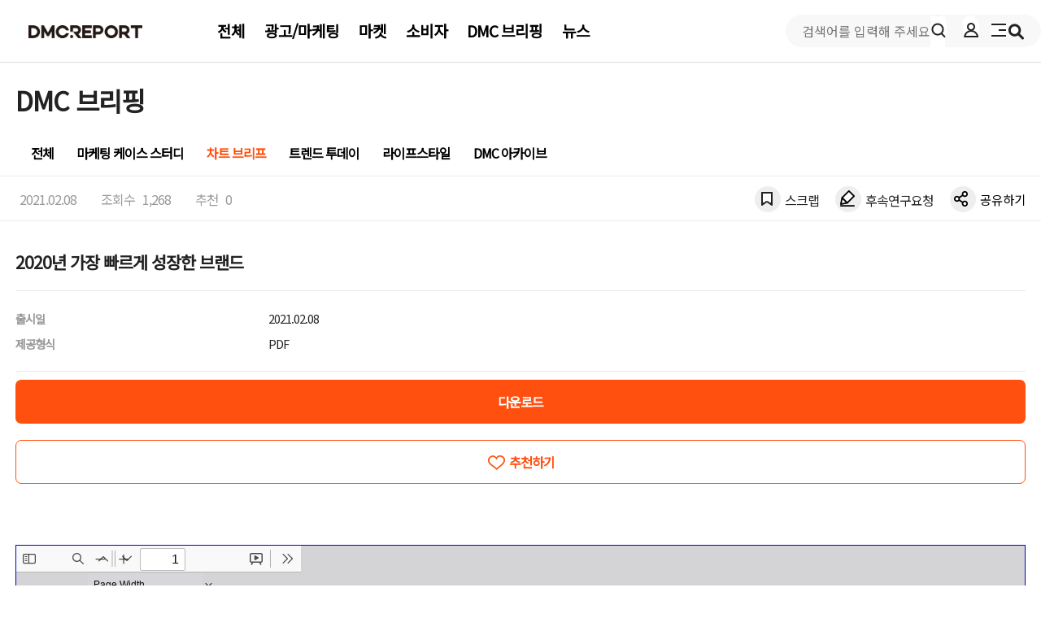

--- FILE ---
content_type: text/html
request_url: https://www.dmcreport.co.kr/contentview?dr_code=DMCTBF20210012
body_size: 10063
content:
<!DOCTYPE html>
<html lang="ko">
    <head>
        <meta charset="UTF-8" />
        <title>DMC리포트</title>
        <meta name="viewport" content="width=device-width,initial-scale=1,minimum-scale=1,maximum-scale=3" />
        <meta name="naver-site-verification" content="586900cdac47e8c790f4a77f5f696b2909527596" />

        <!-- 기본 SEO 메타 태그 -->
        <meta name="description" content="시장, 소비자, 디지털 미디어 마케팅을 연구한 DMC리포트의 보고서와 시장에 공개된 콘텐츠까지 제공하는 디지털 광고&마케팅 지식 포털 서비스" />
        <meta name="keywords" content="광고마케팅, 디지털마케팅, 시장조사, 트렌드리포트, DMC리포트, 마케팅리서치, 소비자분석" />
        <meta name="author" content="DMC미디어" />
        <meta name="robots" content="index, follow" />
        <meta name="theme-color" content="#ffffff" />
        <link rel="canonical" href="https://www.dmcreport.co.kr/" />
        
        <!-- Open Graph 메타 태그 -->
        <meta property="og:type" content="website" />
        <meta property="og:site_name" content="DMC리포트" />
        <meta property="og:title" content="DMC리포트" />
        <meta property="og:description" content="시장, 소비자, 디지털 미디어 마케팅을 연구한 DMC리포트의 보고서와 시장에 공개된 콘텐츠까지 제공하는 디지털 광고&마케팅 지식 포털 서비스" />
        <meta property="og:url" content="https://www.dmcreport.co.kr" />
        <meta property="og:image" content="https://tsn.dmcmedia.co.kr/dmcreportCDN/DMCReportFront/images/og_img.jpg" />
        <meta property="og:image:width" content="1200" />
        <meta property="og:image:height" content="630" />
        <meta property="og:locale" content="ko_KR" />
        
        <!-- Twitter Card 메타 태그 -->
        <meta name="twitter:card" content="summary_large_image" />
        <meta name="twitter:site" content="@dmcmedia" />
        <meta name="twitter:title" content="DMC리포트" />
        <meta name="twitter:description" content="시장, 소비자, 디지털 미디어 마케팅을 연구한 DMC리포트의 보고서와 시장에 공개된 콘텐츠까지 제공하는 디지털 광고&마케팅 지식 포털 서비스" />
        <meta name="twitter:image" content="https://tsn.dmcmedia.co.kr/dmcreportCDN/DMCReportFront/images/og_img.jpg" />
        <!-- <meta http-equiv="Content-Security-Policy" content="upgrade-insecure-requests" /> -->
        <!-- google sitemap 소유권 확인 -->
        <meta name="google-site-verification" content="TGQxL8ql8NAnbrp6yvbHePMFZVpy3C9S5MhSRpy0QHA" />

        <meta http-equiv="Pragma" content="no-cache" />
        <meta http-equiv="Expires" content="-1" />
        <meta http-equiv="Cache-Control" content="no-cache" />

        <link rel="icon" href="https://tsn.dmcmedia.co.kr/dmcreportCDN/DMCReportFront/images/favicon.png" />

        <script src="https://cdnjs.cloudflare.com/ajax/libs/jquery/3.4.1/jquery.min.js"></script>
        <script src="https://ajax.googleapis.com/ajax/libs/jquery/3.1.1/jquery.min.js"></script>


        <script src="https://tsn.dmcmedia.co.kr/dmcreportCDN/DMCReportFront/static/js/bxslider-4-4.2.12/src/js/jquery.bxslider.js"></script>
<!--        <script src="https://cdn.jsdelivr.net/bxslider/4.2.12/jquery.bxslider.min.js"></script>-->

        <script src="//developers.kakao.com/sdk/js/kakao.min.js"></script>

        <!-- 폰트 -->
        <link rel="preconnect" href="https://fonts.googleapis.com" />
        <link rel="preconnect" href="https://fonts.gstatic.com" crossorigin />
        <link href="https://fonts.googleapis.com/css2?family=Noto+Sans+KR&display=swap" rel="stylesheet" />

        <!-- DRM Non ActiveX 버젼 -->
        <script src="https://tsn.dmcmedia.co.kr/dmcreportCDN/DMCReportFront/static/Teruten/Version.js"></script>
        <script src="https://tsn.dmcmedia.co.kr/dmcreportCDN/DMCReportFront/static/Teruten/Common.js"></script>
        <script src="https://tsn.dmcmedia.co.kr/dmcreportCDN/DMCReportFront/static/Teruten/Download.js"></script>
        <script src="https://tsn.dmcmedia.co.kr/dmcreportCDN/DMCReportFront/static/util/md5.js"></script>
        <!-- DRM Non-activeX 버젼 -->
        <script src="https://tsn.dmcmedia.co.kr/dmcreportCDN/DMCReportFront/static/js/common/osinfo.js"></script>

        <!-- Google tag (gtag.js) -->
        <script async src="https://www.googletagmanager.com/gtag/js?id=G-85CYT7VGX1"></script>
        <script>
            window.dataLayer = window.dataLayer || [];
            function gtag() {
                dataLayer.push(arguments);
            }
            gtag('js', new Date());

            gtag('config', 'G-85CYT7VGX1');
        </script>

        <!-- Google Tag Manager -->
        <script>
            (function (w, d, s, l, i) {
                w[l] = w[l] || [];
                w[l].push({ 'gtm.start': new Date().getTime(), event: 'gtm.js' });
                var f = d.getElementsByTagName(s)[0],
                    j = d.createElement(s),
                    dl = l != 'dataLayer' ? '&l=' + l : '';
                j.async = true;
                j.src = 'https://www.googletagmanager.com/gtm.js?id=' + i + dl;
                f.parentNode.insertBefore(j, f);
            })(window, document, 'script', 'dataLayer', 'GTM-WLBWCJ2');
        </script>
        <!-- End Google Tag Manager -->

        <!-- Google Tag Manager -->
        <script>
            (function (w, d, s, l, i) {
                w[l] = w[l] || [];
                w[l].push({ 'gtm.start': new Date().getTime(), event: 'gtm.js' });
                var f = d.getElementsByTagName(s)[0],
                    j = d.createElement(s),
                    dl = l != 'dataLayer' ? '&l=' + l : '';
                j.async = true;
                j.src = 'https://www.googletagmanager.com/gtm.js?id=' + i + dl;
                f.parentNode.insertBefore(j, f);
            })(window, document, 'script', 'dataLayer', 'GTM-MZ8WF2BZ');
        </script>
        <!-- End Google Tag Manager -->

        <!--clarity snippet start-->
        <script type="text/javascript">
            (function (c, l, a, r, i, t, y) {
                c[a] =
                    c[a] ||
                    function () {
                        (c[a].q = c[a].q || []).push(arguments);
                    };
                t = l.createElement(r);
                t.async = 1;
                t.src = 'https://www.clarity.ms/tag/' + i;
                y = l.getElementsByTagName(r)[0];
                y.parentNode.insertBefore(t, y);
            })(window, document, 'clarity', 'script', 'hz0oxxs26h');
        </script>
        <!--clarity snippet end-->

        <!-- Amplitude Tag Start -->
        <script type="text/javascript">
        !function(){"use strict";!function(e,t){var n=e.amplitude||{_q:[],_iq:{}};if(n.invoked)e.console&&console.error&&console.error("Amplitude snippet has been loaded.");else{var r=function(e,t){e.prototype[t]=function(){return this._q.push({name:t,args:Array.prototype.slice.call(arguments,0)}),this}},s=function(e,t,n){return function(r){e._q.push({name:t,args:Array.prototype.slice.call(n,0),resolve:r})}},o=function(e,t,n){e[t]=function(){if(n)return{promise:new Promise(s(e,t,Array.prototype.slice.call(arguments)))}}},i=function(e){for(var t=0;t<m.length;t++)o(e,m[t],!1);for(var n=0;n<g.length;n++)o(e,g[n],!0)};n.invoked=!0;var u=t.createElement("script");u.type="text/javascript",u.integrity="sha384-x0ik2D45ZDEEEpYpEuDpmj05fY91P7EOZkgdKmq4dKL/ZAVcufJ+nULFtGn0HIZE",u.crossOrigin="anonymous",u.async=!0,u.src="https://cdn.amplitude.com/libs/analytics-browser-2.0.0-min.js.gz",u.onload=function(){e.amplitude.runQueuedFunctions||console.log("[Amplitude] Error: could not load SDK")};var a=t.getElementsByTagName("script")[0];a.parentNode.insertBefore(u,a);for(var c=function(){return this._q=[],this},p=["add","append","clearAll","prepend","set","setOnce","unset","preInsert","postInsert","remove","getUserProperties"],l=0;l<p.length;l++)r(c,p[l]);n.Identify=c;for(var d=function(){return this._q=[],this},f=["getEventProperties","setProductId","setQuantity","setPrice","setRevenue","setRevenueType","setEventProperties"],v=0;v<f.length;v++)r(d,f[v]);n.Revenue=d;var m=["getDeviceId","setDeviceId","getSessionId","setSessionId","getUserId","setUserId","setOptOut","setTransport","reset","extendSession"],g=["init","add","remove","track","logEvent","identify","groupIdentify","setGroup","revenue","flush"];i(n),n.createInstance=function(e){return n._iq[e]={_q:[]},i(n._iq[e]),n._iq[e]},e.amplitude=n}}(window,document)}();
        amplitude.init("7bde76c3700d63483b02952eb60efb23");
        </script>
        <!-- Amplitude Tag End -->
        <!-- dmc ad server Start -->
            <script defer src="https://tsn.dmcmedia.co.kr/dmcadcdn/dmctag.js?v=0.1"></script>
<!--        <script language="javascript" src="http://adapi.feeldmc.com/ad/p/in/v1_0/imp?slotid=slt_dmcreport_1"></script>-->

        <!-- dmc ad server End -->
      <script type="module" crossorigin src="/assets/index-f5e40c0b.js"></script>
      <link rel="stylesheet" href="/assets/index-69381798.css">
    </head>
    <body>
        <div class="body"></div>
        

        <!-- Google Tag Manager (noscript) -->
        <noscript>
            <iframe
                src="https://www.googletagmanager.com/ns.html?id=GTM-WLBWCJ2"
                height="0"
                width="0"
                style="display: none; visibility: hidden"
            ></iframe>
        </noscript>
        <!-- End Google Tag Manager (noscript) -->

        <!-- Google Tag Manager (noscript) -->
        <noscript>
            <iframe
                src="https://www.googletagmanager.com/ns.html?id=GTM-MZ8WF2BZ"
                height="0"
                width="0"
                style="display: none; visibility: hidden"
            ></iframe>
        </noscript>
        <!-- End Google Tag Manager (noscript) -->



    </body>
</html>


--- FILE ---
content_type: text/html
request_url: https://www.dmcreport.co.kr/static/pdfjs/web/viewer.html?file=https://www.dmcreport.co.kr/reportapi/select/getFileByPass?fileUrl=https://tsn.dmcmedia.co.kr/dmcreportCDN/preview/1612756982203.pdf
body_size: 46316
content:
<!DOCTYPE html>
<!--
Copyright 2012 Mozilla Foundation

Licensed under the Apache License, Version 2.0 (the "License");
you may not use this file except in compliance with the License.
You may obtain a copy of the License at

    http://www.apache.org/licenses/LICENSE-2.0

Unless required by applicable law or agreed to in writing, software
distributed under the License is distributed on an "AS IS" BASIS,
WITHOUT WARRANTIES OR CONDITIONS OF ANY KIND, either express or implied.
See the License for the specific language governing permissions and
limitations under the License.

Adobe CMap resources are covered by their own copyright but the same license:

    Copyright 1990-2015 Adobe Systems Incorporated.

See https://github.com/adobe-type-tools/cmap-resources
-->
<html dir="ltr" mozdisallowselectionprint>
    <head>
        <meta charset="utf-8" />
        <meta name="viewport" content="width=device-width, initial-scale=1, maximum-scale=1" />
        <meta name="google" content="notranslate" />
        <title>PDF.js viewer</title>

        <!-- This snippet is used in production (included from viewer.html) -->
        <link rel="resource" type="application/l10n" href="locale/locale.properties" />
        <script type="module" src="../build/pdf.js"></script>

        <link rel="stylesheet" href="viewer.css" />

        <script type="module" src="viewer.js"></script>
    </head>

    <body tabindex="1">
        <div id="outerContainer">
            <div id="sidebarContainer">
                <div id="toolbarSidebar">
                    <div id="toolbarSidebarLeft">
                        <div id="sidebarViewButtons" class="splitToolbarButton toggled" role="radiogroup">
                            <button
                                id="viewThumbnail"
                                class="toolbarButton toggled"
                                title="Show Thumbnails"
                                tabindex="2"
                                data-l10n-id="thumbs"
                                role="radio"
                                aria-checked="true"
                                aria-controls="thumbnailView"
                            >
                                <span data-l10n-id="thumbs_label">Thumbnails</span>
                            </button>
                            <button
                                id="viewOutline"
                                class="toolbarButton"
                                title="Show Document Outline (double-click to expand/collapse all items)"
                                tabindex="3"
                                data-l10n-id="document_outline"
                                role="radio"
                                aria-checked="false"
                                aria-controls="outlineView"
                            >
                                <span data-l10n-id="document_outline_label">Document Outline</span>
                            </button>
                            <button
                                id="viewAttachments"
                                class="toolbarButton"
                                title="Show Attachments"
                                tabindex="4"
                                data-l10n-id="attachments"
                                role="radio"
                                aria-checked="false"
                                aria-controls="attachmentsView"
                            >
                                <span data-l10n-id="attachments_label">Attachments</span>
                            </button>
                            <button
                                id="viewLayers"
                                class="toolbarButton"
                                title="Show Layers (double-click to reset all layers to the default state)"
                                tabindex="5"
                                data-l10n-id="layers"
                                role="radio"
                                aria-checked="false"
                                aria-controls="layersView"
                            >
                                <span data-l10n-id="layers_label">Layers</span>
                            </button>
                        </div>
                    </div>

                    <div id="toolbarSidebarRight">
                        <div id="outlineOptionsContainer" class="hidden">
                            <div class="verticalToolbarSeparator"></div>

                            <button
                                id="currentOutlineItem"
                                class="toolbarButton"
                                disabled="disabled"
                                title="Find Current Outline Item"
                                tabindex="6"
                                data-l10n-id="current_outline_item"
                            >
                                <span data-l10n-id="current_outline_item_label">Current Outline Item</span>
                            </button>
                        </div>
                    </div>
                </div>
                <div id="sidebarContent">
                    <div id="thumbnailView"></div>
                    <div id="outlineView" class="hidden"></div>
                    <div id="attachmentsView" class="hidden"></div>
                    <div id="layersView" class="hidden"></div>
                </div>
                <div id="sidebarResizer"></div>
            </div>
            <!-- sidebarContainer -->

            <div id="mainContainer">
                <div class="findbar hidden doorHanger" id="findbar">
                    <div id="findbarInputContainer">
                        <input
                            id="findInput"
                            class="toolbarField"
                            title="Find"
                            placeholder="Find in document…"
                            tabindex="91"
                            data-l10n-id="find_input"
                            aria-invalid="false"
                        />
                        <div class="splitToolbarButton">
                            <button
                                id="findPrevious"
                                class="toolbarButton"
                                title="Find the previous occurrence of the phrase"
                                tabindex="92"
                                data-l10n-id="find_previous"
                            >
                                <span data-l10n-id="find_previous_label">Previous</span>
                            </button>
                            <div class="splitToolbarButtonSeparator"></div>
                            <button
                                id="findNext"
                                class="toolbarButton"
                                title="Find the next occurrence of the phrase"
                                tabindex="93"
                                data-l10n-id="find_next"
                            >
                                <span data-l10n-id="find_next_label">Next</span>
                            </button>
                        </div>
                    </div>

                    <div id="findbarOptionsOneContainer">
                        <input type="checkbox" id="findHighlightAll" class="toolbarField" tabindex="94" />
                        <label for="findHighlightAll" class="toolbarLabel" data-l10n-id="find_highlight"
                            >Highlight All</label
                        >
                        <input type="checkbox" id="findMatchCase" class="toolbarField" tabindex="95" />
                        <label for="findMatchCase" class="toolbarLabel" data-l10n-id="find_match_case_label"
                            >Match Case</label
                        >
                    </div>
                    <div id="findbarOptionsTwoContainer">
                        <input type="checkbox" id="findMatchDiacritics" class="toolbarField" tabindex="96" />
                        <label for="findMatchDiacritics" class="toolbarLabel" data-l10n-id="find_match_diacritics_label"
                            >Match Diacritics</label
                        >
                        <input type="checkbox" id="findEntireWord" class="toolbarField" tabindex="97" />
                        <label for="findEntireWord" class="toolbarLabel" data-l10n-id="find_entire_word_label"
                            >Whole Words</label
                        >
                    </div>

                    <div id="findbarMessageContainer" aria-live="polite">
                        <span id="findResultsCount" class="toolbarLabel"></span>
                        <span id="findMsg" class="toolbarLabel"></span>
                    </div>
                </div>
                <!-- findbar -->

                <div class="editorParamsToolbar hidden doorHangerRight" id="editorFreeTextParamsToolbar">
                    <div class="editorParamsToolbarContainer">
                        <div class="editorParamsSetter">
                            <label
                                for="editorFreeTextColor"
                                class="editorParamsLabel"
                                data-l10n-id="editor_free_text_color"
                                >Color</label
                            >
                            <input type="color" id="editorFreeTextColor" class="editorParamsColor" tabindex="100" />
                        </div>
                        <div class="editorParamsSetter">
                            <label
                                for="editorFreeTextFontSize"
                                class="editorParamsLabel"
                                data-l10n-id="editor_free_text_size"
                                >Size</label
                            >
                            <input
                                type="range"
                                id="editorFreeTextFontSize"
                                class="editorParamsSlider"
                                value="10"
                                min="5"
                                max="100"
                                step="1"
                                tabindex="101"
                            />
                        </div>
                    </div>
                </div>

                <div class="editorParamsToolbar hidden doorHangerRight" id="editorInkParamsToolbar">
                    <div class="editorParamsToolbarContainer">
                        <div class="editorParamsSetter">
                            <label for="editorInkColor" class="editorParamsLabel" data-l10n-id="editor_ink_color"
                                >Color</label
                            >
                            <input type="color" id="editorInkColor" class="editorParamsColor" tabindex="102" />
                        </div>
                        <div class="editorParamsSetter">
                            <label
                                for="editorInkThickness"
                                class="editorParamsLabel"
                                data-l10n-id="editor_ink_thickness"
                                >Thickness</label
                            >
                            <input
                                type="range"
                                id="editorInkThickness"
                                class="editorParamsSlider"
                                value="1"
                                min="1"
                                max="20"
                                step="1"
                                tabindex="103"
                            />
                        </div>
                        <div class="editorParamsSetter">
                            <label for="editorInkOpacity" class="editorParamsLabel" data-l10n-id="editor_ink_opacity"
                                >Opacity</label
                            >
                            <input
                                type="range"
                                id="editorInkOpacity"
                                class="editorParamsSlider"
                                value="100"
                                min="1"
                                max="100"
                                step="1"
                                tabindex="104"
                            />
                        </div>
                    </div>
                </div>

                <div id="secondaryToolbar" class="secondaryToolbar hidden doorHangerRight">
                    <div id="secondaryToolbarButtonContainer">
                        <button
                            id="secondaryOpenFile"
                            class="secondaryToolbarButton visibleLargeView"
                            title="Open File"
                            tabindex="51"
                            data-l10n-id="open_file"
                        >
                            <span data-l10n-id="open_file_label">Open</span>
                        </button>

                        <button
                            id="secondaryPrint"
                            class="secondaryToolbarButton visibleMediumView"
                            title="Print"
                            tabindex="52"
                            data-l10n-id="print"
                        >
                            <span data-l10n-id="print_label">Print</span>
                        </button>

                        <button
                            id="secondaryDownload"
                            class="secondaryToolbarButton visibleMediumView"
                            title="Save"
                            tabindex="53"
                            data-l10n-id="save"
                        >
                            <span data-l10n-id="save_label">Save</span>
                        </button>

                        <div class="horizontalToolbarSeparator visibleLargeView"></div>

<!--                        <button-->
<!--                            id="presentationMode"-->
<!--                            class="secondaryToolbarButton"-->
<!--                            title="Switch to Presentation Mode"-->
<!--                            tabindex="54"-->
<!--                            data-l10n-id="presentation_mode"-->
<!--                        >-->
<!--                            <span data-l10n-id="presentation_mode_label">Presentation Mode</span>-->
<!--                        </button>-->

                        <a
                            href="#"
                            id="viewBookmark"
                            class="secondaryToolbarButton"
                            title="Current Page (View URL from Current Page)"
                            tabindex="55"
                            data-l10n-id="bookmark1"
                        >
                            <span data-l10n-id="bookmark1_label">Current Page</span>
                        </a>

                        <div id="viewBookmarkSeparator" class="horizontalToolbarSeparator"></div>

                        <button
                            id="firstPage"
                            class="secondaryToolbarButton"
                            title="Go to First Page"
                            tabindex="56"
                            data-l10n-id="first_page"
                        >
                            <span data-l10n-id="first_page_label">Go to First Page</span>
                        </button>
                        <button
                            id="lastPage"
                            class="secondaryToolbarButton"
                            title="Go to Last Page"
                            tabindex="57"
                            data-l10n-id="last_page"
                        >
                            <span data-l10n-id="last_page_label">Go to Last Page</span>
                        </button>

                        <div class="horizontalToolbarSeparator"></div>

                        <button
                            id="pageRotateCw"
                            class="secondaryToolbarButton"
                            title="Rotate Clockwise"
                            tabindex="58"
                            data-l10n-id="page_rotate_cw"
                        >
                            <span data-l10n-id="page_rotate_cw_label">Rotate Clockwise</span>
                        </button>
                        <button
                            id="pageRotateCcw"
                            class="secondaryToolbarButton"
                            title="Rotate Counterclockwise"
                            tabindex="59"
                            data-l10n-id="page_rotate_ccw"
                        >
                            <span data-l10n-id="page_rotate_ccw_label">Rotate Counterclockwise</span>
                        </button>

                        <div class="horizontalToolbarSeparator"></div>

                        <div id="cursorToolButtons" role="radiogroup">
                            <button
                                id="cursorSelectTool"
                                class="secondaryToolbarButton toggled"
                                title="Enable Text Selection Tool"
                                tabindex="60"
                                data-l10n-id="cursor_text_select_tool"
                                role="radio"
                                aria-checked="true"
                            >
                                <span data-l10n-id="cursor_text_select_tool_label">Text Selection Tool</span>
                            </button>
                            <button
                                id="cursorHandTool"
                                class="secondaryToolbarButton"
                                title="Enable Hand Tool"
                                tabindex="61"
                                data-l10n-id="cursor_hand_tool"
                                role="radio"
                                aria-checked="false"
                            >
                                <span data-l10n-id="cursor_hand_tool_label">Hand Tool</span>
                            </button>
                        </div>

                        <div class="horizontalToolbarSeparator"></div>

                        <div id="scrollModeButtons" role="radiogroup">
                            <button
                                id="scrollPage"
                                class="secondaryToolbarButton"
                                title="Use Page Scrolling"
                                tabindex="62"
                                data-l10n-id="scroll_page"
                                role="radio"
                                aria-checked="false"
                            >
                                <span data-l10n-id="scroll_page_label">Page Scrolling</span>
                            </button>
                            <button
                                id="scrollVertical"
                                class="secondaryToolbarButton toggled"
                                title="Use Vertical Scrolling"
                                tabindex="63"
                                data-l10n-id="scroll_vertical"
                                role="radio"
                                aria-checked="true"
                            >
                                <span data-l10n-id="scroll_vertical_label">Vertical Scrolling</span>
                            </button>
                            <button
                                id="scrollHorizontal"
                                class="secondaryToolbarButton"
                                title="Use Horizontal Scrolling"
                                tabindex="64"
                                data-l10n-id="scroll_horizontal"
                                role="radio"
                                aria-checked="false"
                            >
                                <span data-l10n-id="scroll_horizontal_label">Horizontal Scrolling</span>
                            </button>
                            <button
                                id="scrollWrapped"
                                class="secondaryToolbarButton"
                                title="Use Wrapped Scrolling"
                                tabindex="65"
                                data-l10n-id="scroll_wrapped"
                                role="radio"
                                aria-checked="false"
                            >
                                <span data-l10n-id="scroll_wrapped_label">Wrapped Scrolling</span>
                            </button>
                        </div>

                        <div class="horizontalToolbarSeparator"></div>

                        <div id="spreadModeButtons" role="radiogroup">
                            <button
                                id="spreadNone"
                                class="secondaryToolbarButton toggled"
                                title="Do not join page spreads"
                                tabindex="66"
                                data-l10n-id="spread_none"
                                role="radio"
                                aria-checked="true"
                            >
                                <span data-l10n-id="spread_none_label">No Spreads</span>
                            </button>
                            <button
                                id="spreadOdd"
                                class="secondaryToolbarButton"
                                title="Join page spreads starting with odd-numbered pages"
                                tabindex="67"
                                data-l10n-id="spread_odd"
                                role="radio"
                                aria-checked="false"
                            >
                                <span data-l10n-id="spread_odd_label">Odd Spreads</span>
                            </button>
                            <button
                                id="spreadEven"
                                class="secondaryToolbarButton"
                                title="Join page spreads starting with even-numbered pages"
                                tabindex="68"
                                data-l10n-id="spread_even"
                                role="radio"
                                aria-checked="false"
                            >
                                <span data-l10n-id="spread_even_label">Even Spreads</span>
                            </button>
                        </div>

                        <div class="horizontalToolbarSeparator"></div>

                        <button
                            id="documentProperties"
                            class="secondaryToolbarButton"
                            title="Document Properties…"
                            tabindex="69"
                            data-l10n-id="document_properties"
                            aria-controls="documentPropertiesDialog"
                        >
                            <span data-l10n-id="document_properties_label">Document Properties…</span>
                        </button>
                    </div>
                </div>
                <!-- secondaryToolbar -->

                <div class="toolbar">
                    <div id="toolbarContainer">
                        <div id="toolbarViewer">
                            <div id="toolbarViewerLeft">
                                <button
                                    id="sidebarToggle"
                                    class="toolbarButton"
                                    title="Toggle Sidebar"
                                    tabindex="11"
                                    data-l10n-id="toggle_sidebar"
                                    aria-expanded="false"
                                    aria-controls="sidebarContainer"
                                >
                                    <span data-l10n-id="toggle_sidebar_label">Toggle Sidebar</span>
                                </button>
                                <div class="toolbarButtonSpacer"></div>
                                <button
                                    id="viewFind"
                                    class="toolbarButton"
                                    title="Find in Document"
                                    tabindex="12"
                                    data-l10n-id="findbar"
                                    aria-expanded="false"
                                    aria-controls="findbar"
                                >
                                    <span data-l10n-id="findbar_label">Find</span>
                                </button>
                                <div class="splitToolbarButton hiddenSmallView">
                                    <button
                                        class="toolbarButton"
                                        title="Previous Page"
                                        id="previous"
                                        tabindex="13"
                                        data-l10n-id="previous"
                                    >
                                        <span data-l10n-id="previous_label">Previous</span>
                                    </button>
                                    <div class="splitToolbarButtonSeparator"></div>
                                    <button
                                        class="toolbarButton"
                                        title="Next Page"
                                        id="next"
                                        tabindex="14"
                                        data-l10n-id="next"
                                    >
                                        <span data-l10n-id="next_label">Next</span>
                                    </button>
                                </div>
                                <input
                                    type="number"
                                    id="pageNumber"
                                    class="toolbarField"
                                    title="Page"
                                    value="1"
                                    min="1"
                                    tabindex="15"
                                    data-l10n-id="page"
                                    autocomplete="off"
                                />
                                <span id="numPages" class="toolbarLabel"></span>
                            </div>
                            <div id="toolbarViewerRight">
                                <button
                                    id="openFile"
                                    class="toolbarButton hiddenLargeView"
                                    title="Open File"
                                    tabindex="31"
                                    data-l10n-id="open_file"
                                    style="display: none"
                                >
                                    <span data-l10n-id="open_file_label">Open</span>
                                </button>

                                <button
                                    id="presentationMode"
                                    class="toolbarButton hiddenMediumView"
                                    title="Switch to Presentation Mode"
                                    tabindex="54"
                                    data-l10n-id="presentation_mode"
                                >
                                    <span data-l10n-id="presentation_mode_label">Presentation Mode</span>
                                </button>

                                <button
                                    id="print"
                                    class="toolbarButton hiddenMediumView"
                                    title="Print"
                                    tabindex="32"
                                    data-l10n-id="print"
                                    style="display: none"
                                >
                                    <span data-l10n-id="print_label">Print</span>
                                </button>

                                <button
                                    id="download"
                                    class="toolbarButton hiddenMediumView"
                                    title="Save"
                                    tabindex="33"
                                    data-l10n-id="save"
                                    style="display: none"
                                >
                                    <span data-l10n-id="save_label">Save</span>
                                </button>

                                <div class="verticalToolbarSeparator hiddenMediumView"></div>

                                <div id="editorModeButtons" class="splitToolbarButton toggled" role="radiogroup">
                                    <button
                                        id="editorFreeText"
                                        class="toolbarButton"
                                        disabled="disabled"
                                        title="Text"
                                        role="radio"
                                        aria-checked="false"
                                        tabindex="34"
                                        data-l10n-id="editor_free_text2"
                                        style="display: none"
                                    >
                                        <span data-l10n-id="editor_free_text2_label">Text</span>
                                    </button>
                                    <button
                                        id="editorInk"
                                        class="toolbarButton"
                                        disabled="disabled"
                                        title="Draw"
                                        role="radio"
                                        aria-checked="false"
                                        tabindex="35"
                                        data-l10n-id="editor_ink2"
                                        style="display: none"
                                    >
                                        <span data-l10n-id="editor_ink2_label">Draw</span>
                                    </button>
                                </div>

                                <div
                                    id="editorModeSeparator"
                                    class="verticalToolbarSeparator"
                                    style="display: none"
                                ></div>

                                <button
                                    id="secondaryToolbarToggle"
                                    class="toolbarButton"
                                    title="Tools"
                                    tabindex="48"
                                    data-l10n-id="tools"
                                    aria-expanded="false"
                                    aria-controls="secondaryToolbar"
                                >
                                    <span data-l10n-id="tools_label">Tools</span>
                                </button>
                            </div>
                            <div id="toolbarViewerMiddle">
                                <div class="splitToolbarButton">
                                    <button
                                        id="zoomOut"
                                        class="toolbarButton"
                                        title="Zoom Out"
                                        tabindex="21"
                                        data-l10n-id="zoom_out"
                                    >
                                        <span data-l10n-id="zoom_out_label">Zoom Out</span>
                                    </button>
                                    <div class="splitToolbarButtonSeparator"></div>
                                    <button
                                        id="zoomIn"
                                        class="toolbarButton"
                                        title="Zoom In"
                                        tabindex="22"
                                        data-l10n-id="zoom_in"
                                    >
                                        <span data-l10n-id="zoom_in_label">Zoom In</span>
                                    </button>
                                </div>
                                <span id="scaleSelectContainer" class="dropdownToolbarButton">
                                    <select id="scaleSelect" title="Zoom" tabindex="23" data-l10n-id="zoom">
                                        <option
                                            id="pageAutoOption"
                                            title=""
                                            value="auto"
                                            data-l10n-id="page_scale_auto"
                                        >
                                            Automatic Zoom
                                        </option>
                                        <option
                                            id="pageActualOption"
                                            title=""
                                            value="page-actual"
                                            data-l10n-id="page_scale_actual"
                                        >
                                            Actual Size
                                        </option>
                                        <option
                                            id="pageFitOption"
                                            title=""
                                            value="page-fit"
                                            data-l10n-id="page_scale_fit"
                                        >
                                            Page Fit
                                        </option>
                                        <option
                                            id="pageWidthOption"
                                            title=""
                                            selected="selected"
                                            value="page-width"
                                            data-l10n-id="page_scale_width"
                                        >
                                            Page Width
                                        </option>
                                        <option
                                            id="customScaleOption"
                                            title=""
                                            value="custom"
                                            disabled="disabled"
                                            hidden="true"
                                        ></option>
                                        <option
                                            title=""
                                            value="0.5"
                                            data-l10n-id="page_scale_percent"
                                            data-l10n-args='{ "scale": 50 }'
                                        >
                                            50%
                                        </option>
                                        <option
                                            title=""
                                            value="0.75"
                                            data-l10n-id="page_scale_percent"
                                            data-l10n-args='{ "scale": 75 }'
                                        >
                                            75%
                                        </option>
                                        <option
                                            title=""
                                            value="1"
                                            data-l10n-id="page_scale_percent"
                                            data-l10n-args='{ "scale": 100 }'
                                        >
                                            100%
                                        </option>
                                        <option
                                            title=""
                                            value="1.25"
                                            data-l10n-id="page_scale_percent"
                                            data-l10n-args='{ "scale": 125 }'
                                        >
                                            125%
                                        </option>
                                        <option
                                            title=""
                                            value="1.5"
                                            data-l10n-id="page_scale_percent"
                                            data-l10n-args='{ "scale": 150 }'
                                        >
                                            150%
                                        </option>
                                        <option
                                            title=""
                                            value="2"
                                            data-l10n-id="page_scale_percent"
                                            data-l10n-args='{ "scale": 200 }'
                                        >
                                            200%
                                        </option>
                                        <option
                                            title=""
                                            value="3"
                                            data-l10n-id="page_scale_percent"
                                            data-l10n-args='{ "scale": 300 }'
                                        >
                                            300%
                                        </option>
                                        <option
                                            title=""
                                            value="4"
                                            data-l10n-id="page_scale_percent"
                                            data-l10n-args='{ "scale": 400 }'
                                        >
                                            400%
                                        </option>
                                    </select>
                                </span>
                            </div>
                        </div>
                        <div id="loadingBar">
                            <div class="progress">
                                <div class="glimmer"></div>
                            </div>
                        </div>
                    </div>
                </div>

                <div id="viewerContainer" tabindex="0">
                    <div id="viewer" class="pdfViewer"></div>
                </div>
            </div>
            <!-- mainContainer -->

            <div id="dialogContainer">
                <dialog id="passwordDialog">
                    <div class="row">
                        <label for="password" id="passwordText" data-l10n-id="password_label"
                            >Enter the password to open this PDF file:</label
                        >
                    </div>
                    <div class="row">
                        <input type="password" id="password" class="toolbarField" />
                    </div>
                    <div class="buttonRow">
                        <button id="passwordCancel" class="dialogButton">
                            <span data-l10n-id="password_cancel">Cancel</span>
                        </button>
                        <button id="passwordSubmit" class="dialogButton">
                            <span data-l10n-id="password_ok">OK</span>
                        </button>
                    </div>
                </dialog>
                <dialog id="documentPropertiesDialog">
                    <div class="row">
                        <span id="fileNameLabel" data-l10n-id="document_properties_file_name">File name:</span>
                        <p id="fileNameField" aria-labelledby="fileNameLabel">-</p>
                    </div>
                    <div class="row">
                        <span id="fileSizeLabel" data-l10n-id="document_properties_file_size">File size:</span>
                        <p id="fileSizeField" aria-labelledby="fileSizeLabel">-</p>
                    </div>
                    <div class="separator"></div>
                    <div class="row">
                        <span id="titleLabel" data-l10n-id="document_properties_title">Title:</span>
                        <p id="titleField" aria-labelledby="titleLabel">-</p>
                    </div>
                    <div class="row">
                        <span id="authorLabel" data-l10n-id="document_properties_author">Author:</span>
                        <p id="authorField" aria-labelledby="authorLabel">-</p>
                    </div>
                    <div class="row">
                        <span id="subjectLabel" data-l10n-id="document_properties_subject">Subject:</span>
                        <p id="subjectField" aria-labelledby="subjectLabel">-</p>
                    </div>
                    <div class="row">
                        <span id="keywordsLabel" data-l10n-id="document_properties_keywords">Keywords:</span>
                        <p id="keywordsField" aria-labelledby="keywordsLabel">-</p>
                    </div>
                    <div class="row">
                        <span id="creationDateLabel" data-l10n-id="document_properties_creation_date"
                            >Creation Date:</span
                        >
                        <p id="creationDateField" aria-labelledby="creationDateLabel">-</p>
                    </div>
                    <div class="row">
                        <span id="modificationDateLabel" data-l10n-id="document_properties_modification_date"
                            >Modification Date:</span
                        >
                        <p id="modificationDateField" aria-labelledby="modificationDateLabel">-</p>
                    </div>
                    <div class="row">
                        <span id="creatorLabel" data-l10n-id="document_properties_creator">Creator:</span>
                        <p id="creatorField" aria-labelledby="creatorLabel">-</p>
                    </div>
                    <div class="separator"></div>
                    <div class="row">
                        <span id="producerLabel" data-l10n-id="document_properties_producer">PDF Producer:</span>
                        <p id="producerField" aria-labelledby="producerLabel">-</p>
                    </div>
                    <div class="row">
                        <span id="versionLabel" data-l10n-id="document_properties_version">PDF Version:</span>
                        <p id="versionField" aria-labelledby="versionLabel">-</p>
                    </div>
                    <div class="row">
                        <span id="pageCountLabel" data-l10n-id="document_properties_page_count">Page Count:</span>
                        <p id="pageCountField" aria-labelledby="pageCountLabel">-</p>
                    </div>
                    <div class="row">
                        <span id="pageSizeLabel" data-l10n-id="document_properties_page_size">Page Size:</span>
                        <p id="pageSizeField" aria-labelledby="pageSizeLabel">-</p>
                    </div>
                    <div class="separator"></div>
                    <div class="row">
                        <span id="linearizedLabel" data-l10n-id="document_properties_linearized">Fast Web View:</span>
                        <p id="linearizedField" aria-labelledby="linearizedLabel">-</p>
                    </div>
                    <div class="buttonRow">
                        <button id="documentPropertiesClose" class="dialogButton">
                            <span data-l10n-id="document_properties_close">Close</span>
                        </button>
                    </div>
                </dialog>
                <dialog id="printServiceDialog" style="min-width: 200px">
                    <div class="row">
                        <span data-l10n-id="print_progress_message">Preparing document for printing…</span>
                    </div>
                    <div class="row">
                        <progress value="0" max="100"></progress>
                        <span
                            data-l10n-id="print_progress_percent"
                            data-l10n-args='{ "progress": 0 }'
                            class="relative-progress"
                            >0%</span
                        >
                    </div>
                    <div class="buttonRow">
                        <button id="printCancel" class="dialogButton">
                            <span data-l10n-id="print_progress_close">Cancel</span>
                        </button>
                    </div>
                </dialog>
            </div>
            <!-- dialogContainer -->
        </div>
        <!-- outerContainer -->
        <div id="printContainer"></div>

        <input type="file" id="fileInput" class="hidden" />
    </body>
</html>


--- FILE ---
content_type: text/css
request_url: https://www.dmcreport.co.kr/assets/index-69381798.css
body_size: 166114
content:
#searchBtn[data-v-5013e69b]{margin:18px 0 0 -70px!important}.bx-wrapper{margin-bottom:0!important}.bx-wrapper .bx-pager{text-align:right!important;padding-right:10px!important;padding-top:0!important;bottom:15px!important}:root{--vc-clr-primary: #000;--vc-clr-secondary: #090f207f;--vc-clr-white: #ffffff;--vc-icn-width: 1.2em;--vc-nav-width: 30px;--vc-nav-height: 30px;--vc-nav-border-radius: 0;--vc-nav-color: var(--vc-clr-primary);--vc-nav-color-hover: var(--vc-clr-secondary);--vc-nav-background: transparent;--vc-pgn-width: 12px;--vc-pgn-height: 4px;--vc-pgn-margin: 4px;--vc-pgn-border-radius: 0;--vc-pgn-background-color: var(--vc-clr-secondary);--vc-pgn-active-color: var(--vc-clr-primary)}.carousel__prev,.carousel__next{box-sizing:content-box;background:var(--vc-nav-background);border-radius:var(--vc-nav-border-radius);width:var(--vc-nav-width);height:var(--vc-nav-height);text-align:center;font-size:var(--vc-nav-height);padding:0;color:var(--vc-nav-color);display:flex;justify-content:center;align-items:center;position:absolute;border:0;cursor:pointer;margin:0 10px;top:50%;transform:translateY(-50%)}.carousel__prev:hover,.carousel__next:hover{color:var(--vc-nav-color-hover)}.carousel__next--disabled,.carousel__prev--disabled{cursor:not-allowed;opacity:.5}.carousel__prev{left:0}.carousel__next{right:0}.carousel--rtl .carousel__prev{left:auto;right:0}.carousel--rtl .carousel__next{right:auto;left:0}.carousel{position:relative;text-align:center;box-sizing:border-box;touch-action:pan-y;overscroll-behavior:none}.carousel.is-dragging{touch-action:none}.carousel *{box-sizing:border-box}.carousel__track{display:flex;padding:0!important;position:relative}.carousel__viewport{overflow:hidden}.carousel__sr-only{position:absolute;width:1px;height:1px;padding:0;margin:-1px;overflow:hidden;clip:rect(0,0,0,0);border:0}.carousel__icon{width:var(--vc-icn-width);height:var(--vc-icn-width);fill:currentColor}.carousel__pagination{display:flex;justify-content:center;list-style:none;line-height:0;margin:10px 0 0}.carousel__pagination-button{display:block;border:0;margin:0;cursor:pointer;padding:var(--vc-pgn-margin);background:transparent}.carousel__pagination-button:after{display:block;content:"";width:var(--vc-pgn-width);height:var(--vc-pgn-height);border-radius:var(--vc-pgn-border-radius);background-color:var(--vc-pgn-background-color)}.carousel__pagination-button:hover:after,.carousel__pagination-button--active:after{background-color:var(--vc-pgn-active-color)}.carousel__slide{scroll-snap-stop:auto;flex-shrink:0;margin:0;position:relative;display:flex;justify-content:center;align-items:center;transform:translateZ(0)}.carousel__slide[data-v-ef059571]{float:left;align-items:flex-start}.bnrWarp[data-v-ef059571]{display:inline-block;margin:0 40px 0 0}.bnrWarp[data-v-ef059571]:last-child{margin:0}.cont_tit[data-v-ef059571]{min-height:48px!important}@media screen and (max-width: 1280px){.carousel__slide[data-v-ef059571]{display:block;align-items:flex-start}.bnrWarp[data-v-ef059571]{width:46.9%;box-sizing:border-box;margin:10px 1.5% 0 0}.bnrWarp[data-v-ef059571]:nth-child(2){width:46.9%;box-sizing:border-box;margin:10px 1.5% 0 0}.bnrWarp[data-v-ef059571]:last-child{margin:10px 1.5% 0 0}.cont_tit[data-v-ef059571]{min-height:46.7px!important}.grey_txt[data-v-ef059571]{width:80%;overflow:hidden;white-space:nowrap;text-align:left}}.carousel__slide[data-v-21a0ff3d]{float:left;align-items:flex-start}.bnrWarp[data-v-21a0ff3d]{display:inline-block;margin:0 40px 0 0}.bnrWarp[data-v-21a0ff3d]:last-child{margin:0}.cont_tit[data-v-21a0ff3d]{min-height:48px!important}@media screen and (max-width: 1280px){.carousel__slide[data-v-21a0ff3d]{display:block;align-items:flex-start}.bnrWarp[data-v-21a0ff3d]{width:46.9%;box-sizing:border-box;margin:10px 1.5% 0 0}.bnrWarp[data-v-21a0ff3d]:nth-child(2){width:46.9%;box-sizing:border-box;margin:10px 1.5% 0 0}.bnrWarp[data-v-21a0ff3d]:last-child{margin:10px 1.5% 0 0}.cont_tit[data-v-21a0ff3d]{min-height:46.7px!important}.grey_txt[data-v-21a0ff3d]{width:80%;overflow:hidden;white-space:nowrap;text-align:left}}.carousel__slide[data-v-549aa5c6]{float:left;align-items:flex-start}.bnrWarp[data-v-549aa5c6]{display:inline-block;margin:0 40px 0 0}.bnrWarp[data-v-549aa5c6]:last-child{margin:0}.cont_tit[data-v-549aa5c6]{min-height:48px!important}@media screen and (max-width: 1280px){.carousel__slide[data-v-549aa5c6]{display:block;align-items:flex-start}.bnrWarp[data-v-549aa5c6]{width:46.9%;box-sizing:border-box;margin:10px 1.5% 0 0}.bnrWarp[data-v-549aa5c6]:nth-child(2){width:46.9%;box-sizing:border-box;margin:10px 1.5% 0 0}.bnrWarp[data-v-549aa5c6]:last-child{margin:10px 1.5% 0 0}.cont_tit[data-v-549aa5c6]{min-height:46.7px!important}.grey_txt[data-v-549aa5c6]{width:80%;overflow:hidden;white-space:nowrap;text-align:left}.content_img[data-v-549aa5c6]{height:180px;object-fit:cover}@supports (aspect-ratio: 1 / 1){.content_img[data-v-549aa5c6]{aspect-ratio:16 / 10;height:auto}}}@media screen and (max-width: 1280px){.topic_content[data-v-500c0181]{display:grid!important}}.orderTypeSpan[data-v-44dc1a94]{cursor:pointer}.active[data-v-e33d31f0]{color:#ff500f;background-color:#fff}.main_gnb[data-v-e33d31f0]{width:150%}.customer_notice_txt img{margin:0 auto!important}@media screen and (max-width: 1280px){.sum_txt p img,.pr_img p img{width:100%!important;height:100%!important}}.custom-swal-contents{height:600px}.swal2-html-container{text-align:unset!important}html .div_unset,body .div_unset{margin:10px 0;padding:0;width:100%;height:100%;background:#fff;color:#000;line-height:none}.div_unset{padding:0 10px!important}.div_unset table{border-spacing:0;border-collapse:collapse}.div_unset th,.div_unset td{word-break:break-all;padding:5px}.div_unset div,.div_unset dl,.div_unset dt,.div_unset dd,.div_unset ul,.div_unset ol,.div_unset li,.div_unset h1,.div_unset h2,.div_unset h3,.div_unset h4,.div_unset h5,.div_unset h6,.div_unset pre,.div_unset form,.div_unset fieldset,.div_unset input,.div_unset textarea,.div_unset blockquote,.div_unset legend{margin:0;padding:0}.div_unset p{margin:12px 0}.div_unset a{text-decoration:underline;color:#06c}.vc-base-icon{display:inline-block;stroke:currentColor;stroke-width:2;fill:none}.vc-header{display:grid;grid-gap:4px;-webkit-align-items:center;-ms-flex-align:center;align-items:center;height:30px;margin-top:10px;padding-left:10px;padding-right:10px}.vc-header.is-lg{font-size:var(--vc-text-lg)}.vc-header.is-xl{font-size:var(--vc-text-xl)}.vc-header.is-2xl{font-size:var(--vc-text-2xl)}.vc-header .vc-title,.vc-header .vc-prev,.vc-header .vc-next{display:-webkit-flex;display:-ms-flexbox;display:flex;-webkit-align-items:center;-ms-flex-align:center;align-items:center;grid-row:1;border:0;border-radius:var(--vc-rounded);pointer-events:auto;-webkit-user-select:none;-ms-user-select:none;user-select:none;cursor:pointer}.vc-header .vc-title{grid-column:title;color:var(--vc-header-title-color);font-weight:var(--vc-font-semibold);white-space:nowrap;padding:0 8px;margin:0;line-height:30px}.vc-header .vc-title:hover{opacity:.75}.vc-header .vc-arrow{display:-webkit-flex;display:-ms-flexbox;display:flex;-webkit-justify-content:center;-ms-flex-pack:center;justify-content:center;-webkit-align-items:center;-ms-flex-align:center;align-items:center;color:var(--vc-header-arrow-color);width:28px;height:30px;margin:0;padding:0}.vc-header .vc-arrow:hover{background:var(--vc-header-arrow-hover-bg)}.vc-header .vc-arrow:disabled{opacity:.25;pointer-events:none}.vc-header .vc-prev{grid-column:prev}.vc-header .vc-next{grid-column:next}.vc-day{position:relative;min-height:32px;z-index:1}.vc-monthly .is-not-in-month *{opacity:0;pointer-events:none}.vc-day-layer{position:absolute;left:0;right:0;top:0;bottom:0;pointer-events:none}.vc-day-box-center-center{display:-webkit-flex;display:-ms-flexbox;display:flex;-webkit-justify-content:center;-ms-flex-pack:center;justify-content:center;-webkit-align-items:center;-ms-flex-align:center;align-items:center;-webkit-transform-origin:50% 50%;transform-origin:50% 50%}.vc-day-box-left-center{display:-webkit-flex;display:-ms-flexbox;display:flex;-webkit-justify-content:flex-start;-ms-flex-pack:start;justify-content:flex-start;-webkit-align-items:center;-ms-flex-align:center;align-items:center;-webkit-transform-origin:0% 50%;transform-origin:0% 50%}.vc-day-box-right-center{display:-webkit-flex;display:-ms-flexbox;display:flex;-webkit-justify-content:flex-end;-ms-flex-pack:end;justify-content:flex-end;-webkit-align-items:center;-ms-flex-align:center;align-items:center;-webkit-transform-origin:100% 50%;transform-origin:100% 50%}.vc-day-box-center-bottom{display:-webkit-flex;display:-ms-flexbox;display:flex;-webkit-justify-content:center;-ms-flex-pack:center;justify-content:center;-webkit-align-items:flex-end;-ms-flex-align:end;align-items:flex-end}.vc-day-content{display:-webkit-flex;display:-ms-flexbox;display:flex;-webkit-justify-content:center;-ms-flex-pack:center;justify-content:center;-webkit-align-items:center;-ms-flex-align:center;align-items:center;font-size:var(--vc-text-sm);font-weight:var(--vc-font-medium);width:28px;height:28px;line-height:28px;border-radius:var(--vc-rounded-full);-webkit-user-select:none;-ms-user-select:none;user-select:none;cursor:pointer}.vc-day-content:hover{background-color:var(--vc-day-content-hover-bg)}.vc-day-content.vc-disabled{color:var(--vc-day-content-disabled-color)}.vc-content:not(.vc-base){font-weight:var(--vc-font-bold);color:var(--vc-content-color)}.vc-highlights{overflow:hidden;pointer-events:none;z-index:-1}.vc-highlight{width:28px;height:28px}.vc-highlight.vc-highlight-base-start{width:50%!important;border-radius:0!important;border-right-width:0!important}.vc-highlight.vc-highlight-base-end{width:50%!important;border-radius:0!important;border-left-width:0!important}.vc-highlight.vc-highlight-base-middle{width:100%;border-radius:0!important;border-left-width:0!important;border-right-width:0!important;margin:0 -1px}.vc-highlight-bg-outline,.vc-highlight-bg-none{background-color:var(--vc-highlight-outline-bg);border:2px solid;border-color:var(--vc-highlight-outline-border);border-radius:var(--vc-rounded-full)}.vc-highlight-bg-light{background-color:var(--vc-highlight-light-bg);border-radius:var(--vc-rounded-full)}.vc-highlight-bg-solid{background-color:var(--vc-highlight-solid-bg);border-radius:var(--vc-rounded-full)}.vc-highlight-content-outline,.vc-highlight-content-none{font-weight:var(--vc-font-bold);color:var(--vc-highlight-outline-content-color)}.vc-highlight-content-light{font-weight:var(--vc-font-bold);color:var(--vc-highlight-light-content-color)}.vc-highlight-content-solid{font-weight:var(--vc-font-bold);color:var(--vc-highlight-solid-content-color)}.vc-dots{display:-webkit-flex;display:-ms-flexbox;display:flex;-webkit-justify-content:center;-ms-flex-pack:center;justify-content:center;-webkit-align-items:center;-ms-flex-align:center;align-items:center}.vc-dot{width:5px;height:5px;border-radius:9999px;transition:var(--vc-day-content-transition)}.vc-dot:not(:last-child){margin-right:3px}.vc-bars{display:-webkit-flex;display:-ms-flexbox;display:flex;-webkit-justify-content:flex-start;-ms-flex-pack:start;justify-content:flex-start;-webkit-align-items:center;-ms-flex-align:center;align-items:center;width:75%}.vc-bar{-webkit-flex-grow:1;-ms-flex-positive:1;flex-grow:1;height:3px;transition:var(--vc-day-content-transition)}.vc-dot{background-color:var(--vc-dot-bg)}.vc-bar{background-color:var(--vc-bar-bg)}.vc-pane{min-width:250px}.vc-weeknumber{display:-webkit-flex;display:-ms-flexbox;display:flex;-webkit-justify-content:center;-ms-flex-pack:center;justify-content:center;-webkit-align-items:center;-ms-flex-align:center;align-items:center;position:absolute}.vc-weeknumber.is-left{left:calc(var(--vc-weeknumber-offset-inside) * -1)}.vc-weeknumber.is-right{right:calc(var(--vc-weeknumber-offset-inside) * -1)}.vc-weeknumber.is-left-outside{left:calc(var(--vc-weeknumber-offset-outside) * -1)}.vc-weeknumber.is-right-outside{right:calc(var(--vc-weeknumber-offset-outside) * -1)}.vc-weeknumber-content{display:-webkit-flex;display:-ms-flexbox;display:flex;-webkit-justify-content:center;-ms-flex-pack:center;justify-content:center;-webkit-align-items:center;-ms-flex-align:center;align-items:center;font-size:var(--vc-text-xs);font-weight:var(--vc-font-medium);font-style:italic;width:28px;height:28px;margin-top:2px;color:var(--vc-weeknumber-color);-webkit-user-select:none;-ms-user-select:none;user-select:none}.vc-weeks{position:relative;-webkit-overflow-scrolling:touch;padding:6px;min-width:232px}.vc-weeks.vc-show-weeknumbers-left{margin-left:var(--vc-weeknumber-offset-inside)}.vc-weeks.vc-show-weeknumbers-right{margin-right:var(--vc-weeknumber-offset-inside)}.vc-weekday{text-align:center;color:var(--vc-weekday-color);font-size:var(--vc-text-sm);font-weight:var(--vc-font-bold);line-height:14px;padding-top:4px;padding-bottom:8px;cursor:default;-webkit-user-select:none;-ms-user-select:none;user-select:none}.vc-week,.vc-weekdays{display:grid;grid-template-columns:repeat(7,1fr);position:relative}.vc-popover-content-wrapper{--popover-horizontal-content-offset: 8px;--popover-vertical-content-offset: 10px;--popover-caret-horizontal-offset: 18px;--popover-caret-vertical-offset: 8px;position:absolute;display:block;outline:none;z-index:10}.vc-popover-content-wrapper:not(.is-interactive){pointer-events:none}.vc-popover-content{position:relative;color:var(--vc-popover-content-color);font-weight:var(--vc-font-medium);background-color:var(--vc-popover-content-bg);border:1px solid;border-color:var(--vc-popover-content-border);border-radius:var(--vc-rounded-lg);padding:4px;outline:none;z-index:10;box-shadow:var(--vc-shadow-lg)}.vc-popover-content.direction-bottom{margin-top:var(--popover-vertical-content-offset)}.vc-popover-content.direction-top{margin-bottom:var(--popover-vertical-content-offset)}.vc-popover-content.direction-left{margin-right:var(--popover-horizontal-content-offset)}.vc-popover-content.direction-right{margin-left:var(--popover-horizontal-content-offset)}.vc-popover-caret{content:"";position:absolute;display:block;width:12px;height:12px;border-top:inherit;border-left:inherit;background-color:inherit;z-index:-1}.vc-popover-caret.direction-bottom{top:0}.vc-popover-caret.direction-bottom.align-left{-webkit-transform:translateY(-50%) rotate(45deg);transform:translateY(-50%) rotate(45deg)}.vc-popover-caret.direction-bottom.align-center{-webkit-transform:translateX(-50%) translateY(-50%) rotate(45deg);transform:translate(-50%) translateY(-50%) rotate(45deg)}.vc-popover-caret.direction-bottom.align-right{-webkit-transform:translateY(-50%) rotate(45deg);transform:translateY(-50%) rotate(45deg)}.vc-popover-caret.direction-top{top:100%}.vc-popover-caret.direction-top.align-left{-webkit-transform:translateY(-50%) rotate(-135deg);transform:translateY(-50%) rotate(-135deg)}.vc-popover-caret.direction-top.align-center{-webkit-transform:translateX(-50%) translateY(-50%) rotate(-135deg);transform:translate(-50%) translateY(-50%) rotate(-135deg)}.vc-popover-caret.direction-top.align-right{-webkit-transform:translateY(-50%) rotate(-135deg);transform:translateY(-50%) rotate(-135deg)}.vc-popover-caret.direction-left{left:100%}.vc-popover-caret.direction-left.align-top{-webkit-transform:translateX(-50%) rotate(135deg);transform:translate(-50%) rotate(135deg)}.vc-popover-caret.direction-left.align-middle{-webkit-transform:translateY(-50%) translateX(-50%) rotate(135deg);transform:translateY(-50%) translate(-50%) rotate(135deg)}.vc-popover-caret.direction-left.align-bottom{-webkit-transform:translateX(-50%) rotate(135deg);transform:translate(-50%) rotate(135deg)}.vc-popover-caret.direction-right{left:0}.vc-popover-caret.direction-right.align-top{-webkit-transform:translateX(-50%) rotate(-45deg);transform:translate(-50%) rotate(-45deg)}.vc-popover-caret.direction-right.align-middle{-webkit-transform:translateY(-50%) translateX(-50%) rotate(-45deg);transform:translateY(-50%) translate(-50%) rotate(-45deg)}.vc-popover-caret.direction-right.align-bottom{-webkit-transform:translateX(-50%) rotate(-45deg);transform:translate(-50%) rotate(-45deg)}.vc-popover-caret.align-left{left:var(--popover-caret-horizontal-offset)}.vc-popover-caret.align-center{left:50%}.vc-popover-caret.align-right{right:var(--popover-caret-horizontal-offset)}.vc-popover-caret.align-top{top:var(--popover-caret-vertical-offset)}.vc-popover-caret.align-middle{top:50%}.vc-popover-caret.align-bottom{bottom:var(--popover-caret-vertical-offset)}.vc-nav-header{display:-webkit-flex;display:-ms-flexbox;display:flex;-webkit-justify-content:space-between;-ms-flex-pack:justify;justify-content:space-between}.vc-nav-title,.vc-nav-arrow,.vc-nav-item{font-size:var(--vc-text-sm);margin:0;cursor:pointer;-webkit-user-select:none;-ms-user-select:none;user-select:none;border:0;border-radius:var(--vc-rounded);white-space:nowrap}.vc-nav-title:hover,.vc-nav-arrow:hover,.vc-nav-item:hover{background-color:var(--vc-nav-hover-bg)}.vc-nav-title:disabled,.vc-nav-arrow:disabled,.vc-nav-item:disabled{opacity:.25;pointer-events:none}.vc-nav-title{color:var(--vc-nav-title-color);font-weight:var(--vc-font-bold);line-height:var(--vc-leading-snug);height:30px;padding:0 6px}.vc-nav-arrow{display:-webkit-flex;display:-ms-flexbox;display:flex;-webkit-justify-content:center;-ms-flex-pack:center;justify-content:center;-webkit-align-items:center;-ms-flex-align:center;align-items:center;color:var(--vc-header-arrow-color);width:26px;height:30px;padding:0}.vc-nav-items{display:grid;grid-template-columns:repeat(3,1fr);grid-row-gap:2px;grid-column-gap:5px;margin-top:2px}.vc-nav-item{width:48px;text-align:center;font-weight:var(--vc-font-semibold);line-height:var(--vc-leading-snug);padding:6px 0}.vc-nav-item.is-active{color:var(--vc-nav-item-active-color);background-color:var(--vc-nav-item-active-bg);font-weight:var(--vc-font-bold)}.vc-nav-item.is-active:not(:focus){box-shadow:var(--vc-nav-item-active-box-shadow)}.vc-nav-item.is-current{color:var(--vc-nav-item-current-color)}.vc-day-popover-row{display:-webkit-flex;display:-ms-flexbox;display:flex;-webkit-align-items:center;-ms-flex-align:center;align-items:center;transition:var(--vc-day-content-transition)}.vc-day-popover-row-indicator{display:-webkit-flex;display:-ms-flexbox;display:flex;-webkit-justify-content:center;-ms-flex-pack:center;justify-content:center;-webkit-align-items:center;-ms-flex-align:center;align-items:center;-webkit-flex-grow:0;-ms-flex-positive:0;flex-grow:0;width:15px}.vc-day-popover-row-indicator span{transition:var(--vc-day-content-transition)}.vc-day-popover-row-label{display:-webkit-flex;display:-ms-flexbox;display:flex;-webkit-align-items:center;-ms-flex-align:center;align-items:center;-webkit-flex-wrap:none;-ms-flex-wrap:none;flex-wrap:none;-webkit-flex-grow:1;-ms-flex-positive:1;flex-grow:1;width:-webkit-max-content;width:max-content;margin-left:4px;margin-right:4px;font-size:var(--vc-text-xs);line-height:var(--vc-leading-normal)}.vc-day-popover-row-highlight{width:8px;height:5px;border-radius:3px}.vc-day-popover-row-bar{width:10px;height:3px}.vc-pane-container{width:100%;position:relative}.vc-pane-container.in-transition{overflow:hidden}.vc-pane-layout{display:grid}.vc-pane-header-wrapper{position:absolute;top:0;width:100%;pointer-events:none}.vc-day-popover-container{font-size:var(--vc-text-xs);font-weight:var(--vc-font-medium)}.vc-day-popover-header{font-size:var(--vc-text-xs);color:var(--vc-day-popover-header-color);font-weight:var(--vc-font-semibold);text-align:center}.vc-base-select{position:relative}.vc-base-select select{color:var(--vc-select-color);display:block;-webkit-appearance:none;appearance:none;background-color:transparent;font-size:var(--vc-text-base);font-weight:var(--vc-font-medium);border-radius:var(--vc-rounded);height:30px;width:-webkit-max-content;width:max-content;padding:0 4px;margin:0;line-height:var(--leading-none);text-indent:0px;background-image:none;cursor:pointer;text-align:center}.vc-base-select select:hover{background-color:var(--vc-select-hover-bg)}.vc-base-select select.vc-has-icon{padding:0 24px 0 10px}.vc-base-select select.vc-small{font-size:var(--vc-text-sm)}.vc-base-select select.vc-small.vc-has-icon{padding:0 20px 0 8 px}.vc-base-select select.vc-align-left{text-align:left}.vc-base-select select.vc-align-right{text-align:right}.vc-base-select .vc-base-icon{position:absolute;top:6px;right:4px;opacity:.6;pointer-events:none}.vc-time-picker{display:-webkit-flex;display:-ms-flexbox;display:flex;-webkit-flex-direction:column;-ms-flex-direction:column;flex-direction:column;-webkit-align-items:center;-ms-flex-align:center;align-items:center;padding:8px 4px}.vc-time-picker.vc-invalid{pointer-events:none;opacity:.5}.vc-time-picker.vc-attached{border-top:1px solid var(--vc-time-picker-border)}.vc-time-picker>*+*{margin-top:4px}.vc-time-header{display:-webkit-flex;display:-ms-flexbox;display:flex;-webkit-align-items:center;-ms-flex-align:center;align-items:center;font-size:var(--vc-text-sm);font-weight:var(--vc-font-semibold);text-transform:uppercase;margin-top:-4px;padding-left:4px;padding-right:4px;line-height:21px}.vc-time-select-group{display:-webkit-inline-flex;display:-ms-inline-flexbox;display:inline-flex;-webkit-align-items:center;-ms-flex-align:center;align-items:center;padding:0 4px;background:var(--vc-time-select-group-bg);border-radius:var(--vc-rounded-md);border:1px solid var(--vc-time-select-group-border)}.vc-time-select-group .vc-base-icon{margin-right:4px;color:var(--vc-time-select-group-icon-color)}.vc-time-weekday{color:var(--vc-time-weekday-color);letter-spacing:var(--tracking-wide)}.vc-time-month{color:var(--vc-time-month-color);margin-left:8px}.vc-time-day{color:var(--vc-time-day-color);margin-left:4px}.vc-time-year{color:var(--vc-time-year-color);margin-left:8px}.vc-time-colon{margin:0 1px 2px 2px}.vc-time-decimal{margin:0 0 0 1px}.vc-none-enter-active,.vc-none-leave-active{transition-duration:0s}.vc-fade-enter-active,.vc-fade-leave-active,.vc-slide-left-enter-active,.vc-slide-left-leave-active,.vc-slide-right-enter-active,.vc-slide-right-leave-active,.vc-slide-up-enter-active,.vc-slide-up-leave-active,.vc-slide-down-enter-active,.vc-slide-down-leave-active,.vc-slide-fade-enter-active,.vc-slide-fade-leave-active{transition:opacity var(--vc-slide-duration) var(--vc-slide-timing),-webkit-transform var(--vc-slide-duration) var(--vc-slide-timing);transition:transform var(--vc-slide-duration) var(--vc-slide-timing),opacity var(--vc-slide-duration) var(--vc-slide-timing);transition:transform var(--vc-slide-duration) var(--vc-slide-timing),opacity var(--vc-slide-duration) var(--vc-slide-timing),-webkit-transform var(--vc-slide-duration) var(--vc-slide-timing);-webkit-backface-visibility:hidden;backface-visibility:hidden;pointer-events:none}.vc-none-leave-active,.vc-fade-leave-active,.vc-slide-left-leave-active,.vc-slide-right-leave-active,.vc-slide-up-leave-active,.vc-slide-down-leave-active{position:absolute!important;width:100%}.vc-none-enter-from,.vc-none-leave-to,.vc-fade-enter-from,.vc-fade-leave-to,.vc-slide-left-enter-from,.vc-slide-left-leave-to,.vc-slide-right-enter-from,.vc-slide-right-leave-to,.vc-slide-up-enter-from,.vc-slide-up-leave-to,.vc-slide-down-enter-from,.vc-slide-down-leave-to,.vc-slide-fade-enter-from,.vc-slide-fade-leave-to{opacity:0}.vc-slide-left-enter-from,.vc-slide-right-leave-to,.vc-slide-fade-enter-from.direction-left,.vc-slide-fade-leave-to.direction-left{-webkit-transform:translateX(var(--vc-slide-translate));transform:translate(var(--vc-slide-translate))}.vc-slide-right-enter-from,.vc-slide-left-leave-to,.vc-slide-fade-enter-from.direction-right,.vc-slide-fade-leave-to.direction-right{-webkit-transform:translateX(calc(-1 * var(--vc-slide-translate)));transform:translate(calc(-1 * var(--vc-slide-translate)))}.vc-slide-up-enter-from,.vc-slide-down-leave-to,.vc-slide-fade-enter-from.direction-top,.vc-slide-fade-leave-to.direction-top{-webkit-transform:translateY(var(--vc-slide-translate));transform:translateY(var(--vc-slide-translate))}.vc-slide-down-enter-from,.vc-slide-up-leave-to,.vc-slide-fade-enter-from.direction-bottom,.vc-slide-fade-leave-to.direction-bottom{-webkit-transform:translateY(calc(-1 * var(--vc-slide-translate)));transform:translateY(calc(-1 * var(--vc-slide-translate)))}:root{--vc-white: #ffffff;--vc-black: #000000;--vc-gray-50: #f8fafc;--vc-gray-100: #f1f5f9;--vc-gray-200: #e2e8f0;--vc-gray-300: #cbd5e1;--vc-gray-400: #94a3b8;--vc-gray-500: #64748b;--vc-gray-600: #475569;--vc-gray-700: #334155;--vc-gray-800: #1e293b;--vc-gray-900: #0f172a;--vc-font-family: BlinkMacSystemFont, -apple-system, "Segoe UI", "Roboto", "Oxygen", "Ubuntu", "Cantarell", "Fira Sans", "Droid Sans", "Helvetica Neue", "Helvetica", "Arial", sans-serif;--vc-font-normal: 400;--vc-font-medium: 500;--vc-font-semibold: 600;--vc-font-bold: 700;--vc-text-2xs: 10px;--vc-text-xs: 12px;--vc-text-sm: 14px;--vc-text-base: 16px;--vc-text-lg: 18px;--vc-text-xl: 20px;--vc-text-2xl: 24px;--vc-leading-none: 1;--vc-leading-tight: 1.25;--vc-leading-snug: 1.375;--vc-leading-normal: 1.5;--vc-rounded: .25rem;--vc-rounded-md: .375rem;--vc-rounded-lg: .5rem;--vc-rounded-full: 9999px;--vc-shadow: 0 1px 3px 0 rgba(0, 0, 0, .1), 0 1px 2px 0 rgba(0, 0, 0, .06);--vc-shadow-lg: 0 10px 15px -3px rgba(0, 0, 0, .1), 0 4px 6px -2px rgba(0, 0, 0, .05);--vc-shadow-inner: inset 0 2px 4px 0 rgba(0, 0, 0, .06);--vc-slide-translate: 22px;--vc-slide-duration: .15s;--vc-slide-timing: ease;--vc-day-content-transition: all .13s ease-in;--vc-weeknumber-offset-inside: 26px;--vc-weeknumber-offset-outside: 34px}.vc-gray{--vc-accent-50: var(--vc-gray-50);--vc-accent-100: var(--vc-gray-100);--vc-accent-200: var(--vc-gray-200);--vc-accent-300: var(--vc-gray-300);--vc-accent-400: var(--vc-gray-400);--vc-accent-500: var(--vc-gray-500);--vc-accent-600: var(--vc-gray-600);--vc-accent-700: var(--vc-gray-700);--vc-accent-800: var(--vc-gray-800);--vc-accent-900: var(--vc-gray-900)}.vc-red{--vc-accent-50: #fef2f2;--vc-accent-100: #fee2e2;--vc-accent-200: #fecaca;--vc-accent-300: #fca5a5;--vc-accent-400: #f87171;--vc-accent-500: #ef4444;--vc-accent-600: #dc2626;--vc-accent-700: #b91c1c;--vc-accent-800: #991b1b;--vc-accent-900: #7f1d1d}.vc-orange{--vc-accent-50: #fff7ed;--vc-accent-100: #ffedd5;--vc-accent-200: #fed7aa;--vc-accent-300: #fdba74;--vc-accent-400: #fb923c;--vc-accent-500: #f97316;--vc-accent-600: #ea580c;--vc-accent-700: #c2410c;--vc-accent-800: #9a3412;--vc-accent-900: #7c2d12}.vc-yellow{--vc-accent-50: #fefce8;--vc-accent-100: #fef9c3;--vc-accent-200: #fef08a;--vc-accent-300: #fde047;--vc-accent-400: #facc15;--vc-accent-500: #eab308;--vc-accent-600: #ca8a04;--vc-accent-700: #a16207;--vc-accent-800: #854d0e;--vc-accent-900: #713f12}.vc-green{--vc-accent-50: #f0fdf4;--vc-accent-100: #dcfce7;--vc-accent-200: #bbf7d0;--vc-accent-300: #86efac;--vc-accent-400: #4ade80;--vc-accent-500: #22c55e;--vc-accent-600: #16a34a;--vc-accent-700: #15803d;--vc-accent-800: #166534;--vc-accent-900: #14532d}.vc-teal{--vc-accent-50: #f0fdfa;--vc-accent-100: #ccfbf1;--vc-accent-200: #99f6e4;--vc-accent-300: #5eead4;--vc-accent-400: #2dd4bf;--vc-accent-500: #14b8a6;--vc-accent-600: #0d9488;--vc-accent-700: #0f766e;--vc-accent-800: #115e59;--vc-accent-900: #134e4a}.vc-blue{--vc-accent-50: #eff6ff;--vc-accent-100: #dbeafe;--vc-accent-200: #bfdbfe;--vc-accent-300: #93c5fd;--vc-accent-400: #60a5fa;--vc-accent-500: #3b82f6;--vc-accent-600: #2563eb;--vc-accent-700: #1d4ed8;--vc-accent-800: #1e40af;--vc-accent-900: #1e3a8a}.vc-indigo{--vc-accent-50: #eef2ff;--vc-accent-100: #e0e7ff;--vc-accent-200: #c7d2fe;--vc-accent-300: #a5b4fc;--vc-accent-400: #818cf8;--vc-accent-500: #6366f1;--vc-accent-600: #4f46e5;--vc-accent-700: #4338ca;--vc-accent-800: #3730a3;--vc-accent-900: #312e81}.vc-purple{--vc-accent-50: #faf5ff;--vc-accent-100: #f3e8ff;--vc-accent-200: #e9d5ff;--vc-accent-300: #d8b4fe;--vc-accent-400: #c084fc;--vc-accent-500: #a855f7;--vc-accent-600: #9333ea;--vc-accent-700: #7e22ce;--vc-accent-800: #6b21a8;--vc-accent-900: #581c87}.vc-pink{--vc-accent-50: #fdf2f8;--vc-accent-100: #fce7f3;--vc-accent-200: #fbcfe8;--vc-accent-300: #f9a8d4;--vc-accent-400: #f472b6;--vc-accent-500: #ec4899;--vc-accent-600: #db2777;--vc-accent-700: #be185d;--vc-accent-800: #9d174d;--vc-accent-900: #831843}.vc-focus:focus-within{outline:0;box-shadow:var(--vc-focus-ring)}.vc-light{--vc-color: var(--vc-gray-900);--vc-bg: var(--vc-white);--vc-border: var(--vc-gray-300);--vc-hover-bg: hsla(211, 25%, 84%, .3);--vc-focus-ring: 0 0 0 2px rgb(59, 131, 246, .4);--vc-header-arrow-color: var(--vc-gray-500);--vc-header-arrow-hover-bg: var(--vc-gray-200);--vc-header-title-color: var(--vc-gray-900);--vc-weekday-color: var(--vc-gray-500);--vc-weeknumber-color: var(--vc-gray-400);--vc-nav-hover-bg: var(--vc-gray-200);--vc-nav-title-color: var(--vc-gray-900);--vc-nav-item-hover-box-shadow: none;--vc-nav-item-active-color: var(--vc-white);--vc-nav-item-active-bg: var(--vc-accent-500);--vc-nav-item-active-box-shadow: var(--vc-shadow);--vc-nav-item-current-color: var(--vc-accent-600);--vc-day-popover-container-color: var(--vc-white);--vc-day-popover-container-bg: var(--vc-gray-800);--vc-day-popover-container-border: var(--vc-gray-700);--vc-day-popover-header-color: var(--vc-gray-700);--vc-popover-content-color: var(--vc-gray-900);--vc-popover-content-bg: var(--vc-gray-50);--vc-popover-content-border: var(--vc-gray-300);--vc-time-picker-border: var(--vc-gray-300);--vc-time-weekday-color: var(--vc-gray-700);--vc-time-month-color: var(--vc-accent-600);--vc-time-day-color: var(--vc-accent-600);--vc-time-year-color: var(--vc-gray-500);--vc-time-select-group-bg: var(--vc-gray-50);--vc-time-select-group-border: var(--vc-gray-300);--vc-time-select-group-icon-color: var(--vc-accent-500);--vc-select-color: var(--vc-gray-900);--vc-select-bg: var(--vg-gray-50);--vc-select-hover-bg: var(--vc-gray-100);--vc-select-border: var(--vc-gray-300);--vc-day-content-hover-bg: var(--vc-hover-bg);--vc-day-content-disabled-color: var(--vc-gray-400)}.vc-light.vc-attr,.vc-light .vc-attr{--vc-content-color: var(--vc-accent-600);--vc-highlight-outline-bg: var(--vc-white);--vc-highlight-outline-border: var(--vc-accent-600);--vc-highlight-outline-content-color: var(--vc-accent-700);--vc-highlight-light-bg: var(--vc-accent-200);--vc-highlight-light-content-color: var(--vc-accent-900);--vc-highlight-solid-bg: var(--vc-accent-600);--vc-highlight-solid-content-color: var(--vc-white);--vc-dot-bg: var(--vc-accent-600);--vc-bar-bg: var(--vc-accent-600)}.vc-dark{--vc-color: var(--vc-white);--vc-bg: var(--vc-gray-900);--vc-border: var(--vc-gray-700);--vc-hover-bg: hsla(216, 15%, 52%, .3);--vc-focus-ring: 0 0 0 2px rgb(59 130 246 / .7);--vc-header-arrow-color: var(--vc-gray-300);--vc-header-arrow-hover-bg: var(--vc-gray-800);--vc-header-title-color: var(--vc-gray-100);--vc-weekday-color: var(--vc-accent-200);--vc-weeknumber-color: var(--vc-gray-500);--vc-nav-hover-bg: var(--vc-gray-700);--vc-nav-title-color: var(--vc-gray-100);--vc-nav-item-hover-box-shadow: none;--vc-nav-item-active-color: var(--vc-white);--vc-nav-item-active-bg: var(--vc-accent-500);--vc-nav-item-active-box-shadow: none;--vc-nav-item-current-color: var(--vc-accent-400);--vc-day-popover-container-color: var(--vc-gray-800);--vc-day-popover-container-bg: var(--vc-white);--vc-day-popover-container-border: var(--vc-gray-100);--vc-day-popover-header-color: var(--vc-gray-300);--vc-popover-content-color: var(--vc-white);--vc-popover-content-bg: var(--vc-gray-800);--vc-popover-content-border: var(--vc-gray-700);--vc-time-picker-border: var(--vc-gray-700);--vc-time-weekday-color: var(--vc-gray-400);--vc-time-month-color: var(--vc-accent-400);--vc-time-day-color: var(--vc-accent-400);--vc-time-year-color: var(--vc-gray-500);--vc-time-select-group-bg: var(--vc-gray-700);--vc-time-select-group-border: var(--vc-gray-500);--vc-time-select-group-icon-color: var(--vc-accent-400);--vc-select-color: var(--vc-gray-200);--vc-select-bg: var(--vc-gray-700);--vc-select-hover-bg: var(--vc-gray-600);--vc-select-border: var(--vc-gray-500);--vc-day-content-hover-bg: var(--vc-hover-bg);--vc-day-content-disabled-color: var(--vc-gray-600)}.vc-dark.vc-attr,.vc-dark .vc-attr{--vc-content-color: var(--vc-accent-500);--vc-highlight-outline-bg: var(--vc-gray-900);--vc-highlight-outline-border: var(--vc-accent-300);--vc-highlight-outline-content-color: var(--vc-accent-200);--vc-highlight-light-bg: var(--vc-accent-800);--vc-highlight-light-content-color: var(--vc-accent-100);--vc-highlight-solid-bg: var(--vc-accent-500);--vc-highlight-solid-content-color: var(--vc-white);--vc-dot-bg: var(--vc-accent-500);--vc-bar-bg: var(--vc-accent-500)}.vc-container{position:relative;display:-webkit-inline-flex;display:-ms-inline-flexbox;display:inline-flex;width:-webkit-max-content;width:max-content;height:-webkit-max-content;height:max-content;font-family:var(--vc-font-family);color:var(--vc-color);background-color:var(--vc-bg);-webkit-font-smoothing:antialiased;-moz-osx-font-smoothing:grayscale;-webkit-tap-highlight-color:transparent}.vc-container,.vc-container *{box-sizing:border-box}.vc-container:focus,.vc-container *:focus{outline:none}.vc-container .vc-container{border:none}.vc-bordered{border:1px solid;border-color:var(--vc-border);border-radius:var(--vc-rounded-lg)}.vc-expanded{min-width:100%}.vc-transparent{background-color:transparent}.vc-date-picker-content{padding:0;background-color:var(--vc-bg)}.vc-date-picker-content .vc-container{border:0}body{font-family:Noto Sans KR,sans-serif;color:#222;font-size:16px;margin:0;padding:0;letter-spacing:-1px}*{box-sizing:border-box;word-break:keep-all;outline:0}input,input::placeholder,textarea,textarea::placeholder,select,button{font-family:Noto Sans KR,sans-serif}a{text-decoration:none;cursor:pointer;color:#000}ul{list-style:none}.white{color:#fff}.grey{color:#999}.orange{color:#ff500f}.black{color:#222}.bold{font-weight:700}.mt_10{margin-top:10px}.mt_15{margin-top:15px}.mt_20{margin-top:20px}.mt_30{margin-top:30px}.mt_50{margin-top:50px}.ml_30{margin-left:30px}.ml_50{margin-left:50px}.ml_60{margin-left:60px}.ml_80{margin-left:80px}.mb_10{margin-bottom:10px}.mb_20{margin-bottom:20px}.mb_30{margin-bottom:30px}hr{border-top:1px solid #c8c8c8;border-bottom:0px;border-left:0px;border-right:0px}.culmn{width:1280px;margin:0 auto}.wrapper{width:100%}.main_gnb li{padding:15px 25px;font-weight:700;font-size:1.2rem}.login_btn{width:90px;height:40px;background-color:#000;border:1px solid #000;border-radius:80px;margin-top:5px;color:#fff;display:inline-block}.member_btn{width:90px;height:40px;background-color:#fff;border:1px solid #000;border-radius:80px;margin-top:5px;color:#000;margin-left:20px;display:inline-block}.main_m_search{display:none}.login_btn_m{width:90px;height:40px;background-color:#000;border:1px solid #000;border-radius:80px;margin-top:5px;color:#fff;display:inline-block}.login_btn_m:hover{border:1px solid #ff500f;background-color:#ff500f;transition:all .2s}.login_btn_m a{color:#fff;display:block;text-align:center;line-height:40px}.member_btn_m{width:90px;height:40px;background-color:#fff;border:1px solid #000;border-radius:80px;margin-top:5px;color:#000;margin-left:20px;display:inline-block}.member_btn_m a{display:block;text-align:center;line-height:40px}.member_btn_m:hover{border:1px solid #ff500f;transition:all .2s}.member_btn_m:hover a{color:#ff500f;transition:all .2s}.navbar__menu{display:flex;list-style:none;padding-left:0}.navbar__menu li{padding:10px 25px;font-weight:700;font-size:1.2rem}.navbar__menu li a:hover{color:#ff500f;transition:all .2s}.navbar__toggleBtn{display:none;position:absolute;right:32px;color:var(--accent-color)}.main_btn_m{display:none}#nav_wrap{position:fixed;top:0;left:0;width:100%;background-color:#fff;z-index:10000;border-bottom:1px solid #ddd}.navbar{display:flex;justify-content:space-between;align-items:center;font-size:1rem;z-index:10000;width:1280px;margin:0 auto;background-color:#fff}.main_logo{width:180px}.main_gnb{display:flex}.main_gnb li{padding:15px 18px;font-weight:700;font-size:1.2rem}.main_gnb li a:hover{color:#ff500f;transition:all .2s}.main_btn{display:flex}.main_btn_login{margin:0 5px}.main_btn_login_sub{width:85px}.login_btn{width:90px;height:40px;background-color:#000;border:1px solid #000;border-radius:80px;margin-top:0;color:#fff;display:inline-block}.login_btn:hover{border:1px solid #ff500f;background-color:#ff500f;transition:all .2s}.login_btn a{color:#fff;display:block;text-align:center;line-height:40px}.member_btn{width:90px;height:40px;background-color:#fff;border:1px solid #000;border-radius:80px;margin-top:0;color:#000;margin-left:20px;display:inline-block}.member_btn a{display:block;text-align:center;line-height:40px}.member_btn:hover{border:1px solid #ff500f;transition:all .2s}.member_btn:hover a{color:#ff500f;transition:all .2s}.mainbnr_btn{position:absolute}.anchor{display:block;width:100%}.fs_14{font-size:.9rem}.fs_12{font-size:.8rem;font-weight:300}:root{accent-color:#ff500f}.search{width:65%;margin:0 auto}.search input{width:100%;height:53px;background-color:#f8f8f8;border:0px solid #fff;border-radius:50px;padding:10px 20px;font-size:1rem;margin:30px 0 40px}.search_main{width:55%;margin:100px auto 0}.search_main input{width:100%;height:53px;background-color:#f8f8f8;border:0px solid #fff;border-radius:50px;padding:10px 20px 10px 40px;font-size:1rem;margin:10px 0 25px}.search_main02{width:55%;margin:100px auto 0}.search_main02 input{width:100%;height:53px;background-color:#f8f8f8;border:0px solid #fff;border-radius:50px;padding:10px 20px 10px 40px;font-size:1rem;margin:30px 0 0}.search_main_top{margin-top:-30px!important;width:300px;height:40px}#searchBtn{width:40px;height:40px;border:0px;background-color:#f8f8f8;outline:none;float:right;position:absolute;background-image:url(/assets/search_ico-22a898c6.png);background-repeat:no-repeat;background-position-y:10px;background-position-x:10px;cursor:pointer;margin:38px 0 0 -70px}#searchBtn03{width:40px;height:40px;border:0px;background-color:#f8f8f8;outline:none;float:right;position:absolute;background-image:url(/assets/search_ico-22a898c6.png);background-repeat:no-repeat;background-position-y:10px;background-position-x:10px;cursor:pointer;margin:40px 0 0 -110px}#search02{width:100%;height:40px;background-color:#f8f8f8;border:0px solid #fff;border-radius:50px;padding:10px 20px;font-size:1rem;margin:10px 0}#searchBtn02{width:32px;height:32px;border:0px;background-color:#f8f8f8;outline:none;float:right;position:absolute;background-image:url(/assets/search_ico-22a898c6.png);background-repeat:no-repeat;background-position-y:5px;background-position-x:10px;cursor:pointer;margin:16px 0 0 -50px!important}#searchBtn04{width:32px;height:32px;border:0px;background-color:#f8f8f8;outline:none;float:right;position:absolute;background-image:url(/assets/search_ico-22a898c6.png);background-repeat:no-repeat;background-position-y:5px;background-position-x:10px;cursor:pointer;margin:23px 0 0 -50px!important}#rolling_wrap{width:100%;height:auto;border:1px solid #eee;display:flex;border-radius:7px}.mainbnr{width:730px;height:auto;float:left}.mainbnr>img{border-top-left-radius:7px;border-bottom-left-radius:7px}.mainbnr_txt{width:547px;float:right;padding:40px 40px 0}.main_tit01{font-size:1.3rem;color:#ff500f;font-weight:700;margin-bottom:10px}.main_tit02{font-size:2rem;font-weight:700;color:#222;margin-bottom:40px;overflow:hidden;text-overflow:ellipsis;display:-webkit-box;text-align:justify;-webkit-line-clamp:2;-webkit-box-orient:vertical}.main_tit03{font-size:1rem;margin-bottom:40px;overflow:hidden;text-overflow:ellipsis;display:-webkit-box;-webkit-line-clamp:3;-webkit-box-orient:vertical}.tag01{font-size:.7rem;color:#989898;background-color:#f1f1f5;border-radius:4px;padding:3px 8px;display:block;float:left;margin:3px 6px 3px 0;max-width:290px;font-weight:100}.tag02{font-size:.7rem;color:#fff;background-color:#222;border-radius:4px;padding:3px 8px;display:block;float:left;margin:3px 6px 3px 0;max-width:290px}.tag03{font-size:.9rem;color:#989898;background-color:#f1f1f5;border-radius:4px;padding:3px 8px;display:block;float:left;margin:3px 6px 3px 0;max-width:290px;font-weight:100}.tag04{font-size:.9rem;color:#fff;background-color:#222;border-radius:4px;padding:3px 8px;display:block;float:left;margin:3px 6px 3px 0;max-width:290px}.page_num{font-size:.9rem;color:gray;background-color:#000;border-radius:20px;padding:3px 10px;margin-top:20px;display:flex;float:right}.slider_wrap{margin-top:-16px;margin-left:-40px}.main_bnr_tag{margin-top:15px;height:70px;position:absolute;width:37%;border-top:1px solid #ddd;padding-top:15px;bottom:0}.bnrWarp{display:inline-block}.contents{width:100%}.content_tit{width:100%;margin-top:100px}.content_tit02{width:100%;margin-top:50px;display:flex}.content_tit03{width:100%;margin-top:40px;display:flex}.main_txt{float:left;font-size:1.5rem;font-weight:700;margin-bottom:20px;width:100%;text-align:left}.report_select_02{float:right;margin-top:-50px}.content_btn{float:right;right:0;display:flex}.grey_txt{color:#999;font-size:.9rem;font-weight:100}.slide_btn{margin-right:10px}.search_select_li{float:left}.search_select_li label{width:200px}.line_limit{max-width:40%;overflow:hidden;text-overflow:ellipsis;white-space:nowrap}.slider-item{padding:0;border:0px;width:290px;margin-right:5px}.slider{width:1280px;font:100 1rem helvetica,sans-serif;overflow-x:scroll;scroll-behavior:smooth;scroll-snap-type:x}.mm{margin-top:10px}.slider::-webkit-scrollbar{display:none}.slider-track{display:flex;gap:2rem;list-style-type:none;width:1280px}.slider-item{width:calc(16.75vw - (.5em + 4px));display:flex;flex-direction:column;scroll-snap-align:start}.slider-day{font-weight:400;font-size:1rem;color:#000000b3;padding:1rem}.slider-icon{width:5rem;height:5rem;padding:1rem;filter:invert(75%);border-radius:50%}.slider-temp{font-size:.8rem;display:flex;gap:.5rem;font-weight:400;padding:.5rem}.slider-temp-high{color:#000000f2}.slider-temp-low{color:#0006}.slider-description{font-weight:900;font-size:.7rem;color:#000000b3;text-transform:uppercase;border-top:.5px solid rgba(0,0,0,.25);border-bottom:.5px solid rgba(0,0,0,.25);padding:.75rem;margin-top:1rem}.btns{position:absolute;display:flex;margin-left:1190px;margin-top:-55px}.btns>button{width:28px;height:28px;background-color:transparent;border:0px solid #ddd;border-radius:50%;margin:.5rem;padding:1rem;cursor:pointer}.btns>button:hover{border:0px solid #ddd}.btns-prev{background-image:url([data-uri])}.btns-next{background-image:url([data-uri])}.mySlides{display:none}.slideshow-container{max-width:290px;height:177px;position:relative;margin-top:15px}.text{color:#000;font-size:15px;padding:8px 12px;position:absolute;bottom:8px;width:100%;text-align:center}.numbertext{color:#f2f2f2;font-size:12px;padding:8px 12px;position:absolute;top:0}.dot{height:12px;width:12px;margin:0 2px;background-color:#bbb;border-radius:50%;display:inline-block;transition:background-color .6s ease}.dot_wrap{position:absolute;float:right;right:10px;top:-10px}.active{background-color:#717171}.fade{-webkit-animation-name:fade;-webkit-animation-duration:4s;animation-name:fade;animation-duration:4s}@-webkit-keyframes fade{0%{opacity:.7}to{opacity:1}}@keyframes fade{0%{opacity:.7}to{opacity:1}}@media only screen and (max-width: 300px){.text{font-size:11px}}.content_list{width:100%;clear:both;max-width:1280px;overflow:hidden}.content_list ul{box-sizing:border-box;padding-left:0;margin-bottom:40px}.content_list ul:after{content:"";display:block;clear:both;visibility:hidden}.content_list ul li{width:297px;float:left;box-sizing:border-box;margin:0 30px 0 0}.content_list ul li a{display:block}.content_list02{width:100%;clear:both;max-width:1280px;overflow:hidden}.content_list02 ul{box-sizing:border-box;padding-left:0}.content_list02 ul:after{content:"";display:block;clear:both;visibility:hidden}.content_list02 ul li{width:620px;float:left;box-sizing:border-box;margin:0 0 15px}.content_list02 ul li:first-child{margin-right:30px}.content_list02 ul li a{display:block}.content_bnr{border-radius:8px;width:290px;height:161px;border:1px solid #eee;background-color:#fff;display:flex}.content_bnr03{border-radius:10px;width:290px;height:163px;background-color:#f8f8f8}.reportimg_01{background-image:url(/assets/report_thumb_01-489665c7.png);background-size:cover}.reportimg_02{background-image:url(/assets/report_thumb_02-19241cd4.png);background-size:cover}.reportimg_03{background-image:url(/assets/report_thumb_01-489665c7.png);background-size:contain;background-repeat:no-repeat;background-position:center}.reportimg_04{background-image:url(/assets/report_thumb_03-59b61aae.png);background-size:cover}.content_bnr02{width:180px;height:102px;position:absolute}.content_bnr02>img{width:100%;height:auto;border-radius:7px}.cont_tit{font-size:1rem;font-weight:700;display:inline-block;width:290px;min-height:44px;overflow:hidden;text-overflow:ellipsis;display:-webkit-box;-webkit-line-clamp:2;-webkit-box-orient:vertical}.save_ico img{width:17px;height:auto;right:0}.save_ico{position:relative;right:0;margin-top:5px}.save_ico:hover .save_on{display:block;margin-top:-24px;position:absolute}.save_ico02 img{width:17px;height:auto;right:0}.save_ico02{position:relative;right:0;margin-top:28px}.save_ico02:hover .save_on{display:block;margin-top:-24px;position:absolute}.content_bnr img{border-radius:7px;width:100%;height:auto}.content_report{width:447px;height:102px;float:left;margin-left:180px;padding:0 10px}.cont_sub_txt{float:left;font-size:.8rem}.cont_sub_txt01{float:left;font-size:1rem}.cont_sub_img{float:right;margin-right:10px;width:17px}.content_list ul li:last-child{margin:0}.main_listbox{background-color:#8a2be2;border:1px solid #fff}.bnr_list01 img{border-radius:7px}.tagbox_01{width:290px;height:55px;overflow:hidden}.tagbox_02{height:30px;overflow:hidden}.bnr_listbox{width:100%;clear:both;max-width:1280px;overflow:hidden}.bnr_listbox ul{box-sizing:border-box;padding-left:0}.bnr_listbox ul:after{content:"";display:block;clear:both;visibility:hidden}.bnr_listbox ul li{width:620px;float:left;box-sizing:border-box;margin:0 30px 0 0}.bnr_listbox ul li:last-child{margin:0}.bnr_listbox ul li img{width:100%;height:auto}.topic_txt{float:left;font-size:1.5rem;font-weight:700;margin-top:60px}.contents02{width:100%;background-color:#f4f9fd;min-height:950px}.content02_wrap{width:1280px;margin:0 auto}.topic_content{width:100%;display:flex}.topic_menu{width:297px;float:left}.topic_menu ul{padding:0}.topic_menu ul li{width:297px;margin:2px 0;padding:7px 0 7px 15px}.topic_menu ul li a{display:block}.topic_menu_select{background-color:#ff500f;border-radius:20px;padding:8px;font-weight:700}.topic_menu_select a{color:#fff}.topic_menu_login{font-size:1rem;display:flex;color:#999;margin-top:20px;margin-left:30px;margin-bottom:60px}.topic_menu_login_txt{margin-left:10px}.select_edit{font-size:.9rem;float:right;margin-right:15px;font-weight:100;color:#fff;cursor:pointer;margin-top:-25px;padding:3px 10px}.select_edit:hover{background-color:#ff7844;border-radius:50px;transition:all .2s;color:#fff;padding:3px 10px}.topic_category_txt{font-size:1.3rem;font-weight:700;margin-left:40px;margin-top:10px;padding:8px 0!important}.category_li{color:#fff}.category_li a:hover{margin-left:7px;transition:all .2s}.topic_menu_b{font-weight:700;margin-left:17px!important}.topic_menu_b a{color:#222;display:block}.topic_menu_b a:hover{color:#ff500f;margin-left:7px;transition:all .2s}.topic_menu_wrap{font-weight:700;border:1px solid #ddd;border-radius:50px;background-color:#fff;margin-top:20px!important}.topic_menu_wrap a{color:#000;display:block}.topic_menu_wrap a:hover{margin-left:7px;transition:all .2s;color:#ff500f}.topic_menu_down{font-weight:700;margin-left:17px!important}.topic_menu_down a{color:#6b6b6b}.topic_menu_down a:hover{color:#ff500f;margin-left:7px;transition:all .2s}.topic_list_r{width:100%;float:right;height:auto;background-color:#f4f9fd}.topic_list_r ul .topic_listbox{width:290px;float:left;margin-right:30px;margin-bottom:20px;background-color:#fff;border-radius:7px;padding:20px}.topic_list_r ul .topic_listbox:last-child{margin-right:0}.topic_r_b{text-align:center}.topic_bnr{width:290px;height:177px;position:absolute}.topic_bnr img{border-radius:7px}.topic_txtbox{max-width:250px;height:50px;text-overflow:ellipsis;overflow:hidden;margin-top:10px;font-weight:700;text-align:left}.topic_txtbox02{max-width:250px;height:30px;text-overflow:ellipsis;overflow:hidden;margin-top:10px;font-weight:700}.brand{position:relative}.brand_logo{float:left;height:32px;vertical-align:middle}.brand_txt{position:absolute;margin:6px 0 0 10px;font-size:.9rem;color:#999}.brand_save{float:right;position:absolute;right:0;margin-top:5px}.save_on{position:absolute;display:none}.brand_save:hover .save_on{display:block;margin-top:-24px}.accordion-content{display:none}.accordion-button{background-color:#f4f9fd;color:#333;cursor:pointer;margin-bottom:20px;width:100%;border:none;outline:none;transition:background-color .3s ease}.accordion-button:hover{background-color:#f4f9fd}.accordion-button.active{background-color:#f4f9fd;display:none}.accordion-button img{height:auto;margin-left:25px}.accordion-content.active{display:block}.news_bnr{width:1280px;height:200px;background-color:wheat;margin:60px auto;border-radius:7px;background-image:url(/assets/newsletter_bnr-e8024842.png)}.news01{position:absolute;margin-top:20px;margin-left:117px}.news01 img{border-radius:7px;width:100%;height:auto}.news_bnr_txt01{font-size:1.5rem;color:#001b43}.news_bnr_txt02{font-size:1.5rem;color:#001b43;font-weight:700}.re_search02{margin-top:15px}.news_btn{background-color:#ff500f;width:195px;height:35px;line-height:35px;text-align:center;color:#fff;font-weight:700;border-radius:7px;margin-top:10px}.footer{width:100%}.notice_bar{width:1280px;margin:0 auto;display:flex;line-height:30px}.footer_wrap{width:1280px;margin:0 auto;display:flex;flex-direction:column;padding:20px 0;position:relative}.notice_tit{width:210px}.notice_tit02{width:250px}.footer_menu{margin-top:-8px;position:relative}.footer_menu ul{padding:0}.footer_menu ul li{float:left;margin-right:20px}.footer_menu ul li a{color:#666}.footer_inner{font-size:.9rem;color:#666;position:absolute;margin-top:50px;padding-bottom:30px}.footer_menu_list{float:left;width:16.5%}.footer_menu_list ul li{float:none;font-size:.9rem;margin-bottom:13px}.footer_menu_list ul li a{color:#000}.footer_menu_list ul li a:hover{color:#ff500f;transition:all .2s}.footer_menu_list ul li:first-child{font-weight:700;font-size:1rem}.footer_bottom{position:relative;font-size:.8rem;color:#999;border-top:1px solid #eee;padding:15px 0 50px}.footer_bottom_01{float:left;display:flex}.footer_bottom_02{float:right;display:flex}.footer_bottom_02 ul li{float:left;padding:0 5px}.footer_bottom_02 ul li a{color:#999}.footer_bottom_02 ul{padding:0;margin:0}.rolling{margin:0;padding:0;list-style:none;overflow:hidden;height:30px}.rolling li{margin:0;padding:0;height:30px}.side_nav{position:fixed;right:0;z-index:9999;margin-top:200px}.side_nav ul li{padding:13px;border:1px solid #f1f1f1;background-color:#fff}.side_nav ul li a img{margin-left:10px}.side_nav_txt{text-align:center;vertical-align:middle;font-size:.9rem}.navbar01{width:1280px;margin:0 auto;display:flex;justify-content:space-between;align-items:center;font-size:1rem}.sub_tit,.news_tit{font-size:2rem;font-weight:700;color:#222;margin-bottom:30px}.lnb{margin-bottom:70px;position:relative}.lnb_terms{position:relative;width:100%;height:35px;right:10px;margin-top:-45px}.terms_date{width:190px;height:40px;float:right;font-size:.9rem;font-weight:700}.terms_txt{font-size:.9rem;color:#999;margin-top:30px;margin-bottom:150px}.terms_txt01{color:#000;font-weight:700;font-size:1rem;margin-bottom:5px}.lnb ul li{float:left;font-size:1rem;font-weight:700;margin-right:28px}.lnb ul{padding:0;margin:0}.lnb_on a{color:#ff500f}.lnb ul li a:hover{color:#ff500f;transition:all .2s}.lnb_l{position:absolute;left:0}.lnb_r{position:absolute;right:0}.lnb_r ul li{margin-right:15px}.lnb_r ul{margin-right:120px}.select_box{padding:5px 10px;border-radius:7px;border:1px solid #ccc;margin-top:-5px;width:100px}.select_box_terms{padding:5px 10px;border-radius:7px;border:1px solid #ccc;margin-top:-5px;width:120px}.select_box02{padding:5px 10px;border:1px solid #ccc;margin-top:-5px;width:150px}.list_paging{margin:40px 0 20px;text-align:center}.list_paging a{display:inline-block;width:40px;height:40px;line-height:40px;text-align:center;color:#666;font-size:16px;font-family:campton-light,sans-serif}.list_paging .arr{border:1px solid #e8e8e8}.list_paging .arr:hover{background:#efefef}.list_paging a:hover{color:#000;font-weight:700}.list_paging a.on{background:#ff500f;color:#fff;font-weight:700}.subpage_tit{text-align:center;border-top:1px solid #eee;border-bottom:1px solid #eee}.subpage_tit02{border-bottom:1px solid #eee}.subpage_tit03{border-bottom:1px solid #eee;margin-top:30px}.sub_tit01{font-size:1.3rem;font-weight:700;color:#ff500f;margin:25px 0 10px}.sub_tit02{font-size:2rem;color:#222;font-weight:700;margin:10px 0}.sub_tit03{font-size:1.3rem;color:#999;margin:10px 0 25px}.view_top{position:relative;width:100%;height:55px;border-bottom:1px solid #eee}.view_top01{position:absolute}.view_top01 ul{margin-left:-35px}.view_top01 ul li{float:left;font-size:1rem;color:#999;margin-right:30px}.view_top02{float:right;margin-top:-17px}.view_top02 ul li{float:left;margin:10px 0 0 15px;cursor:pointer}.view_top02 ul li a{display:block}.view_ico{width:32px;height:32px;background-color:#eee;display:inline-block;border-radius:20px;text-align:center;vertical-align:middle;margin:3px 5px 5px;float:left}.view_ico_txt{margin-top:8px;display:flex}.menu-button{margin-top:8px;display:contents;background-color:#fff;border:0;cursor:pointer}.sns_btn_txt{font-size:.95rem;margin-top:8px;display:inline-block}.view_top02 ul li:hover .view_ico,.view_top02 ul li:active .view_ico{background-color:#ff500f;transition:all .2s ease-in-out}.clicked{background-color:#ff500f;cursor:pointer}.view_top03{position:absolute}.view_top03 ul{margin-left:-35px}.view_top03 ul li{float:left;font-size:.9rem;color:#999;margin-right:30px}.view_pdf{width:100%;height:550px;background-color:#222;margin-top:15px}.left_top{width:820px;height:auto;float:left;min-height:700px}.sum_tit{font-weight:700;font-size:1.3rem;color:#222;margin-bottom:20px}.sum_txt{color:#333;max-width:820px}.sum_txt h1{font-size:24px;color:#1a1a1a;border-bottom:2px solid #333;padding-bottom:10px;margin-bottom:20px}.sum_txt h2{font-size:20px;color:#0056b3;margin-top:30px;margin-bottom:15px;border-left:5px solid #0056b3;padding-left:10px}.sum_txt p{margin-bottom:15px}.sum_txt table{width:100%;border-collapse:collapse;margin:20px 0;font-size:14px}.sum_txt th,.sum_txt td{border:1px solid #ddd;padding:12px;text-align:center}.sum_txt th{background-color:#f8f9fa;font-weight:700;color:#333}.sum_txt tr:nth-child(even){background-color:#f9f9f9}.sum_txt ul{list-style-type:disc;padding-left:20px;margin-bottom:20px}.sum_txt li{margin-bottom:8px}.sum_txt .source{font-size:12px;color:#666;margin-top:20px;text-align:right}.sum_tag{font-size:.9rem;color:#999;font-weight:700;margin-bottom:40px;min-height:50px;display:inline-block}.content_line{width:100%;height:2px;border-bottom:1px solid #ddd;display:flex;margin-bottom:30px}.right_top{width:400px;float:right;min-height:700px}.right_top_pop{width:330px;margin:0 auto}.summary_wrap{margin-top:30px}.view_subtit_wrap{border-bottom:1px solid #e9e9e9}.view_subtit01{font-weight:700;font-size:.9rem;color:#ff500f;margin:5px 0}.view_subtit02{font-size:1.3rem;font-weight:700;color:#222;margin:5px 0}.view_subtit03{font-size:.9rem;color:#999;margin:5px 0 20px}.view_sublist ul{width:330px}.view_sublist ul li{float:left}.report_detail_info{padding:18px 0;border-bottom:1px solid #e9e9e9;font-size:16px;color:#222;margin:0}.report_detail_info dt{font-weight:700;width:25%;padding:5px 0;font-size:.9rem;color:#999;display:inline-block}.report_detail_info dd{width:70%;margin:0;padding:5px 0;font-size:.9rem;color:#222;display:inline-block}.report_detail_info input{width:20px;height:20px;margin:0 5px 0 0;vertical-align:middle}.detail_02{color:#000!important}.pr_img{text-align:center;margin-bottom:50px}.view_top_txt{font-size:.8rem;color:#222;margin:10px 0}.report_detail_price{color:#222;font-weight:700}.report_detail_price dt{font-weight:700;width:40%;display:inline-block;padding:5px 0;float:left}.report_detail_price dd{width:60%;display:inline-block;margin:0;padding:5px 0;text-align:right}.price_detail{font-size:1.8rem;color:#ff500f;font-weight:700}.price_btn01{width:100%;background-color:#ff500f;text-align:center;font-weight:700;color:#fff;border-radius:7px;padding:15px 0;margin:10px 0}.price_btn01 a{color:#fff;display:block}.price_btn01:hover{background-color:#000;transition:all .2s ease-in-out}.price_btn02{width:48%;float:left;background-color:#fff;border:1px solid #ff500f;text-align:center;font-weight:700;color:#ff500f;border-radius:7px;padding:15px 0;margin:10px 10px 0 0;display:inline-block}.price_btn02 img{vertical-align:middle;margin:-2px 5px 0 0}.price_btn02 a{color:#ff500f;display:block}.price_img{background-image:url([data-uri]);background-repeat:no-repeat;background-size:22px 22px;background-position:55px 17px}.price_img:hover{border:1px solid #000;transition:all .2s ease-in-out}.price_img:hover a{color:#000;display:block;transition:all .2s ease-in-out}.price_img:hover{background-image:url([data-uri]);background-repeat:no-repeat;background-size:22px 22px;background-position:55px 17px}.price_img_txt{margin-left:25px}.price_btn03{width:48%;float:left;background-color:#fff;border:1px solid #222;text-align:center;font-weight:700;color:#222;border-radius:7px;padding:15px 0;margin:10px 0 0;display:inline-block}.price_btn03 a{color:#222;display:block}.price_btn03 img{vertical-align:middle;margin:-2px 5px 0 0}.price_btn04{width:100%;background-color:#fff;border:1px solid #ff500f;text-align:center;font-weight:700;border-radius:7px;padding:14px 0;margin:10px 0;display:inline-block}.price_btn04 a{color:#ff500f;display:block}.price_btn04 img{vertical-align:middle;margin:-2px 5px 0 0}.top_border{border-top:2px solid #000}.sub_tit04{text-align:left;font-size:1.3rem;font-weight:700}.tab-area{width:100%;display:flex;flex-direction:row;flex-wrap:wrap;margin-top:40px}.tab-area .tab001{display:none}.tab-area .tab002{margin-left:auto;margin-right:auto}.tab-area .tab002:hover{cursor:pointer}.tab-area .tab001:checked+label{font-weight:700;color:#222;border-top:1px solid #222;border-left:1px solid #222;border-bottom:3px solid #fff;border-right:1px solid #222;width:250px;padding:15px 0;margin:0 0 -1px;text-align:center;background-color:#fff;z-index:1}.tab-area .tab002{color:#222;border-top:1px solid #d2d2d2;border-left:1px solid #d2d2d2;border-right:1px solid #d2d2d2;width:250px;padding:15px 0;margin:0;text-align:center;background-color:#fff}#tab1:checked~#content1,#tab2:checked~#content2,#tab3:checked~#content3,#tab4:checked~#content4,#tab5:checked~#content5,#tab6:checked~#content6{display:block}.tab_select{width:100%;background-color:#f8f8f8;border-radius:7px;margin:20px 0;padding:20px 40px}.tab_02select{display:grid;width:100%;background-color:#f8f8f8;border-radius:7px;margin:20px 0;padding:20px 40px}.tab_select01{width:35%;float:left;position:relative}.tab_select02{width:65%;float:left;position:relative}.tab_select03{width:100%;float:left;position:relative}.tab_select_list{padding:10px 0;font-size:16px;color:#222;margin:0}.tab_select_list dt{font-weight:700;width:100px;padding:5px 0;font-size:.9rem;color:#999;display:inline-block}.tab_select_list dd{margin:0 7px;padding:5px 0;font-size:.9rem;color:#222;display:inline-block}.tab_select_list input{margin:0 5px 0 0;vertical-align:middle}#date{margin-left:5px;width:148px;height:33px;background-color:#fff;border:1px solid #ddd;padding:10px}.tab_select_list .search02{width:430%;height:33px;background-color:#fff;border:1px solid #ddd;border-radius:0;padding:0 10px}.subpage_btn{width:240px;height:51px;padding:0 85px;background-color:#ff500f;position:relative;margin:0 auto;display:flex;border-radius:7px}.subpage_btn:hover{width:240px;height:51px;padding:0 85px;background-color:#000;position:relative;margin:0 auto;display:flex;border-radius:7px;transition:all .2s}.btn_txt a{display:block;color:#fff;vertical-align:middle;margin-top:15px;font-weight:700}.storage_wrap{width:100%;font-size:.9rem}.storage_wrap02{width:100%;font-size:.9rem;margin-bottom:40px}.storage_list{border:1px solid #e8e8e8;border-radius:7px;margin:10px 0}.storage_list a{display:block}.chk01{width:19px;height:19px;margin:10px}.chk04{width:19px;height:19px;margin:10px 10px 10px 0}.tab_select_list03 .chk02,.tab_select_list04 .chk02,.tab_select_list05 .chk02,.terms_box .chk02{width:18px;height:18px;margin:5px}.chk02{width:18px!important;height:18px!important;margin:5px!important}.chk_txt{margin-top:10px;position:absolute}.storage_check{height:21px;margin:0}.select_box3{float:right;margin-top:10px}.buy_btn{cursor:pointer;margin-right:10px}.storage_list{padding:0 20px}.storage_list ul li{width:20%}.storage_list01 ul li{margin-top:10px;width:100%;height:20px;overflow:hidden}.storage_list01 ul{display:flex;padding:5px 0;margin:0;border-bottom:1px solid #e8e8e8}.storage_list02{margin-left:50px}.storage_list02 ul{display:flex;padding:4px 0 9px;margin:0}.storage_list02 ul li{text-align:center}.storage_list02 ul li:first-child{text-align:left;width:70%;height:23px;overflow:hidden}.storage_list02 ul li:last-child{text-align:right;margin-right:10px}.storage_list03{margin-left:0}.storage_list03 ul{display:flex;padding:5px 0 15px;margin:0}.storage_list03 ul li{text-align:center}.storage_list03 ul li:first-child{text-align:left;width:70%;height:23px;overflow:hidden}.storage_list03 ul li:last-child{text-align:right}.storage_list04 ul{padding-left:0}.storage_list04 ul li{width:100%;padding:5px 0 15px;border-bottom:1px solid #e8e8e8}.storage_list04 ul li a{display:inline-block}.fr_01{float:right;right:0;text-align:right}.storage_list05 ul li{margin-top:10px;width:50%}.storage_list05 ul{display:flex;padding:5px 0 15px;margin:0;border-bottom:1px solid #e8e8e8}.storage_list06 ul li:first-child{text-align:left}.storage_list06 ul li{margin-top:5px;width:25%;text-align:right}.storage_list06 ul{display:flex;padding:5px 0 15px;margin:0}.storage_list07 ul{padding-left:0;font-size:.9rem}.storage_list07 ul li{width:100%;padding:5px 0 0 70px;border-bottom:0px solid #e8e8e8}.storage_list08{padding-top:0}.storage_list08 ul{padding-left:0;display:flex;font-size:.9rem;margin:10px}.storage_list08 ul .inquiry01{width:7%;font-weight:700;color:#888;font-size:1rem;padding:0 0 0 20px}.storage_list08 ul .inquiry02{width:90%;text-align:left}.storage_list08 ul .inquiry03{width:7%;text-align:right;padding:0 5px}.storage_list09{padding-top:0}.storage_list09 ul{padding-left:0;display:flex;font-size:.9rem;margin:5px 10px 10px;border-bottom:1px solid #e8e8e8}.storage_list09 ul li{margin-top:9px;padding-bottom:10px}.storage_list09 ul .center_box{width:50%}.date_r{width:50%!important;text-align:right}.storage_list10{margin-left:50px}.storage_list10 ul{display:flex;padding:10px 0 15px;margin:0}.storage_list10 ul li{text-align:center}.storage_list10 ul li:first-child{text-align:left;width:48.4%;margin-left:-10px}.storage_list10 ul li:last-child{text-align:right}.storage_list11 ul li{margin-top:10px;width:50%}.storage_list11 ul{display:flex;padding:5px 0;margin:0;border-bottom:1px solid #e8e8e8}.reading_list02 ul li{width:25%}.reading_list02{margin-left:45px}.reading_list02 ul{display:flex;padding:13px 0;margin:0}.reading_list02 ul li{text-align:center}.reading_list02 ul li:first-child{text-align:left;width:80%;height:23px;overflow:hidden}.reading_list02 ul li:last-child{text-align:right}.libox_state{color:#ff500f;border:1px solid #ff500f;padding:3px 10px;border-radius:15px;width:75px;text-align:center;margin-top:-3px;font-size:.8rem}.libox_scrap{color:#9099ba;border:1px solid #9099ba;padding:3px 10px;border-radius:15px;width:75px;text-align:center;margin-top:-3px;font-size:.8rem}.libox_right{float:right}.libox_btn01{width:80px;height:27px;color:#ff500f;border:1px solid #ff500f;padding:3px 10px;border-radius:3px;font-size:.9rem;float:right;text-align:center;margin-top:-4px;line-height:20px}.libox_btn01 a{color:#ff500f;text-align:center}.libox_btn01:hover{color:#000;border:1px solid #000;transition:all .2s}.libox_btn01:hover a{color:#000;transition:all .2s}.libox_btn02{width:80px;height:27px;color:#fff;border:1px solid #ff500f;background-color:#ff500f;padding:3px 10px;border-radius:3px;font-size:.9rem;float:right;line-height:17px}.libox_btn02 a{color:#fff;text-align:center}.libox_btn02:hover{color:#fff;border:1px solid #000;background-color:#000;transition:all .2s}.libox_btn02:hover a{color:#fff;transition:all .2s}.libox_btn03{color:#9099ba;border:1px solid #9099ba;padding:3px 10px;border-radius:3px;font-size:.9rem}.libox_btn04{width:80px;height:27px;color:#9099ba;border:1px solid #9099ba;padding:3px 10px;border-radius:3px;font-size:.9rem;float:right;text-align:center;margin-top:-4px;line-height:17px}.libox_btn04 a{color:#9099ba;text-align:center}.libox_btn04:hover{color:#000;border:1px solid #000;transition:all .2s}.libox_btn04:hover a{color:#000;transition:all .2s}.qna_btn{width:80px;height:27px;color:#ff500f;border:1px solid #ff500f;padding:3px 10px;border-radius:3px;font-size:.9rem;text-align:center;margin-top:-4px}.qna_btn a{color:#ff500f;text-align:center}.qna_btn:hover{color:#000;border:1px solid #000;transition:all .2s}.qna_btn:hover a{color:#000;transition:all .2s}.del_btn{display:inline-block;color:#222;border:1px solid #e8e8e8;padding:3px 10px;border-radius:3px;font-size:.9rem;width:auto;float:right;height:35px}.del_btn:hover{display:inline-block;color:#222;border:1px solid #e8e8e8;background-color:#f8f8f8;padding:3px 10px;border-radius:3px;font-size:.9rem;width:auto;float:right;height:35px;transition:all .2s}.del_btn a{height:35px;margin-top:3px;display:block}.del_btn a img{vertical-align:middle;margin:0 3px}.sub_cont_wrap{width:100%;display:flex}.sub_cont_left01{width:950px;margin-right:30px}.sub_cont_left02{width:950px;margin-right:30px;display:grid}.sub_cont_right01{width:290px;height:290px;background-color:#f8f8f8;float:right;margin-top:50px;border-radius:7px}.sub_cont_right02{width:290px;height:410px;background-color:#f8f8f8;float:right;margin-top:50px;border-radius:7px}.cont_right{width:100%;padding:20px}.price_btn_wrap{width:100%}.cart_progress{width:100%;height:100px;margin:30px 0}.cart_progress01{width:68px;height:68px;text-align:center}.cart_progress01 img{margin-top:20px}.cart_progress ul{width:480px;margin:0 auto}.cart_progress ul li{float:left;width:68px;margin:0 10px}.cart_progress_img{width:68px;height:68px;border-radius:50px;background-color:#efefef;text-align:center;display:inline-block}.cart_progress_img img{margin-top:15px}.cart_progress_txt{color:#888;text-align:center;margin:15px 0}.cart_progress_img_on{width:68px;height:68px;border-radius:50px;background-color:#222;text-align:center;display:inline-block}.cart_progress_img_on img{margin-top:15px}.cart_progress_txt_on{color:#222;text-align:center;margin:15px 0}.cont_right_info{padding:18px 0;font-size:16px;color:#222;margin:0}.cont_right_info dt{font-weight:700;width:30%;padding:5px 0;font-size:.9rem;color:#999;display:inline-block}.cont_right_info dd{text-align:right;margin:0;padding:5px 0;font-size:.9rem;color:#222;display:inline-block}.cont_right_info input{width:20px;height:20px;margin:0 5px 0 0;vertical-align:middle}.cart_list02 ul li{width:33.3%}.cart_list02{margin-left:45px}.cart_list02 ul{display:flex;padding:13px 0;margin:0}.cart_list02 ul li{text-align:center}.cart_list02 ul li:first-child{text-align:left}.cart_list02 ul li:last-child{text-align:right}#quantity_btn{border:1px solid #d4d4d4;width:26px;height:26px;font-size:.9rem;background-color:#fff;color:#aaa;text-align:center;margin-left:-6px;cursor:pointer}#quantity_btn:nth-child(2){color:#222}.list_count{border:1px solid #d6d6d6;padding:2px 35px;border-radius:4px}.orderpay_tit{font-size:1.1rem;height:41px;font-weight:700;border-bottom:2px solid #222;margin-bottom:30px}.orderpay_tit2{font-size:1.1rem;height:41px;font-weight:700;border-bottom:2px solid #222;margin-bottom:10px}.orderpay_tit3{font-size:1.1rem;line-height:41px;height:41px;font-weight:700;margin-bottom:10px;margin-top:40px}.order_list{padding:7px 20px;font-size:16px;color:#222;margin:0}.order_list dt{font-weight:700;width:150px;padding:5px 0;font-size:.9rem;color:#222;display:inline-block}.order_list dd{margin:0 7px;padding:5px 0;font-size:.9rem;color:#222;display:inline-block}.order_list input{width:20px;height:20px;margin:0 5px 0 0;vertical-align:middle}#date{width:148px;height:33px;background-color:#fff;border:1px solid #ddd;padding:10px}.order_list .search02{width:300%;height:42px;padding:10px;background-color:#fff;border:1px solid #ddd;border-radius:0}.orderpay_txt{font-size:.9rem;font-weight:100}.pr_detail_info{padding-bottom:18px;font-size:16px;color:#222;margin:0}.pr_detail_info dt{font-weight:700;width:30%;padding:5px 0;font-size:.9rem;color:#999;display:inline-block}.pr_detail_info dd{width:60%;margin:0;padding:5px 0;font-size:.9rem;color:#222;display:inline-block}.pr_detail_info input{margin:-2px 5px 0 0;vertical-align:middle}.pr_detail_info ul{width:950px;height:100px}.pr_detail_info ul li{float:left;width:88px;height:88px;border:1px solid #222;background-color:#fff;margin:10px;text-align:center;font-size:.9rem}.pr_detail_info ul li img{margin-top:12px}.file{height:42px;width:100px;background-color:#222;color:#fff;border:0px;position:absolute;margin-top:-42px;margin-left:490px;cursor:pointer}.order_line{border-bottom:1px solid #e9e9e9}.cont_right_info02{padding:10px 0;font-size:16px;color:#222;margin:0}.cont_right_info02 dt{font-weight:700;width:30%;padding:5px 0;font-size:.9rem;color:#999;display:inline-block}.cont_right_info02 dd{text-align:right;margin:0;padding:5px 0;font-size:.9rem;color:#222;display:inline-block}.cont_right_info02 input{width:20px;height:20px;margin:0 5px 0 0;vertical-align:middle}.chk_txt02{margin-top:12px;position:absolute;font-size:.8rem}.chk_txt03{margin-top:4px;position:absolute}.storage_check02{width:290px;position:relative;padding:15px 0}#order_container_cash .mid3{width:100%;height:42px;border:1px solid #ddd;position:relative}#order_container_cash .mid2{width:0px}#order_container_cash .mid4{width:60%;height:42px;border:1px solid #ddd;position:relative}#order_container_cash{padding:10px 0;font-size:16px;color:#222;margin:0}#order_container_cash dt{font-weight:700;width:200px;padding:5px 10px;font-size:.9rem;color:#222;display:inline-block;vertical-align:top}#order_container_cash dd{width:60%;margin:0;padding:5px 0;font-size:.9rem;color:#222;display:inline-block}#order_container_cash input{margin:-2px 5px 0 3px;vertical-align:middle}#order_container_cash dl dd span{display:inline-block;width:23%!important}.label_business_license{position:absolute;cursor:pointer;display:inline;vertical-align:middle;overflow:hidden;height:42px;background:#222222;color:#fff;text-align:center;padding:10px 20px;border:0px;margin-top:-42px;margin-left:478px}.label_business_license input{position:absolute;width:0;height:0;overflow:hidden}.label_business_license02{position:absolute;cursor:pointer;display:inline;vertical-align:middle;overflow:hidden;height:42px;background:#222222;color:#fff;text-align:center;padding:10px 20px;border:0px;margin-left:-98px;margin-top:-2px}.label_business_license02 input{position:absolute;width:0;height:0;overflow:hidden}.tab_order_payment{clear:both;overflow:hidden;border-bottom:1px solid #e8e8e8;padding:0 20px 30px}.tab_order_payment a{background:#ffffff;padding:12px 30px;border:1px solid #222222;border-radius:25px;color:#222;font-size:16px;float:left;margin-right:20px;cursor:pointer}.tab_order_payment a.on{background:#222222;color:#fff}#order_container_card{border-bottom:1px solid #e8e8e8;padding-bottom:30px;font-size:.9rem}#order_container_card ul{padding:0}#order_container_card h4{font-size:16px;margin:40px 0 20px}#order_container_cash,#order_container_card{margin-bottom:100px}.container_order2 input[type=radio]:not(old){display:none;border:0px}.container_order2 input[type=radio]:not(old)+label:before{content:"●";padding:2px 5px 3px;border:1px solid #999999;border-radius:14px;vertical-align:middle;color:#fff;font-size:6px;margin-right:5px;vertical-align:2px;line-height:14px}.container_order2 input[type=radio]:not(old):checked+label:before{color:#999}.container_order2 input[type=radio]:not(old)+label{margin-right:20px}.order_complete_txt{text-align:center;padding:60px 0}.order_complete_txt01{font-size:2rem;font-weight:700}.storage_wrap03{width:100%;font-size:.9rem;margin-bottom:40px;border-radius:7px;padding:30px 40px;background-color:#f8f8f8}.mybook_btn{width:250px;height:53px;background-color:#ff500f;border-radius:7px;margin:30px auto}.mybook_btn:hover{width:250px;height:53px;background-color:#000;border-radius:7px;margin:30px auto;transition:all .2s}.mybook_btn a{width:250px;height:53px;color:#fff;font-weight:700;text-align:center;vertical-align:middle;display:table-cell}table{border-collapse:collapse;border-spacing:0}.deposit_wrap{margin-bottom:30px;margin-top:-30px;font-size:.9rem}.deposit01{border-bottom:1px solid #e8e8e8}.deposit02{background-color:#f8f8f8;width:170px;text-align:left;font-weight:700;padding:12px 0 12px 15px}.deposit03{background-color:#fff;text-align:left;padding:12px 30px;width:1130px;word-break:break-all}.deposit04{background-color:#f8f8f8;width:60%;text-align:center;padding:12px 0;font-weight:700}.deposit05{background-color:#f8f8f8;width:20%;text-align:center;padding:12px 0;font-weight:700}.deposit06{background-color:#fff;text-align:left;padding:12px 10px;width:60%;word-break:break-all}.deposit07{background-color:#fff;text-align:center;padding:12px 0;width:20%;word-break:break-all}.history_purchase_complete{margin:0 auto;width:70%;padding:15px 0}.history_purchase_complete input{height:53px;display:inline-block;vertical-align:middle}.history_purchase_complete input[type=text]{border:1px solid #d2d2d2;width:80%;border-radius:7px;padding:0 20px}.history_purchase_complete input[type=button]{background:#ff500f;border:0px;color:#fff;width:15%;font-weight:700;font-size:16px;border-radius:7px;margin-left:10px;cursor:pointer}.history_purchase_complete:hover input[type=button]{background:#000;transition:all .2s}.report_trans{font-weight:700;text-decoration:underline;cursor:pointer}.background{position:fixed;top:0;left:0;width:100%;height:100vh;background-color:#0000004d;z-index:10001;z-index:-1;opacity:0}.show{opacity:1;z-index:99999}.window{position:relative;width:100%;height:100%}.popup{position:absolute;top:50%;left:50%;transform:translate(-50%,-50%);background-color:#fff;box-shadow:0 2px 7px #0000004d;padding:20px;width:700px;height:auto;transform:translate(-50%,-40%)}.popup01{position:absolute;top:45%;left:50%;transform:translate(-50%,-50%);background-color:#fff;box-shadow:0 2px 7px #0000004d;padding:0;border-radius:15px;width:420px;height:auto;transform:translate(-50%,-40%)}.show .popup{transform:translate(-50%,-50%);transition:all .5s}.pop_tit{font-size:1.3rem;border-bottom:1px solid #d2d2d2;padding:10px 0;font-weight:700}.pop_tit02{font-size:1.3rem;border-bottom:1px solid #d2d2d2;padding:20px;font-weight:700}.pop_tit03{font-size:1.3rem;padding:20px;font-weight:700}.pop_subtit{font-size:1rem;padding:10px;border-bottom:2px solid #000;margin-top:30px;font-weight:700}.pop_table{margin-top:30px}#close{float:right;cursor:pointer}.inquiry{float:left;width:100%;height:100px}.inquiry_btn{display:inline-block;border:1px solid #ff500f;background-color:#ff500f;padding:3px 10px;border-radius:3px;font-size:.9rem;width:auto;float:right;height:35px;margin:20px 0}.inquiry_btn:hover{background-color:#000;border:1px solid #000;transition:all .2s}.inquiry_btn a{height:35px;margin-top:3px;color:#fff;display:block}.inquiry_btn a img{vertical-align:middle;margin:0 3px}.clb{clear:both}.content_category{width:400px;margin:20px auto;display:table}.content_category ul{padding:0}.content_category ul li:first-child{margin-right:10px}.category_btn1{width:195px;border:1px solid #fff;border-radius:7px;float:left;height:59px;margin:0 10px 10px 0;text-align:center}.category_btn2{width:190px;height:60px;line-height:60px;border:1px solid #eee;border-radius:7px;float:left;height:59px;margin:0 10px 10px 0;text-align:left;font-weight:700;cursor:pointer}.category_btn2 img{vertical-align:middle;margin-right:5px;margin-left:35px;margin-top:-2px}.category_btn2_on{width:190px;height:60px;line-height:60px;border:1px solid #ff500f;background-color:#ff500f;color:#fff;border-radius:7px;float:left;height:59px;margin:0 10px 10px 0;text-align:left;font-weight:700;cursor:pointer}.category_btn2_on img{vertical-align:middle;margin-right:5px;margin-left:35px;margin-top:-2px}.category_btn{width:195px;border:1px solid #fff;border-radius:7px;float:left;height:60px;margin:0 0 10px;text-align:center}.button-image{display:block;width:195px;height:60px;margin-top:-3px;margin-left:-7px;cursor:pointer}.clicked a{color:#fff;background-color:#ff500f;border-radius:7px}.select_btn{width:100%;border-radius:7px;background-color:#222;height:53px;text-align:center;line-height:53px;margin:20px 0}.select_btn a{color:#fff;display:block}.select_box2{padding:5px 10px;border-radius:7px;border:1px solid #ddd;margin-top:-5px;width:100%;height:44px}.qna_register02{width:100%;display:inline-block}.qna_register02 ul li{float:left;margin:0}.qna_register02 ul li:first-child{width:200px;height:40px}.qna_register02 ul li:last-child{width:800px}.qna_register{width:100%;display:inline-block}.qna_register ul li{float:left;margin:0}.qna_register ul li:first-child{width:200px;height:40px}.qna_register ul li:last-child{width:1000px}.qna_tit{width:100%;height:44px;background-color:#fff;border:1px solid #ddd;border-radius:7px;padding:0 15px}.qna_txt{width:100%;height:400px;background-color:#fff;border:1px solid #ddd;border-radius:7px;padding:15px;resize:none}.qna_btn_wrap{margin:30px auto;display:inline-block;width:100%}.qna_btn_wrap ul{width:600px;margin:0 auto}.qna_btn01{width:250px;height:53px;border:1px solid #ff500f;margin:10px;float:left;border-radius:7px;text-align:center}.qna_btn01 a{color:#ff500f;line-height:53px;font-weight:700;display:block}.qna_btn01:hover{border:1px solid #000;transition:all .2s}.qna_btn01:hover a{color:#000;transition:all .2s}.qna_btn02{width:250px;height:53px;border:1px solid #ff500f;background-color:#ff500f;margin:10px;float:left;border-radius:7px;text-align:center}.qna_btn02 a{color:#fff;line-height:53px;font-weight:700;display:block}.qna_btn02:hover{background-color:#000;border:1px solid #000;transition:all .2s}.list_btn{color:#222;border:1px solid #e8e8e8;padding:3px 20px;border-radius:3px;font-size:.9rem;float:right;height:35px}.list_btn:hover{background-color:#f8f8f8;transition:all .2s}.list_btn a{height:35px;margin-top:3px;display:block}.list_btn02{color:#222;border:1px solid #e8e8e8;padding:3px 20px;border-radius:3px;font-size:.9rem;float:right;height:35px;margin-top:-20px}.list_btn02:hover{background-color:#f8f8f8;transition:all .2s}.list_btn02 a{height:35px;margin-top:3px;display:block}.pw_list_wrap{border-bottom:1px solid #ddd;width:100%;margin-bottom:40px}.pw_tit{width:400px;height:44px;background-color:#fff;border:1px solid #ddd;padding:0 15px}.pw_tit02{width:400px;height:30px;background-color:#fff;border:1px solid #ddd;padding:0 15px;margin-top:-4px;margin-left:10px}.pw_btn{width:400px;height:44px;background-color:#fff;border:1px solid #ff500f;padding:0 15px;text-align:center;display:inline-block;color:#ff500f;cursor:pointer}.pw_btn a{color:#ff500f;display:block}.pw_btn:hover{border:1px solid #000;color:#000;transition:all .2s}.pw_btn:hover a{color:#000;transition:all .2s}.pw_list{width:100%;display:inline-block;padding-bottom:5px;font-size:.9rem}.pw_list ul{width:640px;margin:0;float:left}.pw_list ul li{float:left;margin:0;height:44px;line-height:44px}.pw_list ul li:first-child{width:140px}.pw_list ul li:last-child{width:400px}.pw_mb{margin-bottom:30px}.black_btn01{width:80px;height:44px;background-color:#000;border:0px;color:#fff;position:absolute;float:right;margin-left:320px;cursor:pointer;text-align:center;margin-top:-44px}.pw_del_btn{display:inline-block;color:#222;border:1px solid #e8e8e8;padding:3px 10px;border-radius:3px;font-size:.9rem;width:auto;float:right;height:35px}.pw_del_btn:hover{background-color:#f8f8f8;transition:all .2s}.pw_del_btn a{height:35px;margin-top:3px;display:block}.pw_del_btn a img{vertical-align:middle;margin:0 3px}.pw_del_btn02{display:inline-block;color:#222;border:1px solid #e8e8e8;padding:3px 10px;border-radius:3px;font-size:.9rem;width:auto;float:right;height:35px;margin-top:-20px}.pw_del_btn02:hover{background-color:#f8f8f8;transition:all .2s}.pw_del_btn02 a{height:35px;margin-top:3px;display:block}.newsletter_li{width:1280px;margin-left:180px;margin-top:-20px;height:44px}.label_business_license2{position:absolute;cursor:pointer;display:inline;vertical-align:middle;overflow:hidden;height:42px;background:#222222;color:#fff;text-align:center;padding:10px 20px;border:0px;margin-top:2px;margin-left:-92px}.label_business_license2 input{position:absolute;width:0;height:0;overflow:hidden}.file_txt{margin-top:-10px;display:block}.pop_pwchange{width:400px;margin:0 auto}.pop_pwchange_tit01{margin-top:30px}.pop_pwchange_tit02{margin-top:10px}.pop_pwchange_tit03{margin-top:30px;font-size:.9rem;color:#ff500f}.pop_btn_wrap{margin:30px auto;display:inline-block;width:100%}.pop_btn_wrap ul{padding:0;margin:0 auto}.pop_btn01{width:48%!important;height:53px!important;border:1px solid #ff500f;margin-right:10px!important;float:left;border-radius:7px;text-align:center!important}.pop_btn01 a{color:#ff500f;line-height:53px!important;font-weight:700;display:block}.pop_btn01:hover{border:1px solid #000;transition:all .2s}.pop_btn01:hover a{color:#000;transition:all .2s}.pop_btn02{width:48%!important;height:53px!important;border:1px solid #ff500f;background-color:#ff500f;float:left;border-radius:7px;text-align:center!important}.pop_btn02 a{color:#fff;line-height:53px!important;font-weight:700;display:block}.pop_btn02:hover{background-color:#000;border:1px solid #000;transition:all .2s}.pop_btn05{width:48%!important;height:53px!important;border:1px solid #ff500f;margin-right:10px!important;float:left;border-radius:7px;text-align:center}.pop_btn05 a{color:#ff500f;line-height:53px!important;font-weight:700;display:block;margin-top:-8px}.pop_btn05:hover{border:1px solid #000;transition:all .2s}.pop_btn05:hover a{color:#000;transition:all .2s}.pop_btn06{width:48%!important;height:53px!important;border:1px solid #ff500f;background-color:#ff500f;float:left;border-radius:7px;text-align:center}.pop_btn06 a{color:#fff;line-height:53px!important;font-weight:700;display:block;margin-top:-8px}.pop_btn06:hover{background-color:#000;border:1px solid #000;transition:all .2s}.pop_btn07{margin:0 auto;width:100%!important;height:53px!important;border:1px solid #ff500f;background-color:#ff500f;border-radius:7px;text-align:center!important}.pop_btn07 a{color:#fff;line-height:53px!important;font-weight:700;display:block}.pop_btn07:hover{background-color:#000;border:1px solid #000;transition:all .2s}.withdrawal{padding:30px 50px}.withdrawal label{display:inline-flex}.withd_btn{width:19px;height:19px;margin-right:7px}.storage_check03{width:100%;position:relative;padding:0;margin-left:400px}.storage_check04{margin:0 auto}.member_bnr_wrap{width:100%;height:120px;background-color:#f8f8f8;border-radius:7px;margin-top:80px;margin-bottom:30px;padding:15px;display:table}.member_txt{position:absolute;height:100px;margin-top:-100px;margin-left:130px}.member_txt ul{width:100%;padding:0;margin:20px 0 0 20px}.member_txt ul li{float:left}.member_name{font-size:1.3rem;font-weight:700}.member_type01{background-color:#9ea4ba;font-weight:100;border-radius:20px;font-size:.9rem;padding:2px 8px 3px;margin-left:10px;margin-top:2px;color:#fff}.member_type02{background-color:#6268f0;font-weight:100;border-radius:20px;font-size:.9rem;padding:2px 8px 3px;margin-left:10px;margin-top:2px;color:#fff}.member_email{color:#81837e;margin-top:7px}.member_img{margin-left:30px;margin-top:7px}.member_bnr{width:608px;height:98px;background-color:#e2f5fe;border-radius:7px;float:right;margin-top:-97px}.business_bnr{width:608px;height:98px;background-color:#e2f5fe;border-radius:15px;float:right;margin-top:-91px;background-image:url(/assets/business_bnr-f32197bf.png)}.business_txt01{margin-top:20px;margin-left:35px}.business_txt02{margin-left:35px;margin-top:5px}.best_search{margin:0 auto;width:50%;height:30px}.best_search ul{height:30px;line-height:30px;padding:0;text-overflow:ellipsis;overflow:hidden}.best_search ul li{float:left;padding:0 15px}.best_search ul li:first-child{color:#000;border-radius:7px}.best_search ul li a:hover{color:#ff500f}.lnb02{margin-bottom:0;position:relative;border-bottom:2px solid #222;height:45px;margin-top:40px}.lnb02 ul li{float:left;font-size:1rem;font-weight:700;margin-right:28px}.lnb02 ul{padding:0;margin:0}.lnb02_on a,.lnb02 ul li a:hover{color:#ff500f}.lnb02_l{position:absolute;left:0}.lnb02_r{position:absolute;right:0;margin-top:10px}.lnb02_r ul li{margin-right:15px}.lnb02_r ul{margin-right:120px}.search_list_wrap{width:100%}.search_li{width:100%;display:flex;border-bottom:1px solid #ddd}.search_li ul{padding:0}.search_li ul li{float:left}.search_li01,.search_li01_2,.search_li01_3{width:1050px;padding-right:70px}.search_li02{width:100px;margin-top:50px;text-align:center;color:#989898}.search_li02_2{width:100px;margin-top:35px;text-align:center;color:#989898}.search_li02_3{width:150px;margin-top:35px;text-align:center;color:#989898}.search_li03{width:100px;margin-top:20px}.search_li03_2{width:100px;margin-top:10px}.search_li03_3{width:70px;margin-top:10px}.search_li04{width:100px;margin-top:50px;text-align:center;color:#989898}.search_li_tit{font-size:1.1rem;font-weight:700;padding:6px 0}.search01_li{width:100%;display:flex;border-bottom:1px solid #ddd}.search01_li ul{padding:0;width:100%}.search01_li ul li{float:left}.search01_li01{width:1050px}.search01_li02{width:140px;margin-top:30px;text-align:center;color:#989898}.search01_li03{width:90px}.search01_li_tit{font-size:1rem;font-weight:700;padding:6px 0}.search02_li{width:100%;height:110px;border-bottom:1px solid #ddd}.search02_li ul{padding:0;width:100%}.search02_li ul li{float:left}.news_li{width:100%;display:inline-block;border-bottom:1px solid #ddd}.news_li ul{padding:0;width:100%}.news_li ul li{float:left}.news_li_01{width:85%;padding-right:70px}.news_li_02{width:15%;margin-top:35px;text-align:center;color:#989898}.re_search{float:right;margin-top:-30px;right:-135px;position:relative}.re_search_txt{position:relative;top:-7px}.re_search_txt01{position:relative;top:-10px;font-size:1.2rem}.re_search_txt02{position:relative;top:-7px;font-size:.8rem!important;color:#999}.check_box input[type=checkbox]+label{display:inline-block}.check_box input[type=checkbox]+label:before{display:inline-block;content:"";width:20px;height:20px;background:url([data-uri]) no-repeat;background-size:20px;vertical-align:top;margin:-4px 5px 0 0}.check_box input[type=checkbox]:checked+label:before{width:20px;height:20px;background:url([data-uri]) no-repeat;background-size:20px}.check_box input[type=checkbox]{position:absolute;overflow:hidden;width:1px;height:1px;margin:-1px;opacity:0}#detailSearch{width:40px;height:40px;border:0px;background-color:#f8f8f8;outline:none;float:right;position:absolute;background-image:url([data-uri]);background-repeat:no-repeat;background-position-y:10px;background-position-x:10px;cursor:pointer;margin:40px 0 0 -100px}.showbox{width:30px;height:30px}#myDIV{width:700px;background-color:#f8f8f8;margin-top:20px;border-radius:10px;position:absolute;z-index:9;padding:0 40px 20px}#myDIV2{text-align:center;border-bottom:1px solid #eee;padding-bottom:15px;margin-bottom:15px}.tab_select05{width:700px;float:left;position:relative;margin-bottom:30px}.tab_select05 ul{margin:0;padding:0;float:left}.tab_select05 ul li{float:left}.tab_select_list02{padding:18px 0 0;font-size:16px;color:#222;margin:0;float:left;width:660px;display:flex}.tab_select_list02 input{width:18px;height:18px;margin:0 5px 0 0;vertical-align:middle}.tab_select_list03{padding:18px 0 0;font-size:.9rem;color:#222;margin:0;float:left;display:inline-block}.tab_select_list03 label{width:150px;display:inline-block;text-align:left}.tab_select_list04{padding:0;font-size:.9rem;color:#222;margin:0;float:left;display:inline-block}.tab_select_list04 label{width:90px;display:inline-block;text-align:left}.tg_tit{width:100px;height:33px;line-height:33px;text-align:left;padding:18px 0;font-weight:700;color:#989898;font-size:.9rem}.tg_cont{width:550px}.tg_cont>div{float:left}.tg_radio{margin:0 10px 0 0;font-size:.9rem}.date_deco{margin:10px 10px 0}.btn_txt02 a{display:inline-block;color:#fff;vertical-align:middle;margin-top:15px;margin-left:7px;font-weight:700;font-size:1rem}.line_1{white-space:nowrap;overflow:hidden;text-overflow:ellipsis}.line_2{overflow:hidden;height:20px}.line_3{overflow:hidden;height:30px}.txt_underline{box-shadow:inset 0 -11px #ffede3;line-height:21px}.premium_ico{position:absolute;margin-left:10px;margin-top:130px}.lnb03{margin-bottom:0;position:relative;border-bottom:2px solid #222;height:55px;margin-top:120px}.search01_li05{width:1140px}.search01_li04{width:140px;margin-top:30px;text-align:right;color:#989898}.news{text-align:center;padding:30px 0;border-bottom:1px solid #ddd}.login_tit{font-size:1.6rem;font-weight:700;text-align:center;margin-top:150px;margin-bottom:60px}.login_cont{width:440px;margin:0 auto}.login_form01{width:420px;height:44px;background-color:#fff;border:1px solid #ddd;padding:0 15px;border-radius:7px}.login_form02{width:310px;height:44px;background-color:#fff;border:1px solid #ddd;padding:0 15px;border-radius:7px}.login_btn_01{height:53px;width:420px;border-radius:7px;background-color:#000;margin-bottom:30px}.login_btn_01 a{color:#fff;line-height:53px;display:block;text-align:center;margin:20px 0;font-weight:700;font-size:1.1rem}.login_btn_01:hover{background-color:#ff500f;transition:all .2s}.install_img{border:1px solid #eee;margin-top:40px}.install_img img{width:398px}.login_bottom_li{height:40px;margin:10px 0 60px 60px}.login_bottom_li ul{padding:0;margin:0}.login_bottom_li ul li{float:left;margin:10px 7px;font-size:.9rem}.login_bottom_li ul li a:hover{color:#ff500f;transition:all .2s}.tab-area02{width:400px;display:flex;flex-direction:row;flex-wrap:wrap;margin:0 auto}.tab-area02 .tab001{display:none}.tab-area02 .tab002{margin-left:auto;margin-right:auto}.tab-area02 .tab002:hover{cursor:pointer}.tab-area02 .tab001:checked+label{font-weight:700;color:#222;border-top:1px solid #222;border-left:1px solid #222;border-bottom:3px solid #fff;border-right:1px solid #222;width:200px;padding:15px 0;margin:0 0 -1px;text-align:center;background-color:#fff;z-index:1}.tab-area02 .tab002{color:#222;border-top:1px solid #d2d2d2;border-left:1px solid #d2d2d2;border-right:1px solid #d2d2d2;width:200px;padding:15px 0;margin:0;text-align:center;background-color:#fff}.tab-content{width:100%;display:none;border-top:1px solid #222}.orange_btn{width:104px;border-radius:7px;background-color:#ff500f;color:#fff;font-weight:700;border:0;height:44px;padding:0 10px;position:absolute;margin-left:5px}.orange_btn a{color:#fff}.login_txt{margin-top:20px;font-weight:700}.login_txt_center{margin-top:20px;font-weight:700;text-align:center;font-size:.9rem}.pop_grey_box{border:1px solid #e8ebeb;padding:25px 10px 25px 30px;background:#fbfbfb;text-align:left;font-size:.9rem}.dotList{padding:0;margin:0}.dotList li{list-style-type:disc}.container_join{border-top:2px solid #000;margin-top:30px}.pop_key_tit{font-weight:700;font-size:1.3rem;text-align:center;padding-top:20px}.login_chk{margin-top:10px}.login_sub_txt{font-size:.9rem;color:#999;font-weight:100;margin:7px 0 0 20px}.member_search{border-top:1px solid #eee;border-bottom:1px solid #eee;text-align:center;padding:15px 0}.black_point{font-size:1.3rem;font-weight:700}.login_btn_02{margin:30px 0 60px;height:44px}.login_btn_02 ul{margin:0;padding:0}.login_btn_02 ul li{float:left}.login_btn_l{width:195px;border:1px solid #000;border-radius:7px;height:53px;margin-right:10px;text-align:center}.login_btn_l a{line-height:53px;font-weight:700;display:block}.login_btn_l:hover{border:1px solid #ff500f;transition:all .2s}.login_btn_l:hover a{color:#ff500f;transition:all .2s}.login_btn_r:hover{border:1px solid #ff500f;background-color:#ff500f;transition:all .2s}.login_btn_r:hover a{color:#fff;transition:all .2s}.login_btn_r{width:195px;border:1px solid #000;border-radius:7px;background-color:#000;height:53px;text-align:center}.login_btn_r a{line-height:53px;font-weight:700;color:#fff;display:block}.login_nav{text-align:center}.check_box02 input[type=checkbox]+label{display:inline-block}.check_box02 input[type=checkbox]+label:before{display:inline-block;content:"";width:22px;height:22px;background:url([data-uri]) no-repeat;background-size:22px;vertical-align:middle;margin:-4px 5px 0 0}.check_box02 input[type=checkbox]:checked+label:before{width:22px;height:22px;background:url([data-uri]) no-repeat;background-size:22px}.check_box02 input[type=checkbox]{position:absolute;overflow:hidden;width:1px;height:1px;margin:-1px;opacity:0}.check_box02{width:100%;background-color:#fff;border:1px solid #ff500f;text-align:center;font-weight:700;border-radius:7px;padding:14px 0;margin:10px 0;display:inline-block;color:#ff500f}.check_box02 a{color:#ff500f;display:block;cursor:pointer}.check_box02 img{vertical-align:middle;margin:2px 5px 0 0}.bestico{width:330px;cursor:pointer}.bestico2{width:190px;cursor:pointer}.check_box03 input[type=checkbox]+label{display:inline-block}.check_box03 input[type=checkbox]+label:before{display:inline-block;content:"";width:20px;height:20px;background:url([data-uri]) no-repeat;background-size:20px;vertical-align:middle;margin:-4px 5px 0 0}.check_box03 input[type=checkbox]:checked+label:before{width:20px;height:20px;background:url([data-uri]) no-repeat;background-size:20px}.check_box03 input[type=checkbox]{position:absolute;overflow:hidden;width:1px;height:1px;margin:-1px;opacity:0}.check_box03{width:48%;float:left;background-color:#fff;border:1px solid #222;text-align:center;font-weight:700;color:#222;border-radius:7px;padding:15px 0;margin:10px 0 0;display:inline-block}.check_box03 a{color:#222;display:block}.check_box03 img{vertical-align:middle;margin:-2px 5px 0 0}#pop_btn_001{background-color:#fff;width:150px}.active{background-color:#000;color:#00f}.box{width:195px;height:45px;border:0;float:left;margin:7px 0;border-radius:7px;line-height:45px;text-align:center;cursor:pointer;font-weight:700;font-size:.9rem}.nc_mr_10{margin-right:10px}.non-click{background-color:#fff;border:1px solid #eee;color:#000}.click{background-color:#ff500f;border:1px solid #ff500f;color:#fff}.pop_btn03{width:48%;height:53px;border:1px solid #000;margin-right:10px;float:left;border-radius:7px;text-align:center}.pop_btn03 a{color:#000;line-height:53px;font-weight:700;display:block}.pop_btn03:hover{border:1px solid #ff500f;transition:all .2s}.pop_btn03:hover a{color:#ff500f;transition:all .2s}.pop_btn04{width:48%;height:53px;border:1px solid #000;background-color:#000;float:left;border-radius:7px;text-align:center}.pop_btn04 a{color:#fff;line-height:53px;font-weight:700;display:block}.pop_btn04:hover{background-color:#ff500f;border:1px solid #ff500f;transition:all .2s}.terms_box{width:420px;border:1px solid #ddd;border-radius:7px;margin-top:10px;font-size:.9rem;padding:5px 0;display:grid}.terms_box ul{padding:5px 10px;margin:0}.terms_box ul li{float:left}.terms_box_r{float:right;margin-left:280px;cursor:pointer;margin-top:2px}.general_agree{margin-top:20px}#chk03{width:18px;height:18px}.chk_txt04{position:absolute;margin-top:2px;margin-left:2px}.join_01{margin-top:20px}.join_03_txt01{font-size:1.6rem;font-weight:700;text-align:center}.join_03_txt02{font-size:.9rem;text-align:center;color:#999;margin-bottom:50px}.join_03_txt03{font-size:.9rem;text-align:left;color:#999;margin-top:50px;margin-bottom:50px}.join_03_txt04{color:#000;font-weight:700}.dormant_box{background-color:#f8f8f8;padding:20px;margin-bottom:20px}.category_next{font-size:.9rem;text-align:center;margin-bottom:50px;margin-top:-20px}.category_next a{color:gray;text-decoration-line:underline}.welcome_img{margin:50px 0}.business_m_bnr{width:100%;height:120px;background-color:#f8f8f8;border-radius:7px;margin-top:20px;margin-bottom:30px;padding:15px;display:table;background-image:url(/assets/business_m_bnr-249f0dd9.png);background-size:cover}.service_guide_bnr{width:100%;height:120px;background-color:#f8f8f8;border-radius:7px;margin-top:20px;margin-bottom:30px;padding:15px;display:table;background-image:url(/assets/service_guide_bnr-1d65f990.jpg);background-size:cover}.service_price{width:100%;display:flex;border-top:1px solid #000;padding:15px 0;background-color:#f8f8f8;margin-top:10px;font-size:.9rem}.service_price ul{width:640px;margin:0;float:left}.service_price ul li{float:left;margin:0;height:44px;line-height:44px}.service_price ul li:first-child{width:140px}.service_price_txt{font-size:1.3rem;font-weight:700;color:#ff500f;margin-right:20px}.service_price_txt img{display:inline-block;vertical-align:middle}.service_price_txt01{font-size:1.3rem;text-decoration-line:line-through;color:#999;margin-right:20px}.service_price_txt03{font-size:1.3rem;font-weight:700;color:#000}.inquiry_bnr{width:100%;height:120px;background-color:#f8f8f8;border-radius:7px;margin-top:20px;padding:15px;display:table;background-image:url(/assets/inquiry_bnr-aab3f63c.png)}.customr_bnr{width:100%;height:120px;background-color:#f8f8f8;border-radius:7px;margin-top:20px;padding:15px;display:table;background-image:url(/assets/customreport_bnr-4f98291c.png)}.content_list_002{width:100%;clear:both;max-width:1280px;overflow:hidden}.content_list_002 ul{box-sizing:border-box;padding-left:0;margin-bottom:40px}.content_list_002 ul:after{content:"";display:block;clear:both;visibility:hidden}.content_list_002 ul li{width:620px;float:left;box-sizing:border-box}.content_list_002 ul li:first-child{margin:0 30px 0 0}.content_list_002 ul li a{display:block}.bnrWarp_002{display:inline-block}.content_bnr_002{border-radius:10px}.content_bnr_002 img{border-radius:7px;width:620px}.cont_tit_002{font-size:1rem;font-weight:700;display:inline-block;width:620px;height:50px;text-overflow:ellipsis;overflow:hidden}.cont_tit_003{font-size:1.3rem;font-weight:700;display:inline-block;width:620px;text-overflow:ellipsis;overflow:hidden}.cont_tit_004{font-size:1.2rem;font-weight:700;display:inline-block;width:620px;height:42px;text-overflow:ellipsis;overflow:hidden;color:#ff500f;margin-top:-5px}.tagbox_01_002{width:620px;height:60px;overflow:hidden}.content1,.content1_1{display:inline-block}.customer_bnr{width:100%;height:120px;background-color:#f8f8f8;border-radius:7px;margin-top:20px;padding:15px;display:table;background-image:url(/assets/customer_bnr-a7428339.png)}.customer_menu{width:180px;margin-right:40px;float:left;border-top:2px solid #000;padding-top:20px;margin-top:30px}.customer_cont{border-top:2px solid #000;padding-top:20px;width:1060px;float:left;margin-top:30px;display:inline-block;min-height:700px}.guide_table .title td:nth-child(2){text-align:left}.guide_table{border-top:0px}.guide_table tr th{padding-top:0}.guide_table .title{cursor:pointer}.guide_table .title td:nth-child(2){text-align:left;font-weight:700}.guide_table .title td:nth-child(3){font-family:campton-light,sans-serif}.guide_table .title td:last-child{color:#ff500f}.guide_table .title .less{display:none}.guide_table .article td{text-align:left;padding:30px;background:#f9f9f9;width:100%!important}.mypage_table tr td,.mypage_table tr th{display:block;border:0px;float:left;padding:8px 0;text-align:center}.mypage_table tr{display:block;overflow:hidden;border-bottom:1px solid #eee}.mypage_table tr th{padding:15px 0}.mypage_table tr td{padding:12px 0}.mypage_table{width:100%;margin-top:-20px;font-size:.9rem}.mypage_table th{border-bottom:1px solid #e8e8e8}.mypage_table td{border-bottom:1px solid #e8e8e8;text-align:center}.mypage_table tr td:first-child{width:15%;color:#999}.mypage_table tr td:nth-child(2){width:75%;font-weight:700}.mypage_table tr td:nth-child(2):hover{width:75%;color:#ff500f;cursor:pointer}.mypage_table tr td:nth-child(3){width:10%;color:#999}.mypage_table02 tr td,.mypage_table02 tr th{display:block;border:0px;float:left;padding:8px 0;text-align:center}.mypage_table02 tr{display:block;overflow:hidden;border-bottom:1px solid #eee}.mypage_table02 tr th{padding:15px 0}.mypage_table02 tr td{padding:12px 0}.mypage_table02{width:100%;margin-top:-20px;font-size:.9rem}.mypage_table02 th{border-bottom:1px solid #e8e8e8}.mypage_table02 td{border-bottom:1px solid #e8e8e8;text-align:center}.mypage_table02 tr th:first-child{width:10%}.mypage_table02 tr th:nth-child(2){width:60%}.mypage_table02 tr th:nth-child(3){width:20%}.mypage_table02 tr th:nth-child(4){width:10%}.mypage_table02 tr td:first-child{width:10%;color:#999}.mypage_table02 tr td:nth-child(2){width:60%;font-weight:700}.mypage_table02 tr td:nth-child(2):hover{width:60%;color:#ff500f;cursor:pointer}.mypage_table02 tr td:nth-child(3){width:20%;color:#999}.mypage_table02 tr td:nth-child(4){width:10%;color:#999}.list_menu_li ul{padding:0;margin:0}.list_menu_li ul li{margin:15px 0}.list_menu_li ul li a{padding:0;font-size:1rem;color:#000;font-weight:700}.list_menu_li ul li a:hover{color:#ff500f;transition:all .2s}.list_menu_li ul li .list_menu_on{color:#ff500f}.list_menu_txt{border-top:1px solid #e8e8e8;margin-top:100px;padding-top:20px}.list_menu_txt ul{margin:0;padding:0}.list_menu_txt ul li{font-size:.9rem;color:#666;padding:8px 0}.list_menu_txt ul .list_menu_txt_b{color:#000!important}.list_menu_txt_l{font-size:1.3rem;font-weight:700}.customer_notice_tit{font-size:1.2rem;font-weight:700;border-bottom:1px solid #eee;padding:0 15px 15px}.customer_notice_txt{font-size:.9rem;border-bottom:1px solid #eee;padding:40px 15px}.customer_notice_txt img{margin:0 auto 50px;text-align:center}.view_top_p{padding:0 10px}.view_top03 ul .notice_file{color:#0f80ff;cursor:pointer}.file_tit{position:relative;top:-4px}.notice_btn{width:240px;height:51px;border:1px solid #000;border-radius:7px;text-align:center;display:inline-block;vertical-align:middle;line-height:51px;margin:30px 0 30px 400px;font-weight:700}.notice_btn a{display:block}.qna_list_btn{width:240px;height:51px;border:1px solid #000;border-radius:7px;text-align:center;display:inline-block;vertical-align:middle;line-height:51px;margin:30px 0 30px 400px;font-weight:700}.qna_list_btn a{display:block}.tab-area03{width:100%;display:flex;flex-direction:row;flex-wrap:wrap;margin-top:40px}.tab-area03 .tab001{display:none}.tab-area03 .tab002{margin-left:auto;margin-right:auto}.tab-area03 .tab002:hover{cursor:pointer}.tab-area03 .tab001:checked+label{font-weight:700;color:#222;border-top:1px solid #222;border-left:1px solid #222;border-bottom:3px solid #fff;border-right:1px solid #222;width:150px;padding:15px 0;margin:0 0 -1px;text-align:center;background-color:#fff;z-index:1}.tab-area03 .tab002{color:#222;border-top:1px solid #d2d2d2;border-left:1px solid #d2d2d2;border-right:1px solid #d2d2d2;width:150px;padding:15px 0;margin:0;text-align:center;background-color:#fff}.mypage_table tr td.faq_txt{color:#000}.bnr_txt_b{font-size:1.2rem;font-weight:700}.mypage_table02 tr td:nth-child(2){text-align:left;padding-left:40px}.loader01{z-index:1;margin:10% auto;border:16px solid #f3f3f3;border-radius:50%;border-top:16px solid #3498db;width:150px;height:150px;-webkit-animation:spin 2s linear infinite;animation:spin 2s linear infinite}.loader02{z-index:1;margin:10% auto;border:16px solid #f3f3f3;border-radius:50%;border-top:16px solid #3498db;width:100px;height:100px;-webkit-animation:spin 2s linear infinite;animation:spin 2s linear infinite}.loader03{z-index:1;margin:10% auto;border:16px solid #f3f3f3;border-radius:50%;border-top:16px solid #3498db;width:50px;height:50px;-webkit-animation:spin 2s linear infinite;animation:spin 2s linear infinite}@-webkit-keyframes spin{0%{-webkit-transform:rotate(0deg)}to{-webkit-transform:rotate(360deg)}}@keyframes spin{0%{transform:rotate(0)}to{transform:rotate(360deg)}}.service_intro_01{width:1280px;background-color:#000;text-align:center;border-radius:7px;padding:100px 0}.service_intro_txt_001{font-size:1.1rem;font-weight:700;color:#ff500f}.service_intro_txt_002{font-size:1.5rem;font-weight:700;color:#fff}.service_intro_txt_003{font-size:1rem;color:#fff}.intro_line{width:100px;height:5px;background-color:gray;margin:0 auto 30px}.pop_key_radio{text-align:center;margin-top:10px}.pop_news_tit{margin:20px 0;font-size:1.3rem;font-weight:700}.sevice_intro_02{background-color:#f4f4f4}.sevice_intro_02_tit{width:1280px;margin:40px auto;padding:80px 0 0}.sevice_intro_02_wrap{width:1280px;margin:0 auto 80px;padding-bottom:60px}.sevice_intro_01{width:1280px;margin:0 auto}.sevice_intro_04{width:1280px;margin:80px auto 40px}#prevBtn{padding:10px 30px 10px 10px;cursor:pointer;border:0px;background-color:#f4f4f4}#nextBtn{padding:10px 10px 10px 30px;cursor:pointer;border:0px;background-color:#f4f4f4}.contentslibrary_btn{margin-top:10px;text-align:center}#pageNumber{position:absolute;margin-top:-40px;text-align:center;width:60px;margin-left:610px;font-weight:700}.menu{display:none;background-color:#fff;margin-left:-8px;margin-top:15px;border-radius:7px;box-shadow:2px 4px 4px 3px #0000001a;padding:0}.menu .menuli{width:120px;text-align:left;vertical-align:middle;margin:7px 0;display:inline-flex;padding:0 15px;font-size:.9rem}.menuli_txt{margin-top:4px;margin-left:10px}.menuli_txt:hover{color:#ff500f;margin-top:4px;margin-left:10px}.menu.show{display:block;position:absolute}.errorpage{margin:80px auto 0;text-align:center}.error_img{margin:40px auto;text-align:center}.error_img img{margin-top:150px}footer{margin-top:50px}.mainpop_bnr{width:420px;height:525px;background-color:#ddd;border-top-left-radius:15px;border-top-right-radius:15px}.close_position{position:absolute;float:right;right:20px;margin-top:-35px}.close_position02{position:absolute;float:right;right:20px;margin-top:-37px}.close_position03{position:absolute;float:right;right:25px;margin-top:25px;cursor:pointer}.close_position03 a{cursor:pointer}.price_policy{display:inline-block}.price_policy_pdf{width:620px;float:left;margin-right:40px;border:1px solid #ddd;border-radius:7px;margin-bottom:40px}.price_policy_pdf_tit{background-color:#ff500f;height:47px;font-weight:700;color:#fff;text-align:center;border-top-left-radius:7px;border-top-right-radius:7px;line-height:47px}.price_policy_drm_tit{background-color:#844aff;height:47px;font-weight:700;color:#fff;text-align:center;border-top-left-radius:7px;border-top-right-radius:7px;line-height:47px}.price_policy_pdf_txt{margin:0 auto;padding:0 20px}.price_policy_drm{width:620px;float:left;border:1px solid #ddd;border-radius:7px}.price_policy_drm_txt{margin:0 auto}.price_policy_01{height:42px;border-bottom:2px solid #000;margin-top:30px}.price_policy_01 ul{margin:0;padding:0}.price_policy_01 ul li{float:left}.price_policy_02{height:42px;border-bottom:1px solid #ddd}.price_policy_02 ul{margin:0;padding:0}.price_policy_02 ul li{float:left}.price_policy_03{height:42px;border-bottom:1px solid #000;margin-bottom:30px}.price_policy_03 ul{margin:0;padding:0}.price_policy_03 ul li{float:left}.policy_01{width:30px;display:inline-block;margin-top:5px;margin-right:10px}.policy_02{font-weight:700;line-height:42px}.policy_03{float:right!important;line-height:42px}.price01{float:right}.policy_04{float:right!important;font-size:.8rem;color:#666;line-height:35px}.policy_05{font-weight:700;line-height:42px;color:#999}.vat_ico{margin-top:5px;display:inline-block}.y_contents_list>table{width:100%;font-size:.9rem}.yearly_table tr th{text-align:center;border-top:1px solid #000;border-bottom:1px solid #000;padding:10px 0;font-weight:400}.yearly_table tr td{border-bottom:1px solid #eee;padding:11px 0}.yearly_table tr td:first-child{border-left:0px solid #fff;width:13%}.yearly_tit01{text-align:center;font-weight:700}.sub_txt{float:right;font-size:.8rem;color:#a9a9a9;margin-top:-26px}.b_b_black{border-bottom:1px solid #000!important}.b_l_grey{border-left:1px solid #eee}.bottom_txt{background-color:#fafafa;color:#000;font-size:1.3rem;font-weight:700;text-align:center;padding:40px 0}.service_sub_txt{font-size:1rem;color:#999;margin-bottom:40px}.sevice_cont_01{width:1280px;display:inline-block}.sevice_cont_01 ul{padding:0;margin:0}.sevice_cont_01 ul li{float:left;margin-right:40px;border-radius:7px;border:1px solid #eee;padding:20px;width:400px;text-align:center}.sevice_cont_01 ul li:last-child{margin-right:0}.content_type{font-weight:700;font-size:1rem;border-bottom:1px solid #000;padding-bottom:20px}.content_type_txt{font-size:.9rem;padding-top:20px}.member_type_table{width:100%;font-size:.9rem;border-top:2px solid #000}.member_type_table tr td{width:25%;border-bottom:1px solid #eee;padding:13px 0;text-align:center}.category_set_txt{width:840px;color:#999;float:right}.drm_program{display:inline-block}.drm_program ul{margin:0;padding:0}.drm_program ul li{width:310px;height:120px;border-radius:7px;border:1px solid #eee;float:left;margin-right:10px}.drm_program ul li:last-child{margin-right:0}.drm_program_img{float:left;margin-top:20px;padding:0 20px}.drm_program_txt{float:left;margin-top:24px;font-size:.9rem}.report_logo_sub{width:15px;height:15px;display:flex;float:left;margin-top:4px;margin-right:5px}.parent{position:relative}.input{outline:none;border:none;border-radius:100px;padding:5px 10px;width:40px;transition:width .3s ease}.input::placeholder{color:#000}.parent.active .input{width:100%;right:0;height:66px;position:fixed;background:#fff;border-radius:0;margin-top:-24px;padding:0 30px}.btn{cursor:pointer;border:none;background:#fff;display:inline;position:absolute;top:-2px;left:0;transition:transform .2s ease}.parent.active .btn{transform:translate(80px)}.fa-solid{color:#fff}.thumb_logo{position:absolute;margin-top:-10px}.thumb_logo img{position:absolute;width:90px;margin-top:30px;margin-left:20px;border-radius:0}.thumb_tit{position:absolute;width:288px;margin-top:45px;padding:0 20px;font-size:.9rem;font-weight:700;overflow:hidden;text-overflow:ellipsis;display:-webkit-box;-webkit-line-clamp:2;-webkit-box-orient:vertical}.newsletter_p p{margin:0}.pdf_wrap_l{width:620px;float:left;border:1px solid #e7e8ec;border-radius:7px}.pdf_tit_01{width:180px;background-color:#ff500f}.price_policy_pdf_txt_02{width:430px;float:right;margin-top:-60px;padding:20px}.service_intro_m{display:none}.member_btn_wrap{margin:30px auto;display:inline-block;width:100%}.member_btn_wrap ul{width:250px;margin:0 auto;display:table}.main_tit01{font-size:1.3rem;color:#ff500f;font-weight:700;margin-bottom:10px;height:40px;text-overflow:ellipsis;-webkit-line-clamp:1;-webkit-box-orient:vertical}.main_tit02{font-size:2rem;font-weight:700;color:#222;margin-bottom:20px;overflow:hidden;text-overflow:ellipsis;display:-webkit-box;text-align:justify;-webkit-line-clamp:2;-webkit-box-orient:vertical}.main_bnr_tag{height:83px;position:absolute;width:37%;border-top:1px solid #ddd;padding-top:15px;bottom:40px;overflow:hidden}.footer_bottom{margin-top:20px}@media screen and (max-width: 1280px){.drm_program ul li{width:48.9%;margin-bottom:20px}.orderpay_tit3{margin-top:20px;height:auto}.category_set_txt{margin-bottom:30px;width:100%}.sevice_cont_01 ul li{width:100%;margin-bottom:20px}.sevice_cont_01{width:100%}.service_guide_bnr{height:auto}.business_txt01{margin:10px 0}.price_policy{width:100%}.price_policy_pdf,.price_policy_drm{width:47.8%}.qna_list_btn,.customer_menu{display:none}.report_select_02{float:right;right:10px;position:absolute;margin-top:0}.m_search_wrap{height:65px}.main_btn_m{display:inline;margin:-45px 15px 0 0;padding:0;text-align:right}.header_search_btn{position:absolute;float:right;right:20px;border:0;background:#fff;margin-top:0;cursor:pointer}.search_input{width:80%;height:50px;position:absolute;margin-top:-13px;border:0}.header_back_btn{border:0;background-color:#fff;float:left;left:0;margin-left:20px;margin-top:0;cursor:pointer}.navbar__logo{height:65px;padding:20px}.navbar__logo img{display:block;width:140px;margin-top:5px;margin-left:15px}.reportimg_01{background-image:url(/assets/report_thumb_01-489665c7.png);background-size:cover}.thumb_logo{width:100px!important;display:inline-block;height:10px;border-radius:0!important}.thumb_logo img{position:absolute;width:90px;margin-top:40%;margin-left:30px;border-radius:0!important}.thumb_tit{position:absolute;width:100%;margin-top:15%;padding:0 30px;font-size:1.3rem;font-weight:700}.navbar{flex-direction:column;align-items:flex-start;justify-content:space-between;font-size:1rem;z-index:10000;width:100%;margin:0 auto;background-color:#fff}.navbar__logo{padding:20px;margin-right:20px}.navbar__menu{display:none;flex-direction:column;align-items:center;width:100%}.navbar__menu li{width:100%;text-align:center}.navbar__sns{display:none;justify-content:center;width:100%}.navbar__toggleBtn{display:block;padding:10px 10px 20px 20px}.navbar__menu.active,.navbar__sns.active{display:flex;background-color:#fff}.main_btn{display:none}.main_m_search{display:block;margin:20px 15px 0 0;padding:0;text-align:right}.point{cursor:pointer}.login_btn_m{width:20px;height:20px;background-color:#000;border:1px solid #fff;border-radius:80px;margin-top:5px;color:#fff;display:inline-block}.login_btn_m:hover{border:1px solid #fff;background-color:#ff500f;transition:all .2s}.login_btn_m a{color:#fff;display:block;text-align:center;line-height:40px;background-color:#fff}.member_btn_m{width:20px;height:20px;background-color:#fff;border:1px solid #fff;border-radius:80px;margin-top:5px;color:#000;margin-left:20px;display:inline-block}.member_btn_m a{display:block;text-align:center;line-height:40px}.member_btn_m:hover{border:1px solid #fff;transition:all .2s}.member_btn_m:hover a{color:#ff500f;transition:all .2s}.search_main input,#searchBtn{display:none}.accordion-button img{width:100%}.culmn,.content02_wrap{width:100%;margin:0 auto}.main_logo{width:180px}.main_gnb{display:flex}.main_gnb li{padding:8px 12px}.mainbnr{width:60%;height:auto;float:left}.mainbnr>img{border-top-left-radius:7px;border-bottom-left-radius:7px}.mainbnr_txt{width:40%;float:right;padding:40px 40px 0}.mainbnr_txt>hr{display:none}.main_bnr_tag,.side_nav{display:none}.news01{width:100%;height:auto;margin:30px auto}.bnr_list01>img{width:100%;height:auto}.bnr_listbox ul li{width:100%}.bnr_listbox ul li:first-child{margin-bottom:.9rem}.topic_list_r{width:100%;float:right}.topic_list_r ul .topic_listbox{width:45%;float:left;margin-right:5%;margin-bottom:20px;background-color:#fff;border-radius:7px;padding:20px}.topic_list_r ul .topic_listbox:last-child{margin-right:5%}.main_tit02{font-size:1.5rem;height:35px;font-weight:700;color:#222;margin-bottom:40px}.notice_bar{padding:14px 1.5% 5px;border-top:1px solid #c8c8c8}footer>hr:first-child{display:none}.footer_wrap{width:100%;margin:20px auto 0;display:inline-block;padding:0}.footer_menu{margin-top:0;font-size:.8rem}.footer_inner{font-size:.8rem}.content_tit{padding:0 1.5%}.cont_tit{font-size:1rem;font-weight:700;display:inline-block;width:100%;min-height:44px;overflow:hidden;text-overflow:ellipsis;display:-webkit-box;-webkit-line-clamp:2;-webkit-box-orient:vertical}.tagbox_01{width:100%;height:55px;overflow:hidden}.content_list{width:100%;clear:both;max-width:1280px;overflow:hidden}.content_list ul{box-sizing:border-box;padding-left:0;margin-top:0}.content_list ul li{width:46.9%;float:left;box-sizing:border-box;margin:20px 1.5%}.content_list ul li:last-child{width:46.9%;float:left;box-sizing:border-box;margin:20px 1.5%}.content_bnr img{border-radius:7px;width:100%;height:auto}.content_bnr{border-radius:7px;width:100%;height:auto;display:flex}.content_bnr03{border-radius:7px;width:100%;height:200px}.content_list02{width:100%;clear:both;max-width:1280px;overflow:hidden}.content_list02 ul{box-sizing:border-box;padding-left:0;margin:0 1.5%}.content_list02 ul:after{content:"";display:block;clear:both;visibility:hidden}.content_list02 ul li{width:46.9%;float:left;box-sizing:border-box;margin:0 0 15px}.content_list02 ul li:first-child{margin-right:30px}.content_report{width:65%;height:auto;float:left;margin-left:180px;padding:0 10px}.save_ico02 img{width:17px;height:auto;right:0}.save_ico02{position:relative;right:10px;margin-top:2px}.save_ico02:hover .save_on{display:block;margin-top:-24px;position:absolute}.lnb_l{margin:0 1.5%}.mt_30{margin-top:10px}.main_logo{margin-left:1.5%}.view_top{padding:0 1.5%}.right_top{width:100%;float:right;padding:0 1.5%}.price_btn{width:100%}.price_btn02,.price_btn03{width:49.3%}.left_top{margin-top:50px;padding:0 1.5%;width:100%}.footer_wrap{padding:0 1.5%}.notice_tit{width:100px}.notice_bar{width:100%}.notice_txt{font-size:.9rem}.tab_select01,.tab_select02,.tab_select03{width:100%;float:left;position:relative}.topic_menu{width:297px;float:left;padding-left:1.5%}.topic_menu ul{padding:0}.topic_menu ul li{width:280px;margin:2px 0;padding:7px 0 7px 15px}.topic_menu ul li a{display:block}.topic_txt{float:left;font-size:1.5rem;font-weight:700;margin-top:60px;padding-left:1.5%}.topic_txtbox02{max-width:100%;height:30px;text-overflow:ellipsis;overflow:hidden;margin-top:10px;font-weight:700}.topic_txtbox{max-width:100%;height:50px;text-overflow:ellipsis;overflow:hidden;margin-top:10px;font-weight:700;text-align:left}.search_li01,.search_li01_2,.search_li01_3{width:83%}.search_li02{width:10%}.search_li02_2{width:10%;margin-top:35px}.search_li02_3{width:17%;margin-top:35px}.search_li03{width:7%;margin-top:50px}.search_li03_2{width:7%;margin-top:35px}.best_search ul li{float:left;padding:0 7px;font-size:.8rem}#myDIV{width:700px;background-color:#f8f8f8;margin-top:-40px;border-radius:10px;position:absolute;z-index:9;padding:0 40px 20px}.storage_list09 ul .center_box{width:15%}.order_list .search02{width:150%}.label_business_license{margin-left:37%}.search_li01_3{width:70%;padding-right:70px}.search_li02_3{width:20%;margin-top:35px;text-align:center;color:#989898}.search_li03_3{width:10%;margin-top:30px}.qna_register ul li:last-child{width:100%!important}.qna_register{padding-right:30px}.business_m_bnr{width:100%;height:auto;background-color:#f8f8f8;border-radius:7px;margin-top:20px;margin-bottom:30px;padding:15px;display:table;background-image:url(/assets/business_m_bnr-249f0dd9.png);background-size:cover}.date_r{width:85%!important}.content_list_002{width:100%;clear:both;max-width:1280px;overflow:hidden}.content_list_002 ul{box-sizing:border-box;padding-left:0;margin-bottom:40px}.content_list_002 ul:after{content:"";display:block;clear:both;visibility:hidden}.content_list_002 ul li{width:48.5%;float:left;box-sizing:border-box}.content_list_002 ul li:first-child{margin:0 30px 0 0}.content_list_002 ul li a{display:block}.bnrWarp_002{display:inline-block}.content_bnr_002{border-radius:10px}.content_bnr_002 img{border-radius:7px;width:100%}.cont_tit_002{font-size:1rem;font-weight:700;display:inline-block;width:100%;height:50px;text-overflow:ellipsis;overflow:hidden}.tagbox_01_002{width:100%;height:60px;overflow:hidden}.content_bnr03{border-radius:10px;width:100%;height:300px;background-color:#f8f8f8}.news img,.pr_img img{width:100%;height:auto}.right_top{min-height:auto}.left_top{min-height:auto;margin-bottom:40px}.content_bnr{border-radius:7px;width:100%;position:relative;display:flex}.premium_ico{position:absolute;bottom:10px;margin-left:10px}.news_bnr_txt01,.news_bnr_txt02{font-size:1.3rem}.news_bnr{padding:0 3%}.errorpage img{width:100%}}@media screen and (max-width: 990px){.drm_program ul li{width:48.5%;margin-bottom:20px}.bnr_txt_b{font-size:1rem;transition:all .2s}.price_policy{width:100%}.price_policy_pdf,.price_policy_drm{width:47%}.customer_cont{width:100%;transition:all .2s}.content_bnr{border-radius:7px;width:100%;position:relative;display:flex}.premium_ico{position:absolute;bottom:10px;margin-left:10px}#rolling_wrap{width:100%;height:auto;border:1px solid #eee;display:flex;border-radius:7px}.mainbnr{width:50%;height:auto;float:left}.mainbnr>img{border-top-left-radius:7px;border-top-right-radius:7px;border-bottom-left-radius:0}.mainbnr_txt{width:50%;float:right;padding:20px 20px 0}.main_tit01{font-size:1.1rem;color:#ff500f;font-weight:700;margin-bottom:10px}.main_tit02{font-size:1.5rem;font-weight:700;color:#222;margin-bottom:10px}.tag01{font-size:.7rem;color:#989898;background-color:#f1f1f5;border-radius:4px;padding:3px 8px;margin-right:8px}.tag02{font-size:.7rem;color:#fff;background-color:#222;border-radius:4px;padding:3px 8px;margin-right:8px}.page_num{font-size:.9rem;color:gray;background-color:#000;border-radius:20px;padding:3px 10px;margin-top:20px;display:flex;float:right}.slider_wrap{margin-top:-16px;margin-left:-40px}.member_bnr_wrap{width:100%;height:auto;display:table}.member_bnr{width:100%;height:auto;margin-left:0;float:initial;margin-top:15px;background-color:#f8f8f8;background-repeat:no-repeat;background-size:cover}.member_bnr img{width:100%;height:auto}.member_img{margin-left:0}.member_txt{margin-left:100px}.orderpay_tit2{padding:0 1.5%}.storage_wrap03{padding:20px}.storage_check03{margin-left:0}.business_m_bnr{width:100%;height:auto;background-color:#f8f8f8;border-radius:7px;margin-top:20px;margin-bottom:30px;padding:15px;display:table;background-image:url(/assets/business_m_bnr-249f0dd9.png);background-size:cover;background-position:center;background-repeat:no-repeat}.content_list_002{width:100%;clear:both;max-width:1280px;overflow:hidden}.content_list_002 ul{box-sizing:border-box;padding-left:0;margin-bottom:40px}.content_list_002 ul:after{content:"";display:block;clear:both;visibility:hidden}.content_list_002 ul li{width:48%;float:left;box-sizing:border-box}.content_list_002 ul li:first-child{margin:0 30px 0 0}.content_list_002 ul li a{display:block}.bnrWarp_002{display:inline-block}.content_bnr_002{border-radius:10px}.content_bnr_002 img{border-radius:7px;width:100%}.cont_tit_002{font-size:1rem;font-weight:700;display:inline-block;width:100%;height:50px;text-overflow:ellipsis;overflow:hidden}.tagbox_01_002{width:100%;height:60px;overflow:hidden}.content_bnr03{border-radius:10px;width:100%;height:250px;background-color:#f8f8f8}}@media screen and (max-width: 768px){.service_intro_wrap{display:none}.service_intro_m{transition:all .2s;display:block}.service_intro_m img,.qna_btn_wrap ul{width:100%}.bottom_txt{font-size:1rem}.drm_program ul li{width:100%;margin-bottom:20px}.price_policy_pdf,.price_policy_pdf_tit,.price_policy_drm{width:100%}.customer_notice_txt{padding:70px 15px}.customer_notice_txt img{width:100%}.content1_1{display:inline-block;width:100%}.customer_cont{width:100%}.navbar__logo{padding:20px 0}.navbar__logo img{margin-top:5px;width:120px}.header_back_btn{border:0;background-color:#fff;float:left;left:0;margin-left:0;margin-top:0}.thumb_logo{width:60px!important;display:inline-block;height:10px;border-radius:0!important;margin-top:5px}.thumb_logo img{position:absolute;margin-top:25%;margin-left:20px;border-radius:0!important}.thumb_tit{position:absolute;width:100%;padding:0 20px;font-size:.8rem;font-weight:700}.premium_ico{width:70px;position:absolute;bottom:10px;margin-left:10px;margin-top:5px;border-radius:0}.category_li a:hover{margin-left:0;transition:0s}.topic_category_txt{margin-left:20px;font-size:1rem}.premium_ico{position:absolute;bottom:10px;margin-left:10px}.navbar{flex-direction:column;align-items:flex-start;padding:8px 24px}.navbar__menu{display:none;flex-direction:column;align-items:center;width:100%}.navbar__menu li{font-size:1rem}.navbar__menu li a{width:100%;text-align:center}.navbar__sns{display:none;justify-content:center;width:100%}.navbar__toggleBtn{display:block}.navbar__menu.active,.navbar__sns.active{display:flex;background-color:#fff}.main_btn{float:right;right:0;margin-right:80px;margin-top:-10px;position:absolute;display:none}.login_btn_m,.login_btn_m a{background-color:#fff}.search_main input{display:none}.accordion-button img{width:100%;margin-left:0}#rolling_wrap{width:100%;height:auto;border:1px solid #eee;display:flex;border-radius:7px}.mainbnr{width:100%;height:auto;float:left}.mainbnr>img{border-top-left-radius:7px;border-top-right-radius:7px;border-bottom-left-radius:0}.mainbnr_txt{width:100%;float:right;padding:20px 20px 0}.main_tit01{font-size:1.1rem;color:#ff500f;font-weight:700;margin-bottom:10px}.main_tit02{font-size:1.5rem;font-weight:700;color:#222;margin-bottom:40px;overflow:hidden;text-overflow:ellipsis;display:-webkit-box;text-align:justify;-webkit-line-clamp:2;-webkit-box-orient:vertical}.main_tit03{font-size:1rem;margin-bottom:40px;overflow:hidden;text-overflow:ellipsis;display:-webkit-box;-webkit-line-clamp:3;-webkit-box-orient:vertical}.tag01{font-size:.7rem;color:#989898;background-color:#f1f1f5;border-radius:4px;padding:3px 8px;margin-right:8px}.tag02{font-size:.7rem;color:#fff;background-color:#222;border-radius:4px;padding:3px 8px;margin-right:8px}.page_num{font-size:.9rem;color:gray;background-color:#000;border-radius:20px;padding:3px 10px;margin-top:20px;display:flex;float:right}.slider_wrap{margin-top:-16px;margin-left:-40px}.topic_txt{float:left;font-size:1.5rem;font-weight:700;margin-top:30px;padding:0 1.5%}.contents02{width:100%;background-color:#f4f9fd}.content02_wrap{width:100%;margin:0 auto}.topic_content{width:100%;display:flex}.topic_menu ul{padding:0}.topic_menu ul li{width:297px;margin:2px 0;padding:7px 0 7px 15px}.topic_menu_select{background-color:#ff500f;border-radius:20px;padding:7px;font-weight:700}.topic_menu_select a{color:#fff}.select_edit{font-size:.9rem;float:right;margin-right:15px;font-weight:100;color:#ffb5a6}.topic_menu_b{font-weight:700}.topic_menu_b a{color:#222}.topic_menu_b a:hover{color:#ff500f}.topic_menu_wrap{font-weight:700;border-top:1px solid #ddd;border-bottom:1px solid #ddd}.topic_menu_wrap a{color:#ff500f}.topic_menu_down{font-weight:700}.topic_menu_down a{color:#999}.topic_menu_down a:hover{color:#222}.topic_list_r{width:100%;float:left}.topic_list_r ul{width:100%}.topic_list_r ul .topic_listbox{width:100%;float:left;margin-left:-20px;margin-right:30px;margin-bottom:20px;background-color:#fff;border-radius:7px;padding:20px}.topic_list_r ul .topic_listbox:last-child{margin-right:30px}.topic_bnr{width:290px;height:177px;position:absolute}.topic_bnr img{border-radius:7px}.brand{position:relative}.brand_logo{float:left;height:32px;vertical-align:middle}.brand_txt{position:absolute;margin:6px 0 0 10px;font-size:.9rem;color:#999}.brand_save{float:right;position:absolute;right:0;margin-top:5px}.save_on{position:absolute;display:none}.brand_save:hover .save_on{display:block;margin-top:-24px}.contents{width:100%}.content_tit{width:100%;margin-top:60px}.content_tit02{width:100%;margin-top:20px;display:flex}.main_txt{float:left;font-size:1.5rem;font-weight:700;margin-bottom:0}.content_btn{float:right;right:0;display:flex}.grey_txt{color:#999;font-size:.9rem;font-weight:100}.slide_btn{margin-right:10px}.culmn{width:100%;margin:0 auto}.content_list{width:100%;clear:both;overflow:hidden}.content_list ul{box-sizing:border-box;padding-left:0;margin:0 auto}.content_list ul:after{content:"";display:block;clear:both;visibility:hidden}.content_list ul li{width:50%;float:left;box-sizing:border-box;margin:0 0 2%;padding:10px}.content_list ul li:last-child{width:50%;float:left;box-sizing:border-box;margin:0 0 2%;padding:10px}.content_list02{width:100%;clear:both;max-width:1280px;overflow:hidden;display:inline-block;margin-top:20px}.content_list02 ul{box-sizing:border-box;padding-left:0;margin:0 1.5%}.content_list02 ul:after{content:"";display:block;clear:both;visibility:hidden}.content_list02 ul li{width:100%;height:101px;float:left;box-sizing:border-box;margin:0 0 15px}.content_list02 ul li:first-child{margin-right:30px}.content_report{width:auto;height:auto;float:left;margin-left:180px;padding:0 10px}.content_tit{padding:0 1.5%}.save_ico02 img{width:17px;height:auto;right:0}.save_ico02{position:absolute;right:0;margin-top:28px}.save_ico02:hover .save_on{display:block;margin-top:-24px;position:absolute}.mt_30{margin-top:10px}.cont_tit{font-size:1rem;font-weight:700;display:inline-block}.lnb_l{margin:0 1.5%}.lnb_l ul li{padding-bottom:5px;font-size:.9rem}.lnb ul li{margin-right:18px}.lnb_r{display:none}.price_btn02,.price_btn03{width:48.8%}.sub_tit{margin:90px 1.5% 30px}.sub_tit01{font-size:1.1rem}.sub_tit02{font-size:1.5rem}.sub_tit03{font-size:1.1rem}.view_top02{float:left;margin-top:35px;transition:all .2s;width:100%;margin-bottom:80px;border-bottom:1px solid #eee}.view_top02 ul{padding:0}.view_top02 ul li{float:left;margin:15px 5px 10px 0}.view_top02 ul li a{display:block;font-size:.8rem}.notice_tit img{width:55%}.footer_wrap{padding:0 1.5%}.subpage_tit{margin-top:50px}.lnb{margin-bottom:100px;position:relative}.view_pdf{width:100%;height:550px;background-color:#222;margin-top:50px}.bnr_listbox li:last-child{display:none}.bnr_listbox li{padding:0 1.5%}.notice_tit{width:100px}.notice_bar{width:100%}.notice_txt{font-size:.9rem}.news01{padding:0 1.5%}.sm_select{display:block}.big_tab{display:none}.tab-area .tab001:checked+label{font-weight:700;color:#222;border-top:1px solid #222;border-left:1px solid #222;border-bottom:3px solid #fff;border-right:1px solid #222;width:50%;padding:15px 0;margin:0 0 -1px;text-align:center;background-color:#fff;z-index:1}.tab-area .tab002{color:#222;border-top:1px solid #d2d2d2;border-left:1px solid #d2d2d2;border-right:1px solid #d2d2d2;width:50%;padding:15px 0;margin:0;text-align:center;background-color:#fff}.slider{width:100%;font:100 1rem helvetica,sans-serif;overflow-x:scroll;scroll-behavior:smooth;scroll-snap-type:x}.slider-item{width:100%}.view_top01 ul li{float:left;font-size:.9rem;color:#999;margin-right:10px}.search_li01{width:80%}.search_li01_2{width:75%}.search_li02{width:10%}.search_li02_2{width:15%}.search_li03{width:10%;margin-top:25px}.search_li03_2{width:10%;margin-top:10px}.best_search{display:none}.tab_select_list dt{width:100%}.storage_list02 ul{display:grid}.storage_list02 ul li{float:initial;width:100%;text-align:left}.libox_btn01,.libox_btn02{margin-top:-55px}.storage_list09 ul .center_box{width:35%}.reading_list02 ul{display:grid}.reading_list02 ul li{text-align:left}.reading_list02 ul li:first-child{width:100%}.reading_list02 ul li:last-child{text-align:left}.storage_list ul li{width:100%}.storage_list03 ul li{text-align:left}.storage_list03 ul li:first-child{text-align:left;width:60%;height:23px;overflow:hidden}.member_bnr{width:100%;height:auto;margin-left:0;float:initial;margin-top:15px;background-color:#f8f8f8}.cart_list02 ul,.sub_cont_wrap{display:grid}.sub_cont_left01{width:100%}.sub_cont_right01{width:auto;height:auto;margin:0 1.5% 50px}.cart_list02 ul li:first-child,.cart_list02 ul li{text-align:left}.cart_list02 ul li:last-child{text-align:left}.list_paging{margin:70px 0 20px}.cart_progress ul li{margin:0 5px}.sub_tit04,.sub_cont_left01{padding:0 1.5%}.sub_cont_left02{width:100%;margin-right:0}.sub_cont_right02{width:100%;margin-bottom:50px}.order_list dt{width:100%}.order_list .search02{width:200%}#order_container_card{font-size:.9rem}.label_business_license,.storage_list03{margin-left:0}.storage_list03 ul{display:grid;padding:0 0 20px;margin:0}.storage_list03 ul li,.storage_list03 ul li:first-child{text-align:left}.storage_list03 ul li:last-child{text-align:right}.orderpay_tit,.pr_detail_info,#order_container_card{padding:0 1.5%}.storage_list02 ul li:last-child{text-align:left}.deposit03{padding:12px 0 12px 10px}.storage_list06 ul{display:grid}.storage_list02 ul li:first-child{width:100%}.storage_list06 ul li{text-align:left}.tab_select{padding:20px 0}.history_purchase_complete{width:90%}.history_purchase_complete input[type=text]{width:70%}.history_purchase_complete input[type=button]{width:20%;font-size:.9rem}.member_bnr_wrap{width:100%;height:auto;display:table}.member_bnr{width:100%;height:auto;margin-left:0;float:initial;margin-top:15px;background-color:#f8f8f8;background-image:url(/assets/mypage_bnr01-faa5f685.png)}.member_bnr img{width:100%;height:auto}.member_img{margin-left:0}.member_txt{margin-left:100px}.business_bnr{margin-top:0;display:table;width:100%;height:auto;background-repeat:no-repeat;background-position:center;background-size:cover;padding:10px 0 15px}.orderpay_tit2{padding:0 1.5%}.storage_wrap03{padding:20px}.storage_check03{margin-left:0}.search_li01_3{width:70%;padding-right:70px}.search_li02_3{width:20%;margin-top:35px;text-align:center;color:#989898}.search_li03_3{width:10%;margin-top:10px}.storage_list08 ul .inquiry01{padding:0}.storage_list08 ul .inquiry02{width:85%}.storage_list08 ul .inquiry03{width:16%}.qna_register ul li:last-child{width:100%!important}.qna_register{padding-right:30px}.business_m_bnr{width:100%;height:auto;background-color:#f8f8f8;border-radius:7px;margin-top:20px;margin-bottom:30px;padding:15px;display:table;background-image:url(/assets/business_m_bnr-249f0dd9.png);background-size:cover}.storage_list10 ul{display:grid}.storage_list10 ul li{text-align:left}.storage_list10 ul li:first-child{margin-left:0}.storage_list10 ul li:last-child{text-align:left}.business_txt01{margin-top:5px}.content_list_002{width:100%;clear:both;max-width:1280px;overflow:hidden}.content_list_002 ul{box-sizing:border-box;padding-left:0;margin-bottom:40px}.content_list_002 ul:after{content:"";display:block;clear:both;visibility:hidden}.content_list_002 ul li{width:46.5%;float:left;box-sizing:border-box}.content_list_002 ul li:first-child{margin:0 5% 0 0}.content_list_002 ul li a{display:block}.bnrWarp_002{display:inline-block}.content_bnr_002{border-radius:10px}.content_bnr_002 img{border-radius:7px;width:100%}.cont_tit_002{font-size:1rem;font-weight:700;display:inline-block;width:100%;height:50px;text-overflow:ellipsis;overflow:hidden}.tagbox_01{width:100%;height:55px;overflow:hidden}.tagbox_01_002{width:100%;height:60px;overflow:hidden}.topic_menu_b,.topic_menu_wrap,.topic_menu_down,.topic_bnr{display:none}.topic_txt{width:100%;margin-left:15px}.tipic_m{float:right;margin-right:10px}.topic_menu{width:100%;padding:0 3%}.topic_content{display:block}.topic_menu ul li{width:100%}.tr_bnr{float:right;margin-right:3%}.accordion{background-color:#f4f9fd}.popup{width:100%}.news_bnr{width:100%;margin:20px auto;display:inline-block}.pop_btn05 a{color:#ff500f}.content_bnr03{border-radius:10px;width:100%;height:200px;background-color:#f8f8f8}.footer_menu_list:first-child{display:none}.footer_menu_list{float:left;width:20%}.footer_menu_list ul li{font-size:.8rem}.footer_menu_list ul li:first-child{font-weight:700;font-size:.8rem}.footer_bottom_01{margin-left:5px}.footer_bottom_02{float:left}#myDIV2{text-align:left}.news_bnr_txt01,.news_bnr_txt02{font-size:1rem}.re_search_txt{font-size:.8rem!important}.cont_tit{font-size:1rem;font-weight:700;display:inline-block;width:100%;overflow:hidden;text-overflow:ellipsis;display:-webkit-box;-webkit-line-clamp:2;-webkit-box-orient:vertical}}@media screen and (max-width: 420px){.category_set img{width:100%}.content_list02 ul li{height:auto}.external_report{display:none}.business_txt01{margin-top:18px}.content_bnr02{display:none}.content_report{margin-left:0;padding-bottom:10px}}.bx-wrapper{position:relative;margin-bottom:60px;padding:0;*zoom: 1; -ms-touch-action: pan-y; touch-action: pan-y;{}}.bx-wrapper img{max-width:100%;display:block}.bxslider{margin:0;padding:0}ul.bxslider{list-style:none}.bx-viewport{-webkit-transform:translatez(0)}.bx-wrapper{-moz-box-shadow:0 0 0px #ccc;-webkit-box-shadow:0 0 0px #ccc;box-shadow:0 0 #ccc;border:1px solid #eee;background:#fff;border-radius:7px}.bx-wrapper .bx-pager,.bx-wrapper .bx-controls-auto{position:absolute;bottom:30px;width:100%}.bx-wrapper .bx-loading{min-height:50px;background:"../images/bx_loader.gif" center center no-repeat #ffffff;height:100%;width:100%;position:absolute;top:0;left:0;z-index:2000}.bx-wrapper .bx-pager{text-align:center;font-size:.85em;font-family:Arial;font-weight:700;color:#666;padding-top:20px}.bx-wrapper .bx-pager.bx-default-pager a{background:#666;text-indent:-9999px;display:block;width:10px;height:10px;margin:0 5px;outline:0;-moz-border-radius:5px;-webkit-border-radius:5px;border-radius:5px}.bx-wrapper .bx-pager.bx-default-pager a:hover,.bx-wrapper .bx-pager.bx-default-pager a.active,.bx-wrapper .bx-pager.bx-default-pager a:focus{background:#000}.bx-wrapper .bx-pager-item,.bx-wrapper .bx-controls-auto .bx-controls-auto-item{display:inline-block;vertical-align:bottom;*zoom: 1; *display: inline;{}}.bx-wrapper .bx-pager-item{font-size:0;line-height:0}.bx-wrapper .bx-prev{left:-25px;background:url([data-uri]) no-repeat 0 0px}.bx-wrapper .bx-prev:hover,.bx-wrapper .bx-prev:focus{background-position:0 0}.bx-wrapper .bx-next{right:-25px;background:url([data-uri]) no-repeat 0 0px}.bx-wrapper .bx-next:hover,.bx-wrapper .bx-next:focus{background-position:0 0}.bx-wrapper .bx-controls-direction a{position:absolute;top:50%;margin-top:-16px;outline:0;width:50px;height:50px;text-indent:-9999px;z-index:3}.bx-wrapper .bx-controls-direction a.disabled{display:none}.bx-wrapper .bx-controls-auto{text-align:center}.bx-wrapper .bx-controls-auto .bx-start{display:block;text-indent:-9999px;width:10px;height:11px;outline:0;background:"../images/controls.png" -86px -11px no-repeat;margin:0 3px}.bx-wrapper .bx-controls-auto .bx-start:hover,.bx-wrapper .bx-controls-auto .bx-start.active,.bx-wrapper .bx-controls-auto .bx-start:focus{background-position:-86px 0}.bx-wrapper .bx-controls-auto .bx-stop{display:block;text-indent:-9999px;width:9px;height:11px;outline:0;background:"../images/controls.png" -86px -44px no-repeat;margin:0 3px}.bx-wrapper .bx-controls-auto .bx-stop:hover,.bx-wrapper .bx-controls-auto .bx-stop.active,.bx-wrapper .bx-controls-auto .bx-stop:focus{background-position:-86px -33px}.bx-wrapper .bx-controls.bx-has-controls-auto.bx-has-pager .bx-pager{text-align:right;width:97%}.bx-wrapper .bx-controls.bx-has-controls-auto.bx-has-pager .bx-controls-auto{right:0;width:35px}.bx-wrapper .bx-caption{position:absolute;bottom:0;left:0;background:#666;background:rgba(80,80,80,.75);width:100%}.bx-wrapper .bx-caption span{color:#fff;font-family:Arial;display:block;font-size:.85em;padding:10px}


--- FILE ---
content_type: application/javascript
request_url: https://www.dmcreport.co.kr/assets/contentsView-db9c3901.js
body_size: 2069
content:
import{c0 as n,W as l,c1 as p,c2 as h,c3 as R,c4 as y,c5 as d,c6 as f,c7 as m,c8 as U,c9 as v,ca as w,cb as L,cc as g,cd as q,ce as k,cf as W,cg as E,ch as B,ci as $,cj as S,ck as A,cl as C,cm as D,cn as F,co as K,cp as P}from"./index-f5e40c0b.js";const T=async(t,e,s)=>{let o=[];o.push(n(t,e)),(await l(o)).forEach(a=>{const{success:c,uri:u,value:i}=a;c&&u.startsWith(p)&&(s.value=i)})},b=async(t,e)=>{let s=[];s.push(k(t)),(await l(s)).forEach(r=>{const{success:a,uri:c,value:u}=r;a&&c.startsWith(W)&&(e.value=u)})},j=async(t,e)=>{let s=[];s.push(E(t)),(await l(s)).forEach(r=>{const{success:a,uri:c,value:u}=r;a&&c.startsWith(B)&&(e.value=u)})},x=async(t,e)=>{let s=[];s.push($(t)),(await l(s)).forEach(r=>{const{success:a,uri:c,value:u}=r;a&&c.startsWith(S)&&(e.value=u)})},z=async(t,e)=>{let s=[];s.push(h(t)),(await l(s)).forEach(r=>{const{success:a,uri:c,value:u}=r;a&&c.startsWith(R)&&(e.value=u)})},G=async(t,e)=>{let s=[];s.push(y(t)),(await l(s)).forEach(r=>{const{success:a,uri:c,value:u}=r;a&&c.startsWith(d)&&(e.value=u)})},H=async(t,e)=>{let s=[];s.push(f(t)),(await l(s)).forEach(r=>{const{success:a,uri:c,value:u}=r;a&&c.startsWith(m)&&(e.value=u)})},I=async(t,e,s)=>{let o=[];o.push(U(t,e)),(await l(o)).forEach(a=>{const{success:c,uri:u,value:i}=a;c&&u.startsWith(v)&&(s.value=i)})},J=async(t,e)=>{let s=[];s.push(A(t)),(await l(s)).forEach(r=>{const{success:a,uri:c,value:u}=r;a&&c.startsWith(C)&&(e.value=u)})},M=async(t,e)=>{let s=[];s.push(K(t)),(await l(s)).forEach(r=>{const{success:a,uri:c,value:u}=r;a&&c.startsWith(P)&&(e.value=u)})},N=async(t,e)=>{let s=[];s.push(D(t)),(await l(s)).forEach(r=>{const{success:a,uri:c,value:u}=r;a&&c.startsWith(F)&&(e.value=u)})},Q=async(t,e,s)=>{let o=[];o.push(w(t,e)),(await l(o)).forEach(a=>{const{success:c,uri:u,value:i}=a;c&&u.startsWith(L)&&(s.value=i)})},V=async(t,e,s)=>{let o=[];o.push(g(t)),(await l(o)).forEach(a=>{const{success:c,uri:u,value:i}=a;c&&u.startsWith(q)&&(e.value=i)}),s.value=!1};export{N as a,G as b,z as c,Q as d,H as e,I as f,T as g,j as h,x as i,V as j,M as k,b as p,J as u};


--- FILE ---
content_type: application/javascript
request_url: https://www.dmcreport.co.kr/assets/ContentView-b3dfe4cc.js
body_size: 26053
content:
import{i as Oe,u as ut,a6 as dt,s as Te,r as n,p as _t,a as pt,D as I,c,L as vt,d as o,t as g,z as Le,F as W,A as Se,f as L,y as _,w as E,R as Ue,k as ue,C as Z,l as Ae,ah as B,H as de,ba as mt,h as _e,af as ft,ag as ht,ai as yt,o as r}from"./index-f5e40c0b.js";import{_ as wt,a as gt,b as kt}from"./ShareSns-f5f666f0.js";import{R as Dt}from"./PopularReportList-4c2c5a80.js";import{A as bt,_ as Ct,a as Pt}from"./AuthInstallModal-93258ae5.js";import Rt from"./Error-795664f1.js";import{g as Ot,c as Tt,b as Lt,d as St,e as Ut,f as At,p as It,h as Et,i as Nt,u as Mt,a as xt}from"./contentsView-db9c3901.js";import"./join-ce25d6b0.js";const Ft={key:1,class:"culmn"},Yt={class:"contents"},$t={class:"content_tit"},Kt={class:"sub_tit"},Ht={class:"lnb"},Wt={class:"lnb_l"},Bt=["onClick"],Vt=o("div",{class:"subpage_tit02"},null,-1),jt={class:"view_top"},Jt={class:"view_top01"},qt={class:"view_top02"},zt={key:0,class:"view_ico clicked"},Gt=o("img",{src:"https://tsn.dmcmedia.co.kr/dmcreportCDN/DMCReportFront/images/view_01.png"},null,-1),Qt=[Gt],Xt={key:1,class:"view_ico"},Zt=o("img",{src:"https://tsn.dmcmedia.co.kr/dmcreportCDN/DMCReportFront/images/view_01.png"},null,-1),ea=[Zt],ta=o("span",{class:"view_ico_txt"},"스크랩",-1),aa={key:0,class:"view_ico clicked"},sa=o("img",{src:"https://tsn.dmcmedia.co.kr/dmcreportCDN/DMCReportFront/images/view_02.png"},null,-1),oa=[sa],la={key:1,class:"view_ico"},ia=o("img",{src:"https://tsn.dmcmedia.co.kr/dmcreportCDN/DMCReportFront/images/view_02.png"},null,-1),na=[ia],ra=o("span",{class:"view_ico_txt"},"후속연구요청",-1),ca={class:"summary_wrap"},ua={class:"right_top"},da={class:"view_subtit_wrap"},_a={key:0,class:"view_subtit01"},pa={class:"view_subtit02"},va={class:"view_subtit03"},ma={class:"report_detail_info"},fa=o("dt",null,"출시일",-1),ha={key:0},ya={key:1},wa=o("dt",null,"제공형식",-1),ga=o("dd",null,"PDF",-1),ka={key:2},Da={key:3},ba={key:0,class:"report_detail_info"},Ca=o("dt",{class:"detail_02"},"옵션",-1),Pa={key:0},Ra={class:"bold"},Oa=o("dt",null,null,-1),Ta={key:1},La={class:"bold"},Sa=o("dt",null,null,-1),Ua=o("dd",null,[o("span",{class:"view_top_txt"}," 보고서를 여러 명의 사용자가 이용하고자 할 경우, 옵션에서 '보안 PDF'가 아닌 '일반 PDF'를 선택하여 주십시오. ")],-1),Aa={key:1,class:"report_detail_price"},Ia=o("dt",null,"총 상품금액",-1),Ea={class:"price_detail"},Na={key:2,class:"price_btn"},Ma={key:0,class:"price_btn01"},xa=o("label",{for:"ch2",class:"bestico"},"추천하기",-1),Fa={key:3,class:"price_btn"},Ya=o("a",null,"다운로드",-1),$a=[Ya],Ka=o("a",null,"구매하기",-1),Ha=[Ka],Wa={key:2,class:"price_btn02 price_img"},Ba=o("span",{class:"price_img_txt"},"장바구니",-1),Va=[Ba],ja=o("label",{for:"ch2",class:"bestico2"},"추천하기",-1),Ja=o("label",{for:"ch2",class:"bestico2"},"추천하기",-1),qa={key:4,class:"price_btn"},za=o("a",null,"다운로드",-1),Ga=[za],Qa=o("label",{for:"ch2",class:"bestico2"},"추천하기",-1),Xa={class:"left_top"},Za={class:"contents"},es=o("div",{class:"content_line"},null,-1),ts=["innerHTML"],as={key:0,class:"sum_tit"},ss=["innerHTML"],os={key:2,class:"sum_tit"},ls={key:3,class:"sum_tag"},is=["onClick"],ns={key:0,class:"contents"},rs="추천리포트",cs="이 주제와 관련된 추천 보고서들을 확인해보세요.",us="패키지상품",ds="디지털마케팅에 새로운 정보를 받아보세요.",_s="REPORT_KEYWORD_1",V="/static/pdfjs/web/viewer.html?file=",ks={__name:"ContentView",setup(ps){const k=Oe("$router"),N=Oe("$emitter"),ee=ut(),Ie=dt(),{getMenu:Ee,getSubRptType:pe}=Te(Ie),{isUserLogin:y,getUserInfo:P,getIsViewMobile:j}=Te(ee),S=n(""),w=n(""),Ne=n({}),te=n({});n([]),n([]);const C=n(""),J=n(!1),ve=n(!1),me=n([]),ae=n(!1),b=n("normal"),f=n({});n([]);const U=n(!1),M=n(!1),x=n(""),F=n({dr_code:w.value,user_id:"",dr_type:""}),p=n(""),t=n({}),se=n([]),oe=n([]),d=n([]),q=n([]),A=n([]),Y=n([]),$=n([]),z=n("");let G=n(!0),O=n({auth_user_name:"",department_name:"",department_level:"",user_id:"",name:"",mobile_number:"",mac:"",department_ip:"",key_code:""});const fe={};let le=n("");const he=n({}),ye=n({}),Me=n(""),h=n({}),we=n([]),ie=n(""),ne=n([]),m=n({keyword:"",optcodeitems:[]}),xe=n(getOsInfo().split("|")[0]),Fe=n(getOsInfo().split("|")[1]),K=window.location.protocol+"//"+window.location.host+"/reportapi/select/getFileByPass?fileUrl=";_t(async()=>{var e;N.emit("scrollUp",[""]);const s=y.value===!0||y.value==="true"?P.value.user_id:null;if(await Je(),w.value=k.currentRoute.value.query.dr_code,await Ot(w.value,p.value,t),t.value.r_data_check==="RP_DA_0")ve.value=!0;else{pt({type:"article",title:t.value.report_name.replace(/<[^>]*>/g,""),description:t.value.summary.replace(/<[^>]*>/g,""),url:"https://www.dmcreport.co.kr/contentview?dr_code="+t.value.dr_code,keyword:`추천리포트, 광고/마케팅, 마켓, 소비자, DMC브리핑, 디지털마케팅 보고서, ${t.value.tag||""}`,image:t.value.thumbnail_url||void 0,publishedDate:t.value.custom_date||t.value.regist_date,modifiedDate:t.value.update_date||t.value.custom_date,category:((e=h.value)==null?void 0:e.item_name)||"디지털마케팅 리포트",tags:t.value.tag||""}),et(),await Xe(t.value.type_code),N.emit("reportIncrease",["D",w.value]),F.user_id=s,F.dr_type="DR",F.dr_code=w.value,await Tt(F,J),await Lt(F,C),t.value.sales_type==="pay"?t.value.preview_yn==="Y"?S.value=V+K+t.value.previewFileItems[0].file_url+"#page=1":S.value=V+K+"https://tsn.dmcmedia.co.kr/dmcreportCDN/preview/default.pdf#page=1":t.value.previewFileItems.length>0&&t.value.attachmentFileItems[0].file_extensions==="pdf"?S.value=V+K+t.value.previewFileItems[0].file_url+"#page=1":S.value=V+K+"https://tsn.dmcmedia.co.kr/dmcreportCDN/preview/non_pdf_defualt.pdf#page=1",await St(t.value.type_code,t.value.dr_code,ne);const a="D";let l=[];l.push(t.value.dr_code),await N.emit("reportScrapCheck",[a,l,We]),t.value.sales_type==="pay"&&(await Ut(w.value,se),await At(w.value,s,oe),await Be(),await Ve(),await re())}});async function Ye(){const s=y.value===!0||y.value==="true"?P.value.user_id:null;if(s===null||s===""){const e=await B("로그인이 필요한 기능입니다.",""),{isConfirmed:a,isDenied:l,isDismissed:i}=e;a&&k.push("/login")}else{const e={user_id:s,dr_code:w.value};await It(e,he);let a;t.value.attachmentFileItems.length>1?a=t.value.report_name+".zip":a=t.value.attachmentFileItems[0].file_originalname;const l=he.value;if(navigator.appVersion.toString().indexOf(".NET")>0)window.navigator.msSaveOrOpenBlob(l,t.value.attachmentFileItems[0].file_originalname);else if(navigator.userAgent.toLowerCase().indexOf("firefox")>-1){const i=document.createElement("a");i.href=window.URL.createObjectURL(l),i.download=a,document.body.appendChild(i),i.click()}else if(navigator.userAgent.toLowerCase().indexOf("safari")>-1){const i=new Blob([l],{type:"application/octet-stream"}),v=URL.createObjectURL(i),D=document.createElement("a");D.href=v,D.download=a,D.click()}else{const i=document.createElement("a");i.href=window.URL.createObjectURL(l),i.download=a,i.click()}await ce(t.value,"free")}}const Q=async()=>{const s=y.value===!0||y.value==="true"?P.value.user_id:null;if(s===null||s===""){const e=await B("로그인이 필요한 기능입니다.",""),{isConfirmed:a,isDenied:l,isDismissed:i}=e;a&&k.push("/login")}else{const e={user_id:s,dr_code:w.value,dr_type:"DR"};await Et(e,Ne),C.value&&de("추천해 주셔서 감사합니다.")}},$e=async()=>{const s=y.value===!0||y.value==="true"?P.value.user_id:null;if(s===null||s===""){const e=await B("로그인이 필요한 기능입니다.",""),{isConfirmed:a,isDenied:l,isDismissed:i}=e;a&&k.push("/login")}else{const e={user_id:s,dr_code:w.value,dr_type:"DR"};await Nt(e,te),te.value===1?(J.value=!0,de("후속 연구 요청이 완료 되었습니다.")):te.value===0&&(J.value=!1,de("후속 연구 요청이 취소 되었습니다."))}},Ke=(s,e)=>{if(ae.value=!0,ae.value){const a=e.dr_code;N.emit("reportUserScrap",[s,a,e,He])}},He=(s,e)=>{s&&(ae.value=!1,e.isScrap=!e.isScrap)},We=s=>{me.value=s,t.value.isScrap=!!I.find(me.value,e=>{if(e===t.value.dr_code)return e})},ge=async s=>{if(y.value==="true"||y.value===!0){let e=[],a=[];const l=ee.getUserInfo.user_id,i=[...d.value];let v;b.value==="normal"?v=d.value[0].normal_price:b.value==="security"?v=d.value[0].security_price:v=d.value[0].original_price,localStorage.cartItems!==void 0&&(e=JSON.parse(localStorage.cartItems)),localStorage.orderDetailData!==void 0&&(a=JSON.parse(localStorage.orderDetailData)),e.length>0?(i.forEach(function(u,R,T){let H=I.findIndex(e,{opt_code:u.opt_code});H!==-1&&e.splice(H,1)}),i.forEach(function(u,R,T){u.down_type=b.value,u.op_code=u.dr_code,u.op_name=u.report_name,u.result_price=v,e.push(u)})):d.value.forEach(function(u,R,T){u.down_type=b.value,u.op_code=u.dr_code,u.op_name=u.report_name,u.result_price=v,e.push(u)});const D={op_code:t.value.dr_code,order_product_type:"ORDER_PRODUCT_CODE_1",op_name:t.value.report_name,op_type_code:t.value.type_code};if(a.length>0&&a.forEach(function(u,R,T){u.op_code===D.op_code&&a.splice(R,1)}),a.push(D),d.value.forEach(function(u,R,T){u.checked&&optCheckCnt++}),localStorage.removeItem("orderDetailData"),localStorage.removeItem("cartItems"),localStorage.removeItem("cartUserId"),localStorage.cartUserId=l,localStorage.cartItems=JSON.stringify(e),localStorage.orderDetailData=JSON.stringify(a),s==="goCart"){const u=await mt("장바구니에 추가 되었습니다.",""),{isConfirmed:R,isDenied:T,isDismissed:H}=u;R&&k.push("/mypage/myCart")}}else{const e=await B("로그인이 필요한 기능입니다.",""),{isConfirmed:a,isDenied:l,isDismissed:i}=e;a&&k.push("/login")}},Be=async s=>{d.value=[...se.value.optList],q.value=[...se.value.pkgList],d.value.forEach(function(e,a,l){e.checked=!1,e.security_file_on=="Y"?e.down_type="security":e.normal_file_on=="Y"?e.down_type="normal":e.down_type="original",e.result_price=e.security_price}),A.value.length>0&&A.value.forEach(function(e,a,l){d.value.forEach(function(i,v,D){e.opt_code===i.opt_code&&(i.opt_file_type=e.opt_file_type,A.value.push(i),d.value.splice(v,1))})}),q.value.forEach(function(e,a,l){e.checked=!1,e.security_price!==0?e.down_type="security":e.normal_price!==0&&(e.down_type="normal"),e.result_price=e.security_price}),Y.value.length>0&&Y.value.forEach(function(e,a,l){q.value.forEach(function(i,v,D){e.opt_code===i.opt_code&&(i.opt_file_type=e.opt_file_type,Y.push(i),q.value.splice(v,1))})})},Ve=async s=>{A.value=[...oe.value.reportOptResult],Y.value=[...oe.value.reportPkgResult],$.value=A.value.concat(Y.value)},je=async()=>{if(w.value==="DMCRPP2024366301"&&!["c.sein@samsung.com","dmctest1@dmcmedia.co.kr"].includes(f.value.user_id)){_e("해당 상품은 구매 불가 상품입니다","warning");return}if(j.value===!0||j.value==="true")return await ft(`[모바일 결제 불가 안내] 
<p class="swalCustom" style="font-size: 15px; color: rgba(0, 0, 0, 0.5);">현재 일시적인 문제로 인해 모바일 버전 결제가 불가합니다.
PC 버전에서 결제를 진행 부탁 드립니다.
최대한 빠른 시간 내에 해결하도록 하겠습니다.
이용에 불편을 드려 죄송합니다.</p>`,""),!1;let s={op_code:w.value,coupon_code:"",coupon_pub_id:"",coupon_name:"",dc_price:0,price:x.value,amount:x.value,order_cnt_open:!0};if(y.value==="true"||y.value===!0){await ge("goPay");let e=[];localStorage.cartItems!==void 0&&(e=JSON.parse(localStorage.cartItems)),e.forEach(function(a,l){a.purchase_check=!1,a.dr_code==s.op_code&&(a.order_cnt=1,a.purchase_check=!0)}),localStorage.setItem("cartItems",JSON.stringify(e)),localStorage.removeItem("buyParams"),localStorage.buyParams=JSON.stringify(s),location.href="/mypage/order"}else{const e=await B("로그인이 필요한 기능입니다.",""),{isConfirmed:a,isDenied:l,isDismissed:i}=e;a&&k.push("/login")}},Je=async()=>{(y.value==="true"||y.value===!0)&&(f.value=ee.getUserInfo,f.value.key_cnt>f.value.usedKeyCnt&&(f.value.useOnKeyCnt=parseInt(f.value.key_cnt)-parseInt(f.value.usedKeyCnt)),I.isEmpty(f.value.userAuthData)||(p.value=f.value.userAuthData.auth_download_type))},ke=async()=>{const s={dr_code:w.value,report_name:t.report_name,auth_download_type:p.value};if(p.value==="AUTH_DOWNLOAD_TYPE_1"){let e=-1;e=VersionCheck();let a=!0;if(a=e===1,a)await be();else return await De(),!1}else if(p.value==="AUTH_DOWNLOAD_TYPE_2")await X(s);else{let e=0;if(A.value.forEach(function(a,l,i){a.opt_file_type=="security"&&e++}),e>0){if(j.value===!0||j.value==="true")return _e("모바일 버전으로는 보안 PDF를 다운받으실 수 없습니다. 일반 PDF 상품을 이용하시거나 PC 버전으로 이용해주시기 바랍니다.","error"),!1;z.value="buyPremium";let a=-1;a=VersionCheck();let l=!0;if(l=a===1,l)await be();else return await De(),!1}else z.value="buyNormal",await X(s)}},De=async()=>{G.value=!1},be=async()=>{const s=GetMacAddress();if(s!==void 0){const e=calcMD5(s);O.value.user_id=f.value.user_id,O.value.key_code=e,O.value.mac=s,O.value.availableKeyCnt=f.value.key_cnt,O.value.ip=le.value;let a={user_id:f.value.user_id,key_code:e,mac:s,availableKeyCnt:f.value.key_cnt,ip:le.value};switch(await Mt(a,fe),fe.value){case 200:f.value.authority!=="0"?await X():await X();break;case 2004:_e("사용할수 있는 KEY가 없습니다. 계정 권한에 대한 KEY 수량 문의는 문의하기를 이용해주세요.","error");break;case 2005:Ce();break;case 2006:const l=await ht("권한키 추가 등록","현재 다른 PC에 권한키가 등록되어 있습니다.</br> 추가로 등록하시겠습니까?","warning"),{isConfirmed:i,isDenied:v,isDismissed:D}=l;i&&Ce();break}}},Ce=()=>{U.value=!0},X=async s=>{let e;if(p.value==="AUTH_DOWNLOAD_TYPE_1"||z.value==="buyPremium"){e=d.value[0].security_originalfile_name;let a;a="http://127.0.0.1:12331/",location.protocol=="https:"&&(a="https://127.0.0.1:12332/");let l=a+"Media/Download?";l+="7000?",d.value.forEach(function(i,v,D){var u=i.opt_code,R=i.security_file_url,T=i.security_originalfile_name,H=f.user_id,lt=4,it=17,Re="";f.userAuthData!=null&&(Re=f.userAuthData.auth_remain_date);var nt=0,rt=0,ct=u+"|"+R+"|"+T+"|"+H+"|"+lt+"|"+it+"|"+Re+"|"+nt+"|"+rt;l+=ct,l+="^"}),makeRequestEx(l,"DOWNLOAD"),await ce(t.value,"security")}else if(p.value==="AUTH_DOWNLOAD_TYPE_2"||z.value==="buyNormal"){e=d.value[0].normal_originalfile_name,await xt(s,ye);const a=ye.value;if(navigator.appVersion.toString().indexOf(".NET")>0)window.navigator.msSaveOrOpenBlob(a,e);else if(navigator.userAgent.toLowerCase().indexOf("firefox")>-1){let l=document.createElement("a");l.href=window.URL.createObjectURL(a),l.download=e,document.body.appendChild(l),l.click()}else if(navigator.userAgent.toLowerCase().indexOf("safari")>-1){const l=new Blob([a],{type:"application/octet-stream"}),i=URL.createObjectURL(l),v=document.createElement("a");v.href=i,v.download=e,v.click()}else{let l=document.createElement("a");l.href=window.URL.createObjectURL(a),l.download=e,l.click()}await ce(t.value,"normal")}},re=async()=>{b.value==="normal"?x.value=d.value[0].normal_price:x.value=d.value[0].security_price},qe=async()=>{U.value=!U.value},ze=async s=>{Me.value=s,O.mobile_number=s,U.value=!U.value,M.value=!M.value},Ge=()=>{M.value=!M.value},Qe=()=>{G.value=!G.value},Xe=s=>{const e=I.find(pe.value,{item_code:s}),{item_parent_code:a,item_code:l,item_name:i}=e,v=I.find(Ee.value,{item_code:a}),D=I.filter(pe.value,u=>u.item_parent_code===a);h.value=v,we.value=D,ie.value=s},Ze=s=>{N.emit("searchView",[s])},Pe=async s=>{h.value.item_code==="RPT_TYPE_1"?k.push("/admarketing?sub_cate="+s):h.value.item_code==="RPT_TYPE_2"?k.push("/market?sub_cate="+s):h.value.item_code==="RPT_TYPE_3"?k.push("/consumer?sub_cate="+s):h.value.item_code==="RPT_TYPE_4"?k.push("/dmcbriefing?sub_cate="+s):h.value.item_code==="RPT_TYPE_5"&&k.push("/news?sub_cate="+s)};async function ce(s,e){P.value.user_id!=null&&P.value.user_id!=""?(m.value.user_id=P.value.user_id,P.value.userAuthData!=null?m.value.user_auth_code=P.value.userAuthData.p_code:m.value.user_auth_code="NONE"):(m.value.user_id="GUEST",m.value.user_auth_code="GUEST"),p.value==="AUTH_DOWNLOAD_TYPE_1"||p.value==="AUTH_DOWNLOAD_TYPE_2"?m.value.dr_type="AR":m.value.dr_type="DR",s.sales_type==="free"?(m.value.optcodeitems.push(s.sales_type),m.value.dr_download_type=s.sales_type):(m.value.dr_download_type=e,m.value.optcodeitems.push(d.value[0].opt_code)),m.value.dr_code=s.dr_code,m.value.connection_ip=le.value,m.value.device_type=xe.value,m.value.device=Fe.value,m.value.keyword_type=_s,yt(m.value),m.value.optcodeitems=[]}const et=()=>{try{const s=document.querySelector('script[type="application/ld+json"][data-report-schema]');s&&s.remove();const e=tt(),a=at(),l={"@context":"https://schema.org","@graph":[{"@type":"Article","@id":`https://www.dmcreport.co.kr/contentview?dr_code=${t.value.dr_code}#article`,headline:t.value.report_name?t.value.report_name.replace(/<[^>]*>/g,""):"",description:t.value.summary?t.value.summary.replace(/<[^>]*>/g,""):"",datePublished:t.value.custom_date||t.value.regist_date,dateModified:t.value.update_date||t.value.custom_date,author:{"@type":"Organization",name:"DMC리포트",url:"https://www.dmcreport.co.kr"},publisher:{"@type":"Organization",name:"DMC미디어",url:"https://www.dmcreport.co.kr",logo:{"@type":"ImageObject",url:"https://www.dmcreport.co.kr/images/logo.png"}},mainEntityOfPage:`https://www.dmcreport.co.kr/contentview?dr_code=${t.value.dr_code}`,url:`https://www.dmcreport.co.kr/contentview?dr_code=${t.value.dr_code}`,articleSection:e.section,about:e.about,keywords:st(),inLanguage:"ko-KR",isAccessibleForFree:t.value.sales_type==="free",genre:"Market Research Report"},{"@type":"WebPage","@id":`https://www.dmcreport.co.kr/contentview?dr_code=${t.value.dr_code}`,url:`https://www.dmcreport.co.kr/contentview?dr_code=${t.value.dr_code}`,name:t.value.report_name?t.value.report_name.replace(/<[^>]*>/g,""):"",description:t.value.summary?t.value.summary.replace(/<[^>]*>/g,""):"",isPartOf:{"@type":"WebSite","@id":"https://www.dmcreport.co.kr/#website",url:"https://www.dmcreport.co.kr/",name:"DMC리포트",description:"디지털마케팅 전문 리포트 서비스",publisher:{"@type":"Organization",name:"DMC미디어"}},about:{"@type":"Thing",name:e.about,description:`${e.about} 관련 시장조사 리포트`},breadcrumb:{"@type":"BreadcrumbList",itemListElement:ot()},mainEntity:`https://www.dmcreport.co.kr/contentview?dr_code=${t.value.dr_code}#article`,specialty:e.section,audience:{"@type":"Audience",audienceType:"Business Professional"},datePublished:t.value.custom_date||t.value.regist_date,dateModified:t.value.update_date||t.value.custom_date,inLanguage:"ko-KR"}]},i=document.createElement("script");i.type="application/ld+json",i.setAttribute("data-report-schema","true"),i.textContent=JSON.stringify(l,null,2),document.head.appendChild(i),console.log("✅ JSON-LD 스키마가 성공적으로 생성되었습니다:")}catch(s){console.error("❌ JSON-LD 스키마 생성 중 오류:",s)}},tt=()=>{const s=t.value.type_code;let e="디지털마케팅 리포트",a="디지털마케팅";return s&&h.value.item_name&&(e=h.value.item_name,a=h.value.item_name),{section:e,about:a}},at=()=>{let s=0;return t.value.sales_type==="pay"&&d.value.length>0&&(b.value==="normal"?s=d.value[0].normal_price||0:b.value==="security"?s=d.value[0].security_price||0:s=d.value[0].original_price||0),{price:s}},st=()=>{let s=["디지털마케팅","리포트","시장조사"];if(h.value.item_name&&s.push(h.value.item_name),t.value.tag){const e=t.value.tag.split(",").map(a=>a.trim()).filter(a=>a);s=s.concat(e)}if(t.value.report_name){const e=t.value.report_name.replace(/<[^>]*>/g,"").split(/[\s,]+/).filter(a=>a.length>1);s=s.concat(e.slice(0,5))}return[...new Set(s)].join(", ")},ot=()=>{const s=[{"@type":"ListItem",position:1,name:"홈",item:"https://www.dmcreport.co.kr/"}];if(h.value.item_name&&h.value.item_code){let e="https://www.dmcreport.co.kr/";switch(h.value.item_code){case"RPT_TYPE_1":e+="admarketing";break;case"RPT_TYPE_2":e+="market";break;case"RPT_TYPE_3":e+="consumer";break;case"RPT_TYPE_4":e+="dmcbriefing";break;case"RPT_TYPE_5":e+="news";break;default:e+="reportall"}s.push({"@type":"ListItem",position:2,name:h.value.item_name,item:e})}return s.push({"@type":"ListItem",position:s.length+1,name:t.value.report_name?t.value.report_name.replace(/<[^>]*>/g,""):"",item:`https://www.dmcreport.co.kr/contentview?dr_code=${t.value.dr_code}`}),s};return(s,e)=>(r(),c(W,null,[ve.value?(r(),vt(Rt,{key:0})):(r(),c("div",Ft,[o("div",Yt,[o("div",$t,[o("div",Kt,g(h.value.item_name),1),o("div",Ht,[o("div",Wt,[o("ul",null,[o("li",{class:Le({lnb_on:ie.value=="all"})},[o("a",{onClick:e[0]||(e[0]=a=>Pe("all"))},"전체")],2),(r(!0),c(W,null,Se(we.value,a=>(r(),c("li",{key:a,class:Le({lnb_on:a.item_code==ie.value})},[o("a",{onClick:l=>Pe(a.item_code)},g(a.item_name),9,Bt)],2))),128))])])])]),Vt,o("div",jt,[o("div",Jt,[o("ul",null,[o("li",null,g(t.value.custom_date),1),o("li",null,"조회수   "+g(s.$filters.numberComma(t.value.view_cnt)),1),o("li",null,"추천   "+g(s.$filters.numberComma(t.value.recommend_cnt)),1)])]),o("div",qt,[o("ul",null,[o("li",{onClick:e[1]||(e[1]=a=>Ke("D",t.value))},[t.value.isScrap?(r(),c("span",zt,Qt)):(r(),c("span",Xt,ea)),ta]),o("li",{onClick:$e},[J.value?(r(),c("span",aa,oa)):(r(),c("span",la,na)),ra]),L(wt,{item:t.value},null,8,["item"])])])]),o("div",ca,[o("div",ua,[o("div",da,[t.value.sales_type!=="free"?(r(),c("p",_a,"PREMIUM")):_("",!0),o("p",pa,g(t.value.report_name),1),o("p",va,g(t.value.sub_report_name),1)]),o("dl",ma,[fa,o("dd",null,g(t.value.custom_date),1),t.value.sales_type==="free"?(r(),c(W,{key:0},[t.value.attachmentFileItems!==void 0&&t.value.attachmentFileItems.length>0?(r(),c("dt",ha," 제공형식 ")):_("",!0),t.value.attachmentFileItems!==void 0&&t.value.attachmentFileItems.length>0?(r(),c("dd",ya,g(t.value.attachmentFileItems[0].file_extensions.toUpperCase()),1)):_("",!0)],64)):(r(),c(W,{key:1},[wa,ga],64)),t.value.page_cnt!=null&&t.value.page_cnt!=""?(r(),c("dt",ka,"페이지")):_("",!0),t.value.page_cnt!=null&&t.value.page_cnt!=""?(r(),c("dd",Da,g(t.value.page_cnt)+" P",1)):_("",!0)]),t.value.sales_type==="pay"&&d.value.length>0&&$.value.length===0&&p.value!=="AUTH_DOWNLOAD_TYPE_1"&&p.value!=="AUTH_DOWNLOAD_TYPE_2"?(r(),c("dl",ba,[Ca,d.value[0].normal_file_on==="Y"?(r(),c("dd",Pa,[o("label",null,[E(o("input",{type:"radio",name:"fruit",value:"normal","onUpdate:modelValue":e[2]||(e[2]=a=>b.value=a),onChange:re},null,544),[[Ue,b.value]]),ue("일반 "),o("span",Ra,g(s.$filters.numberComma(d.value[0].normal_price))+" 원",1)])])):_("",!0),Oa,d.value[0].security_file_on==="Y"?(r(),c("dd",Ta,[o("label",null,[E(o("input",{type:"radio",name:"fruit",value:"security","onUpdate:modelValue":e[3]||(e[3]=a=>b.value=a),onChange:re},null,544),[[Ue,b.value]]),ue("보안 "),o("span",La,g(s.$filters.numberComma(d.value[0].security_price))+" 원",1)])])):_("",!0),Sa,Ua])):_("",!0),t.value.sales_type==="pay"&&$.value.length===0&&p.value!=="AUTH_DOWNLOAD_TYPE_1"&&p.value!=="AUTH_DOWNLOAD_TYPE_2"?(r(),c("div",Aa,[o("dl",null,[Ia,o("dd",null,[o("span",Ea,g(s.$filters.numberComma(x.value)),1),ue("원 ")])])])):_("",!0),t.value.sales_type==="free"&&t.value.attachmentFileItems.length>0?(r(),c("div",Na,[t.value.sales_type==="free"&&t.value.attachmentFileItems.length>0?(r(),c("div",Ma,[o("a",{onClick:e[4]||(e[4]=a=>Ye())},"다운로드")])):_("",!0),o("div",{class:"check_box02",onChange:Q},[o("a",null,[E(o("input",{type:"checkbox",id:"ch2","onUpdate:modelValue":e[5]||(e[5]=a=>C.value=a),"true-value":!0},null,512),[[Z,C.value]]),xa])],32)])):_("",!0),t.value.sales_type==="pay"&&$.value.length===0?(r(),c("div",Fa,[p.value==="AUTH_DOWNLOAD_TYPE_1"||p.value==="AUTH_DOWNLOAD_TYPE_2"?(r(),c("div",{key:0,class:"price_btn01",onClick:ke},$a)):(r(),c("div",{key:1,class:"price_btn01",onClick:je},Ha)),p.value!=="AUTH_DOWNLOAD_TYPE_1"&&p.value!=="AUTH_DOWNLOAD_TYPE_2"?(r(),c("div",Wa,[o("a",{onClick:e[6]||(e[6]=a=>ge("goCart"))},Va)])):_("",!0),p.value==="AUTH_DOWNLOAD_TYPE_1"||p.value==="AUTH_DOWNLOAD_TYPE_2"?(r(),c("div",{key:3,class:"check_box02",onChange:Q},[o("a",null,[E(o("input",{type:"checkbox",id:"ch2","onUpdate:modelValue":e[7]||(e[7]=a=>C.value=a),"true-value":!0},null,512),[[Z,C.value]]),ja])],32)):(r(),c("div",{key:4,class:"check_box03",onChange:Q},[o("a",null,[E(o("input",{type:"checkbox",id:"ch2","onUpdate:modelValue":e[8]||(e[8]=a=>C.value=a),"true-value":!0},null,512),[[Z,C.value]]),Ja])],32))])):_("",!0),t.value.sales_type==="pay"&&$.value.length>0?(r(),c("div",qa,[o("div",{class:"price_btn01",onClick:ke},Ga),o("div",{class:"check_box02",onChange:Q},[o("a",null,[E(o("input",{type:"checkbox",id:"ch2","onUpdate:modelValue":e[9]||(e[9]=a=>C.value=a),"true-value":!0},null,512),[[Z,C.value]]),Qa])],32)])):_("",!0)]),o("div",Xa,[L(gt,{previewUrl:S.value},null,8,["previewUrl"])])]),o("div",Za,[es,o("div",{class:"pr_img",innerHTML:t.value.detaile_content},null,8,ts),t.value.summary!==null&&t.value.summary!==""?(r(),c("div",as,"Summary")):_("",!0),t.value.summary!==null&&t.value.summary!==""?(r(),c("div",{key:1,class:"sum_txt",innerHTML:t.value.summary},null,8,ss)):_("",!0),t.value.tag!==null&&t.value.tag!==""?(r(),c("div",os,"태그")):_("",!0),t.value.tag!==null&&t.value.tag!==""&&t.value.tag!==void 0?(r(),c("div",ls,[t.value.tag!==null&&t.value.tag!==""?(r(!0),c(W,{key:0},Se(t.value.tag.split(","),a=>(r(),c("span",{class:"tag03",key:a,onClick:l=>Ze(a),style:{cursor:"pointer"}},g(a),9,is))),128)):_("",!0)])):_("",!0),L(kt,{dr_code:w.value,title:us,subTitle:ds},null,8,["dr_code"])]),ne.value.length>0?(r(),c("div",ns,[L(Dt,{title:rs,subTitle:cs,popularReportItems:ne.value},null,8,["popularReportItems"])])):_("",!0)])])),L(bt,{isAuthKeyPhoneModal:U.value,setIsAuthKeyPhoneModal:qe,setGoGetAuthKey:ze},null,8,["isAuthKeyPhoneModal"]),L(Ct,{isAuthUserInfoModal:M.value,setIsAuthUserInfoModal:Ge,userkeyParams:Ae(O)},null,8,["isAuthUserInfoModal","userkeyParams"]),L(Pt,{isInstall:Ae(G),cancelSetupCheck:Qe},null,8,["isInstall"])],64))}};export{ks as default};


--- FILE ---
content_type: application/javascript
request_url: https://www.dmcreport.co.kr/assets/index-f5e40c0b.js
body_size: 573274
content:
var wk=Object.defineProperty;var bk=(e,t,n)=>t in e?wk(e,t,{enumerable:!0,configurable:!0,writable:!0,value:n}):e[t]=n;var $a=(e,t,n)=>(bk(e,typeof t!="symbol"?t+"":t,n),n);(function(){const t=document.createElement("link").relList;if(t&&t.supports&&t.supports("modulepreload"))return;for(const i of document.querySelectorAll('link[rel="modulepreload"]'))r(i);new MutationObserver(i=>{for(const a of i)if(a.type==="childList")for(const u of a.addedNodes)u.tagName==="LINK"&&u.rel==="modulepreload"&&r(u)}).observe(document,{childList:!0,subtree:!0});function n(i){const a={};return i.integrity&&(a.integrity=i.integrity),i.referrerPolicy&&(a.referrerPolicy=i.referrerPolicy),i.crossOrigin==="use-credentials"?a.credentials="include":i.crossOrigin==="anonymous"?a.credentials="omit":a.credentials="same-origin",a}function r(i){if(i.ep)return;i.ep=!0;const a=n(i);fetch(i.href,a)}})();function fg(e,t){const n=Object.create(null),r=e.split(",");for(let i=0;i<r.length;i++)n[r[i]]=!0;return t?i=>!!n[i.toLowerCase()]:i=>!!n[i]}const yn={},Xl=[],Ls=()=>{},Dk=()=>!1,Ck=/^on[^a-z]/,mh=e=>Ck.test(e),dg=e=>e.startsWith("onUpdate:"),Pn=Object.assign,hg=(e,t)=>{const n=e.indexOf(t);n>-1&&e.splice(n,1)},Sk=Object.prototype.hasOwnProperty,Bt=(e,t)=>Sk.call(e,t),ft=Array.isArray,Ql=e=>mf(e)==="[object Map]",wu=e=>mf(e)==="[object Set]",Ky=e=>mf(e)==="[object Date]",xt=e=>typeof e=="function",Cn=e=>typeof e=="string",Qc=e=>typeof e=="symbol",ln=e=>e!==null&&typeof e=="object",I0=e=>ln(e)&&xt(e.then)&&xt(e.catch),L0=Object.prototype.toString,mf=e=>L0.call(e),$k=e=>mf(e).slice(8,-1),N0=e=>mf(e)==="[object Object]",pg=e=>Cn(e)&&e!=="NaN"&&e[0]!=="-"&&""+parseInt(e,10)===e,gd=fg(",key,ref,ref_for,ref_key,onVnodeBeforeMount,onVnodeMounted,onVnodeBeforeUpdate,onVnodeUpdated,onVnodeBeforeUnmount,onVnodeUnmounted"),gh=e=>{const t=Object.create(null);return n=>t[n]||(t[n]=e(n))},xk=/-(\w)/g,mo=gh(e=>e.replace(xk,(t,n)=>n?n.toUpperCase():"")),kk=/\B([A-Z])/g,Ha=gh(e=>e.replace(kk,"-$1").toLowerCase()),vh=gh(e=>e.charAt(0).toUpperCase()+e.slice(1)),vd=gh(e=>e?`on${vh(e)}`:""),ef=(e,t)=>!Object.is(e,t),yd=(e,t)=>{for(let n=0;n<e.length;n++)e[n](t)},Nd=(e,t,n)=>{Object.defineProperty(e,t,{configurable:!0,enumerable:!1,value:n})},Fd=e=>{const t=parseFloat(e);return isNaN(t)?e:t},Ok=e=>{const t=Cn(e)?Number(e):NaN;return isNaN(t)?e:t};let Gy;const km=()=>Gy||(Gy=typeof globalThis<"u"?globalThis:typeof self<"u"?self:typeof window<"u"?window:typeof global<"u"?global:{});function qr(e){if(ft(e)){const t={};for(let n=0;n<e.length;n++){const r=e[n],i=Cn(r)?Mk(r):qr(r);if(i)for(const a in i)t[a]=i[a]}return t}else{if(Cn(e))return e;if(ln(e))return e}}const Tk=/;(?![^(]*\))/g,Ak=/:([^]+)/,Ek=/\/\*[^]*?\*\//g;function Mk(e){const t={};return e.replace(Ek,"").split(Tk).forEach(n=>{if(n){const r=n.split(Ak);r.length>1&&(t[r[0].trim()]=r[1].trim())}}),t}function on(e){let t="";if(Cn(e))t=e;else if(ft(e))for(let n=0;n<e.length;n++){const r=on(e[n]);r&&(t+=r+" ")}else if(ln(e))for(const n in e)e[n]&&(t+=n+" ");return t.trim()}function F0(e){if(!e)return null;let{class:t,style:n}=e;return t&&!Cn(t)&&(e.class=on(t)),n&&(e.style=qr(n)),e}const Pk="itemscope,allowfullscreen,formnovalidate,ismap,nomodule,novalidate,readonly",Rk=fg(Pk);function Y0(e){return!!e||e===""}function Ik(e,t){if(e.length!==t.length)return!1;let n=!0;for(let r=0;n&&r<e.length;r++)n=Ya(e[r],t[r]);return n}function Ya(e,t){if(e===t)return!0;let n=Ky(e),r=Ky(t);if(n||r)return n&&r?e.getTime()===t.getTime():!1;if(n=Qc(e),r=Qc(t),n||r)return e===t;if(n=ft(e),r=ft(t),n||r)return n&&r?Ik(e,t):!1;if(n=ln(e),r=ln(t),n||r){if(!n||!r)return!1;const i=Object.keys(e).length,a=Object.keys(t).length;if(i!==a)return!1;for(const u in e){const c=e.hasOwnProperty(u),h=t.hasOwnProperty(u);if(c&&!h||!c&&h||!Ya(e[u],t[u]))return!1}}return String(e)===String(t)}function mg(e,t){return e.findIndex(n=>Ya(n,t))}const mt=e=>Cn(e)?e:e==null?"":ft(e)||ln(e)&&(e.toString===L0||!xt(e.toString))?JSON.stringify(e,U0,2):String(e),U0=(e,t)=>t&&t.__v_isRef?U0(e,t.value):Ql(t)?{[`Map(${t.size})`]:[...t.entries()].reduce((n,[r,i])=>(n[`${r} =>`]=i,n),{})}:wu(t)?{[`Set(${t.size})`]:[...t.values()]}:ln(t)&&!ft(t)&&!N0(t)?String(t):t;let zr;class B0{constructor(t=!1){this.detached=t,this._active=!0,this.effects=[],this.cleanups=[],this.parent=zr,!t&&zr&&(this.index=(zr.scopes||(zr.scopes=[])).push(this)-1)}get active(){return this._active}run(t){if(this._active){const n=zr;try{return zr=this,t()}finally{zr=n}}}on(){zr=this}off(){zr=this.parent}stop(t){if(this._active){let n,r;for(n=0,r=this.effects.length;n<r;n++)this.effects[n].stop();for(n=0,r=this.cleanups.length;n<r;n++)this.cleanups[n]();if(this.scopes)for(n=0,r=this.scopes.length;n<r;n++)this.scopes[n].stop(!0);if(!this.detached&&this.parent&&!t){const i=this.parent.scopes.pop();i&&i!==this&&(this.parent.scopes[this.index]=i,i.index=this.index)}this.parent=void 0,this._active=!1}}}function W0(e){return new B0(e)}function Lk(e,t=zr){t&&t.active&&t.effects.push(e)}function H0(){return zr}function Nk(e){zr&&zr.cleanups.push(e)}const gg=e=>{const t=new Set(e);return t.w=0,t.n=0,t},j0=e=>(e.w&Wi)>0,V0=e=>(e.n&Wi)>0,Fk=({deps:e})=>{if(e.length)for(let t=0;t<e.length;t++)e[t].w|=Wi},Yk=e=>{const{deps:t}=e;if(t.length){let n=0;for(let r=0;r<t.length;r++){const i=t[r];j0(i)&&!V0(i)?i.delete(e):t[n++]=i,i.w&=~Wi,i.n&=~Wi}t.length=n}},Yd=new WeakMap;let Fc=0,Wi=1;const Om=30;let Rs;const La=Symbol(""),Tm=Symbol("");class vg{constructor(t,n=null,r){this.fn=t,this.scheduler=n,this.active=!0,this.deps=[],this.parent=void 0,Lk(this,r)}run(){if(!this.active)return this.fn();let t=Rs,n=Ui;for(;t;){if(t===this)return;t=t.parent}try{return this.parent=Rs,Rs=this,Ui=!0,Wi=1<<++Fc,Fc<=Om?Fk(this):Jy(this),this.fn()}finally{Fc<=Om&&Yk(this),Wi=1<<--Fc,Rs=this.parent,Ui=n,this.parent=void 0,this.deferStop&&this.stop()}}stop(){Rs===this?this.deferStop=!0:this.active&&(Jy(this),this.onStop&&this.onStop(),this.active=!1)}}function Jy(e){const{deps:t}=e;if(t.length){for(let n=0;n<t.length;n++)t[n].delete(e);t.length=0}}let Ui=!0;const z0=[];function bu(){z0.push(Ui),Ui=!1}function Du(){const e=z0.pop();Ui=e===void 0?!0:e}function Nr(e,t,n){if(Ui&&Rs){let r=Yd.get(e);r||Yd.set(e,r=new Map);let i=r.get(n);i||r.set(n,i=gg()),q0(i)}}function q0(e,t){let n=!1;Fc<=Om?V0(e)||(e.n|=Wi,n=!j0(e)):n=!e.has(Rs),n&&(e.add(Rs),Rs.deps.push(e))}function Ko(e,t,n,r,i,a){const u=Yd.get(e);if(!u)return;let c=[];if(t==="clear")c=[...u.values()];else if(n==="length"&&ft(e)){const h=Number(r);u.forEach((d,g)=>{(g==="length"||g>=h)&&c.push(d)})}else switch(n!==void 0&&c.push(u.get(n)),t){case"add":ft(e)?pg(n)&&c.push(u.get("length")):(c.push(u.get(La)),Ql(e)&&c.push(u.get(Tm)));break;case"delete":ft(e)||(c.push(u.get(La)),Ql(e)&&c.push(u.get(Tm)));break;case"set":Ql(e)&&c.push(u.get(La));break}if(c.length===1)c[0]&&Am(c[0]);else{const h=[];for(const d of c)d&&h.push(...d);Am(gg(h))}}function Am(e,t){const n=ft(e)?e:[...e];for(const r of n)r.computed&&Zy(r);for(const r of n)r.computed||Zy(r)}function Zy(e,t){(e!==Rs||e.allowRecurse)&&(e.scheduler?e.scheduler():e.run())}function Uk(e,t){var n;return(n=Yd.get(e))==null?void 0:n.get(t)}const Bk=fg("__proto__,__v_isRef,__isVue"),K0=new Set(Object.getOwnPropertyNames(Symbol).filter(e=>e!=="arguments"&&e!=="caller").map(e=>Symbol[e]).filter(Qc)),Wk=yg(),Hk=yg(!1,!0),jk=yg(!0),Xy=Vk();function Vk(){const e={};return["includes","indexOf","lastIndexOf"].forEach(t=>{e[t]=function(...n){const r=Nt(this);for(let a=0,u=this.length;a<u;a++)Nr(r,"get",a+"");const i=r[t](...n);return i===-1||i===!1?r[t](...n.map(Nt)):i}}),["push","pop","shift","unshift","splice"].forEach(t=>{e[t]=function(...n){bu();const r=Nt(this)[t].apply(this,n);return Du(),r}}),e}function zk(e){const t=Nt(this);return Nr(t,"has",e),t.hasOwnProperty(e)}function yg(e=!1,t=!1){return function(r,i,a){if(i==="__v_isReactive")return!e;if(i==="__v_isReadonly")return e;if(i==="__v_isShallow")return t;if(i==="__v_raw"&&a===(e?t?lO:Q0:t?X0:Z0).get(r))return r;const u=ft(r);if(!e){if(u&&Bt(Xy,i))return Reflect.get(Xy,i,a);if(i==="hasOwnProperty")return zk}const c=Reflect.get(r,i,a);return(Qc(i)?K0.has(i):Bk(i))||(e||Nr(r,"get",i),t)?c:an(c)?u&&pg(i)?c:c.value:ln(c)?e?eb(c):Dr(c):c}}const qk=G0(),Kk=G0(!0);function G0(e=!1){return function(n,r,i,a){let u=n[r];if(iu(u)&&an(u)&&!an(i))return!1;if(!e&&(!Ud(i)&&!iu(i)&&(u=Nt(u),i=Nt(i)),!ft(n)&&an(u)&&!an(i)))return u.value=i,!0;const c=ft(n)&&pg(r)?Number(r)<n.length:Bt(n,r),h=Reflect.set(n,r,i,a);return n===Nt(a)&&(c?ef(i,u)&&Ko(n,"set",r,i):Ko(n,"add",r,i)),h}}function Gk(e,t){const n=Bt(e,t);e[t];const r=Reflect.deleteProperty(e,t);return r&&n&&Ko(e,"delete",t,void 0),r}function Jk(e,t){const n=Reflect.has(e,t);return(!Qc(t)||!K0.has(t))&&Nr(e,"has",t),n}function Zk(e){return Nr(e,"iterate",ft(e)?"length":La),Reflect.ownKeys(e)}const J0={get:Wk,set:qk,deleteProperty:Gk,has:Jk,ownKeys:Zk},Xk={get:jk,set(e,t){return!0},deleteProperty(e,t){return!0}},Qk=Pn({},J0,{get:Hk,set:Kk}),_g=e=>e,yh=e=>Reflect.getPrototypeOf(e);function sd(e,t,n=!1,r=!1){e=e.__v_raw;const i=Nt(e),a=Nt(t);n||(t!==a&&Nr(i,"get",t),Nr(i,"get",a));const{has:u}=yh(i),c=r?_g:n?Dg:tf;if(u.call(i,t))return c(e.get(t));if(u.call(i,a))return c(e.get(a));e!==i&&e.get(t)}function od(e,t=!1){const n=this.__v_raw,r=Nt(n),i=Nt(e);return t||(e!==i&&Nr(r,"has",e),Nr(r,"has",i)),e===i?n.has(e):n.has(e)||n.has(i)}function id(e,t=!1){return e=e.__v_raw,!t&&Nr(Nt(e),"iterate",La),Reflect.get(e,"size",e)}function Qy(e){e=Nt(e);const t=Nt(this);return yh(t).has.call(t,e)||(t.add(e),Ko(t,"add",e,e)),this}function e_(e,t){t=Nt(t);const n=Nt(this),{has:r,get:i}=yh(n);let a=r.call(n,e);a||(e=Nt(e),a=r.call(n,e));const u=i.call(n,e);return n.set(e,t),a?ef(t,u)&&Ko(n,"set",e,t):Ko(n,"add",e,t),this}function t_(e){const t=Nt(this),{has:n,get:r}=yh(t);let i=n.call(t,e);i||(e=Nt(e),i=n.call(t,e)),r&&r.call(t,e);const a=t.delete(e);return i&&Ko(t,"delete",e,void 0),a}function n_(){const e=Nt(this),t=e.size!==0,n=e.clear();return t&&Ko(e,"clear",void 0,void 0),n}function ad(e,t){return function(r,i){const a=this,u=a.__v_raw,c=Nt(u),h=t?_g:e?Dg:tf;return!e&&Nr(c,"iterate",La),u.forEach((d,g)=>r.call(i,h(d),h(g),a))}}function ld(e,t,n){return function(...r){const i=this.__v_raw,a=Nt(i),u=Ql(a),c=e==="entries"||e===Symbol.iterator&&u,h=e==="keys"&&u,d=i[e](...r),g=n?_g:t?Dg:tf;return!t&&Nr(a,"iterate",h?Tm:La),{next(){const{value:w,done:b}=d.next();return b?{value:w,done:b}:{value:c?[g(w[0]),g(w[1])]:g(w),done:b}},[Symbol.iterator](){return this}}}}function Ti(e){return function(...t){return e==="delete"?!1:this}}function eO(){const e={get(a){return sd(this,a)},get size(){return id(this)},has:od,add:Qy,set:e_,delete:t_,clear:n_,forEach:ad(!1,!1)},t={get(a){return sd(this,a,!1,!0)},get size(){return id(this)},has:od,add:Qy,set:e_,delete:t_,clear:n_,forEach:ad(!1,!0)},n={get(a){return sd(this,a,!0)},get size(){return id(this,!0)},has(a){return od.call(this,a,!0)},add:Ti("add"),set:Ti("set"),delete:Ti("delete"),clear:Ti("clear"),forEach:ad(!0,!1)},r={get(a){return sd(this,a,!0,!0)},get size(){return id(this,!0)},has(a){return od.call(this,a,!0)},add:Ti("add"),set:Ti("set"),delete:Ti("delete"),clear:Ti("clear"),forEach:ad(!0,!0)};return["keys","values","entries",Symbol.iterator].forEach(a=>{e[a]=ld(a,!1,!1),n[a]=ld(a,!0,!1),t[a]=ld(a,!1,!0),r[a]=ld(a,!0,!0)}),[e,n,t,r]}const[tO,nO,rO,sO]=eO();function wg(e,t){const n=t?e?sO:rO:e?nO:tO;return(r,i,a)=>i==="__v_isReactive"?!e:i==="__v_isReadonly"?e:i==="__v_raw"?r:Reflect.get(Bt(n,i)&&i in r?n:r,i,a)}const oO={get:wg(!1,!1)},iO={get:wg(!1,!0)},aO={get:wg(!0,!1)},Z0=new WeakMap,X0=new WeakMap,Q0=new WeakMap,lO=new WeakMap;function uO(e){switch(e){case"Object":case"Array":return 1;case"Map":case"Set":case"WeakMap":case"WeakSet":return 2;default:return 0}}function cO(e){return e.__v_skip||!Object.isExtensible(e)?0:uO($k(e))}function Dr(e){return iu(e)?e:bg(e,!1,J0,oO,Z0)}function fO(e){return bg(e,!1,Qk,iO,X0)}function eb(e){return bg(e,!0,Xk,aO,Q0)}function bg(e,t,n,r,i){if(!ln(e)||e.__v_raw&&!(t&&e.__v_isReactive))return e;const a=i.get(e);if(a)return a;const u=cO(e);if(u===0)return e;const c=new Proxy(e,u===2?r:n);return i.set(e,c),c}function zo(e){return iu(e)?zo(e.__v_raw):!!(e&&e.__v_isReactive)}function iu(e){return!!(e&&e.__v_isReadonly)}function Ud(e){return!!(e&&e.__v_isShallow)}function tb(e){return zo(e)||iu(e)}function Nt(e){const t=e&&e.__v_raw;return t?Nt(t):e}function gf(e){return Nd(e,"__v_skip",!0),e}const tf=e=>ln(e)?Dr(e):e,Dg=e=>ln(e)?eb(e):e;function nb(e){Ui&&Rs&&(e=Nt(e),q0(e.dep||(e.dep=gg())))}function rb(e,t){e=Nt(e);const n=e.dep;n&&Am(n)}function an(e){return!!(e&&e.__v_isRef===!0)}function ye(e){return sb(e,!1)}function dO(e){return sb(e,!0)}function sb(e,t){return an(e)?e:new hO(e,t)}class hO{constructor(t,n){this.__v_isShallow=n,this.dep=void 0,this.__v_isRef=!0,this._rawValue=n?t:Nt(t),this._value=n?t:tf(t)}get value(){return nb(this),this._value}set value(t){const n=this.__v_isShallow||Ud(t)||iu(t);t=n?t:Nt(t),ef(t,this._rawValue)&&(this._rawValue=t,this._value=n?t:tf(t),rb(this))}}function _e(e){return an(e)?e.value:e}const pO={get:(e,t,n)=>_e(Reflect.get(e,t,n)),set:(e,t,n,r)=>{const i=e[t];return an(i)&&!an(n)?(i.value=n,!0):Reflect.set(e,t,n,r)}};function ob(e){return zo(e)?e:new Proxy(e,pO)}function ib(e){const t=ft(e)?new Array(e.length):{};for(const n in e)t[n]=ab(e,n);return t}class mO{constructor(t,n,r){this._object=t,this._key=n,this._defaultValue=r,this.__v_isRef=!0}get value(){const t=this._object[this._key];return t===void 0?this._defaultValue:t}set value(t){this._object[this._key]=t}get dep(){return Uk(Nt(this._object),this._key)}}class gO{constructor(t){this._getter=t,this.__v_isRef=!0,this.__v_isReadonly=!0}get value(){return this._getter()}}function _d(e,t,n){return an(e)?e:xt(e)?new gO(e):ln(e)&&arguments.length>1?ab(e,t,n):ye(e)}function ab(e,t,n){const r=e[t];return an(r)?r:new mO(e,t,n)}class vO{constructor(t,n,r,i){this._setter=n,this.dep=void 0,this.__v_isRef=!0,this.__v_isReadonly=!1,this._dirty=!0,this.effect=new vg(t,()=>{this._dirty||(this._dirty=!0,rb(this))}),this.effect.computed=this,this.effect.active=this._cacheable=!i,this.__v_isReadonly=r}get value(){const t=Nt(this);return nb(t),(t._dirty||!t._cacheable)&&(t._dirty=!1,t._value=t.effect.run()),t._value}set value(t){this._setter(t)}}function yO(e,t,n=!1){let r,i;const a=xt(e);return a?(r=e,i=Ls):(r=e.get,i=e.set),new vO(r,i,a||!i,n)}function Bi(e,t,n,r){let i;try{i=r?e(...r):e()}catch(a){_h(a,t,n)}return i}function ds(e,t,n,r){if(xt(e)){const a=Bi(e,t,n,r);return a&&I0(a)&&a.catch(u=>{_h(u,t,n)}),a}const i=[];for(let a=0;a<e.length;a++)i.push(ds(e[a],t,n,r));return i}function _h(e,t,n,r=!0){const i=t?t.vnode:null;if(t){let a=t.parent;const u=t.proxy,c=n;for(;a;){const d=a.ec;if(d){for(let g=0;g<d.length;g++)if(d[g](e,u,c)===!1)return}a=a.parent}const h=t.appContext.config.errorHandler;if(h){Bi(h,null,10,[e,u,c]);return}}_O(e,n,i,r)}function _O(e,t,n,r=!0){console.error(e)}let nf=!1,Em=!1;const lr=[];let uo=0;const eu=[];let Wo=null,Ea=0;const lb=Promise.resolve();let Cg=null;function jo(e){const t=Cg||lb;return e?t.then(this?e.bind(this):e):t}function wO(e){let t=uo+1,n=lr.length;for(;t<n;){const r=t+n>>>1;rf(lr[r])<e?t=r+1:n=r}return t}function Sg(e){(!lr.length||!lr.includes(e,nf&&e.allowRecurse?uo+1:uo))&&(e.id==null?lr.push(e):lr.splice(wO(e.id),0,e),ub())}function ub(){!nf&&!Em&&(Em=!0,Cg=lb.then(fb))}function bO(e){const t=lr.indexOf(e);t>uo&&lr.splice(t,1)}function DO(e){ft(e)?eu.push(...e):(!Wo||!Wo.includes(e,e.allowRecurse?Ea+1:Ea))&&eu.push(e),ub()}function r_(e,t=nf?uo+1:0){for(;t<lr.length;t++){const n=lr[t];n&&n.pre&&(lr.splice(t,1),t--,n())}}function cb(e){if(eu.length){const t=[...new Set(eu)];if(eu.length=0,Wo){Wo.push(...t);return}for(Wo=t,Wo.sort((n,r)=>rf(n)-rf(r)),Ea=0;Ea<Wo.length;Ea++)Wo[Ea]();Wo=null,Ea=0}}const rf=e=>e.id==null?1/0:e.id,CO=(e,t)=>{const n=rf(e)-rf(t);if(n===0){if(e.pre&&!t.pre)return-1;if(t.pre&&!e.pre)return 1}return n};function fb(e){Em=!1,nf=!0,lr.sort(CO);const t=Ls;try{for(uo=0;uo<lr.length;uo++){const n=lr[uo];n&&n.active!==!1&&Bi(n,null,14)}}finally{uo=0,lr.length=0,cb(),nf=!1,Cg=null,(lr.length||eu.length)&&fb()}}function SO(e,t,...n){if(e.isUnmounted)return;const r=e.vnode.props||yn;let i=n;const a=t.startsWith("update:"),u=a&&t.slice(7);if(u&&u in r){const g=`${u==="modelValue"?"model":u}Modifiers`,{number:w,trim:b}=r[g]||yn;b&&(i=n.map(C=>Cn(C)?C.trim():C)),w&&(i=n.map(Fd))}let c,h=r[c=vd(t)]||r[c=vd(mo(t))];!h&&a&&(h=r[c=vd(Ha(t))]),h&&ds(h,e,6,i);const d=r[c+"Once"];if(d){if(!e.emitted)e.emitted={};else if(e.emitted[c])return;e.emitted[c]=!0,ds(d,e,6,i)}}function db(e,t,n=!1){const r=t.emitsCache,i=r.get(e);if(i!==void 0)return i;const a=e.emits;let u={},c=!1;if(!xt(e)){const h=d=>{const g=db(d,t,!0);g&&(c=!0,Pn(u,g))};!n&&t.mixins.length&&t.mixins.forEach(h),e.extends&&h(e.extends),e.mixins&&e.mixins.forEach(h)}return!a&&!c?(ln(e)&&r.set(e,null),null):(ft(a)?a.forEach(h=>u[h]=null):Pn(u,a),ln(e)&&r.set(e,u),u)}function wh(e,t){return!e||!mh(t)?!1:(t=t.slice(2).replace(/Once$/,""),Bt(e,t[0].toLowerCase()+t.slice(1))||Bt(e,Ha(t))||Bt(e,t))}let jn=null,bh=null;function Bd(e){const t=jn;return jn=e,bh=e&&e.type.__scopeId||null,t}function ja(e){bh=e}function Va(){bh=null}function yt(e,t=jn,n){if(!t||e._n)return e;const r=(...i)=>{r._d&&g_(-1);const a=Bd(t);let u;try{u=e(...i)}finally{Bd(a),r._d&&g_(1)}return u};return r._n=!0,r._c=!0,r._d=!0,r}function lm(e){const{type:t,vnode:n,proxy:r,withProxy:i,props:a,propsOptions:[u],slots:c,attrs:h,emit:d,render:g,renderCache:w,data:b,setupState:C,ctx:T,inheritAttrs:E}=e;let R,P;const j=Bd(e);try{if(n.shapeFlag&4){const L=i||r;R=lo(g.call(L,L,w,a,C,b,T)),P=h}else{const L=t;R=lo(L.length>1?L(a,{attrs:h,slots:c,emit:d}):L(a,null)),P=t.props?h:$O(h)}}catch(L){zc.length=0,_h(L,e,1),R=Ue(Kr)}let V=R;if(P&&E!==!1){const L=Object.keys(P),{shapeFlag:G}=V;L.length&&G&7&&(u&&L.some(dg)&&(P=xO(P,u)),V=go(V,P))}return n.dirs&&(V=go(V),V.dirs=V.dirs?V.dirs.concat(n.dirs):n.dirs),n.transition&&(V.transition=n.transition),R=V,Bd(j),R}const $O=e=>{let t;for(const n in e)(n==="class"||n==="style"||mh(n))&&((t||(t={}))[n]=e[n]);return t},xO=(e,t)=>{const n={};for(const r in e)(!dg(r)||!(r.slice(9)in t))&&(n[r]=e[r]);return n};function kO(e,t,n){const{props:r,children:i,component:a}=e,{props:u,children:c,patchFlag:h}=t,d=a.emitsOptions;if(t.dirs||t.transition)return!0;if(n&&h>=0){if(h&1024)return!0;if(h&16)return r?s_(r,u,d):!!u;if(h&8){const g=t.dynamicProps;for(let w=0;w<g.length;w++){const b=g[w];if(u[b]!==r[b]&&!wh(d,b))return!0}}}else return(i||c)&&(!c||!c.$stable)?!0:r===u?!1:r?u?s_(r,u,d):!0:!!u;return!1}function s_(e,t,n){const r=Object.keys(t);if(r.length!==Object.keys(e).length)return!0;for(let i=0;i<r.length;i++){const a=r[i];if(t[a]!==e[a]&&!wh(n,a))return!0}return!1}function OO({vnode:e,parent:t},n){for(;t&&t.subTree===e;)(e=t.vnode).el=n,t=t.parent}const TO=e=>e.__isSuspense;function AO(e,t){t&&t.pendingBranch?ft(e)?t.effects.push(...e):t.effects.push(e):DO(e)}function EO(e,t){return $g(e,null,t)}const ud={};function tn(e,t,n){return $g(e,t,n)}function $g(e,t,{immediate:n,deep:r,flush:i,onTrack:a,onTrigger:u}=yn){var c;const h=H0()===((c=Ln)==null?void 0:c.scope)?Ln:null;let d,g=!1,w=!1;if(an(e)?(d=()=>e.value,g=Ud(e)):zo(e)?(d=()=>e,r=!0):ft(e)?(w=!0,g=e.some(L=>zo(L)||Ud(L)),d=()=>e.map(L=>{if(an(L))return L.value;if(zo(L))return Ra(L);if(xt(L))return Bi(L,h,2)})):xt(e)?t?d=()=>Bi(e,h,2):d=()=>{if(!(h&&h.isUnmounted))return b&&b(),ds(e,h,3,[C])}:d=Ls,t&&r){const L=d;d=()=>Ra(L())}let b,C=L=>{b=j.onStop=()=>{Bi(L,h,4)}},T;if(af)if(C=Ls,t?n&&ds(t,h,3,[d(),w?[]:void 0,C]):d(),i==="sync"){const L=OT();T=L.__watcherHandles||(L.__watcherHandles=[])}else return Ls;let E=w?new Array(e.length).fill(ud):ud;const R=()=>{if(j.active)if(t){const L=j.run();(r||g||(w?L.some((G,se)=>ef(G,E[se])):ef(L,E)))&&(b&&b(),ds(t,h,3,[L,E===ud?void 0:w&&E[0]===ud?[]:E,C]),E=L)}else j.run()};R.allowRecurse=!!t;let P;i==="sync"?P=R:i==="post"?P=()=>Pr(R,h&&h.suspense):(R.pre=!0,h&&(R.id=h.uid),P=()=>Sg(R));const j=new vg(d,P);t?n?R():E=j.run():i==="post"?Pr(j.run.bind(j),h&&h.suspense):j.run();const V=()=>{j.stop(),h&&h.scope&&hg(h.scope.effects,j)};return T&&T.push(V),V}function MO(e,t,n){const r=this.proxy,i=Cn(e)?e.includes(".")?hb(r,e):()=>r[e]:e.bind(r,r);let a;xt(t)?a=t:(a=t.handler,n=t);const u=Ln;lu(this);const c=$g(i,a.bind(r),n);return u?lu(u):Na(),c}function hb(e,t){const n=t.split(".");return()=>{let r=e;for(let i=0;i<n.length&&r;i++)r=r[n[i]];return r}}function Ra(e,t){if(!ln(e)||e.__v_skip||(t=t||new Set,t.has(e)))return e;if(t.add(e),an(e))Ra(e.value,t);else if(ft(e))for(let n=0;n<e.length;n++)Ra(e[n],t);else if(wu(e)||Ql(e))e.forEach(n=>{Ra(n,t)});else if(N0(e))for(const n in e)Ra(e[n],t);return e}function au(e,t){const n=jn;if(n===null)return e;const r=xh(n)||n.proxy,i=e.dirs||(e.dirs=[]);for(let a=0;a<t.length;a++){let[u,c,h,d=yn]=t[a];u&&(xt(u)&&(u={mounted:u,updated:u}),u.deep&&Ra(c),i.push({dir:u,instance:r,value:c,oldValue:void 0,arg:h,modifiers:d}))}return e}function xa(e,t,n,r){const i=e.dirs,a=t&&t.dirs;for(let u=0;u<i.length;u++){const c=i[u];a&&(c.oldValue=a[u].value);let h=c.dir[r];h&&(bu(),ds(h,n,8,[e.el,c,e,t]),Du())}}function PO(){const e={isMounted:!1,isLeaving:!1,isUnmounting:!1,leavingVNodes:new Map};return Yn(()=>{e.isMounted=!0}),xg(()=>{e.isUnmounting=!0}),e}const cs=[Function,Array],pb={mode:String,appear:Boolean,persisted:Boolean,onBeforeEnter:cs,onEnter:cs,onAfterEnter:cs,onEnterCancelled:cs,onBeforeLeave:cs,onLeave:cs,onAfterLeave:cs,onLeaveCancelled:cs,onBeforeAppear:cs,onAppear:cs,onAfterAppear:cs,onAppearCancelled:cs},RO={name:"BaseTransition",props:pb,setup(e,{slots:t}){const n=Pg(),r=PO();let i;return()=>{const a=t.default&&gb(t.default(),!0);if(!a||!a.length)return;let u=a[0];if(a.length>1){for(const E of a)if(E.type!==Kr){u=E;break}}const c=Nt(e),{mode:h}=c;if(r.isLeaving)return um(u);const d=o_(u);if(!d)return um(u);const g=Mm(d,c,r,n);Pm(d,g);const w=n.subTree,b=w&&o_(w);let C=!1;const{getTransitionKey:T}=d.type;if(T){const E=T();i===void 0?i=E:E!==i&&(i=E,C=!0)}if(b&&b.type!==Kr&&(!Ma(d,b)||C)){const E=Mm(b,c,r,n);if(Pm(b,E),h==="out-in")return r.isLeaving=!0,E.afterLeave=()=>{r.isLeaving=!1,n.update.active!==!1&&n.update()},um(u);h==="in-out"&&d.type!==Kr&&(E.delayLeave=(R,P,j)=>{const V=mb(r,b);V[String(b.key)]=b,R._leaveCb=()=>{P(),R._leaveCb=void 0,delete g.delayedLeave},g.delayedLeave=j})}return u}}},IO=RO;function mb(e,t){const{leavingVNodes:n}=e;let r=n.get(t.type);return r||(r=Object.create(null),n.set(t.type,r)),r}function Mm(e,t,n,r){const{appear:i,mode:a,persisted:u=!1,onBeforeEnter:c,onEnter:h,onAfterEnter:d,onEnterCancelled:g,onBeforeLeave:w,onLeave:b,onAfterLeave:C,onLeaveCancelled:T,onBeforeAppear:E,onAppear:R,onAfterAppear:P,onAppearCancelled:j}=t,V=String(e.key),L=mb(n,e),G=(W,F)=>{W&&ds(W,r,9,F)},se=(W,F)=>{const B=F[1];G(W,F),ft(W)?W.every(Q=>Q.length<=1)&&B():W.length<=1&&B()},ne={mode:a,persisted:u,beforeEnter(W){let F=c;if(!n.isMounted)if(i)F=E||c;else return;W._leaveCb&&W._leaveCb(!0);const B=L[V];B&&Ma(e,B)&&B.el._leaveCb&&B.el._leaveCb(),G(F,[W])},enter(W){let F=h,B=d,Q=g;if(!n.isMounted)if(i)F=R||h,B=P||d,Q=j||g;else return;let z=!1;const ae=W._enterCb=Le=>{z||(z=!0,Le?G(Q,[W]):G(B,[W]),ne.delayedLeave&&ne.delayedLeave(),W._enterCb=void 0)};F?se(F,[W,ae]):ae()},leave(W,F){const B=String(e.key);if(W._enterCb&&W._enterCb(!0),n.isUnmounting)return F();G(w,[W]);let Q=!1;const z=W._leaveCb=ae=>{Q||(Q=!0,F(),ae?G(T,[W]):G(C,[W]),W._leaveCb=void 0,L[B]===e&&delete L[B])};L[B]=e,b?se(b,[W,z]):z()},clone(W){return Mm(W,t,n,r)}};return ne}function um(e){if(Dh(e))return e=go(e),e.children=null,e}function o_(e){return Dh(e)?e.children?e.children[0]:void 0:e}function Pm(e,t){e.shapeFlag&6&&e.component?Pm(e.component.subTree,t):e.shapeFlag&128?(e.ssContent.transition=t.clone(e.ssContent),e.ssFallback.transition=t.clone(e.ssFallback)):e.transition=t}function gb(e,t=!1,n){let r=[],i=0;for(let a=0;a<e.length;a++){let u=e[a];const c=n==null?u.key:String(n)+String(u.key!=null?u.key:a);u.type===Je?(u.patchFlag&128&&i++,r=r.concat(gb(u.children,t,c))):(t||u.type!==Kr)&&r.push(c!=null?go(u,{key:c}):u)}if(i>1)for(let a=0;a<r.length;a++)r[a].patchFlag=-2;return r}function rr(e,t){return xt(e)?(()=>Pn({name:e.name},t,{setup:e}))():e}const Hc=e=>!!e.type.__asyncLoader,Dh=e=>e.type.__isKeepAlive;function LO(e,t){vb(e,"a",t)}function NO(e,t){vb(e,"da",t)}function vb(e,t,n=Ln){const r=e.__wdc||(e.__wdc=()=>{let i=n;for(;i;){if(i.isDeactivated)return;i=i.parent}return e()});if(Ch(t,r,n),n){let i=n.parent;for(;i&&i.parent;)Dh(i.parent.vnode)&&FO(r,t,n,i),i=i.parent}}function FO(e,t,n,r){const i=Ch(t,e,r,!0);za(()=>{hg(r[t],i)},n)}function Ch(e,t,n=Ln,r=!1){if(n){const i=n[e]||(n[e]=[]),a=t.__weh||(t.__weh=(...u)=>{if(n.isUnmounted)return;bu(),lu(n);const c=ds(t,n,e,u);return Na(),Du(),c});return r?i.unshift(a):i.push(a),a}}const Xo=e=>(t,n=Ln)=>(!af||e==="sp")&&Ch(e,(...r)=>t(...r),n),YO=Xo("bm"),Yn=Xo("m"),UO=Xo("bu"),BO=Xo("u"),xg=Xo("bum"),za=Xo("um"),WO=Xo("sp"),HO=Xo("rtg"),jO=Xo("rtc");function VO(e,t=Ln){Ch("ec",e,t)}const kg="components",zO="directives";function fs(e,t){return Og(kg,e,!0,t)||e}const yb=Symbol.for("v-ndc");function _b(e){return Cn(e)?Og(kg,e,!1)||e:e||yb}function qO(e){return Og(zO,e)}function Og(e,t,n=!0,r=!1){const i=jn||Ln;if(i){const a=i.type;if(e===kg){const c=$T(a,!1);if(c&&(c===t||c===mo(t)||c===vh(mo(t))))return a}const u=i_(i[e]||a[e],t)||i_(i.appContext[e],t);return!u&&r?a:u}}function i_(e,t){return e&&(e[t]||e[mo(t)]||e[vh(mo(t))])}function qt(e,t,n,r){let i;const a=n&&n[r];if(ft(e)||Cn(e)){i=new Array(e.length);for(let u=0,c=e.length;u<c;u++)i[u]=t(e[u],u,void 0,a&&a[u])}else if(typeof e=="number"){i=new Array(e);for(let u=0;u<e;u++)i[u]=t(u+1,u,void 0,a&&a[u])}else if(ln(e))if(e[Symbol.iterator])i=Array.from(e,(u,c)=>t(u,c,void 0,a&&a[c]));else{const u=Object.keys(e);i=new Array(u.length);for(let c=0,h=u.length;c<h;c++){const d=u[c];i[c]=t(e[d],d,c,a&&a[c])}}else i=[];return n&&(n[r]=i),i}function Ua(e,t,n={},r,i){if(jn.isCE||jn.parent&&Hc(jn.parent)&&jn.parent.isCE)return t!=="default"&&(n.name=t),Ue("slot",n,r&&r());let a=e[t];a&&a._c&&(a._d=!1),J();const u=a&&wb(a(n)),c=Nn(Je,{key:n.key||u&&u.key||`_${t}`},u||(r?r():[]),u&&e._===1?64:-2);return!i&&c.scopeId&&(c.slotScopeIds=[c.scopeId+"-s"]),a&&a._c&&(a._d=!0),c}function wb(e){return e.some(t=>Hd(t)?!(t.type===Kr||t.type===Je&&!wb(t.children)):!0)?e:null}function KO(e,t){const n={};for(const r in e)n[t&&/[A-Z]/.test(r)?`on:${r}`:vd(r)]=e[r];return n}const Rm=e=>e?Mb(e)?xh(e)||e.proxy:Rm(e.parent):null,jc=Pn(Object.create(null),{$:e=>e,$el:e=>e.vnode.el,$data:e=>e.data,$props:e=>e.props,$attrs:e=>e.attrs,$slots:e=>e.slots,$refs:e=>e.refs,$parent:e=>Rm(e.parent),$root:e=>Rm(e.root),$emit:e=>e.emit,$options:e=>Tg(e),$forceUpdate:e=>e.f||(e.f=()=>Sg(e.update)),$nextTick:e=>e.n||(e.n=jo.bind(e.proxy)),$watch:e=>MO.bind(e)}),cm=(e,t)=>e!==yn&&!e.__isScriptSetup&&Bt(e,t),GO={get({_:e},t){const{ctx:n,setupState:r,data:i,props:a,accessCache:u,type:c,appContext:h}=e;let d;if(t[0]!=="$"){const C=u[t];if(C!==void 0)switch(C){case 1:return r[t];case 2:return i[t];case 4:return n[t];case 3:return a[t]}else{if(cm(r,t))return u[t]=1,r[t];if(i!==yn&&Bt(i,t))return u[t]=2,i[t];if((d=e.propsOptions[0])&&Bt(d,t))return u[t]=3,a[t];if(n!==yn&&Bt(n,t))return u[t]=4,n[t];Im&&(u[t]=0)}}const g=jc[t];let w,b;if(g)return t==="$attrs"&&Nr(e,"get",t),g(e);if((w=c.__cssModules)&&(w=w[t]))return w;if(n!==yn&&Bt(n,t))return u[t]=4,n[t];if(b=h.config.globalProperties,Bt(b,t))return b[t]},set({_:e},t,n){const{data:r,setupState:i,ctx:a}=e;return cm(i,t)?(i[t]=n,!0):r!==yn&&Bt(r,t)?(r[t]=n,!0):Bt(e.props,t)||t[0]==="$"&&t.slice(1)in e?!1:(a[t]=n,!0)},has({_:{data:e,setupState:t,accessCache:n,ctx:r,appContext:i,propsOptions:a}},u){let c;return!!n[u]||e!==yn&&Bt(e,u)||cm(t,u)||(c=a[0])&&Bt(c,u)||Bt(r,u)||Bt(jc,u)||Bt(i.config.globalProperties,u)},defineProperty(e,t,n){return n.get!=null?e._.accessCache[t]=0:Bt(n,"value")&&this.set(e,t,n.value,null),Reflect.defineProperty(e,t,n)}};function a_(e){return ft(e)?e.reduce((t,n)=>(t[n]=null,t),{}):e}let Im=!0;function JO(e){const t=Tg(e),n=e.proxy,r=e.ctx;Im=!1,t.beforeCreate&&l_(t.beforeCreate,e,"bc");const{data:i,computed:a,methods:u,watch:c,provide:h,inject:d,created:g,beforeMount:w,mounted:b,beforeUpdate:C,updated:T,activated:E,deactivated:R,beforeDestroy:P,beforeUnmount:j,destroyed:V,unmounted:L,render:G,renderTracked:se,renderTriggered:ne,errorCaptured:W,serverPrefetch:F,expose:B,inheritAttrs:Q,components:z,directives:ae,filters:Le}=t;if(d&&ZO(d,r,null),u)for(const Fe in u){const Be=u[Fe];xt(Be)&&(r[Fe]=Be.bind(n))}if(i){const Fe=i.call(n,n);ln(Fe)&&(e.data=Dr(Fe))}if(Im=!0,a)for(const Fe in a){const Be=a[Fe],at=xt(Be)?Be.bind(n,n):xt(Be.get)?Be.get.bind(n,n):Ls,ge=!xt(Be)&&xt(Be.set)?Be.set.bind(n):Ls,Ze=ue({get:at,set:ge});Object.defineProperty(r,Fe,{enumerable:!0,configurable:!0,get:()=>Ze.value,set:lt=>Ze.value=lt})}if(c)for(const Fe in c)bb(c[Fe],r,n,Fe);if(h){const Fe=xt(h)?h.call(n):h;Reflect.ownKeys(Fe).forEach(Be=>{tr(Be,Fe[Be])})}g&&l_(g,e,"c");function Ye(Fe,Be){ft(Be)?Be.forEach(at=>Fe(at.bind(n))):Be&&Fe(Be.bind(n))}if(Ye(YO,w),Ye(Yn,b),Ye(UO,C),Ye(BO,T),Ye(LO,E),Ye(NO,R),Ye(VO,W),Ye(jO,se),Ye(HO,ne),Ye(xg,j),Ye(za,L),Ye(WO,F),ft(B))if(B.length){const Fe=e.exposed||(e.exposed={});B.forEach(Be=>{Object.defineProperty(Fe,Be,{get:()=>n[Be],set:at=>n[Be]=at})})}else e.exposed||(e.exposed={});G&&e.render===Ls&&(e.render=G),Q!=null&&(e.inheritAttrs=Q),z&&(e.components=z),ae&&(e.directives=ae)}function ZO(e,t,n=Ls){ft(e)&&(e=Lm(e));for(const r in e){const i=e[r];let a;ln(i)?"default"in i?a=Pt(i.from||r,i.default,!0):a=Pt(i.from||r):a=Pt(i),an(a)?Object.defineProperty(t,r,{enumerable:!0,configurable:!0,get:()=>a.value,set:u=>a.value=u}):t[r]=a}}function l_(e,t,n){ds(ft(e)?e.map(r=>r.bind(t.proxy)):e.bind(t.proxy),t,n)}function bb(e,t,n,r){const i=r.includes(".")?hb(n,r):()=>n[r];if(Cn(e)){const a=t[e];xt(a)&&tn(i,a)}else if(xt(e))tn(i,e.bind(n));else if(ln(e))if(ft(e))e.forEach(a=>bb(a,t,n,r));else{const a=xt(e.handler)?e.handler.bind(n):t[e.handler];xt(a)&&tn(i,a,e)}}function Tg(e){const t=e.type,{mixins:n,extends:r}=t,{mixins:i,optionsCache:a,config:{optionMergeStrategies:u}}=e.appContext,c=a.get(t);let h;return c?h=c:!i.length&&!n&&!r?h=t:(h={},i.length&&i.forEach(d=>Wd(h,d,u,!0)),Wd(h,t,u)),ln(t)&&a.set(t,h),h}function Wd(e,t,n,r=!1){const{mixins:i,extends:a}=t;a&&Wd(e,a,n,!0),i&&i.forEach(u=>Wd(e,u,n,!0));for(const u in t)if(!(r&&u==="expose")){const c=XO[u]||n&&n[u];e[u]=c?c(e[u],t[u]):t[u]}return e}const XO={data:u_,props:c_,emits:c_,methods:Yc,computed:Yc,beforeCreate:wr,created:wr,beforeMount:wr,mounted:wr,beforeUpdate:wr,updated:wr,beforeDestroy:wr,beforeUnmount:wr,destroyed:wr,unmounted:wr,activated:wr,deactivated:wr,errorCaptured:wr,serverPrefetch:wr,components:Yc,directives:Yc,watch:eT,provide:u_,inject:QO};function u_(e,t){return t?e?function(){return Pn(xt(e)?e.call(this,this):e,xt(t)?t.call(this,this):t)}:t:e}function QO(e,t){return Yc(Lm(e),Lm(t))}function Lm(e){if(ft(e)){const t={};for(let n=0;n<e.length;n++)t[e[n]]=e[n];return t}return e}function wr(e,t){return e?[...new Set([].concat(e,t))]:t}function Yc(e,t){return e?Pn(Object.create(null),e,t):t}function c_(e,t){return e?ft(e)&&ft(t)?[...new Set([...e,...t])]:Pn(Object.create(null),a_(e),a_(t??{})):t}function eT(e,t){if(!e)return t;if(!t)return e;const n=Pn(Object.create(null),e);for(const r in t)n[r]=wr(e[r],t[r]);return n}function Db(){return{app:null,config:{isNativeTag:Dk,performance:!1,globalProperties:{},optionMergeStrategies:{},errorHandler:void 0,warnHandler:void 0,compilerOptions:{}},mixins:[],components:{},directives:{},provides:Object.create(null),optionsCache:new WeakMap,propsCache:new WeakMap,emitsCache:new WeakMap}}let tT=0;function nT(e,t){return function(r,i=null){xt(r)||(r=Pn({},r)),i!=null&&!ln(i)&&(i=null);const a=Db(),u=new Set;let c=!1;const h=a.app={_uid:tT++,_component:r,_props:i,_container:null,_context:a,_instance:null,version:TT,get config(){return a.config},set config(d){},use(d,...g){return u.has(d)||(d&&xt(d.install)?(u.add(d),d.install(h,...g)):xt(d)&&(u.add(d),d(h,...g))),h},mixin(d){return a.mixins.includes(d)||a.mixins.push(d),h},component(d,g){return g?(a.components[d]=g,h):a.components[d]},directive(d,g){return g?(a.directives[d]=g,h):a.directives[d]},mount(d,g,w){if(!c){const b=Ue(r,i);return b.appContext=a,g&&t?t(b,d):e(b,d,w),c=!0,h._container=d,d.__vue_app__=h,xh(b.component)||b.component.proxy}},unmount(){c&&(e(null,h._container),delete h._container.__vue_app__)},provide(d,g){return a.provides[d]=g,h},runWithContext(d){sf=h;try{return d()}finally{sf=null}}};return h}}let sf=null;function tr(e,t){if(Ln){let n=Ln.provides;const r=Ln.parent&&Ln.parent.provides;r===n&&(n=Ln.provides=Object.create(r)),n[e]=t}}function Pt(e,t,n=!1){const r=Ln||jn;if(r||sf){const i=r?r.parent==null?r.vnode.appContext&&r.vnode.appContext.provides:r.parent.provides:sf._context.provides;if(i&&e in i)return i[e];if(arguments.length>1)return n&&xt(t)?t.call(r&&r.proxy):t}}function rT(){return!!(Ln||jn||sf)}function sT(e,t,n,r=!1){const i={},a={};Nd(a,$h,1),e.propsDefaults=Object.create(null),Cb(e,t,i,a);for(const u in e.propsOptions[0])u in i||(i[u]=void 0);n?e.props=r?i:fO(i):e.type.props?e.props=i:e.props=a,e.attrs=a}function oT(e,t,n,r){const{props:i,attrs:a,vnode:{patchFlag:u}}=e,c=Nt(i),[h]=e.propsOptions;let d=!1;if((r||u>0)&&!(u&16)){if(u&8){const g=e.vnode.dynamicProps;for(let w=0;w<g.length;w++){let b=g[w];if(wh(e.emitsOptions,b))continue;const C=t[b];if(h)if(Bt(a,b))C!==a[b]&&(a[b]=C,d=!0);else{const T=mo(b);i[T]=Nm(h,c,T,C,e,!1)}else C!==a[b]&&(a[b]=C,d=!0)}}}else{Cb(e,t,i,a)&&(d=!0);let g;for(const w in c)(!t||!Bt(t,w)&&((g=Ha(w))===w||!Bt(t,g)))&&(h?n&&(n[w]!==void 0||n[g]!==void 0)&&(i[w]=Nm(h,c,w,void 0,e,!0)):delete i[w]);if(a!==c)for(const w in a)(!t||!Bt(t,w))&&(delete a[w],d=!0)}d&&Ko(e,"set","$attrs")}function Cb(e,t,n,r){const[i,a]=e.propsOptions;let u=!1,c;if(t)for(let h in t){if(gd(h))continue;const d=t[h];let g;i&&Bt(i,g=mo(h))?!a||!a.includes(g)?n[g]=d:(c||(c={}))[g]=d:wh(e.emitsOptions,h)||(!(h in r)||d!==r[h])&&(r[h]=d,u=!0)}if(a){const h=Nt(n),d=c||yn;for(let g=0;g<a.length;g++){const w=a[g];n[w]=Nm(i,h,w,d[w],e,!Bt(d,w))}}return u}function Nm(e,t,n,r,i,a){const u=e[n];if(u!=null){const c=Bt(u,"default");if(c&&r===void 0){const h=u.default;if(u.type!==Function&&!u.skipFactory&&xt(h)){const{propsDefaults:d}=i;n in d?r=d[n]:(lu(i),r=d[n]=h.call(null,t),Na())}else r=h}u[0]&&(a&&!c?r=!1:u[1]&&(r===""||r===Ha(n))&&(r=!0))}return r}function Sb(e,t,n=!1){const r=t.propsCache,i=r.get(e);if(i)return i;const a=e.props,u={},c=[];let h=!1;if(!xt(e)){const g=w=>{h=!0;const[b,C]=Sb(w,t,!0);Pn(u,b),C&&c.push(...C)};!n&&t.mixins.length&&t.mixins.forEach(g),e.extends&&g(e.extends),e.mixins&&e.mixins.forEach(g)}if(!a&&!h)return ln(e)&&r.set(e,Xl),Xl;if(ft(a))for(let g=0;g<a.length;g++){const w=mo(a[g]);f_(w)&&(u[w]=yn)}else if(a)for(const g in a){const w=mo(g);if(f_(w)){const b=a[g],C=u[w]=ft(b)||xt(b)?{type:b}:Pn({},b);if(C){const T=p_(Boolean,C.type),E=p_(String,C.type);C[0]=T>-1,C[1]=E<0||T<E,(T>-1||Bt(C,"default"))&&c.push(w)}}}const d=[u,c];return ln(e)&&r.set(e,d),d}function f_(e){return e[0]!=="$"}function d_(e){const t=e&&e.toString().match(/^\s*(function|class) (\w+)/);return t?t[2]:e===null?"null":""}function h_(e,t){return d_(e)===d_(t)}function p_(e,t){return ft(t)?t.findIndex(n=>h_(n,e)):xt(t)&&h_(t,e)?0:-1}const $b=e=>e[0]==="_"||e==="$stable",Ag=e=>ft(e)?e.map(lo):[lo(e)],iT=(e,t,n)=>{if(t._n)return t;const r=yt((...i)=>Ag(t(...i)),n);return r._c=!1,r},xb=(e,t,n)=>{const r=e._ctx;for(const i in e){if($b(i))continue;const a=e[i];if(xt(a))t[i]=iT(i,a,r);else if(a!=null){const u=Ag(a);t[i]=()=>u}}},kb=(e,t)=>{const n=Ag(t);e.slots.default=()=>n},aT=(e,t)=>{if(e.vnode.shapeFlag&32){const n=t._;n?(e.slots=Nt(t),Nd(t,"_",n)):xb(t,e.slots={})}else e.slots={},t&&kb(e,t);Nd(e.slots,$h,1)},lT=(e,t,n)=>{const{vnode:r,slots:i}=e;let a=!0,u=yn;if(r.shapeFlag&32){const c=t._;c?n&&c===1?a=!1:(Pn(i,t),!n&&c===1&&delete i._):(a=!t.$stable,xb(t,i)),u=t}else t&&(kb(e,t),u={default:1});if(a)for(const c in i)!$b(c)&&!(c in u)&&delete i[c]};function Fm(e,t,n,r,i=!1){if(ft(e)){e.forEach((b,C)=>Fm(b,t&&(ft(t)?t[C]:t),n,r,i));return}if(Hc(r)&&!i)return;const a=r.shapeFlag&4?xh(r.component)||r.component.proxy:r.el,u=i?null:a,{i:c,r:h}=e,d=t&&t.r,g=c.refs===yn?c.refs={}:c.refs,w=c.setupState;if(d!=null&&d!==h&&(Cn(d)?(g[d]=null,Bt(w,d)&&(w[d]=null)):an(d)&&(d.value=null)),xt(h))Bi(h,c,12,[u,g]);else{const b=Cn(h),C=an(h);if(b||C){const T=()=>{if(e.f){const E=b?Bt(w,h)?w[h]:g[h]:h.value;i?ft(E)&&hg(E,a):ft(E)?E.includes(a)||E.push(a):b?(g[h]=[a],Bt(w,h)&&(w[h]=g[h])):(h.value=[a],e.k&&(g[e.k]=h.value))}else b?(g[h]=u,Bt(w,h)&&(w[h]=u)):C&&(h.value=u,e.k&&(g[e.k]=u))};u?(T.id=-1,Pr(T,n)):T()}}}const Pr=AO;function uT(e){return cT(e)}function cT(e,t){const n=km();n.__VUE__=!0;const{insert:r,remove:i,patchProp:a,createElement:u,createText:c,createComment:h,setText:d,setElementText:g,parentNode:w,nextSibling:b,setScopeId:C=Ls,insertStaticContent:T}=e,E=(I,Y,H,re=null,le=null,me=null,Ne=!1,he=null,Ce=!!Y.dynamicChildren)=>{if(I===Y)return;I&&!Ma(I,Y)&&(re=ce(I),lt(I,le,me,!0),I=null),Y.patchFlag===-2&&(Ce=!1,Y.dynamicChildren=null);const{type:oe,ref:Re,shapeFlag:Pe}=Y;switch(oe){case Sh:R(I,Y,H,re);break;case Kr:P(I,Y,H,re);break;case wd:I==null&&j(Y,H,re,Ne);break;case Je:z(I,Y,H,re,le,me,Ne,he,Ce);break;default:Pe&1?G(I,Y,H,re,le,me,Ne,he,Ce):Pe&6?ae(I,Y,H,re,le,me,Ne,he,Ce):(Pe&64||Pe&128)&&oe.process(I,Y,H,re,le,me,Ne,he,Ce,we)}Re!=null&&le&&Fm(Re,I&&I.ref,me,Y||I,!Y)},R=(I,Y,H,re)=>{if(I==null)r(Y.el=c(Y.children),H,re);else{const le=Y.el=I.el;Y.children!==I.children&&d(le,Y.children)}},P=(I,Y,H,re)=>{I==null?r(Y.el=h(Y.children||""),H,re):Y.el=I.el},j=(I,Y,H,re)=>{[I.el,I.anchor]=T(I.children,Y,H,re,I.el,I.anchor)},V=({el:I,anchor:Y},H,re)=>{let le;for(;I&&I!==Y;)le=b(I),r(I,H,re),I=le;r(Y,H,re)},L=({el:I,anchor:Y})=>{let H;for(;I&&I!==Y;)H=b(I),i(I),I=H;i(Y)},G=(I,Y,H,re,le,me,Ne,he,Ce)=>{Ne=Ne||Y.type==="svg",I==null?se(Y,H,re,le,me,Ne,he,Ce):F(I,Y,le,me,Ne,he,Ce)},se=(I,Y,H,re,le,me,Ne,he)=>{let Ce,oe;const{type:Re,props:Pe,shapeFlag:We,transition:je,dirs:ht}=I;if(Ce=I.el=u(I.type,me,Pe&&Pe.is,Pe),We&8?g(Ce,I.children):We&16&&W(I.children,Ce,null,re,le,me&&Re!=="foreignObject",Ne,he),ht&&xa(I,null,re,"created"),ne(Ce,I,I.scopeId,Ne,re),Pe){for(const it in Pe)it!=="value"&&!gd(it)&&a(Ce,it,null,Pe[it],me,I.children,re,le,tt);"value"in Pe&&a(Ce,"value",null,Pe.value),(oe=Pe.onVnodeBeforeMount)&&ao(oe,re,I)}ht&&xa(I,null,re,"beforeMount");const st=(!le||le&&!le.pendingBranch)&&je&&!je.persisted;st&&je.beforeEnter(Ce),r(Ce,Y,H),((oe=Pe&&Pe.onVnodeMounted)||st||ht)&&Pr(()=>{oe&&ao(oe,re,I),st&&je.enter(Ce),ht&&xa(I,null,re,"mounted")},le)},ne=(I,Y,H,re,le)=>{if(H&&C(I,H),re)for(let me=0;me<re.length;me++)C(I,re[me]);if(le){let me=le.subTree;if(Y===me){const Ne=le.vnode;ne(I,Ne,Ne.scopeId,Ne.slotScopeIds,le.parent)}}},W=(I,Y,H,re,le,me,Ne,he,Ce=0)=>{for(let oe=Ce;oe<I.length;oe++){const Re=I[oe]=he?Li(I[oe]):lo(I[oe]);E(null,Re,Y,H,re,le,me,Ne,he)}},F=(I,Y,H,re,le,me,Ne)=>{const he=Y.el=I.el;let{patchFlag:Ce,dynamicChildren:oe,dirs:Re}=Y;Ce|=I.patchFlag&16;const Pe=I.props||yn,We=Y.props||yn;let je;H&&ka(H,!1),(je=We.onVnodeBeforeUpdate)&&ao(je,H,Y,I),Re&&xa(Y,I,H,"beforeUpdate"),H&&ka(H,!0);const ht=le&&Y.type!=="foreignObject";if(oe?B(I.dynamicChildren,oe,he,H,re,ht,me):Ne||Be(I,Y,he,null,H,re,ht,me,!1),Ce>0){if(Ce&16)Q(he,Y,Pe,We,H,re,le);else if(Ce&2&&Pe.class!==We.class&&a(he,"class",null,We.class,le),Ce&4&&a(he,"style",Pe.style,We.style,le),Ce&8){const st=Y.dynamicProps;for(let it=0;it<st.length;it++){const Ge=st[it],Vt=Pe[Ge],_n=We[Ge];(_n!==Vt||Ge==="value")&&a(he,Ge,Vt,_n,le,I.children,H,re,tt)}}Ce&1&&I.children!==Y.children&&g(he,Y.children)}else!Ne&&oe==null&&Q(he,Y,Pe,We,H,re,le);((je=We.onVnodeUpdated)||Re)&&Pr(()=>{je&&ao(je,H,Y,I),Re&&xa(Y,I,H,"updated")},re)},B=(I,Y,H,re,le,me,Ne)=>{for(let he=0;he<Y.length;he++){const Ce=I[he],oe=Y[he],Re=Ce.el&&(Ce.type===Je||!Ma(Ce,oe)||Ce.shapeFlag&70)?w(Ce.el):H;E(Ce,oe,Re,null,re,le,me,Ne,!0)}},Q=(I,Y,H,re,le,me,Ne)=>{if(H!==re){if(H!==yn)for(const he in H)!gd(he)&&!(he in re)&&a(I,he,H[he],null,Ne,Y.children,le,me,tt);for(const he in re){if(gd(he))continue;const Ce=re[he],oe=H[he];Ce!==oe&&he!=="value"&&a(I,he,oe,Ce,Ne,Y.children,le,me,tt)}"value"in re&&a(I,"value",H.value,re.value)}},z=(I,Y,H,re,le,me,Ne,he,Ce)=>{const oe=Y.el=I?I.el:c(""),Re=Y.anchor=I?I.anchor:c("");let{patchFlag:Pe,dynamicChildren:We,slotScopeIds:je}=Y;je&&(he=he?he.concat(je):je),I==null?(r(oe,H,re),r(Re,H,re),W(Y.children,H,Re,le,me,Ne,he,Ce)):Pe>0&&Pe&64&&We&&I.dynamicChildren?(B(I.dynamicChildren,We,H,le,me,Ne,he),(Y.key!=null||le&&Y===le.subTree)&&Eg(I,Y,!0)):Be(I,Y,H,Re,le,me,Ne,he,Ce)},ae=(I,Y,H,re,le,me,Ne,he,Ce)=>{Y.slotScopeIds=he,I==null?Y.shapeFlag&512?le.ctx.activate(Y,H,re,Ne,Ce):Le(Y,H,re,le,me,Ne,Ce):ke(I,Y,Ce)},Le=(I,Y,H,re,le,me,Ne)=>{const he=I.component=wT(I,re,le);if(Dh(I)&&(he.ctx.renderer=we),bT(he),he.asyncDep){if(le&&le.registerDep(he,Ye),!I.el){const Ce=he.subTree=Ue(Kr);P(null,Ce,Y,H)}return}Ye(he,I,Y,H,le,me,Ne)},ke=(I,Y,H)=>{const re=Y.component=I.component;if(kO(I,Y,H))if(re.asyncDep&&!re.asyncResolved){Fe(re,Y,H);return}else re.next=Y,bO(re.update),re.update();else Y.el=I.el,re.vnode=Y},Ye=(I,Y,H,re,le,me,Ne)=>{const he=()=>{if(I.isMounted){let{next:Re,bu:Pe,u:We,parent:je,vnode:ht}=I,st=Re,it;ka(I,!1),Re?(Re.el=ht.el,Fe(I,Re,Ne)):Re=ht,Pe&&yd(Pe),(it=Re.props&&Re.props.onVnodeBeforeUpdate)&&ao(it,je,Re,ht),ka(I,!0);const Ge=lm(I),Vt=I.subTree;I.subTree=Ge,E(Vt,Ge,w(Vt.el),ce(Vt),I,le,me),Re.el=Ge.el,st===null&&OO(I,Ge.el),We&&Pr(We,le),(it=Re.props&&Re.props.onVnodeUpdated)&&Pr(()=>ao(it,je,Re,ht),le)}else{let Re;const{el:Pe,props:We}=Y,{bm:je,m:ht,parent:st}=I,it=Hc(Y);if(ka(I,!1),je&&yd(je),!it&&(Re=We&&We.onVnodeBeforeMount)&&ao(Re,st,Y),ka(I,!0),Pe&&nt){const Ge=()=>{I.subTree=lm(I),nt(Pe,I.subTree,I,le,null)};it?Y.type.__asyncLoader().then(()=>!I.isUnmounted&&Ge()):Ge()}else{const Ge=I.subTree=lm(I);E(null,Ge,H,re,I,le,me),Y.el=Ge.el}if(ht&&Pr(ht,le),!it&&(Re=We&&We.onVnodeMounted)){const Ge=Y;Pr(()=>ao(Re,st,Ge),le)}(Y.shapeFlag&256||st&&Hc(st.vnode)&&st.vnode.shapeFlag&256)&&I.a&&Pr(I.a,le),I.isMounted=!0,Y=H=re=null}},Ce=I.effect=new vg(he,()=>Sg(oe),I.scope),oe=I.update=()=>Ce.run();oe.id=I.uid,ka(I,!0),oe()},Fe=(I,Y,H)=>{Y.component=I;const re=I.vnode.props;I.vnode=Y,I.next=null,oT(I,Y.props,re,H),lT(I,Y.children,H),bu(),r_(),Du()},Be=(I,Y,H,re,le,me,Ne,he,Ce=!1)=>{const oe=I&&I.children,Re=I?I.shapeFlag:0,Pe=Y.children,{patchFlag:We,shapeFlag:je}=Y;if(We>0){if(We&128){ge(oe,Pe,H,re,le,me,Ne,he,Ce);return}else if(We&256){at(oe,Pe,H,re,le,me,Ne,he,Ce);return}}je&8?(Re&16&&tt(oe,le,me),Pe!==oe&&g(H,Pe)):Re&16?je&16?ge(oe,Pe,H,re,le,me,Ne,he,Ce):tt(oe,le,me,!0):(Re&8&&g(H,""),je&16&&W(Pe,H,re,le,me,Ne,he,Ce))},at=(I,Y,H,re,le,me,Ne,he,Ce)=>{I=I||Xl,Y=Y||Xl;const oe=I.length,Re=Y.length,Pe=Math.min(oe,Re);let We;for(We=0;We<Pe;We++){const je=Y[We]=Ce?Li(Y[We]):lo(Y[We]);E(I[We],je,H,null,le,me,Ne,he,Ce)}oe>Re?tt(I,le,me,!0,!1,Pe):W(Y,H,re,le,me,Ne,he,Ce,Pe)},ge=(I,Y,H,re,le,me,Ne,he,Ce)=>{let oe=0;const Re=Y.length;let Pe=I.length-1,We=Re-1;for(;oe<=Pe&&oe<=We;){const je=I[oe],ht=Y[oe]=Ce?Li(Y[oe]):lo(Y[oe]);if(Ma(je,ht))E(je,ht,H,null,le,me,Ne,he,Ce);else break;oe++}for(;oe<=Pe&&oe<=We;){const je=I[Pe],ht=Y[We]=Ce?Li(Y[We]):lo(Y[We]);if(Ma(je,ht))E(je,ht,H,null,le,me,Ne,he,Ce);else break;Pe--,We--}if(oe>Pe){if(oe<=We){const je=We+1,ht=je<Re?Y[je].el:re;for(;oe<=We;)E(null,Y[oe]=Ce?Li(Y[oe]):lo(Y[oe]),H,ht,le,me,Ne,he,Ce),oe++}}else if(oe>We)for(;oe<=Pe;)lt(I[oe],le,me,!0),oe++;else{const je=oe,ht=oe,st=new Map;for(oe=ht;oe<=We;oe++){const un=Y[oe]=Ce?Li(Y[oe]):lo(Y[oe]);un.key!=null&&st.set(un.key,oe)}let it,Ge=0;const Vt=We-ht+1;let _n=!1,zn=0;const Un=new Array(Vt);for(oe=0;oe<Vt;oe++)Un[oe]=0;for(oe=je;oe<=Pe;oe++){const un=I[oe];if(Ge>=Vt){lt(un,le,me,!0);continue}let de;if(un.key!=null)de=st.get(un.key);else for(it=ht;it<=We;it++)if(Un[it-ht]===0&&Ma(un,Y[it])){de=it;break}de===void 0?lt(un,le,me,!0):(Un[de-ht]=oe+1,de>=zn?zn=de:_n=!0,E(un,Y[de],H,null,le,me,Ne,he,Ce),Ge++)}const Cr=_n?fT(Un):Xl;for(it=Cr.length-1,oe=Vt-1;oe>=0;oe--){const un=ht+oe,de=Y[un],Me=un+1<Re?Y[un+1].el:re;Un[oe]===0?E(null,de,H,Me,le,me,Ne,he,Ce):_n&&(it<0||oe!==Cr[it]?Ze(de,H,Me,2):it--)}}},Ze=(I,Y,H,re,le=null)=>{const{el:me,type:Ne,transition:he,children:Ce,shapeFlag:oe}=I;if(oe&6){Ze(I.component.subTree,Y,H,re);return}if(oe&128){I.suspense.move(Y,H,re);return}if(oe&64){Ne.move(I,Y,H,we);return}if(Ne===Je){r(me,Y,H);for(let Pe=0;Pe<Ce.length;Pe++)Ze(Ce[Pe],Y,H,re);r(I.anchor,Y,H);return}if(Ne===wd){V(I,Y,H);return}if(re!==2&&oe&1&&he)if(re===0)he.beforeEnter(me),r(me,Y,H),Pr(()=>he.enter(me),le);else{const{leave:Pe,delayLeave:We,afterLeave:je}=he,ht=()=>r(me,Y,H),st=()=>{Pe(me,()=>{ht(),je&&je()})};We?We(me,ht,st):st()}else r(me,Y,H)},lt=(I,Y,H,re=!1,le=!1)=>{const{type:me,props:Ne,ref:he,children:Ce,dynamicChildren:oe,shapeFlag:Re,patchFlag:Pe,dirs:We}=I;if(he!=null&&Fm(he,null,H,I,!0),Re&256){Y.ctx.deactivate(I);return}const je=Re&1&&We,ht=!Hc(I);let st;if(ht&&(st=Ne&&Ne.onVnodeBeforeUnmount)&&ao(st,Y,I),Re&6)Ee(I.component,H,re);else{if(Re&128){I.suspense.unmount(H,re);return}je&&xa(I,null,Y,"beforeUnmount"),Re&64?I.type.remove(I,Y,H,le,we,re):oe&&(me!==Je||Pe>0&&Pe&64)?tt(oe,Y,H,!1,!0):(me===Je&&Pe&384||!le&&Re&16)&&tt(Ce,Y,H),re&&bt(I)}(ht&&(st=Ne&&Ne.onVnodeUnmounted)||je)&&Pr(()=>{st&&ao(st,Y,I),je&&xa(I,null,Y,"unmounted")},H)},bt=I=>{const{type:Y,el:H,anchor:re,transition:le}=I;if(Y===Je){Ve(H,re);return}if(Y===wd){L(I);return}const me=()=>{i(H),le&&!le.persisted&&le.afterLeave&&le.afterLeave()};if(I.shapeFlag&1&&le&&!le.persisted){const{leave:Ne,delayLeave:he}=le,Ce=()=>Ne(H,me);he?he(I.el,me,Ce):Ce()}else me()},Ve=(I,Y)=>{let H;for(;I!==Y;)H=b(I),i(I),I=H;i(Y)},Ee=(I,Y,H)=>{const{bum:re,scope:le,update:me,subTree:Ne,um:he}=I;re&&yd(re),le.stop(),me&&(me.active=!1,lt(Ne,I,Y,H)),he&&Pr(he,Y),Pr(()=>{I.isUnmounted=!0},Y),Y&&Y.pendingBranch&&!Y.isUnmounted&&I.asyncDep&&!I.asyncResolved&&I.suspenseId===Y.pendingId&&(Y.deps--,Y.deps===0&&Y.resolve())},tt=(I,Y,H,re=!1,le=!1,me=0)=>{for(let Ne=me;Ne<I.length;Ne++)lt(I[Ne],Y,H,re,le)},ce=I=>I.shapeFlag&6?ce(I.component.subTree):I.shapeFlag&128?I.suspense.next():b(I.anchor||I.el),Oe=(I,Y,H)=>{I==null?Y._vnode&&lt(Y._vnode,null,null,!0):E(Y._vnode||null,I,Y,null,null,null,H),r_(),cb(),Y._vnode=I},we={p:E,um:lt,m:Ze,r:bt,mt:Le,mc:W,pc:Be,pbc:B,n:ce,o:e};let He,nt;return t&&([He,nt]=t(we)),{render:Oe,hydrate:He,createApp:nT(Oe,He)}}function ka({effect:e,update:t},n){e.allowRecurse=t.allowRecurse=n}function Eg(e,t,n=!1){const r=e.children,i=t.children;if(ft(r)&&ft(i))for(let a=0;a<r.length;a++){const u=r[a];let c=i[a];c.shapeFlag&1&&!c.dynamicChildren&&((c.patchFlag<=0||c.patchFlag===32)&&(c=i[a]=Li(i[a]),c.el=u.el),n||Eg(u,c)),c.type===Sh&&(c.el=u.el)}}function fT(e){const t=e.slice(),n=[0];let r,i,a,u,c;const h=e.length;for(r=0;r<h;r++){const d=e[r];if(d!==0){if(i=n[n.length-1],e[i]<d){t[r]=i,n.push(r);continue}for(a=0,u=n.length-1;a<u;)c=a+u>>1,e[n[c]]<d?a=c+1:u=c;d<e[n[a]]&&(a>0&&(t[r]=n[a-1]),n[a]=r)}}for(a=n.length,u=n[a-1];a-- >0;)n[a]=u,u=t[u];return n}const dT=e=>e.__isTeleport,Vc=e=>e&&(e.disabled||e.disabled===""),m_=e=>typeof SVGElement<"u"&&e instanceof SVGElement,Ym=(e,t)=>{const n=e&&e.to;return Cn(n)?t?t(n):null:n},hT={__isTeleport:!0,process(e,t,n,r,i,a,u,c,h,d){const{mc:g,pc:w,pbc:b,o:{insert:C,querySelector:T,createText:E,createComment:R}}=d,P=Vc(t.props);let{shapeFlag:j,children:V,dynamicChildren:L}=t;if(e==null){const G=t.el=E(""),se=t.anchor=E("");C(G,n,r),C(se,n,r);const ne=t.target=Ym(t.props,T),W=t.targetAnchor=E("");ne&&(C(W,ne),u=u||m_(ne));const F=(B,Q)=>{j&16&&g(V,B,Q,i,a,u,c,h)};P?F(n,se):ne&&F(ne,W)}else{t.el=e.el;const G=t.anchor=e.anchor,se=t.target=e.target,ne=t.targetAnchor=e.targetAnchor,W=Vc(e.props),F=W?n:se,B=W?G:ne;if(u=u||m_(se),L?(b(e.dynamicChildren,L,F,i,a,u,c),Eg(e,t,!0)):h||w(e,t,F,B,i,a,u,c,!1),P)W||cd(t,n,G,d,1);else if((t.props&&t.props.to)!==(e.props&&e.props.to)){const Q=t.target=Ym(t.props,T);Q&&cd(t,Q,null,d,0)}else W&&cd(t,se,ne,d,1)}Ob(t)},remove(e,t,n,r,{um:i,o:{remove:a}},u){const{shapeFlag:c,children:h,anchor:d,targetAnchor:g,target:w,props:b}=e;if(w&&a(g),(u||!Vc(b))&&(a(d),c&16))for(let C=0;C<h.length;C++){const T=h[C];i(T,t,n,!0,!!T.dynamicChildren)}},move:cd,hydrate:pT};function cd(e,t,n,{o:{insert:r},m:i},a=2){a===0&&r(e.targetAnchor,t,n);const{el:u,anchor:c,shapeFlag:h,children:d,props:g}=e,w=a===2;if(w&&r(u,t,n),(!w||Vc(g))&&h&16)for(let b=0;b<d.length;b++)i(d[b],t,n,2);w&&r(c,t,n)}function pT(e,t,n,r,i,a,{o:{nextSibling:u,parentNode:c,querySelector:h}},d){const g=t.target=Ym(t.props,h);if(g){const w=g._lpa||g.firstChild;if(t.shapeFlag&16)if(Vc(t.props))t.anchor=d(u(e),t,c(e),n,r,i,a),t.targetAnchor=w;else{t.anchor=u(e);let b=w;for(;b;)if(b=u(b),b&&b.nodeType===8&&b.data==="teleport anchor"){t.targetAnchor=b,g._lpa=t.targetAnchor&&u(t.targetAnchor);break}d(w,t,g,n,r,i,a)}Ob(t)}return t.anchor&&u(t.anchor)}const mT=hT;function Ob(e){const t=e.ctx;if(t&&t.ut){let n=e.children[0].el;for(;n!==e.targetAnchor;)n.nodeType===1&&n.setAttribute("data-v-owner",t.uid),n=n.nextSibling;t.ut()}}const Je=Symbol.for("v-fgt"),Sh=Symbol.for("v-txt"),Kr=Symbol.for("v-cmt"),wd=Symbol.for("v-stc"),zc=[];let Is=null;function J(e=!1){zc.push(Is=e?null:[])}function gT(){zc.pop(),Is=zc[zc.length-1]||null}let of=1;function g_(e){of+=e}function Tb(e){return e.dynamicChildren=of>0?Is||Xl:null,gT(),of>0&&Is&&Is.push(e),e}function te(e,t,n,r,i,a){return Tb(M(e,t,n,r,i,a,!0))}function Nn(e,t,n,r,i){return Tb(Ue(e,t,n,r,i,!0))}function Hd(e){return e?e.__v_isVNode===!0:!1}function Ma(e,t){return e.type===t.type&&e.key===t.key}const $h="__vInternal",Ab=({key:e})=>e??null,bd=({ref:e,ref_key:t,ref_for:n})=>(typeof e=="number"&&(e=""+e),e!=null?Cn(e)||an(e)||xt(e)?{i:jn,r:e,k:t,f:!!n}:e:null);function M(e,t=null,n=null,r=0,i=null,a=e===Je?0:1,u=!1,c=!1){const h={__v_isVNode:!0,__v_skip:!0,type:e,props:t,key:t&&Ab(t),ref:t&&bd(t),scopeId:bh,slotScopeIds:null,children:n,component:null,suspense:null,ssContent:null,ssFallback:null,dirs:null,transition:null,el:null,anchor:null,target:null,targetAnchor:null,staticCount:0,shapeFlag:a,patchFlag:r,dynamicProps:i,dynamicChildren:null,appContext:null,ctx:jn};return c?(Mg(h,n),a&128&&e.normalize(h)):n&&(h.shapeFlag|=Cn(n)?8:16),of>0&&!u&&Is&&(h.patchFlag>0||a&6)&&h.patchFlag!==32&&Is.push(h),h}const Ue=vT;function vT(e,t=null,n=null,r=0,i=null,a=!1){if((!e||e===yb)&&(e=Kr),Hd(e)){const c=go(e,t,!0);return n&&Mg(c,n),of>0&&!a&&Is&&(c.shapeFlag&6?Is[Is.indexOf(e)]=c:Is.push(c)),c.patchFlag|=-2,c}if(xT(e)&&(e=e.__vccOpts),t){t=Eb(t);let{class:c,style:h}=t;c&&!Cn(c)&&(t.class=on(c)),ln(h)&&(tb(h)&&!ft(h)&&(h=Pn({},h)),t.style=qr(h))}const u=Cn(e)?1:TO(e)?128:dT(e)?64:ln(e)?4:xt(e)?2:0;return M(e,t,n,r,i,u,a,!0)}function Eb(e){return e?tb(e)||$h in e?Pn({},e):e:null}function go(e,t,n=!1){const{props:r,ref:i,patchFlag:a,children:u}=e,c=t?Qo(r||{},t):r;return{__v_isVNode:!0,__v_skip:!0,type:e.type,props:c,key:c&&Ab(c),ref:t&&t.ref?n&&i?ft(i)?i.concat(bd(t)):[i,bd(t)]:bd(t):i,scopeId:e.scopeId,slotScopeIds:e.slotScopeIds,children:u,target:e.target,targetAnchor:e.targetAnchor,staticCount:e.staticCount,shapeFlag:e.shapeFlag,patchFlag:t&&e.type!==Je?a===-1?16:a|16:a,dynamicProps:e.dynamicProps,dynamicChildren:e.dynamicChildren,appContext:e.appContext,dirs:e.dirs,transition:e.transition,component:e.component,suspense:e.suspense,ssContent:e.ssContent&&go(e.ssContent),ssFallback:e.ssFallback&&go(e.ssFallback),el:e.el,anchor:e.anchor,ctx:e.ctx,ce:e.ce}}function ut(e=" ",t=0){return Ue(Sh,null,e,t)}function SJ(e,t){const n=Ue(wd,null,e);return n.staticCount=t,n}function rt(e="",t=!1){return t?(J(),Nn(Kr,null,e)):Ue(Kr,null,e)}function lo(e){return e==null||typeof e=="boolean"?Ue(Kr):ft(e)?Ue(Je,null,e.slice()):typeof e=="object"?Li(e):Ue(Sh,null,String(e))}function Li(e){return e.el===null&&e.patchFlag!==-1||e.memo?e:go(e)}function Mg(e,t){let n=0;const{shapeFlag:r}=e;if(t==null)t=null;else if(ft(t))n=16;else if(typeof t=="object")if(r&65){const i=t.default;i&&(i._c&&(i._d=!1),Mg(e,i()),i._c&&(i._d=!0));return}else{n=32;const i=t._;!i&&!($h in t)?t._ctx=jn:i===3&&jn&&(jn.slots._===1?t._=1:(t._=2,e.patchFlag|=1024))}else xt(t)?(t={default:t,_ctx:jn},n=32):(t=String(t),r&64?(n=16,t=[ut(t)]):n=8);e.children=t,e.shapeFlag|=n}function Qo(...e){const t={};for(let n=0;n<e.length;n++){const r=e[n];for(const i in r)if(i==="class")t.class!==r.class&&(t.class=on([t.class,r.class]));else if(i==="style")t.style=qr([t.style,r.style]);else if(mh(i)){const a=t[i],u=r[i];u&&a!==u&&!(ft(a)&&a.includes(u))&&(t[i]=a?[].concat(a,u):u)}else i!==""&&(t[i]=r[i])}return t}function ao(e,t,n,r=null){ds(e,t,7,[n,r])}const yT=Db();let _T=0;function wT(e,t,n){const r=e.type,i=(t?t.appContext:e.appContext)||yT,a={uid:_T++,vnode:e,type:r,parent:t,appContext:i,root:null,next:null,subTree:null,effect:null,update:null,scope:new B0(!0),render:null,proxy:null,exposed:null,exposeProxy:null,withProxy:null,provides:t?t.provides:Object.create(i.provides),accessCache:null,renderCache:[],components:null,directives:null,propsOptions:Sb(r,i),emitsOptions:db(r,i),emit:null,emitted:null,propsDefaults:yn,inheritAttrs:r.inheritAttrs,ctx:yn,data:yn,props:yn,attrs:yn,slots:yn,refs:yn,setupState:yn,setupContext:null,attrsProxy:null,slotsProxy:null,suspense:n,suspenseId:n?n.pendingId:0,asyncDep:null,asyncResolved:!1,isMounted:!1,isUnmounted:!1,isDeactivated:!1,bc:null,c:null,bm:null,m:null,bu:null,u:null,um:null,bum:null,da:null,a:null,rtg:null,rtc:null,ec:null,sp:null};return a.ctx={_:a},a.root=t?t.root:a,a.emit=SO.bind(null,a),e.ce&&e.ce(a),a}let Ln=null;const Pg=()=>Ln||jn;let Rg,Vl,v_="__VUE_INSTANCE_SETTERS__";(Vl=km()[v_])||(Vl=km()[v_]=[]),Vl.push(e=>Ln=e),Rg=e=>{Vl.length>1?Vl.forEach(t=>t(e)):Vl[0](e)};const lu=e=>{Rg(e),e.scope.on()},Na=()=>{Ln&&Ln.scope.off(),Rg(null)};function Mb(e){return e.vnode.shapeFlag&4}let af=!1;function bT(e,t=!1){af=t;const{props:n,children:r}=e.vnode,i=Mb(e);sT(e,n,i,t),aT(e,r);const a=i?DT(e,t):void 0;return af=!1,a}function DT(e,t){const n=e.type;e.accessCache=Object.create(null),e.proxy=gf(new Proxy(e.ctx,GO));const{setup:r}=n;if(r){const i=e.setupContext=r.length>1?ST(e):null;lu(e),bu();const a=Bi(r,e,0,[e.props,i]);if(Du(),Na(),I0(a)){if(a.then(Na,Na),t)return a.then(u=>{y_(e,u,t)}).catch(u=>{_h(u,e,0)});e.asyncDep=a}else y_(e,a,t)}else Pb(e,t)}function y_(e,t,n){xt(t)?e.type.__ssrInlineRender?e.ssrRender=t:e.render=t:ln(t)&&(e.setupState=ob(t)),Pb(e,n)}let __;function Pb(e,t,n){const r=e.type;if(!e.render){if(!t&&__&&!r.render){const i=r.template||Tg(e).template;if(i){const{isCustomElement:a,compilerOptions:u}=e.appContext.config,{delimiters:c,compilerOptions:h}=r,d=Pn(Pn({isCustomElement:a,delimiters:c},u),h);r.render=__(i,d)}}e.render=r.render||Ls}lu(e),bu(),JO(e),Du(),Na()}function CT(e){return e.attrsProxy||(e.attrsProxy=new Proxy(e.attrs,{get(t,n){return Nr(e,"get","$attrs"),t[n]}}))}function ST(e){const t=n=>{e.exposed=n||{}};return{get attrs(){return CT(e)},slots:e.slots,emit:e.emit,expose:t}}function xh(e){if(e.exposed)return e.exposeProxy||(e.exposeProxy=new Proxy(ob(gf(e.exposed)),{get(t,n){if(n in t)return t[n];if(n in jc)return jc[n](e)},has(t,n){return n in t||n in jc}}))}function $T(e,t=!0){return xt(e)?e.displayName||e.name:e.name||t&&e.__name}function xT(e){return xt(e)&&"__vccOpts"in e}const ue=(e,t)=>yO(e,t,af);function ur(e,t,n){const r=arguments.length;return r===2?ln(t)&&!ft(t)?Hd(t)?Ue(e,null,[t]):Ue(e,t):Ue(e,null,t):(r>3?n=Array.prototype.slice.call(arguments,2):r===3&&Hd(n)&&(n=[n]),Ue(e,t,n))}const kT=Symbol.for("v-scx"),OT=()=>Pt(kT),TT="3.3.4",AT="http://www.w3.org/2000/svg",Pa=typeof document<"u"?document:null,w_=Pa&&Pa.createElement("template"),ET={insert:(e,t,n)=>{t.insertBefore(e,n||null)},remove:e=>{const t=e.parentNode;t&&t.removeChild(e)},createElement:(e,t,n,r)=>{const i=t?Pa.createElementNS(AT,e):Pa.createElement(e,n?{is:n}:void 0);return e==="select"&&r&&r.multiple!=null&&i.setAttribute("multiple",r.multiple),i},createText:e=>Pa.createTextNode(e),createComment:e=>Pa.createComment(e),setText:(e,t)=>{e.nodeValue=t},setElementText:(e,t)=>{e.textContent=t},parentNode:e=>e.parentNode,nextSibling:e=>e.nextSibling,querySelector:e=>Pa.querySelector(e),setScopeId(e,t){e.setAttribute(t,"")},insertStaticContent(e,t,n,r,i,a){const u=n?n.previousSibling:t.lastChild;if(i&&(i===a||i.nextSibling))for(;t.insertBefore(i.cloneNode(!0),n),!(i===a||!(i=i.nextSibling)););else{w_.innerHTML=r?`<svg>${e}</svg>`:e;const c=w_.content;if(r){const h=c.firstChild;for(;h.firstChild;)c.appendChild(h.firstChild);c.removeChild(h)}t.insertBefore(c,n)}return[u?u.nextSibling:t.firstChild,n?n.previousSibling:t.lastChild]}};function MT(e,t,n){const r=e._vtc;r&&(t=(t?[t,...r]:[...r]).join(" ")),t==null?e.removeAttribute("class"):n?e.setAttribute("class",t):e.className=t}function PT(e,t,n){const r=e.style,i=Cn(n);if(n&&!i){if(t&&!Cn(t))for(const a in t)n[a]==null&&Um(r,a,"");for(const a in n)Um(r,a,n[a])}else{const a=r.display;i?t!==n&&(r.cssText=n):t&&e.removeAttribute("style"),"_vod"in e&&(r.display=a)}}const b_=/\s*!important$/;function Um(e,t,n){if(ft(n))n.forEach(r=>Um(e,t,r));else if(n==null&&(n=""),t.startsWith("--"))e.setProperty(t,n);else{const r=RT(e,t);b_.test(n)?e.setProperty(Ha(r),n.replace(b_,""),"important"):e[r]=n}}const D_=["Webkit","Moz","ms"],fm={};function RT(e,t){const n=fm[t];if(n)return n;let r=mo(t);if(r!=="filter"&&r in e)return fm[t]=r;r=vh(r);for(let i=0;i<D_.length;i++){const a=D_[i]+r;if(a in e)return fm[t]=a}return t}const C_="http://www.w3.org/1999/xlink";function IT(e,t,n,r,i){if(r&&t.startsWith("xlink:"))n==null?e.removeAttributeNS(C_,t.slice(6,t.length)):e.setAttributeNS(C_,t,n);else{const a=Rk(t);n==null||a&&!Y0(n)?e.removeAttribute(t):e.setAttribute(t,a?"":n)}}function LT(e,t,n,r,i,a,u){if(t==="innerHTML"||t==="textContent"){r&&u(r,i,a),e[t]=n??"";return}const c=e.tagName;if(t==="value"&&c!=="PROGRESS"&&!c.includes("-")){e._value=n;const d=c==="OPTION"?e.getAttribute("value"):e.value,g=n??"";d!==g&&(e.value=g),n==null&&e.removeAttribute(t);return}let h=!1;if(n===""||n==null){const d=typeof e[t];d==="boolean"?n=Y0(n):n==null&&d==="string"?(n="",h=!0):d==="number"&&(n=0,h=!0)}try{e[t]=n}catch{}h&&e.removeAttribute(t)}function Ho(e,t,n,r){e.addEventListener(t,n,r)}function NT(e,t,n,r){e.removeEventListener(t,n,r)}function FT(e,t,n,r,i=null){const a=e._vei||(e._vei={}),u=a[t];if(r&&u)u.value=r;else{const[c,h]=YT(t);if(r){const d=a[t]=WT(r,i);Ho(e,c,d,h)}else u&&(NT(e,c,u,h),a[t]=void 0)}}const S_=/(?:Once|Passive|Capture)$/;function YT(e){let t;if(S_.test(e)){t={};let r;for(;r=e.match(S_);)e=e.slice(0,e.length-r[0].length),t[r[0].toLowerCase()]=!0}return[e[2]===":"?e.slice(3):Ha(e.slice(2)),t]}let dm=0;const UT=Promise.resolve(),BT=()=>dm||(UT.then(()=>dm=0),dm=Date.now());function WT(e,t){const n=r=>{if(!r._vts)r._vts=Date.now();else if(r._vts<=n.attached)return;ds(HT(r,n.value),t,5,[r])};return n.value=e,n.attached=BT(),n}function HT(e,t){if(ft(t)){const n=e.stopImmediatePropagation;return e.stopImmediatePropagation=()=>{n.call(e),e._stopped=!0},t.map(r=>i=>!i._stopped&&r&&r(i))}else return t}const $_=/^on[a-z]/,jT=(e,t,n,r,i=!1,a,u,c,h)=>{t==="class"?MT(e,r,i):t==="style"?PT(e,n,r):mh(t)?dg(t)||FT(e,t,n,r,u):(t[0]==="."?(t=t.slice(1),!0):t[0]==="^"?(t=t.slice(1),!1):VT(e,t,r,i))?LT(e,t,r,a,u,c,h):(t==="true-value"?e._trueValue=r:t==="false-value"&&(e._falseValue=r),IT(e,t,r,i))};function VT(e,t,n,r){return r?!!(t==="innerHTML"||t==="textContent"||t in e&&$_.test(t)&&xt(n)):t==="spellcheck"||t==="draggable"||t==="translate"||t==="form"||t==="list"&&e.tagName==="INPUT"||t==="type"&&e.tagName==="TEXTAREA"||$_.test(t)&&Cn(n)?!1:t in e}const Ai="transition",Ac="animation",kh=(e,{slots:t})=>ur(IO,zT(e),t);kh.displayName="Transition";const Rb={name:String,type:String,css:{type:Boolean,default:!0},duration:[String,Number,Object],enterFromClass:String,enterActiveClass:String,enterToClass:String,appearFromClass:String,appearActiveClass:String,appearToClass:String,leaveFromClass:String,leaveActiveClass:String,leaveToClass:String};kh.props=Pn({},pb,Rb);const Oa=(e,t=[])=>{ft(e)?e.forEach(n=>n(...t)):e&&e(...t)},x_=e=>e?ft(e)?e.some(t=>t.length>1):e.length>1:!1;function zT(e){const t={};for(const z in e)z in Rb||(t[z]=e[z]);if(e.css===!1)return t;const{name:n="v",type:r,duration:i,enterFromClass:a=`${n}-enter-from`,enterActiveClass:u=`${n}-enter-active`,enterToClass:c=`${n}-enter-to`,appearFromClass:h=a,appearActiveClass:d=u,appearToClass:g=c,leaveFromClass:w=`${n}-leave-from`,leaveActiveClass:b=`${n}-leave-active`,leaveToClass:C=`${n}-leave-to`}=e,T=qT(i),E=T&&T[0],R=T&&T[1],{onBeforeEnter:P,onEnter:j,onEnterCancelled:V,onLeave:L,onLeaveCancelled:G,onBeforeAppear:se=P,onAppear:ne=j,onAppearCancelled:W=V}=t,F=(z,ae,Le)=>{Ta(z,ae?g:c),Ta(z,ae?d:u),Le&&Le()},B=(z,ae)=>{z._isLeaving=!1,Ta(z,w),Ta(z,C),Ta(z,b),ae&&ae()},Q=z=>(ae,Le)=>{const ke=z?ne:j,Ye=()=>F(ae,z,Le);Oa(ke,[ae,Ye]),k_(()=>{Ta(ae,z?h:a),Ei(ae,z?g:c),x_(ke)||O_(ae,r,E,Ye)})};return Pn(t,{onBeforeEnter(z){Oa(P,[z]),Ei(z,a),Ei(z,u)},onBeforeAppear(z){Oa(se,[z]),Ei(z,h),Ei(z,d)},onEnter:Q(!1),onAppear:Q(!0),onLeave(z,ae){z._isLeaving=!0;const Le=()=>B(z,ae);Ei(z,w),JT(),Ei(z,b),k_(()=>{z._isLeaving&&(Ta(z,w),Ei(z,C),x_(L)||O_(z,r,R,Le))}),Oa(L,[z,Le])},onEnterCancelled(z){F(z,!1),Oa(V,[z])},onAppearCancelled(z){F(z,!0),Oa(W,[z])},onLeaveCancelled(z){B(z),Oa(G,[z])}})}function qT(e){if(e==null)return null;if(ln(e))return[hm(e.enter),hm(e.leave)];{const t=hm(e);return[t,t]}}function hm(e){return Ok(e)}function Ei(e,t){t.split(/\s+/).forEach(n=>n&&e.classList.add(n)),(e._vtc||(e._vtc=new Set)).add(t)}function Ta(e,t){t.split(/\s+/).forEach(r=>r&&e.classList.remove(r));const{_vtc:n}=e;n&&(n.delete(t),n.size||(e._vtc=void 0))}function k_(e){requestAnimationFrame(()=>{requestAnimationFrame(e)})}let KT=0;function O_(e,t,n,r){const i=e._endId=++KT,a=()=>{i===e._endId&&r()};if(n)return setTimeout(a,n);const{type:u,timeout:c,propCount:h}=GT(e,t);if(!u)return r();const d=u+"end";let g=0;const w=()=>{e.removeEventListener(d,b),a()},b=C=>{C.target===e&&++g>=h&&w()};setTimeout(()=>{g<h&&w()},c+1),e.addEventListener(d,b)}function GT(e,t){const n=window.getComputedStyle(e),r=T=>(n[T]||"").split(", "),i=r(`${Ai}Delay`),a=r(`${Ai}Duration`),u=T_(i,a),c=r(`${Ac}Delay`),h=r(`${Ac}Duration`),d=T_(c,h);let g=null,w=0,b=0;t===Ai?u>0&&(g=Ai,w=u,b=a.length):t===Ac?d>0&&(g=Ac,w=d,b=h.length):(w=Math.max(u,d),g=w>0?u>d?Ai:Ac:null,b=g?g===Ai?a.length:h.length:0);const C=g===Ai&&/\b(transform|all)(,|$)/.test(r(`${Ai}Property`).toString());return{type:g,timeout:w,propCount:b,hasTransform:C}}function T_(e,t){for(;e.length<t.length;)e=e.concat(e);return Math.max(...t.map((n,r)=>A_(n)+A_(e[r])))}function A_(e){return Number(e.slice(0,-1).replace(",","."))*1e3}function JT(){return document.body.offsetHeight}const Hi=e=>{const t=e.props["onUpdate:modelValue"]||!1;return ft(t)?n=>yd(t,n):t};function ZT(e){e.target.composing=!0}function E_(e){const t=e.target;t.composing&&(t.composing=!1,t.dispatchEvent(new Event("input")))}const M_={created(e,{modifiers:{lazy:t,trim:n,number:r}},i){e._assign=Hi(i);const a=r||i.props&&i.props.type==="number";Ho(e,t?"change":"input",u=>{if(u.target.composing)return;let c=e.value;n&&(c=c.trim()),a&&(c=Fd(c)),e._assign(c)}),n&&Ho(e,"change",()=>{e.value=e.value.trim()}),t||(Ho(e,"compositionstart",ZT),Ho(e,"compositionend",E_),Ho(e,"change",E_))},mounted(e,{value:t}){e.value=t??""},beforeUpdate(e,{value:t,modifiers:{lazy:n,trim:r,number:i}},a){if(e._assign=Hi(a),e.composing||document.activeElement===e&&e.type!=="range"&&(n||r&&e.value.trim()===t||(i||e.type==="number")&&Fd(e.value)===t))return;const u=t??"";e.value!==u&&(e.value=u)}},Ib={deep:!0,created(e,t,n){e._assign=Hi(n),Ho(e,"change",()=>{const r=e._modelValue,i=uu(e),a=e.checked,u=e._assign;if(ft(r)){const c=mg(r,i),h=c!==-1;if(a&&!h)u(r.concat(i));else if(!a&&h){const d=[...r];d.splice(c,1),u(d)}}else if(wu(r)){const c=new Set(r);a?c.add(i):c.delete(i),u(c)}else u(Lb(e,a))})},mounted:P_,beforeUpdate(e,t,n){e._assign=Hi(n),P_(e,t,n)}};function P_(e,{value:t,oldValue:n},r){e._modelValue=t,ft(t)?e.checked=mg(t,r.props.value)>-1:wu(t)?e.checked=t.has(r.props.value):t!==n&&(e.checked=Ya(t,Lb(e,!0)))}const $J={created(e,{value:t},n){e.checked=Ya(t,n.props.value),e._assign=Hi(n),Ho(e,"change",()=>{e._assign(uu(e))})},beforeUpdate(e,{value:t,oldValue:n},r){e._assign=Hi(r),t!==n&&(e.checked=Ya(t,r.props.value))}},xJ={deep:!0,created(e,{value:t,modifiers:{number:n}},r){const i=wu(t);Ho(e,"change",()=>{const a=Array.prototype.filter.call(e.options,u=>u.selected).map(u=>n?Fd(uu(u)):uu(u));e._assign(e.multiple?i?new Set(a):a:a[0])}),e._assign=Hi(r)},mounted(e,{value:t}){R_(e,t)},beforeUpdate(e,t,n){e._assign=Hi(n)},updated(e,{value:t}){R_(e,t)}};function R_(e,t){const n=e.multiple;if(!(n&&!ft(t)&&!wu(t))){for(let r=0,i=e.options.length;r<i;r++){const a=e.options[r],u=uu(a);if(n)ft(t)?a.selected=mg(t,u)>-1:a.selected=t.has(u);else if(Ya(uu(a),t)){e.selectedIndex!==r&&(e.selectedIndex=r);return}}!n&&e.selectedIndex!==-1&&(e.selectedIndex=-1)}}function uu(e){return"_value"in e?e._value:e.value}function Lb(e,t){const n=t?"_trueValue":"_falseValue";return n in e?e[n]:t}const XT=["ctrl","shift","alt","meta"],QT={stop:e=>e.stopPropagation(),prevent:e=>e.preventDefault(),self:e=>e.target!==e.currentTarget,ctrl:e=>!e.ctrlKey,shift:e=>!e.shiftKey,alt:e=>!e.altKey,meta:e=>!e.metaKey,left:e=>"button"in e&&e.button!==0,middle:e=>"button"in e&&e.button!==1,right:e=>"button"in e&&e.button!==2,exact:(e,t)=>XT.some(n=>e[`${n}Key`]&&!t.includes(n))},eA=(e,t)=>(n,...r)=>{for(let i=0;i<t.length;i++){const a=QT[t[i]];if(a&&a(n,t))return}return e(n,...r)},tA={esc:"escape",space:" ",up:"arrow-up",left:"arrow-left",right:"arrow-right",down:"arrow-down",delete:"backspace"},jd=(e,t)=>n=>{if(!("key"in n))return;const r=Ha(n.key);if(t.some(i=>i===r||tA[i]===r))return e(n)},kJ={beforeMount(e,{value:t},{transition:n}){e._vod=e.style.display==="none"?"":e.style.display,n&&t?n.beforeEnter(e):Ec(e,t)},mounted(e,{value:t},{transition:n}){n&&t&&n.enter(e)},updated(e,{value:t,oldValue:n},{transition:r}){!t!=!n&&(r?t?(r.beforeEnter(e),Ec(e,!0),r.enter(e)):r.leave(e,()=>{Ec(e,!1)}):Ec(e,t))},beforeUnmount(e,{value:t}){Ec(e,t)}};function Ec(e,t){e.style.display=t?e._vod:"none"}const nA=Pn({patchProp:jT},ET);let I_;function rA(){return I_||(I_=uT(nA))}const sA=(...e)=>{const t=rA().createApp(...e),{mount:n}=t;return t.mount=r=>{const i=oA(r);if(!i)return;const a=t._component;!xt(a)&&!a.render&&!a.template&&(a.template=i.innerHTML),i.innerHTML="";const u=n(i,!1,i instanceof SVGElement);return i instanceof Element&&(i.removeAttribute("v-cloak"),i.setAttribute("data-v-app","")),u},t};function oA(e){return Cn(e)?document.querySelector(e):e}var iA=!1;/*!
  * pinia v2.1.3
  * (c) 2023 Eduardo San Martin Morote
  * @license MIT
  */let Nb;const Oh=e=>Nb=e,Fb=Symbol();function Bm(e){return e&&typeof e=="object"&&Object.prototype.toString.call(e)==="[object Object]"&&typeof e.toJSON!="function"}var qc;(function(e){e.direct="direct",e.patchObject="patch object",e.patchFunction="patch function"})(qc||(qc={}));function aA(){const e=W0(!0),t=e.run(()=>ye({}));let n=[],r=[];const i=gf({install(a){Oh(i),i._a=a,a.provide(Fb,i),a.config.globalProperties.$pinia=i,r.forEach(u=>n.push(u)),r=[]},use(a){return!this._a&&!iA?r.push(a):n.push(a),this},_p:n,_a:null,_e:e,_s:new Map,state:t});return i}const Yb=()=>{};function L_(e,t,n,r=Yb){e.push(t);const i=()=>{const a=e.indexOf(t);a>-1&&(e.splice(a,1),r())};return!n&&H0()&&Nk(i),i}function zl(e,...t){e.slice().forEach(n=>{n(...t)})}const lA=e=>e();function Wm(e,t){e instanceof Map&&t instanceof Map&&t.forEach((n,r)=>e.set(r,n)),e instanceof Set&&t instanceof Set&&t.forEach(e.add,e);for(const n in t){if(!t.hasOwnProperty(n))continue;const r=t[n],i=e[n];Bm(i)&&Bm(r)&&e.hasOwnProperty(n)&&!an(r)&&!zo(r)?e[n]=Wm(i,r):e[n]=r}return e}const uA=Symbol();function cA(e){return!Bm(e)||!e.hasOwnProperty(uA)}const{assign:Ii}=Object;function fA(e){return!!(an(e)&&e.effect)}function dA(e,t,n,r){const{state:i,actions:a,getters:u}=t,c=n.state.value[e];let h;function d(){c||(n.state.value[e]=i?i():{});const g=ib(n.state.value[e]);return Ii(g,a,Object.keys(u||{}).reduce((w,b)=>(w[b]=gf(ue(()=>{Oh(n);const C=n._s.get(e);return u[b].call(C,C)})),w),{}))}return h=Ub(e,d,t,n,r,!0),h}function Ub(e,t,n={},r,i,a){let u;const c=Ii({actions:{}},n),h={deep:!0};let d,g,w=[],b=[],C;const T=r.state.value[e];!a&&!T&&(r.state.value[e]={}),ye({});let E;function R(W){let F;d=g=!1,typeof W=="function"?(W(r.state.value[e]),F={type:qc.patchFunction,storeId:e,events:C}):(Wm(r.state.value[e],W),F={type:qc.patchObject,payload:W,storeId:e,events:C});const B=E=Symbol();jo().then(()=>{E===B&&(d=!0)}),g=!0,zl(w,F,r.state.value[e])}const P=a?function(){const{state:F}=n,B=F?F():{};this.$patch(Q=>{Ii(Q,B)})}:Yb;function j(){u.stop(),w=[],b=[],r._s.delete(e)}function V(W,F){return function(){Oh(r);const B=Array.from(arguments),Q=[],z=[];function ae(Ye){Q.push(Ye)}function Le(Ye){z.push(Ye)}zl(b,{args:B,name:W,store:G,after:ae,onError:Le});let ke;try{ke=F.apply(this&&this.$id===e?this:G,B)}catch(Ye){throw zl(z,Ye),Ye}return ke instanceof Promise?ke.then(Ye=>(zl(Q,Ye),Ye)).catch(Ye=>(zl(z,Ye),Promise.reject(Ye))):(zl(Q,ke),ke)}}const L={_p:r,$id:e,$onAction:L_.bind(null,b),$patch:R,$reset:P,$subscribe(W,F={}){const B=L_(w,W,F.detached,()=>Q()),Q=u.run(()=>tn(()=>r.state.value[e],z=>{(F.flush==="sync"?g:d)&&W({storeId:e,type:qc.direct,events:C},z)},Ii({},h,F)));return B},$dispose:j},G=Dr(L);r._s.set(e,G);const se=r._a&&r._a.runWithContext||lA,ne=r._e.run(()=>(u=W0(),se(()=>u.run(t))));for(const W in ne){const F=ne[W];if(an(F)&&!fA(F)||zo(F))a||(T&&cA(F)&&(an(F)?F.value=T[W]:Wm(F,T[W])),r.state.value[e][W]=F);else if(typeof F=="function"){const B=V(W,F);ne[W]=B,c.actions[W]=F}}return Ii(G,ne),Ii(Nt(G),ne),Object.defineProperty(G,"$state",{get:()=>r.state.value[e],set:W=>{R(F=>{Ii(F,W)})}}),r._p.forEach(W=>{Ii(G,u.run(()=>W({store:G,app:r._a,pinia:r,options:c})))}),T&&a&&n.hydrate&&n.hydrate(G.$state,T),d=!0,g=!0,G}function Ig(e,t,n){let r,i;const a=typeof t=="function";typeof e=="string"?(r=e,i=a?n:t):(i=e,r=e.id);function u(c,h){const d=rT();return c=c||(d?Pt(Fb,null):null),c&&Oh(c),c=Nb,c._s.has(r)||(a?Ub(r,t,i,c):dA(r,i,c)),c._s.get(r)}return u.$id=r,u}function Gr(e){{e=Nt(e);const t={};for(const n in e){const r=e[n];(an(r)||zo(r))&&(t[n]=_d(e,n))}return t}}const N_=(e,t)=>{const n=e.storage||sessionStorage,r=e.key||t.$id;if(e.paths){const i=e.paths.reduce((a,u)=>(a[u]=t.$state[u],a),{});n.setItem(r,JSON.stringify(i))}else n.setItem(r,JSON.stringify(t.$state))};var hA=({options:e,store:t})=>{var n,r,i,a;if((n=e.persist)!=null&&n.enabled){const u=[{key:t.$id,storage:sessionStorage}],c=(i=(r=e.persist)==null?void 0:r.strategies)!=null&&i.length?(a=e.persist)==null?void 0:a.strategies:u;c.forEach(h=>{const d=h.storage||sessionStorage,g=h.key||t.$id,w=d.getItem(g);w&&(t.$patch(JSON.parse(w)),N_(h,t))}),t.$subscribe(()=>{c.forEach(h=>{N_(h,t)})})}};const pA="modulepreload",mA=function(e){return"/"+e},F_={},St=function(t,n,r){if(!n||n.length===0)return t();const i=document.getElementsByTagName("link");return Promise.all(n.map(a=>{if(a=mA(a),a in F_)return;F_[a]=!0;const u=a.endsWith(".css"),c=u?'[rel="stylesheet"]':"";if(!!r)for(let g=i.length-1;g>=0;g--){const w=i[g];if(w.href===a&&(!u||w.rel==="stylesheet"))return}else if(document.querySelector(`link[href="${a}"]${c}`))return;const d=document.createElement("link");if(d.rel=u?"stylesheet":pA,u||(d.as="script",d.crossOrigin=""),d.href=a,document.head.appendChild(d),u)return new Promise((g,w)=>{d.addEventListener("load",g),d.addEventListener("error",()=>w(new Error(`Unable to preload CSS for ${a}`)))})})).then(()=>t())};/*!
  * vue-router v4.2.2
  * (c) 2023 Eduardo San Martin Morote
  * @license MIT
  */const ql=typeof window<"u";function gA(e){return e.__esModule||e[Symbol.toStringTag]==="Module"}const en=Object.assign;function pm(e,t){const n={};for(const r in t){const i=t[r];n[r]=Fs(i)?i.map(e):e(i)}return n}const Kc=()=>{},Fs=Array.isArray,vA=/\/$/,yA=e=>e.replace(vA,"");function mm(e,t,n="/"){let r,i={},a="",u="";const c=t.indexOf("#");let h=t.indexOf("?");return c<h&&c>=0&&(h=-1),h>-1&&(r=t.slice(0,h),a=t.slice(h+1,c>-1?c:t.length),i=e(a)),c>-1&&(r=r||t.slice(0,c),u=t.slice(c,t.length)),r=DA(r??t,n),{fullPath:r+(a&&"?")+a+u,path:r,query:i,hash:u}}function _A(e,t){const n=t.query?e(t.query):"";return t.path+(n&&"?")+n+(t.hash||"")}function Y_(e,t){return!t||!e.toLowerCase().startsWith(t.toLowerCase())?e:e.slice(t.length)||"/"}function wA(e,t,n){const r=t.matched.length-1,i=n.matched.length-1;return r>-1&&r===i&&cu(t.matched[r],n.matched[i])&&Bb(t.params,n.params)&&e(t.query)===e(n.query)&&t.hash===n.hash}function cu(e,t){return(e.aliasOf||e)===(t.aliasOf||t)}function Bb(e,t){if(Object.keys(e).length!==Object.keys(t).length)return!1;for(const n in e)if(!bA(e[n],t[n]))return!1;return!0}function bA(e,t){return Fs(e)?U_(e,t):Fs(t)?U_(t,e):e===t}function U_(e,t){return Fs(t)?e.length===t.length&&e.every((n,r)=>n===t[r]):e.length===1&&e[0]===t}function DA(e,t){if(e.startsWith("/"))return e;if(!e)return t;const n=t.split("/"),r=e.split("/"),i=r[r.length-1];(i===".."||i===".")&&r.push("");let a=n.length-1,u,c;for(u=0;u<r.length;u++)if(c=r[u],c!==".")if(c==="..")a>1&&a--;else break;return n.slice(0,a).join("/")+"/"+r.slice(u-(u===r.length?1:0)).join("/")}var lf;(function(e){e.pop="pop",e.push="push"})(lf||(lf={}));var Gc;(function(e){e.back="back",e.forward="forward",e.unknown=""})(Gc||(Gc={}));function CA(e){if(!e)if(ql){const t=document.querySelector("base");e=t&&t.getAttribute("href")||"/",e=e.replace(/^\w+:\/\/[^\/]+/,"")}else e="/";return e[0]!=="/"&&e[0]!=="#"&&(e="/"+e),yA(e)}const SA=/^[^#]+#/;function $A(e,t){return e.replace(SA,"#")+t}function xA(e,t){const n=document.documentElement.getBoundingClientRect(),r=e.getBoundingClientRect();return{behavior:t.behavior,left:r.left-n.left-(t.left||0),top:r.top-n.top-(t.top||0)}}const Th=()=>({left:window.pageXOffset,top:window.pageYOffset});function kA(e){let t;if("el"in e){const n=e.el,r=typeof n=="string"&&n.startsWith("#"),i=typeof n=="string"?r?document.getElementById(n.slice(1)):document.querySelector(n):n;if(!i)return;t=xA(i,e)}else t=e;"scrollBehavior"in document.documentElement.style?window.scrollTo(t):window.scrollTo(t.left!=null?t.left:window.pageXOffset,t.top!=null?t.top:window.pageYOffset)}function B_(e,t){return(history.state?history.state.position-t:-1)+e}const Hm=new Map;function OA(e,t){Hm.set(e,t)}function TA(e){const t=Hm.get(e);return Hm.delete(e),t}let AA=()=>location.protocol+"//"+location.host;function Wb(e,t){const{pathname:n,search:r,hash:i}=t,a=e.indexOf("#");if(a>-1){let c=i.includes(e.slice(a))?e.slice(a).length:1,h=i.slice(c);return h[0]!=="/"&&(h="/"+h),Y_(h,"")}return Y_(n,e)+r+i}function EA(e,t,n,r){let i=[],a=[],u=null;const c=({state:b})=>{const C=Wb(e,location),T=n.value,E=t.value;let R=0;if(b){if(n.value=C,t.value=b,u&&u===T){u=null;return}R=E?b.position-E.position:0}else r(C);i.forEach(P=>{P(n.value,T,{delta:R,type:lf.pop,direction:R?R>0?Gc.forward:Gc.back:Gc.unknown})})};function h(){u=n.value}function d(b){i.push(b);const C=()=>{const T=i.indexOf(b);T>-1&&i.splice(T,1)};return a.push(C),C}function g(){const{history:b}=window;b.state&&b.replaceState(en({},b.state,{scroll:Th()}),"")}function w(){for(const b of a)b();a=[],window.removeEventListener("popstate",c),window.removeEventListener("beforeunload",g)}return window.addEventListener("popstate",c),window.addEventListener("beforeunload",g,{passive:!0}),{pauseListeners:h,listen:d,destroy:w}}function W_(e,t,n,r=!1,i=!1){return{back:e,current:t,forward:n,replaced:r,position:window.history.length,scroll:i?Th():null}}function MA(e){const{history:t,location:n}=window,r={value:Wb(e,n)},i={value:t.state};i.value||a(r.value,{back:null,current:r.value,forward:null,position:t.length-1,replaced:!0,scroll:null},!0);function a(h,d,g){const w=e.indexOf("#"),b=w>-1?(n.host&&document.querySelector("base")?e:e.slice(w))+h:AA()+e+h;try{t[g?"replaceState":"pushState"](d,"",b),i.value=d}catch(C){console.error(C),n[g?"replace":"assign"](b)}}function u(h,d){const g=en({},t.state,W_(i.value.back,h,i.value.forward,!0),d,{position:i.value.position});a(h,g,!0),r.value=h}function c(h,d){const g=en({},i.value,t.state,{forward:h,scroll:Th()});a(g.current,g,!0);const w=en({},W_(r.value,h,null),{position:g.position+1},d);a(h,w,!1),r.value=h}return{location:r,state:i,push:c,replace:u}}function PA(e){e=CA(e);const t=MA(e),n=EA(e,t.state,t.location,t.replace);function r(a,u=!0){u||n.pauseListeners(),history.go(a)}const i=en({location:"",base:e,go:r,createHref:$A.bind(null,e)},t,n);return Object.defineProperty(i,"location",{enumerable:!0,get:()=>t.location.value}),Object.defineProperty(i,"state",{enumerable:!0,get:()=>t.state.value}),i}function RA(e){return typeof e=="string"||e&&typeof e=="object"}function Hb(e){return typeof e=="string"||typeof e=="symbol"}const Mi={path:"/",name:void 0,params:{},query:{},hash:"",fullPath:"/",matched:[],meta:{},redirectedFrom:void 0},jb=Symbol("");var H_;(function(e){e[e.aborted=4]="aborted",e[e.cancelled=8]="cancelled",e[e.duplicated=16]="duplicated"})(H_||(H_={}));function fu(e,t){return en(new Error,{type:e,[jb]:!0},t)}function Bo(e,t){return e instanceof Error&&jb in e&&(t==null||!!(e.type&t))}const j_="[^/]+?",IA={sensitive:!1,strict:!1,start:!0,end:!0},LA=/[.+*?^${}()[\]/\\]/g;function NA(e,t){const n=en({},IA,t),r=[];let i=n.start?"^":"";const a=[];for(const d of e){const g=d.length?[]:[90];n.strict&&!d.length&&(i+="/");for(let w=0;w<d.length;w++){const b=d[w];let C=40+(n.sensitive?.25:0);if(b.type===0)w||(i+="/"),i+=b.value.replace(LA,"\\$&"),C+=40;else if(b.type===1){const{value:T,repeatable:E,optional:R,regexp:P}=b;a.push({name:T,repeatable:E,optional:R});const j=P||j_;if(j!==j_){C+=10;try{new RegExp(`(${j})`)}catch(L){throw new Error(`Invalid custom RegExp for param "${T}" (${j}): `+L.message)}}let V=E?`((?:${j})(?:/(?:${j}))*)`:`(${j})`;w||(V=R&&d.length<2?`(?:/${V})`:"/"+V),R&&(V+="?"),i+=V,C+=20,R&&(C+=-8),E&&(C+=-20),j===".*"&&(C+=-50)}g.push(C)}r.push(g)}if(n.strict&&n.end){const d=r.length-1;r[d][r[d].length-1]+=.7000000000000001}n.strict||(i+="/?"),n.end?i+="$":n.strict&&(i+="(?:/|$)");const u=new RegExp(i,n.sensitive?"":"i");function c(d){const g=d.match(u),w={};if(!g)return null;for(let b=1;b<g.length;b++){const C=g[b]||"",T=a[b-1];w[T.name]=C&&T.repeatable?C.split("/"):C}return w}function h(d){let g="",w=!1;for(const b of e){(!w||!g.endsWith("/"))&&(g+="/"),w=!1;for(const C of b)if(C.type===0)g+=C.value;else if(C.type===1){const{value:T,repeatable:E,optional:R}=C,P=T in d?d[T]:"";if(Fs(P)&&!E)throw new Error(`Provided param "${T}" is an array but it is not repeatable (* or + modifiers)`);const j=Fs(P)?P.join("/"):P;if(!j)if(R)b.length<2&&(g.endsWith("/")?g=g.slice(0,-1):w=!0);else throw new Error(`Missing required param "${T}"`);g+=j}}return g||"/"}return{re:u,score:r,keys:a,parse:c,stringify:h}}function FA(e,t){let n=0;for(;n<e.length&&n<t.length;){const r=t[n]-e[n];if(r)return r;n++}return e.length<t.length?e.length===1&&e[0]===40+40?-1:1:e.length>t.length?t.length===1&&t[0]===40+40?1:-1:0}function YA(e,t){let n=0;const r=e.score,i=t.score;for(;n<r.length&&n<i.length;){const a=FA(r[n],i[n]);if(a)return a;n++}if(Math.abs(i.length-r.length)===1){if(V_(r))return 1;if(V_(i))return-1}return i.length-r.length}function V_(e){const t=e[e.length-1];return e.length>0&&t[t.length-1]<0}const UA={type:0,value:""},BA=/[a-zA-Z0-9_]/;function WA(e){if(!e)return[[]];if(e==="/")return[[UA]];if(!e.startsWith("/"))throw new Error(`Invalid path "${e}"`);function t(C){throw new Error(`ERR (${n})/"${d}": ${C}`)}let n=0,r=n;const i=[];let a;function u(){a&&i.push(a),a=[]}let c=0,h,d="",g="";function w(){d&&(n===0?a.push({type:0,value:d}):n===1||n===2||n===3?(a.length>1&&(h==="*"||h==="+")&&t(`A repeatable param (${d}) must be alone in its segment. eg: '/:ids+.`),a.push({type:1,value:d,regexp:g,repeatable:h==="*"||h==="+",optional:h==="*"||h==="?"})):t("Invalid state to consume buffer"),d="")}function b(){d+=h}for(;c<e.length;){if(h=e[c++],h==="\\"&&n!==2){r=n,n=4;continue}switch(n){case 0:h==="/"?(d&&w(),u()):h===":"?(w(),n=1):b();break;case 4:b(),n=r;break;case 1:h==="("?n=2:BA.test(h)?b():(w(),n=0,h!=="*"&&h!=="?"&&h!=="+"&&c--);break;case 2:h===")"?g[g.length-1]=="\\"?g=g.slice(0,-1)+h:n=3:g+=h;break;case 3:w(),n=0,h!=="*"&&h!=="?"&&h!=="+"&&c--,g="";break;default:t("Unknown state");break}}return n===2&&t(`Unfinished custom RegExp for param "${d}"`),w(),u(),i}function HA(e,t,n){const r=NA(WA(e.path),n),i=en(r,{record:e,parent:t,children:[],alias:[]});return t&&!i.record.aliasOf==!t.record.aliasOf&&t.children.push(i),i}function jA(e,t){const n=[],r=new Map;t=K_({strict:!1,end:!0,sensitive:!1},t);function i(g){return r.get(g)}function a(g,w,b){const C=!b,T=VA(g);T.aliasOf=b&&b.record;const E=K_(t,g),R=[T];if("alias"in g){const V=typeof g.alias=="string"?[g.alias]:g.alias;for(const L of V)R.push(en({},T,{components:b?b.record.components:T.components,path:L,aliasOf:b?b.record:T}))}let P,j;for(const V of R){const{path:L}=V;if(w&&L[0]!=="/"){const G=w.record.path,se=G[G.length-1]==="/"?"":"/";V.path=w.record.path+(L&&se+L)}if(P=HA(V,w,E),b?b.alias.push(P):(j=j||P,j!==P&&j.alias.push(P),C&&g.name&&!q_(P)&&u(g.name)),T.children){const G=T.children;for(let se=0;se<G.length;se++)a(G[se],P,b&&b.children[se])}b=b||P,(P.record.components&&Object.keys(P.record.components).length||P.record.name||P.record.redirect)&&h(P)}return j?()=>{u(j)}:Kc}function u(g){if(Hb(g)){const w=r.get(g);w&&(r.delete(g),n.splice(n.indexOf(w),1),w.children.forEach(u),w.alias.forEach(u))}else{const w=n.indexOf(g);w>-1&&(n.splice(w,1),g.record.name&&r.delete(g.record.name),g.children.forEach(u),g.alias.forEach(u))}}function c(){return n}function h(g){let w=0;for(;w<n.length&&YA(g,n[w])>=0&&(g.record.path!==n[w].record.path||!Vb(g,n[w]));)w++;n.splice(w,0,g),g.record.name&&!q_(g)&&r.set(g.record.name,g)}function d(g,w){let b,C={},T,E;if("name"in g&&g.name){if(b=r.get(g.name),!b)throw fu(1,{location:g});E=b.record.name,C=en(z_(w.params,b.keys.filter(j=>!j.optional).map(j=>j.name)),g.params&&z_(g.params,b.keys.map(j=>j.name))),T=b.stringify(C)}else if("path"in g)T=g.path,b=n.find(j=>j.re.test(T)),b&&(C=b.parse(T),E=b.record.name);else{if(b=w.name?r.get(w.name):n.find(j=>j.re.test(w.path)),!b)throw fu(1,{location:g,currentLocation:w});E=b.record.name,C=en({},w.params,g.params),T=b.stringify(C)}const R=[];let P=b;for(;P;)R.unshift(P.record),P=P.parent;return{name:E,path:T,params:C,matched:R,meta:qA(R)}}return e.forEach(g=>a(g)),{addRoute:a,resolve:d,removeRoute:u,getRoutes:c,getRecordMatcher:i}}function z_(e,t){const n={};for(const r of t)r in e&&(n[r]=e[r]);return n}function VA(e){return{path:e.path,redirect:e.redirect,name:e.name,meta:e.meta||{},aliasOf:void 0,beforeEnter:e.beforeEnter,props:zA(e),children:e.children||[],instances:{},leaveGuards:new Set,updateGuards:new Set,enterCallbacks:{},components:"components"in e?e.components||null:e.component&&{default:e.component}}}function zA(e){const t={},n=e.props||!1;if("component"in e)t.default=n;else for(const r in e.components)t[r]=typeof n=="boolean"?n:n[r];return t}function q_(e){for(;e;){if(e.record.aliasOf)return!0;e=e.parent}return!1}function qA(e){return e.reduce((t,n)=>en(t,n.meta),{})}function K_(e,t){const n={};for(const r in e)n[r]=r in t?t[r]:e[r];return n}function Vb(e,t){return t.children.some(n=>n===e||Vb(e,n))}const zb=/#/g,KA=/&/g,GA=/\//g,JA=/=/g,ZA=/\?/g,qb=/\+/g,XA=/%5B/g,QA=/%5D/g,Kb=/%5E/g,eE=/%60/g,Gb=/%7B/g,tE=/%7C/g,Jb=/%7D/g,nE=/%20/g;function Lg(e){return encodeURI(""+e).replace(tE,"|").replace(XA,"[").replace(QA,"]")}function rE(e){return Lg(e).replace(Gb,"{").replace(Jb,"}").replace(Kb,"^")}function jm(e){return Lg(e).replace(qb,"%2B").replace(nE,"+").replace(zb,"%23").replace(KA,"%26").replace(eE,"`").replace(Gb,"{").replace(Jb,"}").replace(Kb,"^")}function sE(e){return jm(e).replace(JA,"%3D")}function oE(e){return Lg(e).replace(zb,"%23").replace(ZA,"%3F")}function iE(e){return e==null?"":oE(e).replace(GA,"%2F")}function Vd(e){try{return decodeURIComponent(""+e)}catch{}return""+e}function aE(e){const t={};if(e===""||e==="?")return t;const r=(e[0]==="?"?e.slice(1):e).split("&");for(let i=0;i<r.length;++i){const a=r[i].replace(qb," "),u=a.indexOf("="),c=Vd(u<0?a:a.slice(0,u)),h=u<0?null:Vd(a.slice(u+1));if(c in t){let d=t[c];Fs(d)||(d=t[c]=[d]),d.push(h)}else t[c]=h}return t}function G_(e){let t="";for(let n in e){const r=e[n];if(n=sE(n),r==null){r!==void 0&&(t+=(t.length?"&":"")+n);continue}(Fs(r)?r.map(a=>a&&jm(a)):[r&&jm(r)]).forEach(a=>{a!==void 0&&(t+=(t.length?"&":"")+n,a!=null&&(t+="="+a))})}return t}function lE(e){const t={};for(const n in e){const r=e[n];r!==void 0&&(t[n]=Fs(r)?r.map(i=>i==null?null:""+i):r==null?r:""+r)}return t}const uE=Symbol(""),J_=Symbol(""),Ng=Symbol(""),Fg=Symbol(""),Vm=Symbol("");function Mc(){let e=[];function t(r){return e.push(r),()=>{const i=e.indexOf(r);i>-1&&e.splice(i,1)}}function n(){e=[]}return{add:t,list:()=>e,reset:n}}function Ni(e,t,n,r,i){const a=r&&(r.enterCallbacks[i]=r.enterCallbacks[i]||[]);return()=>new Promise((u,c)=>{const h=w=>{w===!1?c(fu(4,{from:n,to:t})):w instanceof Error?c(w):RA(w)?c(fu(2,{from:t,to:w})):(a&&r.enterCallbacks[i]===a&&typeof w=="function"&&a.push(w),u())},d=e.call(r&&r.instances[i],t,n,h);let g=Promise.resolve(d);e.length<3&&(g=g.then(h)),g.catch(w=>c(w))})}function gm(e,t,n,r){const i=[];for(const a of e)for(const u in a.components){let c=a.components[u];if(!(t!=="beforeRouteEnter"&&!a.instances[u]))if(cE(c)){const d=(c.__vccOpts||c)[t];d&&i.push(Ni(d,n,r,a,u))}else{let h=c();i.push(()=>h.then(d=>{if(!d)return Promise.reject(new Error(`Couldn't resolve component "${u}" at "${a.path}"`));const g=gA(d)?d.default:d;a.components[u]=g;const b=(g.__vccOpts||g)[t];return b&&Ni(b,n,r,a,u)()}))}}return i}function cE(e){return typeof e=="object"||"displayName"in e||"props"in e||"__vccOpts"in e}function Z_(e){const t=Pt(Ng),n=Pt(Fg),r=ue(()=>t.resolve(_e(e.to))),i=ue(()=>{const{matched:h}=r.value,{length:d}=h,g=h[d-1],w=n.matched;if(!g||!w.length)return-1;const b=w.findIndex(cu.bind(null,g));if(b>-1)return b;const C=X_(h[d-2]);return d>1&&X_(g)===C&&w[w.length-1].path!==C?w.findIndex(cu.bind(null,h[d-2])):b}),a=ue(()=>i.value>-1&&pE(n.params,r.value.params)),u=ue(()=>i.value>-1&&i.value===n.matched.length-1&&Bb(n.params,r.value.params));function c(h={}){return hE(h)?t[_e(e.replace)?"replace":"push"](_e(e.to)).catch(Kc):Promise.resolve()}return{route:r,href:ue(()=>r.value.href),isActive:a,isExactActive:u,navigate:c}}const fE=rr({name:"RouterLink",compatConfig:{MODE:3},props:{to:{type:[String,Object],required:!0},replace:Boolean,activeClass:String,exactActiveClass:String,custom:Boolean,ariaCurrentValue:{type:String,default:"page"}},useLink:Z_,setup(e,{slots:t}){const n=Dr(Z_(e)),{options:r}=Pt(Ng),i=ue(()=>({[Q_(e.activeClass,r.linkActiveClass,"router-link-active")]:n.isActive,[Q_(e.exactActiveClass,r.linkExactActiveClass,"router-link-exact-active")]:n.isExactActive}));return()=>{const a=t.default&&t.default(n);return e.custom?a:ur("a",{"aria-current":n.isExactActive?e.ariaCurrentValue:null,href:n.href,onClick:n.navigate,class:i.value},a)}}}),dE=fE;function hE(e){if(!(e.metaKey||e.altKey||e.ctrlKey||e.shiftKey)&&!e.defaultPrevented&&!(e.button!==void 0&&e.button!==0)){if(e.currentTarget&&e.currentTarget.getAttribute){const t=e.currentTarget.getAttribute("target");if(/\b_blank\b/i.test(t))return}return e.preventDefault&&e.preventDefault(),!0}}function pE(e,t){for(const n in t){const r=t[n],i=e[n];if(typeof r=="string"){if(r!==i)return!1}else if(!Fs(i)||i.length!==r.length||r.some((a,u)=>a!==i[u]))return!1}return!0}function X_(e){return e?e.aliasOf?e.aliasOf.path:e.path:""}const Q_=(e,t,n)=>e??t??n,mE=rr({name:"RouterView",inheritAttrs:!1,props:{name:{type:String,default:"default"},route:Object},compatConfig:{MODE:3},setup(e,{attrs:t,slots:n}){const r=Pt(Vm),i=ue(()=>e.route||r.value),a=Pt(J_,0),u=ue(()=>{let d=_e(a);const{matched:g}=i.value;let w;for(;(w=g[d])&&!w.components;)d++;return d}),c=ue(()=>i.value.matched[u.value]);tr(J_,ue(()=>u.value+1)),tr(uE,c),tr(Vm,i);const h=ye();return tn(()=>[h.value,c.value,e.name],([d,g,w],[b,C,T])=>{g&&(g.instances[w]=d,C&&C!==g&&d&&d===b&&(g.leaveGuards.size||(g.leaveGuards=C.leaveGuards),g.updateGuards.size||(g.updateGuards=C.updateGuards))),d&&g&&(!C||!cu(g,C)||!b)&&(g.enterCallbacks[w]||[]).forEach(E=>E(d))},{flush:"post"}),()=>{const d=i.value,g=e.name,w=c.value,b=w&&w.components[g];if(!b)return ew(n.default,{Component:b,route:d});const C=w.props[g],T=C?C===!0?d.params:typeof C=="function"?C(d):C:null,R=ur(b,en({},T,t,{onVnodeUnmounted:P=>{P.component.isUnmounted&&(w.instances[g]=null)},ref:h}));return ew(n.default,{Component:R,route:d})||R}}});function ew(e,t){if(!e)return null;const n=e(t);return n.length===1?n[0]:n}const gE=mE;function vE(e){const t=jA(e.routes,e),n=e.parseQuery||aE,r=e.stringifyQuery||G_,i=e.history,a=Mc(),u=Mc(),c=Mc(),h=dO(Mi);let d=Mi;ql&&e.scrollBehavior&&"scrollRestoration"in history&&(history.scrollRestoration="manual");const g=pm.bind(null,ce=>""+ce),w=pm.bind(null,iE),b=pm.bind(null,Vd);function C(ce,Oe){let we,He;return Hb(ce)?(we=t.getRecordMatcher(ce),He=Oe):He=ce,t.addRoute(He,we)}function T(ce){const Oe=t.getRecordMatcher(ce);Oe&&t.removeRoute(Oe)}function E(){return t.getRoutes().map(ce=>ce.record)}function R(ce){return!!t.getRecordMatcher(ce)}function P(ce,Oe){if(Oe=en({},Oe||h.value),typeof ce=="string"){const H=mm(n,ce,Oe.path),re=t.resolve({path:H.path},Oe),le=i.createHref(H.fullPath);return en(H,re,{params:b(re.params),hash:Vd(H.hash),redirectedFrom:void 0,href:le})}let we;if("path"in ce)we=en({},ce,{path:mm(n,ce.path,Oe.path).path});else{const H=en({},ce.params);for(const re in H)H[re]==null&&delete H[re];we=en({},ce,{params:w(H)}),Oe.params=w(Oe.params)}const He=t.resolve(we,Oe),nt=ce.hash||"";He.params=g(b(He.params));const I=_A(r,en({},ce,{hash:rE(nt),path:He.path})),Y=i.createHref(I);return en({fullPath:I,hash:nt,query:r===G_?lE(ce.query):ce.query||{}},He,{redirectedFrom:void 0,href:Y})}function j(ce){return typeof ce=="string"?mm(n,ce,h.value.path):en({},ce)}function V(ce,Oe){if(d!==ce)return fu(8,{from:Oe,to:ce})}function L(ce){return ne(ce)}function G(ce){return L(en(j(ce),{replace:!0}))}function se(ce){const Oe=ce.matched[ce.matched.length-1];if(Oe&&Oe.redirect){const{redirect:we}=Oe;let He=typeof we=="function"?we(ce):we;return typeof He=="string"&&(He=He.includes("?")||He.includes("#")?He=j(He):{path:He},He.params={}),en({query:ce.query,hash:ce.hash,params:"path"in He?{}:ce.params},He)}}function ne(ce,Oe){const we=d=P(ce),He=h.value,nt=ce.state,I=ce.force,Y=ce.replace===!0,H=se(we);if(H)return ne(en(j(H),{state:typeof H=="object"?en({},nt,H.state):nt,force:I,replace:Y}),Oe||we);const re=we;re.redirectedFrom=Oe;let le;return!I&&wA(r,He,we)&&(le=fu(16,{to:re,from:He}),Ze(He,He,!0,!1)),(le?Promise.resolve(le):B(re,He)).catch(me=>Bo(me)?Bo(me,2)?me:ge(me):Be(me,re,He)).then(me=>{if(me){if(Bo(me,2))return ne(en({replace:Y},j(me.to),{state:typeof me.to=="object"?en({},nt,me.to.state):nt,force:I}),Oe||re)}else me=z(re,He,!0,Y,nt);return Q(re,He,me),me})}function W(ce,Oe){const we=V(ce,Oe);return we?Promise.reject(we):Promise.resolve()}function F(ce){const Oe=Ve.values().next().value;return Oe&&typeof Oe.runWithContext=="function"?Oe.runWithContext(ce):ce()}function B(ce,Oe){let we;const[He,nt,I]=yE(ce,Oe);we=gm(He.reverse(),"beforeRouteLeave",ce,Oe);for(const H of He)H.leaveGuards.forEach(re=>{we.push(Ni(re,ce,Oe))});const Y=W.bind(null,ce,Oe);return we.push(Y),tt(we).then(()=>{we=[];for(const H of a.list())we.push(Ni(H,ce,Oe));return we.push(Y),tt(we)}).then(()=>{we=gm(nt,"beforeRouteUpdate",ce,Oe);for(const H of nt)H.updateGuards.forEach(re=>{we.push(Ni(re,ce,Oe))});return we.push(Y),tt(we)}).then(()=>{we=[];for(const H of ce.matched)if(H.beforeEnter&&!Oe.matched.includes(H))if(Fs(H.beforeEnter))for(const re of H.beforeEnter)we.push(Ni(re,ce,Oe));else we.push(Ni(H.beforeEnter,ce,Oe));return we.push(Y),tt(we)}).then(()=>(ce.matched.forEach(H=>H.enterCallbacks={}),we=gm(I,"beforeRouteEnter",ce,Oe),we.push(Y),tt(we))).then(()=>{we=[];for(const H of u.list())we.push(Ni(H,ce,Oe));return we.push(Y),tt(we)}).catch(H=>Bo(H,8)?H:Promise.reject(H))}function Q(ce,Oe,we){for(const He of c.list())F(()=>He(ce,Oe,we))}function z(ce,Oe,we,He,nt){const I=V(ce,Oe);if(I)return I;const Y=Oe===Mi,H=ql?history.state:{};we&&(He||Y?i.replace(ce.fullPath,en({scroll:Y&&H&&H.scroll},nt)):i.push(ce.fullPath,nt)),h.value=ce,Ze(ce,Oe,we,Y),ge()}let ae;function Le(){ae||(ae=i.listen((ce,Oe,we)=>{if(!Ee.listening)return;const He=P(ce),nt=se(He);if(nt){ne(en(nt,{replace:!0}),He).catch(Kc);return}d=He;const I=h.value;ql&&OA(B_(I.fullPath,we.delta),Th()),B(He,I).catch(Y=>Bo(Y,12)?Y:Bo(Y,2)?(ne(Y.to,He).then(H=>{Bo(H,20)&&!we.delta&&we.type===lf.pop&&i.go(-1,!1)}).catch(Kc),Promise.reject()):(we.delta&&i.go(-we.delta,!1),Be(Y,He,I))).then(Y=>{Y=Y||z(He,I,!1),Y&&(we.delta&&!Bo(Y,8)?i.go(-we.delta,!1):we.type===lf.pop&&Bo(Y,20)&&i.go(-1,!1)),Q(He,I,Y)}).catch(Kc)}))}let ke=Mc(),Ye=Mc(),Fe;function Be(ce,Oe,we){ge(ce);const He=Ye.list();return He.length?He.forEach(nt=>nt(ce,Oe,we)):console.error(ce),Promise.reject(ce)}function at(){return Fe&&h.value!==Mi?Promise.resolve():new Promise((ce,Oe)=>{ke.add([ce,Oe])})}function ge(ce){return Fe||(Fe=!ce,Le(),ke.list().forEach(([Oe,we])=>ce?we(ce):Oe()),ke.reset()),ce}function Ze(ce,Oe,we,He){const{scrollBehavior:nt}=e;if(!ql||!nt)return Promise.resolve();const I=!we&&TA(B_(ce.fullPath,0))||(He||!we)&&history.state&&history.state.scroll||null;return jo().then(()=>nt(ce,Oe,I)).then(Y=>Y&&kA(Y)).catch(Y=>Be(Y,ce,Oe))}const lt=ce=>i.go(ce);let bt;const Ve=new Set,Ee={currentRoute:h,listening:!0,addRoute:C,removeRoute:T,hasRoute:R,getRoutes:E,resolve:P,options:e,push:L,replace:G,go:lt,back:()=>lt(-1),forward:()=>lt(1),beforeEach:a.add,beforeResolve:u.add,afterEach:c.add,onError:Ye.add,isReady:at,install(ce){const Oe=this;ce.component("RouterLink",dE),ce.component("RouterView",gE),ce.config.globalProperties.$router=Oe,Object.defineProperty(ce.config.globalProperties,"$route",{enumerable:!0,get:()=>_e(h)}),ql&&!bt&&h.value===Mi&&(bt=!0,L(i.location).catch(nt=>{}));const we={};for(const nt in Mi)we[nt]=ue(()=>h.value[nt]);ce.provide(Ng,Oe),ce.provide(Fg,Dr(we)),ce.provide(Vm,h);const He=ce.unmount;Ve.add(ce),ce.unmount=function(){Ve.delete(ce),Ve.size<1&&(d=Mi,ae&&ae(),ae=null,h.value=Mi,bt=!1,Fe=!1),He()}}};function tt(ce){return ce.reduce((Oe,we)=>Oe.then(()=>F(we)),Promise.resolve())}return Ee}function yE(e,t){const n=[],r=[],i=[],a=Math.max(t.matched.length,e.matched.length);for(let u=0;u<a;u++){const c=t.matched[u];c&&(e.matched.find(d=>cu(d,c))?r.push(c):n.push(c));const h=e.matched[u];h&&(t.matched.find(d=>cu(d,h))||i.push(h))}return[n,r,i]}function _E(){return Pt(Fg)}const Zb="3.7.5",wE=Zb,bE=typeof atob=="function",DE=typeof btoa=="function",Cu=typeof Buffer=="function",tw=typeof TextDecoder=="function"?new TextDecoder:void 0,nw=typeof TextEncoder=="function"?new TextEncoder:void 0,CE="ABCDEFGHIJKLMNOPQRSTUVWXYZabcdefghijklmnopqrstuvwxyz0123456789+/=",Uc=Array.prototype.slice.call(CE),fd=(e=>{let t={};return e.forEach((n,r)=>t[n]=r),t})(Uc),SE=/^(?:[A-Za-z\d+\/]{4})*?(?:[A-Za-z\d+\/]{2}(?:==)?|[A-Za-z\d+\/]{3}=?)?$/,nr=String.fromCharCode.bind(String),rw=typeof Uint8Array.from=="function"?Uint8Array.from.bind(Uint8Array):e=>new Uint8Array(Array.prototype.slice.call(e,0)),Xb=e=>e.replace(/=/g,"").replace(/[+\/]/g,t=>t=="+"?"-":"_"),Qb=e=>e.replace(/[^A-Za-z0-9\+\/]/g,""),e1=e=>{let t,n,r,i,a="";const u=e.length%3;for(let c=0;c<e.length;){if((n=e.charCodeAt(c++))>255||(r=e.charCodeAt(c++))>255||(i=e.charCodeAt(c++))>255)throw new TypeError("invalid character found");t=n<<16|r<<8|i,a+=Uc[t>>18&63]+Uc[t>>12&63]+Uc[t>>6&63]+Uc[t&63]}return u?a.slice(0,u-3)+"===".substring(u):a},Yg=DE?e=>btoa(e):Cu?e=>Buffer.from(e,"binary").toString("base64"):e1,zm=Cu?e=>Buffer.from(e).toString("base64"):e=>{let n=[];for(let r=0,i=e.length;r<i;r+=4096)n.push(nr.apply(null,e.subarray(r,r+4096)));return Yg(n.join(""))},Dd=(e,t=!1)=>t?Xb(zm(e)):zm(e),$E=e=>{if(e.length<2){var t=e.charCodeAt(0);return t<128?e:t<2048?nr(192|t>>>6)+nr(128|t&63):nr(224|t>>>12&15)+nr(128|t>>>6&63)+nr(128|t&63)}else{var t=65536+(e.charCodeAt(0)-55296)*1024+(e.charCodeAt(1)-56320);return nr(240|t>>>18&7)+nr(128|t>>>12&63)+nr(128|t>>>6&63)+nr(128|t&63)}},xE=/[\uD800-\uDBFF][\uDC00-\uDFFFF]|[^\x00-\x7F]/g,t1=e=>e.replace(xE,$E),sw=Cu?e=>Buffer.from(e,"utf8").toString("base64"):nw?e=>zm(nw.encode(e)):e=>Yg(t1(e)),tu=(e,t=!1)=>t?Xb(sw(e)):sw(e),ow=e=>tu(e,!0),kE=/[\xC0-\xDF][\x80-\xBF]|[\xE0-\xEF][\x80-\xBF]{2}|[\xF0-\xF7][\x80-\xBF]{3}/g,OE=e=>{switch(e.length){case 4:var t=(7&e.charCodeAt(0))<<18|(63&e.charCodeAt(1))<<12|(63&e.charCodeAt(2))<<6|63&e.charCodeAt(3),n=t-65536;return nr((n>>>10)+55296)+nr((n&1023)+56320);case 3:return nr((15&e.charCodeAt(0))<<12|(63&e.charCodeAt(1))<<6|63&e.charCodeAt(2));default:return nr((31&e.charCodeAt(0))<<6|63&e.charCodeAt(1))}},n1=e=>e.replace(kE,OE),r1=e=>{if(e=e.replace(/\s+/g,""),!SE.test(e))throw new TypeError("malformed base64.");e+="==".slice(2-(e.length&3));let t,n="",r,i;for(let a=0;a<e.length;)t=fd[e.charAt(a++)]<<18|fd[e.charAt(a++)]<<12|(r=fd[e.charAt(a++)])<<6|(i=fd[e.charAt(a++)]),n+=r===64?nr(t>>16&255):i===64?nr(t>>16&255,t>>8&255):nr(t>>16&255,t>>8&255,t&255);return n},Ug=bE?e=>atob(Qb(e)):Cu?e=>Buffer.from(e,"base64").toString("binary"):r1,s1=Cu?e=>rw(Buffer.from(e,"base64")):e=>rw(Ug(e).split("").map(t=>t.charCodeAt(0))),o1=e=>s1(i1(e)),TE=Cu?e=>Buffer.from(e,"base64").toString("utf8"):tw?e=>tw.decode(s1(e)):e=>n1(Ug(e)),i1=e=>Qb(e.replace(/[-_]/g,t=>t=="-"?"+":"/")),qm=e=>TE(i1(e)),AE=e=>{if(typeof e!="string")return!1;const t=e.replace(/\s+/g,"").replace(/={0,2}$/,"");return!/[^\s0-9a-zA-Z\+/]/.test(t)||!/[^\s0-9a-zA-Z\-_]/.test(t)},a1=e=>({value:e,enumerable:!1,writable:!0,configurable:!0}),l1=function(){const e=(t,n)=>Object.defineProperty(String.prototype,t,a1(n));e("fromBase64",function(){return qm(this)}),e("toBase64",function(t){return tu(this,t)}),e("toBase64URI",function(){return tu(this,!0)}),e("toBase64URL",function(){return tu(this,!0)}),e("toUint8Array",function(){return o1(this)})},u1=function(){const e=(t,n)=>Object.defineProperty(Uint8Array.prototype,t,a1(n));e("toBase64",function(t){return Dd(this,t)}),e("toBase64URI",function(){return Dd(this,!0)}),e("toBase64URL",function(){return Dd(this,!0)})},EE=()=>{l1(),u1()},ME={version:Zb,VERSION:wE,atob:Ug,atobPolyfill:r1,btoa:Yg,btoaPolyfill:e1,fromBase64:qm,toBase64:tu,encode:tu,encodeURI:ow,encodeURL:ow,utob:t1,btou:n1,decode:qm,isValid:AE,fromUint8Array:Dd,toUint8Array:o1,extendString:l1,extendUint8Array:u1,extendBuiltins:EE},zi=Ig("report",()=>{const e=ye({clientName:"my-trusted-client",clientSecret:"secret"}),t=ye(localStorage.getItem("myToken")||null),n=ye(localStorage.getItem("isUserLogin")||!1),r=ye(localStorage.getItem("userInfo")||""),i=ye(sessionStorage.getItem("searchKeyword")||""),a=ye("PC"),u=ye(!1),c=ye("/"),h=ye(""),d=(F,B)=>{n.value=!0,t.value=F,r.value=JSON.stringify(B),localStorage.setItem("myToken",F),localStorage.setItem("isUserLogin",!0),localStorage.setItem("userInfo",JSON.stringify(B))},g=F=>{r.value=JSON.stringify(F),localStorage.setItem("userInfo",JSON.stringify(F))},w=()=>{t.value=null,n.value=!1,r.value=null,localStorage.setItem("myToken",null),localStorage.setItem("isUserLogin",!1),localStorage.setItem("userInfo",null)},b=ue(()=>"Basic "+ME.encode(e.value.clientName+":"+e.value.clientSecret)),C=F=>{a.value=F},T=ue(()=>a.value),E=F=>{i.value=F,sessionStorage.setItem("searchKeyword",F)},R=ue(()=>i.value),P=ue(()=>r!=="undefined"&&r.value!==""?JSON.parse(r.value):{}),j=F=>{u.value=F},V=ue(()=>u.value),L=F=>{c.value=F},G=ue(()=>c.value),se=ue(()=>n.value),ne=F=>{h.value=F},W=ue(()=>h.value);return{myToken:t,isUserLogin:n,userInfo:r,setLogin:d,setLogout:w,setCheckPcMobile:C,setSearchKeyword:E,setIsViewMobile:j,setPathName:L,setPreLoginPath:ne,setUserInfo:g,getCredentialCode:b,getCheckPcMobile:T,getSearchKeyword:R,getUserInfo:P,getIsViewMobile:V,getPathName:G,getIsUserLogin:se,getPreLoginPath:W}});var Rr=typeof globalThis<"u"?globalThis:typeof window<"u"?window:typeof global<"u"?global:typeof self<"u"?self:{};function Bg(e){return e&&e.__esModule&&Object.prototype.hasOwnProperty.call(e,"default")?e.default:e}var c1={exports:{}};/*!
* sweetalert2 v11.7.9
* Released under the MIT License.
*/(function(e,t){(function(n,r){e.exports=r()})(Rr,function(){const r={},i=()=>{r.previousActiveElement instanceof HTMLElement?(r.previousActiveElement.focus(),r.previousActiveElement=null):document.body&&document.body.focus()},a=m=>new Promise(v=>{if(!m)return v();const S=window.scrollX,N=window.scrollY;r.restoreFocusTimeout=setTimeout(()=>{i(),v()},100),window.scrollTo(S,N)});var u={promise:new WeakMap,innerParams:new WeakMap,domCache:new WeakMap};const c="swal2-",d=["container","shown","height-auto","iosfix","popup","modal","no-backdrop","no-transition","toast","toast-shown","show","hide","close","title","html-container","actions","confirm","deny","cancel","default-outline","footer","icon","icon-content","image","input","file","range","select","radio","checkbox","label","textarea","inputerror","input-label","validation-message","progress-steps","active-progress-step","progress-step","progress-step-line","loader","loading","styled","top","top-start","top-end","top-left","top-right","center","center-start","center-end","center-left","center-right","bottom","bottom-start","bottom-end","bottom-left","bottom-right","grow-row","grow-column","grow-fullscreen","rtl","timer-progress-bar","timer-progress-bar-container","scrollbar-measure","icon-success","icon-warning","icon-info","icon-question","icon-error"].reduce((m,v)=>(m[v]=c+v,m),{}),w=["success","warning","info","question","error"].reduce((m,v)=>(m[v]=c+v,m),{}),b="SweetAlert2:",C=m=>m.charAt(0).toUpperCase()+m.slice(1),T=m=>{console.warn(`${b} ${typeof m=="object"?m.join(" "):m}`)},E=m=>{console.error(`${b} ${m}`)},R=[],P=m=>{R.includes(m)||(R.push(m),T(m))},j=(m,v)=>{P(`"${m}" is deprecated and will be removed in the next major release. Please use "${v}" instead.`)},V=m=>typeof m=="function"?m():m,L=m=>m&&typeof m.toPromise=="function",G=m=>L(m)?m.toPromise():Promise.resolve(m),se=m=>m&&Promise.resolve(m)===m,ne=()=>document.body.querySelector(`.${d.container}`),W=m=>{const v=ne();return v?v.querySelector(m):null},F=m=>W(`.${m}`),B=()=>F(d.popup),Q=()=>F(d.icon),z=()=>F(d["icon-content"]),ae=()=>F(d.title),Le=()=>F(d["html-container"]),ke=()=>F(d.image),Ye=()=>F(d["progress-steps"]),Fe=()=>F(d["validation-message"]),Be=()=>W(`.${d.actions} .${d.confirm}`),at=()=>W(`.${d.actions} .${d.cancel}`),ge=()=>W(`.${d.actions} .${d.deny}`),Ze=()=>F(d["input-label"]),lt=()=>W(`.${d.loader}`),bt=()=>F(d.actions),Ve=()=>F(d.footer),Ee=()=>F(d["timer-progress-bar"]),tt=()=>F(d.close),ce=`
  a[href],
  area[href],
  input:not([disabled]),
  select:not([disabled]),
  textarea:not([disabled]),
  button:not([disabled]),
  iframe,
  object,
  embed,
  [tabindex="0"],
  [contenteditable],
  audio[controls],
  video[controls],
  summary
`,Oe=()=>{const m=B().querySelectorAll('[tabindex]:not([tabindex="-1"]):not([tabindex="0"])'),v=Array.from(m).sort((fe,Qe)=>{const Ot=parseInt(fe.getAttribute("tabindex")),mn=parseInt(Qe.getAttribute("tabindex"));return Ot>mn?1:Ot<mn?-1:0}),S=B().querySelectorAll(ce),N=Array.from(S).filter(fe=>fe.getAttribute("tabindex")!=="-1");return[...new Set(v.concat(N))].filter(fe=>st(fe))},we=()=>Y(document.body,d.shown)&&!Y(document.body,d["toast-shown"])&&!Y(document.body,d["no-backdrop"]),He=()=>B()&&Y(B(),d.toast),nt=()=>B().hasAttribute("data-loading"),I=(m,v)=>{if(m.textContent="",v){const N=new DOMParser().parseFromString(v,"text/html");Array.from(N.querySelector("head").childNodes).forEach(fe=>{m.appendChild(fe)}),Array.from(N.querySelector("body").childNodes).forEach(fe=>{fe instanceof HTMLVideoElement||fe instanceof HTMLAudioElement?m.appendChild(fe.cloneNode(!0)):m.appendChild(fe)})}},Y=(m,v)=>{if(!v)return!1;const S=v.split(/\s+/);for(let N=0;N<S.length;N++)if(!m.classList.contains(S[N]))return!1;return!0},H=(m,v)=>{Array.from(m.classList).forEach(S=>{!Object.values(d).includes(S)&&!Object.values(w).includes(S)&&!Object.values(v.showClass).includes(S)&&m.classList.remove(S)})},re=(m,v,S)=>{if(H(m,v),v.customClass&&v.customClass[S]){if(typeof v.customClass[S]!="string"&&!v.customClass[S].forEach){T(`Invalid type of customClass.${S}! Expected string or iterable object, got "${typeof v.customClass[S]}"`);return}he(m,v.customClass[S])}},le=(m,v)=>{if(!v)return null;switch(v){case"select":case"textarea":case"file":return m.querySelector(`.${d.popup} > .${d[v]}`);case"checkbox":return m.querySelector(`.${d.popup} > .${d.checkbox} input`);case"radio":return m.querySelector(`.${d.popup} > .${d.radio} input:checked`)||m.querySelector(`.${d.popup} > .${d.radio} input:first-child`);case"range":return m.querySelector(`.${d.popup} > .${d.range} input`);default:return m.querySelector(`.${d.popup} > .${d.input}`)}},me=m=>{if(m.focus(),m.type!=="file"){const v=m.value;m.value="",m.value=v}},Ne=(m,v,S)=>{!m||!v||(typeof v=="string"&&(v=v.split(/\s+/).filter(Boolean)),v.forEach(N=>{Array.isArray(m)?m.forEach(fe=>{S?fe.classList.add(N):fe.classList.remove(N)}):S?m.classList.add(N):m.classList.remove(N)}))},he=(m,v)=>{Ne(m,v,!0)},Ce=(m,v)=>{Ne(m,v,!1)},oe=(m,v)=>{const S=Array.from(m.children);for(let N=0;N<S.length;N++){const fe=S[N];if(fe instanceof HTMLElement&&Y(fe,v))return fe}},Re=(m,v,S)=>{S===`${parseInt(S)}`&&(S=parseInt(S)),S||parseInt(S)===0?m.style[v]=typeof S=="number"?`${S}px`:S:m.style.removeProperty(v)},Pe=function(m){let v=arguments.length>1&&arguments[1]!==void 0?arguments[1]:"flex";m.style.display=v},We=m=>{m.style.display="none"},je=(m,v,S,N)=>{const fe=m.querySelector(v);fe&&(fe.style[S]=N)},ht=function(m,v){let S=arguments.length>2&&arguments[2]!==void 0?arguments[2]:"flex";v?Pe(m,S):We(m)},st=m=>!!(m&&(m.offsetWidth||m.offsetHeight||m.getClientRects().length)),it=()=>!st(Be())&&!st(ge())&&!st(at()),Ge=m=>m.scrollHeight>m.clientHeight,Vt=m=>{const v=window.getComputedStyle(m),S=parseFloat(v.getPropertyValue("animation-duration")||"0"),N=parseFloat(v.getPropertyValue("transition-duration")||"0");return S>0||N>0},_n=function(m){let v=arguments.length>1&&arguments[1]!==void 0?arguments[1]:!1;const S=Ee();st(S)&&(v&&(S.style.transition="none",S.style.width="100%"),setTimeout(()=>{S.style.transition=`width ${m/1e3}s linear`,S.style.width="0%"},10))},zn=()=>{const m=Ee(),v=parseInt(window.getComputedStyle(m).width);m.style.removeProperty("transition"),m.style.width="100%";const S=parseInt(window.getComputedStyle(m).width),N=v/S*100;m.style.width=`${N}%`},Un=()=>typeof window>"u"||typeof document>"u",Cr=`
 <div aria-labelledby="${d.title}" aria-describedby="${d["html-container"]}" class="${d.popup}" tabindex="-1">
   <button type="button" class="${d.close}"></button>
   <ul class="${d["progress-steps"]}"></ul>
   <div class="${d.icon}"></div>
   <img class="${d.image}" />
   <h2 class="${d.title}" id="${d.title}"></h2>
   <div class="${d["html-container"]}" id="${d["html-container"]}"></div>
   <input class="${d.input}" />
   <input type="file" class="${d.file}" />
   <div class="${d.range}">
     <input type="range" />
     <output></output>
   </div>
   <select class="${d.select}"></select>
   <div class="${d.radio}"></div>
   <label for="${d.checkbox}" class="${d.checkbox}">
     <input type="checkbox" />
     <span class="${d.label}"></span>
   </label>
   <textarea class="${d.textarea}"></textarea>
   <div class="${d["validation-message"]}" id="${d["validation-message"]}"></div>
   <div class="${d.actions}">
     <div class="${d.loader}"></div>
     <button type="button" class="${d.confirm}"></button>
     <button type="button" class="${d.deny}"></button>
     <button type="button" class="${d.cancel}"></button>
   </div>
   <div class="${d.footer}"></div>
   <div class="${d["timer-progress-bar-container"]}">
     <div class="${d["timer-progress-bar"]}"></div>
   </div>
 </div>
`.replace(/(^|\n)\s*/g,""),un=()=>{const m=ne();return m?(m.remove(),Ce([document.documentElement,document.body],[d["no-backdrop"],d["toast-shown"],d["has-column"]]),!0):!1},de=()=>{r.currentInstance.resetValidationMessage()},Me=()=>{const m=B(),v=oe(m,d.input),S=oe(m,d.file),N=m.querySelector(`.${d.range} input`),fe=m.querySelector(`.${d.range} output`),Qe=oe(m,d.select),Ot=m.querySelector(`.${d.checkbox} input`),mn=oe(m,d.textarea);v.oninput=de,S.onchange=de,Qe.onchange=de,Ot.onchange=de,mn.oninput=de,N.oninput=()=>{de(),fe.value=N.value},N.onchange=()=>{de(),fe.value=N.value}},dt=m=>typeof m=="string"?document.querySelector(m):m,X=m=>{const v=B();v.setAttribute("role",m.toast?"alert":"dialog"),v.setAttribute("aria-live",m.toast?"polite":"assertive"),m.toast||v.setAttribute("aria-modal","true")},be=m=>{window.getComputedStyle(m).direction==="rtl"&&he(ne(),d.rtl)},Xe=m=>{const v=un();if(Un()){E("SweetAlert2 requires document to initialize");return}const S=document.createElement("div");S.className=d.container,v&&he(S,d["no-transition"]),I(S,Cr);const N=dt(m.target);N.appendChild(S),X(m),be(N),Me()},wt=(m,v)=>{m instanceof HTMLElement?v.appendChild(m):typeof m=="object"?Zt(m,v):m&&I(v,m)},Zt=(m,v)=>{m.jquery?Rn(v,m):I(v,m.toString())},Rn=(m,v)=>{if(m.textContent="",0 in v)for(let S=0;S in v;S++)m.appendChild(v[S].cloneNode(!0));else m.appendChild(v.cloneNode(!0))},cn=(()=>{if(Un())return!1;const m=document.createElement("div"),v={WebkitAnimation:"webkitAnimationEnd",animation:"animationend"};for(const S in v)if(Object.prototype.hasOwnProperty.call(v,S)&&typeof m.style[S]<"u")return v[S];return!1})(),qn=(m,v)=>{const S=bt(),N=lt();!v.showConfirmButton&&!v.showDenyButton&&!v.showCancelButton?We(S):Pe(S),re(S,v,"actions"),fr(S,N,v),I(N,v.loaderHtml),re(N,v,"loader")};function fr(m,v,S){const N=Be(),fe=ge(),Qe=at();wn(N,"confirm",S),wn(fe,"deny",S),wn(Qe,"cancel",S),js(N,fe,Qe,S),S.reverseButtons&&(S.toast?(m.insertBefore(Qe,N),m.insertBefore(fe,N)):(m.insertBefore(Qe,v),m.insertBefore(fe,v),m.insertBefore(N,v)))}function js(m,v,S,N){if(!N.buttonsStyling){Ce([m,v,S],d.styled);return}he([m,v,S],d.styled),N.confirmButtonColor&&(m.style.backgroundColor=N.confirmButtonColor,he(m,d["default-outline"])),N.denyButtonColor&&(v.style.backgroundColor=N.denyButtonColor,he(v,d["default-outline"])),N.cancelButtonColor&&(S.style.backgroundColor=N.cancelButtonColor,he(S,d["default-outline"]))}function wn(m,v,S){ht(m,S[`show${C(v)}Button`],"inline-block"),I(m,S[`${v}ButtonText`]),m.setAttribute("aria-label",S[`${v}ButtonAriaLabel`]),m.className=d[v],re(m,S,`${v}Button`),he(m,S[`${v}ButtonClass`])}const Vs=(m,v)=>{const S=tt();I(S,v.closeButtonHtml),re(S,v,"closeButton"),ht(S,v.showCloseButton),S.setAttribute("aria-label",v.closeButtonAriaLabel)},Kn=(m,v)=>{const S=ne();S&&(Zr(S,v.backdrop),ze(S,v.position),Ru(S,v.grow),re(S,v,"container"))};function Zr(m,v){typeof v=="string"?m.style.background=v:v||he([document.documentElement,document.body],d["no-backdrop"])}function ze(m,v){v in d?he(m,d[v]):(T('The "position" parameter is not valid, defaulting to "center"'),he(m,d.center))}function Ru(m,v){if(v&&typeof v=="string"){const S=`grow-${v}`;S in d&&he(m,d[S])}}const Iu=["input","file","range","select","radio","checkbox","textarea"],Gn=(m,v)=>{const S=B(),N=u.innerParams.get(m),fe=!N||v.input!==N.input;Iu.forEach(Qe=>{const Ot=oe(S,d[Qe]);bo(Qe,v.inputAttributes),Ot.className=d[Qe],fe&&We(Ot)}),v.input&&(fe&&Ki(v),Lu(v))},Ki=m=>{if(!nn[m.input]){E(`Unexpected type of input! Expected "text", "email", "password", "number", "tel", "select", "radio", "checkbox", "textarea", "file" or "url", got "${m.input}"`);return}const v=dr(m.input),S=nn[m.input](v,m);Pe(v),m.inputAutoFocus&&setTimeout(()=>{me(S)})},Ht=m=>{for(let v=0;v<m.attributes.length;v++){const S=m.attributes[v].name;["type","value","style"].includes(S)||m.removeAttribute(S)}},bo=(m,v)=>{const S=le(B(),m);if(S){Ht(S);for(const N in v)S.setAttribute(N,v[N])}},Lu=m=>{const v=dr(m.input);typeof m.customClass=="object"&&he(v,m.customClass.input)},Sn=(m,v)=>{(!m.placeholder||v.inputPlaceholder)&&(m.placeholder=v.inputPlaceholder)},Bn=(m,v,S)=>{if(S.inputLabel){m.id=d.input;const N=document.createElement("label"),fe=d["input-label"];N.setAttribute("for",m.id),N.className=fe,typeof S.customClass=="object"&&he(N,S.customClass.inputLabel),N.innerText=S.inputLabel,v.insertAdjacentElement("beforebegin",N)}},dr=m=>oe(B(),d[m]||d.input),hn=(m,v)=>{["string","number"].includes(typeof v)?m.value=`${v}`:se(v)||T(`Unexpected type of inputValue! Expected "string", "number" or "Promise", got "${typeof v}"`)},nn={};nn.text=nn.email=nn.password=nn.number=nn.tel=nn.url=(m,v)=>(hn(m,v.inputValue),Bn(m,m,v),Sn(m,v),m.type=v.input,m),nn.file=(m,v)=>(Bn(m,m,v),Sn(m,v),m),nn.range=(m,v)=>{const S=m.querySelector("input"),N=m.querySelector("output");return hn(S,v.inputValue),S.type=v.input,hn(N,v.inputValue),Bn(S,m,v),m},nn.select=(m,v)=>{if(m.textContent="",v.inputPlaceholder){const S=document.createElement("option");I(S,v.inputPlaceholder),S.value="",S.disabled=!0,S.selected=!0,m.appendChild(S)}return Bn(m,m,v),m},nn.radio=m=>(m.textContent="",m),nn.checkbox=(m,v)=>{const S=le(B(),"checkbox");S.value="1",S.id=d.checkbox,S.checked=!!v.inputValue;const N=m.querySelector("span");return I(N,v.inputPlaceholder),S},nn.textarea=(m,v)=>{hn(m,v.inputValue),Sn(m,v),Bn(m,m,v);const S=N=>parseInt(window.getComputedStyle(N).marginLeft)+parseInt(window.getComputedStyle(N).marginRight);return setTimeout(()=>{if("MutationObserver"in window){const N=parseInt(window.getComputedStyle(B()).width),fe=()=>{const Qe=m.offsetWidth+S(m);Qe>N?B().style.width=`${Qe}px`:B().style.width=null};new MutationObserver(fe).observe(m,{attributes:!0,attributeFilter:["style"]})}}),m};const Fr=(m,v)=>{const S=Le();re(S,v,"htmlContainer"),v.html?(wt(v.html,S),Pe(S,"block")):v.text?(S.textContent=v.text,Pe(S,"block")):We(S),Gn(m,v)},_s=(m,v)=>{const S=Ve();ht(S,v.footer),v.footer&&wt(v.footer,S),re(S,v,"footer")},Nu=(m,v)=>{const S=u.innerParams.get(m),N=Q();if(S&&v.icon===S.icon){Xa(N,v),Do(N,v);return}if(!v.icon&&!v.iconHtml){We(N);return}if(v.icon&&Object.keys(w).indexOf(v.icon)===-1){E(`Unknown icon! Expected "success", "error", "warning", "info" or "question", got "${v.icon}"`),We(N);return}Pe(N),Xa(N,v),Do(N,v),he(N,v.showClass.icon)},Do=(m,v)=>{for(const S in w)v.icon!==S&&Ce(m,w[S]);he(m,w[v.icon]),Qa(m,v),Fu(),re(m,v,"icon")},Fu=()=>{const m=B(),v=window.getComputedStyle(m).getPropertyValue("background-color"),S=m.querySelectorAll("[class^=swal2-success-circular-line], .swal2-success-fix");for(let N=0;N<S.length;N++)S[N].style.backgroundColor=v},rn=`
  <div class="swal2-success-circular-line-left"></div>
  <span class="swal2-success-line-tip"></span> <span class="swal2-success-line-long"></span>
  <div class="swal2-success-ring"></div> <div class="swal2-success-fix"></div>
  <div class="swal2-success-circular-line-right"></div>
`,si=`
  <span class="swal2-x-mark">
    <span class="swal2-x-mark-line-left"></span>
    <span class="swal2-x-mark-line-right"></span>
  </span>
`,Xa=(m,v)=>{let S=m.innerHTML,N;v.iconHtml?N=oi(v.iconHtml):v.icon==="success"?(N=rn,S=S.replace(/ style=".*?"/g,"")):v.icon==="error"?N=si:N=oi({question:"?",warning:"!",info:"i"}[v.icon]),S.trim()!==N.trim()&&I(m,N)},Qa=(m,v)=>{if(v.iconColor){m.style.color=v.iconColor,m.style.borderColor=v.iconColor;for(const S of[".swal2-success-line-tip",".swal2-success-line-long",".swal2-x-mark-line-left",".swal2-x-mark-line-right"])je(m,S,"backgroundColor",v.iconColor);je(m,".swal2-success-ring","borderColor",v.iconColor)}},oi=m=>`<div class="${d["icon-content"]}">${m}</div>`,el=(m,v)=>{const S=ke();if(S){if(!v.imageUrl){We(S);return}Pe(S,""),S.setAttribute("src",v.imageUrl),S.setAttribute("alt",v.imageAlt||""),Re(S,"width",v.imageWidth),Re(S,"height",v.imageHeight),S.className=d.image,re(S,v,"image")}},tl=(m,v)=>{const S=ne(),N=B();v.toast?(Re(S,"width",v.width),N.style.width="100%",N.insertBefore(lt(),Q())):Re(N,"width",v.width),Re(N,"padding",v.padding),v.color&&(N.style.color=v.color),v.background&&(N.style.background=v.background),We(Fe()),Yu(N,v)},Yu=(m,v)=>{m.className=`${d.popup} ${st(m)?v.showClass.popup:""}`,v.toast?(he([document.documentElement,document.body],d["toast-shown"]),he(m,d.toast)):he(m,d.modal),re(m,v,"popup"),typeof v.customClass=="string"&&he(m,v.customClass),v.icon&&he(m,d[`icon-${v.icon}`])},Uu=(m,v)=>{const S=Ye();if(!S)return;const{progressSteps:N,currentProgressStep:fe}=v;if(!N||N.length===0||fe===void 0){We(S);return}Pe(S),S.textContent="",fe>=N.length&&T("Invalid currentProgressStep parameter, it should be less than progressSteps.length (currentProgressStep like JS arrays starts from 0)"),N.forEach((Qe,Ot)=>{const mn=Bu(Qe);if(S.appendChild(mn),Ot===fe&&he(mn,d["active-progress-step"]),Ot!==N.length-1){const On=Wu(v);S.appendChild(On)}})},Bu=m=>{const v=document.createElement("li");return he(v,d["progress-step"]),I(v,m),v},Wu=m=>{const v=document.createElement("li");return he(v,d["progress-step-line"]),m.progressStepsDistance&&Re(v,"width",m.progressStepsDistance),v},Gi=(m,v)=>{const S=ae();ht(S,v.title||v.titleText,"block"),v.title&&wt(v.title,S),v.titleText&&(S.innerText=v.titleText),re(S,v,"title")},ii=(m,v)=>{tl(m,v),Kn(m,v),Uu(m,v),Nu(m,v),el(m,v),Gi(m,v),Vs(m,v),Fr(m,v),qn(m,v),_s(m,v),typeof v.didRender=="function"&&v.didRender(B())},nl=()=>st(B()),ai=()=>Be()&&Be().click(),Hu=()=>ge()&&ge().click(),Ji=()=>at()&&at().click(),Jn=Object.freeze({cancel:"cancel",backdrop:"backdrop",close:"close",esc:"esc",timer:"timer"}),li=m=>{m.keydownTarget&&m.keydownHandlerAdded&&(m.keydownTarget.removeEventListener("keydown",m.keydownHandler,{capture:m.keydownListenerCapture}),m.keydownHandlerAdded=!1)},ju=(m,v,S,N)=>{li(v),S.toast||(v.keydownHandler=fe=>rl(m,fe,N),v.keydownTarget=S.keydownListenerCapture?window:B(),v.keydownListenerCapture=S.keydownListenerCapture,v.keydownTarget.addEventListener("keydown",v.keydownHandler,{capture:v.keydownListenerCapture}),v.keydownHandlerAdded=!0)},ui=(m,v)=>{const S=Oe();if(S.length){m=m+v,m===S.length?m=0:m===-1&&(m=S.length-1),S[m].focus();return}B().focus()},ws=["ArrowRight","ArrowDown"],zs=["ArrowLeft","ArrowUp"],rl=(m,v,S)=>{const N=u.innerParams.get(m);N&&(v.isComposing||v.keyCode===229||(N.stopKeydownPropagation&&v.stopPropagation(),v.key==="Enter"?qs(m,v,N):v.key==="Tab"?hr(v):[...ws,...zs].includes(v.key)?Zi(v.key):v.key==="Escape"&&Ks(v,N,S)))},qs=(m,v,S)=>{if(V(S.allowEnterKey)&&v.target&&m.getInput()&&v.target instanceof HTMLElement&&v.target.outerHTML===m.getInput().outerHTML){if(["textarea","file"].includes(S.input))return;ai(),v.preventDefault()}},hr=m=>{const v=m.target,S=Oe();let N=-1;for(let fe=0;fe<S.length;fe++)if(v===S[fe]){N=fe;break}m.shiftKey?ui(N,-1):ui(N,1),m.stopPropagation(),m.preventDefault()},Zi=m=>{const v=Be(),S=ge(),N=at(),fe=[v,S,N];if(document.activeElement instanceof HTMLElement&&!fe.includes(document.activeElement))return;const Qe=ws.includes(m)?"nextElementSibling":"previousElementSibling";let Ot=document.activeElement;for(let mn=0;mn<bt().children.length;mn++){if(Ot=Ot[Qe],!Ot)return;if(Ot instanceof HTMLButtonElement&&st(Ot))break}Ot instanceof HTMLButtonElement&&Ot.focus()},Ks=(m,v,S)=>{V(v.allowEscapeKey)&&(m.preventDefault(),S(Jn.esc))};var Gs={swalPromiseResolve:new WeakMap,swalPromiseReject:new WeakMap};const sl=()=>{Array.from(document.body.children).forEach(v=>{v===ne()||v.contains(ne())||(v.hasAttribute("aria-hidden")&&v.setAttribute("data-previous-aria-hidden",v.getAttribute("aria-hidden")),v.setAttribute("aria-hidden","true"))})},ol=()=>{Array.from(document.body.children).forEach(v=>{v.hasAttribute("data-previous-aria-hidden")?(v.setAttribute("aria-hidden",v.getAttribute("data-previous-aria-hidden")),v.removeAttribute("data-previous-aria-hidden")):v.removeAttribute("aria-hidden")})},il=()=>{if((/iPad|iPhone|iPod/.test(navigator.userAgent)&&!window.MSStream||navigator.platform==="MacIntel"&&navigator.maxTouchPoints>1)&&!Y(document.body,d.iosfix)){const v=document.body.scrollTop;document.body.style.top=`${v*-1}px`,he(document.body,d.iosfix),ll(),al()}},al=()=>{const m=navigator.userAgent,v=!!m.match(/iPad/i)||!!m.match(/iPhone/i),S=!!m.match(/WebKit/i);v&&S&&!m.match(/CriOS/i)&&B().scrollHeight>window.innerHeight-44&&(ne().style.paddingBottom="44px")},ll=()=>{const m=ne();let v;m.ontouchstart=S=>{v=ci(S)},m.ontouchmove=S=>{v&&(S.preventDefault(),S.stopPropagation())}},ci=m=>{const v=m.target,S=ne();return Vu(m)||ul(m)?!1:v===S||!Ge(S)&&v instanceof HTMLElement&&v.tagName!=="INPUT"&&v.tagName!=="TEXTAREA"&&!(Ge(Le())&&Le().contains(v))},Vu=m=>m.touches&&m.touches.length&&m.touches[0].touchType==="stylus",ul=m=>m.touches&&m.touches.length>1,zu=()=>{if(Y(document.body,d.iosfix)){const m=parseInt(document.body.style.top,10);Ce(document.body,d.iosfix),document.body.style.top="",document.body.scrollTop=m*-1}},cl=()=>{const m=document.createElement("div");m.className=d["scrollbar-measure"],document.body.appendChild(m);const v=m.getBoundingClientRect().width-m.clientWidth;return document.body.removeChild(m),v};let Js=null;const qu=()=>{Js===null&&document.body.scrollHeight>window.innerHeight&&(Js=parseInt(window.getComputedStyle(document.body).getPropertyValue("padding-right")),document.body.style.paddingRight=`${Js+cl()}px`)},Ku=()=>{Js!==null&&(document.body.style.paddingRight=`${Js}px`,Js=null)};function fl(m,v,S,N){He()?hl(m,N):(a(S).then(()=>hl(m,N)),li(r)),/^((?!chrome|android).)*safari/i.test(navigator.userAgent)?(v.setAttribute("style","display:none !important"),v.removeAttribute("class"),v.innerHTML=""):v.remove(),we()&&(Ku(),zu(),ol()),Xi()}function Xi(){Ce([document.documentElement,document.body],[d.shown,d["height-auto"],d["no-backdrop"],d["toast-shown"]])}function Xr(m){m=Ju(m);const v=Gs.swalPromiseResolve.get(this),S=Gu(this);this.isAwaitingPromise?m.isDismissed||(Co(this),v(m)):S&&v(m)}const Gu=m=>{const v=B();if(!v)return!1;const S=u.innerParams.get(m);if(!S||Y(v,S.hideClass.popup))return!1;Ce(v,S.showClass.popup),he(v,S.hideClass.popup);const N=ne();return Ce(N,S.showClass.backdrop),he(N,S.hideClass.backdrop),Xt(m,v,S),!0};function dl(m){const v=Gs.swalPromiseReject.get(this);Co(this),v&&v(m)}const Co=m=>{m.isAwaitingPromise&&(delete m.isAwaitingPromise,u.innerParams.get(m)||m._destroy())},Ju=m=>typeof m>"u"?{isConfirmed:!1,isDenied:!1,isDismissed:!0}:Object.assign({isConfirmed:!1,isDenied:!1,isDismissed:!1},m),Xt=(m,v,S)=>{const N=ne(),fe=cn&&Vt(v);typeof S.willClose=="function"&&S.willClose(v),fe?Kt(m,v,N,S.returnFocus,S.didClose):fl(m,N,S.returnFocus,S.didClose)},Kt=(m,v,S,N,fe)=>{r.swalCloseEventFinishedCallback=fl.bind(null,m,S,N,fe),v.addEventListener(cn,function(Qe){Qe.target===v&&(r.swalCloseEventFinishedCallback(),delete r.swalCloseEventFinishedCallback)})},hl=(m,v)=>{setTimeout(()=>{typeof v=="function"&&v.bind(m.params)(),m._destroy&&m._destroy()})},Qr=m=>{let v=B();v||new Eo,v=B();const S=lt();He()?We(Q()):Qi(v,m),Pe(S),v.setAttribute("data-loading","true"),v.setAttribute("aria-busy","true"),v.focus()},Qi=(m,v)=>{const S=bt(),N=lt();!v&&st(Be())&&(v=Be()),Pe(S),v&&(We(v),N.setAttribute("data-button-to-replace",v.className)),N.parentNode.insertBefore(N,v),he([m,S],d.loading)},Zu=(m,v)=>{v.input==="select"||v.input==="radio"?kn(m,v):["text","email","number","tel","textarea"].includes(v.input)&&(L(v.inputValue)||se(v.inputValue))&&(Qr(Be()),ea(m,v))},pl=(m,v)=>{const S=m.getInput();if(!S)return null;switch(v.input){case"checkbox":return ml(S);case"radio":return gl(S);case"file":return Xu(S);default:return v.inputAutoTrim?S.value.trim():S.value}},ml=m=>m.checked?1:0,gl=m=>m.checked?m.value:null,Xu=m=>m.files.length?m.getAttribute("multiple")!==null?m.files:m.files[0]:null,kn=(m,v)=>{const S=B(),N=fe=>{es[v.input](S,zt(fe),v)};L(v.inputOptions)||se(v.inputOptions)?(Qr(Be()),G(v.inputOptions).then(fe=>{m.hideLoading(),N(fe)})):typeof v.inputOptions=="object"?N(v.inputOptions):E(`Unexpected type of inputOptions! Expected object, Map or Promise, got ${typeof v.inputOptions}`)},ea=(m,v)=>{const S=m.getInput();We(S),G(v.inputValue).then(N=>{S.value=v.input==="number"?`${parseFloat(N)||0}`:`${N}`,Pe(S),S.focus(),m.hideLoading()}).catch(N=>{E(`Error in inputValue promise: ${N}`),S.value="",Pe(S),S.focus(),m.hideLoading()})},es={select:(m,v,S)=>{const N=oe(m,d.select),fe=(Qe,Ot,mn)=>{const On=document.createElement("option");On.value=mn,I(On,Ot),On.selected=ts(mn,S.inputValue),Qe.appendChild(On)};v.forEach(Qe=>{const Ot=Qe[0],mn=Qe[1];if(Array.isArray(mn)){const On=document.createElement("optgroup");On.label=Ot,On.disabled=!1,N.appendChild(On),mn.forEach(to=>fe(On,to[1],to[0]))}else fe(N,mn,Ot)}),N.focus()},radio:(m,v,S)=>{const N=oe(m,d.radio);v.forEach(Qe=>{const Ot=Qe[0],mn=Qe[1],On=document.createElement("input"),to=document.createElement("label");On.type="radio",On.name=d.radio,On.value=Ot,ts(Ot,S.inputValue)&&(On.checked=!0);const da=document.createElement("span");I(da,mn),da.className=d.label,to.appendChild(On),to.appendChild(da),N.appendChild(to)});const fe=N.querySelectorAll("input");fe.length&&fe[0].focus()}},zt=m=>{const v=[];return typeof Map<"u"&&m instanceof Map?m.forEach((S,N)=>{let fe=S;typeof fe=="object"&&(fe=zt(fe)),v.push([N,fe])}):Object.keys(m).forEach(S=>{let N=m[S];typeof N=="object"&&(N=zt(N)),v.push([S,N])}),v},ts=(m,v)=>v&&v.toString()===m.toString(),En=m=>{const v=u.innerParams.get(m);m.disableButtons(),v.input?na(m,"confirm"):ra(m,!0)},vl=m=>{const v=u.innerParams.get(m);m.disableButtons(),v.returnInputValueOnDeny?na(m,"deny"):bs(m,!1)},ta=(m,v)=>{m.disableButtons(),v(Jn.cancel)},na=(m,v)=>{const S=u.innerParams.get(m);if(!S.input){E(`The "input" parameter is needed to be set when using returnInputValueOn${C(v)}`);return}const N=pl(m,S);S.inputValidator?yl(m,N,v):m.getInput().checkValidity()?v==="deny"?bs(m,N):ra(m,N):(m.enableButtons(),m.showValidationMessage(S.validationMessage))},yl=(m,v,S)=>{const N=u.innerParams.get(m);m.disableInput(),Promise.resolve().then(()=>G(N.inputValidator(v,N.validationMessage))).then(Qe=>{m.enableButtons(),m.enableInput(),Qe?m.showValidationMessage(Qe):S==="deny"?bs(m,v):ra(m,v)})},bs=(m,v)=>{const S=u.innerParams.get(m||void 0);S.showLoaderOnDeny&&Qr(ge()),S.preDeny?(m.isAwaitingPromise=!0,Promise.resolve().then(()=>G(S.preDeny(v,S.validationMessage))).then(fe=>{fe===!1?(m.hideLoading(),Co(m)):m.close({isDenied:!0,value:typeof fe>"u"?v:fe})}).catch(fe=>Mn(m||void 0,fe))):m.close({isDenied:!0,value:v})},Sr=(m,v)=>{m.close({isConfirmed:!0,value:v})},Mn=(m,v)=>{m.rejectPromise(v)},ra=(m,v)=>{const S=u.innerParams.get(m||void 0);S.showLoaderOnConfirm&&Qr(),S.preConfirm?(m.resetValidationMessage(),m.isAwaitingPromise=!0,Promise.resolve().then(()=>G(S.preConfirm(v,S.validationMessage))).then(fe=>{st(Fe())||fe===!1?(m.hideLoading(),Co(m)):Sr(m,typeof fe>"u"?v:fe)}).catch(fe=>Mn(m||void 0,fe))):Sr(m,v)};function fn(){const m=u.innerParams.get(this);if(!m)return;const v=u.domCache.get(this);We(v.loader),He()?m.icon&&Pe(Q()):Qu(v),Ce([v.popup,v.actions],d.loading),v.popup.removeAttribute("aria-busy"),v.popup.removeAttribute("data-loading"),v.confirmButton.disabled=!1,v.denyButton.disabled=!1,v.cancelButton.disabled=!1}const Qu=m=>{const v=m.popup.getElementsByClassName(m.loader.getAttribute("data-button-to-replace"));v.length?Pe(v[0],"inline-block"):it()&&We(m.actions)};function So(){const m=u.innerParams.get(this),v=u.domCache.get(this);return v?le(v.popup,m.input):null}function Yr(m,v,S){const N=u.domCache.get(m);v.forEach(fe=>{N[fe].disabled=S})}function $o(m,v){if(m)if(m.type==="radio"){const N=m.parentNode.parentNode.querySelectorAll("input");for(let fe=0;fe<N.length;fe++)N[fe].disabled=v}else m.disabled=v}function fi(){Yr(this,["confirmButton","denyButton","cancelButton"],!1)}function jt(){Yr(this,["confirmButton","denyButton","cancelButton"],!0)}function pr(){$o(this.getInput(),!1)}function di(){$o(this.getInput(),!0)}function _l(m){const v=u.domCache.get(this),S=u.innerParams.get(this);I(v.validationMessage,m),v.validationMessage.className=d["validation-message"],S.customClass&&S.customClass.validationMessage&&he(v.validationMessage,S.customClass.validationMessage),Pe(v.validationMessage);const N=this.getInput();N&&(N.setAttribute("aria-invalid",!0),N.setAttribute("aria-describedby",d["validation-message"]),me(N),he(N,d.inputerror))}function hi(){const m=u.domCache.get(this);m.validationMessage&&We(m.validationMessage);const v=this.getInput();v&&(v.removeAttribute("aria-invalid"),v.removeAttribute("aria-describedby"),Ce(v,d.inputerror))}const Ds={title:"",titleText:"",text:"",html:"",footer:"",icon:void 0,iconColor:void 0,iconHtml:void 0,template:void 0,toast:!1,showClass:{popup:"swal2-show",backdrop:"swal2-backdrop-show",icon:"swal2-icon-show"},hideClass:{popup:"swal2-hide",backdrop:"swal2-backdrop-hide",icon:"swal2-icon-hide"},customClass:{},target:"body",color:void 0,backdrop:!0,heightAuto:!0,allowOutsideClick:!0,allowEscapeKey:!0,allowEnterKey:!0,stopKeydownPropagation:!0,keydownListenerCapture:!1,showConfirmButton:!0,showDenyButton:!1,showCancelButton:!1,preConfirm:void 0,preDeny:void 0,confirmButtonText:"OK",confirmButtonAriaLabel:"",confirmButtonColor:void 0,denyButtonText:"No",denyButtonAriaLabel:"",denyButtonColor:void 0,cancelButtonText:"Cancel",cancelButtonAriaLabel:"",cancelButtonColor:void 0,buttonsStyling:!0,reverseButtons:!1,focusConfirm:!0,focusDeny:!1,focusCancel:!1,returnFocus:!0,showCloseButton:!1,closeButtonHtml:"&times;",closeButtonAriaLabel:"Close this dialog",loaderHtml:"",showLoaderOnConfirm:!1,showLoaderOnDeny:!1,imageUrl:void 0,imageWidth:void 0,imageHeight:void 0,imageAlt:"",timer:void 0,timerProgressBar:!1,width:void 0,padding:void 0,background:void 0,input:void 0,inputPlaceholder:"",inputLabel:"",inputValue:"",inputOptions:{},inputAutoFocus:!0,inputAutoTrim:!0,inputAttributes:{},inputValidator:void 0,returnInputValueOnDeny:!1,validationMessage:void 0,grow:!1,position:"center",progressSteps:[],currentProgressStep:void 0,progressStepsDistance:void 0,willOpen:void 0,didOpen:void 0,didRender:void 0,willClose:void 0,didClose:void 0,didDestroy:void 0,scrollbarPadding:!0},ec=["allowEscapeKey","allowOutsideClick","background","buttonsStyling","cancelButtonAriaLabel","cancelButtonColor","cancelButtonText","closeButtonAriaLabel","closeButtonHtml","color","confirmButtonAriaLabel","confirmButtonColor","confirmButtonText","currentProgressStep","customClass","denyButtonAriaLabel","denyButtonColor","denyButtonText","didClose","didDestroy","footer","hideClass","html","icon","iconColor","iconHtml","imageAlt","imageHeight","imageUrl","imageWidth","preConfirm","preDeny","progressSteps","returnFocus","reverseButtons","showCancelButton","showCloseButton","showConfirmButton","showDenyButton","text","title","titleText","willClose"],tc={},wl=["allowOutsideClick","allowEnterKey","backdrop","focusConfirm","focusDeny","focusCancel","returnFocus","heightAuto","keydownListenerCapture"],xo=m=>Object.prototype.hasOwnProperty.call(Ds,m),Cs=m=>ec.indexOf(m)!==-1,sa=m=>tc[m],bl=m=>{xo(m)||T(`Unknown parameter "${m}"`)},Ss=m=>{wl.includes(m)&&T(`The parameter "${m}" is incompatible with toasts`)},oa=m=>{const v=sa(m);v&&j(m,v)},ko=m=>{m.backdrop===!1&&m.allowOutsideClick&&T('"allowOutsideClick" parameter requires `backdrop` parameter to be set to `true`');for(const v in m)bl(v),m.toast&&Ss(v),oa(v)};function ia(m){const v=B(),S=u.innerParams.get(this);if(!v||Y(v,S.hideClass.popup)){T("You're trying to update the closed or closing popup, that won't work. Use the update() method in preConfirm parameter or show a new popup.");return}const N=aa(m),fe=Object.assign({},S,N);ii(this,fe),u.innerParams.set(this,fe),Object.defineProperties(this,{params:{value:Object.assign({},this.params,m),writable:!1,enumerable:!0}})}const aa=m=>{const v={};return Object.keys(m).forEach(S=>{Cs(S)?v[S]=m[S]:T(`Invalid parameter to update: ${S}`)}),v};function pi(){const m=u.domCache.get(this),v=u.innerParams.get(this);if(!v){Dl(this);return}m.popup&&r.swalCloseEventFinishedCallback&&(r.swalCloseEventFinishedCallback(),delete r.swalCloseEventFinishedCallback),typeof v.didDestroy=="function"&&v.didDestroy(),la(this)}const la=m=>{Dl(m),delete m.params,delete r.keydownHandler,delete r.keydownTarget,delete r.currentInstance},Dl=m=>{m.isAwaitingPromise?(mi(u,m),m.isAwaitingPromise=!0):(mi(Gs,m),mi(u,m),delete m.isAwaitingPromise,delete m.disableButtons,delete m.enableButtons,delete m.getInput,delete m.disableInput,delete m.enableInput,delete m.hideLoading,delete m.disableLoading,delete m.showValidationMessage,delete m.resetValidationMessage,delete m.close,delete m.closePopup,delete m.closeModal,delete m.closeToast,delete m.rejectPromise,delete m.update,delete m._destroy)},mi=(m,v)=>{for(const S in m)m[S].delete(v)};var Wn=Object.freeze({__proto__:null,_destroy:pi,close:Xr,closeModal:Xr,closePopup:Xr,closeToast:Xr,disableButtons:jt,disableInput:di,disableLoading:fn,enableButtons:fi,enableInput:pr,getInput:So,handleAwaitingPromise:Co,hideLoading:fn,rejectPromise:dl,resetValidationMessage:hi,showValidationMessage:_l,update:ia});const ua=(m,v,S)=>{u.innerParams.get(m).toast?Zs(m,v,S):(nc(v),Cl(v),rc(m,v,S))},Zs=(m,v,S)=>{v.popup.onclick=()=>{const N=u.innerParams.get(m);N&&(Gt(N)||N.timer||N.input)||S(Jn.close)}},Gt=m=>m.showConfirmButton||m.showDenyButton||m.showCancelButton||m.showCloseButton;let Oo=!1;const nc=m=>{m.popup.onmousedown=()=>{m.container.onmouseup=function(v){m.container.onmouseup=void 0,v.target===m.container&&(Oo=!0)}}},Cl=m=>{m.container.onmousedown=()=>{m.popup.onmouseup=function(v){m.popup.onmouseup=void 0,(v.target===m.popup||m.popup.contains(v.target))&&(Oo=!0)}}},rc=(m,v,S)=>{v.container.onclick=N=>{const fe=u.innerParams.get(m);if(Oo){Oo=!1;return}N.target===v.container&&V(fe.allowOutsideClick)&&S(Jn.backdrop)}},sc=m=>typeof m=="object"&&m.jquery,Sl=m=>m instanceof Element||sc(m),$r=m=>{const v={};return typeof m[0]=="object"&&!Sl(m[0])?Object.assign(v,m[0]):["title","html","icon"].forEach((S,N)=>{const fe=m[N];typeof fe=="string"||Sl(fe)?v[S]=fe:fe!==void 0&&E(`Unexpected type of ${S}! Expected "string" or "Element", got ${typeof fe}`)}),v};function oc(){const m=this;for(var v=arguments.length,S=new Array(v),N=0;N<v;N++)S[N]=arguments[N];return new m(...S)}function ic(m){class v extends this{_main(N,fe){return super._main(N,Object.assign({},m,fe))}}return v}const ca=()=>r.timeout&&r.timeout.getTimerLeft(),Xs=()=>{if(r.timeout)return zn(),r.timeout.stop()},sr=()=>{if(r.timeout){const m=r.timeout.start();return _n(m),m}},Qs=()=>{const m=r.timeout;return m&&(m.running?Xs():sr())},ac=m=>{if(r.timeout){const v=r.timeout.increase(m);return _n(v,!0),v}},$l=()=>r.timeout&&r.timeout.isRunning();let xl=!1;const xr={};function Zn(){let m=arguments.length>0&&arguments[0]!==void 0?arguments[0]:"data-swal-template";xr[m]=this,xl||(document.body.addEventListener("click",gi),xl=!0)}const gi=m=>{for(let v=m.target;v&&v!==document;v=v.parentNode)for(const S in xr){const N=v.getAttribute(S);if(N){xr[S].fire({template:N});return}}};var lc=Object.freeze({__proto__:null,argsToParams:$r,bindClickHandler:Zn,clickCancel:Ji,clickConfirm:ai,clickDeny:Hu,enableLoading:Qr,fire:oc,getActions:bt,getCancelButton:at,getCloseButton:tt,getConfirmButton:Be,getContainer:ne,getDenyButton:ge,getFocusableElements:Oe,getFooter:Ve,getHtmlContainer:Le,getIcon:Q,getIconContent:z,getImage:ke,getInputLabel:Ze,getLoader:lt,getPopup:B,getProgressSteps:Ye,getTimerLeft:ca,getTimerProgressBar:Ee,getTitle:ae,getValidationMessage:Fe,increaseTimer:ac,isDeprecatedParameter:sa,isLoading:nt,isTimerRunning:$l,isUpdatableParameter:Cs,isValidParameter:xo,isVisible:nl,mixin:ic,resumeTimer:sr,showLoading:Qr,stopTimer:Xs,toggleTimer:Qs});class uc{constructor(v,S){this.callback=v,this.remaining=S,this.running=!1,this.start()}start(){return this.running||(this.running=!0,this.started=new Date,this.id=setTimeout(this.callback,this.remaining)),this.remaining}stop(){return this.started&&this.running&&(this.running=!1,clearTimeout(this.id),this.remaining-=new Date().getTime()-this.started.getTime()),this.remaining}increase(v){const S=this.running;return S&&this.stop(),this.remaining+=v,S&&this.start(),this.remaining}getTimerLeft(){return this.running&&(this.stop(),this.start()),this.remaining}isRunning(){return this.running}}const kl=["swal-title","swal-html","swal-footer"],cc=m=>{const v=typeof m.template=="string"?document.querySelector(m.template):m.template;if(!v)return{};const S=v.content;return It(S),Object.assign(fc(S),eo(S),Z(S),ve(S),ie(S),Ke(S),_t(S,kl))},fc=m=>{const v={};return Array.from(m.querySelectorAll("swal-param")).forEach(N=>{Qt(N,["name","value"]);const fe=N.getAttribute("name"),Qe=N.getAttribute("value");typeof Ds[fe]=="boolean"?v[fe]=Qe!=="false":typeof Ds[fe]=="object"?v[fe]=JSON.parse(Qe):v[fe]=Qe}),v},eo=m=>{const v={};return Array.from(m.querySelectorAll("swal-function-param")).forEach(N=>{const fe=N.getAttribute("name"),Qe=N.getAttribute("value");v[fe]=new Function(`return ${Qe}`)()}),v},Z=m=>{const v={};return Array.from(m.querySelectorAll("swal-button")).forEach(N=>{Qt(N,["type","color","aria-label"]);const fe=N.getAttribute("type");v[`${fe}ButtonText`]=N.innerHTML,v[`show${C(fe)}Button`]=!0,N.hasAttribute("color")&&(v[`${fe}ButtonColor`]=N.getAttribute("color")),N.hasAttribute("aria-label")&&(v[`${fe}ButtonAriaLabel`]=N.getAttribute("aria-label"))}),v},ve=m=>{const v={},S=m.querySelector("swal-image");return S&&(Qt(S,["src","width","height","alt"]),S.hasAttribute("src")&&(v.imageUrl=S.getAttribute("src")),S.hasAttribute("width")&&(v.imageWidth=S.getAttribute("width")),S.hasAttribute("height")&&(v.imageHeight=S.getAttribute("height")),S.hasAttribute("alt")&&(v.imageAlt=S.getAttribute("alt"))),v},ie=m=>{const v={},S=m.querySelector("swal-icon");return S&&(Qt(S,["type","color"]),S.hasAttribute("type")&&(v.icon=S.getAttribute("type")),S.hasAttribute("color")&&(v.iconColor=S.getAttribute("color")),v.iconHtml=S.innerHTML),v},Ke=m=>{const v={},S=m.querySelector("swal-input");S&&(Qt(S,["type","label","placeholder","value"]),v.input=S.getAttribute("type")||"text",S.hasAttribute("label")&&(v.inputLabel=S.getAttribute("label")),S.hasAttribute("placeholder")&&(v.inputPlaceholder=S.getAttribute("placeholder")),S.hasAttribute("value")&&(v.inputValue=S.getAttribute("value")));const N=Array.from(m.querySelectorAll("swal-input-option"));return N.length&&(v.inputOptions={},N.forEach(fe=>{Qt(fe,["value"]);const Qe=fe.getAttribute("value"),Ot=fe.innerHTML;v.inputOptions[Qe]=Ot})),v},_t=(m,v)=>{const S={};for(const N in v){const fe=v[N],Qe=m.querySelector(fe);Qe&&(Qt(Qe,[]),S[fe.replace(/^swal-/,"")]=Qe.innerHTML.trim())}return S},It=m=>{const v=kl.concat(["swal-param","swal-function-param","swal-button","swal-image","swal-icon","swal-input","swal-input-option"]);Array.from(m.children).forEach(S=>{const N=S.tagName.toLowerCase();v.includes(N)||T(`Unrecognized element <${N}>`)})},Qt=(m,v)=>{Array.from(m.attributes).forEach(S=>{v.indexOf(S.name)===-1&&T([`Unrecognized attribute "${S.name}" on <${m.tagName.toLowerCase()}>.`,`${v.length?`Allowed attributes are: ${v.join(", ")}`:"To set the value, use HTML within the element."}`])})},$t=10,Ur=m=>{const v=ne(),S=B();typeof m.willOpen=="function"&&m.willOpen(S);const fe=window.getComputedStyle(document.body).overflowY;Ol(v,S,m),setTimeout(()=>{or(v,S)},$t),we()&&(To(v,m.scrollbarPadding,fe),sl()),!He()&&!r.previousActiveElement&&(r.previousActiveElement=document.activeElement),typeof m.didOpen=="function"&&setTimeout(()=>m.didOpen(S)),Ce(v,d["no-transition"])},fa=m=>{const v=B();if(m.target!==v)return;const S=ne();v.removeEventListener(cn,fa),S.style.overflowY="auto"},or=(m,v)=>{cn&&Vt(v)?(m.style.overflowY="hidden",v.addEventListener(cn,fa)):m.style.overflowY="auto"},To=(m,v,S)=>{il(),v&&S!=="hidden"&&qu(),setTimeout(()=>{m.scrollTop=0})},Ol=(m,v,S)=>{he(m,S.showClass.backdrop),v.style.setProperty("opacity","0","important"),Pe(v,"grid"),setTimeout(()=>{he(v,S.showClass.popup),v.style.removeProperty("opacity")},$t),he([document.documentElement,document.body],d.shown),S.heightAuto&&S.backdrop&&!S.toast&&he([document.documentElement,document.body],d["height-auto"])};var $s={email:(m,v)=>/^[a-zA-Z0-9.+_-]+@[a-zA-Z0-9.-]+\.[a-zA-Z0-9-]{2,24}$/.test(m)?Promise.resolve():Promise.resolve(v||"Invalid email address"),url:(m,v)=>/^https?:\/\/(www\.)?[-a-zA-Z0-9@:%._+~#=]{1,256}\.[a-z]{2,63}\b([-a-zA-Z0-9@:%_+.~#?&/=]*)$/.test(m)?Promise.resolve():Promise.resolve(v||"Invalid URL")};function vi(m){m.inputValidator||Object.keys($s).forEach(v=>{m.input===v&&(m.inputValidator=$s[v])})}function Ao(m){(!m.target||typeof m.target=="string"&&!document.querySelector(m.target)||typeof m.target!="string"&&!m.target.appendChild)&&(T('Target parameter is not valid, defaulting to "body"'),m.target="body")}function Yt(m){vi(m),m.showLoaderOnConfirm&&!m.preConfirm&&T(`showLoaderOnConfirm is set to true, but preConfirm is not defined.
showLoaderOnConfirm should be used together with preConfirm, see usage example:
https://sweetalert2.github.io/#ajax-request`),Ao(m),typeof m.title=="string"&&(m.title=m.title.split(`
`).join("<br />")),Xe(m)}let mr;class pn{constructor(){if(typeof window>"u")return;mr=this;for(var v=arguments.length,S=new Array(v),N=0;N<v;N++)S[N]=arguments[N];const fe=Object.freeze(this.constructor.argsToParams(S));this.params=fe,this.isAwaitingPromise=!1;const Qe=mr._main(mr.params);u.promise.set(this,Qe)}_main(v){let S=arguments.length>1&&arguments[1]!==void 0?arguments[1]:{};ko(Object.assign({},S,v)),r.currentInstance&&(r.currentInstance._destroy(),we()&&ol()),r.currentInstance=mr;const N=dc(v,S);Yt(N),Object.freeze(N),r.timeout&&(r.timeout.stop(),delete r.timeout),clearTimeout(r.restoreFocusTimeout);const fe=hc(mr);return ii(mr,N),u.innerParams.set(mr,N),yi(mr,fe,N)}then(v){return u.promise.get(this).then(v)}finally(v){return u.promise.get(this).finally(v)}}const yi=(m,v,S)=>new Promise((N,fe)=>{const Qe=Ot=>{m.close({isDismissed:!0,dismiss:Ot})};Gs.swalPromiseResolve.set(m,N),Gs.swalPromiseReject.set(m,fe),v.confirmButton.onclick=()=>{En(m)},v.denyButton.onclick=()=>{vl(m)},v.cancelButton.onclick=()=>{ta(m,Qe)},v.closeButton.onclick=()=>{Qe(Jn.close)},ua(m,v,Qe),ju(m,r,S,Qe),Zu(m,S),Ur(S),pc(r,S,Qe),_i(v,S),setTimeout(()=>{v.container.scrollTop=0})}),dc=(m,v)=>{const S=cc(m),N=Object.assign({},Ds,v,S,m);return N.showClass=Object.assign({},Ds.showClass,N.showClass),N.hideClass=Object.assign({},Ds.hideClass,N.hideClass),N},hc=m=>{const v={popup:B(),container:ne(),actions:bt(),confirmButton:Be(),denyButton:ge(),cancelButton:at(),loader:lt(),closeButton:tt(),validationMessage:Fe(),progressSteps:Ye()};return u.domCache.set(m,v),v},pc=(m,v,S)=>{const N=Ee();We(N),v.timer&&(m.timeout=new uc(()=>{S("timer"),delete m.timeout},v.timer),v.timerProgressBar&&(Pe(N),re(N,v,"timerProgressBar"),setTimeout(()=>{m.timeout&&m.timeout.running&&_n(v.timer)})))},_i=(m,v)=>{if(!v.toast){if(!V(v.allowEnterKey)){wi();return}ns(m,v)||ui(-1,1)}},ns=(m,v)=>v.focusDeny&&st(m.denyButton)?(m.denyButton.focus(),!0):v.focusCancel&&st(m.cancelButton)?(m.cancelButton.focus(),!0):v.focusConfirm&&st(m.confirmButton)?(m.confirmButton.focus(),!0):!1,wi=()=>{document.activeElement instanceof HTMLElement&&typeof document.activeElement.blur=="function"&&document.activeElement.blur()};if(typeof window<"u"&&/^ru\b/.test(navigator.language)&&location.host.match(/\.(ru|su|xn--p1ai)$/)){const m=new Date,v=localStorage.getItem("swal-initiation");v?(m.getTime()-Date.parse(v))/(1e3*60*60*24)>3&&setTimeout(()=>{document.body.style.pointerEvents="none";const S=document.createElement("audio");S.src="https://flag-gimn.ru/wp-content/uploads/2021/09/Ukraina.mp3",S.loop=!0,document.body.appendChild(S),setTimeout(()=>{S.play().catch(()=>{})},2500)},500):localStorage.setItem("swal-initiation",`${m}`)}pn.prototype.disableButtons=jt,pn.prototype.enableButtons=fi,pn.prototype.getInput=So,pn.prototype.disableInput=di,pn.prototype.enableInput=pr,pn.prototype.hideLoading=fn,pn.prototype.disableLoading=fn,pn.prototype.showValidationMessage=_l,pn.prototype.resetValidationMessage=hi,pn.prototype.close=Xr,pn.prototype.closePopup=Xr,pn.prototype.closeModal=Xr,pn.prototype.closeToast=Xr,pn.prototype.rejectPromise=dl,pn.prototype.update=ia,pn.prototype._destroy=pi,Object.assign(pn,lc),Object.keys(Wn).forEach(m=>{pn[m]=function(){return mr&&mr[m]?mr[m](...arguments):null}}),pn.DismissReason=Jn,pn.version="11.7.9";const Eo=pn;return Eo.default=Eo,Eo}),typeof Rr<"u"&&Rr.Sweetalert2&&(Rr.swal=Rr.sweetAlert=Rr.Swal=Rr.SweetAlert=Rr.Sweetalert2),typeof document<"u"&&function(n,r){var i=n.createElement("style");if(n.getElementsByTagName("head")[0].appendChild(i),i.styleSheet)i.styleSheet.disabled||(i.styleSheet.cssText=r);else try{i.innerHTML=r}catch{i.innerText=r}}(document,'.swal2-popup.swal2-toast{box-sizing:border-box;grid-column:1/4 !important;grid-row:1/4 !important;grid-template-columns:min-content auto min-content;padding:1em;overflow-y:hidden;background:#fff;box-shadow:0 0 1px rgba(0,0,0,.075),0 1px 2px rgba(0,0,0,.075),1px 2px 4px rgba(0,0,0,.075),1px 3px 8px rgba(0,0,0,.075),2px 4px 16px rgba(0,0,0,.075);pointer-events:all}.swal2-popup.swal2-toast>*{grid-column:2}.swal2-popup.swal2-toast .swal2-title{margin:.5em 1em;padding:0;font-size:1em;text-align:initial}.swal2-popup.swal2-toast .swal2-loading{justify-content:center}.swal2-popup.swal2-toast .swal2-input{height:2em;margin:.5em;font-size:1em}.swal2-popup.swal2-toast .swal2-validation-message{font-size:1em}.swal2-popup.swal2-toast .swal2-footer{margin:.5em 0 0;padding:.5em 0 0;font-size:.8em}.swal2-popup.swal2-toast .swal2-close{grid-column:3/3;grid-row:1/99;align-self:center;width:.8em;height:.8em;margin:0;font-size:2em}.swal2-popup.swal2-toast .swal2-html-container{margin:.5em 1em;padding:0;overflow:initial;font-size:1em;text-align:initial}.swal2-popup.swal2-toast .swal2-html-container:empty{padding:0}.swal2-popup.swal2-toast .swal2-loader{grid-column:1;grid-row:1/99;align-self:center;width:2em;height:2em;margin:.25em}.swal2-popup.swal2-toast .swal2-icon{grid-column:1;grid-row:1/99;align-self:center;width:2em;min-width:2em;height:2em;margin:0 .5em 0 0}.swal2-popup.swal2-toast .swal2-icon .swal2-icon-content{display:flex;align-items:center;font-size:1.8em;font-weight:bold}.swal2-popup.swal2-toast .swal2-icon.swal2-success .swal2-success-ring{width:2em;height:2em}.swal2-popup.swal2-toast .swal2-icon.swal2-error [class^=swal2-x-mark-line]{top:.875em;width:1.375em}.swal2-popup.swal2-toast .swal2-icon.swal2-error [class^=swal2-x-mark-line][class$=left]{left:.3125em}.swal2-popup.swal2-toast .swal2-icon.swal2-error [class^=swal2-x-mark-line][class$=right]{right:.3125em}.swal2-popup.swal2-toast .swal2-actions{justify-content:flex-start;height:auto;margin:0;margin-top:.5em;padding:0 .5em}.swal2-popup.swal2-toast .swal2-styled{margin:.25em .5em;padding:.4em .6em;font-size:1em}.swal2-popup.swal2-toast .swal2-success{border-color:#a5dc86}.swal2-popup.swal2-toast .swal2-success [class^=swal2-success-circular-line]{position:absolute;width:1.6em;height:3em;transform:rotate(45deg);border-radius:50%}.swal2-popup.swal2-toast .swal2-success [class^=swal2-success-circular-line][class$=left]{top:-0.8em;left:-0.5em;transform:rotate(-45deg);transform-origin:2em 2em;border-radius:4em 0 0 4em}.swal2-popup.swal2-toast .swal2-success [class^=swal2-success-circular-line][class$=right]{top:-0.25em;left:.9375em;transform-origin:0 1.5em;border-radius:0 4em 4em 0}.swal2-popup.swal2-toast .swal2-success .swal2-success-ring{width:2em;height:2em}.swal2-popup.swal2-toast .swal2-success .swal2-success-fix{top:0;left:.4375em;width:.4375em;height:2.6875em}.swal2-popup.swal2-toast .swal2-success [class^=swal2-success-line]{height:.3125em}.swal2-popup.swal2-toast .swal2-success [class^=swal2-success-line][class$=tip]{top:1.125em;left:.1875em;width:.75em}.swal2-popup.swal2-toast .swal2-success [class^=swal2-success-line][class$=long]{top:.9375em;right:.1875em;width:1.375em}.swal2-popup.swal2-toast .swal2-success.swal2-icon-show .swal2-success-line-tip{animation:swal2-toast-animate-success-line-tip .75s}.swal2-popup.swal2-toast .swal2-success.swal2-icon-show .swal2-success-line-long{animation:swal2-toast-animate-success-line-long .75s}.swal2-popup.swal2-toast.swal2-show{animation:swal2-toast-show .5s}.swal2-popup.swal2-toast.swal2-hide{animation:swal2-toast-hide .1s forwards}:where(.swal2-container){display:grid;position:fixed;z-index:1060;inset:0;box-sizing:border-box;grid-template-areas:"top-start     top            top-end" "center-start  center         center-end" "bottom-start  bottom-center  bottom-end";grid-template-rows:minmax(min-content, auto) minmax(min-content, auto) minmax(min-content, auto);height:100%;padding:.625em;overflow-x:hidden;transition:background-color .1s;-webkit-overflow-scrolling:touch}:where(.swal2-container).swal2-backdrop-show,:where(.swal2-container).swal2-noanimation{background:rgba(0,0,0,.4)}:where(.swal2-container).swal2-backdrop-hide{background:rgba(0,0,0,0) !important}:where(.swal2-container).swal2-top-start,:where(.swal2-container).swal2-center-start,:where(.swal2-container).swal2-bottom-start{grid-template-columns:minmax(0, 1fr) auto auto}:where(.swal2-container).swal2-top,:where(.swal2-container).swal2-center,:where(.swal2-container).swal2-bottom{grid-template-columns:auto minmax(0, 1fr) auto}:where(.swal2-container).swal2-top-end,:where(.swal2-container).swal2-center-end,:where(.swal2-container).swal2-bottom-end{grid-template-columns:auto auto minmax(0, 1fr)}:where(.swal2-container).swal2-top-start>.swal2-popup{align-self:start}:where(.swal2-container).swal2-top>.swal2-popup{grid-column:2;align-self:start;justify-self:center}:where(.swal2-container).swal2-top-end>.swal2-popup,:where(.swal2-container).swal2-top-right>.swal2-popup{grid-column:3;align-self:start;justify-self:end}:where(.swal2-container).swal2-center-start>.swal2-popup,:where(.swal2-container).swal2-center-left>.swal2-popup{grid-row:2;align-self:center}:where(.swal2-container).swal2-center>.swal2-popup{grid-column:2;grid-row:2;align-self:center;justify-self:center}:where(.swal2-container).swal2-center-end>.swal2-popup,:where(.swal2-container).swal2-center-right>.swal2-popup{grid-column:3;grid-row:2;align-self:center;justify-self:end}:where(.swal2-container).swal2-bottom-start>.swal2-popup,:where(.swal2-container).swal2-bottom-left>.swal2-popup{grid-column:1;grid-row:3;align-self:end}:where(.swal2-container).swal2-bottom>.swal2-popup{grid-column:2;grid-row:3;justify-self:center;align-self:end}:where(.swal2-container).swal2-bottom-end>.swal2-popup,:where(.swal2-container).swal2-bottom-right>.swal2-popup{grid-column:3;grid-row:3;align-self:end;justify-self:end}:where(.swal2-container).swal2-grow-row>.swal2-popup,:where(.swal2-container).swal2-grow-fullscreen>.swal2-popup{grid-column:1/4;width:100%}:where(.swal2-container).swal2-grow-column>.swal2-popup,:where(.swal2-container).swal2-grow-fullscreen>.swal2-popup{grid-row:1/4;align-self:stretch}:where(.swal2-container).swal2-no-transition{transition:none !important}:where(.swal2-popup){display:none;position:relative;box-sizing:border-box;grid-template-columns:minmax(0, 100%);width:32em;max-width:100%;padding:0 0 1.25em;border:none;border-radius:5px;background:#fff;color:#545454;font-family:inherit;font-size:1rem}:where(.swal2-popup):focus{outline:none}:where(.swal2-popup).swal2-loading{overflow-y:hidden}:where(.swal2-title){position:relative;max-width:100%;margin:0;padding:.8em 1em 0;color:inherit;font-size:1.875em;font-weight:600;text-align:center;text-transform:none;word-wrap:break-word}:where(.swal2-actions){display:flex;z-index:1;box-sizing:border-box;flex-wrap:wrap;align-items:center;justify-content:center;width:auto;margin:1.25em auto 0;padding:0}:where(.swal2-actions):not(.swal2-loading) .swal2-styled[disabled]{opacity:.4}:where(.swal2-actions):not(.swal2-loading) .swal2-styled:hover{background-image:linear-gradient(rgba(0, 0, 0, 0.1), rgba(0, 0, 0, 0.1))}:where(.swal2-actions):not(.swal2-loading) .swal2-styled:active{background-image:linear-gradient(rgba(0, 0, 0, 0.2), rgba(0, 0, 0, 0.2))}:where(.swal2-loader){display:none;align-items:center;justify-content:center;width:2.2em;height:2.2em;margin:0 1.875em;animation:swal2-rotate-loading 1.5s linear 0s infinite normal;border-width:.25em;border-style:solid;border-radius:100%;border-color:#2778c4 rgba(0,0,0,0) #2778c4 rgba(0,0,0,0)}:where(.swal2-styled){margin:.3125em;padding:.625em 1.1em;transition:box-shadow .1s;box-shadow:0 0 0 3px rgba(0,0,0,0);font-weight:500}:where(.swal2-styled):not([disabled]){cursor:pointer}:where(.swal2-styled).swal2-confirm{border:0;border-radius:.25em;background:initial;background-color:#7066e0;color:#fff;font-size:1em}:where(.swal2-styled).swal2-confirm:focus{box-shadow:0 0 0 3px rgba(112,102,224,.5)}:where(.swal2-styled).swal2-deny{border:0;border-radius:.25em;background:initial;background-color:#dc3741;color:#fff;font-size:1em}:where(.swal2-styled).swal2-deny:focus{box-shadow:0 0 0 3px rgba(220,55,65,.5)}:where(.swal2-styled).swal2-cancel{border:0;border-radius:.25em;background:initial;background-color:#6e7881;color:#fff;font-size:1em}:where(.swal2-styled).swal2-cancel:focus{box-shadow:0 0 0 3px rgba(110,120,129,.5)}:where(.swal2-styled).swal2-default-outline:focus{box-shadow:0 0 0 3px rgba(100,150,200,.5)}:where(.swal2-styled):focus{outline:none}:where(.swal2-styled)::-moz-focus-inner{border:0}:where(.swal2-footer){justify-content:center;margin:1em 0 0;padding:1em 1em 0;border-top:1px solid #eee;color:inherit;font-size:1em}.swal2-timer-progress-bar-container{position:absolute;right:0;bottom:0;left:0;grid-column:auto !important;overflow:hidden;border-bottom-right-radius:5px;border-bottom-left-radius:5px}:where(.swal2-timer-progress-bar){width:100%;height:.25em;background:rgba(0,0,0,.2)}:where(.swal2-image){max-width:100%;margin:2em auto 1em}:where(.swal2-close){z-index:2;align-items:center;justify-content:center;width:1.2em;height:1.2em;margin-top:0;margin-right:0;margin-bottom:-1.2em;padding:0;overflow:hidden;transition:color .1s,box-shadow .1s;border:none;border-radius:5px;background:rgba(0,0,0,0);color:#ccc;font-family:monospace;font-size:2.5em;cursor:pointer;justify-self:end}:where(.swal2-close):hover{transform:none;background:rgba(0,0,0,0);color:#f27474}:where(.swal2-close):focus{outline:none;box-shadow:inset 0 0 0 3px rgba(100,150,200,.5)}:where(.swal2-close)::-moz-focus-inner{border:0}.swal2-html-container{z-index:1;justify-content:center;margin:1em 1.6em .3em;padding:0;overflow:auto;color:inherit;font-size:1.125em;font-weight:normal;line-height:normal;text-align:center;word-wrap:break-word;word-break:break-word}:where(.swal2-input),:where(.swal2-file),:where(.swal2-textarea),:where(.swal2-select),:where(.swal2-radio),:where(.swal2-checkbox){margin:1em 2em 3px}:where(.swal2-input),:where(.swal2-file),:where(.swal2-textarea){box-sizing:border-box;width:auto;transition:border-color .1s,box-shadow .1s;border:1px solid #d9d9d9;border-radius:.1875em;background:rgba(0,0,0,0);box-shadow:inset 0 1px 1px rgba(0,0,0,.06),0 0 0 3px rgba(0,0,0,0);color:inherit;font-size:1.125em}:where(.swal2-input).swal2-inputerror,:where(.swal2-file).swal2-inputerror,:where(.swal2-textarea).swal2-inputerror{border-color:#f27474 !important;box-shadow:0 0 2px #f27474 !important}:where(.swal2-input):focus,:where(.swal2-file):focus,:where(.swal2-textarea):focus{border:1px solid #b4dbed;outline:none;box-shadow:inset 0 1px 1px rgba(0,0,0,.06),0 0 0 3px rgba(100,150,200,.5)}:where(.swal2-input)::placeholder,:where(.swal2-file)::placeholder,:where(.swal2-textarea)::placeholder{color:#ccc}.swal2-range{margin:1em 2em 3px;background:#fff}.swal2-range input{width:80%}.swal2-range output{width:20%;color:inherit;font-weight:600;text-align:center}.swal2-range input,.swal2-range output{height:2.625em;padding:0;font-size:1.125em;line-height:2.625em}.swal2-input{height:2.625em;padding:0 .75em}.swal2-file{width:75%;margin-right:auto;margin-left:auto;background:rgba(0,0,0,0);font-size:1.125em}.swal2-textarea{height:6.75em;padding:.75em}.swal2-select{min-width:50%;max-width:100%;padding:.375em .625em;background:rgba(0,0,0,0);color:inherit;font-size:1.125em}.swal2-radio,.swal2-checkbox{align-items:center;justify-content:center;background:#fff;color:inherit}.swal2-radio label,.swal2-checkbox label{margin:0 .6em;font-size:1.125em}.swal2-radio input,.swal2-checkbox input{flex-shrink:0;margin:0 .4em}:where(.swal2-input-label){display:flex;justify-content:center;margin:1em auto 0}:where(.swal2-validation-message){align-items:center;justify-content:center;margin:1em 0 0;padding:.625em;overflow:hidden;background:#f0f0f0;color:#666;font-size:1em;font-weight:300}:where(.swal2-validation-message)::before{content:"!";display:inline-block;width:1.5em;min-width:1.5em;height:1.5em;margin:0 .625em;border-radius:50%;background-color:#f27474;color:#fff;font-weight:600;line-height:1.5em;text-align:center}:where(.swal2-icon){position:relative;box-sizing:content-box;justify-content:center;width:5em;height:5em;margin:2.5em auto .6em;border:0.25em solid rgba(0,0,0,0);border-radius:50%;border-color:#000;font-family:inherit;line-height:5em;cursor:default;user-select:none}:where(.swal2-icon) .swal2-icon-content{display:flex;align-items:center;font-size:3.75em}:where(.swal2-icon).swal2-error{border-color:#f27474;color:#f27474}:where(.swal2-icon).swal2-error .swal2-x-mark{position:relative;flex-grow:1}:where(.swal2-icon).swal2-error [class^=swal2-x-mark-line]{display:block;position:absolute;top:2.3125em;width:2.9375em;height:.3125em;border-radius:.125em;background-color:#f27474}:where(.swal2-icon).swal2-error [class^=swal2-x-mark-line][class$=left]{left:1.0625em;transform:rotate(45deg)}:where(.swal2-icon).swal2-error [class^=swal2-x-mark-line][class$=right]{right:1em;transform:rotate(-45deg)}:where(.swal2-icon).swal2-error.swal2-icon-show{animation:swal2-animate-error-icon .5s}:where(.swal2-icon).swal2-error.swal2-icon-show .swal2-x-mark{animation:swal2-animate-error-x-mark .5s}:where(.swal2-icon).swal2-warning{border-color:#facea8;color:#f8bb86}:where(.swal2-icon).swal2-warning.swal2-icon-show{animation:swal2-animate-error-icon .5s}:where(.swal2-icon).swal2-warning.swal2-icon-show .swal2-icon-content{animation:swal2-animate-i-mark .5s}:where(.swal2-icon).swal2-info{border-color:#9de0f6;color:#3fc3ee}:where(.swal2-icon).swal2-info.swal2-icon-show{animation:swal2-animate-error-icon .5s}:where(.swal2-icon).swal2-info.swal2-icon-show .swal2-icon-content{animation:swal2-animate-i-mark .8s}:where(.swal2-icon).swal2-question{border-color:#c9dae1;color:#87adbd}:where(.swal2-icon).swal2-question.swal2-icon-show{animation:swal2-animate-error-icon .5s}:where(.swal2-icon).swal2-question.swal2-icon-show .swal2-icon-content{animation:swal2-animate-question-mark .8s}:where(.swal2-icon).swal2-success{border-color:#a5dc86;color:#a5dc86}:where(.swal2-icon).swal2-success [class^=swal2-success-circular-line]{position:absolute;width:3.75em;height:7.5em;transform:rotate(45deg);border-radius:50%}:where(.swal2-icon).swal2-success [class^=swal2-success-circular-line][class$=left]{top:-0.4375em;left:-2.0635em;transform:rotate(-45deg);transform-origin:3.75em 3.75em;border-radius:7.5em 0 0 7.5em}:where(.swal2-icon).swal2-success [class^=swal2-success-circular-line][class$=right]{top:-0.6875em;left:1.875em;transform:rotate(-45deg);transform-origin:0 3.75em;border-radius:0 7.5em 7.5em 0}:where(.swal2-icon).swal2-success .swal2-success-ring{position:absolute;z-index:2;top:-0.25em;left:-0.25em;box-sizing:content-box;width:100%;height:100%;border:.25em solid rgba(165,220,134,.3);border-radius:50%}:where(.swal2-icon).swal2-success .swal2-success-fix{position:absolute;z-index:1;top:.5em;left:1.625em;width:.4375em;height:5.625em;transform:rotate(-45deg)}:where(.swal2-icon).swal2-success [class^=swal2-success-line]{display:block;position:absolute;z-index:2;height:.3125em;border-radius:.125em;background-color:#a5dc86}:where(.swal2-icon).swal2-success [class^=swal2-success-line][class$=tip]{top:2.875em;left:.8125em;width:1.5625em;transform:rotate(45deg)}:where(.swal2-icon).swal2-success [class^=swal2-success-line][class$=long]{top:2.375em;right:.5em;width:2.9375em;transform:rotate(-45deg)}:where(.swal2-icon).swal2-success.swal2-icon-show .swal2-success-line-tip{animation:swal2-animate-success-line-tip .75s}:where(.swal2-icon).swal2-success.swal2-icon-show .swal2-success-line-long{animation:swal2-animate-success-line-long .75s}:where(.swal2-icon).swal2-success.swal2-icon-show .swal2-success-circular-line-right{animation:swal2-rotate-success-circular-line 4.25s ease-in}.swal2-progress-steps{flex-wrap:wrap;align-items:center;max-width:100%;margin:1.25em auto;padding:0;background:rgba(0,0,0,0);font-weight:600}.swal2-progress-steps li{display:inline-block;position:relative}.swal2-progress-steps .swal2-progress-step{z-index:20;flex-shrink:0;width:2em;height:2em;border-radius:2em;background:#2778c4;color:#fff;line-height:2em;text-align:center}.swal2-progress-steps .swal2-progress-step.swal2-active-progress-step{background:#2778c4}.swal2-progress-steps .swal2-progress-step.swal2-active-progress-step~.swal2-progress-step{background:#add8e6;color:#fff}.swal2-progress-steps .swal2-progress-step.swal2-active-progress-step~.swal2-progress-step-line{background:#add8e6}.swal2-progress-steps .swal2-progress-step-line{z-index:10;flex-shrink:0;width:2.5em;height:.4em;margin:0 -1px;background:#2778c4}[class^=swal2]{-webkit-tap-highlight-color:rgba(0,0,0,0)}.swal2-show{animation:swal2-show .3s}.swal2-hide{animation:swal2-hide .15s forwards}.swal2-noanimation{transition:none}.swal2-scrollbar-measure{position:absolute;top:-9999px;width:50px;height:50px;overflow:scroll}.swal2-rtl .swal2-close{margin-right:initial;margin-left:0}.swal2-rtl .swal2-timer-progress-bar{right:0;left:auto}@keyframes swal2-toast-show{0%{transform:translateY(-0.625em) rotateZ(2deg)}33%{transform:translateY(0) rotateZ(-2deg)}66%{transform:translateY(0.3125em) rotateZ(2deg)}100%{transform:translateY(0) rotateZ(0deg)}}@keyframes swal2-toast-hide{100%{transform:rotateZ(1deg);opacity:0}}@keyframes swal2-toast-animate-success-line-tip{0%{top:.5625em;left:.0625em;width:0}54%{top:.125em;left:.125em;width:0}70%{top:.625em;left:-0.25em;width:1.625em}84%{top:1.0625em;left:.75em;width:.5em}100%{top:1.125em;left:.1875em;width:.75em}}@keyframes swal2-toast-animate-success-line-long{0%{top:1.625em;right:1.375em;width:0}65%{top:1.25em;right:.9375em;width:0}84%{top:.9375em;right:0;width:1.125em}100%{top:.9375em;right:.1875em;width:1.375em}}@keyframes swal2-show{0%{transform:scale(0.7)}45%{transform:scale(1.05)}80%{transform:scale(0.95)}100%{transform:scale(1)}}@keyframes swal2-hide{0%{transform:scale(1);opacity:1}100%{transform:scale(0.5);opacity:0}}@keyframes swal2-animate-success-line-tip{0%{top:1.1875em;left:.0625em;width:0}54%{top:1.0625em;left:.125em;width:0}70%{top:2.1875em;left:-0.375em;width:3.125em}84%{top:3em;left:1.3125em;width:1.0625em}100%{top:2.8125em;left:.8125em;width:1.5625em}}@keyframes swal2-animate-success-line-long{0%{top:3.375em;right:2.875em;width:0}65%{top:3.375em;right:2.875em;width:0}84%{top:2.1875em;right:0;width:3.4375em}100%{top:2.375em;right:.5em;width:2.9375em}}@keyframes swal2-rotate-success-circular-line{0%{transform:rotate(-45deg)}5%{transform:rotate(-45deg)}12%{transform:rotate(-405deg)}100%{transform:rotate(-405deg)}}@keyframes swal2-animate-error-x-mark{0%{margin-top:1.625em;transform:scale(0.4);opacity:0}50%{margin-top:1.625em;transform:scale(0.4);opacity:0}80%{margin-top:-0.375em;transform:scale(1.15)}100%{margin-top:0;transform:scale(1);opacity:1}}@keyframes swal2-animate-error-icon{0%{transform:rotateX(100deg);opacity:0}100%{transform:rotateX(0deg);opacity:1}}@keyframes swal2-rotate-loading{0%{transform:rotate(0deg)}100%{transform:rotate(360deg)}}@keyframes swal2-animate-question-mark{0%{transform:rotateY(-360deg)}100%{transform:rotateY(0)}}@keyframes swal2-animate-i-mark{0%{transform:rotateZ(45deg);opacity:0}25%{transform:rotateZ(-25deg);opacity:.4}50%{transform:rotateZ(15deg);opacity:.8}75%{transform:rotateZ(-5deg);opacity:1}100%{transform:rotateX(0);opacity:1}}body.swal2-shown:not(.swal2-no-backdrop):not(.swal2-toast-shown){overflow:hidden}body.swal2-height-auto{height:auto !important}body.swal2-no-backdrop .swal2-container{background-color:rgba(0,0,0,0) !important;pointer-events:none}body.swal2-no-backdrop .swal2-container .swal2-popup{pointer-events:all}body.swal2-no-backdrop .swal2-container .swal2-modal{box-shadow:0 0 10px rgba(0,0,0,.4)}@media print{body.swal2-shown:not(.swal2-no-backdrop):not(.swal2-toast-shown){overflow-y:scroll !important}body.swal2-shown:not(.swal2-no-backdrop):not(.swal2-toast-shown)>[aria-hidden=true]{display:none}body.swal2-shown:not(.swal2-no-backdrop):not(.swal2-toast-shown) .swal2-container{position:static !important}}body.swal2-toast-shown .swal2-container{box-sizing:border-box;width:360px;max-width:100%;background-color:rgba(0,0,0,0);pointer-events:none}body.swal2-toast-shown .swal2-container.swal2-top{inset:0 auto auto 50%;transform:translateX(-50%)}body.swal2-toast-shown .swal2-container.swal2-top-end,body.swal2-toast-shown .swal2-container.swal2-top-right{inset:0 0 auto auto}body.swal2-toast-shown .swal2-container.swal2-top-start,body.swal2-toast-shown .swal2-container.swal2-top-left{inset:0 auto auto 0}body.swal2-toast-shown .swal2-container.swal2-center-start,body.swal2-toast-shown .swal2-container.swal2-center-left{inset:50% auto auto 0;transform:translateY(-50%)}body.swal2-toast-shown .swal2-container.swal2-center{inset:50% auto auto 50%;transform:translate(-50%, -50%)}body.swal2-toast-shown .swal2-container.swal2-center-end,body.swal2-toast-shown .swal2-container.swal2-center-right{inset:50% 0 auto auto;transform:translateY(-50%)}body.swal2-toast-shown .swal2-container.swal2-bottom-start,body.swal2-toast-shown .swal2-container.swal2-bottom-left{inset:auto auto 0 0}body.swal2-toast-shown .swal2-container.swal2-bottom{inset:auto auto 0 50%;transform:translateX(-50%)}body.swal2-toast-shown .swal2-container.swal2-bottom-end,body.swal2-toast-shown .swal2-container.swal2-bottom-right{inset:auto 0 0 auto}')})(c1);var PE=c1.exports;const Us=Bg(PE);function OJ(e,t){Us.fire({text:e,icon:t,confirmButtonText:"확인",confirmButtonColor:"#ff500f"})}function uf(e,t){return Us.fire({html:`<div style="text-align: center;">${e}</div>`,icon:t,width:"40%",heightAuto:!1,scrollbarPadding:"2px",showCancelButton:!1,showDenyButton:!1,confirmButtonText:"확인",confirmButtonColor:"#ff500f"})}function RE(e,t){return Us.fire({title:e,icon:t,showCancelButton:!0,confirmButtonText:"예",confirmButtonColor:"#ff500f",cancelButtonText:"아니오"})}function TJ(e,t){return Us.fire({text:e,icon:t,showCancelButton:!0,confirmButtonText:"예",confirmButtonColor:"#ff500f",cancelButtonText:"아니오"})}function AJ(e,t){return Us.fire({title:e,icon:t,confirmButtonText:"확인",confirmButtonColor:"#ff500f"})}function Ns(e,t){return Us.fire({toast:!0,animation:!1,title:e,position:"bottom",showConfirmButton:!1,timer:3e3,timerProgressBar:!1})}function Ah(e,t){return Us.fire({text:e,icon:t,showCancelButton:!0,confirmButtonText:"로그인",confirmButtonColor:"#ff500f",cancelButtonText:"취소",cancelButtonColor:"#999"})}function EJ(e,t,n){return Us.fire({title:e,html:t,icon:n,customClass:{popup:"custom-swal-contents",htmlContainer:""},width:"70%",heightAuto:!1,scrollbarPadding:"2px",showCancelButton:!1,showDenyButton:!1,confirmButtonText:"확인",confirmButtonColor:"#ff500f"})}function IE(e,t,n){return Us.fire({title:e,html:t,icon:n,width:"40%",heightAuto:!1,scrollbarPadding:"2px",showCancelButton:!1,showDenyButton:!1,confirmButtonText:"확인",confirmButtonColor:"#ff500f"})}function MJ(e,t){return Us.fire({text:e,icon:t,showCancelButton:!0,showDenyButton:!1,confirmButtonText:"장바구니로 이동",confirmButtonColor:"#ff500f",cancelButtonText:"취소",cancelButtonColor:"#999"})}function PJ(e,t,n){return Us.fire({title:e,html:t,icon:n,showCancelButton:!0,showDenyButton:!1,confirmButtonText:"추가 등록",confirmButtonColor:"#3085d6",cancelButtonText:"취소",cancelButtonColor:"#d33"})}const qa=(e,t)=>{const n=e.__vccOpts||e;for(const[r,i]of t)n[r]=i;return n},f1=e=>(ja("data-v-5013e69b"),e=e(),Va(),e),LE={onsubmit:"return false"},NE=["id","onKeyup"],FE=["id"],YE={key:1,class:"m_search_wrap"},UE={class:"main_m_search"},BE={class:""},WE=f1(()=>M("img",{src:"https://tsn.dmcmedia.co.kr/dmcreportCDN/DMCReportFront/images/header_back_ico.png",alt:"뒤로가기"},null,-1)),HE=[WE],jE=["onKeyup"],VE=f1(()=>M("img",{src:"https://tsn.dmcmedia.co.kr/dmcreportCDN/DMCReportFront/images/m_header_btn02.png",alt:"검색"},null,-1)),zE=[VE],qE={__name:"SearchSection",props:{isDashboard:Boolean,isMobile:Boolean,toggleMobileSearch:Function},setup(e){const t=e;Pt("$router");const n=ye("");zi();const r=Pt("$emitter"),i=()=>{n.value.replace(/\s/gi,"")===""?uf("검색어를 입력해주세요.","warning"):r.emit("searchView",[n.value])};return tn(()=>t.isMobile,(a,u)=>{console.log(">>>>",a)}),r.on("setSearchKeyword",a=>{const[u]=a;n.value=u}),(a,u)=>e.isMobile?(J(),te("div",YE,[M("ul",UE,[M("li",BE,[M("button",{class:"header_back_btn",onClick:u[1]||(u[1]=(...c)=>e.toggleMobileSearch&&e.toggleMobileSearch(...c))},HE),au(M("input",{class:"search_input",type:"text","onUpdate:modelValue":u[2]||(u[2]=c=>n.value=c),placeholder:"검색어를 입력해 주세요.",onKeyup:jd(i,["enter"])},null,40,jE),[[M_,n.value]]),M("button",{class:"header_search_btn",onClick:i},zE)])])])):(J(),te("div",{key:0,class:on(e.isDashboard?"search_main":"search")},[M("form",LE,[au(M("input",{type:"text",id:e.isDashboard?"":"search02","onUpdate:modelValue":u[0]||(u[0]=c=>n.value=c),placeholder:"검색어를 입력해 주세요.",onKeyup:jd(i,["enter"])},null,40,NE),[[M_,n.value]]),M("button",{id:e.isDashboard?"searchBtn":"searchBtn02",onClick:i},null,8,FE)])],2))}},Cd=qa(qE,[["__scopeId","data-v-5013e69b"]]);function d1(e,t){return function(){return e.apply(t,arguments)}}const{toString:KE}=Object.prototype,{getPrototypeOf:Wg}=Object,Eh=(e=>t=>{const n=KE.call(t);return e[n]||(e[n]=n.slice(8,-1).toLowerCase())})(Object.create(null)),yo=e=>(e=e.toLowerCase(),t=>Eh(t)===e),Mh=e=>t=>typeof t===e,{isArray:Su}=Array,cf=Mh("undefined");function GE(e){return e!==null&&!cf(e)&&e.constructor!==null&&!cf(e.constructor)&&hs(e.constructor.isBuffer)&&e.constructor.isBuffer(e)}const h1=yo("ArrayBuffer");function JE(e){let t;return typeof ArrayBuffer<"u"&&ArrayBuffer.isView?t=ArrayBuffer.isView(e):t=e&&e.buffer&&h1(e.buffer),t}const ZE=Mh("string"),hs=Mh("function"),p1=Mh("number"),Ph=e=>e!==null&&typeof e=="object",XE=e=>e===!0||e===!1,Sd=e=>{if(Eh(e)!=="object")return!1;const t=Wg(e);return(t===null||t===Object.prototype||Object.getPrototypeOf(t)===null)&&!(Symbol.toStringTag in e)&&!(Symbol.iterator in e)},QE=yo("Date"),eM=yo("File"),tM=yo("Blob"),nM=yo("FileList"),rM=e=>Ph(e)&&hs(e.pipe),sM=e=>{let t;return e&&(typeof FormData=="function"&&e instanceof FormData||hs(e.append)&&((t=Eh(e))==="formdata"||t==="object"&&hs(e.toString)&&e.toString()==="[object FormData]"))},oM=yo("URLSearchParams"),iM=e=>e.trim?e.trim():e.replace(/^[\s\uFEFF\xA0]+|[\s\uFEFF\xA0]+$/g,"");function vf(e,t,{allOwnKeys:n=!1}={}){if(e===null||typeof e>"u")return;let r,i;if(typeof e!="object"&&(e=[e]),Su(e))for(r=0,i=e.length;r<i;r++)t.call(null,e[r],r,e);else{const a=n?Object.getOwnPropertyNames(e):Object.keys(e),u=a.length;let c;for(r=0;r<u;r++)c=a[r],t.call(null,e[c],c,e)}}function m1(e,t){t=t.toLowerCase();const n=Object.keys(e);let r=n.length,i;for(;r-- >0;)if(i=n[r],t===i.toLowerCase())return i;return null}const g1=(()=>typeof globalThis<"u"?globalThis:typeof self<"u"?self:typeof window<"u"?window:global)(),v1=e=>!cf(e)&&e!==g1;function Km(){const{caseless:e}=v1(this)&&this||{},t={},n=(r,i)=>{const a=e&&m1(t,i)||i;Sd(t[a])&&Sd(r)?t[a]=Km(t[a],r):Sd(r)?t[a]=Km({},r):Su(r)?t[a]=r.slice():t[a]=r};for(let r=0,i=arguments.length;r<i;r++)arguments[r]&&vf(arguments[r],n);return t}const aM=(e,t,n,{allOwnKeys:r}={})=>(vf(t,(i,a)=>{n&&hs(i)?e[a]=d1(i,n):e[a]=i},{allOwnKeys:r}),e),lM=e=>(e.charCodeAt(0)===65279&&(e=e.slice(1)),e),uM=(e,t,n,r)=>{e.prototype=Object.create(t.prototype,r),e.prototype.constructor=e,Object.defineProperty(e,"super",{value:t.prototype}),n&&Object.assign(e.prototype,n)},cM=(e,t,n,r)=>{let i,a,u;const c={};if(t=t||{},e==null)return t;do{for(i=Object.getOwnPropertyNames(e),a=i.length;a-- >0;)u=i[a],(!r||r(u,e,t))&&!c[u]&&(t[u]=e[u],c[u]=!0);e=n!==!1&&Wg(e)}while(e&&(!n||n(e,t))&&e!==Object.prototype);return t},fM=(e,t,n)=>{e=String(e),(n===void 0||n>e.length)&&(n=e.length),n-=t.length;const r=e.indexOf(t,n);return r!==-1&&r===n},dM=e=>{if(!e)return null;if(Su(e))return e;let t=e.length;if(!p1(t))return null;const n=new Array(t);for(;t-- >0;)n[t]=e[t];return n},hM=(e=>t=>e&&t instanceof e)(typeof Uint8Array<"u"&&Wg(Uint8Array)),pM=(e,t)=>{const r=(e&&e[Symbol.iterator]).call(e);let i;for(;(i=r.next())&&!i.done;){const a=i.value;t.call(e,a[0],a[1])}},mM=(e,t)=>{let n;const r=[];for(;(n=e.exec(t))!==null;)r.push(n);return r},gM=yo("HTMLFormElement"),vM=e=>e.toLowerCase().replace(/[-_\s]([a-z\d])(\w*)/g,function(n,r,i){return r.toUpperCase()+i}),iw=(({hasOwnProperty:e})=>(t,n)=>e.call(t,n))(Object.prototype),yM=yo("RegExp"),y1=(e,t)=>{const n=Object.getOwnPropertyDescriptors(e),r={};vf(n,(i,a)=>{t(i,a,e)!==!1&&(r[a]=i)}),Object.defineProperties(e,r)},_M=e=>{y1(e,(t,n)=>{if(hs(e)&&["arguments","caller","callee"].indexOf(n)!==-1)return!1;const r=e[n];if(hs(r)){if(t.enumerable=!1,"writable"in t){t.writable=!1;return}t.set||(t.set=()=>{throw Error("Can not rewrite read-only method '"+n+"'")})}})},wM=(e,t)=>{const n={},r=i=>{i.forEach(a=>{n[a]=!0})};return Su(e)?r(e):r(String(e).split(t)),n},bM=()=>{},DM=(e,t)=>(e=+e,Number.isFinite(e)?e:t),vm="abcdefghijklmnopqrstuvwxyz",aw="0123456789",_1={DIGIT:aw,ALPHA:vm,ALPHA_DIGIT:vm+vm.toUpperCase()+aw},CM=(e=16,t=_1.ALPHA_DIGIT)=>{let n="";const{length:r}=t;for(;e--;)n+=t[Math.random()*r|0];return n};function SM(e){return!!(e&&hs(e.append)&&e[Symbol.toStringTag]==="FormData"&&e[Symbol.iterator])}const $M=e=>{const t=new Array(10),n=(r,i)=>{if(Ph(r)){if(t.indexOf(r)>=0)return;if(!("toJSON"in r)){t[i]=r;const a=Su(r)?[]:{};return vf(r,(u,c)=>{const h=n(u,i+1);!cf(h)&&(a[c]=h)}),t[i]=void 0,a}}return r};return n(e,0)},xM=yo("AsyncFunction"),kM=e=>e&&(Ph(e)||hs(e))&&hs(e.then)&&hs(e.catch),De={isArray:Su,isArrayBuffer:h1,isBuffer:GE,isFormData:sM,isArrayBufferView:JE,isString:ZE,isNumber:p1,isBoolean:XE,isObject:Ph,isPlainObject:Sd,isUndefined:cf,isDate:QE,isFile:eM,isBlob:tM,isRegExp:yM,isFunction:hs,isStream:rM,isURLSearchParams:oM,isTypedArray:hM,isFileList:nM,forEach:vf,merge:Km,extend:aM,trim:iM,stripBOM:lM,inherits:uM,toFlatObject:cM,kindOf:Eh,kindOfTest:yo,endsWith:fM,toArray:dM,forEachEntry:pM,matchAll:mM,isHTMLForm:gM,hasOwnProperty:iw,hasOwnProp:iw,reduceDescriptors:y1,freezeMethods:_M,toObjectSet:wM,toCamelCase:vM,noop:bM,toFiniteNumber:DM,findKey:m1,global:g1,isContextDefined:v1,ALPHABET:_1,generateString:CM,isSpecCompliantForm:SM,toJSONObject:$M,isAsyncFn:xM,isThenable:kM};function Wt(e,t,n,r,i){Error.call(this),Error.captureStackTrace?Error.captureStackTrace(this,this.constructor):this.stack=new Error().stack,this.message=e,this.name="AxiosError",t&&(this.code=t),n&&(this.config=n),r&&(this.request=r),i&&(this.response=i)}De.inherits(Wt,Error,{toJSON:function(){return{message:this.message,name:this.name,description:this.description,number:this.number,fileName:this.fileName,lineNumber:this.lineNumber,columnNumber:this.columnNumber,stack:this.stack,config:De.toJSONObject(this.config),code:this.code,status:this.response&&this.response.status?this.response.status:null}}});const w1=Wt.prototype,b1={};["ERR_BAD_OPTION_VALUE","ERR_BAD_OPTION","ECONNABORTED","ETIMEDOUT","ERR_NETWORK","ERR_FR_TOO_MANY_REDIRECTS","ERR_DEPRECATED","ERR_BAD_RESPONSE","ERR_BAD_REQUEST","ERR_CANCELED","ERR_NOT_SUPPORT","ERR_INVALID_URL"].forEach(e=>{b1[e]={value:e}});Object.defineProperties(Wt,b1);Object.defineProperty(w1,"isAxiosError",{value:!0});Wt.from=(e,t,n,r,i,a)=>{const u=Object.create(w1);return De.toFlatObject(e,u,function(h){return h!==Error.prototype},c=>c!=="isAxiosError"),Wt.call(u,e.message,t,n,r,i),u.cause=e,u.name=e.name,a&&Object.assign(u,a),u};const OM=null;function Gm(e){return De.isPlainObject(e)||De.isArray(e)}function D1(e){return De.endsWith(e,"[]")?e.slice(0,-2):e}function lw(e,t,n){return e?e.concat(t).map(function(i,a){return i=D1(i),!n&&a?"["+i+"]":i}).join(n?".":""):t}function TM(e){return De.isArray(e)&&!e.some(Gm)}const AM=De.toFlatObject(De,{},null,function(t){return/^is[A-Z]/.test(t)});function Rh(e,t,n){if(!De.isObject(e))throw new TypeError("target must be an object");t=t||new FormData,n=De.toFlatObject(n,{metaTokens:!0,dots:!1,indexes:!1},!1,function(E,R){return!De.isUndefined(R[E])});const r=n.metaTokens,i=n.visitor||g,a=n.dots,u=n.indexes,h=(n.Blob||typeof Blob<"u"&&Blob)&&De.isSpecCompliantForm(t);if(!De.isFunction(i))throw new TypeError("visitor must be a function");function d(T){if(T===null)return"";if(De.isDate(T))return T.toISOString();if(!h&&De.isBlob(T))throw new Wt("Blob is not supported. Use a Buffer instead.");return De.isArrayBuffer(T)||De.isTypedArray(T)?h&&typeof Blob=="function"?new Blob([T]):Buffer.from(T):T}function g(T,E,R){let P=T;if(T&&!R&&typeof T=="object"){if(De.endsWith(E,"{}"))E=r?E:E.slice(0,-2),T=JSON.stringify(T);else if(De.isArray(T)&&TM(T)||(De.isFileList(T)||De.endsWith(E,"[]"))&&(P=De.toArray(T)))return E=D1(E),P.forEach(function(V,L){!(De.isUndefined(V)||V===null)&&t.append(u===!0?lw([E],L,a):u===null?E:E+"[]",d(V))}),!1}return Gm(T)?!0:(t.append(lw(R,E,a),d(T)),!1)}const w=[],b=Object.assign(AM,{defaultVisitor:g,convertValue:d,isVisitable:Gm});function C(T,E){if(!De.isUndefined(T)){if(w.indexOf(T)!==-1)throw Error("Circular reference detected in "+E.join("."));w.push(T),De.forEach(T,function(P,j){(!(De.isUndefined(P)||P===null)&&i.call(t,P,De.isString(j)?j.trim():j,E,b))===!0&&C(P,E?E.concat(j):[j])}),w.pop()}}if(!De.isObject(e))throw new TypeError("data must be an object");return C(e),t}function uw(e){const t={"!":"%21","'":"%27","(":"%28",")":"%29","~":"%7E","%20":"+","%00":"\0"};return encodeURIComponent(e).replace(/[!'()~]|%20|%00/g,function(r){return t[r]})}function Hg(e,t){this._pairs=[],e&&Rh(e,this,t)}const C1=Hg.prototype;C1.append=function(t,n){this._pairs.push([t,n])};C1.toString=function(t){const n=t?function(r){return t.call(this,r,uw)}:uw;return this._pairs.map(function(i){return n(i[0])+"="+n(i[1])},"").join("&")};function EM(e){return encodeURIComponent(e).replace(/%3A/gi,":").replace(/%24/g,"$").replace(/%2C/gi,",").replace(/%20/g,"+").replace(/%5B/gi,"[").replace(/%5D/gi,"]")}function S1(e,t,n){if(!t)return e;const r=n&&n.encode||EM,i=n&&n.serialize;let a;if(i?a=i(t,n):a=De.isURLSearchParams(t)?t.toString():new Hg(t,n).toString(r),a){const u=e.indexOf("#");u!==-1&&(e=e.slice(0,u)),e+=(e.indexOf("?")===-1?"?":"&")+a}return e}class MM{constructor(){this.handlers=[]}use(t,n,r){return this.handlers.push({fulfilled:t,rejected:n,synchronous:r?r.synchronous:!1,runWhen:r?r.runWhen:null}),this.handlers.length-1}eject(t){this.handlers[t]&&(this.handlers[t]=null)}clear(){this.handlers&&(this.handlers=[])}forEach(t){De.forEach(this.handlers,function(r){r!==null&&t(r)})}}const cw=MM,$1={silentJSONParsing:!0,forcedJSONParsing:!0,clarifyTimeoutError:!1},PM=typeof URLSearchParams<"u"?URLSearchParams:Hg,RM=typeof FormData<"u"?FormData:null,IM=typeof Blob<"u"?Blob:null,LM=(()=>{let e;return typeof navigator<"u"&&((e=navigator.product)==="ReactNative"||e==="NativeScript"||e==="NS")?!1:typeof window<"u"&&typeof document<"u"})(),NM=(()=>typeof WorkerGlobalScope<"u"&&self instanceof WorkerGlobalScope&&typeof self.importScripts=="function")(),co={isBrowser:!0,classes:{URLSearchParams:PM,FormData:RM,Blob:IM},isStandardBrowserEnv:LM,isStandardBrowserWebWorkerEnv:NM,protocols:["http","https","file","blob","url","data"]};function FM(e,t){return Rh(e,new co.classes.URLSearchParams,Object.assign({visitor:function(n,r,i,a){return co.isNode&&De.isBuffer(n)?(this.append(r,n.toString("base64")),!1):a.defaultVisitor.apply(this,arguments)}},t))}function YM(e){return De.matchAll(/\w+|\[(\w*)]/g,e).map(t=>t[0]==="[]"?"":t[1]||t[0])}function UM(e){const t={},n=Object.keys(e);let r;const i=n.length;let a;for(r=0;r<i;r++)a=n[r],t[a]=e[a];return t}function x1(e){function t(n,r,i,a){let u=n[a++];const c=Number.isFinite(+u),h=a>=n.length;return u=!u&&De.isArray(i)?i.length:u,h?(De.hasOwnProp(i,u)?i[u]=[i[u],r]:i[u]=r,!c):((!i[u]||!De.isObject(i[u]))&&(i[u]=[]),t(n,r,i[u],a)&&De.isArray(i[u])&&(i[u]=UM(i[u])),!c)}if(De.isFormData(e)&&De.isFunction(e.entries)){const n={};return De.forEachEntry(e,(r,i)=>{t(YM(r),i,n,0)}),n}return null}const BM={"Content-Type":void 0};function WM(e,t,n){if(De.isString(e))try{return(t||JSON.parse)(e),De.trim(e)}catch(r){if(r.name!=="SyntaxError")throw r}return(n||JSON.stringify)(e)}const Ih={transitional:$1,adapter:["xhr","http"],transformRequest:[function(t,n){const r=n.getContentType()||"",i=r.indexOf("application/json")>-1,a=De.isObject(t);if(a&&De.isHTMLForm(t)&&(t=new FormData(t)),De.isFormData(t))return i&&i?JSON.stringify(x1(t)):t;if(De.isArrayBuffer(t)||De.isBuffer(t)||De.isStream(t)||De.isFile(t)||De.isBlob(t))return t;if(De.isArrayBufferView(t))return t.buffer;if(De.isURLSearchParams(t))return n.setContentType("application/x-www-form-urlencoded;charset=utf-8",!1),t.toString();let c;if(a){if(r.indexOf("application/x-www-form-urlencoded")>-1)return FM(t,this.formSerializer).toString();if((c=De.isFileList(t))||r.indexOf("multipart/form-data")>-1){const h=this.env&&this.env.FormData;return Rh(c?{"files[]":t}:t,h&&new h,this.formSerializer)}}return a||i?(n.setContentType("application/json",!1),WM(t)):t}],transformResponse:[function(t){const n=this.transitional||Ih.transitional,r=n&&n.forcedJSONParsing,i=this.responseType==="json";if(t&&De.isString(t)&&(r&&!this.responseType||i)){const u=!(n&&n.silentJSONParsing)&&i;try{return JSON.parse(t)}catch(c){if(u)throw c.name==="SyntaxError"?Wt.from(c,Wt.ERR_BAD_RESPONSE,this,null,this.response):c}}return t}],timeout:0,xsrfCookieName:"XSRF-TOKEN",xsrfHeaderName:"X-XSRF-TOKEN",maxContentLength:-1,maxBodyLength:-1,env:{FormData:co.classes.FormData,Blob:co.classes.Blob},validateStatus:function(t){return t>=200&&t<300},headers:{common:{Accept:"application/json, text/plain, */*"}}};De.forEach(["delete","get","head"],function(t){Ih.headers[t]={}});De.forEach(["post","put","patch"],function(t){Ih.headers[t]=De.merge(BM)});const jg=Ih,HM=De.toObjectSet(["age","authorization","content-length","content-type","etag","expires","from","host","if-modified-since","if-unmodified-since","last-modified","location","max-forwards","proxy-authorization","referer","retry-after","user-agent"]),jM=e=>{const t={};let n,r,i;return e&&e.split(`
`).forEach(function(u){i=u.indexOf(":"),n=u.substring(0,i).trim().toLowerCase(),r=u.substring(i+1).trim(),!(!n||t[n]&&HM[n])&&(n==="set-cookie"?t[n]?t[n].push(r):t[n]=[r]:t[n]=t[n]?t[n]+", "+r:r)}),t},fw=Symbol("internals");function Pc(e){return e&&String(e).trim().toLowerCase()}function $d(e){return e===!1||e==null?e:De.isArray(e)?e.map($d):String(e)}function VM(e){const t=Object.create(null),n=/([^\s,;=]+)\s*(?:=\s*([^,;]+))?/g;let r;for(;r=n.exec(e);)t[r[1]]=r[2];return t}const zM=e=>/^[-_a-zA-Z0-9^`|~,!#$%&'*+.]+$/.test(e.trim());function ym(e,t,n,r,i){if(De.isFunction(r))return r.call(this,t,n);if(i&&(t=n),!!De.isString(t)){if(De.isString(r))return t.indexOf(r)!==-1;if(De.isRegExp(r))return r.test(t)}}function qM(e){return e.trim().toLowerCase().replace(/([a-z\d])(\w*)/g,(t,n,r)=>n.toUpperCase()+r)}function KM(e,t){const n=De.toCamelCase(" "+t);["get","set","has"].forEach(r=>{Object.defineProperty(e,r+n,{value:function(i,a,u){return this[r].call(this,t,i,a,u)},configurable:!0})})}class Lh{constructor(t){t&&this.set(t)}set(t,n,r){const i=this;function a(c,h,d){const g=Pc(h);if(!g)throw new Error("header name must be a non-empty string");const w=De.findKey(i,g);(!w||i[w]===void 0||d===!0||d===void 0&&i[w]!==!1)&&(i[w||h]=$d(c))}const u=(c,h)=>De.forEach(c,(d,g)=>a(d,g,h));return De.isPlainObject(t)||t instanceof this.constructor?u(t,n):De.isString(t)&&(t=t.trim())&&!zM(t)?u(jM(t),n):t!=null&&a(n,t,r),this}get(t,n){if(t=Pc(t),t){const r=De.findKey(this,t);if(r){const i=this[r];if(!n)return i;if(n===!0)return VM(i);if(De.isFunction(n))return n.call(this,i,r);if(De.isRegExp(n))return n.exec(i);throw new TypeError("parser must be boolean|regexp|function")}}}has(t,n){if(t=Pc(t),t){const r=De.findKey(this,t);return!!(r&&this[r]!==void 0&&(!n||ym(this,this[r],r,n)))}return!1}delete(t,n){const r=this;let i=!1;function a(u){if(u=Pc(u),u){const c=De.findKey(r,u);c&&(!n||ym(r,r[c],c,n))&&(delete r[c],i=!0)}}return De.isArray(t)?t.forEach(a):a(t),i}clear(t){const n=Object.keys(this);let r=n.length,i=!1;for(;r--;){const a=n[r];(!t||ym(this,this[a],a,t,!0))&&(delete this[a],i=!0)}return i}normalize(t){const n=this,r={};return De.forEach(this,(i,a)=>{const u=De.findKey(r,a);if(u){n[u]=$d(i),delete n[a];return}const c=t?qM(a):String(a).trim();c!==a&&delete n[a],n[c]=$d(i),r[c]=!0}),this}concat(...t){return this.constructor.concat(this,...t)}toJSON(t){const n=Object.create(null);return De.forEach(this,(r,i)=>{r!=null&&r!==!1&&(n[i]=t&&De.isArray(r)?r.join(", "):r)}),n}[Symbol.iterator](){return Object.entries(this.toJSON())[Symbol.iterator]()}toString(){return Object.entries(this.toJSON()).map(([t,n])=>t+": "+n).join(`
`)}get[Symbol.toStringTag](){return"AxiosHeaders"}static from(t){return t instanceof this?t:new this(t)}static concat(t,...n){const r=new this(t);return n.forEach(i=>r.set(i)),r}static accessor(t){const r=(this[fw]=this[fw]={accessors:{}}).accessors,i=this.prototype;function a(u){const c=Pc(u);r[c]||(KM(i,u),r[c]=!0)}return De.isArray(t)?t.forEach(a):a(t),this}}Lh.accessor(["Content-Type","Content-Length","Accept","Accept-Encoding","User-Agent","Authorization"]);De.freezeMethods(Lh.prototype);De.freezeMethods(Lh);const qo=Lh;function _m(e,t){const n=this||jg,r=t||n,i=qo.from(r.headers);let a=r.data;return De.forEach(e,function(c){a=c.call(n,a,i.normalize(),t?t.status:void 0)}),i.normalize(),a}function k1(e){return!!(e&&e.__CANCEL__)}function yf(e,t,n){Wt.call(this,e??"canceled",Wt.ERR_CANCELED,t,n),this.name="CanceledError"}De.inherits(yf,Wt,{__CANCEL__:!0});function GM(e,t,n){const r=n.config.validateStatus;!n.status||!r||r(n.status)?e(n):t(new Wt("Request failed with status code "+n.status,[Wt.ERR_BAD_REQUEST,Wt.ERR_BAD_RESPONSE][Math.floor(n.status/100)-4],n.config,n.request,n))}const JM=co.isStandardBrowserEnv?function(){return{write:function(n,r,i,a,u,c){const h=[];h.push(n+"="+encodeURIComponent(r)),De.isNumber(i)&&h.push("expires="+new Date(i).toGMTString()),De.isString(a)&&h.push("path="+a),De.isString(u)&&h.push("domain="+u),c===!0&&h.push("secure"),document.cookie=h.join("; ")},read:function(n){const r=document.cookie.match(new RegExp("(^|;\\s*)("+n+")=([^;]*)"));return r?decodeURIComponent(r[3]):null},remove:function(n){this.write(n,"",Date.now()-864e5)}}}():function(){return{write:function(){},read:function(){return null},remove:function(){}}}();function ZM(e){return/^([a-z][a-z\d+\-.]*:)?\/\//i.test(e)}function XM(e,t){return t?e.replace(/\/+$/,"")+"/"+t.replace(/^\/+/,""):e}function O1(e,t){return e&&!ZM(t)?XM(e,t):t}const QM=co.isStandardBrowserEnv?function(){const t=/(msie|trident)/i.test(navigator.userAgent),n=document.createElement("a");let r;function i(a){let u=a;return t&&(n.setAttribute("href",u),u=n.href),n.setAttribute("href",u),{href:n.href,protocol:n.protocol?n.protocol.replace(/:$/,""):"",host:n.host,search:n.search?n.search.replace(/^\?/,""):"",hash:n.hash?n.hash.replace(/^#/,""):"",hostname:n.hostname,port:n.port,pathname:n.pathname.charAt(0)==="/"?n.pathname:"/"+n.pathname}}return r=i(window.location.href),function(u){const c=De.isString(u)?i(u):u;return c.protocol===r.protocol&&c.host===r.host}}():function(){return function(){return!0}}();function eP(e){const t=/^([-+\w]{1,25})(:?\/\/|:)/.exec(e);return t&&t[1]||""}function tP(e,t){e=e||10;const n=new Array(e),r=new Array(e);let i=0,a=0,u;return t=t!==void 0?t:1e3,function(h){const d=Date.now(),g=r[a];u||(u=d),n[i]=h,r[i]=d;let w=a,b=0;for(;w!==i;)b+=n[w++],w=w%e;if(i=(i+1)%e,i===a&&(a=(a+1)%e),d-u<t)return;const C=g&&d-g;return C?Math.round(b*1e3/C):void 0}}function dw(e,t){let n=0;const r=tP(50,250);return i=>{const a=i.loaded,u=i.lengthComputable?i.total:void 0,c=a-n,h=r(c),d=a<=u;n=a;const g={loaded:a,total:u,progress:u?a/u:void 0,bytes:c,rate:h||void 0,estimated:h&&u&&d?(u-a)/h:void 0,event:i};g[t?"download":"upload"]=!0,e(g)}}const nP=typeof XMLHttpRequest<"u",rP=nP&&function(e){return new Promise(function(n,r){let i=e.data;const a=qo.from(e.headers).normalize(),u=e.responseType;let c;function h(){e.cancelToken&&e.cancelToken.unsubscribe(c),e.signal&&e.signal.removeEventListener("abort",c)}De.isFormData(i)&&(co.isStandardBrowserEnv||co.isStandardBrowserWebWorkerEnv?a.setContentType(!1):a.setContentType("multipart/form-data;",!1));let d=new XMLHttpRequest;if(e.auth){const C=e.auth.username||"",T=e.auth.password?unescape(encodeURIComponent(e.auth.password)):"";a.set("Authorization","Basic "+btoa(C+":"+T))}const g=O1(e.baseURL,e.url);d.open(e.method.toUpperCase(),S1(g,e.params,e.paramsSerializer),!0),d.timeout=e.timeout;function w(){if(!d)return;const C=qo.from("getAllResponseHeaders"in d&&d.getAllResponseHeaders()),E={data:!u||u==="text"||u==="json"?d.responseText:d.response,status:d.status,statusText:d.statusText,headers:C,config:e,request:d};GM(function(P){n(P),h()},function(P){r(P),h()},E),d=null}if("onloadend"in d?d.onloadend=w:d.onreadystatechange=function(){!d||d.readyState!==4||d.status===0&&!(d.responseURL&&d.responseURL.indexOf("file:")===0)||setTimeout(w)},d.onabort=function(){d&&(r(new Wt("Request aborted",Wt.ECONNABORTED,e,d)),d=null)},d.onerror=function(){r(new Wt("Network Error",Wt.ERR_NETWORK,e,d)),d=null},d.ontimeout=function(){let T=e.timeout?"timeout of "+e.timeout+"ms exceeded":"timeout exceeded";const E=e.transitional||$1;e.timeoutErrorMessage&&(T=e.timeoutErrorMessage),r(new Wt(T,E.clarifyTimeoutError?Wt.ETIMEDOUT:Wt.ECONNABORTED,e,d)),d=null},co.isStandardBrowserEnv){const C=(e.withCredentials||QM(g))&&e.xsrfCookieName&&JM.read(e.xsrfCookieName);C&&a.set(e.xsrfHeaderName,C)}i===void 0&&a.setContentType(null),"setRequestHeader"in d&&De.forEach(a.toJSON(),function(T,E){d.setRequestHeader(E,T)}),De.isUndefined(e.withCredentials)||(d.withCredentials=!!e.withCredentials),u&&u!=="json"&&(d.responseType=e.responseType),typeof e.onDownloadProgress=="function"&&d.addEventListener("progress",dw(e.onDownloadProgress,!0)),typeof e.onUploadProgress=="function"&&d.upload&&d.upload.addEventListener("progress",dw(e.onUploadProgress)),(e.cancelToken||e.signal)&&(c=C=>{d&&(r(!C||C.type?new yf(null,e,d):C),d.abort(),d=null)},e.cancelToken&&e.cancelToken.subscribe(c),e.signal&&(e.signal.aborted?c():e.signal.addEventListener("abort",c)));const b=eP(g);if(b&&co.protocols.indexOf(b)===-1){r(new Wt("Unsupported protocol "+b+":",Wt.ERR_BAD_REQUEST,e));return}d.send(i||null)})},xd={http:OM,xhr:rP};De.forEach(xd,(e,t)=>{if(e){try{Object.defineProperty(e,"name",{value:t})}catch{}Object.defineProperty(e,"adapterName",{value:t})}});const sP={getAdapter:e=>{e=De.isArray(e)?e:[e];const{length:t}=e;let n,r;for(let i=0;i<t&&(n=e[i],!(r=De.isString(n)?xd[n.toLowerCase()]:n));i++);if(!r)throw r===!1?new Wt(`Adapter ${n} is not supported by the environment`,"ERR_NOT_SUPPORT"):new Error(De.hasOwnProp(xd,n)?`Adapter '${n}' is not available in the build`:`Unknown adapter '${n}'`);if(!De.isFunction(r))throw new TypeError("adapter is not a function");return r},adapters:xd};function wm(e){if(e.cancelToken&&e.cancelToken.throwIfRequested(),e.signal&&e.signal.aborted)throw new yf(null,e)}function hw(e){return wm(e),e.headers=qo.from(e.headers),e.data=_m.call(e,e.transformRequest),["post","put","patch"].indexOf(e.method)!==-1&&e.headers.setContentType("application/x-www-form-urlencoded",!1),sP.getAdapter(e.adapter||jg.adapter)(e).then(function(r){return wm(e),r.data=_m.call(e,e.transformResponse,r),r.headers=qo.from(r.headers),r},function(r){return k1(r)||(wm(e),r&&r.response&&(r.response.data=_m.call(e,e.transformResponse,r.response),r.response.headers=qo.from(r.response.headers))),Promise.reject(r)})}const pw=e=>e instanceof qo?e.toJSON():e;function du(e,t){t=t||{};const n={};function r(d,g,w){return De.isPlainObject(d)&&De.isPlainObject(g)?De.merge.call({caseless:w},d,g):De.isPlainObject(g)?De.merge({},g):De.isArray(g)?g.slice():g}function i(d,g,w){if(De.isUndefined(g)){if(!De.isUndefined(d))return r(void 0,d,w)}else return r(d,g,w)}function a(d,g){if(!De.isUndefined(g))return r(void 0,g)}function u(d,g){if(De.isUndefined(g)){if(!De.isUndefined(d))return r(void 0,d)}else return r(void 0,g)}function c(d,g,w){if(w in t)return r(d,g);if(w in e)return r(void 0,d)}const h={url:a,method:a,data:a,baseURL:u,transformRequest:u,transformResponse:u,paramsSerializer:u,timeout:u,timeoutMessage:u,withCredentials:u,adapter:u,responseType:u,xsrfCookieName:u,xsrfHeaderName:u,onUploadProgress:u,onDownloadProgress:u,decompress:u,maxContentLength:u,maxBodyLength:u,beforeRedirect:u,transport:u,httpAgent:u,httpsAgent:u,cancelToken:u,socketPath:u,responseEncoding:u,validateStatus:c,headers:(d,g)=>i(pw(d),pw(g),!0)};return De.forEach(Object.keys(Object.assign({},e,t)),function(g){const w=h[g]||i,b=w(e[g],t[g],g);De.isUndefined(b)&&w!==c||(n[g]=b)}),n}const T1="1.4.0",Vg={};["object","boolean","number","function","string","symbol"].forEach((e,t)=>{Vg[e]=function(r){return typeof r===e||"a"+(t<1?"n ":" ")+e}});const mw={};Vg.transitional=function(t,n,r){function i(a,u){return"[Axios v"+T1+"] Transitional option '"+a+"'"+u+(r?". "+r:"")}return(a,u,c)=>{if(t===!1)throw new Wt(i(u," has been removed"+(n?" in "+n:"")),Wt.ERR_DEPRECATED);return n&&!mw[u]&&(mw[u]=!0,console.warn(i(u," has been deprecated since v"+n+" and will be removed in the near future"))),t?t(a,u,c):!0}};function oP(e,t,n){if(typeof e!="object")throw new Wt("options must be an object",Wt.ERR_BAD_OPTION_VALUE);const r=Object.keys(e);let i=r.length;for(;i-- >0;){const a=r[i],u=t[a];if(u){const c=e[a],h=c===void 0||u(c,a,e);if(h!==!0)throw new Wt("option "+a+" must be "+h,Wt.ERR_BAD_OPTION_VALUE);continue}if(n!==!0)throw new Wt("Unknown option "+a,Wt.ERR_BAD_OPTION)}}const Jm={assertOptions:oP,validators:Vg},Pi=Jm.validators;class zd{constructor(t){this.defaults=t,this.interceptors={request:new cw,response:new cw}}request(t,n){typeof t=="string"?(n=n||{},n.url=t):n=t||{},n=du(this.defaults,n);const{transitional:r,paramsSerializer:i,headers:a}=n;r!==void 0&&Jm.assertOptions(r,{silentJSONParsing:Pi.transitional(Pi.boolean),forcedJSONParsing:Pi.transitional(Pi.boolean),clarifyTimeoutError:Pi.transitional(Pi.boolean)},!1),i!=null&&(De.isFunction(i)?n.paramsSerializer={serialize:i}:Jm.assertOptions(i,{encode:Pi.function,serialize:Pi.function},!0)),n.method=(n.method||this.defaults.method||"get").toLowerCase();let u;u=a&&De.merge(a.common,a[n.method]),u&&De.forEach(["delete","get","head","post","put","patch","common"],T=>{delete a[T]}),n.headers=qo.concat(u,a);const c=[];let h=!0;this.interceptors.request.forEach(function(E){typeof E.runWhen=="function"&&E.runWhen(n)===!1||(h=h&&E.synchronous,c.unshift(E.fulfilled,E.rejected))});const d=[];this.interceptors.response.forEach(function(E){d.push(E.fulfilled,E.rejected)});let g,w=0,b;if(!h){const T=[hw.bind(this),void 0];for(T.unshift.apply(T,c),T.push.apply(T,d),b=T.length,g=Promise.resolve(n);w<b;)g=g.then(T[w++],T[w++]);return g}b=c.length;let C=n;for(w=0;w<b;){const T=c[w++],E=c[w++];try{C=T(C)}catch(R){E.call(this,R);break}}try{g=hw.call(this,C)}catch(T){return Promise.reject(T)}for(w=0,b=d.length;w<b;)g=g.then(d[w++],d[w++]);return g}getUri(t){t=du(this.defaults,t);const n=O1(t.baseURL,t.url);return S1(n,t.params,t.paramsSerializer)}}De.forEach(["delete","get","head","options"],function(t){zd.prototype[t]=function(n,r){return this.request(du(r||{},{method:t,url:n,data:(r||{}).data}))}});De.forEach(["post","put","patch"],function(t){function n(r){return function(a,u,c){return this.request(du(c||{},{method:t,headers:r?{"Content-Type":"multipart/form-data"}:{},url:a,data:u}))}}zd.prototype[t]=n(),zd.prototype[t+"Form"]=n(!0)});const kd=zd;class zg{constructor(t){if(typeof t!="function")throw new TypeError("executor must be a function.");let n;this.promise=new Promise(function(a){n=a});const r=this;this.promise.then(i=>{if(!r._listeners)return;let a=r._listeners.length;for(;a-- >0;)r._listeners[a](i);r._listeners=null}),this.promise.then=i=>{let a;const u=new Promise(c=>{r.subscribe(c),a=c}).then(i);return u.cancel=function(){r.unsubscribe(a)},u},t(function(a,u,c){r.reason||(r.reason=new yf(a,u,c),n(r.reason))})}throwIfRequested(){if(this.reason)throw this.reason}subscribe(t){if(this.reason){t(this.reason);return}this._listeners?this._listeners.push(t):this._listeners=[t]}unsubscribe(t){if(!this._listeners)return;const n=this._listeners.indexOf(t);n!==-1&&this._listeners.splice(n,1)}static source(){let t;return{token:new zg(function(i){t=i}),cancel:t}}}const iP=zg;function aP(e){return function(n){return e.apply(null,n)}}function lP(e){return De.isObject(e)&&e.isAxiosError===!0}const Zm={Continue:100,SwitchingProtocols:101,Processing:102,EarlyHints:103,Ok:200,Created:201,Accepted:202,NonAuthoritativeInformation:203,NoContent:204,ResetContent:205,PartialContent:206,MultiStatus:207,AlreadyReported:208,ImUsed:226,MultipleChoices:300,MovedPermanently:301,Found:302,SeeOther:303,NotModified:304,UseProxy:305,Unused:306,TemporaryRedirect:307,PermanentRedirect:308,BadRequest:400,Unauthorized:401,PaymentRequired:402,Forbidden:403,NotFound:404,MethodNotAllowed:405,NotAcceptable:406,ProxyAuthenticationRequired:407,RequestTimeout:408,Conflict:409,Gone:410,LengthRequired:411,PreconditionFailed:412,PayloadTooLarge:413,UriTooLong:414,UnsupportedMediaType:415,RangeNotSatisfiable:416,ExpectationFailed:417,ImATeapot:418,MisdirectedRequest:421,UnprocessableEntity:422,Locked:423,FailedDependency:424,TooEarly:425,UpgradeRequired:426,PreconditionRequired:428,TooManyRequests:429,RequestHeaderFieldsTooLarge:431,UnavailableForLegalReasons:451,InternalServerError:500,NotImplemented:501,BadGateway:502,ServiceUnavailable:503,GatewayTimeout:504,HttpVersionNotSupported:505,VariantAlsoNegotiates:506,InsufficientStorage:507,LoopDetected:508,NotExtended:510,NetworkAuthenticationRequired:511};Object.entries(Zm).forEach(([e,t])=>{Zm[t]=e});const uP=Zm;function A1(e){const t=new kd(e),n=d1(kd.prototype.request,t);return De.extend(n,kd.prototype,t,{allOwnKeys:!0}),De.extend(n,t,null,{allOwnKeys:!0}),n.create=function(i){return A1(du(e,i))},n}const Fn=A1(jg);Fn.Axios=kd;Fn.CanceledError=yf;Fn.CancelToken=iP;Fn.isCancel=k1;Fn.VERSION=T1;Fn.toFormData=Rh;Fn.AxiosError=Wt;Fn.Cancel=Fn.CanceledError;Fn.all=function(t){return Promise.all(t)};Fn.spread=aP;Fn.isAxiosError=lP;Fn.mergeConfig=du;Fn.AxiosHeaders=qo;Fn.formToJSON=e=>x1(De.isHTMLForm(e)?new FormData(e):e);Fn.HttpStatusCode=uP;Fn.default=Fn;const cP=Fn,xe=cP.create({});xe.defaults.headers.common["Access-Control-Allow-Origin"]="*";xe.defaults.timeout=1e4;xe.defaults.headers.post["Content-Type"]="application/x-www-form-urlencoded";xe.defaults.headers.get["Cache-Control"]="no-cache";xe.defaults.headers.get.Pragma="no-cache";const Te="/reportapi",E1=`${Te}/login`,M1=`${Te}/oauth/token`,P1=`${Te}/select/itemCodeList`,R1=`${Te}/select/main/mainBannerList`,fP=`${Te}/select/drReportList`,dP=`${Te}/select/drReportTotalCnt`,I1=`${Te}/select/main/mainRecenteportList`,hP=`${Te}/select/main/mainRecentNewsList`,L1=`${Te}/select/main/mainUserInterestList`,qg=`${Te}/select/main/topicReportList`,N1=`${Te}/select/main/topNoticeList`,pP=`${Te}/select/extReportList`,mP=`${Te}/select/extReportTotalCnt`,gP=`${Te}/select/extNewsList`,vP=`${Te}/select/extNewsTotalCnt`,yP=`${Te}/select/drReportBestViewList`,_P=`${Te}/select/myBookStorageList`,wP=`${Te}/select/drReportOptList`,bP=`${Te}/delete/myBookScrap`,DP=`${Te}/select/myBookRecentList`,F1=`${Te}/update/userScrap`,Y1=`${Te}/select/selectedUserScrap`,CP=`${Te}/update/reportViewIncrease`,U1=`${Te}/update/user/mobileCertInfo`,B1=`${Te}/update/user/dormancyReportUser`,SP=`${Te}/select/findReportUserId`,$P=`${Te}/insert/userTempCode`,xP=`${Te}/update/updateUserPw`,kP=`${Te}/update/updateUserPhone`,OP=`${Te}/insert/reportUser`,TP=`${Te}/select/reportUserDuplicationCheck`,Kg=`${Te}/sms/sending`,AP=`${Te}/select/selectTermsInfo`,EP=`${Te}/select/industryList`,MP=`${Te}/select/industryDepthList`,PP=`${Te}/select/userIndustryList`,RP=`${Te}/select/industryDartSearch`,IP=`${Te}/select/industryDartBlockList`,LP=`${Te}/select/user/getQnaList`,NP=`${Te}/select/user/getQnaInfo`,FP=`${Te}/insert/user/insertUserQna`,W1=`${Te}/select/user/getInterestCate`,H1=`${Te}/insert/user/insertInterestCate`,YP=`${Te}/select/user/getUserCouponList`,UP=`${Te}/update/user/userRegPubCoupon`,BP=`${Te}/select/drReportData`,WP=`${Te}/select/drProductAuthList`,HP=`${Te}/fileservice/attachmentDownload`,jP=`${Te}/update/recommendReport`,VP=`${Te}/update/followUpStudyRequest`,zP=`${Te}/select/checkRecommendReportByUser`,qP=`${Te}/select/checkFollowUpReportByUser`,KP=`${Te}/select/drReportOptList`,GP=`${Te}/select/drReportBuyCheck`,JP=`${Te}/select/userAuthKeyCheck`,ZP=`${Te}/insert/userAuthKeySuccess`,XP=`${Te}/fileservice/authPremiumDownload`,QP=`${Te}/insert/public/reportRequest`,eR=`${Te}/insert/orderDrReport`,tR=`${Te}/update/orderDrReport`,nR=`${Te}/delete/orderDrData`,rR=`${Te}/insert/orderCompanyUser`,sR=`${Te}/select/drOrderData`,oR=`${Te}/select/userCompanyData`,iR=`${Te}/fileservice/singleFileUpload`,aR=`${Te}/mail/sending/orderInfo`,lR=`${Te}/select/userAuthKeyList`,uR=`${Te}/delete/userAuthKey`,cR=`${Te}/pwCheck`,fR=`${Te}/update/reportUser`,dR=`${Te}/select/userlog/reportdown`,hR=`${Te}/select/recommendReportByTypeCode`,pR=`${Te}/select/orderReportWaitingList`,mR=`${Te}/select/orderCompleteList`,gR=`${Te}/update/componyUser`,j1=`${Te}/select/reportUser`,vR=`${Te}/select/drProductList`,yR=`${Te}/select/drProductBuyCheck`,_R=`${Te}/select/drProductData`,wR=`${Te}/select/drProductPkgTopList`,bR=`${Te}/fileservice/premiumReportPkgDownload`,DR=`${Te}/select/drProductPkgCheckData`,CR=`${Te}/select/drProductTotalCnt`,SR=`${Te}/update/user/leaveReportUser`,$R=`${Te}/select/drNewsLetterList`,xR=`${Te}/select/drNewsLetterData`,kR=`${Te}/update/drNewsLetterViewCnt`,V1=`${Te}/update/userNewsLetterYn`,OR=`${Te}/select/noticeList`,TR=`${Te}/select/drNoticeData`,AR=`${Te}/select/drNoticeFileData`,ER=`${Te}/update/drNoticeViewCnt`,MR=`${Te}/insert/qnaPublic`,PR=`${Te}/select/faqList`,RR=`${Te}/select/termsInfo`,IR=`${Te}/select/termsTypeInfo`,z1=`${Te}/select/main/popupBanner`,LR=`${Te}/update/user/letterYN`,NR=`${Te}/select/userInfo`,FR=`${Te}/select/orderCouponInfo`,YR=`${Te}/delete/userQNA`,UR=`${Te}/select/getAuthKeyCnt`,BR=`${Te}/select/user/eventUserInfo`,WR=`${Te}/select/drReportSurveyInfo`,HR=`${Te}/insert/drReportSurveyAnswer`,jR=`${Te}/mail/sending/surveyEmail`;async function VR(e,t){const n={grant_type:"password",username:t.user_id,password:t.password},r={"Content-type":"application/x-www-form-urlencoded; charset=UTF-8",Accept:"*/*",Authorization:e};return xe.post(M1,n,{headers:r})}async function zR(e){return xe.post(E1,e)}async function Xm(e){return xe.get(`${P1}?parentCode=${e}`)}async function qR(e){return xe.get(`${R1}?type=${e}`)}async function RJ(e){const t=new FormData;return t.append("objs",JSON.stringify(e)),xe.post(fP,t)}async function IJ(e){const t=new FormData;return t.append("objs",JSON.stringify(e)),xe.post(dP,t)}async function KR(e){return xe.get(`${I1}?viewCnt=${e}`)}async function GR(e){return xe.get(`${hP}?viewCnt=${e}`)}async function JR(e){return xe.get(`${L1}?user_id=${e}`)}async function q1(e,t,n,r){return xe.get(`${qg}?cate_code=${e}&order_name=${t}&page_num=${n}&user_id=${r}`)}async function ZR(){return xe.get(`${N1}`)}async function LJ(e){const t=new FormData;return t.append("objs",JSON.stringify(e)),xe.post(pP,t)}async function NJ(e){const t=new FormData;return t.append("objs",JSON.stringify(e)),xe.post(mP,t)}async function FJ(e){const t=new FormData;return t.append("objs",JSON.stringify(e)),xe.post(yP,t)}async function YJ(e){const t=new FormData;return t.append("objs",JSON.stringify(e)),xe.post(gP,t)}async function UJ(e){const t=new FormData;return t.append("objs",JSON.stringify(e)),xe.post(vP,t)}async function XR(e){const t=new FormData;return t.append("objs",JSON.stringify(e)),xe.post(F1,t)}async function QR(e){const t=new FormData;return t.append("objs",JSON.stringify(e)),xe.post(Y1,t)}async function BJ(e){const t=new FormData;return t.append("objs",JSON.stringify(e)),xe.post(_P,t)}async function WJ(e){return xe.get(`${wP}?reportcode=${e}`)}async function HJ(e){const t=new FormData;return t.append("objs",JSON.stringify(e)),xe.post(bP,t)}async function jJ(e){const t=new FormData;return t.append("objs",JSON.stringify(e)),xe.post(DP,t)}async function VJ(e,t,n){return xe.get(`${LP}?page_num=${e}&row_size=${t}&user_id=${n}`)}async function zJ(e,t){return xe.get(`${NP}?qna_id=${e}&user_id=${t}`)}async function qJ(e){const t=new FormData;return t.append("objs",JSON.stringify(e)),xe.post(FP,t)}async function eI(e){return xe.get(`${W1}?user_id=${e}`)}async function tI(e){const t=new FormData;return t.append("objs",JSON.stringify(e)),xe.post(H1,t)}async function KJ(e){return xe.get(`${YP}?user_id=${e}`)}async function GJ(e,t){return xe.get(`${UP}?user_id=${e}&coupon_code=${t}`)}async function nI(e,t,n){return xe.get(`${CP}?user_id=${e}&type=${t}&id=${n}`)}async function JJ(e){const t=new FormData;return t.append("objs",JSON.stringify(e)),xe.post(SP,t)}async function ZJ(e){const t=new FormData;return t.append("objs",JSON.stringify(e)),xe.post($P,t)}async function XJ(e){const t=new FormData;return t.append("objs",JSON.stringify(e)),xe.post(xP,t)}async function QJ(e){const t=new FormData;return t.append("objs",JSON.stringify(e)),xe.post(kP,t)}async function eZ(e){const t=new FormData;return t.append("objs",JSON.stringify(e)),xe.post(OP,t)}async function tZ(e){return xe.get(`${TP}?user_id=${e}`)}async function nZ(e){return xe.get(`${Kg}?user_phone=${e}`)}async function rZ(e,t){return xe.get(`${Kg}/name?user_phone=${e}&user_name=${t}`)}async function sZ(e,t){return xe.get(`${Kg}/userid?user_phone=${e}&user_id=${t}`)}async function oZ(){return xe.get(`${AP}`)}async function iZ(e){return xe.get(`${EP}?parentCode=${e}`)}async function aZ(e){return xe.get(`${MP}?depth=${e}`)}async function lZ(e){return xe.get(`${PP}?user_id=${e}`)}async function uZ(e){return xe.get(`${RP}?searchKeyword=${encodeURIComponent(e)}`)}async function cZ(){return xe.get(`${IP}`)}async function fZ(e,t){return xe.get(`${BP}?reportcode=${e}&authdownloadtype=${t}`)}async function dZ(e){const t=new FormData;return t.append("objs",JSON.stringify(e)),xe.post(WP,t)}async function hZ(e){const t=new FormData;return t.append("fileObjs",JSON.stringify(e)),xe.post(HP,t,{responseType:"blob"})}async function pZ(e){const t=new FormData;return t.append("obj",JSON.stringify(e)),xe.post(jP,t)}async function mZ(e){const t=new FormData;return t.append("obj",JSON.stringify(e)),xe.post(VP,t)}async function gZ(e){const t=new FormData;return t.append("obj",JSON.stringify(e)),xe.post(qP,t)}async function vZ(e){const t=new FormData;return t.append("obj",JSON.stringify(e)),xe.post(zP,t)}async function yZ(e){return xe.get(`${KP}?reportcode=${e}`)}async function _Z(e,t){return xe.get(`${GP}?reportcode=${e}&userId=${t}`)}async function wZ(e){const t=new FormData;return t.append("userkeyObjs",JSON.stringify(e)),xe.post(JP,t)}async function bZ(e){const t=new FormData;return t.append("userkeyObjs",JSON.stringify(e)),xe.post(ZP,t)}async function DZ(e){const t=new FormData;return t.append("fileObjs",JSON.stringify(e)),xe.post(XP,t,{responseType:"blob"})}async function rI(e){return xe.get(`${B1}?user_id=${e}`)}async function sI(e,t){return xe.get(`${U1}?user_id=${e}&mobile=${t}`)}async function CZ(e){const t=new FormData;return t.append("objs",JSON.stringify(e)),xe.post(QP,t)}async function SZ(e){const t=new FormData;return t.append("orderObj",JSON.stringify(e)),xe.post(eR,t)}async function $Z(e){const t=new FormData;return t.append("orderObj",JSON.stringify(e)),xe.post(tR,t)}async function xZ(e){return xe.get(`${nR}?param_order_code=${e}`)}async function kZ(e){return xe.get(`${sR}?ordercode=${e}`)}async function OZ(e){const t=new FormData;return t.append("file",e),t.append("reportType","companynumber"),t.append("fileSubPath","pdf_or_Img"),xe.post(iR,t)}async function TZ(e){const t=new FormData;return t.append("orderObj",JSON.stringify(e)),xe.post(aR,t)}async function AZ(e){return xe.get(`${oR}?user_id=${e}`)}async function EZ(e){return xe.get(`${lR}?user_id=${e}`)}async function MZ(e,t){return xe.get(`${uR}?user_id=${e}&key_code=${t}`)}async function PZ(e,t){const n="grant_type=password&user_id="+e+"&password="+encodeURIComponent(t);return xe.post(cR,n)}async function RZ(e){const t=new FormData;return t.append("objs",JSON.stringify(e)),xe.post(fR,t)}async function IZ(e,t){return xe.get(`${hR}?type_code=${e}&dr_code=${t}`)}async function LZ(e){return xe.get(`${pR}?user_id=${e}`)}async function NZ(e){const t=new FormData;return t.append("objs",JSON.stringify(e)),xe.post(mR,t)}async function FZ(e){const t=new FormData;return t.append("objs",JSON.stringify(e)),xe.post(gR,t)}async function YZ(e){const t=new FormData;return t.append("objs",JSON.stringify(e)),xe.post(vR,t)}async function UZ(e,t){return xe.get(`${OR}?page_num=${e}&row_size=${t}`)}async function BZ(e){return xe.get(`${TR}?noticecode=${e}`)}async function WZ(e){return xe.get(`${AR}?noticecode=${e}`)}async function HZ(e){const t=new FormData;return t.append("objs",JSON.stringify(e)),xe.post(ER,t)}async function jZ(e,t){return xe.get(`${yR}?reportcode=${e}&userId=${t}`)}async function VZ(e){return xe.get(`${_R}?p_param_code=${e}`)}async function zZ(e){return xe.get(`${wR}?p_param_code=${e}`)}async function qZ(e){const t=new FormData;return t.append("objs",JSON.stringify(e)),xe.post(SR,t)}async function KZ(e,t,n){return xe.get(`${$R}?page_num=${e}&row_size=${t}&order_name=${n}`)}async function GZ(e){return xe.get(`${xR}?newslettercode=${e}`)}async function JZ(e){const t=new FormData;return t.append("objs",JSON.stringify(e)),xe.post(kR,t)}async function ZZ(e){const t=new FormData;return t.append("orderObj",JSON.stringify(e)),xe.post(rR,t)}async function XZ(e,t){const n=new FormData;return n.append("downoptcode",e),n.append("premiumtype","product"),xe.post(bR,n,{responseType:"blob"})}async function oI(e){return xe.get(`${j1}?user_id=${e}`)}async function QZ(e,t){return xe.get(`${DR}?param_opt_code=${e}&userId=${t}`)}async function eX(e){const t=new FormData;return t.append("objs",JSON.stringify(e)),xe.post(MR,t)}async function tX(e){const t=new FormData;return t.append("objs",JSON.stringify(e)),xe.post(PR,t)}async function nX(e,t){return xe.get(`${RR}?term_id=${e}&term_type=${t}`)}async function rX(e){return xe.get(`${IR}?term_type=${e}`)}async function iI(e){const t=new FormData,n={user_id:e,newsletteryn:"Y"};return t.append("letterObjs",JSON.stringify(n)),xe.post(V1,t)}async function aI(){return xe.get(`${z1}`)}async function sX(e){const t=new FormData;return t.append("objs",JSON.stringify(e)),xe.post(CR,t)}async function oX(e){const t=new FormData;return t.append("objs",JSON.stringify(e)),xe.post(LR,t)}async function iX(e){return xe.get(`${NR}?user_id=${e}`)}async function aX(e){const t=new FormData;return t.append("orderObj",JSON.stringify(e)),xe.post(FR,t)}async function lI(e){const t=new FormData;return t.append("logObjs",JSON.stringify(e)),xe.post(dR,t)}async function lX(e){return xe.get(`${YR}?id=${e}`)}async function uX(e){return xe.get(`${UR}?user_id=${e}`)}async function cX(e){const t=new FormData;return t.append("objs",JSON.stringify(e)),xe.post(BR,t)}async function fX(e){return xe.get(`${WR}?survey_code=${e}`)}async function dX(e){const t=new FormData;return t.append("objs",JSON.stringify(e)),xe.post(HR,t)}async function hX(e){const t=new FormData;return t.append("objs",JSON.stringify(e)),xe.post(jR,t)}async function qd(e){const t=await Promise.all(e).then(r=>({success:!0,data:r})).catch(r=>(console.log("promiseAll error",r),{success:!1,error:r}));let n=[];if(t.success)t.data.forEach(r=>{const{config:i,data:a}=r;let u={};u.success=!0,u.value=a,u.uri=i.url,n.push(u)});else{let r={};r.success=!1,r.reason=t.error.message,r.uri=t.error.config.url,n.push(r)}return n}async function Vn(e){const t=await Promise.allSettled(e).then(r=>r);let n=[];return t.forEach(r=>{let i={};r.status==="fulfilled"?(i.success=!0,i.value=r.value.data,i.uri=r.value.config.url):(i.success=!1,i.reason=r.reason.message,i.uri=r.reason.config.url),n.push(i)}),n}const K1=async(e,t,n)=>{let r=[];r.push(qR(e)),(await Vn(r)).forEach(a=>{const{success:u,uri:c,value:h}=a;u&&c.startsWith(R1)&&(t.value=h),n.value=!1})},uI=async(e,t,n)=>{let r=[];r.push(KR(e)),(await Vn(r)).forEach(a=>{const{success:u,uri:c,value:h}=a;u&&c.startsWith(I1)&&(t.value=h),n.value=!1})},cI=async(e,t,n)=>{let r=[];r.push(GR(e)),(await Vn(r)).forEach(a=>{const{success:u,uri:c,value:h}=a;u&&(t.value=h),n.value=!1})},fI=async(e,t,n,r,i,a,u)=>{let c=[];c.push(q1(e,t,n,a)),(await Vn(c)).forEach(d=>{const{success:g,uri:w,value:b}=d;g&&w.startsWith(qg)&&(r.value=b,b.length<12&&(i.value=!0)),u.value=!1})},dI=async(e,t,n,r,i,a,u)=>{let c=[];c.push(q1(e,t,n,a)),(await Vn(c)).forEach(d=>{const{success:g,uri:w,value:b}=d;g&&w.startsWith(qg)&&(b&&b.length>0&&b.forEach(C=>r.value.push(C)),b.length<9&&(i.value=!0)),u.value=!1})},gw=async(e,t,n)=>{let r=[];r.push(JR(e)),(await Vn(r)).forEach(a=>{const{success:u,uri:c,value:h}=a;u&&c.startsWith(L1)&&(t.value=h),n.value=!1})},hI=async(e,t)=>{if(t===null||t===""){const n=await Ah("로그인이 필요한 기능입니다.",""),{isConfirmed:r,isDenied:i,isDismissed:a}=n;r&&e.push("/login")}else{let n=[];n.push(iI(t)),(await Vn(n)).forEach(i=>{const{success:a,uri:u,value:c}=i;a&&u.startsWith(V1)&&Ns("뉴스레터 수신동의 되었습니다.")})}},pI=async e=>{let t=[];t.push(aI()),(await Vn(t)).forEach(r=>{const{success:i,uri:a,value:u}=r;i&&a.startsWith(z1)&&(e.value=u)})};const mI={key:0,style:{height:"411px",display:"flex","justify-content":"center"}},gI=M("div",{class:"loader02",style:{position:"absolute"}},null,-1),vI=[gI],yI={key:1,id:"slider1"},_I=["onClick"],wI=["src"],bI={class:"mainbnr_txt"},DI=["onClick"],CI=["onClick"],SI=["innerHTML"],$I=["onClick","innerHTML"],xI={class:"main_bnr_tag"},kI=["onClick"],OI={__name:"KeyVisual",setup(e){Pt("$router");const t=ye([]),n=ye(!0),r=u=>{location.href=u},i=Pt("$emitter"),a=u=>{i.emit("searchView",[u])};return Yn(async()=>{await K1("keyvisual",t,n),t.value.length>0&&$("#slider1").bxSlider({mode:"fade",auto:!0,pause:5e3,touchEnabled:navigator.maxTouchPoints>0,touchEnabled:!1})}),(u,c)=>(J(),te(Je,null,[n.value?(J(),te("div",mI,vI)):rt("",!0),t.value.length>0?(J(),te("ul",yI,[(J(!0),te(Je,null,qt(t.value,h=>(J(),te("li",{class:"slider_wrap",key:h},[M("div",{class:"mainbnr",onClick:d=>r(h.landing_url),style:{cursor:"pointer"}},[M("img",{src:h.img_url},null,8,wI)],8,_I),M("div",bI,[M("div",{class:"main_tit01",onClick:d=>r(h.landing_url),style:{cursor:"pointer"}},mt(h.sub_title),9,DI),M("div",{class:"main_tit02",onClick:d=>r(h.landing_url),style:{cursor:"pointer"}},[M("div",{innerHTML:h.subject},null,8,SI)],8,CI),M("div",{class:"main_tit03",onClick:d=>r(h.landing_url),innerHTML:h.contents_html,style:{cursor:"pointer"}},null,8,$I),M("div",xI,[(J(!0),te(Je,null,qt(h.tag.replace(/\s/g,"").split(/[,\s]+/),d=>(J(),te("span",{class:"tag03",key:d,onClick:g=>a(d),style:{cursor:"pointer"}},mt(d),9,kI))),128))])])]))),128))])):rt("",!0)],64))}};var Kd={exports:{}};/**
 * @license
 * Lodash <https://lodash.com/>
 * Copyright OpenJS Foundation and other contributors <https://openjsf.org/>
 * Released under MIT license <https://lodash.com/license>
 * Based on Underscore.js 1.8.3 <http://underscorejs.org/LICENSE>
 * Copyright Jeremy Ashkenas, DocumentCloud and Investigative Reporters & Editors
 */Kd.exports;(function(e,t){(function(){var n,r="4.17.21",i=200,a="Unsupported core-js use. Try https://npms.io/search?q=ponyfill.",u="Expected a function",c="Invalid `variable` option passed into `_.template`",h="__lodash_hash_undefined__",d=500,g="__lodash_placeholder__",w=1,b=2,C=4,T=1,E=2,R=1,P=2,j=4,V=8,L=16,G=32,se=64,ne=128,W=256,F=512,B=30,Q="...",z=800,ae=16,Le=1,ke=2,Ye=3,Fe=1/0,Be=9007199254740991,at=17976931348623157e292,ge=0/0,Ze=4294967295,lt=Ze-1,bt=Ze>>>1,Ve=[["ary",ne],["bind",R],["bindKey",P],["curry",V],["curryRight",L],["flip",F],["partial",G],["partialRight",se],["rearg",W]],Ee="[object Arguments]",tt="[object Array]",ce="[object AsyncFunction]",Oe="[object Boolean]",we="[object Date]",He="[object DOMException]",nt="[object Error]",I="[object Function]",Y="[object GeneratorFunction]",H="[object Map]",re="[object Number]",le="[object Null]",me="[object Object]",Ne="[object Promise]",he="[object Proxy]",Ce="[object RegExp]",oe="[object Set]",Re="[object String]",Pe="[object Symbol]",We="[object Undefined]",je="[object WeakMap]",ht="[object WeakSet]",st="[object ArrayBuffer]",it="[object DataView]",Ge="[object Float32Array]",Vt="[object Float64Array]",_n="[object Int8Array]",zn="[object Int16Array]",Un="[object Int32Array]",Cr="[object Uint8Array]",un="[object Uint8ClampedArray]",de="[object Uint16Array]",Me="[object Uint32Array]",dt=/\b__p \+= '';/g,X=/\b(__p \+=) '' \+/g,be=/(__e\(.*?\)|\b__t\)) \+\n'';/g,Xe=/&(?:amp|lt|gt|quot|#39);/g,wt=/[&<>"']/g,Zt=RegExp(Xe.source),Rn=RegExp(wt.source),cn=/<%-([\s\S]+?)%>/g,qn=/<%([\s\S]+?)%>/g,fr=/<%=([\s\S]+?)%>/g,js=/\.|\[(?:[^[\]]*|(["'])(?:(?!\1)[^\\]|\\.)*?\1)\]/,wn=/^\w*$/,Vs=/[^.[\]]+|\[(?:(-?\d+(?:\.\d+)?)|(["'])((?:(?!\2)[^\\]|\\.)*?)\2)\]|(?=(?:\.|\[\])(?:\.|\[\]|$))/g,Kn=/[\\^$.*+?()[\]{}|]/g,Zr=RegExp(Kn.source),ze=/^\s+/,Ru=/\s/,Iu=/\{(?:\n\/\* \[wrapped with .+\] \*\/)?\n?/,Gn=/\{\n\/\* \[wrapped with (.+)\] \*/,Ki=/,? & /,Ht=/[^\x00-\x2f\x3a-\x40\x5b-\x60\x7b-\x7f]+/g,bo=/[()=,{}\[\]\/\s]/,Lu=/\\(\\)?/g,Sn=/\$\{([^\\}]*(?:\\.[^\\}]*)*)\}/g,Bn=/\w*$/,dr=/^[-+]0x[0-9a-f]+$/i,hn=/^0b[01]+$/i,nn=/^\[object .+?Constructor\]$/,Fr=/^0o[0-7]+$/i,_s=/^(?:0|[1-9]\d*)$/,Nu=/[\xc0-\xd6\xd8-\xf6\xf8-\xff\u0100-\u017f]/g,Do=/($^)/,Fu=/['\n\r\u2028\u2029\\]/g,rn="\\ud800-\\udfff",si="\\u0300-\\u036f",Xa="\\ufe20-\\ufe2f",Qa="\\u20d0-\\u20ff",oi=si+Xa+Qa,el="\\u2700-\\u27bf",tl="a-z\\xdf-\\xf6\\xf8-\\xff",Yu="\\xac\\xb1\\xd7\\xf7",Uu="\\x00-\\x2f\\x3a-\\x40\\x5b-\\x60\\x7b-\\xbf",Bu="\\u2000-\\u206f",Wu=" \\t\\x0b\\f\\xa0\\ufeff\\n\\r\\u2028\\u2029\\u1680\\u180e\\u2000\\u2001\\u2002\\u2003\\u2004\\u2005\\u2006\\u2007\\u2008\\u2009\\u200a\\u202f\\u205f\\u3000",Gi="A-Z\\xc0-\\xd6\\xd8-\\xde",ii="\\ufe0e\\ufe0f",nl=Yu+Uu+Bu+Wu,ai="['’]",Hu="["+rn+"]",Ji="["+nl+"]",Jn="["+oi+"]",li="\\d+",ju="["+el+"]",ui="["+tl+"]",ws="[^"+rn+nl+li+el+tl+Gi+"]",zs="\\ud83c[\\udffb-\\udfff]",rl="(?:"+Jn+"|"+zs+")",qs="[^"+rn+"]",hr="(?:\\ud83c[\\udde6-\\uddff]){2}",Zi="[\\ud800-\\udbff][\\udc00-\\udfff]",Ks="["+Gi+"]",Gs="\\u200d",sl="(?:"+ui+"|"+ws+")",ol="(?:"+Ks+"|"+ws+")",il="(?:"+ai+"(?:d|ll|m|re|s|t|ve))?",al="(?:"+ai+"(?:D|LL|M|RE|S|T|VE))?",ll=rl+"?",ci="["+ii+"]?",Vu="(?:"+Gs+"(?:"+[qs,hr,Zi].join("|")+")"+ci+ll+")*",ul="\\d*(?:1st|2nd|3rd|(?![123])\\dth)(?=\\b|[A-Z_])",zu="\\d*(?:1ST|2ND|3RD|(?![123])\\dTH)(?=\\b|[a-z_])",cl=ci+ll+Vu,Js="(?:"+[ju,hr,Zi].join("|")+")"+cl,qu="(?:"+[qs+Jn+"?",Jn,hr,Zi,Hu].join("|")+")",Ku=RegExp(ai,"g"),fl=RegExp(Jn,"g"),Xi=RegExp(zs+"(?="+zs+")|"+qu+cl,"g"),Xr=RegExp([Ks+"?"+ui+"+"+il+"(?="+[Ji,Ks,"$"].join("|")+")",ol+"+"+al+"(?="+[Ji,Ks+sl,"$"].join("|")+")",Ks+"?"+sl+"+"+il,Ks+"+"+al,zu,ul,li,Js].join("|"),"g"),Gu=RegExp("["+Gs+rn+oi+ii+"]"),dl=/[a-z][A-Z]|[A-Z]{2}[a-z]|[0-9][a-zA-Z]|[a-zA-Z][0-9]|[^a-zA-Z0-9 ]/,Co=["Array","Buffer","DataView","Date","Error","Float32Array","Float64Array","Function","Int8Array","Int16Array","Int32Array","Map","Math","Object","Promise","RegExp","Set","String","Symbol","TypeError","Uint8Array","Uint8ClampedArray","Uint16Array","Uint32Array","WeakMap","_","clearTimeout","isFinite","parseInt","setTimeout"],Ju=-1,Xt={};Xt[Ge]=Xt[Vt]=Xt[_n]=Xt[zn]=Xt[Un]=Xt[Cr]=Xt[un]=Xt[de]=Xt[Me]=!0,Xt[Ee]=Xt[tt]=Xt[st]=Xt[Oe]=Xt[it]=Xt[we]=Xt[nt]=Xt[I]=Xt[H]=Xt[re]=Xt[me]=Xt[Ce]=Xt[oe]=Xt[Re]=Xt[je]=!1;var Kt={};Kt[Ee]=Kt[tt]=Kt[st]=Kt[it]=Kt[Oe]=Kt[we]=Kt[Ge]=Kt[Vt]=Kt[_n]=Kt[zn]=Kt[Un]=Kt[H]=Kt[re]=Kt[me]=Kt[Ce]=Kt[oe]=Kt[Re]=Kt[Pe]=Kt[Cr]=Kt[un]=Kt[de]=Kt[Me]=!0,Kt[nt]=Kt[I]=Kt[je]=!1;var hl={À:"A",Á:"A",Â:"A",Ã:"A",Ä:"A",Å:"A",à:"a",á:"a",â:"a",ã:"a",ä:"a",å:"a",Ç:"C",ç:"c",Ð:"D",ð:"d",È:"E",É:"E",Ê:"E",Ë:"E",è:"e",é:"e",ê:"e",ë:"e",Ì:"I",Í:"I",Î:"I",Ï:"I",ì:"i",í:"i",î:"i",ï:"i",Ñ:"N",ñ:"n",Ò:"O",Ó:"O",Ô:"O",Õ:"O",Ö:"O",Ø:"O",ò:"o",ó:"o",ô:"o",õ:"o",ö:"o",ø:"o",Ù:"U",Ú:"U",Û:"U",Ü:"U",ù:"u",ú:"u",û:"u",ü:"u",Ý:"Y",ý:"y",ÿ:"y",Æ:"Ae",æ:"ae",Þ:"Th",þ:"th",ß:"ss",Ā:"A",Ă:"A",Ą:"A",ā:"a",ă:"a",ą:"a",Ć:"C",Ĉ:"C",Ċ:"C",Č:"C",ć:"c",ĉ:"c",ċ:"c",č:"c",Ď:"D",Đ:"D",ď:"d",đ:"d",Ē:"E",Ĕ:"E",Ė:"E",Ę:"E",Ě:"E",ē:"e",ĕ:"e",ė:"e",ę:"e",ě:"e",Ĝ:"G",Ğ:"G",Ġ:"G",Ģ:"G",ĝ:"g",ğ:"g",ġ:"g",ģ:"g",Ĥ:"H",Ħ:"H",ĥ:"h",ħ:"h",Ĩ:"I",Ī:"I",Ĭ:"I",Į:"I",İ:"I",ĩ:"i",ī:"i",ĭ:"i",į:"i",ı:"i",Ĵ:"J",ĵ:"j",Ķ:"K",ķ:"k",ĸ:"k",Ĺ:"L",Ļ:"L",Ľ:"L",Ŀ:"L",Ł:"L",ĺ:"l",ļ:"l",ľ:"l",ŀ:"l",ł:"l",Ń:"N",Ņ:"N",Ň:"N",Ŋ:"N",ń:"n",ņ:"n",ň:"n",ŋ:"n",Ō:"O",Ŏ:"O",Ő:"O",ō:"o",ŏ:"o",ő:"o",Ŕ:"R",Ŗ:"R",Ř:"R",ŕ:"r",ŗ:"r",ř:"r",Ś:"S",Ŝ:"S",Ş:"S",Š:"S",ś:"s",ŝ:"s",ş:"s",š:"s",Ţ:"T",Ť:"T",Ŧ:"T",ţ:"t",ť:"t",ŧ:"t",Ũ:"U",Ū:"U",Ŭ:"U",Ů:"U",Ű:"U",Ų:"U",ũ:"u",ū:"u",ŭ:"u",ů:"u",ű:"u",ų:"u",Ŵ:"W",ŵ:"w",Ŷ:"Y",ŷ:"y",Ÿ:"Y",Ź:"Z",Ż:"Z",Ž:"Z",ź:"z",ż:"z",ž:"z",Ĳ:"IJ",ĳ:"ij",Œ:"Oe",œ:"oe",ŉ:"'n",ſ:"s"},Qr={"&":"&amp;","<":"&lt;",">":"&gt;",'"':"&quot;","'":"&#39;"},Qi={"&amp;":"&","&lt;":"<","&gt;":">","&quot;":'"',"&#39;":"'"},Zu={"\\":"\\","'":"'","\n":"n","\r":"r","\u2028":"u2028","\u2029":"u2029"},pl=parseFloat,ml=parseInt,gl=typeof Rr=="object"&&Rr&&Rr.Object===Object&&Rr,Xu=typeof self=="object"&&self&&self.Object===Object&&self,kn=gl||Xu||Function("return this")(),ea=t&&!t.nodeType&&t,es=ea&&!0&&e&&!e.nodeType&&e,zt=es&&es.exports===ea,ts=zt&&gl.process,En=function(){try{var Z=es&&es.require&&es.require("util").types;return Z||ts&&ts.binding&&ts.binding("util")}catch{}}(),vl=En&&En.isArrayBuffer,ta=En&&En.isDate,na=En&&En.isMap,yl=En&&En.isRegExp,bs=En&&En.isSet,Sr=En&&En.isTypedArray;function Mn(Z,ve,ie){switch(ie.length){case 0:return Z.call(ve);case 1:return Z.call(ve,ie[0]);case 2:return Z.call(ve,ie[0],ie[1]);case 3:return Z.call(ve,ie[0],ie[1],ie[2])}return Z.apply(ve,ie)}function ra(Z,ve,ie,Ke){for(var _t=-1,It=Z==null?0:Z.length;++_t<It;){var Qt=Z[_t];ve(Ke,Qt,ie(Qt),Z)}return Ke}function fn(Z,ve){for(var ie=-1,Ke=Z==null?0:Z.length;++ie<Ke&&ve(Z[ie],ie,Z)!==!1;);return Z}function Qu(Z,ve){for(var ie=Z==null?0:Z.length;ie--&&ve(Z[ie],ie,Z)!==!1;);return Z}function So(Z,ve){for(var ie=-1,Ke=Z==null?0:Z.length;++ie<Ke;)if(!ve(Z[ie],ie,Z))return!1;return!0}function Yr(Z,ve){for(var ie=-1,Ke=Z==null?0:Z.length,_t=0,It=[];++ie<Ke;){var Qt=Z[ie];ve(Qt,ie,Z)&&(It[_t++]=Qt)}return It}function $o(Z,ve){var ie=Z==null?0:Z.length;return!!ie&&Cs(Z,ve,0)>-1}function fi(Z,ve,ie){for(var Ke=-1,_t=Z==null?0:Z.length;++Ke<_t;)if(ie(ve,Z[Ke]))return!0;return!1}function jt(Z,ve){for(var ie=-1,Ke=Z==null?0:Z.length,_t=Array(Ke);++ie<Ke;)_t[ie]=ve(Z[ie],ie,Z);return _t}function pr(Z,ve){for(var ie=-1,Ke=ve.length,_t=Z.length;++ie<Ke;)Z[_t+ie]=ve[ie];return Z}function di(Z,ve,ie,Ke){var _t=-1,It=Z==null?0:Z.length;for(Ke&&It&&(ie=Z[++_t]);++_t<It;)ie=ve(ie,Z[_t],_t,Z);return ie}function _l(Z,ve,ie,Ke){var _t=Z==null?0:Z.length;for(Ke&&_t&&(ie=Z[--_t]);_t--;)ie=ve(ie,Z[_t],_t,Z);return ie}function hi(Z,ve){for(var ie=-1,Ke=Z==null?0:Z.length;++ie<Ke;)if(ve(Z[ie],ie,Z))return!0;return!1}var Ds=oa("length");function ec(Z){return Z.split("")}function tc(Z){return Z.match(Ht)||[]}function wl(Z,ve,ie){var Ke;return ie(Z,function(_t,It,Qt){if(ve(_t,It,Qt))return Ke=It,!1}),Ke}function xo(Z,ve,ie,Ke){for(var _t=Z.length,It=ie+(Ke?1:-1);Ke?It--:++It<_t;)if(ve(Z[It],It,Z))return It;return-1}function Cs(Z,ve,ie){return ve===ve?$l(Z,ve,ie):xo(Z,bl,ie)}function sa(Z,ve,ie,Ke){for(var _t=ie-1,It=Z.length;++_t<It;)if(Ke(Z[_t],ve))return _t;return-1}function bl(Z){return Z!==Z}function Ss(Z,ve){var ie=Z==null?0:Z.length;return ie?pi(Z,ve)/ie:ge}function oa(Z){return function(ve){return ve==null?n:ve[Z]}}function ko(Z){return function(ve){return Z==null?n:Z[ve]}}function ia(Z,ve,ie,Ke,_t){return _t(Z,function(It,Qt,$t){ie=Ke?(Ke=!1,It):ve(ie,It,Qt,$t)}),ie}function aa(Z,ve){var ie=Z.length;for(Z.sort(ve);ie--;)Z[ie]=Z[ie].value;return Z}function pi(Z,ve){for(var ie,Ke=-1,_t=Z.length;++Ke<_t;){var It=ve(Z[Ke]);It!==n&&(ie=ie===n?It:ie+It)}return ie}function la(Z,ve){for(var ie=-1,Ke=Array(Z);++ie<Z;)Ke[ie]=ve(ie);return Ke}function Dl(Z,ve){return jt(ve,function(ie){return[ie,Z[ie]]})}function mi(Z){return Z&&Z.slice(0,gi(Z)+1).replace(ze,"")}function Wn(Z){return function(ve){return Z(ve)}}function ua(Z,ve){return jt(ve,function(ie){return Z[ie]})}function Zs(Z,ve){return Z.has(ve)}function Gt(Z,ve){for(var ie=-1,Ke=Z.length;++ie<Ke&&Cs(ve,Z[ie],0)>-1;);return ie}function Oo(Z,ve){for(var ie=Z.length;ie--&&Cs(ve,Z[ie],0)>-1;);return ie}function nc(Z,ve){for(var ie=Z.length,Ke=0;ie--;)Z[ie]===ve&&++Ke;return Ke}var Cl=ko(hl),rc=ko(Qr);function sc(Z){return"\\"+Zu[Z]}function Sl(Z,ve){return Z==null?n:Z[ve]}function $r(Z){return Gu.test(Z)}function oc(Z){return dl.test(Z)}function ic(Z){for(var ve,ie=[];!(ve=Z.next()).done;)ie.push(ve.value);return ie}function ca(Z){var ve=-1,ie=Array(Z.size);return Z.forEach(function(Ke,_t){ie[++ve]=[_t,Ke]}),ie}function Xs(Z,ve){return function(ie){return Z(ve(ie))}}function sr(Z,ve){for(var ie=-1,Ke=Z.length,_t=0,It=[];++ie<Ke;){var Qt=Z[ie];(Qt===ve||Qt===g)&&(Z[ie]=g,It[_t++]=ie)}return It}function Qs(Z){var ve=-1,ie=Array(Z.size);return Z.forEach(function(Ke){ie[++ve]=Ke}),ie}function ac(Z){var ve=-1,ie=Array(Z.size);return Z.forEach(function(Ke){ie[++ve]=[Ke,Ke]}),ie}function $l(Z,ve,ie){for(var Ke=ie-1,_t=Z.length;++Ke<_t;)if(Z[Ke]===ve)return Ke;return-1}function xl(Z,ve,ie){for(var Ke=ie+1;Ke--;)if(Z[Ke]===ve)return Ke;return Ke}function xr(Z){return $r(Z)?uc(Z):Ds(Z)}function Zn(Z){return $r(Z)?kl(Z):ec(Z)}function gi(Z){for(var ve=Z.length;ve--&&Ru.test(Z.charAt(ve)););return ve}var lc=ko(Qi);function uc(Z){for(var ve=Xi.lastIndex=0;Xi.test(Z);)++ve;return ve}function kl(Z){return Z.match(Xi)||[]}function cc(Z){return Z.match(Xr)||[]}var fc=function Z(ve){ve=ve==null?kn:eo.defaults(kn.Object(),ve,eo.pick(kn,Co));var ie=ve.Array,Ke=ve.Date,_t=ve.Error,It=ve.Function,Qt=ve.Math,$t=ve.Object,Ur=ve.RegExp,fa=ve.String,or=ve.TypeError,To=ie.prototype,Ol=It.prototype,$s=$t.prototype,vi=ve["__core-js_shared__"],Ao=Ol.toString,Yt=$s.hasOwnProperty,mr=0,pn=function(){var s=/[^.]+$/.exec(vi&&vi.keys&&vi.keys.IE_PROTO||"");return s?"Symbol(src)_1."+s:""}(),yi=$s.toString,dc=Ao.call($t),hc=kn._,pc=Ur("^"+Ao.call(Yt).replace(Kn,"\\$&").replace(/hasOwnProperty|(function).*?(?=\\\()| for .+?(?=\\\])/g,"$1.*?")+"$"),_i=zt?ve.Buffer:n,ns=ve.Symbol,wi=ve.Uint8Array,Eo=_i?_i.allocUnsafe:n,m=Xs($t.getPrototypeOf,$t),v=$t.create,S=$s.propertyIsEnumerable,N=To.splice,fe=ns?ns.isConcatSpreadable:n,Qe=ns?ns.iterator:n,Ot=ns?ns.toStringTag:n,mn=function(){try{var s=Da($t,"defineProperty");return s({},"",{}),s}catch{}}(),On=ve.clearTimeout!==kn.clearTimeout&&ve.clearTimeout,to=Ke&&Ke.now!==kn.Date.now&&Ke.now,da=ve.setTimeout!==kn.setTimeout&&ve.setTimeout,Tl=Qt.ceil,ha=Qt.floor,Al=$t.getOwnPropertySymbols,Df=_i?_i.isBuffer:n,pa=ve.isFinite,bi=To.join,El=Xs($t.keys,$t),$n=Qt.max,bn=Qt.min,Cf=Ke.now,Sf=ve.parseInt,$f=Qt.random,Kh=To.reverse,mc=Da(ve,"DataView"),ma=Da(ve,"Map"),gc=Da(ve,"Promise"),Di=Da(ve,"Set"),ga=Da(ve,"WeakMap"),va=Da($t,"create"),Ml=ga&&new ga,Ci={},Gh=Ca(mc),Jh=Ca(ma),Zh=Ca(gc),Xh=Ca(Di),Qh=Ca(ga),Pl=ns?ns.prototype:n,ya=Pl?Pl.valueOf:n,xf=Pl?Pl.toString:n;function O(s){if(xn(s)&&!Ct(s)&&!(s instanceof Tt)){if(s instanceof kr)return s;if(Yt.call(s,"__wrapped__"))return hy(s)}return new kr(s)}var Si=function(){function s(){}return function(o){if(!Dn(o))return{};if(v)return v(o);s.prototype=o;var f=new s;return s.prototype=n,f}}();function Rl(){}function kr(s,o){this.__wrapped__=s,this.__actions__=[],this.__chain__=!!o,this.__index__=0,this.__values__=n}O.templateSettings={escape:cn,evaluate:qn,interpolate:fr,variable:"",imports:{_:O}},O.prototype=Rl.prototype,O.prototype.constructor=O,kr.prototype=Si(Rl.prototype),kr.prototype.constructor=kr;function Tt(s){this.__wrapped__=s,this.__actions__=[],this.__dir__=1,this.__filtered__=!1,this.__iteratees__=[],this.__takeCount__=Ze,this.__views__=[]}function ep(){var s=new Tt(this.__wrapped__);return s.__actions__=Tr(this.__actions__),s.__dir__=this.__dir__,s.__filtered__=this.__filtered__,s.__iteratees__=Tr(this.__iteratees__),s.__takeCount__=this.__takeCount__,s.__views__=Tr(this.__views__),s}function tp(){if(this.__filtered__){var s=new Tt(this);s.__dir__=-1,s.__filtered__=!0}else s=this.clone(),s.__dir__*=-1;return s}function np(){var s=this.__wrapped__.value(),o=this.__dir__,f=Ct(s),y=o<0,x=f?s.length:0,A=q2(0,x,this.__views__),U=A.start,K=A.end,ee=K-U,Se=y?K:U-1,$e=this.__iteratees__,Ae=$e.length,qe=0,et=bn(ee,this.__takeCount__);if(!f||!y&&x==ee&&et==ee)return Lv(s,this.__actions__);var gt=[];e:for(;ee--&&qe<et;){Se+=o;for(var At=-1,vt=s[Se];++At<Ae;){var Mt=$e[At],Lt=Mt.iteratee,jr=Mt.type,_r=Lt(vt);if(jr==ke)vt=_r;else if(!_r){if(jr==Le)continue e;break e}}gt[qe++]=vt}return gt}Tt.prototype=Si(Rl.prototype),Tt.prototype.constructor=Tt;function xs(s){var o=-1,f=s==null?0:s.length;for(this.clear();++o<f;){var y=s[o];this.set(y[0],y[1])}}function Il(){this.__data__=va?va(null):{},this.size=0}function rp(s){var o=this.has(s)&&delete this.__data__[s];return this.size-=o?1:0,o}function sp(s){var o=this.__data__;if(va){var f=o[s];return f===h?n:f}return Yt.call(o,s)?o[s]:n}function op(s){var o=this.__data__;return va?o[s]!==n:Yt.call(o,s)}function ip(s,o){var f=this.__data__;return this.size+=this.has(s)?0:1,f[s]=va&&o===n?h:o,this}xs.prototype.clear=Il,xs.prototype.delete=rp,xs.prototype.get=sp,xs.prototype.has=op,xs.prototype.set=ip;function ks(s){var o=-1,f=s==null?0:s.length;for(this.clear();++o<f;){var y=s[o];this.set(y[0],y[1])}}function ap(){this.__data__=[],this.size=0}function kf(s){var o=this.__data__,f=Or(o,s);if(f<0)return!1;var y=o.length-1;return f==y?o.pop():N.call(o,f,1),--this.size,!0}function lp(s){var o=this.__data__,f=Or(o,s);return f<0?n:o[f][1]}function up(s){return Or(this.__data__,s)>-1}function Of(s,o){var f=this.__data__,y=Or(f,s);return y<0?(++this.size,f.push([s,o])):f[y][1]=o,this}ks.prototype.clear=ap,ks.prototype.delete=kf,ks.prototype.get=lp,ks.prototype.has=up,ks.prototype.set=Of;function Os(s){var o=-1,f=s==null?0:s.length;for(this.clear();++o<f;){var y=s[o];this.set(y[0],y[1])}}function cp(){this.size=0,this.__data__={hash:new xs,map:new(ma||ks),string:new xs}}function fp(s){var o=Kf(this,s).delete(s);return this.size-=o?1:0,o}function no(s){return Kf(this,s).get(s)}function Tf(s){return Kf(this,s).has(s)}function dp(s,o){var f=Kf(this,s),y=f.size;return f.set(s,o),this.size+=f.size==y?0:1,this}Os.prototype.clear=cp,Os.prototype.delete=fp,Os.prototype.get=no,Os.prototype.has=Tf,Os.prototype.set=dp;function Mo(s){var o=-1,f=s==null?0:s.length;for(this.__data__=new Os;++o<f;)this.add(s[o])}function hp(s){return this.__data__.set(s,h),this}function Ie(s){return this.__data__.has(s)}Mo.prototype.add=Mo.prototype.push=hp,Mo.prototype.has=Ie;function Br(s){var o=this.__data__=new ks(s);this.size=o.size}function pp(){this.__data__=new ks,this.size=0}function Af(s){var o=this.__data__,f=o.delete(s);return this.size=o.size,f}function Ft(s){return this.__data__.get(s)}function Ll(s){return this.__data__.has(s)}function Ef(s,o){var f=this.__data__;if(f instanceof ks){var y=f.__data__;if(!ma||y.length<i-1)return y.push([s,o]),this.size=++f.size,this;f=this.__data__=new Os(y)}return f.set(s,o),this.size=f.size,this}Br.prototype.clear=pp,Br.prototype.delete=Af,Br.prototype.get=Ft,Br.prototype.has=Ll,Br.prototype.set=Ef;function Nl(s,o){var f=Ct(s),y=!f&&Sa(s),x=!f&&!y&&Oi(s),A=!f&&!y&&!x&&Hl(s),U=f||y||x||A,K=U?la(s.length,fa):[],ee=K.length;for(var Se in s)(o||Yt.call(s,Se))&&!(U&&(Se=="length"||x&&(Se=="offset"||Se=="parent")||A&&(Se=="buffer"||Se=="byteLength"||Se=="byteOffset")||No(Se,ee)))&&K.push(Se);return K}function Mf(s){var o=s.length;return o?s[Op(0,o-1)]:n}function mp(s,o){return Gf(Tr(s),Po(o,0,s.length))}function gp(s){return Gf(Tr(s))}function vc(s,o,f){(f!==n&&!Ms(s[o],f)||f===n&&!(o in s))&&Ts(s,o,f)}function _a(s,o,f){var y=s[o];(!(Yt.call(s,o)&&Ms(y,f))||f===n&&!(o in s))&&Ts(s,o,f)}function Or(s,o){for(var f=s.length;f--;)if(Ms(s[f][0],o))return f;return-1}function vp(s,o,f,y){return ro(s,function(x,A,U){o(y,x,f(x),U)}),y}function yc(s,o){return s&&oo(o,Hn(o),s)}function yp(s,o){return s&&oo(o,Er(o),s)}function Ts(s,o,f){o=="__proto__"&&mn?mn(s,o,{configurable:!0,enumerable:!0,value:f,writable:!0}):s[o]=f}function Fl(s,o){for(var f=-1,y=o.length,x=ie(y),A=s==null;++f<y;)x[f]=A?n:Qp(s,o[f]);return x}function Po(s,o,f){return s===s&&(f!==n&&(s=s<=f?s:f),o!==n&&(s=s>=o?s:o)),s}function gr(s,o,f,y,x,A){var U,K=o&w,ee=o&b,Se=o&C;if(f&&(U=x?f(s,y,x,A):f(s)),U!==n)return U;if(!Dn(s))return s;var $e=Ct(s);if($e){if(U=G2(s),!K)return Tr(s,U)}else{var Ae=ir(s),qe=Ae==I||Ae==Y;if(Oi(s))return Yv(s,K);if(Ae==me||Ae==Ee||qe&&!x){if(U=ee||qe?{}:sy(s),!K)return ee?F2(s,yp(U,s)):N2(s,yc(U,s))}else{if(!Kt[Ae])return x?s:{};U=J2(s,Ae,K)}}A||(A=new Br);var et=A.get(s);if(et)return et;A.set(s,U),Py(s)?s.forEach(function(vt){U.add(gr(vt,o,f,vt,s,A))}):Ey(s)&&s.forEach(function(vt,Mt){U.set(Mt,gr(vt,o,f,Mt,s,A))});var gt=Se?ee?Yp:Fp:ee?Er:Hn,At=$e?n:gt(s);return fn(At||s,function(vt,Mt){At&&(Mt=vt,vt=s[Mt]),_a(U,Mt,gr(vt,o,f,Mt,s,A))}),U}function _c(s){var o=Hn(s);return function(f){return Pf(f,s,o)}}function Pf(s,o,f){var y=f.length;if(s==null)return!y;for(s=$t(s);y--;){var x=f[y],A=o[x],U=s[x];if(U===n&&!(x in s)||!A(U))return!1}return!0}function Rf(s,o,f){if(typeof s!="function")throw new or(u);return Oc(function(){s.apply(n,f)},o)}function vr(s,o,f,y){var x=-1,A=$o,U=!0,K=s.length,ee=[],Se=o.length;if(!K)return ee;f&&(o=jt(o,Wn(f))),y?(A=fi,U=!1):o.length>=i&&(A=Zs,U=!1,o=new Mo(o));e:for(;++x<K;){var $e=s[x],Ae=f==null?$e:f($e);if($e=y||$e!==0?$e:0,U&&Ae===Ae){for(var qe=Se;qe--;)if(o[qe]===Ae)continue e;ee.push($e)}else A(o,Ae,y)||ee.push($e)}return ee}var ro=jv(rs),If=jv(bc,!0);function _p(s,o){var f=!0;return ro(s,function(y,x,A){return f=!!o(y,x,A),f}),f}function Yl(s,o,f){for(var y=-1,x=s.length;++y<x;){var A=s[y],U=o(A);if(U!=null&&(K===n?U===U&&!Hr(U):f(U,K)))var K=U,ee=A}return ee}function wp(s,o,f,y){var x=s.length;for(f=kt(f),f<0&&(f=-f>x?0:x+f),y=y===n||y>x?x:kt(y),y<0&&(y+=x),y=f>y?0:Iy(y);f<y;)s[f++]=o;return s}function Lf(s,o){var f=[];return ro(s,function(y,x,A){o(y,x,A)&&f.push(y)}),f}function In(s,o,f,y,x){var A=-1,U=s.length;for(f||(f=X2),x||(x=[]);++A<U;){var K=s[A];o>0&&f(K)?o>1?In(K,o-1,f,y,x):pr(x,K):y||(x[x.length]=K)}return x}var wc=Vv(),Nf=Vv(!0);function rs(s,o){return s&&wc(s,o,Hn)}function bc(s,o){return s&&Nf(s,o,Hn)}function ss(s,o){return Yr(o,function(f){return Fo(s[f])})}function Ro(s,o){o=xi(o,s);for(var f=0,y=o.length;s!=null&&f<y;)s=s[io(o[f++])];return f&&f==y?s:n}function Ff(s,o,f){var y=o(s);return Ct(s)?y:pr(y,f(s))}function Xn(s){return s==null?s===n?We:le:Ot&&Ot in $t(s)?z2(s):oC(s)}function Dc(s,o){return s>o}function bp(s,o){return s!=null&&Yt.call(s,o)}function Dp(s,o){return s!=null&&o in $t(s)}function Cp(s,o,f){return s>=bn(o,f)&&s<$n(o,f)}function Cc(s,o,f){for(var y=f?fi:$o,x=s[0].length,A=s.length,U=A,K=ie(A),ee=1/0,Se=[];U--;){var $e=s[U];U&&o&&($e=jt($e,Wn(o))),ee=bn($e.length,ee),K[U]=!f&&(o||x>=120&&$e.length>=120)?new Mo(U&&$e):n}$e=s[0];var Ae=-1,qe=K[0];e:for(;++Ae<x&&Se.length<ee;){var et=$e[Ae],gt=o?o(et):et;if(et=f||et!==0?et:0,!(qe?Zs(qe,gt):y(Se,gt,f))){for(U=A;--U;){var At=K[U];if(!(At?Zs(At,gt):y(s[U],gt,f)))continue e}qe&&qe.push(gt),Se.push(et)}}return Se}function As(s,o,f,y){return rs(s,function(x,A,U){o(y,f(x),A,U)}),y}function os(s,o,f){o=xi(o,s),s=ly(s,o);var y=s==null?s:s[io(ls(o))];return y==null?n:Mn(y,s,f)}function Yf(s){return xn(s)&&Xn(s)==Ee}function Sp(s){return xn(s)&&Xn(s)==st}function $p(s){return xn(s)&&Xn(s)==we}function wa(s,o,f,y,x){return s===o?!0:s==null||o==null||!xn(s)&&!xn(o)?s!==s&&o!==o:xp(s,o,f,y,wa,x)}function xp(s,o,f,y,x,A){var U=Ct(s),K=Ct(o),ee=U?tt:ir(s),Se=K?tt:ir(o);ee=ee==Ee?me:ee,Se=Se==Ee?me:Se;var $e=ee==me,Ae=Se==me,qe=ee==Se;if(qe&&Oi(s)){if(!Oi(o))return!1;U=!0,$e=!1}if(qe&&!$e)return A||(A=new Br),U||Hl(s)?ty(s,o,f,y,x,A):j2(s,o,ee,f,y,x,A);if(!(f&T)){var et=$e&&Yt.call(s,"__wrapped__"),gt=Ae&&Yt.call(o,"__wrapped__");if(et||gt){var At=et?s.value():s,vt=gt?o.value():o;return A||(A=new Br),x(At,vt,f,y,A)}}return qe?(A||(A=new Br),V2(s,o,f,y,x,A)):!1}function Sc(s){return xn(s)&&ir(s)==H}function so(s,o,f,y){var x=f.length,A=x,U=!y;if(s==null)return!A;for(s=$t(s);x--;){var K=f[x];if(U&&K[2]?K[1]!==s[K[0]]:!(K[0]in s))return!1}for(;++x<A;){K=f[x];var ee=K[0],Se=s[ee],$e=K[1];if(U&&K[2]){if(Se===n&&!(ee in s))return!1}else{var Ae=new Br;if(y)var qe=y(Se,$e,ee,s,o,Ae);if(!(qe===n?wa($e,Se,T|E,y,Ae):qe))return!1}}return!0}function ba(s){if(!Dn(s)||eC(s))return!1;var o=Fo(s)?pc:nn;return o.test(Ca(s))}function Rt(s){return xn(s)&&Xn(s)==Ce}function l(s){return xn(s)&&ir(s)==oe}function p(s){return xn(s)&&td(s.length)&&!!Xt[Xn(s)]}function _(s){return typeof s=="function"?s:s==null?Mr:typeof s=="object"?Ct(s)?Dt(s[0],s[1]):ot(s):zy(s)}function D(s){if(!kc(s))return El(s);var o=[];for(var f in $t(s))Yt.call(s,f)&&f!="constructor"&&o.push(f);return o}function k(s){if(!Dn(s))return sC(s);var o=kc(s),f=[];for(var y in s)y=="constructor"&&(o||!Yt.call(s,y))||f.push(y);return f}function q(s,o){return s<o}function pe(s,o){var f=-1,y=Ar(s)?ie(s.length):[];return ro(s,function(x,A,U){y[++f]=o(x,A,U)}),y}function ot(s){var o=Bp(s);return o.length==1&&o[0][2]?iy(o[0][0],o[0][1]):function(f){return f===s||so(f,s,o)}}function Dt(s,o){return Hp(s)&&oy(o)?iy(io(s),o):function(f){var y=Qp(f,s);return y===n&&y===o?em(f,s):wa(o,y,T|E)}}function Ut(s,o,f,y,x){s!==o&&wc(o,function(A,U){if(x||(x=new Br),Dn(A))Qn(s,o,U,f,Ut,y,x);else{var K=y?y(Vp(s,U),A,U+"",s,o,x):n;K===n&&(K=A),vc(s,U,K)}},Er)}function Qn(s,o,f,y,x,A,U){var K=Vp(s,f),ee=Vp(o,f),Se=U.get(ee);if(Se){vc(s,f,Se);return}var $e=A?A(K,ee,f+"",s,o,U):n,Ae=$e===n;if(Ae){var qe=Ct(ee),et=!qe&&Oi(ee),gt=!qe&&!et&&Hl(ee);$e=ee,qe||et||gt?Ct(K)?$e=K:Tn(K)?$e=Tr(K):et?(Ae=!1,$e=Yv(ee,!0)):gt?(Ae=!1,$e=Uv(ee,!0)):$e=[]:Tc(ee)||Sa(ee)?($e=K,Sa(K)?$e=Ly(K):(!Dn(K)||Fo(K))&&($e=sy(ee))):Ae=!1}Ae&&(U.set(ee,$e),x($e,ee,y,A,U),U.delete(ee)),vc(s,f,$e)}function is(s,o){var f=s.length;if(f)return o+=o<0?f:0,No(o,f)?s[o]:n}function Es(s,o,f){o.length?o=jt(o,function(A){return Ct(A)?function(U){return Ro(U,A.length===1?A[0]:A)}:A}):o=[Mr];var y=-1;o=jt(o,Wn(pt()));var x=pe(s,function(A,U,K){var ee=jt(o,function(Se){return Se(A)});return{criteria:ee,index:++y,value:A}});return aa(x,function(A,U){return L2(A,U,f)})}function S2(s,o){return Av(s,o,function(f,y){return em(s,y)})}function Av(s,o,f){for(var y=-1,x=o.length,A={};++y<x;){var U=o[y],K=Ro(s,U);f(K,U)&&$c(A,xi(U,s),K)}return A}function $2(s){return function(o){return Ro(o,s)}}function kp(s,o,f,y){var x=y?sa:Cs,A=-1,U=o.length,K=s;for(s===o&&(o=Tr(o)),f&&(K=jt(s,Wn(f)));++A<U;)for(var ee=0,Se=o[A],$e=f?f(Se):Se;(ee=x(K,$e,ee,y))>-1;)K!==s&&N.call(K,ee,1),N.call(s,ee,1);return s}function Ev(s,o){for(var f=s?o.length:0,y=f-1;f--;){var x=o[f];if(f==y||x!==A){var A=x;No(x)?N.call(s,x,1):Ep(s,x)}}return s}function Op(s,o){return s+ha($f()*(o-s+1))}function x2(s,o,f,y){for(var x=-1,A=$n(Tl((o-s)/(f||1)),0),U=ie(A);A--;)U[y?A:++x]=s,s+=f;return U}function Tp(s,o){var f="";if(!s||o<1||o>Be)return f;do o%2&&(f+=s),o=ha(o/2),o&&(s+=s);while(o);return f}function Et(s,o){return zp(ay(s,o,Mr),s+"")}function k2(s){return Mf(jl(s))}function O2(s,o){var f=jl(s);return Gf(f,Po(o,0,f.length))}function $c(s,o,f,y){if(!Dn(s))return s;o=xi(o,s);for(var x=-1,A=o.length,U=A-1,K=s;K!=null&&++x<A;){var ee=io(o[x]),Se=f;if(ee==="__proto__"||ee==="constructor"||ee==="prototype")return s;if(x!=U){var $e=K[ee];Se=y?y($e,ee,K):n,Se===n&&(Se=Dn($e)?$e:No(o[x+1])?[]:{})}_a(K,ee,Se),K=K[ee]}return s}var Mv=Ml?function(s,o){return Ml.set(s,o),s}:Mr,T2=mn?function(s,o){return mn(s,"toString",{configurable:!0,enumerable:!1,value:nm(o),writable:!0})}:Mr;function A2(s){return Gf(jl(s))}function as(s,o,f){var y=-1,x=s.length;o<0&&(o=-o>x?0:x+o),f=f>x?x:f,f<0&&(f+=x),x=o>f?0:f-o>>>0,o>>>=0;for(var A=ie(x);++y<x;)A[y]=s[y+o];return A}function E2(s,o){var f;return ro(s,function(y,x,A){return f=o(y,x,A),!f}),!!f}function Uf(s,o,f){var y=0,x=s==null?y:s.length;if(typeof o=="number"&&o===o&&x<=bt){for(;y<x;){var A=y+x>>>1,U=s[A];U!==null&&!Hr(U)&&(f?U<=o:U<o)?y=A+1:x=A}return x}return Ap(s,o,Mr,f)}function Ap(s,o,f,y){var x=0,A=s==null?0:s.length;if(A===0)return 0;o=f(o);for(var U=o!==o,K=o===null,ee=Hr(o),Se=o===n;x<A;){var $e=ha((x+A)/2),Ae=f(s[$e]),qe=Ae!==n,et=Ae===null,gt=Ae===Ae,At=Hr(Ae);if(U)var vt=y||gt;else Se?vt=gt&&(y||qe):K?vt=gt&&qe&&(y||!et):ee?vt=gt&&qe&&!et&&(y||!At):et||At?vt=!1:vt=y?Ae<=o:Ae<o;vt?x=$e+1:A=$e}return bn(A,lt)}function Pv(s,o){for(var f=-1,y=s.length,x=0,A=[];++f<y;){var U=s[f],K=o?o(U):U;if(!f||!Ms(K,ee)){var ee=K;A[x++]=U===0?0:U}}return A}function Rv(s){return typeof s=="number"?s:Hr(s)?ge:+s}function Wr(s){if(typeof s=="string")return s;if(Ct(s))return jt(s,Wr)+"";if(Hr(s))return xf?xf.call(s):"";var o=s+"";return o=="0"&&1/s==-Fe?"-0":o}function $i(s,o,f){var y=-1,x=$o,A=s.length,U=!0,K=[],ee=K;if(f)U=!1,x=fi;else if(A>=i){var Se=o?null:W2(s);if(Se)return Qs(Se);U=!1,x=Zs,ee=new Mo}else ee=o?[]:K;e:for(;++y<A;){var $e=s[y],Ae=o?o($e):$e;if($e=f||$e!==0?$e:0,U&&Ae===Ae){for(var qe=ee.length;qe--;)if(ee[qe]===Ae)continue e;o&&ee.push(Ae),K.push($e)}else x(ee,Ae,f)||(ee!==K&&ee.push(Ae),K.push($e))}return K}function Ep(s,o){return o=xi(o,s),s=ly(s,o),s==null||delete s[io(ls(o))]}function Iv(s,o,f,y){return $c(s,o,f(Ro(s,o)),y)}function Bf(s,o,f,y){for(var x=s.length,A=y?x:-1;(y?A--:++A<x)&&o(s[A],A,s););return f?as(s,y?0:A,y?A+1:x):as(s,y?A+1:0,y?x:A)}function Lv(s,o){var f=s;return f instanceof Tt&&(f=f.value()),di(o,function(y,x){return x.func.apply(x.thisArg,pr([y],x.args))},f)}function Mp(s,o,f){var y=s.length;if(y<2)return y?$i(s[0]):[];for(var x=-1,A=ie(y);++x<y;)for(var U=s[x],K=-1;++K<y;)K!=x&&(A[x]=vr(A[x]||U,s[K],o,f));return $i(In(A,1),o,f)}function Nv(s,o,f){for(var y=-1,x=s.length,A=o.length,U={};++y<x;){var K=y<A?o[y]:n;f(U,s[y],K)}return U}function Pp(s){return Tn(s)?s:[]}function Rp(s){return typeof s=="function"?s:Mr}function xi(s,o){return Ct(s)?s:Hp(s,o)?[s]:dy(Jt(s))}var M2=Et;function ki(s,o,f){var y=s.length;return f=f===n?y:f,!o&&f>=y?s:as(s,o,f)}var Fv=On||function(s){return kn.clearTimeout(s)};function Yv(s,o){if(o)return s.slice();var f=s.length,y=Eo?Eo(f):new s.constructor(f);return s.copy(y),y}function Ip(s){var o=new s.constructor(s.byteLength);return new wi(o).set(new wi(s)),o}function P2(s,o){var f=o?Ip(s.buffer):s.buffer;return new s.constructor(f,s.byteOffset,s.byteLength)}function R2(s){var o=new s.constructor(s.source,Bn.exec(s));return o.lastIndex=s.lastIndex,o}function I2(s){return ya?$t(ya.call(s)):{}}function Uv(s,o){var f=o?Ip(s.buffer):s.buffer;return new s.constructor(f,s.byteOffset,s.length)}function Bv(s,o){if(s!==o){var f=s!==n,y=s===null,x=s===s,A=Hr(s),U=o!==n,K=o===null,ee=o===o,Se=Hr(o);if(!K&&!Se&&!A&&s>o||A&&U&&ee&&!K&&!Se||y&&U&&ee||!f&&ee||!x)return 1;if(!y&&!A&&!Se&&s<o||Se&&f&&x&&!y&&!A||K&&f&&x||!U&&x||!ee)return-1}return 0}function L2(s,o,f){for(var y=-1,x=s.criteria,A=o.criteria,U=x.length,K=f.length;++y<U;){var ee=Bv(x[y],A[y]);if(ee){if(y>=K)return ee;var Se=f[y];return ee*(Se=="desc"?-1:1)}}return s.index-o.index}function Wv(s,o,f,y){for(var x=-1,A=s.length,U=f.length,K=-1,ee=o.length,Se=$n(A-U,0),$e=ie(ee+Se),Ae=!y;++K<ee;)$e[K]=o[K];for(;++x<U;)(Ae||x<A)&&($e[f[x]]=s[x]);for(;Se--;)$e[K++]=s[x++];return $e}function Hv(s,o,f,y){for(var x=-1,A=s.length,U=-1,K=f.length,ee=-1,Se=o.length,$e=$n(A-K,0),Ae=ie($e+Se),qe=!y;++x<$e;)Ae[x]=s[x];for(var et=x;++ee<Se;)Ae[et+ee]=o[ee];for(;++U<K;)(qe||x<A)&&(Ae[et+f[U]]=s[x++]);return Ae}function Tr(s,o){var f=-1,y=s.length;for(o||(o=ie(y));++f<y;)o[f]=s[f];return o}function oo(s,o,f,y){var x=!f;f||(f={});for(var A=-1,U=o.length;++A<U;){var K=o[A],ee=y?y(f[K],s[K],K,f,s):n;ee===n&&(ee=s[K]),x?Ts(f,K,ee):_a(f,K,ee)}return f}function N2(s,o){return oo(s,Wp(s),o)}function F2(s,o){return oo(s,ny(s),o)}function Wf(s,o){return function(f,y){var x=Ct(f)?ra:vp,A=o?o():{};return x(f,s,pt(y,2),A)}}function Ul(s){return Et(function(o,f){var y=-1,x=f.length,A=x>1?f[x-1]:n,U=x>2?f[2]:n;for(A=s.length>3&&typeof A=="function"?(x--,A):n,U&&yr(f[0],f[1],U)&&(A=x<3?n:A,x=1),o=$t(o);++y<x;){var K=f[y];K&&s(o,K,y,A)}return o})}function jv(s,o){return function(f,y){if(f==null)return f;if(!Ar(f))return s(f,y);for(var x=f.length,A=o?x:-1,U=$t(f);(o?A--:++A<x)&&y(U[A],A,U)!==!1;);return f}}function Vv(s){return function(o,f,y){for(var x=-1,A=$t(o),U=y(o),K=U.length;K--;){var ee=U[s?K:++x];if(f(A[ee],ee,A)===!1)break}return o}}function Y2(s,o,f){var y=o&R,x=xc(s);function A(){var U=this&&this!==kn&&this instanceof A?x:s;return U.apply(y?f:this,arguments)}return A}function zv(s){return function(o){o=Jt(o);var f=$r(o)?Zn(o):n,y=f?f[0]:o.charAt(0),x=f?ki(f,1).join(""):o.slice(1);return y[s]()+x}}function Bl(s){return function(o){return di(jy(Hy(o).replace(Ku,"")),s,"")}}function xc(s){return function(){var o=arguments;switch(o.length){case 0:return new s;case 1:return new s(o[0]);case 2:return new s(o[0],o[1]);case 3:return new s(o[0],o[1],o[2]);case 4:return new s(o[0],o[1],o[2],o[3]);case 5:return new s(o[0],o[1],o[2],o[3],o[4]);case 6:return new s(o[0],o[1],o[2],o[3],o[4],o[5]);case 7:return new s(o[0],o[1],o[2],o[3],o[4],o[5],o[6])}var f=Si(s.prototype),y=s.apply(f,o);return Dn(y)?y:f}}function U2(s,o,f){var y=xc(s);function x(){for(var A=arguments.length,U=ie(A),K=A,ee=Wl(x);K--;)U[K]=arguments[K];var Se=A<3&&U[0]!==ee&&U[A-1]!==ee?[]:sr(U,ee);if(A-=Se.length,A<f)return Zv(s,o,Hf,x.placeholder,n,U,Se,n,n,f-A);var $e=this&&this!==kn&&this instanceof x?y:s;return Mn($e,this,U)}return x}function qv(s){return function(o,f,y){var x=$t(o);if(!Ar(o)){var A=pt(f,3);o=Hn(o),f=function(K){return A(x[K],K,x)}}var U=s(o,f,y);return U>-1?x[A?o[U]:U]:n}}function Kv(s){return Lo(function(o){var f=o.length,y=f,x=kr.prototype.thru;for(s&&o.reverse();y--;){var A=o[y];if(typeof A!="function")throw new or(u);if(x&&!U&&qf(A)=="wrapper")var U=new kr([],!0)}for(y=U?y:f;++y<f;){A=o[y];var K=qf(A),ee=K=="wrapper"?Up(A):n;ee&&jp(ee[0])&&ee[1]==(ne|V|G|W)&&!ee[4].length&&ee[9]==1?U=U[qf(ee[0])].apply(U,ee[3]):U=A.length==1&&jp(A)?U[K]():U.thru(A)}return function(){var Se=arguments,$e=Se[0];if(U&&Se.length==1&&Ct($e))return U.plant($e).value();for(var Ae=0,qe=f?o[Ae].apply(this,Se):$e;++Ae<f;)qe=o[Ae].call(this,qe);return qe}})}function Hf(s,o,f,y,x,A,U,K,ee,Se){var $e=o&ne,Ae=o&R,qe=o&P,et=o&(V|L),gt=o&F,At=qe?n:xc(s);function vt(){for(var Mt=arguments.length,Lt=ie(Mt),jr=Mt;jr--;)Lt[jr]=arguments[jr];if(et)var _r=Wl(vt),Vr=nc(Lt,_r);if(y&&(Lt=Wv(Lt,y,x,et)),A&&(Lt=Hv(Lt,A,U,et)),Mt-=Vr,et&&Mt<Se){var An=sr(Lt,_r);return Zv(s,o,Hf,vt.placeholder,f,Lt,An,K,ee,Se-Mt)}var Ps=Ae?f:this,Uo=qe?Ps[s]:s;return Mt=Lt.length,K?Lt=iC(Lt,K):gt&&Mt>1&&Lt.reverse(),$e&&ee<Mt&&(Lt.length=ee),this&&this!==kn&&this instanceof vt&&(Uo=At||xc(Uo)),Uo.apply(Ps,Lt)}return vt}function Gv(s,o){return function(f,y){return As(f,s,o(y),{})}}function jf(s,o){return function(f,y){var x;if(f===n&&y===n)return o;if(f!==n&&(x=f),y!==n){if(x===n)return y;typeof f=="string"||typeof y=="string"?(f=Wr(f),y=Wr(y)):(f=Rv(f),y=Rv(y)),x=s(f,y)}return x}}function Lp(s){return Lo(function(o){return o=jt(o,Wn(pt())),Et(function(f){var y=this;return s(o,function(x){return Mn(x,y,f)})})})}function Vf(s,o){o=o===n?" ":Wr(o);var f=o.length;if(f<2)return f?Tp(o,s):o;var y=Tp(o,Tl(s/xr(o)));return $r(o)?ki(Zn(y),0,s).join(""):y.slice(0,s)}function B2(s,o,f,y){var x=o&R,A=xc(s);function U(){for(var K=-1,ee=arguments.length,Se=-1,$e=y.length,Ae=ie($e+ee),qe=this&&this!==kn&&this instanceof U?A:s;++Se<$e;)Ae[Se]=y[Se];for(;ee--;)Ae[Se++]=arguments[++K];return Mn(qe,x?f:this,Ae)}return U}function Jv(s){return function(o,f,y){return y&&typeof y!="number"&&yr(o,f,y)&&(f=y=n),o=Yo(o),f===n?(f=o,o=0):f=Yo(f),y=y===n?o<f?1:-1:Yo(y),x2(o,f,y,s)}}function zf(s){return function(o,f){return typeof o=="string"&&typeof f=="string"||(o=us(o),f=us(f)),s(o,f)}}function Zv(s,o,f,y,x,A,U,K,ee,Se){var $e=o&V,Ae=$e?U:n,qe=$e?n:U,et=$e?A:n,gt=$e?n:A;o|=$e?G:se,o&=~($e?se:G),o&j||(o&=~(R|P));var At=[s,o,x,et,Ae,gt,qe,K,ee,Se],vt=f.apply(n,At);return jp(s)&&uy(vt,At),vt.placeholder=y,cy(vt,s,o)}function Np(s){var o=Qt[s];return function(f,y){if(f=us(f),y=y==null?0:bn(kt(y),292),y&&pa(f)){var x=(Jt(f)+"e").split("e"),A=o(x[0]+"e"+(+x[1]+y));return x=(Jt(A)+"e").split("e"),+(x[0]+"e"+(+x[1]-y))}return o(f)}}var W2=Di&&1/Qs(new Di([,-0]))[1]==Fe?function(s){return new Di(s)}:om;function Xv(s){return function(o){var f=ir(o);return f==H?ca(o):f==oe?ac(o):Dl(o,s(o))}}function Io(s,o,f,y,x,A,U,K){var ee=o&P;if(!ee&&typeof s!="function")throw new or(u);var Se=y?y.length:0;if(Se||(o&=~(G|se),y=x=n),U=U===n?U:$n(kt(U),0),K=K===n?K:kt(K),Se-=x?x.length:0,o&se){var $e=y,Ae=x;y=x=n}var qe=ee?n:Up(s),et=[s,o,f,y,x,$e,Ae,A,U,K];if(qe&&rC(et,qe),s=et[0],o=et[1],f=et[2],y=et[3],x=et[4],K=et[9]=et[9]===n?ee?0:s.length:$n(et[9]-Se,0),!K&&o&(V|L)&&(o&=~(V|L)),!o||o==R)var gt=Y2(s,o,f);else o==V||o==L?gt=U2(s,o,K):(o==G||o==(R|G))&&!x.length?gt=B2(s,o,f,y):gt=Hf.apply(n,et);var At=qe?Mv:uy;return cy(At(gt,et),s,o)}function Qv(s,o,f,y){return s===n||Ms(s,$s[f])&&!Yt.call(y,f)?o:s}function ey(s,o,f,y,x,A){return Dn(s)&&Dn(o)&&(A.set(o,s),Ut(s,o,n,ey,A),A.delete(o)),s}function H2(s){return Tc(s)?n:s}function ty(s,o,f,y,x,A){var U=f&T,K=s.length,ee=o.length;if(K!=ee&&!(U&&ee>K))return!1;var Se=A.get(s),$e=A.get(o);if(Se&&$e)return Se==o&&$e==s;var Ae=-1,qe=!0,et=f&E?new Mo:n;for(A.set(s,o),A.set(o,s);++Ae<K;){var gt=s[Ae],At=o[Ae];if(y)var vt=U?y(At,gt,Ae,o,s,A):y(gt,At,Ae,s,o,A);if(vt!==n){if(vt)continue;qe=!1;break}if(et){if(!hi(o,function(Mt,Lt){if(!Zs(et,Lt)&&(gt===Mt||x(gt,Mt,f,y,A)))return et.push(Lt)})){qe=!1;break}}else if(!(gt===At||x(gt,At,f,y,A))){qe=!1;break}}return A.delete(s),A.delete(o),qe}function j2(s,o,f,y,x,A,U){switch(f){case it:if(s.byteLength!=o.byteLength||s.byteOffset!=o.byteOffset)return!1;s=s.buffer,o=o.buffer;case st:return!(s.byteLength!=o.byteLength||!A(new wi(s),new wi(o)));case Oe:case we:case re:return Ms(+s,+o);case nt:return s.name==o.name&&s.message==o.message;case Ce:case Re:return s==o+"";case H:var K=ca;case oe:var ee=y&T;if(K||(K=Qs),s.size!=o.size&&!ee)return!1;var Se=U.get(s);if(Se)return Se==o;y|=E,U.set(s,o);var $e=ty(K(s),K(o),y,x,A,U);return U.delete(s),$e;case Pe:if(ya)return ya.call(s)==ya.call(o)}return!1}function V2(s,o,f,y,x,A){var U=f&T,K=Fp(s),ee=K.length,Se=Fp(o),$e=Se.length;if(ee!=$e&&!U)return!1;for(var Ae=ee;Ae--;){var qe=K[Ae];if(!(U?qe in o:Yt.call(o,qe)))return!1}var et=A.get(s),gt=A.get(o);if(et&&gt)return et==o&&gt==s;var At=!0;A.set(s,o),A.set(o,s);for(var vt=U;++Ae<ee;){qe=K[Ae];var Mt=s[qe],Lt=o[qe];if(y)var jr=U?y(Lt,Mt,qe,o,s,A):y(Mt,Lt,qe,s,o,A);if(!(jr===n?Mt===Lt||x(Mt,Lt,f,y,A):jr)){At=!1;break}vt||(vt=qe=="constructor")}if(At&&!vt){var _r=s.constructor,Vr=o.constructor;_r!=Vr&&"constructor"in s&&"constructor"in o&&!(typeof _r=="function"&&_r instanceof _r&&typeof Vr=="function"&&Vr instanceof Vr)&&(At=!1)}return A.delete(s),A.delete(o),At}function Lo(s){return zp(ay(s,n,gy),s+"")}function Fp(s){return Ff(s,Hn,Wp)}function Yp(s){return Ff(s,Er,ny)}var Up=Ml?function(s){return Ml.get(s)}:om;function qf(s){for(var o=s.name+"",f=Ci[o],y=Yt.call(Ci,o)?f.length:0;y--;){var x=f[y],A=x.func;if(A==null||A==s)return x.name}return o}function Wl(s){var o=Yt.call(O,"placeholder")?O:s;return o.placeholder}function pt(){var s=O.iteratee||rm;return s=s===rm?_:s,arguments.length?s(arguments[0],arguments[1]):s}function Kf(s,o){var f=s.__data__;return Q2(o)?f[typeof o=="string"?"string":"hash"]:f.map}function Bp(s){for(var o=Hn(s),f=o.length;f--;){var y=o[f],x=s[y];o[f]=[y,x,oy(x)]}return o}function Da(s,o){var f=Sl(s,o);return ba(f)?f:n}function z2(s){var o=Yt.call(s,Ot),f=s[Ot];try{s[Ot]=n;var y=!0}catch{}var x=yi.call(s);return y&&(o?s[Ot]=f:delete s[Ot]),x}var Wp=Al?function(s){return s==null?[]:(s=$t(s),Yr(Al(s),function(o){return S.call(s,o)}))}:im,ny=Al?function(s){for(var o=[];s;)pr(o,Wp(s)),s=m(s);return o}:im,ir=Xn;(mc&&ir(new mc(new ArrayBuffer(1)))!=it||ma&&ir(new ma)!=H||gc&&ir(gc.resolve())!=Ne||Di&&ir(new Di)!=oe||ga&&ir(new ga)!=je)&&(ir=function(s){var o=Xn(s),f=o==me?s.constructor:n,y=f?Ca(f):"";if(y)switch(y){case Gh:return it;case Jh:return H;case Zh:return Ne;case Xh:return oe;case Qh:return je}return o});function q2(s,o,f){for(var y=-1,x=f.length;++y<x;){var A=f[y],U=A.size;switch(A.type){case"drop":s+=U;break;case"dropRight":o-=U;break;case"take":o=bn(o,s+U);break;case"takeRight":s=$n(s,o-U);break}}return{start:s,end:o}}function K2(s){var o=s.match(Gn);return o?o[1].split(Ki):[]}function ry(s,o,f){o=xi(o,s);for(var y=-1,x=o.length,A=!1;++y<x;){var U=io(o[y]);if(!(A=s!=null&&f(s,U)))break;s=s[U]}return A||++y!=x?A:(x=s==null?0:s.length,!!x&&td(x)&&No(U,x)&&(Ct(s)||Sa(s)))}function G2(s){var o=s.length,f=new s.constructor(o);return o&&typeof s[0]=="string"&&Yt.call(s,"index")&&(f.index=s.index,f.input=s.input),f}function sy(s){return typeof s.constructor=="function"&&!kc(s)?Si(m(s)):{}}function J2(s,o,f){var y=s.constructor;switch(o){case st:return Ip(s);case Oe:case we:return new y(+s);case it:return P2(s,f);case Ge:case Vt:case _n:case zn:case Un:case Cr:case un:case de:case Me:return Uv(s,f);case H:return new y;case re:case Re:return new y(s);case Ce:return R2(s);case oe:return new y;case Pe:return I2(s)}}function Z2(s,o){var f=o.length;if(!f)return s;var y=f-1;return o[y]=(f>1?"& ":"")+o[y],o=o.join(f>2?", ":" "),s.replace(Iu,`{
/* [wrapped with `+o+`] */
`)}function X2(s){return Ct(s)||Sa(s)||!!(fe&&s&&s[fe])}function No(s,o){var f=typeof s;return o=o??Be,!!o&&(f=="number"||f!="symbol"&&_s.test(s))&&s>-1&&s%1==0&&s<o}function yr(s,o,f){if(!Dn(f))return!1;var y=typeof o;return(y=="number"?Ar(f)&&No(o,f.length):y=="string"&&o in f)?Ms(f[o],s):!1}function Hp(s,o){if(Ct(s))return!1;var f=typeof s;return f=="number"||f=="symbol"||f=="boolean"||s==null||Hr(s)?!0:wn.test(s)||!js.test(s)||o!=null&&s in $t(o)}function Q2(s){var o=typeof s;return o=="string"||o=="number"||o=="symbol"||o=="boolean"?s!=="__proto__":s===null}function jp(s){var o=qf(s),f=O[o];if(typeof f!="function"||!(o in Tt.prototype))return!1;if(s===f)return!0;var y=Up(f);return!!y&&s===y[0]}function eC(s){return!!pn&&pn in s}var tC=vi?Fo:am;function kc(s){var o=s&&s.constructor,f=typeof o=="function"&&o.prototype||$s;return s===f}function oy(s){return s===s&&!Dn(s)}function iy(s,o){return function(f){return f==null?!1:f[s]===o&&(o!==n||s in $t(f))}}function nC(s){var o=Qf(s,function(y){return f.size===d&&f.clear(),y}),f=o.cache;return o}function rC(s,o){var f=s[1],y=o[1],x=f|y,A=x<(R|P|ne),U=y==ne&&f==V||y==ne&&f==W&&s[7].length<=o[8]||y==(ne|W)&&o[7].length<=o[8]&&f==V;if(!(A||U))return s;y&R&&(s[2]=o[2],x|=f&R?0:j);var K=o[3];if(K){var ee=s[3];s[3]=ee?Wv(ee,K,o[4]):K,s[4]=ee?sr(s[3],g):o[4]}return K=o[5],K&&(ee=s[5],s[5]=ee?Hv(ee,K,o[6]):K,s[6]=ee?sr(s[5],g):o[6]),K=o[7],K&&(s[7]=K),y&ne&&(s[8]=s[8]==null?o[8]:bn(s[8],o[8])),s[9]==null&&(s[9]=o[9]),s[0]=o[0],s[1]=x,s}function sC(s){var o=[];if(s!=null)for(var f in $t(s))o.push(f);return o}function oC(s){return yi.call(s)}function ay(s,o,f){return o=$n(o===n?s.length-1:o,0),function(){for(var y=arguments,x=-1,A=$n(y.length-o,0),U=ie(A);++x<A;)U[x]=y[o+x];x=-1;for(var K=ie(o+1);++x<o;)K[x]=y[x];return K[o]=f(U),Mn(s,this,K)}}function ly(s,o){return o.length<2?s:Ro(s,as(o,0,-1))}function iC(s,o){for(var f=s.length,y=bn(o.length,f),x=Tr(s);y--;){var A=o[y];s[y]=No(A,f)?x[A]:n}return s}function Vp(s,o){if(!(o==="constructor"&&typeof s[o]=="function")&&o!="__proto__")return s[o]}var uy=fy(Mv),Oc=da||function(s,o){return kn.setTimeout(s,o)},zp=fy(T2);function cy(s,o,f){var y=o+"";return zp(s,Z2(y,aC(K2(y),f)))}function fy(s){var o=0,f=0;return function(){var y=Cf(),x=ae-(y-f);if(f=y,x>0){if(++o>=z)return arguments[0]}else o=0;return s.apply(n,arguments)}}function Gf(s,o){var f=-1,y=s.length,x=y-1;for(o=o===n?y:o;++f<o;){var A=Op(f,x),U=s[A];s[A]=s[f],s[f]=U}return s.length=o,s}var dy=nC(function(s){var o=[];return s.charCodeAt(0)===46&&o.push(""),s.replace(Vs,function(f,y,x,A){o.push(x?A.replace(Lu,"$1"):y||f)}),o});function io(s){if(typeof s=="string"||Hr(s))return s;var o=s+"";return o=="0"&&1/s==-Fe?"-0":o}function Ca(s){if(s!=null){try{return Ao.call(s)}catch{}try{return s+""}catch{}}return""}function aC(s,o){return fn(Ve,function(f){var y="_."+f[0];o&f[1]&&!$o(s,y)&&s.push(y)}),s.sort()}function hy(s){if(s instanceof Tt)return s.clone();var o=new kr(s.__wrapped__,s.__chain__);return o.__actions__=Tr(s.__actions__),o.__index__=s.__index__,o.__values__=s.__values__,o}function lC(s,o,f){(f?yr(s,o,f):o===n)?o=1:o=$n(kt(o),0);var y=s==null?0:s.length;if(!y||o<1)return[];for(var x=0,A=0,U=ie(Tl(y/o));x<y;)U[A++]=as(s,x,x+=o);return U}function uC(s){for(var o=-1,f=s==null?0:s.length,y=0,x=[];++o<f;){var A=s[o];A&&(x[y++]=A)}return x}function cC(){var s=arguments.length;if(!s)return[];for(var o=ie(s-1),f=arguments[0],y=s;y--;)o[y-1]=arguments[y];return pr(Ct(f)?Tr(f):[f],In(o,1))}var fC=Et(function(s,o){return Tn(s)?vr(s,In(o,1,Tn,!0)):[]}),dC=Et(function(s,o){var f=ls(o);return Tn(f)&&(f=n),Tn(s)?vr(s,In(o,1,Tn,!0),pt(f,2)):[]}),hC=Et(function(s,o){var f=ls(o);return Tn(f)&&(f=n),Tn(s)?vr(s,In(o,1,Tn,!0),n,f):[]});function pC(s,o,f){var y=s==null?0:s.length;return y?(o=f||o===n?1:kt(o),as(s,o<0?0:o,y)):[]}function mC(s,o,f){var y=s==null?0:s.length;return y?(o=f||o===n?1:kt(o),o=y-o,as(s,0,o<0?0:o)):[]}function gC(s,o){return s&&s.length?Bf(s,pt(o,3),!0,!0):[]}function vC(s,o){return s&&s.length?Bf(s,pt(o,3),!0):[]}function yC(s,o,f,y){var x=s==null?0:s.length;return x?(f&&typeof f!="number"&&yr(s,o,f)&&(f=0,y=x),wp(s,o,f,y)):[]}function py(s,o,f){var y=s==null?0:s.length;if(!y)return-1;var x=f==null?0:kt(f);return x<0&&(x=$n(y+x,0)),xo(s,pt(o,3),x)}function my(s,o,f){var y=s==null?0:s.length;if(!y)return-1;var x=y-1;return f!==n&&(x=kt(f),x=f<0?$n(y+x,0):bn(x,y-1)),xo(s,pt(o,3),x,!0)}function gy(s){var o=s==null?0:s.length;return o?In(s,1):[]}function _C(s){var o=s==null?0:s.length;return o?In(s,Fe):[]}function wC(s,o){var f=s==null?0:s.length;return f?(o=o===n?1:kt(o),In(s,o)):[]}function bC(s){for(var o=-1,f=s==null?0:s.length,y={};++o<f;){var x=s[o];y[x[0]]=x[1]}return y}function vy(s){return s&&s.length?s[0]:n}function DC(s,o,f){var y=s==null?0:s.length;if(!y)return-1;var x=f==null?0:kt(f);return x<0&&(x=$n(y+x,0)),Cs(s,o,x)}function CC(s){var o=s==null?0:s.length;return o?as(s,0,-1):[]}var SC=Et(function(s){var o=jt(s,Pp);return o.length&&o[0]===s[0]?Cc(o):[]}),$C=Et(function(s){var o=ls(s),f=jt(s,Pp);return o===ls(f)?o=n:f.pop(),f.length&&f[0]===s[0]?Cc(f,pt(o,2)):[]}),xC=Et(function(s){var o=ls(s),f=jt(s,Pp);return o=typeof o=="function"?o:n,o&&f.pop(),f.length&&f[0]===s[0]?Cc(f,n,o):[]});function kC(s,o){return s==null?"":bi.call(s,o)}function ls(s){var o=s==null?0:s.length;return o?s[o-1]:n}function OC(s,o,f){var y=s==null?0:s.length;if(!y)return-1;var x=y;return f!==n&&(x=kt(f),x=x<0?$n(y+x,0):bn(x,y-1)),o===o?xl(s,o,x):xo(s,bl,x,!0)}function TC(s,o){return s&&s.length?is(s,kt(o)):n}var AC=Et(yy);function yy(s,o){return s&&s.length&&o&&o.length?kp(s,o):s}function EC(s,o,f){return s&&s.length&&o&&o.length?kp(s,o,pt(f,2)):s}function MC(s,o,f){return s&&s.length&&o&&o.length?kp(s,o,n,f):s}var PC=Lo(function(s,o){var f=s==null?0:s.length,y=Fl(s,o);return Ev(s,jt(o,function(x){return No(x,f)?+x:x}).sort(Bv)),y});function RC(s,o){var f=[];if(!(s&&s.length))return f;var y=-1,x=[],A=s.length;for(o=pt(o,3);++y<A;){var U=s[y];o(U,y,s)&&(f.push(U),x.push(y))}return Ev(s,x),f}function qp(s){return s==null?s:Kh.call(s)}function IC(s,o,f){var y=s==null?0:s.length;return y?(f&&typeof f!="number"&&yr(s,o,f)?(o=0,f=y):(o=o==null?0:kt(o),f=f===n?y:kt(f)),as(s,o,f)):[]}function LC(s,o){return Uf(s,o)}function NC(s,o,f){return Ap(s,o,pt(f,2))}function FC(s,o){var f=s==null?0:s.length;if(f){var y=Uf(s,o);if(y<f&&Ms(s[y],o))return y}return-1}function YC(s,o){return Uf(s,o,!0)}function UC(s,o,f){return Ap(s,o,pt(f,2),!0)}function BC(s,o){var f=s==null?0:s.length;if(f){var y=Uf(s,o,!0)-1;if(Ms(s[y],o))return y}return-1}function WC(s){return s&&s.length?Pv(s):[]}function HC(s,o){return s&&s.length?Pv(s,pt(o,2)):[]}function jC(s){var o=s==null?0:s.length;return o?as(s,1,o):[]}function VC(s,o,f){return s&&s.length?(o=f||o===n?1:kt(o),as(s,0,o<0?0:o)):[]}function zC(s,o,f){var y=s==null?0:s.length;return y?(o=f||o===n?1:kt(o),o=y-o,as(s,o<0?0:o,y)):[]}function qC(s,o){return s&&s.length?Bf(s,pt(o,3),!1,!0):[]}function KC(s,o){return s&&s.length?Bf(s,pt(o,3)):[]}var GC=Et(function(s){return $i(In(s,1,Tn,!0))}),JC=Et(function(s){var o=ls(s);return Tn(o)&&(o=n),$i(In(s,1,Tn,!0),pt(o,2))}),ZC=Et(function(s){var o=ls(s);return o=typeof o=="function"?o:n,$i(In(s,1,Tn,!0),n,o)});function XC(s){return s&&s.length?$i(s):[]}function QC(s,o){return s&&s.length?$i(s,pt(o,2)):[]}function eS(s,o){return o=typeof o=="function"?o:n,s&&s.length?$i(s,n,o):[]}function Kp(s){if(!(s&&s.length))return[];var o=0;return s=Yr(s,function(f){if(Tn(f))return o=$n(f.length,o),!0}),la(o,function(f){return jt(s,oa(f))})}function _y(s,o){if(!(s&&s.length))return[];var f=Kp(s);return o==null?f:jt(f,function(y){return Mn(o,n,y)})}var tS=Et(function(s,o){return Tn(s)?vr(s,o):[]}),nS=Et(function(s){return Mp(Yr(s,Tn))}),rS=Et(function(s){var o=ls(s);return Tn(o)&&(o=n),Mp(Yr(s,Tn),pt(o,2))}),sS=Et(function(s){var o=ls(s);return o=typeof o=="function"?o:n,Mp(Yr(s,Tn),n,o)}),oS=Et(Kp);function iS(s,o){return Nv(s||[],o||[],_a)}function aS(s,o){return Nv(s||[],o||[],$c)}var lS=Et(function(s){var o=s.length,f=o>1?s[o-1]:n;return f=typeof f=="function"?(s.pop(),f):n,_y(s,f)});function wy(s){var o=O(s);return o.__chain__=!0,o}function uS(s,o){return o(s),s}function Jf(s,o){return o(s)}var cS=Lo(function(s){var o=s.length,f=o?s[0]:0,y=this.__wrapped__,x=function(A){return Fl(A,s)};return o>1||this.__actions__.length||!(y instanceof Tt)||!No(f)?this.thru(x):(y=y.slice(f,+f+(o?1:0)),y.__actions__.push({func:Jf,args:[x],thisArg:n}),new kr(y,this.__chain__).thru(function(A){return o&&!A.length&&A.push(n),A}))});function fS(){return wy(this)}function dS(){return new kr(this.value(),this.__chain__)}function hS(){this.__values__===n&&(this.__values__=Ry(this.value()));var s=this.__index__>=this.__values__.length,o=s?n:this.__values__[this.__index__++];return{done:s,value:o}}function pS(){return this}function mS(s){for(var o,f=this;f instanceof Rl;){var y=hy(f);y.__index__=0,y.__values__=n,o?x.__wrapped__=y:o=y;var x=y;f=f.__wrapped__}return x.__wrapped__=s,o}function gS(){var s=this.__wrapped__;if(s instanceof Tt){var o=s;return this.__actions__.length&&(o=new Tt(this)),o=o.reverse(),o.__actions__.push({func:Jf,args:[qp],thisArg:n}),new kr(o,this.__chain__)}return this.thru(qp)}function vS(){return Lv(this.__wrapped__,this.__actions__)}var yS=Wf(function(s,o,f){Yt.call(s,f)?++s[f]:Ts(s,f,1)});function _S(s,o,f){var y=Ct(s)?So:_p;return f&&yr(s,o,f)&&(o=n),y(s,pt(o,3))}function wS(s,o){var f=Ct(s)?Yr:Lf;return f(s,pt(o,3))}var bS=qv(py),DS=qv(my);function CS(s,o){return In(Zf(s,o),1)}function SS(s,o){return In(Zf(s,o),Fe)}function $S(s,o,f){return f=f===n?1:kt(f),In(Zf(s,o),f)}function by(s,o){var f=Ct(s)?fn:ro;return f(s,pt(o,3))}function Dy(s,o){var f=Ct(s)?Qu:If;return f(s,pt(o,3))}var xS=Wf(function(s,o,f){Yt.call(s,f)?s[f].push(o):Ts(s,f,[o])});function kS(s,o,f,y){s=Ar(s)?s:jl(s),f=f&&!y?kt(f):0;var x=s.length;return f<0&&(f=$n(x+f,0)),nd(s)?f<=x&&s.indexOf(o,f)>-1:!!x&&Cs(s,o,f)>-1}var OS=Et(function(s,o,f){var y=-1,x=typeof o=="function",A=Ar(s)?ie(s.length):[];return ro(s,function(U){A[++y]=x?Mn(o,U,f):os(U,o,f)}),A}),TS=Wf(function(s,o,f){Ts(s,f,o)});function Zf(s,o){var f=Ct(s)?jt:pe;return f(s,pt(o,3))}function AS(s,o,f,y){return s==null?[]:(Ct(o)||(o=o==null?[]:[o]),f=y?n:f,Ct(f)||(f=f==null?[]:[f]),Es(s,o,f))}var ES=Wf(function(s,o,f){s[f?0:1].push(o)},function(){return[[],[]]});function MS(s,o,f){var y=Ct(s)?di:ia,x=arguments.length<3;return y(s,pt(o,4),f,x,ro)}function PS(s,o,f){var y=Ct(s)?_l:ia,x=arguments.length<3;return y(s,pt(o,4),f,x,If)}function RS(s,o){var f=Ct(s)?Yr:Lf;return f(s,ed(pt(o,3)))}function IS(s){var o=Ct(s)?Mf:k2;return o(s)}function LS(s,o,f){(f?yr(s,o,f):o===n)?o=1:o=kt(o);var y=Ct(s)?mp:O2;return y(s,o)}function NS(s){var o=Ct(s)?gp:A2;return o(s)}function FS(s){if(s==null)return 0;if(Ar(s))return nd(s)?xr(s):s.length;var o=ir(s);return o==H||o==oe?s.size:D(s).length}function YS(s,o,f){var y=Ct(s)?hi:E2;return f&&yr(s,o,f)&&(o=n),y(s,pt(o,3))}var US=Et(function(s,o){if(s==null)return[];var f=o.length;return f>1&&yr(s,o[0],o[1])?o=[]:f>2&&yr(o[0],o[1],o[2])&&(o=[o[0]]),Es(s,In(o,1),[])}),Xf=to||function(){return kn.Date.now()};function BS(s,o){if(typeof o!="function")throw new or(u);return s=kt(s),function(){if(--s<1)return o.apply(this,arguments)}}function Cy(s,o,f){return o=f?n:o,o=s&&o==null?s.length:o,Io(s,ne,n,n,n,n,o)}function Sy(s,o){var f;if(typeof o!="function")throw new or(u);return s=kt(s),function(){return--s>0&&(f=o.apply(this,arguments)),s<=1&&(o=n),f}}var Gp=Et(function(s,o,f){var y=R;if(f.length){var x=sr(f,Wl(Gp));y|=G}return Io(s,y,o,f,x)}),$y=Et(function(s,o,f){var y=R|P;if(f.length){var x=sr(f,Wl($y));y|=G}return Io(o,y,s,f,x)});function xy(s,o,f){o=f?n:o;var y=Io(s,V,n,n,n,n,n,o);return y.placeholder=xy.placeholder,y}function ky(s,o,f){o=f?n:o;var y=Io(s,L,n,n,n,n,n,o);return y.placeholder=ky.placeholder,y}function Oy(s,o,f){var y,x,A,U,K,ee,Se=0,$e=!1,Ae=!1,qe=!0;if(typeof s!="function")throw new or(u);o=us(o)||0,Dn(f)&&($e=!!f.leading,Ae="maxWait"in f,A=Ae?$n(us(f.maxWait)||0,o):A,qe="trailing"in f?!!f.trailing:qe);function et(An){var Ps=y,Uo=x;return y=x=n,Se=An,U=s.apply(Uo,Ps),U}function gt(An){return Se=An,K=Oc(Mt,o),$e?et(An):U}function At(An){var Ps=An-ee,Uo=An-Se,qy=o-Ps;return Ae?bn(qy,A-Uo):qy}function vt(An){var Ps=An-ee,Uo=An-Se;return ee===n||Ps>=o||Ps<0||Ae&&Uo>=A}function Mt(){var An=Xf();if(vt(An))return Lt(An);K=Oc(Mt,At(An))}function Lt(An){return K=n,qe&&y?et(An):(y=x=n,U)}function jr(){K!==n&&Fv(K),Se=0,y=ee=x=K=n}function _r(){return K===n?U:Lt(Xf())}function Vr(){var An=Xf(),Ps=vt(An);if(y=arguments,x=this,ee=An,Ps){if(K===n)return gt(ee);if(Ae)return Fv(K),K=Oc(Mt,o),et(ee)}return K===n&&(K=Oc(Mt,o)),U}return Vr.cancel=jr,Vr.flush=_r,Vr}var WS=Et(function(s,o){return Rf(s,1,o)}),HS=Et(function(s,o,f){return Rf(s,us(o)||0,f)});function jS(s){return Io(s,F)}function Qf(s,o){if(typeof s!="function"||o!=null&&typeof o!="function")throw new or(u);var f=function(){var y=arguments,x=o?o.apply(this,y):y[0],A=f.cache;if(A.has(x))return A.get(x);var U=s.apply(this,y);return f.cache=A.set(x,U)||A,U};return f.cache=new(Qf.Cache||Os),f}Qf.Cache=Os;function ed(s){if(typeof s!="function")throw new or(u);return function(){var o=arguments;switch(o.length){case 0:return!s.call(this);case 1:return!s.call(this,o[0]);case 2:return!s.call(this,o[0],o[1]);case 3:return!s.call(this,o[0],o[1],o[2])}return!s.apply(this,o)}}function VS(s){return Sy(2,s)}var zS=M2(function(s,o){o=o.length==1&&Ct(o[0])?jt(o[0],Wn(pt())):jt(In(o,1),Wn(pt()));var f=o.length;return Et(function(y){for(var x=-1,A=bn(y.length,f);++x<A;)y[x]=o[x].call(this,y[x]);return Mn(s,this,y)})}),Jp=Et(function(s,o){var f=sr(o,Wl(Jp));return Io(s,G,n,o,f)}),Ty=Et(function(s,o){var f=sr(o,Wl(Ty));return Io(s,se,n,o,f)}),qS=Lo(function(s,o){return Io(s,W,n,n,n,o)});function KS(s,o){if(typeof s!="function")throw new or(u);return o=o===n?o:kt(o),Et(s,o)}function GS(s,o){if(typeof s!="function")throw new or(u);return o=o==null?0:$n(kt(o),0),Et(function(f){var y=f[o],x=ki(f,0,o);return y&&pr(x,y),Mn(s,this,x)})}function JS(s,o,f){var y=!0,x=!0;if(typeof s!="function")throw new or(u);return Dn(f)&&(y="leading"in f?!!f.leading:y,x="trailing"in f?!!f.trailing:x),Oy(s,o,{leading:y,maxWait:o,trailing:x})}function ZS(s){return Cy(s,1)}function XS(s,o){return Jp(Rp(o),s)}function QS(){if(!arguments.length)return[];var s=arguments[0];return Ct(s)?s:[s]}function e$(s){return gr(s,C)}function t$(s,o){return o=typeof o=="function"?o:n,gr(s,C,o)}function n$(s){return gr(s,w|C)}function r$(s,o){return o=typeof o=="function"?o:n,gr(s,w|C,o)}function s$(s,o){return o==null||Pf(s,o,Hn(o))}function Ms(s,o){return s===o||s!==s&&o!==o}var o$=zf(Dc),i$=zf(function(s,o){return s>=o}),Sa=Yf(function(){return arguments}())?Yf:function(s){return xn(s)&&Yt.call(s,"callee")&&!S.call(s,"callee")},Ct=ie.isArray,a$=vl?Wn(vl):Sp;function Ar(s){return s!=null&&td(s.length)&&!Fo(s)}function Tn(s){return xn(s)&&Ar(s)}function l$(s){return s===!0||s===!1||xn(s)&&Xn(s)==Oe}var Oi=Df||am,u$=ta?Wn(ta):$p;function c$(s){return xn(s)&&s.nodeType===1&&!Tc(s)}function f$(s){if(s==null)return!0;if(Ar(s)&&(Ct(s)||typeof s=="string"||typeof s.splice=="function"||Oi(s)||Hl(s)||Sa(s)))return!s.length;var o=ir(s);if(o==H||o==oe)return!s.size;if(kc(s))return!D(s).length;for(var f in s)if(Yt.call(s,f))return!1;return!0}function d$(s,o){return wa(s,o)}function h$(s,o,f){f=typeof f=="function"?f:n;var y=f?f(s,o):n;return y===n?wa(s,o,n,f):!!y}function Zp(s){if(!xn(s))return!1;var o=Xn(s);return o==nt||o==He||typeof s.message=="string"&&typeof s.name=="string"&&!Tc(s)}function p$(s){return typeof s=="number"&&pa(s)}function Fo(s){if(!Dn(s))return!1;var o=Xn(s);return o==I||o==Y||o==ce||o==he}function Ay(s){return typeof s=="number"&&s==kt(s)}function td(s){return typeof s=="number"&&s>-1&&s%1==0&&s<=Be}function Dn(s){var o=typeof s;return s!=null&&(o=="object"||o=="function")}function xn(s){return s!=null&&typeof s=="object"}var Ey=na?Wn(na):Sc;function m$(s,o){return s===o||so(s,o,Bp(o))}function g$(s,o,f){return f=typeof f=="function"?f:n,so(s,o,Bp(o),f)}function v$(s){return My(s)&&s!=+s}function y$(s){if(tC(s))throw new _t(a);return ba(s)}function _$(s){return s===null}function w$(s){return s==null}function My(s){return typeof s=="number"||xn(s)&&Xn(s)==re}function Tc(s){if(!xn(s)||Xn(s)!=me)return!1;var o=m(s);if(o===null)return!0;var f=Yt.call(o,"constructor")&&o.constructor;return typeof f=="function"&&f instanceof f&&Ao.call(f)==dc}var Xp=yl?Wn(yl):Rt;function b$(s){return Ay(s)&&s>=-Be&&s<=Be}var Py=bs?Wn(bs):l;function nd(s){return typeof s=="string"||!Ct(s)&&xn(s)&&Xn(s)==Re}function Hr(s){return typeof s=="symbol"||xn(s)&&Xn(s)==Pe}var Hl=Sr?Wn(Sr):p;function D$(s){return s===n}function C$(s){return xn(s)&&ir(s)==je}function S$(s){return xn(s)&&Xn(s)==ht}var $$=zf(q),x$=zf(function(s,o){return s<=o});function Ry(s){if(!s)return[];if(Ar(s))return nd(s)?Zn(s):Tr(s);if(Qe&&s[Qe])return ic(s[Qe]());var o=ir(s),f=o==H?ca:o==oe?Qs:jl;return f(s)}function Yo(s){if(!s)return s===0?s:0;if(s=us(s),s===Fe||s===-Fe){var o=s<0?-1:1;return o*at}return s===s?s:0}function kt(s){var o=Yo(s),f=o%1;return o===o?f?o-f:o:0}function Iy(s){return s?Po(kt(s),0,Ze):0}function us(s){if(typeof s=="number")return s;if(Hr(s))return ge;if(Dn(s)){var o=typeof s.valueOf=="function"?s.valueOf():s;s=Dn(o)?o+"":o}if(typeof s!="string")return s===0?s:+s;s=mi(s);var f=hn.test(s);return f||Fr.test(s)?ml(s.slice(2),f?2:8):dr.test(s)?ge:+s}function Ly(s){return oo(s,Er(s))}function k$(s){return s?Po(kt(s),-Be,Be):s===0?s:0}function Jt(s){return s==null?"":Wr(s)}var O$=Ul(function(s,o){if(kc(o)||Ar(o)){oo(o,Hn(o),s);return}for(var f in o)Yt.call(o,f)&&_a(s,f,o[f])}),Ny=Ul(function(s,o){oo(o,Er(o),s)}),rd=Ul(function(s,o,f,y){oo(o,Er(o),s,y)}),T$=Ul(function(s,o,f,y){oo(o,Hn(o),s,y)}),A$=Lo(Fl);function E$(s,o){var f=Si(s);return o==null?f:yc(f,o)}var M$=Et(function(s,o){s=$t(s);var f=-1,y=o.length,x=y>2?o[2]:n;for(x&&yr(o[0],o[1],x)&&(y=1);++f<y;)for(var A=o[f],U=Er(A),K=-1,ee=U.length;++K<ee;){var Se=U[K],$e=s[Se];($e===n||Ms($e,$s[Se])&&!Yt.call(s,Se))&&(s[Se]=A[Se])}return s}),P$=Et(function(s){return s.push(n,ey),Mn(Fy,n,s)});function R$(s,o){return wl(s,pt(o,3),rs)}function I$(s,o){return wl(s,pt(o,3),bc)}function L$(s,o){return s==null?s:wc(s,pt(o,3),Er)}function N$(s,o){return s==null?s:Nf(s,pt(o,3),Er)}function F$(s,o){return s&&rs(s,pt(o,3))}function Y$(s,o){return s&&bc(s,pt(o,3))}function U$(s){return s==null?[]:ss(s,Hn(s))}function B$(s){return s==null?[]:ss(s,Er(s))}function Qp(s,o,f){var y=s==null?n:Ro(s,o);return y===n?f:y}function W$(s,o){return s!=null&&ry(s,o,bp)}function em(s,o){return s!=null&&ry(s,o,Dp)}var H$=Gv(function(s,o,f){o!=null&&typeof o.toString!="function"&&(o=yi.call(o)),s[o]=f},nm(Mr)),j$=Gv(function(s,o,f){o!=null&&typeof o.toString!="function"&&(o=yi.call(o)),Yt.call(s,o)?s[o].push(f):s[o]=[f]},pt),V$=Et(os);function Hn(s){return Ar(s)?Nl(s):D(s)}function Er(s){return Ar(s)?Nl(s,!0):k(s)}function z$(s,o){var f={};return o=pt(o,3),rs(s,function(y,x,A){Ts(f,o(y,x,A),y)}),f}function q$(s,o){var f={};return o=pt(o,3),rs(s,function(y,x,A){Ts(f,x,o(y,x,A))}),f}var K$=Ul(function(s,o,f){Ut(s,o,f)}),Fy=Ul(function(s,o,f,y){Ut(s,o,f,y)}),G$=Lo(function(s,o){var f={};if(s==null)return f;var y=!1;o=jt(o,function(A){return A=xi(A,s),y||(y=A.length>1),A}),oo(s,Yp(s),f),y&&(f=gr(f,w|b|C,H2));for(var x=o.length;x--;)Ep(f,o[x]);return f});function J$(s,o){return Yy(s,ed(pt(o)))}var Z$=Lo(function(s,o){return s==null?{}:S2(s,o)});function Yy(s,o){if(s==null)return{};var f=jt(Yp(s),function(y){return[y]});return o=pt(o),Av(s,f,function(y,x){return o(y,x[0])})}function X$(s,o,f){o=xi(o,s);var y=-1,x=o.length;for(x||(x=1,s=n);++y<x;){var A=s==null?n:s[io(o[y])];A===n&&(y=x,A=f),s=Fo(A)?A.call(s):A}return s}function Q$(s,o,f){return s==null?s:$c(s,o,f)}function ex(s,o,f,y){return y=typeof y=="function"?y:n,s==null?s:$c(s,o,f,y)}var Uy=Xv(Hn),By=Xv(Er);function tx(s,o,f){var y=Ct(s),x=y||Oi(s)||Hl(s);if(o=pt(o,4),f==null){var A=s&&s.constructor;x?f=y?new A:[]:Dn(s)?f=Fo(A)?Si(m(s)):{}:f={}}return(x?fn:rs)(s,function(U,K,ee){return o(f,U,K,ee)}),f}function nx(s,o){return s==null?!0:Ep(s,o)}function rx(s,o,f){return s==null?s:Iv(s,o,Rp(f))}function sx(s,o,f,y){return y=typeof y=="function"?y:n,s==null?s:Iv(s,o,Rp(f),y)}function jl(s){return s==null?[]:ua(s,Hn(s))}function ox(s){return s==null?[]:ua(s,Er(s))}function ix(s,o,f){return f===n&&(f=o,o=n),f!==n&&(f=us(f),f=f===f?f:0),o!==n&&(o=us(o),o=o===o?o:0),Po(us(s),o,f)}function ax(s,o,f){return o=Yo(o),f===n?(f=o,o=0):f=Yo(f),s=us(s),Cp(s,o,f)}function lx(s,o,f){if(f&&typeof f!="boolean"&&yr(s,o,f)&&(o=f=n),f===n&&(typeof o=="boolean"?(f=o,o=n):typeof s=="boolean"&&(f=s,s=n)),s===n&&o===n?(s=0,o=1):(s=Yo(s),o===n?(o=s,s=0):o=Yo(o)),s>o){var y=s;s=o,o=y}if(f||s%1||o%1){var x=$f();return bn(s+x*(o-s+pl("1e-"+((x+"").length-1))),o)}return Op(s,o)}var ux=Bl(function(s,o,f){return o=o.toLowerCase(),s+(f?Wy(o):o)});function Wy(s){return tm(Jt(s).toLowerCase())}function Hy(s){return s=Jt(s),s&&s.replace(Nu,Cl).replace(fl,"")}function cx(s,o,f){s=Jt(s),o=Wr(o);var y=s.length;f=f===n?y:Po(kt(f),0,y);var x=f;return f-=o.length,f>=0&&s.slice(f,x)==o}function fx(s){return s=Jt(s),s&&Rn.test(s)?s.replace(wt,rc):s}function dx(s){return s=Jt(s),s&&Zr.test(s)?s.replace(Kn,"\\$&"):s}var hx=Bl(function(s,o,f){return s+(f?"-":"")+o.toLowerCase()}),px=Bl(function(s,o,f){return s+(f?" ":"")+o.toLowerCase()}),mx=zv("toLowerCase");function gx(s,o,f){s=Jt(s),o=kt(o);var y=o?xr(s):0;if(!o||y>=o)return s;var x=(o-y)/2;return Vf(ha(x),f)+s+Vf(Tl(x),f)}function vx(s,o,f){s=Jt(s),o=kt(o);var y=o?xr(s):0;return o&&y<o?s+Vf(o-y,f):s}function yx(s,o,f){s=Jt(s),o=kt(o);var y=o?xr(s):0;return o&&y<o?Vf(o-y,f)+s:s}function _x(s,o,f){return f||o==null?o=0:o&&(o=+o),Sf(Jt(s).replace(ze,""),o||0)}function wx(s,o,f){return(f?yr(s,o,f):o===n)?o=1:o=kt(o),Tp(Jt(s),o)}function bx(){var s=arguments,o=Jt(s[0]);return s.length<3?o:o.replace(s[1],s[2])}var Dx=Bl(function(s,o,f){return s+(f?"_":"")+o.toLowerCase()});function Cx(s,o,f){return f&&typeof f!="number"&&yr(s,o,f)&&(o=f=n),f=f===n?Ze:f>>>0,f?(s=Jt(s),s&&(typeof o=="string"||o!=null&&!Xp(o))&&(o=Wr(o),!o&&$r(s))?ki(Zn(s),0,f):s.split(o,f)):[]}var Sx=Bl(function(s,o,f){return s+(f?" ":"")+tm(o)});function $x(s,o,f){return s=Jt(s),f=f==null?0:Po(kt(f),0,s.length),o=Wr(o),s.slice(f,f+o.length)==o}function xx(s,o,f){var y=O.templateSettings;f&&yr(s,o,f)&&(o=n),s=Jt(s),o=rd({},o,y,Qv);var x=rd({},o.imports,y.imports,Qv),A=Hn(x),U=ua(x,A),K,ee,Se=0,$e=o.interpolate||Do,Ae="__p += '",qe=Ur((o.escape||Do).source+"|"+$e.source+"|"+($e===fr?Sn:Do).source+"|"+(o.evaluate||Do).source+"|$","g"),et="//# sourceURL="+(Yt.call(o,"sourceURL")?(o.sourceURL+"").replace(/\s/g," "):"lodash.templateSources["+ ++Ju+"]")+`
`;s.replace(qe,function(vt,Mt,Lt,jr,_r,Vr){return Lt||(Lt=jr),Ae+=s.slice(Se,Vr).replace(Fu,sc),Mt&&(K=!0,Ae+=`' +
__e(`+Mt+`) +
'`),_r&&(ee=!0,Ae+=`';
`+_r+`;
__p += '`),Lt&&(Ae+=`' +
((__t = (`+Lt+`)) == null ? '' : __t) +
'`),Se=Vr+vt.length,vt}),Ae+=`';
`;var gt=Yt.call(o,"variable")&&o.variable;if(!gt)Ae=`with (obj) {
`+Ae+`
}
`;else if(bo.test(gt))throw new _t(c);Ae=(ee?Ae.replace(dt,""):Ae).replace(X,"$1").replace(be,"$1;"),Ae="function("+(gt||"obj")+`) {
`+(gt?"":`obj || (obj = {});
`)+"var __t, __p = ''"+(K?", __e = _.escape":"")+(ee?`, __j = Array.prototype.join;
function print() { __p += __j.call(arguments, '') }
`:`;
`)+Ae+`return __p
}`;var At=Vy(function(){return It(A,et+"return "+Ae).apply(n,U)});if(At.source=Ae,Zp(At))throw At;return At}function kx(s){return Jt(s).toLowerCase()}function Ox(s){return Jt(s).toUpperCase()}function Tx(s,o,f){if(s=Jt(s),s&&(f||o===n))return mi(s);if(!s||!(o=Wr(o)))return s;var y=Zn(s),x=Zn(o),A=Gt(y,x),U=Oo(y,x)+1;return ki(y,A,U).join("")}function Ax(s,o,f){if(s=Jt(s),s&&(f||o===n))return s.slice(0,gi(s)+1);if(!s||!(o=Wr(o)))return s;var y=Zn(s),x=Oo(y,Zn(o))+1;return ki(y,0,x).join("")}function Ex(s,o,f){if(s=Jt(s),s&&(f||o===n))return s.replace(ze,"");if(!s||!(o=Wr(o)))return s;var y=Zn(s),x=Gt(y,Zn(o));return ki(y,x).join("")}function Mx(s,o){var f=B,y=Q;if(Dn(o)){var x="separator"in o?o.separator:x;f="length"in o?kt(o.length):f,y="omission"in o?Wr(o.omission):y}s=Jt(s);var A=s.length;if($r(s)){var U=Zn(s);A=U.length}if(f>=A)return s;var K=f-xr(y);if(K<1)return y;var ee=U?ki(U,0,K).join(""):s.slice(0,K);if(x===n)return ee+y;if(U&&(K+=ee.length-K),Xp(x)){if(s.slice(K).search(x)){var Se,$e=ee;for(x.global||(x=Ur(x.source,Jt(Bn.exec(x))+"g")),x.lastIndex=0;Se=x.exec($e);)var Ae=Se.index;ee=ee.slice(0,Ae===n?K:Ae)}}else if(s.indexOf(Wr(x),K)!=K){var qe=ee.lastIndexOf(x);qe>-1&&(ee=ee.slice(0,qe))}return ee+y}function Px(s){return s=Jt(s),s&&Zt.test(s)?s.replace(Xe,lc):s}var Rx=Bl(function(s,o,f){return s+(f?" ":"")+o.toUpperCase()}),tm=zv("toUpperCase");function jy(s,o,f){return s=Jt(s),o=f?n:o,o===n?oc(s)?cc(s):tc(s):s.match(o)||[]}var Vy=Et(function(s,o){try{return Mn(s,n,o)}catch(f){return Zp(f)?f:new _t(f)}}),Ix=Lo(function(s,o){return fn(o,function(f){f=io(f),Ts(s,f,Gp(s[f],s))}),s});function Lx(s){var o=s==null?0:s.length,f=pt();return s=o?jt(s,function(y){if(typeof y[1]!="function")throw new or(u);return[f(y[0]),y[1]]}):[],Et(function(y){for(var x=-1;++x<o;){var A=s[x];if(Mn(A[0],this,y))return Mn(A[1],this,y)}})}function Nx(s){return _c(gr(s,w))}function nm(s){return function(){return s}}function Fx(s,o){return s==null||s!==s?o:s}var Yx=Kv(),Ux=Kv(!0);function Mr(s){return s}function rm(s){return _(typeof s=="function"?s:gr(s,w))}function Bx(s){return ot(gr(s,w))}function Wx(s,o){return Dt(s,gr(o,w))}var Hx=Et(function(s,o){return function(f){return os(f,s,o)}}),jx=Et(function(s,o){return function(f){return os(s,f,o)}});function sm(s,o,f){var y=Hn(o),x=ss(o,y);f==null&&!(Dn(o)&&(x.length||!y.length))&&(f=o,o=s,s=this,x=ss(o,Hn(o)));var A=!(Dn(f)&&"chain"in f)||!!f.chain,U=Fo(s);return fn(x,function(K){var ee=o[K];s[K]=ee,U&&(s.prototype[K]=function(){var Se=this.__chain__;if(A||Se){var $e=s(this.__wrapped__),Ae=$e.__actions__=Tr(this.__actions__);return Ae.push({func:ee,args:arguments,thisArg:s}),$e.__chain__=Se,$e}return ee.apply(s,pr([this.value()],arguments))})}),s}function Vx(){return kn._===this&&(kn._=hc),this}function om(){}function zx(s){return s=kt(s),Et(function(o){return is(o,s)})}var qx=Lp(jt),Kx=Lp(So),Gx=Lp(hi);function zy(s){return Hp(s)?oa(io(s)):$2(s)}function Jx(s){return function(o){return s==null?n:Ro(s,o)}}var Zx=Jv(),Xx=Jv(!0);function im(){return[]}function am(){return!1}function Qx(){return{}}function ek(){return""}function tk(){return!0}function nk(s,o){if(s=kt(s),s<1||s>Be)return[];var f=Ze,y=bn(s,Ze);o=pt(o),s-=Ze;for(var x=la(y,o);++f<s;)o(f);return x}function rk(s){return Ct(s)?jt(s,io):Hr(s)?[s]:Tr(dy(Jt(s)))}function sk(s){var o=++mr;return Jt(s)+o}var ok=jf(function(s,o){return s+o},0),ik=Np("ceil"),ak=jf(function(s,o){return s/o},1),lk=Np("floor");function uk(s){return s&&s.length?Yl(s,Mr,Dc):n}function ck(s,o){return s&&s.length?Yl(s,pt(o,2),Dc):n}function fk(s){return Ss(s,Mr)}function dk(s,o){return Ss(s,pt(o,2))}function hk(s){return s&&s.length?Yl(s,Mr,q):n}function pk(s,o){return s&&s.length?Yl(s,pt(o,2),q):n}var mk=jf(function(s,o){return s*o},1),gk=Np("round"),vk=jf(function(s,o){return s-o},0);function yk(s){return s&&s.length?pi(s,Mr):0}function _k(s,o){return s&&s.length?pi(s,pt(o,2)):0}return O.after=BS,O.ary=Cy,O.assign=O$,O.assignIn=Ny,O.assignInWith=rd,O.assignWith=T$,O.at=A$,O.before=Sy,O.bind=Gp,O.bindAll=Ix,O.bindKey=$y,O.castArray=QS,O.chain=wy,O.chunk=lC,O.compact=uC,O.concat=cC,O.cond=Lx,O.conforms=Nx,O.constant=nm,O.countBy=yS,O.create=E$,O.curry=xy,O.curryRight=ky,O.debounce=Oy,O.defaults=M$,O.defaultsDeep=P$,O.defer=WS,O.delay=HS,O.difference=fC,O.differenceBy=dC,O.differenceWith=hC,O.drop=pC,O.dropRight=mC,O.dropRightWhile=gC,O.dropWhile=vC,O.fill=yC,O.filter=wS,O.flatMap=CS,O.flatMapDeep=SS,O.flatMapDepth=$S,O.flatten=gy,O.flattenDeep=_C,O.flattenDepth=wC,O.flip=jS,O.flow=Yx,O.flowRight=Ux,O.fromPairs=bC,O.functions=U$,O.functionsIn=B$,O.groupBy=xS,O.initial=CC,O.intersection=SC,O.intersectionBy=$C,O.intersectionWith=xC,O.invert=H$,O.invertBy=j$,O.invokeMap=OS,O.iteratee=rm,O.keyBy=TS,O.keys=Hn,O.keysIn=Er,O.map=Zf,O.mapKeys=z$,O.mapValues=q$,O.matches=Bx,O.matchesProperty=Wx,O.memoize=Qf,O.merge=K$,O.mergeWith=Fy,O.method=Hx,O.methodOf=jx,O.mixin=sm,O.negate=ed,O.nthArg=zx,O.omit=G$,O.omitBy=J$,O.once=VS,O.orderBy=AS,O.over=qx,O.overArgs=zS,O.overEvery=Kx,O.overSome=Gx,O.partial=Jp,O.partialRight=Ty,O.partition=ES,O.pick=Z$,O.pickBy=Yy,O.property=zy,O.propertyOf=Jx,O.pull=AC,O.pullAll=yy,O.pullAllBy=EC,O.pullAllWith=MC,O.pullAt=PC,O.range=Zx,O.rangeRight=Xx,O.rearg=qS,O.reject=RS,O.remove=RC,O.rest=KS,O.reverse=qp,O.sampleSize=LS,O.set=Q$,O.setWith=ex,O.shuffle=NS,O.slice=IC,O.sortBy=US,O.sortedUniq=WC,O.sortedUniqBy=HC,O.split=Cx,O.spread=GS,O.tail=jC,O.take=VC,O.takeRight=zC,O.takeRightWhile=qC,O.takeWhile=KC,O.tap=uS,O.throttle=JS,O.thru=Jf,O.toArray=Ry,O.toPairs=Uy,O.toPairsIn=By,O.toPath=rk,O.toPlainObject=Ly,O.transform=tx,O.unary=ZS,O.union=GC,O.unionBy=JC,O.unionWith=ZC,O.uniq=XC,O.uniqBy=QC,O.uniqWith=eS,O.unset=nx,O.unzip=Kp,O.unzipWith=_y,O.update=rx,O.updateWith=sx,O.values=jl,O.valuesIn=ox,O.without=tS,O.words=jy,O.wrap=XS,O.xor=nS,O.xorBy=rS,O.xorWith=sS,O.zip=oS,O.zipObject=iS,O.zipObjectDeep=aS,O.zipWith=lS,O.entries=Uy,O.entriesIn=By,O.extend=Ny,O.extendWith=rd,sm(O,O),O.add=ok,O.attempt=Vy,O.camelCase=ux,O.capitalize=Wy,O.ceil=ik,O.clamp=ix,O.clone=e$,O.cloneDeep=n$,O.cloneDeepWith=r$,O.cloneWith=t$,O.conformsTo=s$,O.deburr=Hy,O.defaultTo=Fx,O.divide=ak,O.endsWith=cx,O.eq=Ms,O.escape=fx,O.escapeRegExp=dx,O.every=_S,O.find=bS,O.findIndex=py,O.findKey=R$,O.findLast=DS,O.findLastIndex=my,O.findLastKey=I$,O.floor=lk,O.forEach=by,O.forEachRight=Dy,O.forIn=L$,O.forInRight=N$,O.forOwn=F$,O.forOwnRight=Y$,O.get=Qp,O.gt=o$,O.gte=i$,O.has=W$,O.hasIn=em,O.head=vy,O.identity=Mr,O.includes=kS,O.indexOf=DC,O.inRange=ax,O.invoke=V$,O.isArguments=Sa,O.isArray=Ct,O.isArrayBuffer=a$,O.isArrayLike=Ar,O.isArrayLikeObject=Tn,O.isBoolean=l$,O.isBuffer=Oi,O.isDate=u$,O.isElement=c$,O.isEmpty=f$,O.isEqual=d$,O.isEqualWith=h$,O.isError=Zp,O.isFinite=p$,O.isFunction=Fo,O.isInteger=Ay,O.isLength=td,O.isMap=Ey,O.isMatch=m$,O.isMatchWith=g$,O.isNaN=v$,O.isNative=y$,O.isNil=w$,O.isNull=_$,O.isNumber=My,O.isObject=Dn,O.isObjectLike=xn,O.isPlainObject=Tc,O.isRegExp=Xp,O.isSafeInteger=b$,O.isSet=Py,O.isString=nd,O.isSymbol=Hr,O.isTypedArray=Hl,O.isUndefined=D$,O.isWeakMap=C$,O.isWeakSet=S$,O.join=kC,O.kebabCase=hx,O.last=ls,O.lastIndexOf=OC,O.lowerCase=px,O.lowerFirst=mx,O.lt=$$,O.lte=x$,O.max=uk,O.maxBy=ck,O.mean=fk,O.meanBy=dk,O.min=hk,O.minBy=pk,O.stubArray=im,O.stubFalse=am,O.stubObject=Qx,O.stubString=ek,O.stubTrue=tk,O.multiply=mk,O.nth=TC,O.noConflict=Vx,O.noop=om,O.now=Xf,O.pad=gx,O.padEnd=vx,O.padStart=yx,O.parseInt=_x,O.random=lx,O.reduce=MS,O.reduceRight=PS,O.repeat=wx,O.replace=bx,O.result=X$,O.round=gk,O.runInContext=Z,O.sample=IS,O.size=FS,O.snakeCase=Dx,O.some=YS,O.sortedIndex=LC,O.sortedIndexBy=NC,O.sortedIndexOf=FC,O.sortedLastIndex=YC,O.sortedLastIndexBy=UC,O.sortedLastIndexOf=BC,O.startCase=Sx,O.startsWith=$x,O.subtract=vk,O.sum=yk,O.sumBy=_k,O.template=xx,O.times=nk,O.toFinite=Yo,O.toInteger=kt,O.toLength=Iy,O.toLower=kx,O.toNumber=us,O.toSafeInteger=k$,O.toString=Jt,O.toUpper=Ox,O.trim=Tx,O.trimEnd=Ax,O.trimStart=Ex,O.truncate=Mx,O.unescape=Px,O.uniqueId=sk,O.upperCase=Rx,O.upperFirst=tm,O.each=by,O.eachRight=Dy,O.first=vy,sm(O,function(){var s={};return rs(O,function(o,f){Yt.call(O.prototype,f)||(s[f]=o)}),s}(),{chain:!1}),O.VERSION=r,fn(["bind","bindKey","curry","curryRight","partial","partialRight"],function(s){O[s].placeholder=O}),fn(["drop","take"],function(s,o){Tt.prototype[s]=function(f){f=f===n?1:$n(kt(f),0);var y=this.__filtered__&&!o?new Tt(this):this.clone();return y.__filtered__?y.__takeCount__=bn(f,y.__takeCount__):y.__views__.push({size:bn(f,Ze),type:s+(y.__dir__<0?"Right":"")}),y},Tt.prototype[s+"Right"]=function(f){return this.reverse()[s](f).reverse()}}),fn(["filter","map","takeWhile"],function(s,o){var f=o+1,y=f==Le||f==Ye;Tt.prototype[s]=function(x){var A=this.clone();return A.__iteratees__.push({iteratee:pt(x,3),type:f}),A.__filtered__=A.__filtered__||y,A}}),fn(["head","last"],function(s,o){var f="take"+(o?"Right":"");Tt.prototype[s]=function(){return this[f](1).value()[0]}}),fn(["initial","tail"],function(s,o){var f="drop"+(o?"":"Right");Tt.prototype[s]=function(){return this.__filtered__?new Tt(this):this[f](1)}}),Tt.prototype.compact=function(){return this.filter(Mr)},Tt.prototype.find=function(s){return this.filter(s).head()},Tt.prototype.findLast=function(s){return this.reverse().find(s)},Tt.prototype.invokeMap=Et(function(s,o){return typeof s=="function"?new Tt(this):this.map(function(f){return os(f,s,o)})}),Tt.prototype.reject=function(s){return this.filter(ed(pt(s)))},Tt.prototype.slice=function(s,o){s=kt(s);var f=this;return f.__filtered__&&(s>0||o<0)?new Tt(f):(s<0?f=f.takeRight(-s):s&&(f=f.drop(s)),o!==n&&(o=kt(o),f=o<0?f.dropRight(-o):f.take(o-s)),f)},Tt.prototype.takeRightWhile=function(s){return this.reverse().takeWhile(s).reverse()},Tt.prototype.toArray=function(){return this.take(Ze)},rs(Tt.prototype,function(s,o){var f=/^(?:filter|find|map|reject)|While$/.test(o),y=/^(?:head|last)$/.test(o),x=O[y?"take"+(o=="last"?"Right":""):o],A=y||/^find/.test(o);x&&(O.prototype[o]=function(){var U=this.__wrapped__,K=y?[1]:arguments,ee=U instanceof Tt,Se=K[0],$e=ee||Ct(U),Ae=function(Mt){var Lt=x.apply(O,pr([Mt],K));return y&&qe?Lt[0]:Lt};$e&&f&&typeof Se=="function"&&Se.length!=1&&(ee=$e=!1);var qe=this.__chain__,et=!!this.__actions__.length,gt=A&&!qe,At=ee&&!et;if(!A&&$e){U=At?U:new Tt(this);var vt=s.apply(U,K);return vt.__actions__.push({func:Jf,args:[Ae],thisArg:n}),new kr(vt,qe)}return gt&&At?s.apply(this,K):(vt=this.thru(Ae),gt?y?vt.value()[0]:vt.value():vt)})}),fn(["pop","push","shift","sort","splice","unshift"],function(s){var o=To[s],f=/^(?:push|sort|unshift)$/.test(s)?"tap":"thru",y=/^(?:pop|shift)$/.test(s);O.prototype[s]=function(){var x=arguments;if(y&&!this.__chain__){var A=this.value();return o.apply(Ct(A)?A:[],x)}return this[f](function(U){return o.apply(Ct(U)?U:[],x)})}}),rs(Tt.prototype,function(s,o){var f=O[o];if(f){var y=f.name+"";Yt.call(Ci,y)||(Ci[y]=[]),Ci[y].push({name:o,func:f})}}),Ci[Hf(n,P).name]=[{name:"wrapper",func:n}],Tt.prototype.clone=ep,Tt.prototype.reverse=tp,Tt.prototype.value=np,O.prototype.at=cS,O.prototype.chain=fS,O.prototype.commit=dS,O.prototype.next=hS,O.prototype.plant=mS,O.prototype.reverse=gS,O.prototype.toJSON=O.prototype.valueOf=O.prototype.value=vS,O.prototype.first=O.prototype.head,Qe&&(O.prototype[Qe]=pS),O},eo=fc();es?((es.exports=eo)._=eo,ea._=eo):kn._=eo}).call(Rr)})(Kd,Kd.exports);var TI=Kd.exports;const ji=Bg(TI);/**
 * Vue 3 Carousel 0.3.1
 * (c) 2023
 * @license MIT
 */const er={itemsToShow:1,itemsToScroll:1,modelValue:0,transition:300,autoplay:0,snapAlign:"center",wrapAround:!1,throttle:16,pauseAutoplayOnHover:!1,mouseDrag:!0,touchDrag:!0,dir:"ltr",breakpoints:void 0,i18n:{ariaNextSlide:"Navigate to next slide",ariaPreviousSlide:"Navigate to previous slide",ariaNavigateToSlide:"Navigate to slide {slideNumber}",ariaGallery:"Gallery",itemXofY:"Item {currentSlide} of {slidesCount}",iconArrowUp:"Arrow pointing upwards",iconArrowDown:"Arrow pointing downwards",iconArrowRight:"Arrow pointing to the right",iconArrowLeft:"Arrow pointing to the left"}},vw={itemsToShow:{default:er.itemsToShow,type:Number},itemsToScroll:{default:er.itemsToScroll,type:Number},wrapAround:{default:er.wrapAround,type:Boolean},throttle:{default:er.throttle,type:Number},snapAlign:{default:er.snapAlign,validator(e){return["start","end","center","center-even","center-odd"].includes(e)}},transition:{default:er.transition,type:Number},breakpoints:{default:er.breakpoints,type:Object},autoplay:{default:er.autoplay,type:Number},pauseAutoplayOnHover:{default:er.pauseAutoplayOnHover,type:Boolean},modelValue:{default:void 0,type:Number},mouseDrag:{default:er.mouseDrag,type:Boolean},touchDrag:{default:er.touchDrag,type:Boolean},dir:{default:er.dir,validator(e){return["rtl","ltr"].includes(e)}},i18n:{default:er.i18n,type:Object},settings:{default(){return{}},type:Object}};function AI({config:e,slidesCount:t}){const{snapAlign:n,wrapAround:r,itemsToShow:i=1}=e;if(r)return Math.max(t-1,0);let a;switch(n){case"start":a=t-i;break;case"end":a=t-1;break;case"center":case"center-odd":a=t-Math.ceil((i-.5)/2);break;case"center-even":a=t-Math.ceil(i/2);break;default:a=0;break}return Math.max(a,0)}function EI({config:e,slidesCount:t}){const{wrapAround:n,snapAlign:r,itemsToShow:i=1}=e;let a=0;if(n||i>t)return a;switch(r){case"start":a=0;break;case"end":a=i-1;break;case"center":case"center-odd":a=Math.floor((i-1)/2);break;case"center-even":a=Math.floor((i-2)/2);break;default:a=0;break}return a}function Qm({val:e,max:t,min:n}){return t<n?e:Math.min(Math.max(e,n),t)}function MI({config:e,currentSlide:t,slidesCount:n}){const{snapAlign:r,wrapAround:i,itemsToShow:a=1}=e;let u=t;switch(r){case"center":case"center-odd":u-=(a-1)/2;break;case"center-even":u-=(a-2)/2;break;case"end":u-=a-1;break}return i?u:Qm({val:u,max:n-a,min:0})}function G1(e){return e?e.reduce((t,n)=>{var r;return n.type===Je?[...t,...G1(n.children)]:((r=n.type)===null||r===void 0?void 0:r.name)==="CarouselSlide"?[...t,n]:t},[]):[]}function eg({val:e,max:t,min:n=0}){return e>t?eg({val:e-(t+1),max:t,min:n}):e<n?eg({val:e+(t+1),max:t,min:n}):e}function PI(e,t){let n;return t?function(...r){const i=this;n||(e.apply(i,r),n=!0,setTimeout(()=>n=!1,t))}:e}function RI(e,t){let n;return function(...r){n&&clearTimeout(n),n=setTimeout(()=>{e(...r),n=null},t)}}function II(e="",t={}){return Object.entries(t).reduce((n,[r,i])=>n.replace(`{${r}}`,String(i)),e)}var LI=rr({name:"ARIA",setup(){const e=Pt("config",Dr(Object.assign({},er))),t=Pt("currentSlide",ye(0)),n=Pt("slidesCount",ye(0));return()=>ur("div",{class:["carousel__liveregion","carousel__sr-only"],"aria-live":"polite","aria-atomic":"true"},II(e.i18n.itemXofY,{currentSlide:t.value+1,slidesCount:n.value}))}}),Gg=rr({name:"Carousel",props:vw,setup(e,{slots:t,emit:n,expose:r}){var i;const a=ye(null),u=ye([]),c=ye(0),h=ye(0),d=Dr(Object.assign({},er));let g=Object.assign({},er),w;const b=ye((i=e.modelValue)!==null&&i!==void 0?i:0),C=ye(0),T=ye(0),E=ye(0),R=ye(0);let P,j;tr("config",d),tr("slidesCount",h),tr("currentSlide",b),tr("maxSlide",E),tr("minSlide",R),tr("slideWidth",c);function V(){w=Object.assign({},e.breakpoints),g=Object.assign(Object.assign(Object.assign({},g),e),{i18n:Object.assign(Object.assign({},g.i18n),e.i18n),breakpoints:void 0}),G(g)}function L(){if(!w||!Object.keys(w).length)return;const H=Object.keys(w).map(le=>Number(le)).sort((le,me)=>+me-+le);let re=Object.assign({},g);H.some(le=>{const me=window.matchMedia(`(min-width: ${le}px)`).matches;return me&&(re=Object.assign(Object.assign({},re),w[le])),me}),G(re)}function G(H){Object.entries(H).forEach(([re,le])=>d[re]=le)}const se=RI(()=>{L(),ne()},16);function ne(){if(!a.value)return;const H=a.value.getBoundingClientRect();c.value=H.width/d.itemsToShow}function W(){h.value<=0||(T.value=Math.ceil((h.value-1)/2),E.value=AI({config:d,slidesCount:h.value}),R.value=EI({config:d,slidesCount:h.value}),d.wrapAround||(b.value=Qm({val:b.value,max:E.value,min:R.value})))}Yn(()=>{jo(()=>ne()),setTimeout(()=>ne(),1e3),L(),ge(),window.addEventListener("resize",se,{passive:!0}),n("init")}),za(()=>{j&&clearTimeout(j),P&&clearInterval(P),window.removeEventListener("resize",se,{passive:!0})});let F=!1;const B={x:0,y:0},Q={x:0,y:0},z=Dr({x:0,y:0}),ae=ye(!1),Le=ye(!1),ke=()=>{ae.value=!0},Ye=()=>{ae.value=!1};function Fe(H){["INPUT","TEXTAREA","SELECT"].includes(H.target.tagName)||(F=H.type==="touchstart",F||H.preventDefault(),!(!F&&H.button!==0||lt.value)&&(B.x=F?H.touches[0].clientX:H.clientX,B.y=F?H.touches[0].clientY:H.clientY,document.addEventListener(F?"touchmove":"mousemove",Be,!0),document.addEventListener(F?"touchend":"mouseup",at,!0)))}const Be=PI(H=>{Le.value=!0,Q.x=F?H.touches[0].clientX:H.clientX,Q.y=F?H.touches[0].clientY:H.clientY;const re=Q.x-B.x,le=Q.y-B.y;z.y=le,z.x=re},d.throttle);function at(){const H=d.dir==="rtl"?-1:1,re=Math.sign(z.x)*.4,le=Math.round(z.x/c.value+re)*H;if(le&&!F){const me=Ne=>{Ne.stopPropagation(),window.removeEventListener("click",me,!0)};window.addEventListener("click",me,!0)}bt(b.value-le),z.x=0,z.y=0,Le.value=!1,document.removeEventListener(F?"touchmove":"mousemove",Be,!0),document.removeEventListener(F?"touchend":"mouseup",at,!0)}function ge(){!d.autoplay||d.autoplay<=0||(P=setInterval(()=>{d.pauseAutoplayOnHover&&ae.value||Ve()},d.autoplay))}function Ze(){P&&(clearInterval(P),P=null),ge()}const lt=ye(!1);function bt(H){const re=d.wrapAround?H:Qm({val:H,max:E.value,min:R.value});b.value===re||lt.value||(n("slide-start",{slidingToIndex:H,currentSlideIndex:b.value,prevSlideIndex:C.value,slidesCount:h.value}),lt.value=!0,C.value=b.value,b.value=re,j=setTimeout(()=>{if(d.wrapAround){const le=eg({val:re,max:E.value,min:0});le!==b.value&&(b.value=le,n("loop",{currentSlideIndex:b.value,slidingToIndex:H}))}n("update:modelValue",b.value),n("slide-end",{currentSlideIndex:b.value,prevSlideIndex:C.value,slidesCount:h.value}),lt.value=!1,Ze()},d.transition))}function Ve(){bt(b.value+d.itemsToScroll)}function Ee(){bt(b.value-d.itemsToScroll)}const tt={slideTo:bt,next:Ve,prev:Ee};tr("nav",tt),tr("isSliding",lt);const ce=ue(()=>MI({config:d,currentSlide:b.value,slidesCount:h.value}));tr("slidesToScroll",ce);const Oe=ue(()=>{const H=d.dir==="rtl"?-1:1,re=ce.value*c.value*H;return{transform:`translateX(${z.x-re}px)`,transition:`${lt.value?d.transition:0}ms`,margin:d.wrapAround?`0 -${h.value*c.value}px`:"",width:"100%"}});function we(){V(),L(),W(),ne(),Ze()}Object.keys(vw).forEach(H=>{["modelValue"].includes(H)||tn(()=>e[H],we)}),tn(()=>e.modelValue,H=>{H!==b.value&&bt(Number(H))}),tn(h,W),n("before-init"),V();const He={config:d,slidesCount:h,slideWidth:c,next:Ve,prev:Ee,slideTo:bt,currentSlide:b,maxSlide:E,minSlide:R,middleSlide:T};r({updateBreakpointsConfigs:L,updateSlidesData:W,updateSlideWidth:ne,initDefaultConfigs:V,restartCarousel:we,slideTo:bt,next:Ve,prev:Ee,nav:tt,data:He});const nt=t.default||t.slides,I=t.addons,Y=Dr(He);return()=>{const H=G1(nt==null?void 0:nt(Y)),re=(I==null?void 0:I(Y))||[];H.forEach((he,Ce)=>he.props.index=Ce);let le=H;if(d.wrapAround){const he=H.map((oe,Re)=>go(oe,{index:-H.length+Re,isClone:!0,key:`clone-before-${Re}`})),Ce=H.map((oe,Re)=>go(oe,{index:H.length+Re,isClone:!0,key:`clone-after-${Re}`}));le=[...he,...H,...Ce]}u.value=H,h.value=Math.max(H.length,1);const me=ur("ol",{class:"carousel__track",style:Oe.value,onMousedownCapture:d.mouseDrag?Fe:null,onTouchstartPassiveCapture:d.touchDrag?Fe:null},le),Ne=ur("div",{class:"carousel__viewport"},me);return ur("section",{ref:a,class:{carousel:!0,"is-sliding":lt.value,"is-dragging":Le.value,"is-hover":ae.value,"carousel--rtl":d.dir==="rtl"},dir:d.dir,"aria-label":d.i18n.ariaGallery,tabindex:"0",onMouseenter:ke,onMouseleave:Ye},[Ne,re,ur(LI)])}}}),yw;(function(e){e.arrowUp="arrowUp",e.arrowDown="arrowDown",e.arrowRight="arrowRight",e.arrowLeft="arrowLeft"})(yw||(yw={}));var Jg=rr({name:"CarouselSlide",props:{index:{type:Number,default:1},isClone:{type:Boolean,default:!1}},setup(e,{slots:t}){const n=Pt("config",Dr(Object.assign({},er))),r=Pt("currentSlide",ye(0)),i=Pt("slidesToScroll",ye(0)),a=Pt("isSliding",ye(!1)),u=()=>e.index===r.value,c=()=>e.index===r.value-1,h=()=>e.index===r.value+1,d=()=>{const g=Math.floor(i.value),w=Math.ceil(i.value+n.itemsToShow-1);return e.index>=g&&e.index<=w};return()=>{var g;return ur("li",{style:{width:`${100/n.itemsToShow}%`},class:{carousel__slide:!0,"carousel__slide--clone":e.isClone,"carousel__slide--visible":d(),"carousel__slide--active":u(),"carousel__slide--prev":c(),"carousel__slide--next":h(),"carousel__slide--sliding":a.value},"aria-hidden":!d()},(g=t.default)===null||g===void 0?void 0:g.call(t))}}});const Nh=e=>(ja("data-v-ef059571"),e=e(),Va(),e),NI={key:0,style:{height:"411px",display:"flex","justify-content":"center"}},FI=Nh(()=>M("div",{class:"loader02",style:{position:"absolute"}},null,-1)),YI=[FI],UI={class:"contents"},BI={class:"content_tit03"},WI={class:"main_txt"},HI={class:"content_btn"},jI=Nh(()=>M("img",{src:"https://tsn.dmcmedia.co.kr/dmcreportCDN/DMCReportFront/images/left_btn_s_on.png"},null,-1)),VI=[jI],zI=Nh(()=>M("img",{src:"https://tsn.dmcmedia.co.kr/dmcreportCDN/DMCReportFront/images/right_btn_s.png"},null,-1)),qI=[zI],KI={class:"grey_txt"},GI={class:"content_list"},JI=["onClick"],ZI={key:0,class:"premium_ico"},XI=Nh(()=>M("img",{src:"https://tsn.dmcmedia.co.kr/dmcreportCDN/DMCReportFront/images/icon_Premium.png"},null,-1)),QI=[XI],eL=["src"],tL={key:2,src:"https://tsn.dmcmedia.co.kr/dmcreportCDN/DMCReportFront/images/content_bnr_none2.png"},nL={class:"cont_sub_tit mt_15"},rL={class:"cont_sub_txt grey_txt"},sL={class:"cont_sub_img save_ico"},oL=["onClick"],iL={key:0,src:"https://tsn.dmcmedia.co.kr/dmcreportCDN/DMCReportFront/images/save_ico.png"},aL={key:1,src:"https://tsn.dmcmedia.co.kr/dmcreportCDN/DMCReportFront/images/save_ico02.png"},lL=["onClick"],uL={class:"tagbox_01 mt_15"},cL=["onClick"],fL=["onClick"],dL=["src"],hL={__name:"Curation",props:{bannerType:String},setup(e){const t=e,n=ye(!0),r=ye([]),i=ye(t.bannerType),a=ye({snapAlign:"start",autoplay:5e3}),u=ye(null),c=P=>{P==="next"?u.value.next():u.value.prev()},h=Pt("$emitter"),d=P=>{const j="D",V=P.dr_code;h.emit("reportView",[j,V])},g=ye([]),w=ye(!1),b=(P,j)=>{P&&(w.value=!1,j.isScrap=!j.isScrap)},C=P=>{h.emit("searchView",[P])},T=(P,j)=>{if(w.value=!0,w.value){const V=j.dr_code;h.emit("reportUserScrap",[P,V,j,b])}},E=P=>{g.value=P,r.value.forEach(j=>{const{curationList:V}=j;V!=null&&V.length>0&&V.forEach(L=>{const{dr_code:G}=L;L.isScrap=!!ji.find(g.value,se=>{if(se===G)return se})})})};Yn(async()=>{if(await K1(i.value,r,n),i.value=="curation"&&r.value.length>0){const P="D";let j=[];r.value.forEach(V=>{const{curationList:L}=V;L!=null&&L.length>0&&L.forEach(G=>{const{dr_code:se}=G;j.push(se)})}),await h.emit("reportScrapCheck",[P,j,E])}}),Pt("$router");const R=P=>{location.href=P};return(P,j)=>(J(),te(Je,null,[n.value?(J(),te("div",NI,YI)):rt("",!0),!n.value&&i.value==="curation"?(J(),Nn(_e(Gg),Qo({key:1},a.value,{"wrap-around":!0,ref_key:"carouselRef",ref:u}),{default:yt(()=>[(J(!0),te(Je,null,qt(r.value,V=>(J(),Nn(_e(Jg),{key:V},{default:yt(()=>[M("div",UI,[M("div",BI,[M("div",WI,[M("div",HI,[M("div",{class:"slide_btn",onClick:j[0]||(j[0]=L=>c("prev")),style:{cursor:"pointer"}},VI),M("div",{onClick:j[1]||(j[1]=L=>c("next")),style:{cursor:"pointer"}},qI)]),ut(" "+mt(V.subject)+" ",1),M("span",KI,mt(V.sub_title),1)])]),M("div",GI,[(J(!0),te(Je,null,qt(V.curationList,(L,G)=>(J(),te("li",{key:G,class:"bnrWarp"},[M("div",{class:"content_bnr",onClick:se=>d(L),style:{cursor:"pointer","background-color":"#ffffff"}},[L.sales_type==="pay"?(J(),te("span",ZI,QI)):rt("",!0),L.thumbnail_url!==null&&L.thumbnail_url!==""?(J(),te("img",{key:1,src:L.thumbnail_url},null,8,eL)):(J(),te("img",tL))],8,JI),M("div",nL,[M("div",rL,mt(L.depth1_nm)+" > "+mt(L.depth2_nm),1),M("div",sL,[M("span",{onClick:se=>T("D",L),style:{cursor:"pointer"}},[L.isScrap?(J(),te("img",iL)):(J(),te("img",aL))],8,oL)])]),M("div",{class:"cont_tit mt_15",onClick:se=>d(L),style:{cursor:"pointer","text-align":"left"}},mt(L.report_name),9,lL),M("div",uL,[L.tag!==null&&L.tag!==""?(J(!0),te(Je,{key:0},qt(L.tag.replace(/\s/g,"").split(/[,\s]+/),se=>(J(),te("span",{class:"tag01 line_limit",key:se,onClick:ne=>C(se),style:{cursor:"pointer"}},[se.length>10?(J(),te(Je,{key:0},[ut(mt(se.substring(0,10)),1)],64)):(J(),te(Je,{key:1},[ut(mt(se),1)],64))],8,cL))),128)):rt("",!0)])]))),128))])])]),_:2},1024))),128))]),_:1},16)):rt("",!0),!n.value&&i.value!=="curation"?(J(!0),te(Je,{key:2},qt(r.value,V=>(J(),te("li",{class:"bnr_list01",key:V},[M("a",{onClick:L=>R(V.landing_url)},[M("img",{src:V.img_url},null,8,dL)],8,fL)]))),128)):rt("",!0)],64))}},pL=qa(hL,[["__scopeId","data-v-ef059571"]]);const Ka=e=>(ja("data-v-21a0ff3d"),e=e(),Va(),e),mL={class:"contents"},gL={key:0,style:{height:"411px",display:"flex","justify-content":"center"}},vL=Ka(()=>M("div",{class:"loader02",style:{position:"absolute"}},null,-1)),yL=[vL],_L={key:1,class:"content_tit03"},wL={class:"main_txt"},bL={class:"content_btn"},DL=Ka(()=>M("img",{src:"https://tsn.dmcmedia.co.kr/dmcreportCDN/DMCReportFront/images/left_btn_s_on.png"},null,-1)),CL=[DL],SL=Ka(()=>M("img",{src:"https://tsn.dmcmedia.co.kr/dmcreportCDN/DMCReportFront/images/right_btn_s.png"},null,-1)),$L=[SL],xL=Ka(()=>M("span",{class:"grey_txt"},"디지털마케팅의 새로운 정보를 받아보세요. ",-1)),kL={key:2,class:"content_list"},OL=["onClick"],TL={key:0,class:"premium_ico"},AL=Ka(()=>M("img",{src:"https://tsn.dmcmedia.co.kr/dmcreportCDN/DMCReportFront/images/icon_Premium.png"},null,-1)),EL=[AL],ML=["src"],PL=Ka(()=>M("span",{class:"thumb_logo"},[M("img",{src:"https://tsn.dmcmedia.co.kr/dmcreportCDN/DMCReportFront/images/dmcreport_logo_white.png"})],-1)),RL=Ka(()=>M("br",null,null,-1)),IL={class:"thumb_tit white",style:{"text-align":"left"}},LL=["src"],NL={class:"cont_sub_tit mt_15"},FL={class:"cont_sub_txt grey_txt"},YL={class:"cont_sub_img save_ico"},UL=["onClick"],BL={key:0,src:"https://tsn.dmcmedia.co.kr/dmcreportCDN/DMCReportFront/images/save_ico.png"},WL={key:1,src:"https://tsn.dmcmedia.co.kr/dmcreportCDN/DMCReportFront/images/save_ico02.png"},HL=["onClick"],jL={class:"tagbox_01 mt_15"},VL=["onClick"],zL={__name:"RecentReport",setup(e){const t=ye(!0),n=ye([]),r=ye([]),i=ye({itemsToShow:1,itemsToScroll:1,snapAlign:"start",autoplayHoverPause:!0}),a=ye(null),u=j=>{j==="next"?a.value.next():a.value.prev()},c=Pt("$emitter"),h=j=>{const V="D",L=j.dr_code;c.emit("reportView",[V,L])},d=j=>{c.emit("searchView",[j])},g=ye([]),w=ye(!1),b=(j,V)=>{j&&(w.value=!1,V.isScrap=!V.isScrap)},C=(j,V)=>{if(w.value=!0,w.value){const L=V.dr_code;c.emit("reportUserScrap",[j,L,V,b])}},T=j=>{g.value=j,n.value.forEach(V=>{const{dr_code:L}=V;V.isScrap=!!ji.find(g.value,G=>{if(G===L)return G})})},E=["https://tsn.dmcmedia.co.kr/dmcreportCDN/DMCReportFront/images/content_bnr002.png","https://tsn.dmcmedia.co.kr/dmcreportCDN/DMCReportFront/images/content_bnr003.png","https://tsn.dmcmedia.co.kr/dmcreportCDN/DMCReportFront/images/content_bnr004.png","https://tsn.dmcmedia.co.kr/dmcreportCDN/DMCReportFront/images/content_bnr005.png"],R=j=>E[j];Yn(async()=>{if(await uI(12,n,t),n.value.length>0){const j="D";let V=[];n.value.forEach(L=>{const{dr_code:G}=L;V.push(G)}),await c.emit("reportScrapCheck",[j,V,T])}P()});const P=()=>{r.value=[];const j=n.value.length,V=4;for(let L=0;L<j;L+=V)r.value.push(n.value.slice(L,L+V))};return(j,V)=>(J(),te("div",mL,[t.value?(J(),te("div",gL,yL)):rt("",!0),t.value?rt("",!0):(J(),te("div",_L,[M("div",wL,[M("div",bL,[M("div",{class:"slide_btn",onClick:V[0]||(V[0]=L=>u("prev")),style:{cursor:"pointer"}},CL),M("div",{onClick:V[1]||(V[1]=L=>u("next")),style:{cursor:"pointer"}},$L)]),ut(" 최신리포트 "),xL])])),t.value?rt("",!0):(J(),te("div",kL,[Ue(_e(Gg),Qo(i.value,{"wrap-around":!0,ref_key:"carouselRef",ref:a}),{default:yt(()=>[(J(!0),te(Je,null,qt(r.value,L=>(J(),Nn(_e(Jg),{key:L},{default:yt(()=>[(J(!0),te(Je,null,qt(L,(G,se)=>(J(),te("li",{key:se,class:"bnrWarp"},[M("div",{class:"content_bnr",onClick:ne=>h(G),style:{cursor:"pointer","background-color":"#ffffff"}},[G.sales_type==="pay"?(J(),te("span",TL,EL)):rt("",!0),G.thumbnail_url!==null&&G.thumbnail_url!==""?(J(),te("img",{key:1,src:G.thumbnail_url},null,8,ML)):(J(),te(Je,{key:2},[PL,RL,M("span",IL,mt(G.report_name),1),M("img",{src:R(se)},null,8,LL)],64))],8,OL),M("div",NL,[M("div",FL,mt(G.depth1_nm)+" > "+mt(G.depth2_nm),1),M("div",YL,[M("span",{onClick:ne=>C("D",G),style:{cursor:"pointer"}},[G.isScrap?(J(),te("img",BL)):(J(),te("img",WL))],8,UL)])]),M("div",{class:"cont_tit mt_15",onClick:ne=>h(G),style:{cursor:"pointer","text-align":"left"}},mt(G.report_name),9,HL),M("div",jL,[G.tag!==null&&G.tag!==""?(J(!0),te(Je,{key:0},qt(G.tag.replace(/\s/g,"").split(/[,\s]+/),ne=>(J(),te("span",{class:"tag01 line_limit",key:ne,onClick:W=>d(ne),style:{cursor:"pointer"}},[ne.length>10?(J(),te(Je,{key:0},[ut(mt(ne.substring(0,10)),1)],64)):(J(),te(Je,{key:1},[ut(mt(ne),1)],64))],8,VL))),128)):rt("",!0)])]))),128))]),_:2},1024))),128))]),_:1},16)]))]))}},qL=qa(zL,[["__scopeId","data-v-21a0ff3d"]]);const $u=e=>(ja("data-v-549aa5c6"),e=e(),Va(),e),KL={class:"contents"},GL={key:0,style:{height:"411px",display:"flex","justify-content":"center"}},JL=$u(()=>M("div",{class:"loader02",style:{position:"absolute"}},null,-1)),ZL=[JL],XL={key:1,class:"content_tit03"},QL={class:"main_txt"},eN={class:"content_btn"},tN=$u(()=>M("img",{src:"https://tsn.dmcmedia.co.kr/dmcreportCDN/DMCReportFront/images/left_btn_s_on.png"},null,-1)),nN=[tN],rN=$u(()=>M("img",{src:"https://tsn.dmcmedia.co.kr/dmcreportCDN/DMCReportFront/images/right_btn_s.png"},null,-1)),sN=[rN],oN=$u(()=>M("span",{class:"grey_txt"},"최신 디지털마케팅 뉴스를 받아보세요. ",-1)),iN={key:2,class:"content_list"},aN=["onClick"],lN=["src","onError"],uN=$u(()=>M("span",{class:"thumb_logo"},[M("img",{src:"https://tsn.dmcmedia.co.kr/dmcreportCDN/DMCReportFront/images/dmcreport_logo_white.png"})],-1)),cN=$u(()=>M("br",null,null,-1)),fN={class:"thumb_tit white",style:{"text-align":"left"}},dN=["src"],hN={class:"cont_sub_tit mt_15"},pN={class:"cont_sub_txt grey_txt"},mN={class:"cont_sub_img save_ico"},gN=["onClick"],vN={key:0,src:"https://tsn.dmcmedia.co.kr/dmcreportCDN/DMCReportFront/images/save_ico.png"},yN={key:1,src:"https://tsn.dmcmedia.co.kr/dmcreportCDN/DMCReportFront/images/save_ico02.png"},_N=["onClick"],wN={class:"tagbox_01 mt_15"},bN=["onClick"],DN={__name:"RecentNews",setup(e){const t=ye(!0),n=ye([]),r=ye([]),i=ye({itemsToShow:1,itemsToScroll:1,snapAlign:"start",autoplayHoverPause:!0}),a=ye(null),u=V=>{V==="next"?a.value.next():a.value.prev()},c=Pt("$emitter"),h=V=>{const L=V.news_url;let G=V.dr_code.replace("N","");c.emit("reportIncrease",["N",G]),window.open(L)},d=V=>{c.emit("searchView",[V])},g=ye([]),w=ye(!1),b=(V,L)=>{V&&(w.value=!1,L.isScrap=!L.isScrap)},C=(V,L)=>{if(w.value=!0,w.value){const G=L.dr_code;c.emit("reportUserScrap",[V,G,L,b])}},T=V=>{g.value=V,n.value.forEach(L=>{const{dr_code:G}=L;L.isScrap=!!ji.find(g.value,se=>{if(se===G)return se})})},E=["https://tsn.dmcmedia.co.kr/dmcreportCDN/DMCReportFront/images/content_bnr002.png","https://tsn.dmcmedia.co.kr/dmcreportCDN/DMCReportFront/images/content_bnr003.png","https://tsn.dmcmedia.co.kr/dmcreportCDN/DMCReportFront/images/content_bnr004.png","https://tsn.dmcmedia.co.kr/dmcreportCDN/DMCReportFront/images/content_bnr005.png"],R=V=>E[V],P=V=>{V.isImageValid=!1};Yn(async()=>{if(await cI(12,n,t),n.value.length>0){const V="N";let L=[];n.value.forEach(G=>{const{dr_code:se}=G;L.push(se)}),await c.emit("reportScrapCheck",[V,L,T])}j()});const j=()=>{r.value=[];const V=n.value.length;n.value.forEach(G=>{G.isImageValid=!0});const L=4;for(let G=0;G<V;G+=L)r.value.push(n.value.slice(G,G+L))};return(V,L)=>(J(),te("div",KL,[t.value?(J(),te("div",GL,ZL)):rt("",!0),t.value?rt("",!0):(J(),te("div",XL,[M("div",QL,[M("div",eN,[M("div",{class:"slide_btn",onClick:L[0]||(L[0]=G=>u("prev")),style:{cursor:"pointer"}},nN),M("div",{onClick:L[1]||(L[1]=G=>u("next")),style:{cursor:"pointer"}},sN)]),ut(" 최신뉴스 "),oN])])),t.value?rt("",!0):(J(),te("div",iN,[Ue(_e(Gg),Qo(i.value,{"wrap-around":!0,ref_key:"carouselRef",ref:a}),{default:yt(()=>[(J(!0),te(Je,null,qt(r.value,G=>(J(),Nn(_e(Jg),{key:G},{default:yt(()=>[(J(!0),te(Je,null,qt(G,(se,ne)=>(J(),te("li",{key:ne,class:"bnrWarp"},[M("div",{class:"content_bnr",onClick:W=>h(se),style:{cursor:"pointer","background-color":"#ffffff"}},[se.isImageValid?(J(),te("img",{key:0,src:se.thumbnail_url,onError:W=>P(se),class:"content_img"},null,40,lN)):(J(),te(Je,{key:1},[uN,cN,M("span",fN,mt(se.report_name),1),M("img",{src:R(ne)},null,8,dN)],64))],8,aN),M("div",hN,[M("div",pN,mt(se.depth1_nm)+" > "+mt(se.depth2_nm),1),M("div",mN,[M("span",{onClick:W=>C("N",se),style:{cursor:"pointer"}},[se.isScrap?(J(),te("img",vN)):(J(),te("img",yN))],8,gN)])]),M("div",{class:"cont_tit mt_15",onClick:W=>h(se),style:{cursor:"pointer","text-align":"left"}},mt(se.report_name),9,_N),M("div",wN,[se.tag!==null&&se.tag!==""?(J(!0),te(Je,{key:0},qt(se.tag.replace(/\s/g,"").split(/[,\s]+/),W=>(J(),te("span",{class:"tag01 line_limit",key:W,onClick:F=>d(W),style:{cursor:"pointer"}},[W.length>15?(J(),te(Je,{key:0},[ut(mt(W.substring(0,15))+"...",1)],64)):(J(),te(Je,{key:1},[ut(mt(W),1)],64))],8,bN))),128)):rt("",!0)])]))),128))]),_:2},1024))),128))]),_:1},16)]))]))}},CN=qa(DN,[["__scopeId","data-v-549aa5c6"]]),Fh=Ig("menu",()=>{const e=ye(sessionStorage.getItem("isMenu")||!1),t=ye(sessionStorage.getItem("reportMenu")||null),n=ye(sessionStorage.getItem("interestFieldCode")||null),r=ye(sessionStorage.getItem("authDownloadType")||null),i=ye(sessionStorage.getItem("subRptType")||null),a=ye(sessionStorage.getItem("payType")||null),u=P=>{e.value=!0,t.value=JSON.stringify(P),sessionStorage.setItem("isMenu",e.value),sessionStorage.setItem("reportMenu",t.value)},c=()=>{e.value=!1,t.value=null,sessionStorage.setItem("isMenu",e.value),sessionStorage.setItem("reportMenu",null)},h=ue(()=>JSON.parse(t.value)),d=P=>{n.value=JSON.stringify(P),sessionStorage.setItem("interestFieldCode",n.value)},g=ue(()=>JSON.parse(n.value)),w=P=>{r.value=JSON.stringify(P),sessionStorage.setItem("authDownloadType",r.value)},b=ue(()=>JSON.parse(r.value)),C=P=>{i.value=JSON.stringify(P),sessionStorage.setItem("subRptType",i.value)},T=ue(()=>JSON.parse(i.value)),E=P=>{a.value=JSON.stringify(P),sessionStorage.setItem("payType",a.value)},R=ue(()=>JSON.parse(a.value));return{menu:t,isMenu:e,setMenu:u,getMenu:h,clearMenu:c,setInterestFieldCode:d,getInterestFieldCode:g,setAuthDownloadType:w,getAuthDownloadType:b,setSubRptType:C,getSubRptType:T,setPayType:E,getPayType:R}}),SN={key:0,class:"topic_menu_wrap"},$N={key:1,class:"topic_menu_select",style:{"margin-top":"20px"}},xN=M("a",null,"ㆍ 전체 카테고리",-1),kN=[xN],ON={key:0,class:"topic_menu_down"},TN=["onClick"],AN={key:1,class:"topic_menu_down"},EN=["onClick"],MN={__name:"Category",props:{cate_type:String,interest_cate_type:String,chagneCateType:Function},setup(e){const t=e,n=ye(!1),r=Fh(),{getInterestFieldCode:i}=Gr(r),a=()=>{n.value=!n.value};return tn(()=>t.cate_type,(u,c)=>{n.value&&u!==""&&a()}),tn(()=>t.interest_cate_type,(u,c)=>{n.value&&u!==""&&a()}),(u,c)=>(J(),te(Je,null,[n.value?(J(),te("li",$N,[M("span",{class:"category_li",onClick:c[1]||(c[1]=h=>e.chagneCateType(""))},kN)])):(J(),te("li",SN,[M("a",{onClick:c[0]||(c[0]=h=>{e.chagneCateType(""),a()})},"ㆍ 전체 카테고리")])),(J(!0),te(Je,null,qt(_e(i),h=>(J(),te(Je,{key:h},[e.cate_type===h.item_code?(J(),te("li",ON,[M("a",{onClick:d=>e.chagneCateType(h.item_code),style:{color:"rgb(255, 80, 15)"}},mt(h.item_name),9,TN)])):(J(),te("li",AN,[M("a",{onClick:d=>e.chagneCateType(h.item_code)},mt(h.item_name),9,EN)]))],64))),128))],64))}};const Zg=e=>(ja("data-v-500c0181"),e=e(),Va(),e),PN={key:0,class:"loader03"},RN={class:"topic_content"},IN={class:"topic_menu"},LN={class:"topic_menu_select"},NN=Zg(()=>M("a",null,"ㆍ 관심 카테고리",-1)),FN=[NN],YN=["onClick"],UN=["onClick"],BN={key:0,class:"topic_menu_login"},WN=Zg(()=>M("div",null,[M("img",{src:"https://tsn.dmcmedia.co.kr/dmcreportCDN/DMCReportFront/images/topic_menu_login_ico.png"})],-1)),HN=Zg(()=>M("div",{class:"topic_menu_login_txt"},[ut("관심있는 카테고리를"),M("br"),ut("선택해보세요")],-1)),jN=[WN,HN],VN={__name:"InterestCategory",props:{cate_type:String,chagneCateType:Function,setIsModal:Function,setInterestCateCnt:Function,reCallCnt:Number},setup(e){const t=e,n=ye(!1),r=zi(),{isUserLogin:i,getUserInfo:a}=Gr(r),u=ye([]);return Yn(async()=>{n.value=!0,a.value?(await gw(a.value.user_id,u,n),t.setInterestCateCnt(u.value.length)):n.value=!1}),tn(()=>t.reCallCnt,async(c,h)=>{c!==h&&(n.value=!0,await gw(a.value.user_id,u,n))}),(c,h)=>_e(i)===!0||_e(i)==="true"?(J(),te(Je,{key:0},[n.value?(J(),te("div",PN)):rt("",!0),n.value?rt("",!0):(J(),te(Je,{key:1},[M("div",RN,[M("div",IN,[M("ul",null,[M("li",LN,[M("span",{class:"category_li",onClick:h[0]||(h[0]=d=>e.chagneCateType("myAll"))},FN),M("div",{class:"select_edit",id:"show",onClick:h[1]||(h[1]=(...d)=>e.setIsModal&&e.setIsModal(...d))},"설정하기")]),(J(!0),te(Je,null,qt(u.value,d=>(J(),te("li",{key:d,class:"topic_menu_b"},[e.cate_type===d.interest_field_code?(J(),te("a",{key:0,style:{color:"rgb(255, 80, 15)"},onClick:g=>e.chagneCateType(d.interest_field_code)},mt(d.interest_field_name),9,YN)):(J(),te("a",{key:1,class:"",onClick:g=>e.chagneCateType(d.interest_field_code)},mt(d.interest_field_name),9,UN))]))),128))])])]),u.value.length===0?(J(),te("div",BN,jN)):rt("",!0)],64))],64)):rt("",!0)}},zN=qa(VN,[["__scopeId","data-v-500c0181"]]),qN={class:"topic_bnr",style:{width:"290px",height:"177px"}},KN=M("iframe",{width:"290",height:"177",marginwidth:"0",marginheight:"0",hspace:"0",vspace:"0",frameborder:"0",scrolling:"no",bordercolor:"#000000",src:"https://adapi.feeldmc.com/ad/p/in/v1_0/imp?slotid=slt_dmcreport_9&htmlyn=Y",title:"AD Tag"},null,-1),GN=[KN],JN={__name:"SubBanner",setup(e){ye(!1),ye([]);const t=ye(null);return ye('<script language="javascript" src="http://adapi.feeldmc.com/ad/p/in/v1_0/imp?slotid=slt_dmcreport_1"/>'),Pt("$router"),ye({itemsToShow:1,autoplay:5e3}),Yn(async()=>{}),(n,r)=>(J(),te("div",qN,[M("div",{ref_key:"adContainer",ref:t},GN,512)]))}},ZN={key:0,class:"loader02"},XN={key:1,class:"topic_list_r"},QN={class:"topic_category_txt"},eF=["onClick"],tF={class:"topic_txtbox02"},nF={key:0,class:"tag02"},rF=["onClick"],sF=["onClick"],oF=M("hr",null,null,-1),iF={class:"brand"},aF={class:"brand_logo"},lF=["src"],uF={key:1,src:"https://tsn.dmcmedia.co.kr/dmcreportCDN/DMCReportFront/images/main_brandlogo_17_dmc.png"},cF={class:"brand_txt"},fF={class:"brand_save"},dF=["onClick"],hF={key:0,src:"https://tsn.dmcmedia.co.kr/dmcreportCDN/DMCReportFront/images/save_ico.png"},pF={key:1,src:"https://tsn.dmcmedia.co.kr/dmcreportCDN/DMCReportFront/images/save_ico02.png"},mF={key:0,class:"topic_r_b"},gF={class:"accordion"},vF={key:0,class:"loader03"},yF={key:1,src:"https://tsn.dmcmedia.co.kr/dmcreportCDN/DMCReportFront/images/topic_btn2.png"},_F={__name:"ReportCard",props:{order_type:String,cate_type:String,interest_cate_type:String,cate_name:String,page_num:Number},setup(e){const t=e,n=ye(!0),r=ye(!1),i=ye([]),a=ye(t.page_num),u=ye(t.cate_type||"myAll"),c=ye(t.order_type),h=ye(!1),d=zi(),{isUserLogin:g,getUserInfo:w}=Gr(d),b=ye(""),C=async()=>{n.value=!0,i.value=[],h.value=!1,(g.value===!0||g.value==="true")&&(b.value=w.value.user_id),await fI(u.value,c.value,a.value,i,h,b.value,n),B()},T=async()=>{r.value=!0,await dI(u.value,c.value,a.value,i,h,b.value,r),B()},E=ue(()=>{const z=[];for(let ae=0;ae<i.value.length;ae+=3)z.push(i.value.slice(ae,ae+3));return z}),R=()=>{a.value=a.value+1,T()},P=Pt("$emitter");P.on("mainTopicOrderTypeReport",Q=>{const[z,ae]=Q;c.value=z,a.value=ae,C()}),P.on("mainTopicCateTypeReport",Q=>{const[z,ae]=Q;u.value=z,a.value=ae,C()});const j=Q=>{P.emit("searchView",[Q])},V=()=>{const Q={order_type:t.order_type,cate_type:t.cate_type,interest_cate_type:t.interest_cate_type,cate_name:t.cate_name,scroll_id:"topicReport"};P.emit("setPageInfo",Q)},L=Q=>{const z=Q.site_name==="DMC"?"D":"E",ae=Q.dr_code;if(z==="D")V(),P.emit("reportView",[z,ae]);else if(z==="E"){const{site_name:Le}=Q;let ke="";Le==="LG경영연구원"?ke="https://www.lgbr.co.kr/business/list.do?rankOptions=TITLE/50,CONTENTS_PDF/30,KEYWORD/100,KEYWORD_TOP/100":ke=Q.ext_detail_url,P.emit("reportIncrease",[z,ae]),window.open(ke)}},G=ye([]),se=ye(!1),ne=(Q,z)=>{Q&&(se.value=!1,z.isScrap=!z.isScrap)},W=(Q,z)=>{if(se.value=!0,se.value){const ae=z.site_name==="DMC"?"D":"E",Le=z.dr_code;P.emit("reportUserScrap",[ae,Le,z,ne])}},F=Q=>{G.value=Q,i.value.forEach(z=>{const{dr_code:ae}=z;z.isScrap=!!ji.find(G.value,Le=>{if(Le===ae)return Le})})},B=async()=>{if(i.value.length>0){const Q="";let z=[];i.value.forEach(ae=>{const{dr_code:Le}=ae;z.push(Le)}),await P.emit("reportScrapCheck",[Q,z,F])}};return Yn(async()=>{await C(),B()}),(Q,z)=>(J(),te(Je,null,[n.value?(J(),te("div",ZN)):rt("",!0),n.value?rt("",!0):(J(),te("div",XN,[M("div",QN,mt(e.cate_name),1),M("div",null,[(J(!0),te(Je,null,qt(E.value,(ae,Le)=>(J(),te("ul",{key:Le},[(J(!0),te(Je,null,qt(ae,(ke,Ye)=>(J(),te("li",{key:Ye,class:"topic_listbox"},[M("div",{class:"topic_txtbox",onClick:Fe=>L(ke),style:{cursor:"pointer"}},mt(ke.report_name),9,eF),M("div",tF,[ke.sales_type==="pay"?(J(),te("span",nF,"PREMIUM")):rt("",!0),(ke.custom_hash_tag===null||ke.custom_hash_tag==="")&&ke.tag!==null&&ke.tag!==""?(J(!0),te(Je,{key:1},qt(ke.tag.split(/[,\s]+/),Fe=>(J(),te("span",{class:"tag01 line_limit",key:Fe,onClick:Be=>j(Fe),style:{cursor:"pointer"}},mt(Fe),9,rF))),128)):ke.custom_hash_tag!==null&&ke.custom_hash_tag!==""?(J(!0),te(Je,{key:2},qt(ke.custom_hash_tag.split(/[,\s]+/),Fe=>(J(),te("span",{class:"tag01 line_limit",key:Fe,onClick:Be=>j(Fe),style:{cursor:"pointer"}},mt(Fe),9,sF))),128)):rt("",!0)]),oF,M("div",iF,[M("div",aF,[ke.site_name!=="DMC"?(J(),te("img",{key:0,src:ke.thumb_url},null,8,lF)):(J(),te("img",uF)),M("span",cF,[ke.site_name!=="DMC"?(J(),te(Je,{key:0},[ut(mt(ke.site_name),1)],64)):(J(),te(Je,{key:1},[ut("DMC 리포트")],64))])]),M("div",fF,[M("a",{onClick:Fe=>W("",ke)},[ke.isScrap?(J(),te("img",hF)):(J(),te("img",pF))],8,dF)])])]))),128))]))),128))]),h.value?rt("",!0):(J(),te("div",mF,[M("div",gF,[M("button",{class:"accordion-button",onClick:R},[r.value?(J(),te("div",vF)):rt("",!0),r.value?rt("",!0):(J(),te("img",yF))])])]))]))],64))}},wF={class:"content_category"},bF=["onClick"],DF=["src","alt"],CF=["src","alt"],SF={key:0,class:"content_category"},$F=M("a",null,"확인",-1),xF=[$F],kF=M("a",null,"다음에 설정하기",-1),OF=[kF],TF={key:2,class:"pop_pwchange"},AF={class:"pop_btn_wrap"},EF={class:"pop_btn05"},MF={class:"pop_btn06"},PF={__name:"InterestFieldSection",props:{isLogin:String,isModal:Boolean,user_id:String,setInterest:Function,setIsModal:Function},setup(e){const t=e,n=Fh(),{getInterestFieldCode:r}=Gr(n),i=ye(t.isModal||!1),a=ye([]),u=ye({});Yn(async()=>{r.value.forEach((g,w)=>{u.value[`cate${w+1}`]={no:String(w+1).padStart(3,"0"),type_code:g.item_code,active:!1,info:g.item_name}}),(t.isLogin==!0||t.isLogin=="true")&&c()});const c=async()=>{let g=[];const w=t.user_id;g.push(eI(w)),(await Vn(g)).forEach(C=>{const{success:T,uri:E,value:R}=C;T&&E.startsWith(W1)&&(a.value=R)}),a.value.forEach(C=>{Object.values(u.value).forEach(T=>{T.type_code===C&&(T.active=!0)})})},h=async()=>{let g=[];const w=Object.values(u.value).filter(T=>T.active).map(T=>T.type_code);if(w.length>3){uf("관심 카테고리는 최대 3개입니다.","warning");return}const b={user_id:t.user_id,interestFieldDatas:w};g.push(tI(b)),(await Vn(g)).forEach(T=>{const{success:E,uri:R,value:P}=T;E&&R.startsWith(H1)&&(t.isLogin=="true"||t.isLogin==!0?(uf("수정되었습니다.","success"),t.setInterest&&t.setInterest()):t.setInterest())})},d=g=>{const w=Object.values(u.value).filter(C=>C.active).map(C=>C.type_code);(ji.find(w,function(C){if(g.type_code===C)return!0})||w.length<3)&&(g.active=!g.active)};return(g,w)=>(J(),te(Je,null,[M("div",wF,[(J(!0),te(Je,null,qt(u.value,(b,C)=>(J(),te("div",{key:b.no,class:on(b.active?"category_btn2_on":"category_btn2"),onClick:T=>d(b)},[b.active?(J(),te("img",{key:0,src:`https://tsn.dmcmedia.co.kr/dmcreportCDN/DMCReportFront/images/category_btn_${b.no}_on.png`,alt:b.info},null,8,DF)):(J(),te("img",{key:1,src:`https://tsn.dmcmedia.co.kr/dmcreportCDN/DMCReportFront/images/category_btn_${b.no}.png`,alt:b.info},null,8,CF)),ut(" "+mt(b.info),1)],10,bF))),128))]),i.value?rt("",!0):(J(),te("div",SF,[M("div",{class:"select_btn",onClick:w[0]||(w[0]=b=>h())},xF)])),e.isLogin!="true"?(J(),te("div",{key:1,class:"category_next",onClick:w[1]||(w[1]=(...b)=>e.setInterest&&e.setInterest(...b))},OF)):rt("",!0),i.value?(J(),te("div",TF,[M("div",AF,[M("ul",null,[M("li",EF,[M("a",{onClick:w[2]||(w[2]=(...b)=>e.setIsModal&&e.setIsModal(...b))},"취소")]),M("li",MF,[M("a",{onClick:w[3]||(w[3]=b=>h())},"확인")])])])])):rt("",!0)],64))}},Xg=Ig("pageInfo",()=>{const e=ye(""),t=r=>{e.value=JSON.stringify(r)},n=ue(()=>e.value!==""?JSON.parse(e.value):null);return{setPageInfo:t,getPageInfo:n}});const RF=e=>(ja("data-v-44dc1a94"),e=e(),Va(),e),IF={class:"contents02",id:"topicReport"},LF={class:"content02_wrap"},NF={class:"content_tit02"},FF={class:"topic_txt"},YF={class:"grey_txt ml_80 tr_bnr"},UF={key:0,class:"orange bold"},BF={key:2,class:"orange bold"},WF={class:"topic_content"},HF={class:"topic_menu"},jF={key:0,class:"background show"},VF={class:"window"},zF={class:"popup"},qF={class:"pop_content"},KF=RF(()=>M("img",{src:"https://tsn.dmcmedia.co.kr/dmcreportCDN/DMCReportFront/images/close_btn.png"},null,-1)),GF=[KF],JF={class:"pop_pwchange"},ZF={__name:"TopicReport",setup(e){const t=Xg(),{getPageInfo:n}=Gr(t),r=Fh(),{getInterestFieldCode:i}=Gr(r),a=Pt("$emitter"),u=ne=>{ne===0?(c.value="myAll",h.value="",g.value="전체 카테고리",setTimeout(()=>{a.emit("mainTopicCateTypeReport",["",b.value])},700)):g.value="관심 카테고리"},c=ye(n.value!==null&&n.value.interest_cate_type?n.value.interest_cate_type:"myAll"),h=ye(n.value!==null&&n.value.cate_type?n.value.cate_type:""),d=ye(n.value!==null&&n.value.order_type?n.value.order_type:"recentDate"),g=ye(n.value!==null&&n.value.cate_name?n.value.cate_name:"전체 카테고리"),w=ye(0),b=ye(0),C=ne=>{b.value=0,d.value=ne,a.emit("mainTopicOrderTypeReport",[ne,b.value])},T=ne=>{var W;b.value=0,c.value=ne,h.value="",g.value=(W=ji.find(i.value,F=>{if(F.item_code===ne)return F}))==null?void 0:W.item_name,g.value||(g.value="관심 카테고리"),a.emit("mainTopicCateTypeReport",[c.value,b.value])},E=ne=>{var W;b.value=0,c.value="",h.value=ne,g.value=(W=ji.find(i.value,F=>{if(F.item_code===ne)return F}))==null?void 0:W.item_name,g.value||(g.value="전체 카테고리"),a.emit("mainTopicCateTypeReport",[h.value,b.value])},R=zi(),{isUserLogin:P,getUserInfo:j}=Gr(R),V=ye(!1),L=()=>{V.value=!V.value},G=()=>{w.value++,L(),T("myAll")};Yn(()=>{se()});const se=()=>{t.setPageInfo(null)};return(ne,W)=>(J(),te("div",IF,[M("div",LF,[M("div",NF,[M("div",FF,[ut(" 주제별리포트 "),M("span",YF,[d.value==="recentDate"?(J(),te("a",UF,"최신순")):(J(),te("a",{key:1,class:"grey_txt",onClick:W[0]||(W[0]=F=>C("recentDate"))},"최신순")),ut(" | "),d.value==="popularView"?(J(),te("a",BF,"조회순")):(J(),te("a",{key:3,class:"grey_txt",onClick:W[1]||(W[1]=F=>C("popularView"))}," 조회순 "))])])]),M("div",WF,[M("div",HF,[M("ul",null,[Ue(zN,{cate_type:c.value,chagneCateType:T,setIsModal:L,setInterestCateCnt:u,reCallCnt:w.value},null,8,["cate_type","reCallCnt"]),V.value?(J(),te("div",jF,[M("div",VF,[M("div",zF,[M("div",qF,[M("div",{class:"pop_tit"},[ut(" 관심카테고리 설정 "),M("span",{id:"close",onClick:L},GF)]),M("div",JF,[Ue(PF,{isLogin:_e(P),isModal:!0,user_id:_e(j).user_id,setInterest:G,setIsModal:L},null,8,["isLogin","user_id"])])])])])])):rt("",!0),Ue(MN,{cate_type:h.value,interest_cate_type:c.value,chagneCateType:E},null,8,["cate_type","interest_cate_type"])]),Ue(JN)]),Ue(_F,{page_num:b.value,order_type:d.value,cate_type:h.value,cate_name:g.value,interest_cate_type:c.value},null,8,["page_num","order_type","cate_type","cate_name","interest_cate_type"])])])]))}},XF=qa(ZF,[["__scopeId","data-v-44dc1a94"]]),QF={key:0,class:"background show"},eY={class:"window"},tY={class:"re_search02 check_box"},nY=M("label",{for:"ch1"},[M("span",{class:"re_search_txt01"},"오늘 하루 그만 보기")],-1),rY=M("img",{src:"https://tsn.dmcmedia.co.kr/dmcreportCDN/DMCReportFront/images/close_btn.png"},null,-1),sY=[rY],oY={__name:"NoticePopup",props:{popupBanners:Array},setup(e){const t=e,n=ye(!1),r=ye(!1),i=ye({}),a=ye(new Date().toISOString().split("T")[0]);Pt("$router");const u=h=>{location.href=h},c=ue(()=>({cursor:"pointer",height:i.value.img_height+"px",width:i.value.img_width+"px",backgroundImage:`url('${i.value.img_url}')`}));return tn(()=>t.popupBanners,(h,d)=>{h.length>0&&localStorage.getItem("hidePopupTodayExpiry")!==a.value&&(n.value=!0,i.value=h[0])}),tn(()=>r.value,(h,d)=>{h?localStorage.setItem("hidePopupTodayExpiry",a.value):localStorage.removeItem("hidePopupTodayExpiry")}),(h,d)=>n.value?(J(),te("div",QF,[M("div",eY,[M("div",{class:"popup01",style:qr({width:i.value.img_width})},[M("div",{class:"mainpop_bnr",style:qr(c.value),onClick:d[0]||(d[0]=g=>u(i.value.landing_url))},null,4),M("div",{class:"pop_tit03",style:qr({width:i.value.img_width})},[M("div",tY,[au(M("input",{type:"checkbox",id:"ch1","onUpdate:modelValue":d[1]||(d[1]=g=>r.value=g)},null,512),[[Ib,r.value]]),nY]),M("span",{id:"close",class:"close_position02",onClick:d[2]||(d[2]=g=>n.value=!n.value)},sY)],4)],4)])])):rt("",!0)}};/**
 * vue-meta v3.0.0-alpha.10
 * (c) 2022
 * - Pim (@pimlie)
 * - All the amazing contributors
 * @license MIT
 */const iY=(e,t)=>(n,r)=>{let i=-1;if(r.reduce((a,u,c)=>{const h=e(a,u);return h!==a?(i=c,h):a},t),i>-1)return n[i]},aY=iY((e,t)=>{const{depth:n}=t;return!e||n>e?n:e});var lY=Object.freeze({__proto__:null,setup:e=>{let t=0;if(e.vm){let{vm:n}=e;do n.parent&&(t++,n=n.parent);while(n&&n.parent&&n!==n.root)}e.depth=t},resolve:aY});const uY={body:{tag:"script",to:"body"},base:{valueAttribute:"href"},charset:{tag:"meta",nameless:!0,valueAttribute:"charset"},description:{tag:"meta"},og:{group:!0,namespacedAttribute:!0,tag:"meta",keyAttribute:"property"},twitter:{group:!0,namespacedAttribute:!0,tag:"meta"},htmlAttrs:{attributesFor:"html"},headAttrs:{attributesFor:"head"},bodyAttrs:{attributesFor:"body"}},cY={title:{attributes:!1},base:{contentAsAttribute:!0,attributes:["href","target"]},meta:{contentAsAttribute:!0,keyAttribute:"name",attributes:["content","name","http-equiv","charset"]},link:{contentAsAttribute:!0,attributes:["href","crossorigin","rel","media","integrity","hreflang","type","referrerpolicy","sizes","imagesrcset","imagesizes","as","color"]},style:{attributes:["media"]},script:{attributes:["src","type","nomodule","async","defer","crossorigin","integrity","referrerpolicy"]},noscript:{attributes:!1}},ps=Array.isArray,Od=e=>typeof e=="function",_w=e=>typeof e=="string",Qg=e=>e!==null&&typeof e=="object",fY=Object.prototype.toString,Jc=e=>fY.call(e)==="[object Object]",ww=Symbol("kIsProxy"),dY=Symbol("kProxySources"),J1=Symbol("kProxyTarget"),Kl=Symbol("kResolveContext");function ff(e){if(ps(e))return e.map(ff);if(Qg(e)){const t={};for(const n in e)t[n]=n==="context"?e[n]:ff(e[n]);return t}return e}const Td=(e,t,n)=>{const r=[];for(const i of e)i&&t in i&&(r.push(i[t]),n&&n(i));return r},Gd=(e,t=[],n,r)=>{if(!n&&!r&&({active:n,sources:r}=e,t.length))for(let u=0;u<t.length;u++){const c=t[u];if(!n||!n[c])return void console.error(`recompute: segment ${c} not found on target`,t,n);n=n[c],r=r.map(h=>h[c]).filter(Boolean)}if(!n||!r)return;const i=((u,...c)=>{const h=u?Object.keys(u):[];if(c){for(const d of c)if(d&&Qg(d))for(const g in d)h.includes(g)||h.push(g)}return h})(...r),a=Object.keys(n);for(const u of a)i.includes(u)||delete n[u];for(const u of i){let c=!1;for(let w=0;w<r.length;w++){const b=r[w];if(b&&u in b&&b[u]!==void 0){c=Jc(b[u]);break}}if(c){n[u]||(n[u]={});const w=[];for(const b of r)u in b&&w.push(b[u]);Gd(e,[...t,u],n[u],w);continue}!n[u]&&ps(r[0][u])&&(n[u]=[]);const h=[],d=Td(r,u,w=>h.push(w[Kl]));let g=e.resolve(d,h,n[u],u,t);Jc(g)&&(g=ff(g)),n[u]=g}},Z1=(e,t,n,r=[])=>{const i=hY(e,n,r),a=gf(new Proxy(t,i));return!r.length&&e.sources&&e.sources.push(a),a},hY=(e,t,n=[])=>({get:(r,i,a)=>{if(i===ww)return!0;if(i===dY)return e.sources;if(i===J1)return r;if(i===Kl)return t;let u=Reflect.get(r,i,a);if(!Qg(u))return u;if(!u[ww]){const c=[...n,i];u=Z1(e,u,t,c),Reflect.set(r,i,u)}return u},set:(r,i,a)=>{const u=Reflect.set(r,i,a);if(u){const c=ps(r);let h,d=!1,{sources:g,active:w}=e,b=0;for(const R of n){if(g=Td(g,R),c&&b===n.length-1){h=R;break}ps(w)&&(d=!0),w=w[R],b++}if(d)return Gd(e),u;if(Jc(a))return Gd(e,n),u;let C,T=[];c?(C=g,T=g.map(R=>R[Kl])):C=Td(g,i,R=>T.push(R[Kl]));let E=e.resolve(C,T,w,i,n);Jc(E)&&(E=ff(E)),c&&h?w[h]=E:w[i]=E}return u},deleteProperty:(r,i)=>{const a=Reflect.deleteProperty(r,i);if(a){const u=ps(r);let c,h=e.sources,d=e.active,g=0;for(const w of n){if(h=h.map(b=>b&&b[w]),u&&g===n.length-1){c=w;break}d=d[w],g++}if(h.some(w=>w&&i in w)){let w,b=[];u?(w=h,b=h.map(T=>T[Kl])):w=Td(h,i,T=>b.push(T[Kl]));let C=e.resolve(w,b,d,i,n);Jc(C)&&(C=ff(C)),u&&c?d[c]=C:d[i]=C}else delete d[i]}return a}}),bm={};function pY(e,t,n,r){return"attributesFor"in r?function(i,a,u,c){const{attributesFor:h}=c;if(!h||!u)return;if(i.isSSR)return{to:"",vnode:ur(`ssr-${h}`,u)};if(!bm[h]){const[b,C]=Array.from(document.querySelectorAll(h));if(!b)return void console.error("Could not find element for selector",h,", won't render attributes");C&&console.warn("Found multiple elements for selector",h),bm[h]={el:b,attrs:[]}}const{el:d,attrs:g}=bm[h];for(const b in u){let C=Ad(i,`${a}(${b})`,u[b],u);ps(C)&&(C=C.join(",")),d.setAttribute(b,C||""),g.includes(b)||g.push(b)}const w=g.filter(b=>!u[b]);for(const b of w)d.removeAttribute(b)}(e,t,n,r):"group"in r?function(i,a,u,c){return ps(u)?(console.warn("Specifying an array for group properties isnt supported"),[]):Object.keys(u).map(h=>{const d={group:a,data:u};if(c.namespaced)d.tagNamespace=c.namespaced===!0?a:c.namespaced;else if(c.namespacedAttribute){const g=c.namespacedAttribute===!0?a:c.namespacedAttribute;d.fullName=`${g}:${h}`,d.slotName=`${g}(${h})`}return Jd(i,a,u[h],c,d)}).filter(Boolean).flat()}(e,t,n,r):Jd(e,t,n,r)}function Jd(e,t,n,r={},i){const a=["content","json","rawContent"],u=R=>function(P,j){for(const V of P){const L=cY[V];if(V&&L)return L[j]}}([c,r.tag],R);if(ps(n))return n.map(R=>Jd(e,t,R,r,i)).filter(Boolean).flat();const{tag:c=r.tag||t}=n;let h="",d=!1,g=!1;if(_w(n))h=n;else if(n.children&&ps(n.children))d=!0,h=n.children.map(R=>{const P=Jd(e,t,R,r,i);return ps(P)?P.map(({vnode:j})=>j):P&&P.vnode});else{let R=0;for(const P of a){if(!h&&n[P]){h=R===1?JSON.stringify(n[P]):n[P],g=R>1;break}R++}}const w=i&&i.fullName||t,b=i&&i.slotName||t;let{attrs:C}=n;if(C||typeof n!="object")C||(C={});else{C={...n},delete C.tag,delete C.children,delete C.to;for(const R of a)delete C[R]}if(d)h=Ad(e,b,h,n);else{const R=!!u("contentAsAttribute");let{valueAttribute:P}=r;if(!P&&R){const[j]=u("attributes");P=_w(R)?R:j}if(P){const{nameless:j}=r;if(!j){const V=r.keyAttribute||u("keyAttribute");V&&(C[V]=w)}C[P]=Ad(e,b,C[P]||h,i),h=""}else h=Ad(e,b,h,n)}const T=i&&i.tagNamespace?`${i.tagNamespace}:${c}`:c;if(T==="title"&&!e.isSSR)return void(document.title=h);g&&h&&(C.innerHTML=h);const E=ur(T,C,h||void 0);return{to:n.to,vnode:E}}function Ad({metainfo:e,slots:t},n,r,i){const a=t&&t[n];if(!a||!Od(a))return r;const u={content:r,metainfo:e};if(i&&i.group){const{group:h,data:d}=i;u[h]=d}const c=a(u);if(c&&c.length){const{children:h}=c[0];return h?h.toString():""}return r}const mY=typeof Symbol=="function"&&typeof Symbol.toStringTag=="symbol",gY=(e=>mY?Symbol("[vue-meta]: "+e):"[vue-meta]: "+e)("meta_active");function vY(e){if(e||(e=Pg()||void 0),e)return e.appContext.config.globalProperties.$metaManager}const yY=rr({name:"Metainfo",inheritAttrs:!1,setup:(e,{slots:t})=>()=>{const n=vY();if(n)return n.render({slots:t})}});function bw(e,t,n,r){const i=ps(r)?r:[r];e?n.endsWith("Attrs")||i.forEach(a=>{a.props||(a.props={}),a.props["data-vm-ssr"]=!0}):i.forEach((a,u)=>{a.type===Kr&&i.splice(u,1)}),t[n]||(t[n]=[]),t[n].push(...i)}const _Y=(e=!1,t,n)=>Ed.create(e,t||uY,n||lY),Tv=class{constructor(t,n,r,i){$a(this,"isSSR",!1);$a(this,"config");$a(this,"target");$a(this,"resolver");$a(this,"ssrCleanedUp",!1);this.isSSR=t,this.config=n,this.target=r,i&&"setup"in i&&Od(i.setup)&&(this.resolver=i)}install(t){t.component("Metainfo",yY),t.config.globalProperties.$metaManager=this,t.provide(gY,this.target.context.active)}addMeta(t,n){n||(n=Pg()||void 0);const r={removed:[]},i={vm:n},{resolver:a}=this;a&&a.setup&&a.setup(i);const u=this.target.addSource(t,i,!0),c=h=>this.unmount(!!h,u,r,n);return n&&za(c),{meta:u,onRemoved:h=>r.removed.push(h),unmount:c}}unmount(t,n,r,i){if(i){const{$el:a}=i.proxy;if(a&&a.offsetParent){let u=new MutationObserver(c=>{for(const{removedNodes:h}of c)h&&h.forEach(d=>{d===a&&u&&(u.disconnect(),u=void 0,this.reallyUnmount(t,n,r))})});return void u.observe(a.parentNode,{childList:!0})}}this.reallyUnmount(t,n,r)}async reallyUnmount(t,n,r){this.target.delSource(n),!t&&r&&await Promise.all(r.removed.map(i=>i()))}render({slots:t}={}){const n=this.target.context.active,{isSSR:r}=this;if(!r&&!this.ssrCleanedUp){this.ssrCleanedUp=!0;const a=()=>{const u=document.querySelectorAll("[data-vm-ssr]");u&&u.length&&u.forEach(c=>c.parentNode&&c.parentNode.removeChild(c))};document.readyState==="loading"?window.addEventListener("DOMContentLoaded",a,{once:!0}):a()}const i={};for(const a in n){const u=this.config[a]||{};let c=pY({isSSR:r,metainfo:n,slots:t},a,n[a],u);if(!c)continue;ps(c)||(c=[c]);let h=a!=="base"&&n[a].to;!h&&"to"in u&&(h=u.to),!h&&"attributesFor"in u&&(h=a);for(const{to:d,vnode:g}of c)bw(this.isSSR,i,d||h||"head",g)}if(t)for(const a in t){const u=a==="default"?"head":a;if(u!=="head"&&u!=="body")continue;const c=t[a];Od(c)&&bw(this.isSSR,i,u,c({metainfo:n}))}return Object.keys(i).map(a=>ur(mT,{to:a},i[a]))}};let Ed=Tv;$a(Ed,"create",(t,n,r)=>{const i=((a,u)=>{const c=[],h={active:u,resolve:a,sources:c},d=()=>Gd(h);return{context:h,compute:d,addSource:(g,w,b=!1)=>{const C=Z1(h,g,w||{});return b&&d(),C},delSource:(g,w=!0)=>{const b=c.findIndex(C=>C===g||C[J1]===g);return b>-1&&(c.splice(b,1),w&&d(),!0)}}})((a,u,c,h,d)=>Od(r)?r(a,u,c,h,d):r.resolve(a,u,c,h,d),Dr({}));return new Tv(t,n,i,r)});const wY=(e={})=>{e.description=e.description.replace(/(?:\r\n|\r|\n)/g," ").replace(/&nbsp;/gi," ").replace(/&rsquo;/gi,"'").replace(/&lsquo;/gi,"'").replace(/&ldquo;/gi,'"').replace(/&rdquo;/gi,'"').replace(/&amp;/gi,"&").replace(/&lt;/gi,"<").replace(/&gt;/gi,">").replace(/\t/gi," ").replace(/&#39;?/gi,"'").replace(/\s+/g," ").trim();const t=e.description.length>160?e.description.substring(0,157)+"...":e.description;let n="";e.keyword?n=e.keyword.length>300?e.keyword.substring(0,300):e.keyword:n="report, dmc, 디엠씨, 디엠씨미디어, 디엠씨리포트, dmc리포트";const r="https://tsn.dmcmedia.co.kr/dmcreportCDN/DMCReportFront/images/dmcreport_logo.png",i=e.image||r,a="DMC리포트",u=e.title?`${e.title} | ${a}`:a;try{document.title=u,gn("description",t),gn("keywords",n),gn("author","DMC미디어"),gn("robots","index, follow"),gn("viewport","width=device-width, initial-scale=1.0"),gn("og:type",e.type||"website","property"),gn("og:site_name",a,"property"),gn("og:title",e.title||a,"property"),gn("og:description",t,"property"),gn("og:url",e.url||window.location.href,"property"),gn("og:image",i,"property"),gn("og:image:width","1200","property"),gn("og:image:height","630","property"),gn("og:locale","ko_KR","property"),gn("twitter:card","summary_large_image","name"),gn("twitter:site","@dmcmedia","name"),gn("twitter:title",e.title||a,"name"),gn("twitter:description",t,"name"),gn("twitter:image",i,"name"),gn("theme-color","#ffffff","name"),gn("msapplication-TileColor","#ffffff","name"),e.type==="article"&&(gn("article:author","DMC리포트","property"),gn("article:publisher","https://www.dmcreport.co.kr","property"),e.publishedDate&&gn("article:published_time",e.publishedDate,"property"),e.modifiedDate&&gn("article:modified_time",e.modifiedDate,"property"),e.category&&gn("article:section",e.category,"property"),e.tags&&(Array.isArray(e.tags)?e.tags:e.tags.split(",")).forEach(h=>{h.trim()&&bY("article:tag",h.trim(),"property")})),e.url&&Dw("canonical",e.url),Dw("alternate",null,"hreflang","ko")}catch(c){console.warn("Meta tag update error:",c)}};function gn(e,t,n="name"){if(!t)return;let r=`meta[${n}="${e}"]`,i=document.querySelector(r);i?i.setAttribute("content",t):(i=document.createElement("meta"),i.setAttribute(n,e),i.setAttribute("content",t),document.head.appendChild(i))}function bY(e,t,n="name"){if(!t)return;const r=document.createElement("meta");r.setAttribute(n,e),r.setAttribute("content",t),document.head.appendChild(r)}function Dw(e,t,n=null,r=null){let i=`link[rel="${e}"]`;n&&r&&(i+=`[${n}="${r}"]`);let a=document.querySelector(i);a&&t?a.setAttribute("href",t):t&&(a=document.createElement("link"),a.setAttribute("rel",e),a.setAttribute("href",t),n&&r&&a.setAttribute(n,r),document.head.appendChild(a))}const DY={class:"culmn"},CY=M("div",{class:"contents"},[M("div",{class:"bnr_listbox"},[M("ul",null,[M("li",{class:"bnr_list01"},[M("iframe",{width:"621",height:"120",marginwidth:"0",marginheight:"0",hspace:"0",vspace:"0",frameborder:"0",scrolling:"no",bordercolor:"#000000",src:"https://adapi.feeldmc.com/ad/p/in/v1_0/imp?slotid=slt_dmcreport_6&htmlyn=Y",title:"AD Tag"})]),M("li",{class:"bnr_list01"},[M("iframe",{width:"620",height:"120",marginwidth:"0",marginheight:"0",hspace:"0",vspace:"0",frameborder:"0",scrolling:"no",bordercolor:"#000000",src:"https://adapi.feeldmc.com/ad/p/in/v1_0/imp?slotid=slt_dmcreport_7&htmlyn=Y",title:"AD Tag"})])]),M("iframe",{width:"0",height:"0",style:{display:"none"},marginwidth:"0",marginheight:"0",hspace:"0",vspace:"0",frameborder:"0",scrolling:"no",bordercolor:"#000000",src:"https://nvapi.feeldmc.com/ad/p/in/v1_0/imp?slotid=stw_dmcreport_2",title:"AD Tag"})])],-1),SY={class:"news_bnr"},$Y={class:"news01"},xY=M("div",{class:"news_bnr_txt01"},"매주 월요일!",-1),kY=M("div",{class:"news_bnr_txt02"},"디지털 미디어 & 마케팅 분야 최신 리포트를 만나보세요",-1),OY={class:"re_search02 check_box"},TY=M("label",{for:"ch2"},[M("span",{class:"re_search_txt fs_14"}," 제휴 콘텐츠, 프로모션, 이벤트 광고성 정보 수신에 동의합니다. ")],-1),AY={__name:"Dashboard",setup(e){const t=Pt("$router"),n=ye(!0),r=ye(!1),i=zi(),{isUserLogin:a,getUserInfo:u}=Gr(i),c=Xg(),{getPageInfo:h}=Gr(c),d=()=>{if(r.value){let b="";(a.value===!0||a.value==="true")&&(b=u.value.user_id),hI(t,b)}else Ns("뉴스레터 수신동의를 해주세요.")},g=Pt("$emitter"),w=ye([]);return Yn(async()=>{let b="";h.value!==null&&h.value.scroll_id&&(b="#"+h.value.scroll_id),g.emit("scrollUp",[b]),await pI(w)}),wY({title:"DMC리포트",description:"시장, 소비자, 디지털 미디어 마케팅을 연구한 DMC리포트의 보고서와 시장에 공개된 콘텐츠까지 제공하는 디지털 광고&마케팅 지식 포털 서비스",url:"https://www.dmcreport.co.kr/",keyword:"광고/마케팅, 최신리포트, 주제별리포트, 디지털미디어, DMC리포트, 디엠씨리포트, 트랜드리포트, 시장동향, 시장조사, 마케터, 마케팅, 광고"}),(b,C)=>(J(),te(Je,null,[M("div",DY,[Ue(Cd,{isDashboard:n.value},null,8,["isDashboard"]),Ue(OI),Ue(qL),Ue(CN),Ue(pL,{bannerType:"curation"}),CY]),Ue(XF),M("div",SY,[M("div",$Y,[xY,kY,M("div",null,[M("div",OY,[au(M("input",{type:"checkbox",id:"ch2","onUpdate:modelValue":C[0]||(C[0]=T=>r.value=T)},null,512),[[Ib,r.value]]),TY])]),M("div",{class:"news_btn",style:{cursor:"pointer"},onClick:d},"뉴스레터 구독 신청 >")])]),Ue(oY,{popupBanners:w.value},null,8,["popupBanners"])],64))}},EY=[{path:"/",name:"메인화면",component:AY,meta:{title:"메인화면",description:""}},{path:"/login",name:"로그인",component:()=>St(()=>import("./LoginView-b3e3942f.js"),[]),meta:{title:"로그인",description:""}},{path:"/dormancy",name:"휴면계정 해제",component:()=>St(()=>import("./DormancyView-6963b63c.js"),[]),meta:{title:"휴면계정 해제",description:""}},{path:"/authMobile",name:"핸드폰 인증",component:()=>St(()=>import("./UserMobileAuthView-b9643dbc.js"),["assets/UserMobileAuthView-b9643dbc.js","assets/AuthMobile-8b805273.js","assets/AuthMobile-3fd9a765.css"]),meta:{title:"핸드폰 인증",description:""}},{path:"/join",name:"회원가입",component:()=>St(()=>import("./JoinView-4bff4704.js"),["assets/JoinView-4bff4704.js","assets/join-ce25d6b0.js","assets/GetIndustryModal-81c9ab13.js","assets/GetIndustryModal-2c9cb8aa.css","assets/JoinView-581bf546.css"]),meta:{title:"회원가입",description:""}},{path:"/findinfo",name:"회원정보찾기",component:()=>St(()=>import("./FindView-03a3a7a4.js"),["assets/FindView-03a3a7a4.js","assets/AuthMobile-8b805273.js","assets/AuthMobile-3fd9a765.css"]),meta:{title:"회원정보찾기",description:""}},{path:"/admarketing",name:"광고/마케팅",component:()=>St(()=>import("./AdMarketingView-e9be696b.js"),["assets/AdMarketingView-e9be696b.js","assets/ContentsTitleSection-3c59ca22.js","assets/ContentsListSection-aa3ce20d.js","assets/ContentsListSection-1f87e259.css","assets/PopularReportList-4c2c5a80.js","assets/PopularReportList-3eb38094.css","assets/PagingSection-da40dad2.js","assets/ExtReportListSection-3ef3e118.js","assets/ExtReportListSection-e36cb3f7.css","assets/contents-2d56fe5e.js"]),meta:{title:"광고/마케팅",description:""}},{path:"/market",name:"마켓",component:()=>St(()=>import("./MarketView-722a9263.js"),["assets/MarketView-722a9263.js","assets/ContentsTitleSection-3c59ca22.js","assets/ContentsListSection-aa3ce20d.js","assets/ContentsListSection-1f87e259.css","assets/PopularReportList-4c2c5a80.js","assets/PopularReportList-3eb38094.css","assets/PagingSection-da40dad2.js","assets/ExtReportListSection-3ef3e118.js","assets/ExtReportListSection-e36cb3f7.css","assets/contents-2d56fe5e.js"]),meta:{title:"마켓",description:""}},{path:"/consumer",name:"소비자",component:()=>St(()=>import("./ConsumerView-b67d51a3.js"),["assets/ConsumerView-b67d51a3.js","assets/ContentsTitleSection-3c59ca22.js","assets/ContentsListSection-aa3ce20d.js","assets/ContentsListSection-1f87e259.css","assets/PopularReportList-4c2c5a80.js","assets/PopularReportList-3eb38094.css","assets/PagingSection-da40dad2.js","assets/ExtReportListSection-3ef3e118.js","assets/ExtReportListSection-e36cb3f7.css","assets/contents-2d56fe5e.js"]),meta:{title:"소비자",description:""}},{path:"/dmcbriefing",name:"DMC 브리핑",component:()=>St(()=>import("./DmcBriefingView-4fccd0ba.js"),["assets/DmcBriefingView-4fccd0ba.js","assets/ContentsTitleSection-3c59ca22.js","assets/ContentsListSection-aa3ce20d.js","assets/ContentsListSection-1f87e259.css","assets/PopularReportList-4c2c5a80.js","assets/PopularReportList-3eb38094.css","assets/PagingSection-da40dad2.js","assets/ExtReportListSection-3ef3e118.js","assets/ExtReportListSection-e36cb3f7.css","assets/contents-2d56fe5e.js"]),meta:{title:"DMC 브리핑",description:""}},{path:"/news",name:"뉴스",component:()=>St(()=>import("./NewsView-943e8bd2.js"),["assets/NewsView-943e8bd2.js","assets/ContentsTitleSection-3c59ca22.js","assets/PagingSection-da40dad2.js","assets/contents-2d56fe5e.js","assets/NewsView-b674add4.css"]),meta:{title:"뉴스",description:""}},{path:"/mypage/mybook",name:"내서재",component:()=>St(()=>import("./MyBookView-8b135d35.js"),["assets/MyBookView-8b135d35.js","assets/MyPageMenuSection-147ae8f4.js","assets/DatePicker-64458c3d.js","assets/DatePicker-aba39d9b.css","assets/DatePeriod-2e02bd46.js","assets/AuthInstallModal-93258ae5.js","assets/join-ce25d6b0.js","assets/contentsView-db9c3901.js","assets/AuthInstallModal-77726596.css","assets/pkgContents-6b8fd609.js","assets/PagingSection-da40dad2.js"]),meta:{title:"내서재",description:""}},{path:"/mypage/myCart",name:"장바구니",component:()=>St(()=>import("./CartView-21bbc321.js"),["assets/CartView-21bbc321.js","assets/MyPageMenuSection-147ae8f4.js"]),meta:{title:"장바구니",description:""}},{path:"/mypage/order",name:"주문결제",component:()=>St(()=>import("./OrderView-c3e1eaa8.js"),["assets/OrderView-c3e1eaa8.js","assets/MyPageMenuSection-147ae8f4.js","assets/GetIndustryModal-81c9ab13.js","assets/GetIndustryModal-2c9cb8aa.css","assets/order-a4899e41.js"]),meta:{title:"주문결제",description:""}},{path:"/mypage/orderComplete",name:"주문결제완료",component:()=>St(()=>import("./OrderComplete-9c119c51.js"),["assets/OrderComplete-9c119c51.js","assets/MyPageMenuSection-147ae8f4.js","assets/order-a4899e41.js"]),meta:{title:"주문결제완료",description:""}},{path:"/mypage/orderHistory",name:"주문이력",component:()=>St(()=>import("./OrderHistoryView-5c1cdb90.js"),["assets/OrderHistoryView-5c1cdb90.js","assets/MyPageMenuSection-147ae8f4.js","assets/order-a4899e41.js"]),meta:{title:"주문이력",description:""}},{path:"/mypage/qna",name:"1:1문의",component:()=>St(()=>import("./QnaList-df79a50f.js"),["assets/QnaList-df79a50f.js","assets/MyPageMenuSection-147ae8f4.js","assets/PagingSection-da40dad2.js","assets/qna-2ae58669.js","assets/QnaList-06d3bb69.css"]),meta:{title:"1:1문의",description:""}},{path:"/mypage/qnainfo",name:"1:1문의 내용",component:()=>St(()=>import("./QnaInfo-ef742596.js"),["assets/QnaInfo-ef742596.js","assets/MyPageMenuSection-147ae8f4.js","assets/qna-2ae58669.js","assets/QnaInfo-9db680a4.css"]),meta:{title:"1:1문의 내용",description:""}},{path:"/mypage/qnaform",name:"1:1문의 접수",component:()=>St(()=>import("./QnaForm-44009f51.js"),["assets/QnaForm-44009f51.js","assets/MyPageMenuSection-147ae8f4.js","assets/qna-2ae58669.js","assets/qna-7430b704.js"]),meta:{title:"1:1문의 접수",description:""}},{path:"/mypage/myCoupon",name:"쿠폰관리",component:()=>St(()=>import("./MyCoupon-81ff6d80.js"),["assets/MyCoupon-81ff6d80.js","assets/MyPageMenuSection-147ae8f4.js"]),meta:{title:"쿠폰관리",description:""}},{path:"/mypage/interestcate",name:"관심카테고리",component:()=>St(()=>import("./InterestCate-47979479.js"),["assets/InterestCate-47979479.js","assets/MyPageMenuSection-147ae8f4.js"]),meta:{title:"관심카테고리",description:""}},{path:"/mypage/userinfo",name:"회원정보",component:()=>St(()=>import("./UserInfo-cbabb21d.js"),["assets/UserInfo-cbabb21d.js","assets/join-ce25d6b0.js","assets/GetIndustryModal-81c9ab13.js","assets/GetIndustryModal-2c9cb8aa.css","assets/DatePicker-64458c3d.js","assets/DatePicker-aba39d9b.css","assets/order-a4899e41.js","assets/userinfo-5fcdbfc6.js","assets/MyPageMenuSection-147ae8f4.js","assets/UserInfo-94d43096.css"]),meta:{title:"회원정보",description:""}},{path:"/mypage/userleave",name:"회원탈퇴",component:()=>St(()=>import("./UserLeave-867529da.js"),["assets/UserLeave-867529da.js","assets/MyPageMenuSection-147ae8f4.js","assets/userinfo-5fcdbfc6.js","assets/UserLeave-24c9864b.css"]),meta:{title:"회원탈퇴",description:""}},{path:"/search",name:"검색결과",component:()=>St(()=>import("./SearchView-9e490799.js"),["assets/SearchView-9e490799.js","assets/DatePicker-64458c3d.js","assets/DatePicker-aba39d9b.css","assets/DatePeriod-2e02bd46.js","assets/PagingSection-da40dad2.js","assets/SearchView-217d208c.css"]),meta:{title:"검색결과",description:""}},{path:"/contentview",name:"콘텐츠상세",component:()=>St(()=>import("./ContentView-b3dfe4cc.js"),["assets/ContentView-b3dfe4cc.js","assets/ShareSns-f5f666f0.js","assets/contentsView-db9c3901.js","assets/PopularReportList-4c2c5a80.js","assets/PopularReportList-3eb38094.css","assets/AuthInstallModal-93258ae5.js","assets/join-ce25d6b0.js","assets/AuthInstallModal-77726596.css","assets/Error-795664f1.js"]),meta:{title:"콘텐츠상세",description:""}},{path:"/service/cmpuserinfo",name:"구독회원 안내",component:()=>St(()=>import("./CompanyUserInfo-63cba143.js"),["assets/CompanyUserInfo-63cba143.js","assets/GuideMenuSection-31779e49.js"]),meta:{title:"구독회원 안내",description:""}},{path:"/service/cmpuserform",name:"구독회원 신청",component:()=>St(()=>import("./CompanyUserForm-50c700a5.js"),["assets/CompanyUserForm-50c700a5.js","assets/DatePicker-64458c3d.js","assets/DatePicker-aba39d9b.css"]),meta:{title:"구독회원 신청",description:""}},{path:"/customreportGuide",name:"커스텀리포트 소개",component:()=>St(()=>import("./CustomReportGuide-8708717e.js"),["assets/CustomReportGuide-8708717e.js","assets/CustomReportGuide-df632220.css"]),meta:{title:"커스텀리포트 소개",description:""}},{path:"/customreport",name:"커스텀리포트 의뢰하기",component:()=>St(()=>import("./CustomReportForm-86742221.js"),["assets/CustomReportForm-86742221.js","assets/GetIndustryModal-81c9ab13.js","assets/GetIndustryModal-2c9cb8aa.css","assets/CustomReportForm-5b5d0420.css"]),meta:{title:"커스텀리포트 의뢰하기",description:""}},{path:"/package/packageview",name:"패키지 상세",component:()=>St(()=>import("./PackageView-14b0bd69.js"),["assets/PackageView-14b0bd69.js","assets/Error-795664f1.js","assets/AuthInstallModal-93258ae5.js","assets/join-ce25d6b0.js","assets/contentsView-db9c3901.js","assets/AuthInstallModal-77726596.css","assets/ShareSns-f5f666f0.js","assets/pkgContents-6b8fd609.js"]),meta:{title:"패키지 상세",description:""}},{path:"/serviceCenter/notice",name:"공지사항 목록",component:()=>St(()=>import("./NoticeList-1944883f.js"),["assets/NoticeList-1944883f.js","assets/ServiceCenterMenuSection-3a0c6d83.js","assets/PagingSection-da40dad2.js","assets/notice-2323ebf7.js","assets/NoticeList-4c969d79.css"]),meta:{title:"공지사항 목록",description:""}},{path:"/serviceCenter/noticeView",name:"공지사항 상세",component:()=>St(()=>import("./NoticeView-35932507.js"),["assets/NoticeView-35932507.js","assets/ServiceCenterMenuSection-3a0c6d83.js","assets/notice-2323ebf7.js"]),meta:{title:"공지사항 상세",description:""}},{path:"/serviceCenter/faq",name:"FAQ 목록",component:()=>St(()=>import("./FaqList-c22133e4.js"),["assets/FaqList-c22133e4.js","assets/ServiceCenterMenuSection-3a0c6d83.js","assets/FaqList-ee2e9c94.css"]),meta:{title:"FAQ 목록",description:""}},{path:"/serviceCenter/qnaForm",name:"QNA 등록",component:()=>St(()=>import("./qnaForm-3dafd3b9.js"),["assets/qnaForm-3dafd3b9.js","assets/ServiceCenterMenuSection-3a0c6d83.js","assets/qna-7430b704.js"]),meta:{title:"QNA 등록",description:""}},{path:"/newsletter/letterlist",name:"뉴스레터 목록",component:()=>St(()=>import("./NewsLetterList-bb675ba4.js"),["assets/NewsLetterList-bb675ba4.js","assets/PagingSection-da40dad2.js","assets/newsletter-0effca47.js","assets/NewsLetterList-5187a8dc.css"]),meta:{title:"뉴스레터 목록",description:""}},{path:"/newsletter/letterview",name:"뉴스레터",component:()=>St(()=>import("./NewsLetterForm-06489d67.js"),["assets/NewsLetterForm-06489d67.js","assets/newsletter-0effca47.js","assets/NewsLetterForm-a2306835.css"]),meta:{title:"뉴스레터",description:""}},{path:"/terms",name:"이용약관",component:()=>St(()=>import("./TermsInfo-3386576a.js"),[]),meta:{title:"이용약관",description:""}},{path:"/package",name:"패키지 리스트",component:()=>St(()=>import("./PackageList-4c75df01.js"),["assets/PackageList-4c75df01.js","assets/contentsView-db9c3901.js","assets/pkgContents-6b8fd609.js","assets/PagingSection-da40dad2.js"]),meta:{title:"패키지 리스트",description:""}},{path:"/guide/serviceintro",name:"서비스 소개",component:()=>St(()=>import("./ServiceIntro-737cc7c7.js"),["assets/ServiceIntro-737cc7c7.js","assets/GuideMenuSection-31779e49.js"]),meta:{title:"서비스 소개",description:""}},{path:"/guide/serviceguide",name:"서비스이용가이드",component:()=>St(()=>import("./ServiceGuide-e8441232.js"),["assets/ServiceGuide-e8441232.js","assets/GuideMenuSection-31779e49.js"]),meta:{title:"서비스이용가이드",description:""}},{path:"/guide/serviceguidewebview",name:"서비스이용가이드 웹뷰",component:()=>St(()=>import("./ServiceGuideWebView-e9d905f3.js"),["assets/ServiceGuideWebView-e9d905f3.js","assets/GuideMenuSection-31779e49.js"]),meta:{title:"서비스이용가이드 웹뷰",description:""}},{path:"/report",name:"전체 리포트",component:()=>St(()=>import("./ReportallView-0b538267.js"),["assets/ReportallView-0b538267.js","assets/ContentsListSection-aa3ce20d.js","assets/ContentsListSection-1f87e259.css","assets/PagingSection-da40dad2.js","assets/contents-2d56fe5e.js"]),meta:{title:"전체 리포트",description:""}},{path:"/event/reportsurveyform",name:"리포트 서베이",component:()=>St(()=>import("./ReportSurveyForm-0a6fa1a6.js"),["assets/ReportSurveyForm-0a6fa1a6.js","assets/ReportSurveyForm-8c90a131.css"]),meta:{title:"리포트 서베이",description:""}},{path:"/error",name:"오류",component:()=>St(()=>import("./Error-795664f1.js"),[]),meta:{title:"오류",description:""}},{path:"/:pathMatch(.*)*",redirect:"/error"}],Jl=vE({history:PA(),routes:EY,linkActiveClass:"active"}),MY=()=>{const e=ye(!1);if(window.navigator.userAgentData){const{mobile:i,platform:a}=window.navigator.userAgentData;return a===""?e.value=/Android|webOS|iPhone|iPad|iPod|BlackBerry|IEMobile|Opera Mini/i.test(navigator.userAgent):e.value=i,e.value?"Mobile":"PC"}else{var t=window.navigator.userAgent,n=/Mobile|Android/.test(t),r=/Windows|Macintosh/.test(t);return n?"Mobile":r?"PC":""}};Jl.beforeEach((e,t,n)=>{const r=zi(),{isUserLogin:i,getUserInfo:a}=Gr(r);r.setPathName(e.path),r.setPreLoginPath(t.fullPath);const u=MY();r.setCheckPcMobile(u);const c=["/mypage","/authMobile","/dormancy"];if(i.value==="false"||i.value===!1)c.forEach(async h=>{if(e.path.startsWith(h)){const d=await Ah("로그인이 필요한 기능입니다.",""),{isConfirmed:g,isDenied:w,isDismissed:b}=d;g&&Jl.push("/login")}else if(e.path==="/authMobile"||e.path==="/dormancy")Jl.push("/login");else return n()});else if(i.value==="true"||i.value===!0){if((a.value.user_id===void 0||a.value.user_id===null||a.value.user_id==="")&&(uf("세션이 만료되었습니다.","error"),r.setLogout(),Jl.push("/login")),!(t.path==="/dormancy"&&a.value.user_status==="2"))return e.path==="/"&&a.value.user_status==="2"?n("/dormancy"):e.path==="/login"||e.path==="/join"||e.path==="/findinfo"?n("/"):e.path==="/authMobile"&&a.value.mobile_cert_yn==="Y"?(Ns("핸드폰 인증이 완료된 회원입니다."),n("/serviceCenter/noticeView?noticecode=NOTINL20230004")):e.path==="/dormancy"&&a.value.user_status!=="2"?(Ns("정상 회원입니다."),n("/")):n()}else return n()});function PY(e){return{all:e=e||new Map,on:function(t,n){var r=e.get(t);r?r.push(n):e.set(t,[n])},off:function(t,n){var r=e.get(t);r&&(n?r.splice(r.indexOf(n)>>>0,1):e.set(t,[]))},emit:function(t,n){var r=e.get(t);r&&r.slice().map(function(i){i(n)}),(r=e.get("*"))&&r.slice().map(function(i){i(t,n)})}}}const RY=async e=>{let t=[];t.push(Xm("RPT_TYPE")),(await qd(t)).forEach(async r=>{const{success:i,uri:a,value:u}=r;if(i&&a.startsWith(P1)){e.setMenu(u);let c=[],h=[];u.forEach(g=>{h.push(Xm(g.item_code))});const d=await qd(h);console.log(">>>",d),d.forEach(g=>{g.success&&g.value.forEach(w=>{c.push(w)})}),e.setSubRptType(c)}})},Dm=async(e,t)=>{let n=[];n.push(Xm(e)),(await qd(n)).forEach(i=>{const{success:a,uri:u,value:c}=i;a&&u.endsWith(e)&&(e==="INTEREST_FIELD_CODE"?t.setInterestFieldCode(c):e==="AUTH_DOWNLOAD_TYPE"?t.setAuthDownloadType(c):e==="PAY_TYPE"&&t.setPayType(c))})},pX=async(e,t,n,r,i)=>{let a=[];a.push(zR(r)),a.push(VR(n,r));let u=!0;const c=await qd(a);let h="",d={};c.forEach(g=>{const{success:w,uri:b,value:C}=g;if(w&&b===E1){const{user_id:T}=C;T?d=C:u=!1}else if(w&&b===M1){const{access_token:T}=C;T?(h=T,i&&i!==""?e.push(i):e.push("/")):u=!1}else u=!1}),u?(t.setLogin(h,d),d.user_status==="2"?e.push("/dormancy"):d.user_status==="3"?(uf("탈퇴한 사용자 입니다.","error"),t.setLogout()):d.mobile_cert_yn==="N"&&e.push("/authMobile")):IE("",'<div style="text-align: center;">아이디(이메일) 또는 비밀번호를 다시 확인해 주세요.</div>',"warning")},X1=(e,t)=>{t.setLogout(),location.href="/"},mX=async(e,t,n)=>{let r=[];r.push(rI(n)),(await Vn(r)).forEach(async a=>{const{success:u,uri:c,value:h}=a;u&&c.startsWith(B1)?(await RE(`휴먼계정 해제 되었습니다.
다시로그인해주세요.`,"success")).isConfirmed&&X1(e,t):Ns("휴먼계정 해제 중 오류가 발생하였습니다.")})},gX=async(e,t,n,r,i)=>{let a=[];a.push(sI(r,i)),(await Vn(a)).forEach(c=>{const{success:h,uri:d,value:g}=c;h&&d.startsWith(U1)?(n.mobile_cert_yn="Y",t.setUserInfo(n),Ns("휴대폰번호 인증이 완료되었습니다"),e.push("/")):Ns("핸드폰 인증 중 오류가 발생하였습니다.")})};async function IY(e,t,n,r){let i=!1;if(t===null||t===""){const a=await Ah("로그인이 필요한 기능입니다.",""),{isConfirmed:u,isDenied:c,isDismissed:h}=a;u&&e.push("/login")}else{const a={user_id:t,scrap_type:n,scrap_code:r};let u=[];u.push(XR(a)),(await Vn(u)).forEach(h=>{const{success:d,uri:g,value:w}=h;d&&g===F1&&(w==="add"?(Ns("스크랩 되었습니다."),i=!0):w==="del"?(Ns("스크랩 해제 되었습니다."),i=!0):(Ns("처리 중 오류가 발생하였습니다."),i=!1))})}return i}async function LY(e,t,n){if(e!==null&&e!==""){let r=[];const i=ji.toString(n).replace(/,/g,"|"),a={user_id:e,scrap_type:t,scrapCodesStr:i};let u=[];return u.push(QR(a)),(await Vn(u)).forEach(h=>{const{success:d,uri:g,value:w}=h;d&&g===Y1&&(r=w)}),r}}async function Cw(e,t,n){let r=[];r.push(nI(e,t,n)),(await Vn(r)).forEach(a=>{})}async function vX(e){let t=[];t.push(oI(e)),(await Vn(t)).forEach(r=>{const{success:i,uri:a,value:u}=r;i&&a.startsWith(j1)&&localStorage.setItem("userInfo",JSON.stringify(u))})}async function yX(e){let t=[];t.push(lI(e)),(await Vn(t)).forEach(r=>{})}const ei=e=>(ja("data-v-e33d31f0"),e=e(),Va(),e),NY={class:"side_nav"},FY=ei(()=>M("a",null,[M("img",{src:"https://tsn.dmcmedia.co.kr/dmcreportCDN/DMCReportFront/images/sidebar_icon01.png",alt:"내서재"}),M("div",{class:"side_nav_txt"},"내서재")],-1)),YY=[FY],UY=ei(()=>M("a",null,[M("img",{src:"https://tsn.dmcmedia.co.kr/dmcreportCDN/DMCReportFront/images/sidebar_icon02.png",alt:"문의"}),M("div",{class:"side_nav_txt"},"문의하기")],-1)),BY=[UY],WY=ei(()=>M("a",null,[M("img",{src:"https://tsn.dmcmedia.co.kr/dmcreportCDN/DMCReportFront/images/sidebar_icon03.png",alt:"TOP"}),M("div",{class:"side_nav_txt"},"TOP")],-1)),HY=[WY],jY={key:0,id:"nav_wrap"},VY=ei(()=>M("a",{href:"/"},[M("img",{src:"https://tsn.dmcmedia.co.kr/dmcreportCDN/DMCReportFront/images/dmcreport_logo.png"})],-1)),zY=[VY],qY={key:0},KY={key:1},GY={key:2},JY={key:3},ZY={key:4},XY={key:2,class:"main_btn"},QY={class:"login_btn"},eU={class:"member_btn"},tU={key:3,class:"main_btn"},nU={class:"main_btn_login main_btn_login_sub"},rU=ei(()=>M("img",{src:"https://tsn.dmcmedia.co.kr/dmcreportCDN/DMCReportFront/images/header_img02.png"},null,-1)),sU=ei(()=>M("li",{class:"main_btn_login grey"},"|",-1)),oU={class:"main_btn_login"},iU=ei(()=>M("img",{src:"https://tsn.dmcmedia.co.kr/dmcreportCDN/DMCReportFront/images/m_header_btn01.jpg"},null,-1)),aU=[iU],lU=ei(()=>M("img",{src:"https://tsn.dmcmedia.co.kr/dmcreportCDN/DMCReportFront/images/m_header_btn02.jpg"},null,-1)),uU=[lU],cU=ei(()=>M("img",{src:"https://tsn.dmcmedia.co.kr/dmcreportCDN/DMCReportFront/images/m_header_btn03.jpg"},null,-1)),fU=[cU],dU={key:1,id:"nav_wrap"},hU={class:"navbar"},pU={__name:"Header",setup(e){const t=zi(),{isUserLogin:n,getUserInfo:r,getPathName:i,getIsViewMobile:a}=Gr(t),u=Fh(),{isMenu:c,getMenu:h}=Gr(u),d=()=>{n.value===!0||n.value==="true"?b.push({path:"/mypage/mybook"}):b.push({path:"/login"})},g=ye(!1),w=()=>{window.scrollY>50?g.value=!0:g.value=!1},b=Pt("$router"),C=Pt("$emitter");C.on("reportUserScrap",async F=>{const[B,Q,z,ae]=F,Le=n.value===!0||n.value==="true"?r.value.user_id:null,ke=await IY(b,Le,B,Q);ae(ke,z)}),C.on("reportScrapCheck",async F=>{const[B,Q,z]=F,ae=n.value===!0||n.value==="true"?r.value.user_id:null,Le=await LY(ae,B,Q);z(Le)}),C.on("reportIncrease",async F=>{const[B,Q]=F;if(n.value===!0||n.value==="true"){const z=r.value.user_id;await Cw(z,B,Q)}else await Cw("",B,Q)}),C.on("reportView",F=>{const[B,Q]=F;b.push(`/contentview?dr_code=${Q}`)}),C.on("searchView",F=>{const[B]=F;t.setSearchKeyword(B),b.push({path:"/search",query:{keyword:B}})}),C.on("scrollUp",F=>{const[B]=F;if(B===void 0||B==="")window.scrollTo({top:0,behavior:"smooth"});else{const Q=document.querySelector(B).offsetTop;window.scrollTo({top:Q-100,behavior:"smooth"})}});const T=Xg();C.on("setPageInfo",F=>{T.setPageInfo(F)}),(!c.value||c.value==="false")&&(RY(u),Dm("INTEREST_FIELD_CODE",u),Dm("AUTH_DOWNLOAD_TYPE",u),Dm("PAY_TYPE",u));const E=ye(!1),R=ye(!1),P=ye(!1),j=()=>{P.value=!P.value},V=()=>{console.log(E.value),E.value=!E.value,R.value=!R.value},L=ye(1280),G=()=>{window.innerWidth<L.value?t.setIsViewMobile(!0):t.setIsViewMobile(!1)};Yn(()=>{window.addEventListener("scroll",w),window.addEventListener("resize",G),Kakao.init("4ad5a13052e3d749feff6f573a5e0e11")}),xg(()=>{window.removeEventListener("scroll",w),window.removeEventListener("resize",G)}),G();const se=()=>{window.scrollTo({top:0,behavior:"smooth"})},ne=async F=>{C.emit("fnMyPageLoginChk",F)},W=async()=>{b.push("/serviceCenter/qnaForm")};return C.on("fnMyPageLoginChk",async F=>{if(n.value==="false"||n.value===!1){const B=await Ah("로그인이 필요한 기능입니다.",""),{isConfirmed:Q,isDenied:z,isDismissed:ae}=B;Q&&b.push("/login")}else b.push("/mypage/"+F)}),C.on("shareUrlToSns",F=>{const[B,Q,z,ae]=F;switch(B){case"facebook":window.open("http://www.facebook.com/sharer.php?u="+Q+"&t="+z,"SNS_pop","width=800 height=600");break;case"twitter":window.open("http://twitter.com/share?text="+z+"&url="+Q,"SNS_pop","width=800 height=600");break;case"kakao":Kakao.Link.sendDefault({objectType:"feed",content:{title:z,description:"",imageUrl:ae,link:{mobileWebUrl:Q,webUrl:Q}},buttons:[{title:"웹으로 보기",link:{mobileWebUrl:Q,webUrl:Q}}]});break;case"url":let Le=document.createElement("textarea");document.body.appendChild(Le),Le.value=window.document.location.href,Le.select(),document.execCommand("copy"),document.body.removeChild(Le),Ns("URL이 복사 되었습니다.");break}}),(F,B)=>{const Q=fs("router-link");return J(),te(Je,null,[M("div",NY,[M("ul",null,[M("li",{onClick:B[0]||(B[0]=z=>ne("mybook")),style:{cursor:"pointer"}},YY),M("li",{onClick:B[1]||(B[1]=z=>W()),style:{cursor:"pointer"}},BY),M("li",{onClick:se,style:{cursor:"pointer"}},HY)])]),P.value?(J(),te("nav",dU,[M("div",hU,[Ue(Cd,{isDashboard:!1,isMobile:!0,toggleMobileSearch:j})])])):(J(),te("nav",jY,[M("div",{class:on((_e(i)==="/"||_e(i)==="/search")&&!g.value||_e(a)?"navbar":"navbar01")},[M("div",{class:on(((_e(i)==="/"||_e(i)==="/search")&&!g.value||_e(a),"navbar__logo"))},zY,2),M("ul",{class:on((_e(i)==="/"||_e(i)==="/search")&&!g.value||_e(a)?"navbar__menu"+(E.value?" active":""):"main_gnb")},[M("li",null,[Ue(Q,{to:"/report",onClick:V},{default:yt(()=>[ut("전체")]),_:1})]),(J(!0),te(Je,null,qt(_e(h),z=>(J(),te(Je,{key:z},[z.item_code==="RPT_TYPE_1"?(J(),te("li",qY,[Ue(Q,{to:"/admarketing",onClick:V},{default:yt(()=>[ut(mt(z.item_name),1)]),_:2},1024)])):rt("",!0),z.item_code==="RPT_TYPE_2"?(J(),te("li",KY,[Ue(Q,{to:"/market",onClick:V},{default:yt(()=>[ut(mt(z.item_name),1)]),_:2},1024)])):rt("",!0),z.item_code==="RPT_TYPE_3"?(J(),te("li",GY,[Ue(Q,{to:"/consumer",onClick:V},{default:yt(()=>[ut(mt(z.item_name),1)]),_:2},1024)])):rt("",!0),z.item_code==="RPT_TYPE_4"?(J(),te("li",JY,[Ue(Q,{to:"/dmcbriefing",onClick:V},{default:yt(()=>[ut(mt(z.item_name),1)]),_:2},1024)])):rt("",!0),z.item_code==="RPT_TYPE_5"?(J(),te("li",ZY,[Ue(Q,{to:"/news",onClick:V},{default:yt(()=>[ut(mt(z.item_name),1)]),_:2},1024)])):rt("",!0)],64))),128))],2),_e(i)!=="/"&&_e(i)!=="/search"&&!_e(a)?(J(),Nn(Cd,{key:0,isDashboard:!1,isMobile:P.value,toggleMobileSearch:j},null,8,["isMobile"])):rt("",!0),(_e(i)==="/"||_e(i)==="/search")&&g.value&&!_e(a)?(J(),Nn(Cd,{key:1,isDashboard:!1,isMobile:P.value,toggleMobileSearch:j},null,8,["isMobile"])):rt("",!0),!_e(n)||_e(n)==="false"?(J(),te("ul",XY,[M("li",QY,[Ue(Q,{to:"/login","active-class":"none"},{default:yt(()=>[ut("로그인")]),_:1})]),M("li",eU,[Ue(Q,{to:"/join","active-class":"none"},{default:yt(()=>[ut("회원가입")]),_:1})])])):(J(),te("ul",tU,[M("li",nU,[M("a",{onClick:B[2]||(B[2]=z=>ne("mybook")),class:"fs_14"},[rU,ut(" 마이페이지 ")])]),sU,M("li",oU,[M("a",{onClick:B[3]||(B[3]=z=>_e(X1)(_e(b),_e(t))),class:"grey fs_14"}," 로그아웃 ")])])),M("div",{href:"#",class:"navbar__toggleBtn"},[M("ul",{class:"main_btn_m"},[M("li",{class:"login_btn_m"},[M("a",{onClick:j},aU)]),M("li",{class:"member_btn_m"},[M("a",{onClick:d},uU)])]),M("span",{onClick:V},fU)])],2)]))],64)}}},mU=qa(pU,[["__scopeId","data-v-e33d31f0"]]),gU=async e=>{let t=[];t.push(ZR()),(await Vn(t)).forEach(r=>{const{success:i,uri:a,value:u}=r;i&&a.startsWith(N1)&&(e.value=u)})},vU={class:"notice_bar"},yU=M("div",{class:"notice_tit orange bold"},"공지사항",-1),_U={class:"notice_txt"},wU={id:"rolling_notice",class:"rolling"},bU={__name:"Notice",setup(e){const t=ye([]);Yn(async()=>{await gU(t),t.value.length<2||setInterval(()=>{n()},3e3)});const n=()=>{const r=document.querySelector("#rolling_notice"),i=r.querySelector("li:first-child");i&&(i.style.transition="height 0.5s ease-in-out",i.style.height="1px",i.style.paddingTop="0px",i.style.marginTop="0px",i.style.paddingBottom="0px",i.style.marginBottom="0px",i.style.overflow="hidden",i.style.display="list-item",setTimeout(()=>{r.appendChild(i),i.style.transition="",i.style.height="",i.style.display="list-item"},500))};return(r,i)=>{const a=fs("router-link");return J(),te("div",vU,[yU,M("div",_U,[M("ul",wU,[(J(!0),te(Je,null,qt(t.value,u=>(J(),te("li",{key:u},[Ue(a,{to:"/serviceCenter/noticeView?noticecode="+u.notice_code,"active-class":"none"},{default:yt(()=>[ut(mt(u.subject),1)]),_:2},1032,["to"])]))),128))])])])}}},DU=M("hr",null,null,-1),CU={key:0},SU={class:"footer_wrap"},$U={key:0,class:"footer_menu"},xU=M("div",{class:"footer_menu_list"},[M("ul",null,[M("li",null,[M("img",{src:"https://tsn.dmcmedia.co.kr/dmcreportCDN/DMCReportFront/images/dmcreport_logo.png",alt:"logo",width:"120px"})])])],-1),kU={class:"footer_menu_list"},OU={class:"footer_menu_list"},TU={class:"footer_menu_list"},AU={class:"footer_menu_list"},EU={class:"footer_menu_list"},MU=M("div",{class:"footer_menu_list"},null,-1),PU={key:0,id:"myDIV2"},RU=M("p",null,[ut(" 대표이사 : 이준희 | 주소 : (우) 06069 서울시 강남구 학동로 401 금하빌딩 5층 ㈜ 디엠씨미디어 "),M("br"),ut(" 통신판매업신고 : 제2008-서울강남-1043호 | 사업자등록번호 : 120-86-39351 ")],-1),IU=[RU],LU=M("div",{class:"footer_bottom_01"},"DMC REPORT SINCE 2007. ALL RIGHTS RESERVED.",-1),NU={class:"footer_bottom_02"},FU=M("li",null,"|",-1),YU=M("li",null,"|",-1),UU=M("li",null,"|",-1),BU={__name:"Footer",setup(e){const t=zi(),{isUserLogin:n,getIsViewMobile:r}=Gr(t),i=ye(!1),a=()=>{i.value=!i.value,window.scrollTo({top:document.body.scrollHeight+65,behavior:"smooth"})};return(u,c)=>{const h=fs("router-link");return J(),te("footer",null,[DU,Ue(bU),_e(r)?rt("",!0):(J(),te("hr",CU)),M("div",SU,[_e(r)?rt("",!0):(J(),te("div",$U,[xU,M("div",kU,[M("ul",null,[M("li",null,[Ue(h,{to:"/report","active-class":"none"},{default:yt(()=>[ut("DMCREPORT")]),_:1})]),M("li",null,[Ue(h,{to:"/report","active-class":"none"},{default:yt(()=>[ut("전체")]),_:1})]),M("li",null,[Ue(h,{to:"/admarketing","active-class":"none"},{default:yt(()=>[ut("광고/마케팅")]),_:1})]),M("li",null,[Ue(h,{to:"/market","active-class":"none"},{default:yt(()=>[ut("마켓")]),_:1})]),M("li",null,[Ue(h,{to:"/consumer","active-class":"none"},{default:yt(()=>[ut("소비자")]),_:1})]),M("li",null,[Ue(h,{to:"/dmcbriefing","active-class":"none"},{default:yt(()=>[ut("DMC브리핑")]),_:1})]),M("li",null,[Ue(h,{to:"/news","active-class":"none"},{default:yt(()=>[ut("뉴스")]),_:1})])])]),M("div",OU,[M("ul",null,[M("li",null,[Ue(h,{to:"/package","active-class":"none"},{default:yt(()=>[ut("스페셜오퍼")]),_:1})]),M("li",null,[Ue(h,{to:"/package","active-class":"none"},{default:yt(()=>[ut("리포트패키지")]),_:1})]),M("li",null,[Ue(h,{to:"/customreportGuide","active-class":"none"},{default:yt(()=>[ut("커스텀리포트 소개")]),_:1})]),M("li",null,[Ue(h,{to:"/customreport","active-class":"none"},{default:yt(()=>[ut("커스텀리포트 의뢰하기")]),_:1})])])]),M("div",TU,[M("ul",null,[M("li",null,[Ue(h,{to:"/guide/serviceintro","active-class":"none"},{default:yt(()=>[ut("이용안내")]),_:1})]),M("li",null,[Ue(h,{to:"/guide/serviceintro","active-class":"none"},{default:yt(()=>[ut("서비스 소개")]),_:1})]),M("li",null,[Ue(h,{to:"/guide/serviceguide","active-class":"none"},{default:yt(()=>[ut("서비스 이용 가이드")]),_:1})]),M("li",null,[Ue(h,{to:"/service/cmpUserInfo","active-class":"none"},{default:yt(()=>[ut("구독회원 안내")]),_:1})])])]),M("div",AU,[M("ul",null,[M("li",null,[Ue(h,{to:"/serviceCenter/notice","active-class":"none"},{default:yt(()=>[ut("고객센터")]),_:1})]),M("li",null,[Ue(h,{to:"/serviceCenter/notice","active-class":"none"},{default:yt(()=>[ut("공지사항")]),_:1})]),M("li",null,[Ue(h,{to:"/serviceCenter/faq","active-class":"none"},{default:yt(()=>[ut("FAQ")]),_:1})]),M("li",null,[Ue(h,{to:"/serviceCenter/qnaForm","active-class":"none"},{default:yt(()=>[ut("문의하기")]),_:1})])])]),M("div",EU,[M("ul",null,[M("li",null,[Ue(h,{to:"/newsletter/letterlist","active-class":"none"},{default:yt(()=>[ut("뉴스레터")]),_:1})])])]),MU])),M("div",{class:"footer_bottom",style:qr(_e(r)?"margin-top: 0px;":"")},[i.value?(J(),te("div",PU,IU)):rt("",!0),LU,M("div",NU,[M("ul",null,[M("li",null,[M("a",{onClick:a},"사업자정보")]),FU,M("li",null,[Ue(h,{to:"/terms?type=terms","active-class":"none"},{default:yt(()=>[ut("이용약관")]),_:1})]),YU,M("li",null,[Ue(h,{to:"/terms?type=privacy","active-class":"none"},{default:yt(()=>[ut("개인정보처리방침")]),_:1})]),UU,M("li",null,[Ue(h,{to:"/terms?type=copyright","active-class":"none"},{default:yt(()=>[ut("저작권보호방침")]),_:1})])])])],4)])])}}};const WU={class:"wrapper"},HU={__name:"App",setup(e){const t=_E();return(n,r)=>{const i=fs("metainfo"),a=fs("router-view");return J(),te(Je,null,[Ue(i),Ue(mU),M("div",WU,[(J(),Nn(a,{key:_e(t).fullPath}))]),Ue(BU)],64)}}};var Ir="top",vs="bottom",ys="right",Lr="left",ev="auto",_f=[Ir,vs,ys,Lr],hu="start",df="end",jU="clippingParents",Q1="viewport",Rc="popper",VU="reference",Sw=_f.reduce(function(e,t){return e.concat([t+"-"+hu,t+"-"+df])},[]),eD=[].concat(_f,[ev]).reduce(function(e,t){return e.concat([t,t+"-"+hu,t+"-"+df])},[]),zU="beforeRead",qU="read",KU="afterRead",GU="beforeMain",JU="main",ZU="afterMain",XU="beforeWrite",QU="write",eB="afterWrite",tB=[zU,qU,KU,GU,JU,ZU,XU,QU,eB];function vo(e){return e?(e.nodeName||"").toLowerCase():null}function Jr(e){if(e==null)return window;if(e.toString()!=="[object Window]"){var t=e.ownerDocument;return t&&t.defaultView||window}return e}function Ba(e){var t=Jr(e).Element;return e instanceof t||e instanceof Element}function ms(e){var t=Jr(e).HTMLElement;return e instanceof t||e instanceof HTMLElement}function tv(e){if(typeof ShadowRoot>"u")return!1;var t=Jr(e).ShadowRoot;return e instanceof t||e instanceof ShadowRoot}function nB(e){var t=e.state;Object.keys(t.elements).forEach(function(n){var r=t.styles[n]||{},i=t.attributes[n]||{},a=t.elements[n];!ms(a)||!vo(a)||(Object.assign(a.style,r),Object.keys(i).forEach(function(u){var c=i[u];c===!1?a.removeAttribute(u):a.setAttribute(u,c===!0?"":c)}))})}function rB(e){var t=e.state,n={popper:{position:t.options.strategy,left:"0",top:"0",margin:"0"},arrow:{position:"absolute"},reference:{}};return Object.assign(t.elements.popper.style,n.popper),t.styles=n,t.elements.arrow&&Object.assign(t.elements.arrow.style,n.arrow),function(){Object.keys(t.elements).forEach(function(r){var i=t.elements[r],a=t.attributes[r]||{},u=Object.keys(t.styles.hasOwnProperty(r)?t.styles[r]:n[r]),c=u.reduce(function(h,d){return h[d]="",h},{});!ms(i)||!vo(i)||(Object.assign(i.style,c),Object.keys(a).forEach(function(h){i.removeAttribute(h)}))})}}const sB={name:"applyStyles",enabled:!0,phase:"write",fn:nB,effect:rB,requires:["computeStyles"]};function po(e){return e.split("-")[0]}var Fa=Math.max,Zd=Math.min,pu=Math.round;function tg(){var e=navigator.userAgentData;return e!=null&&e.brands&&Array.isArray(e.brands)?e.brands.map(function(t){return t.brand+"/"+t.version}).join(" "):navigator.userAgent}function tD(){return!/^((?!chrome|android).)*safari/i.test(tg())}function mu(e,t,n){t===void 0&&(t=!1),n===void 0&&(n=!1);var r=e.getBoundingClientRect(),i=1,a=1;t&&ms(e)&&(i=e.offsetWidth>0&&pu(r.width)/e.offsetWidth||1,a=e.offsetHeight>0&&pu(r.height)/e.offsetHeight||1);var u=Ba(e)?Jr(e):window,c=u.visualViewport,h=!tD()&&n,d=(r.left+(h&&c?c.offsetLeft:0))/i,g=(r.top+(h&&c?c.offsetTop:0))/a,w=r.width/i,b=r.height/a;return{width:w,height:b,top:g,right:d+w,bottom:g+b,left:d,x:d,y:g}}function nv(e){var t=mu(e),n=e.offsetWidth,r=e.offsetHeight;return Math.abs(t.width-n)<=1&&(n=t.width),Math.abs(t.height-r)<=1&&(r=t.height),{x:e.offsetLeft,y:e.offsetTop,width:n,height:r}}function nD(e,t){var n=t.getRootNode&&t.getRootNode();if(e.contains(t))return!0;if(n&&tv(n)){var r=t;do{if(r&&e.isSameNode(r))return!0;r=r.parentNode||r.host}while(r)}return!1}function Go(e){return Jr(e).getComputedStyle(e)}function oB(e){return["table","td","th"].indexOf(vo(e))>=0}function qi(e){return((Ba(e)?e.ownerDocument:e.document)||window.document).documentElement}function Yh(e){return vo(e)==="html"?e:e.assignedSlot||e.parentNode||(tv(e)?e.host:null)||qi(e)}function $w(e){return!ms(e)||Go(e).position==="fixed"?null:e.offsetParent}function iB(e){var t=/firefox/i.test(tg()),n=/Trident/i.test(tg());if(n&&ms(e)){var r=Go(e);if(r.position==="fixed")return null}var i=Yh(e);for(tv(i)&&(i=i.host);ms(i)&&["html","body"].indexOf(vo(i))<0;){var a=Go(i);if(a.transform!=="none"||a.perspective!=="none"||a.contain==="paint"||["transform","perspective"].indexOf(a.willChange)!==-1||t&&a.willChange==="filter"||t&&a.filter&&a.filter!=="none")return i;i=i.parentNode}return null}function wf(e){for(var t=Jr(e),n=$w(e);n&&oB(n)&&Go(n).position==="static";)n=$w(n);return n&&(vo(n)==="html"||vo(n)==="body"&&Go(n).position==="static")?t:n||iB(e)||t}function rv(e){return["top","bottom"].indexOf(e)>=0?"x":"y"}function Zc(e,t,n){return Fa(e,Zd(t,n))}function aB(e,t,n){var r=Zc(e,t,n);return r>n?n:r}function rD(){return{top:0,right:0,bottom:0,left:0}}function sD(e){return Object.assign({},rD(),e)}function oD(e,t){return t.reduce(function(n,r){return n[r]=e,n},{})}var lB=function(t,n){return t=typeof t=="function"?t(Object.assign({},n.rects,{placement:n.placement})):t,sD(typeof t!="number"?t:oD(t,_f))};function uB(e){var t,n=e.state,r=e.name,i=e.options,a=n.elements.arrow,u=n.modifiersData.popperOffsets,c=po(n.placement),h=rv(c),d=[Lr,ys].indexOf(c)>=0,g=d?"height":"width";if(!(!a||!u)){var w=lB(i.padding,n),b=nv(a),C=h==="y"?Ir:Lr,T=h==="y"?vs:ys,E=n.rects.reference[g]+n.rects.reference[h]-u[h]-n.rects.popper[g],R=u[h]-n.rects.reference[h],P=wf(a),j=P?h==="y"?P.clientHeight||0:P.clientWidth||0:0,V=E/2-R/2,L=w[C],G=j-b[g]-w[T],se=j/2-b[g]/2+V,ne=Zc(L,se,G),W=h;n.modifiersData[r]=(t={},t[W]=ne,t.centerOffset=ne-se,t)}}function cB(e){var t=e.state,n=e.options,r=n.element,i=r===void 0?"[data-popper-arrow]":r;i!=null&&(typeof i=="string"&&(i=t.elements.popper.querySelector(i),!i)||nD(t.elements.popper,i)&&(t.elements.arrow=i))}const fB={name:"arrow",enabled:!0,phase:"main",fn:uB,effect:cB,requires:["popperOffsets"],requiresIfExists:["preventOverflow"]};function gu(e){return e.split("-")[1]}var dB={top:"auto",right:"auto",bottom:"auto",left:"auto"};function hB(e,t){var n=e.x,r=e.y,i=t.devicePixelRatio||1;return{x:pu(n*i)/i||0,y:pu(r*i)/i||0}}function xw(e){var t,n=e.popper,r=e.popperRect,i=e.placement,a=e.variation,u=e.offsets,c=e.position,h=e.gpuAcceleration,d=e.adaptive,g=e.roundOffsets,w=e.isFixed,b=u.x,C=b===void 0?0:b,T=u.y,E=T===void 0?0:T,R=typeof g=="function"?g({x:C,y:E}):{x:C,y:E};C=R.x,E=R.y;var P=u.hasOwnProperty("x"),j=u.hasOwnProperty("y"),V=Lr,L=Ir,G=window;if(d){var se=wf(n),ne="clientHeight",W="clientWidth";if(se===Jr(n)&&(se=qi(n),Go(se).position!=="static"&&c==="absolute"&&(ne="scrollHeight",W="scrollWidth")),se=se,i===Ir||(i===Lr||i===ys)&&a===df){L=vs;var F=w&&se===G&&G.visualViewport?G.visualViewport.height:se[ne];E-=F-r.height,E*=h?1:-1}if(i===Lr||(i===Ir||i===vs)&&a===df){V=ys;var B=w&&se===G&&G.visualViewport?G.visualViewport.width:se[W];C-=B-r.width,C*=h?1:-1}}var Q=Object.assign({position:c},d&&dB),z=g===!0?hB({x:C,y:E},Jr(n)):{x:C,y:E};if(C=z.x,E=z.y,h){var ae;return Object.assign({},Q,(ae={},ae[L]=j?"0":"",ae[V]=P?"0":"",ae.transform=(G.devicePixelRatio||1)<=1?"translate("+C+"px, "+E+"px)":"translate3d("+C+"px, "+E+"px, 0)",ae))}return Object.assign({},Q,(t={},t[L]=j?E+"px":"",t[V]=P?C+"px":"",t.transform="",t))}function pB(e){var t=e.state,n=e.options,r=n.gpuAcceleration,i=r===void 0?!0:r,a=n.adaptive,u=a===void 0?!0:a,c=n.roundOffsets,h=c===void 0?!0:c,d={placement:po(t.placement),variation:gu(t.placement),popper:t.elements.popper,popperRect:t.rects.popper,gpuAcceleration:i,isFixed:t.options.strategy==="fixed"};t.modifiersData.popperOffsets!=null&&(t.styles.popper=Object.assign({},t.styles.popper,xw(Object.assign({},d,{offsets:t.modifiersData.popperOffsets,position:t.options.strategy,adaptive:u,roundOffsets:h})))),t.modifiersData.arrow!=null&&(t.styles.arrow=Object.assign({},t.styles.arrow,xw(Object.assign({},d,{offsets:t.modifiersData.arrow,position:"absolute",adaptive:!1,roundOffsets:h})))),t.attributes.popper=Object.assign({},t.attributes.popper,{"data-popper-placement":t.placement})}const mB={name:"computeStyles",enabled:!0,phase:"beforeWrite",fn:pB,data:{}};var dd={passive:!0};function gB(e){var t=e.state,n=e.instance,r=e.options,i=r.scroll,a=i===void 0?!0:i,u=r.resize,c=u===void 0?!0:u,h=Jr(t.elements.popper),d=[].concat(t.scrollParents.reference,t.scrollParents.popper);return a&&d.forEach(function(g){g.addEventListener("scroll",n.update,dd)}),c&&h.addEventListener("resize",n.update,dd),function(){a&&d.forEach(function(g){g.removeEventListener("scroll",n.update,dd)}),c&&h.removeEventListener("resize",n.update,dd)}}const vB={name:"eventListeners",enabled:!0,phase:"write",fn:function(){},effect:gB,data:{}};var yB={left:"right",right:"left",bottom:"top",top:"bottom"};function Md(e){return e.replace(/left|right|bottom|top/g,function(t){return yB[t]})}var _B={start:"end",end:"start"};function kw(e){return e.replace(/start|end/g,function(t){return _B[t]})}function sv(e){var t=Jr(e),n=t.pageXOffset,r=t.pageYOffset;return{scrollLeft:n,scrollTop:r}}function ov(e){return mu(qi(e)).left+sv(e).scrollLeft}function wB(e,t){var n=Jr(e),r=qi(e),i=n.visualViewport,a=r.clientWidth,u=r.clientHeight,c=0,h=0;if(i){a=i.width,u=i.height;var d=tD();(d||!d&&t==="fixed")&&(c=i.offsetLeft,h=i.offsetTop)}return{width:a,height:u,x:c+ov(e),y:h}}function bB(e){var t,n=qi(e),r=sv(e),i=(t=e.ownerDocument)==null?void 0:t.body,a=Fa(n.scrollWidth,n.clientWidth,i?i.scrollWidth:0,i?i.clientWidth:0),u=Fa(n.scrollHeight,n.clientHeight,i?i.scrollHeight:0,i?i.clientHeight:0),c=-r.scrollLeft+ov(e),h=-r.scrollTop;return Go(i||n).direction==="rtl"&&(c+=Fa(n.clientWidth,i?i.clientWidth:0)-a),{width:a,height:u,x:c,y:h}}function iv(e){var t=Go(e),n=t.overflow,r=t.overflowX,i=t.overflowY;return/auto|scroll|overlay|hidden/.test(n+i+r)}function iD(e){return["html","body","#document"].indexOf(vo(e))>=0?e.ownerDocument.body:ms(e)&&iv(e)?e:iD(Yh(e))}function Xc(e,t){var n;t===void 0&&(t=[]);var r=iD(e),i=r===((n=e.ownerDocument)==null?void 0:n.body),a=Jr(r),u=i?[a].concat(a.visualViewport||[],iv(r)?r:[]):r,c=t.concat(u);return i?c:c.concat(Xc(Yh(u)))}function ng(e){return Object.assign({},e,{left:e.x,top:e.y,right:e.x+e.width,bottom:e.y+e.height})}function DB(e,t){var n=mu(e,!1,t==="fixed");return n.top=n.top+e.clientTop,n.left=n.left+e.clientLeft,n.bottom=n.top+e.clientHeight,n.right=n.left+e.clientWidth,n.width=e.clientWidth,n.height=e.clientHeight,n.x=n.left,n.y=n.top,n}function Ow(e,t,n){return t===Q1?ng(wB(e,n)):Ba(t)?DB(t,n):ng(bB(qi(e)))}function CB(e){var t=Xc(Yh(e)),n=["absolute","fixed"].indexOf(Go(e).position)>=0,r=n&&ms(e)?wf(e):e;return Ba(r)?t.filter(function(i){return Ba(i)&&nD(i,r)&&vo(i)!=="body"}):[]}function SB(e,t,n,r){var i=t==="clippingParents"?CB(e):[].concat(t),a=[].concat(i,[n]),u=a[0],c=a.reduce(function(h,d){var g=Ow(e,d,r);return h.top=Fa(g.top,h.top),h.right=Zd(g.right,h.right),h.bottom=Zd(g.bottom,h.bottom),h.left=Fa(g.left,h.left),h},Ow(e,u,r));return c.width=c.right-c.left,c.height=c.bottom-c.top,c.x=c.left,c.y=c.top,c}function aD(e){var t=e.reference,n=e.element,r=e.placement,i=r?po(r):null,a=r?gu(r):null,u=t.x+t.width/2-n.width/2,c=t.y+t.height/2-n.height/2,h;switch(i){case Ir:h={x:u,y:t.y-n.height};break;case vs:h={x:u,y:t.y+t.height};break;case ys:h={x:t.x+t.width,y:c};break;case Lr:h={x:t.x-n.width,y:c};break;default:h={x:t.x,y:t.y}}var d=i?rv(i):null;if(d!=null){var g=d==="y"?"height":"width";switch(a){case hu:h[d]=h[d]-(t[g]/2-n[g]/2);break;case df:h[d]=h[d]+(t[g]/2-n[g]/2);break}}return h}function hf(e,t){t===void 0&&(t={});var n=t,r=n.placement,i=r===void 0?e.placement:r,a=n.strategy,u=a===void 0?e.strategy:a,c=n.boundary,h=c===void 0?jU:c,d=n.rootBoundary,g=d===void 0?Q1:d,w=n.elementContext,b=w===void 0?Rc:w,C=n.altBoundary,T=C===void 0?!1:C,E=n.padding,R=E===void 0?0:E,P=sD(typeof R!="number"?R:oD(R,_f)),j=b===Rc?VU:Rc,V=e.rects.popper,L=e.elements[T?j:b],G=SB(Ba(L)?L:L.contextElement||qi(e.elements.popper),h,g,u),se=mu(e.elements.reference),ne=aD({reference:se,element:V,strategy:"absolute",placement:i}),W=ng(Object.assign({},V,ne)),F=b===Rc?W:se,B={top:G.top-F.top+P.top,bottom:F.bottom-G.bottom+P.bottom,left:G.left-F.left+P.left,right:F.right-G.right+P.right},Q=e.modifiersData.offset;if(b===Rc&&Q){var z=Q[i];Object.keys(B).forEach(function(ae){var Le=[ys,vs].indexOf(ae)>=0?1:-1,ke=[Ir,vs].indexOf(ae)>=0?"y":"x";B[ae]+=z[ke]*Le})}return B}function $B(e,t){t===void 0&&(t={});var n=t,r=n.placement,i=n.boundary,a=n.rootBoundary,u=n.padding,c=n.flipVariations,h=n.allowedAutoPlacements,d=h===void 0?eD:h,g=gu(r),w=g?c?Sw:Sw.filter(function(T){return gu(T)===g}):_f,b=w.filter(function(T){return d.indexOf(T)>=0});b.length===0&&(b=w);var C=b.reduce(function(T,E){return T[E]=hf(e,{placement:E,boundary:i,rootBoundary:a,padding:u})[po(E)],T},{});return Object.keys(C).sort(function(T,E){return C[T]-C[E]})}function xB(e){if(po(e)===ev)return[];var t=Md(e);return[kw(e),t,kw(t)]}function kB(e){var t=e.state,n=e.options,r=e.name;if(!t.modifiersData[r]._skip){for(var i=n.mainAxis,a=i===void 0?!0:i,u=n.altAxis,c=u===void 0?!0:u,h=n.fallbackPlacements,d=n.padding,g=n.boundary,w=n.rootBoundary,b=n.altBoundary,C=n.flipVariations,T=C===void 0?!0:C,E=n.allowedAutoPlacements,R=t.options.placement,P=po(R),j=P===R,V=h||(j||!T?[Md(R)]:xB(R)),L=[R].concat(V).reduce(function(Ve,Ee){return Ve.concat(po(Ee)===ev?$B(t,{placement:Ee,boundary:g,rootBoundary:w,padding:d,flipVariations:T,allowedAutoPlacements:E}):Ee)},[]),G=t.rects.reference,se=t.rects.popper,ne=new Map,W=!0,F=L[0],B=0;B<L.length;B++){var Q=L[B],z=po(Q),ae=gu(Q)===hu,Le=[Ir,vs].indexOf(z)>=0,ke=Le?"width":"height",Ye=hf(t,{placement:Q,boundary:g,rootBoundary:w,altBoundary:b,padding:d}),Fe=Le?ae?ys:Lr:ae?vs:Ir;G[ke]>se[ke]&&(Fe=Md(Fe));var Be=Md(Fe),at=[];if(a&&at.push(Ye[z]<=0),c&&at.push(Ye[Fe]<=0,Ye[Be]<=0),at.every(function(Ve){return Ve})){F=Q,W=!1;break}ne.set(Q,at)}if(W)for(var ge=T?3:1,Ze=function(Ee){var tt=L.find(function(ce){var Oe=ne.get(ce);if(Oe)return Oe.slice(0,Ee).every(function(we){return we})});if(tt)return F=tt,"break"},lt=ge;lt>0;lt--){var bt=Ze(lt);if(bt==="break")break}t.placement!==F&&(t.modifiersData[r]._skip=!0,t.placement=F,t.reset=!0)}}const OB={name:"flip",enabled:!0,phase:"main",fn:kB,requiresIfExists:["offset"],data:{_skip:!1}};function Tw(e,t,n){return n===void 0&&(n={x:0,y:0}),{top:e.top-t.height-n.y,right:e.right-t.width+n.x,bottom:e.bottom-t.height+n.y,left:e.left-t.width-n.x}}function Aw(e){return[Ir,ys,vs,Lr].some(function(t){return e[t]>=0})}function TB(e){var t=e.state,n=e.name,r=t.rects.reference,i=t.rects.popper,a=t.modifiersData.preventOverflow,u=hf(t,{elementContext:"reference"}),c=hf(t,{altBoundary:!0}),h=Tw(u,r),d=Tw(c,i,a),g=Aw(h),w=Aw(d);t.modifiersData[n]={referenceClippingOffsets:h,popperEscapeOffsets:d,isReferenceHidden:g,hasPopperEscaped:w},t.attributes.popper=Object.assign({},t.attributes.popper,{"data-popper-reference-hidden":g,"data-popper-escaped":w})}const AB={name:"hide",enabled:!0,phase:"main",requiresIfExists:["preventOverflow"],fn:TB};function EB(e,t,n){var r=po(e),i=[Lr,Ir].indexOf(r)>=0?-1:1,a=typeof n=="function"?n(Object.assign({},t,{placement:e})):n,u=a[0],c=a[1];return u=u||0,c=(c||0)*i,[Lr,ys].indexOf(r)>=0?{x:c,y:u}:{x:u,y:c}}function MB(e){var t=e.state,n=e.options,r=e.name,i=n.offset,a=i===void 0?[0,0]:i,u=eD.reduce(function(g,w){return g[w]=EB(w,t.rects,a),g},{}),c=u[t.placement],h=c.x,d=c.y;t.modifiersData.popperOffsets!=null&&(t.modifiersData.popperOffsets.x+=h,t.modifiersData.popperOffsets.y+=d),t.modifiersData[r]=u}const PB={name:"offset",enabled:!0,phase:"main",requires:["popperOffsets"],fn:MB};function RB(e){var t=e.state,n=e.name;t.modifiersData[n]=aD({reference:t.rects.reference,element:t.rects.popper,strategy:"absolute",placement:t.placement})}const IB={name:"popperOffsets",enabled:!0,phase:"read",fn:RB,data:{}};function LB(e){return e==="x"?"y":"x"}function NB(e){var t=e.state,n=e.options,r=e.name,i=n.mainAxis,a=i===void 0?!0:i,u=n.altAxis,c=u===void 0?!1:u,h=n.boundary,d=n.rootBoundary,g=n.altBoundary,w=n.padding,b=n.tether,C=b===void 0?!0:b,T=n.tetherOffset,E=T===void 0?0:T,R=hf(t,{boundary:h,rootBoundary:d,padding:w,altBoundary:g}),P=po(t.placement),j=gu(t.placement),V=!j,L=rv(P),G=LB(L),se=t.modifiersData.popperOffsets,ne=t.rects.reference,W=t.rects.popper,F=typeof E=="function"?E(Object.assign({},t.rects,{placement:t.placement})):E,B=typeof F=="number"?{mainAxis:F,altAxis:F}:Object.assign({mainAxis:0,altAxis:0},F),Q=t.modifiersData.offset?t.modifiersData.offset[t.placement]:null,z={x:0,y:0};if(se){if(a){var ae,Le=L==="y"?Ir:Lr,ke=L==="y"?vs:ys,Ye=L==="y"?"height":"width",Fe=se[L],Be=Fe+R[Le],at=Fe-R[ke],ge=C?-W[Ye]/2:0,Ze=j===hu?ne[Ye]:W[Ye],lt=j===hu?-W[Ye]:-ne[Ye],bt=t.elements.arrow,Ve=C&&bt?nv(bt):{width:0,height:0},Ee=t.modifiersData["arrow#persistent"]?t.modifiersData["arrow#persistent"].padding:rD(),tt=Ee[Le],ce=Ee[ke],Oe=Zc(0,ne[Ye],Ve[Ye]),we=V?ne[Ye]/2-ge-Oe-tt-B.mainAxis:Ze-Oe-tt-B.mainAxis,He=V?-ne[Ye]/2+ge+Oe+ce+B.mainAxis:lt+Oe+ce+B.mainAxis,nt=t.elements.arrow&&wf(t.elements.arrow),I=nt?L==="y"?nt.clientTop||0:nt.clientLeft||0:0,Y=(ae=Q==null?void 0:Q[L])!=null?ae:0,H=Fe+we-Y-I,re=Fe+He-Y,le=Zc(C?Zd(Be,H):Be,Fe,C?Fa(at,re):at);se[L]=le,z[L]=le-Fe}if(c){var me,Ne=L==="x"?Ir:Lr,he=L==="x"?vs:ys,Ce=se[G],oe=G==="y"?"height":"width",Re=Ce+R[Ne],Pe=Ce-R[he],We=[Ir,Lr].indexOf(P)!==-1,je=(me=Q==null?void 0:Q[G])!=null?me:0,ht=We?Re:Ce-ne[oe]-W[oe]-je+B.altAxis,st=We?Ce+ne[oe]+W[oe]-je-B.altAxis:Pe,it=C&&We?aB(ht,Ce,st):Zc(C?ht:Re,Ce,C?st:Pe);se[G]=it,z[G]=it-Ce}t.modifiersData[r]=z}}const FB={name:"preventOverflow",enabled:!0,phase:"main",fn:NB,requiresIfExists:["offset"]};function YB(e){return{scrollLeft:e.scrollLeft,scrollTop:e.scrollTop}}function UB(e){return e===Jr(e)||!ms(e)?sv(e):YB(e)}function BB(e){var t=e.getBoundingClientRect(),n=pu(t.width)/e.offsetWidth||1,r=pu(t.height)/e.offsetHeight||1;return n!==1||r!==1}function WB(e,t,n){n===void 0&&(n=!1);var r=ms(t),i=ms(t)&&BB(t),a=qi(t),u=mu(e,i,n),c={scrollLeft:0,scrollTop:0},h={x:0,y:0};return(r||!r&&!n)&&((vo(t)!=="body"||iv(a))&&(c=UB(t)),ms(t)?(h=mu(t,!0),h.x+=t.clientLeft,h.y+=t.clientTop):a&&(h.x=ov(a))),{x:u.left+c.scrollLeft-h.x,y:u.top+c.scrollTop-h.y,width:u.width,height:u.height}}function HB(e){var t=new Map,n=new Set,r=[];e.forEach(function(a){t.set(a.name,a)});function i(a){n.add(a.name);var u=[].concat(a.requires||[],a.requiresIfExists||[]);u.forEach(function(c){if(!n.has(c)){var h=t.get(c);h&&i(h)}}),r.push(a)}return e.forEach(function(a){n.has(a.name)||i(a)}),r}function jB(e){var t=HB(e);return tB.reduce(function(n,r){return n.concat(t.filter(function(i){return i.phase===r}))},[])}function VB(e){var t;return function(){return t||(t=new Promise(function(n){Promise.resolve().then(function(){t=void 0,n(e())})})),t}}function zB(e){var t=e.reduce(function(n,r){var i=n[r.name];return n[r.name]=i?Object.assign({},i,r,{options:Object.assign({},i.options,r.options),data:Object.assign({},i.data,r.data)}):r,n},{});return Object.keys(t).map(function(n){return t[n]})}var Ew={placement:"bottom",modifiers:[],strategy:"absolute"};function Mw(){for(var e=arguments.length,t=new Array(e),n=0;n<e;n++)t[n]=arguments[n];return!t.some(function(r){return!(r&&typeof r.getBoundingClientRect=="function")})}function qB(e){e===void 0&&(e={});var t=e,n=t.defaultModifiers,r=n===void 0?[]:n,i=t.defaultOptions,a=i===void 0?Ew:i;return function(c,h,d){d===void 0&&(d=a);var g={placement:"bottom",orderedModifiers:[],options:Object.assign({},Ew,a),modifiersData:{},elements:{reference:c,popper:h},attributes:{},styles:{}},w=[],b=!1,C={state:g,setOptions:function(P){var j=typeof P=="function"?P(g.options):P;E(),g.options=Object.assign({},a,g.options,j),g.scrollParents={reference:Ba(c)?Xc(c):c.contextElement?Xc(c.contextElement):[],popper:Xc(h)};var V=jB(zB([].concat(r,g.options.modifiers)));return g.orderedModifiers=V.filter(function(L){return L.enabled}),T(),C.update()},forceUpdate:function(){if(!b){var P=g.elements,j=P.reference,V=P.popper;if(Mw(j,V)){g.rects={reference:WB(j,wf(V),g.options.strategy==="fixed"),popper:nv(V)},g.reset=!1,g.placement=g.options.placement,g.orderedModifiers.forEach(function(B){return g.modifiersData[B.name]=Object.assign({},B.data)});for(var L=0;L<g.orderedModifiers.length;L++){if(g.reset===!0){g.reset=!1,L=-1;continue}var G=g.orderedModifiers[L],se=G.fn,ne=G.options,W=ne===void 0?{}:ne,F=G.name;typeof se=="function"&&(g=se({state:g,options:W,name:F,instance:C})||g)}}}},update:VB(function(){return new Promise(function(R){C.forceUpdate(),R(g)})}),destroy:function(){E(),b=!0}};if(!Mw(c,h))return C;C.setOptions(d).then(function(R){!b&&d.onFirstUpdate&&d.onFirstUpdate(R)});function T(){g.orderedModifiers.forEach(function(R){var P=R.name,j=R.options,V=j===void 0?{}:j,L=R.effect;if(typeof L=="function"){var G=L({state:g,name:P,instance:C,options:V}),se=function(){};w.push(G||se)}})}function E(){w.forEach(function(R){return R()}),w=[]}return C}}var KB=[vB,IB,mB,sB,PB,OB,FB,fB,AB],GB=qB({defaultModifiers:KB}),JB=Object.defineProperty,ZB=(e,t,n)=>t in e?JB(e,t,{enumerable:!0,configurable:!0,writable:!0,value:n}):e[t]=n,ct=(e,t,n)=>(ZB(e,typeof t!="symbol"?t+"":t,n),n);const ti=(e,t)=>{const n=e.__vccOpts||e;for(const[r,i]of t)n[r]=i;return n},XB={},QB={"stroke-linecap":"round","stroke-linejoin":"round",viewBox:"0 0 24 24"},e3=M("polyline",{points:"9 18 15 12 9 6"},null,-1),t3=[e3];function n3(e,t){return J(),te("svg",QB,t3)}const r3=ti(XB,[["render",n3]]),s3={},o3={"stroke-linecap":"round","stroke-linejoin":"round",viewBox:"0 0 24 24"},i3=M("polyline",{points:"15 18 9 12 15 6"},null,-1),a3=[i3];function l3(e,t){return J(),te("svg",o3,a3)}const u3=ti(s3,[["render",l3]]),c3={},f3={"stroke-linecap":"round","stroke-linejoin":"round",viewBox:"0 0 24 24"},d3=M("polyline",{points:"6 9 12 15 18 9"},null,-1),h3=[d3];function p3(e,t){return J(),te("svg",f3,h3)}const m3=ti(c3,[["render",p3]]),g3={},v3={fill:"none","stroke-linecap":"round","stroke-linejoin":"round","stroke-width":"2",viewBox:"0 0 24 24"},y3=M("path",{d:"M12 8v4l3 3m6-3a9 9 0 11-18 0 9 9 0 0118 0z"},null,-1),_3=[y3];function w3(e,t){return J(),te("svg",v3,_3)}const b3=ti(g3,[["render",w3]]),D3=Object.freeze(Object.defineProperty({__proto__:null,IconChevronDown:m3,IconChevronLeft:u3,IconChevronRight:r3,IconClock:b3},Symbol.toStringTag,{value:"Module"})),vu=rr({__name:"BaseIcon",props:{name:{type:String,required:!0},width:{type:String},height:{type:String},size:{type:String,default:"26"},viewBox:{type:String}},setup(e){const t=e,n=ue(()=>t.width||t.size),r=ue(()=>t.height||t.size),i=ue(()=>D3[`Icon${t.name}`]);return(a,u)=>(J(),Nn(_b(_e(i)),{width:_e(n),height:_e(r),class:"vc-base-icon"},null,8,["width","height"]))}});function lD(){return typeof window<"u"}function C3(e){return lD()&&e in window}function S3(e){const t=ye(!1),n=ue(()=>t.value?"dark":"light");let r,i;function a(C){t.value=C.matches}function u(){C3("matchMedia")&&(r=window.matchMedia("(prefers-color-scheme: dark)"),r.addEventListener("change",a),t.value=r.matches)}function c(){const{selector:C=":root",darkClass:T="dark"}=e.value,E=document.querySelector(C);t.value=E.classList.contains(T)}function h(C){const{selector:T=":root",darkClass:E="dark"}=C;if(lD()&&T&&E){const R=document.querySelector(T);R&&(i=new MutationObserver(c),i.observe(R,{attributes:!0,attributeFilter:["class"]}),t.value=R.classList.contains(E))}}function d(){w();const C=typeof e.value;C==="string"&&e.value.toLowerCase()==="system"?u():C==="object"?h(e.value):t.value=!!e.value}const g=tn(()=>e.value,()=>d(),{immediate:!0});function w(){r&&(r.removeEventListener("change",a),r=void 0),i&&(i.disconnect(),i=void 0)}function b(){w(),g()}return za(()=>b()),{isDark:t,displayMode:n,cleanup:b}}var hd=typeof globalThis<"u"?globalThis:typeof window<"u"?window:typeof global<"u"?global:typeof self<"u"?self:{};function $3(e){return e&&e.__esModule&&Object.prototype.hasOwnProperty.call(e,"default")?e.default:e}var x3=typeof hd=="object"&&hd&&hd.Object===Object&&hd,uD=x3,k3=uD,O3=typeof self=="object"&&self&&self.Object===Object&&self,T3=k3||O3||Function("return this")(),_o=T3,A3=_o,E3=A3.Symbol,Uh=E3,Pw=Uh,cD=Object.prototype,M3=cD.hasOwnProperty,P3=cD.toString,Ic=Pw?Pw.toStringTag:void 0;function R3(e){var t=M3.call(e,Ic),n=e[Ic];try{e[Ic]=void 0;var r=!0}catch{}var i=P3.call(e);return r&&(t?e[Ic]=n:delete e[Ic]),i}var I3=R3,L3=Object.prototype,N3=L3.toString;function F3(e){return N3.call(e)}var Y3=F3,Rw=Uh,U3=I3,B3=Y3,W3="[object Null]",H3="[object Undefined]",Iw=Rw?Rw.toStringTag:void 0;function j3(e){return e==null?e===void 0?H3:W3:Iw&&Iw in Object(e)?U3(e):B3(e)}var wo=j3;function V3(e){var t=typeof e;return e!=null&&(t=="object"||t=="function")}var ni=V3,z3=wo,q3=ni,K3="[object AsyncFunction]",G3="[object Function]",J3="[object GeneratorFunction]",Z3="[object Proxy]";function X3(e){if(!q3(e))return!1;var t=z3(e);return t==G3||t==J3||t==K3||t==Z3}var Ga=X3,Q3=Array.isArray,Bs=Q3;function e5(e){return e!=null&&typeof e=="object"}var Ws=e5,t5=wo,n5=Bs,r5=Ws,s5="[object String]";function o5(e){return typeof e=="string"||!n5(e)&&r5(e)&&t5(e)==s5}var fo=o5,i5=wo,a5=Ws,l5="[object Boolean]";function u5(e){return e===!0||e===!1||a5(e)&&i5(e)==l5}var c5=u5,f5=wo,d5=Ws,h5="[object Number]";function p5(e){return typeof e=="number"||d5(e)&&f5(e)==h5}var Ys=p5,m5=wo,g5=Ws,v5="[object Date]";function y5(e){return g5(e)&&m5(e)==v5}var _5=y5;function w5(e){return function(t){return e(t)}}var fD=w5,pf={},b5={get exports(){return pf},set exports(e){pf=e}};(function(e,t){var n=uD,r=t&&!t.nodeType&&t,i=r&&!0&&e&&!e.nodeType&&e,a=i&&i.exports===r,u=a&&n.process,c=function(){try{var h=i&&i.require&&i.require("util").types;return h||u&&u.binding&&u.binding("util")}catch{}}();e.exports=c})(b5,pf);var D5=_5,C5=fD,Lw=pf,Nw=Lw&&Lw.isDate,S5=Nw?C5(Nw):D5,$5=S5,x5=wo,k5=Ws,O5="[object Symbol]";function T5(e){return typeof e=="symbol"||k5(e)&&x5(e)==O5}var av=T5,A5=Bs,E5=av,M5=/\.|\[(?:[^[\]]*|(["'])(?:(?!\1)[^\\]|\\.)*?\1)\]/,P5=/^\w*$/;function R5(e,t){if(A5(e))return!1;var n=typeof e;return n=="number"||n=="symbol"||n=="boolean"||e==null||E5(e)?!0:P5.test(e)||!M5.test(e)||t!=null&&e in Object(t)}var lv=R5,I5=_o,L5=I5["__core-js_shared__"],N5=L5,Cm=N5,Fw=function(){var e=/[^.]+$/.exec(Cm&&Cm.keys&&Cm.keys.IE_PROTO||"");return e?"Symbol(src)_1."+e:""}();function F5(e){return!!Fw&&Fw in e}var Y5=F5,U5=Function.prototype,B5=U5.toString;function W5(e){if(e!=null){try{return B5.call(e)}catch{}try{return e+""}catch{}}return""}var dD=W5,H5=Ga,j5=Y5,V5=ni,z5=dD,q5=/[\\^$.*+?()[\]{}|]/g,K5=/^\[object .+?Constructor\]$/,G5=Function.prototype,J5=Object.prototype,Z5=G5.toString,X5=J5.hasOwnProperty,Q5=RegExp("^"+Z5.call(X5).replace(q5,"\\$&").replace(/hasOwnProperty|(function).*?(?=\\\()| for .+?(?=\\\])/g,"$1.*?")+"$");function e4(e){if(!V5(e)||j5(e))return!1;var t=H5(e)?Q5:K5;return t.test(z5(e))}var t4=e4;function n4(e,t){return e==null?void 0:e[t]}var r4=n4,s4=t4,o4=r4;function i4(e,t){var n=o4(e,t);return s4(n)?n:void 0}var Ja=i4,a4=Ja,l4=a4(Object,"create"),Bh=l4,Yw=Bh;function u4(){this.__data__=Yw?Yw(null):{},this.size=0}var c4=u4;function f4(e){var t=this.has(e)&&delete this.__data__[e];return this.size-=t?1:0,t}var d4=f4,h4=Bh,p4="__lodash_hash_undefined__",m4=Object.prototype,g4=m4.hasOwnProperty;function v4(e){var t=this.__data__;if(h4){var n=t[e];return n===p4?void 0:n}return g4.call(t,e)?t[e]:void 0}var y4=v4,_4=Bh,w4=Object.prototype,b4=w4.hasOwnProperty;function D4(e){var t=this.__data__;return _4?t[e]!==void 0:b4.call(t,e)}var C4=D4,S4=Bh,$4="__lodash_hash_undefined__";function x4(e,t){var n=this.__data__;return this.size+=this.has(e)?0:1,n[e]=S4&&t===void 0?$4:t,this}var k4=x4,O4=c4,T4=d4,A4=y4,E4=C4,M4=k4;function xu(e){var t=-1,n=e==null?0:e.length;for(this.clear();++t<n;){var r=e[t];this.set(r[0],r[1])}}xu.prototype.clear=O4;xu.prototype.delete=T4;xu.prototype.get=A4;xu.prototype.has=E4;xu.prototype.set=M4;var P4=xu;function R4(){this.__data__=[],this.size=0}var I4=R4;function L4(e,t){return e===t||e!==e&&t!==t}var ku=L4,N4=ku;function F4(e,t){for(var n=e.length;n--;)if(N4(e[n][0],t))return n;return-1}var Wh=F4,Y4=Wh,U4=Array.prototype,B4=U4.splice;function W4(e){var t=this.__data__,n=Y4(t,e);if(n<0)return!1;var r=t.length-1;return n==r?t.pop():B4.call(t,n,1),--this.size,!0}var H4=W4,j4=Wh;function V4(e){var t=this.__data__,n=j4(t,e);return n<0?void 0:t[n][1]}var z4=V4,q4=Wh;function K4(e){return q4(this.__data__,e)>-1}var G4=K4,J4=Wh;function Z4(e,t){var n=this.__data__,r=J4(n,e);return r<0?(++this.size,n.push([e,t])):n[r][1]=t,this}var X4=Z4,Q4=I4,eW=H4,tW=z4,nW=G4,rW=X4;function Ou(e){var t=-1,n=e==null?0:e.length;for(this.clear();++t<n;){var r=e[t];this.set(r[0],r[1])}}Ou.prototype.clear=Q4;Ou.prototype.delete=eW;Ou.prototype.get=tW;Ou.prototype.has=nW;Ou.prototype.set=rW;var Hh=Ou,sW=Ja,oW=_o,iW=sW(oW,"Map"),uv=iW,Uw=P4,aW=Hh,lW=uv;function uW(){this.size=0,this.__data__={hash:new Uw,map:new(lW||aW),string:new Uw}}var cW=uW;function fW(e){var t=typeof e;return t=="string"||t=="number"||t=="symbol"||t=="boolean"?e!=="__proto__":e===null}var dW=fW,hW=dW;function pW(e,t){var n=e.__data__;return hW(t)?n[typeof t=="string"?"string":"hash"]:n.map}var jh=pW,mW=jh;function gW(e){var t=mW(this,e).delete(e);return this.size-=t?1:0,t}var vW=gW,yW=jh;function _W(e){return yW(this,e).get(e)}var wW=_W,bW=jh;function DW(e){return bW(this,e).has(e)}var CW=DW,SW=jh;function $W(e,t){var n=SW(this,e),r=n.size;return n.set(e,t),this.size+=n.size==r?0:1,this}var xW=$W,kW=cW,OW=vW,TW=wW,AW=CW,EW=xW;function Tu(e){var t=-1,n=e==null?0:e.length;for(this.clear();++t<n;){var r=e[t];this.set(r[0],r[1])}}Tu.prototype.clear=kW;Tu.prototype.delete=OW;Tu.prototype.get=TW;Tu.prototype.has=AW;Tu.prototype.set=EW;var cv=Tu,hD=cv,MW="Expected a function";function fv(e,t){if(typeof e!="function"||t!=null&&typeof t!="function")throw new TypeError(MW);var n=function(){var r=arguments,i=t?t.apply(this,r):r[0],a=n.cache;if(a.has(i))return a.get(i);var u=e.apply(this,r);return n.cache=a.set(i,u)||a,u};return n.cache=new(fv.Cache||hD),n}fv.Cache=hD;var PW=fv,RW=PW,IW=500;function LW(e){var t=RW(e,function(r){return n.size===IW&&n.clear(),r}),n=t.cache;return t}var NW=LW,FW=NW,YW=/[^.[\]]+|\[(?:(-?\d+(?:\.\d+)?)|(["'])((?:(?!\2)[^\\]|\\.)*?)\2)\]|(?=(?:\.|\[\])(?:\.|\[\]|$))/g,UW=/\\(\\)?/g,BW=FW(function(e){var t=[];return e.charCodeAt(0)===46&&t.push(""),e.replace(YW,function(n,r,i,a){t.push(i?a.replace(UW,"$1"):r||n)}),t}),WW=BW;function HW(e,t){for(var n=-1,r=e==null?0:e.length,i=Array(r);++n<r;)i[n]=t(e[n],n,e);return i}var jW=HW,Bw=Uh,VW=jW,zW=Bs,qW=av,KW=1/0,Ww=Bw?Bw.prototype:void 0,Hw=Ww?Ww.toString:void 0;function pD(e){if(typeof e=="string")return e;if(zW(e))return VW(e,pD)+"";if(qW(e))return Hw?Hw.call(e):"";var t=e+"";return t=="0"&&1/e==-KW?"-0":t}var GW=pD,JW=GW;function ZW(e){return e==null?"":JW(e)}var XW=ZW,QW=Bs,eH=lv,tH=WW,nH=XW;function rH(e,t){return QW(e)?e:eH(e,t)?[e]:tH(nH(e))}var mD=rH,sH=av,oH=1/0;function iH(e){if(typeof e=="string"||sH(e))return e;var t=e+"";return t=="0"&&1/e==-oH?"-0":t}var Vh=iH,aH=mD,lH=Vh;function uH(e,t){t=aH(t,e);for(var n=0,r=t.length;e!=null&&n<r;)e=e[lH(t[n++])];return n&&n==r?e:void 0}var gD=uH,cH=gD;function fH(e,t,n){var r=e==null?void 0:cH(e,t);return r===void 0?n:r}var Ia=fH,dH=Ja,hH=function(){try{var e=dH(Object,"defineProperty");return e({},"",{}),e}catch{}}(),vD=hH,jw=vD;function pH(e,t,n){t=="__proto__"&&jw?jw(e,t,{configurable:!0,enumerable:!0,value:n,writable:!0}):e[t]=n}var zh=pH,mH=zh,gH=ku,vH=Object.prototype,yH=vH.hasOwnProperty;function _H(e,t,n){var r=e[t];(!(yH.call(e,t)&&gH(r,n))||n===void 0&&!(t in e))&&mH(e,t,n)}var wH=_H,bH=9007199254740991,DH=/^(?:0|[1-9]\d*)$/;function CH(e,t){var n=typeof e;return t=t??bH,!!t&&(n=="number"||n!="symbol"&&DH.test(e))&&e>-1&&e%1==0&&e<t}var dv=CH;function SH(e){return function(t,n,r){for(var i=-1,a=Object(t),u=r(t),c=u.length;c--;){var h=u[e?c:++i];if(n(a[h],h,a)===!1)break}return t}}var $H=SH,xH=$H,kH=xH(),yD=kH;function OH(e,t){for(var n=-1,r=Array(e);++n<e;)r[n]=t(n);return r}var TH=OH,AH=wo,EH=Ws,MH="[object Arguments]";function PH(e){return EH(e)&&AH(e)==MH}var RH=PH,Vw=RH,IH=Ws,_D=Object.prototype,LH=_D.hasOwnProperty,NH=_D.propertyIsEnumerable,FH=Vw(function(){return arguments}())?Vw:function(e){return IH(e)&&LH.call(e,"callee")&&!NH.call(e,"callee")},hv=FH,yu={},YH={get exports(){return yu},set exports(e){yu=e}};function UH(){return!1}var BH=UH;(function(e,t){var n=_o,r=BH,i=t&&!t.nodeType&&t,a=i&&!0&&e&&!e.nodeType&&e,u=a&&a.exports===i,c=u?n.Buffer:void 0,h=c?c.isBuffer:void 0,d=h||r;e.exports=d})(YH,yu);var WH=9007199254740991;function HH(e){return typeof e=="number"&&e>-1&&e%1==0&&e<=WH}var pv=HH,jH=wo,VH=pv,zH=Ws,qH="[object Arguments]",KH="[object Array]",GH="[object Boolean]",JH="[object Date]",ZH="[object Error]",XH="[object Function]",QH="[object Map]",e6="[object Number]",t6="[object Object]",n6="[object RegExp]",r6="[object Set]",s6="[object String]",o6="[object WeakMap]",i6="[object ArrayBuffer]",a6="[object DataView]",l6="[object Float32Array]",u6="[object Float64Array]",c6="[object Int8Array]",f6="[object Int16Array]",d6="[object Int32Array]",h6="[object Uint8Array]",p6="[object Uint8ClampedArray]",m6="[object Uint16Array]",g6="[object Uint32Array]",vn={};vn[l6]=vn[u6]=vn[c6]=vn[f6]=vn[d6]=vn[h6]=vn[p6]=vn[m6]=vn[g6]=!0;vn[qH]=vn[KH]=vn[i6]=vn[GH]=vn[a6]=vn[JH]=vn[ZH]=vn[XH]=vn[QH]=vn[e6]=vn[t6]=vn[n6]=vn[r6]=vn[s6]=vn[o6]=!1;function v6(e){return zH(e)&&VH(e.length)&&!!vn[jH(e)]}var y6=v6,_6=y6,w6=fD,zw=pf,qw=zw&&zw.isTypedArray,b6=qw?w6(qw):_6,mv=b6,D6=TH,C6=hv,S6=Bs,$6=yu,x6=dv,k6=mv,O6=Object.prototype,T6=O6.hasOwnProperty;function A6(e,t){var n=S6(e),r=!n&&C6(e),i=!n&&!r&&$6(e),a=!n&&!r&&!i&&k6(e),u=n||r||i||a,c=u?D6(e.length,String):[],h=c.length;for(var d in e)(t||T6.call(e,d))&&!(u&&(d=="length"||i&&(d=="offset"||d=="parent")||a&&(d=="buffer"||d=="byteLength"||d=="byteOffset")||x6(d,h)))&&c.push(d);return c}var wD=A6,E6=Object.prototype;function M6(e){var t=e&&e.constructor,n=typeof t=="function"&&t.prototype||E6;return e===n}var gv=M6;function P6(e,t){return function(n){return e(t(n))}}var bD=P6,R6=bD,I6=R6(Object.keys,Object),L6=I6,N6=gv,F6=L6,Y6=Object.prototype,U6=Y6.hasOwnProperty;function B6(e){if(!N6(e))return F6(e);var t=[];for(var n in Object(e))U6.call(e,n)&&n!="constructor"&&t.push(n);return t}var W6=B6,H6=Ga,j6=pv;function V6(e){return e!=null&&j6(e.length)&&!H6(e)}var bf=V6,z6=wD,q6=W6,K6=bf;function G6(e){return K6(e)?z6(e):q6(e)}var vv=G6,J6=yD,Z6=vv;function X6(e,t){return e&&J6(e,t,Z6)}var DD=X6,Q6=Hh;function ej(){this.__data__=new Q6,this.size=0}var tj=ej;function nj(e){var t=this.__data__,n=t.delete(e);return this.size=t.size,n}var rj=nj;function sj(e){return this.__data__.get(e)}var oj=sj;function ij(e){return this.__data__.has(e)}var aj=ij,lj=Hh,uj=uv,cj=cv,fj=200;function dj(e,t){var n=this.__data__;if(n instanceof lj){var r=n.__data__;if(!uj||r.length<fj-1)return r.push([e,t]),this.size=++n.size,this;n=this.__data__=new cj(r)}return n.set(e,t),this.size=n.size,this}var hj=dj,pj=Hh,mj=tj,gj=rj,vj=oj,yj=aj,_j=hj;function Au(e){var t=this.__data__=new pj(e);this.size=t.size}Au.prototype.clear=mj;Au.prototype.delete=gj;Au.prototype.get=vj;Au.prototype.has=yj;Au.prototype.set=_j;var yv=Au,wj="__lodash_hash_undefined__";function bj(e){return this.__data__.set(e,wj),this}var Dj=bj;function Cj(e){return this.__data__.has(e)}var Sj=Cj,$j=cv,xj=Dj,kj=Sj;function Xd(e){var t=-1,n=e==null?0:e.length;for(this.__data__=new $j;++t<n;)this.add(e[t])}Xd.prototype.add=Xd.prototype.push=xj;Xd.prototype.has=kj;var Oj=Xd;function Tj(e,t){for(var n=-1,r=e==null?0:e.length;++n<r;)if(t(e[n],n,e))return!0;return!1}var CD=Tj;function Aj(e,t){return e.has(t)}var Ej=Aj,Mj=Oj,Pj=CD,Rj=Ej,Ij=1,Lj=2;function Nj(e,t,n,r,i,a){var u=n&Ij,c=e.length,h=t.length;if(c!=h&&!(u&&h>c))return!1;var d=a.get(e),g=a.get(t);if(d&&g)return d==t&&g==e;var w=-1,b=!0,C=n&Lj?new Mj:void 0;for(a.set(e,t),a.set(t,e);++w<c;){var T=e[w],E=t[w];if(r)var R=u?r(E,T,w,t,e,a):r(T,E,w,e,t,a);if(R!==void 0){if(R)continue;b=!1;break}if(C){if(!Pj(t,function(P,j){if(!Rj(C,j)&&(T===P||i(T,P,n,r,a)))return C.push(j)})){b=!1;break}}else if(!(T===E||i(T,E,n,r,a))){b=!1;break}}return a.delete(e),a.delete(t),b}var SD=Nj,Fj=_o,Yj=Fj.Uint8Array,$D=Yj;function Uj(e){var t=-1,n=Array(e.size);return e.forEach(function(r,i){n[++t]=[i,r]}),n}var Bj=Uj;function Wj(e){var t=-1,n=Array(e.size);return e.forEach(function(r){n[++t]=r}),n}var Hj=Wj,Kw=Uh,Gw=$D,jj=ku,Vj=SD,zj=Bj,qj=Hj,Kj=1,Gj=2,Jj="[object Boolean]",Zj="[object Date]",Xj="[object Error]",Qj="[object Map]",e8="[object Number]",t8="[object RegExp]",n8="[object Set]",r8="[object String]",s8="[object Symbol]",o8="[object ArrayBuffer]",i8="[object DataView]",Jw=Kw?Kw.prototype:void 0,Sm=Jw?Jw.valueOf:void 0;function a8(e,t,n,r,i,a,u){switch(n){case i8:if(e.byteLength!=t.byteLength||e.byteOffset!=t.byteOffset)return!1;e=e.buffer,t=t.buffer;case o8:return!(e.byteLength!=t.byteLength||!a(new Gw(e),new Gw(t)));case Jj:case Zj:case e8:return jj(+e,+t);case Xj:return e.name==t.name&&e.message==t.message;case t8:case r8:return e==t+"";case Qj:var c=zj;case n8:var h=r&Kj;if(c||(c=qj),e.size!=t.size&&!h)return!1;var d=u.get(e);if(d)return d==t;r|=Gj,u.set(e,t);var g=Vj(c(e),c(t),r,i,a,u);return u.delete(e),g;case s8:if(Sm)return Sm.call(e)==Sm.call(t)}return!1}var l8=a8;function u8(e,t){for(var n=-1,r=t.length,i=e.length;++n<r;)e[i+n]=t[n];return e}var c8=u8,f8=c8,d8=Bs;function h8(e,t,n){var r=t(e);return d8(e)?r:f8(r,n(e))}var p8=h8;function m8(e,t){for(var n=-1,r=e==null?0:e.length,i=0,a=[];++n<r;){var u=e[n];t(u,n,e)&&(a[i++]=u)}return a}var g8=m8;function v8(){return[]}var y8=v8,_8=g8,w8=y8,b8=Object.prototype,D8=b8.propertyIsEnumerable,Zw=Object.getOwnPropertySymbols,C8=Zw?function(e){return e==null?[]:(e=Object(e),_8(Zw(e),function(t){return D8.call(e,t)}))}:w8,S8=C8,$8=p8,x8=S8,k8=vv;function O8(e){return $8(e,k8,x8)}var T8=O8,Xw=T8,A8=1,E8=Object.prototype,M8=E8.hasOwnProperty;function P8(e,t,n,r,i,a){var u=n&A8,c=Xw(e),h=c.length,d=Xw(t),g=d.length;if(h!=g&&!u)return!1;for(var w=h;w--;){var b=c[w];if(!(u?b in t:M8.call(t,b)))return!1}var C=a.get(e),T=a.get(t);if(C&&T)return C==t&&T==e;var E=!0;a.set(e,t),a.set(t,e);for(var R=u;++w<h;){b=c[w];var P=e[b],j=t[b];if(r)var V=u?r(j,P,b,t,e,a):r(P,j,b,e,t,a);if(!(V===void 0?P===j||i(P,j,n,r,a):V)){E=!1;break}R||(R=b=="constructor")}if(E&&!R){var L=e.constructor,G=t.constructor;L!=G&&"constructor"in e&&"constructor"in t&&!(typeof L=="function"&&L instanceof L&&typeof G=="function"&&G instanceof G)&&(E=!1)}return a.delete(e),a.delete(t),E}var R8=P8,I8=Ja,L8=_o,N8=I8(L8,"DataView"),F8=N8,Y8=Ja,U8=_o,B8=Y8(U8,"Promise"),W8=B8,H8=Ja,j8=_o,V8=H8(j8,"Set"),z8=V8,q8=Ja,K8=_o,G8=q8(K8,"WeakMap"),J8=G8,rg=F8,sg=uv,og=W8,ig=z8,ag=J8,xD=wo,Eu=dD,Qw="[object Map]",Z8="[object Object]",e0="[object Promise]",t0="[object Set]",n0="[object WeakMap]",r0="[object DataView]",X8=Eu(rg),Q8=Eu(sg),eV=Eu(og),tV=Eu(ig),nV=Eu(ag),Aa=xD;(rg&&Aa(new rg(new ArrayBuffer(1)))!=r0||sg&&Aa(new sg)!=Qw||og&&Aa(og.resolve())!=e0||ig&&Aa(new ig)!=t0||ag&&Aa(new ag)!=n0)&&(Aa=function(e){var t=xD(e),n=t==Z8?e.constructor:void 0,r=n?Eu(n):"";if(r)switch(r){case X8:return r0;case Q8:return Qw;case eV:return e0;case tV:return t0;case nV:return n0}return t});var rV=Aa,$m=yv,sV=SD,oV=l8,iV=R8,s0=rV,o0=Bs,i0=yu,aV=mv,lV=1,a0="[object Arguments]",l0="[object Array]",pd="[object Object]",uV=Object.prototype,u0=uV.hasOwnProperty;function cV(e,t,n,r,i,a){var u=o0(e),c=o0(t),h=u?l0:s0(e),d=c?l0:s0(t);h=h==a0?pd:h,d=d==a0?pd:d;var g=h==pd,w=d==pd,b=h==d;if(b&&i0(e)){if(!i0(t))return!1;u=!0,g=!1}if(b&&!g)return a||(a=new $m),u||aV(e)?sV(e,t,n,r,i,a):oV(e,t,h,n,r,i,a);if(!(n&lV)){var C=g&&u0.call(e,"__wrapped__"),T=w&&u0.call(t,"__wrapped__");if(C||T){var E=C?e.value():e,R=T?t.value():t;return a||(a=new $m),i(E,R,n,r,a)}}return b?(a||(a=new $m),iV(e,t,n,r,i,a)):!1}var fV=cV,dV=fV,c0=Ws;function kD(e,t,n,r,i){return e===t?!0:e==null||t==null||!c0(e)&&!c0(t)?e!==e&&t!==t:dV(e,t,n,r,kD,i)}var OD=kD,hV=yv,pV=OD,mV=1,gV=2;function vV(e,t,n,r){var i=n.length,a=i,u=!r;if(e==null)return!a;for(e=Object(e);i--;){var c=n[i];if(u&&c[2]?c[1]!==e[c[0]]:!(c[0]in e))return!1}for(;++i<a;){c=n[i];var h=c[0],d=e[h],g=c[1];if(u&&c[2]){if(d===void 0&&!(h in e))return!1}else{var w=new hV;if(r)var b=r(d,g,h,e,t,w);if(!(b===void 0?pV(g,d,mV|gV,r,w):b))return!1}}return!0}var yV=vV,_V=ni;function wV(e){return e===e&&!_V(e)}var TD=wV,bV=TD,DV=vv;function CV(e){for(var t=DV(e),n=t.length;n--;){var r=t[n],i=e[r];t[n]=[r,i,bV(i)]}return t}var SV=CV;function $V(e,t){return function(n){return n==null?!1:n[e]===t&&(t!==void 0||e in Object(n))}}var AD=$V,xV=yV,kV=SV,OV=AD;function TV(e){var t=kV(e);return t.length==1&&t[0][2]?OV(t[0][0],t[0][1]):function(n){return n===e||xV(n,e,t)}}var AV=TV;function EV(e,t){return e!=null&&t in Object(e)}var MV=EV,PV=mD,RV=hv,IV=Bs,LV=dv,NV=pv,FV=Vh;function YV(e,t,n){t=PV(t,e);for(var r=-1,i=t.length,a=!1;++r<i;){var u=FV(t[r]);if(!(a=e!=null&&n(e,u)))break;e=e[u]}return a||++r!=i?a:(i=e==null?0:e.length,!!i&&NV(i)&&LV(u,i)&&(IV(e)||RV(e)))}var ED=YV,UV=MV,BV=ED;function WV(e,t){return e!=null&&BV(e,t,UV)}var HV=WV,jV=OD,VV=Ia,zV=HV,qV=lv,KV=TD,GV=AD,JV=Vh,ZV=1,XV=2;function QV(e,t){return qV(e)&&KV(t)?GV(JV(e),t):function(n){var r=VV(n,e);return r===void 0&&r===t?zV(n,e):jV(t,r,ZV|XV)}}var ez=QV;function tz(e){return e}var _v=tz;function nz(e){return function(t){return t==null?void 0:t[e]}}var rz=nz,sz=gD;function oz(e){return function(t){return sz(t,e)}}var iz=oz,az=rz,lz=iz,uz=lv,cz=Vh;function fz(e){return uz(e)?az(cz(e)):lz(e)}var dz=fz,hz=AV,pz=ez,mz=_v,gz=Bs,vz=dz;function yz(e){return typeof e=="function"?e:e==null?mz:typeof e=="object"?gz(e)?pz(e[0],e[1]):hz(e):vz(e)}var MD=yz,_z=zh,wz=DD,bz=MD;function Dz(e,t){var n={};return t=bz(t),wz(e,function(r,i,a){_z(n,i,t(r,i,a))}),n}var Cz=Dz;function Sz(e,t,n){switch(n.length){case 0:return e.call(t);case 1:return e.call(t,n[0]);case 2:return e.call(t,n[0],n[1]);case 3:return e.call(t,n[0],n[1],n[2])}return e.apply(t,n)}var PD=Sz,$z=PD,f0=Math.max;function xz(e,t,n){return t=f0(t===void 0?e.length-1:t,0),function(){for(var r=arguments,i=-1,a=f0(r.length-t,0),u=Array(a);++i<a;)u[i]=r[t+i];i=-1;for(var c=Array(t+1);++i<t;)c[i]=r[i];return c[t]=n(u),$z(e,this,c)}}var kz=xz;function Oz(e){return function(){return e}}var Tz=Oz,Az=Tz,d0=vD,Ez=_v,Mz=d0?function(e,t){return d0(e,"toString",{configurable:!0,enumerable:!1,value:Az(t),writable:!0})}:Ez,Pz=Mz,Rz=800,Iz=16,Lz=Date.now;function Nz(e){var t=0,n=0;return function(){var r=Lz(),i=Iz-(r-n);if(n=r,i>0){if(++t>=Rz)return arguments[0]}else t=0;return e.apply(void 0,arguments)}}var Fz=Nz,Yz=Pz,Uz=Fz,Bz=Uz(Yz),Wz=Bz,Hz=_v,jz=kz,Vz=Wz;function zz(e,t){return Vz(jz(e,t,Hz),e+"")}var wv=zz,qz=ku,Kz=bf,Gz=dv,Jz=ni;function Zz(e,t,n){if(!Jz(n))return!1;var r=typeof t;return(r=="number"?Kz(n)&&Gz(t,n.length):r=="string"&&t in n)?qz(n[t],e):!1}var bv=Zz;function Xz(e){var t=[];if(e!=null)for(var n in Object(e))t.push(n);return t}var Qz=Xz,e7=ni,t7=gv,n7=Qz,r7=Object.prototype,s7=r7.hasOwnProperty;function o7(e){if(!e7(e))return n7(e);var t=t7(e),n=[];for(var r in e)r=="constructor"&&(t||!s7.call(e,r))||n.push(r);return n}var i7=o7,a7=wD,l7=i7,u7=bf;function c7(e){return u7(e)?a7(e,!0):l7(e)}var Dv=c7,f7=wv,d7=ku,h7=bv,p7=Dv,RD=Object.prototype,m7=RD.hasOwnProperty,g7=f7(function(e,t){e=Object(e);var n=-1,r=t.length,i=r>2?t[2]:void 0;for(i&&h7(t[0],t[1],i)&&(r=1);++n<r;)for(var a=t[n],u=p7(a),c=-1,h=u.length;++c<h;){var d=u[c],g=e[d];(g===void 0||d7(g,RD[d])&&!m7.call(e,d))&&(e[d]=a[d])}return e}),h0=g7,v7=zh,y7=ku;function _7(e,t,n){(n!==void 0&&!y7(e[t],n)||n===void 0&&!(t in e))&&v7(e,t,n)}var ID=_7,Qd={},w7={get exports(){return Qd},set exports(e){Qd=e}};(function(e,t){var n=_o,r=t&&!t.nodeType&&t,i=r&&!0&&e&&!e.nodeType&&e,a=i&&i.exports===r,u=a?n.Buffer:void 0,c=u?u.allocUnsafe:void 0;function h(d,g){if(g)return d.slice();var w=d.length,b=c?c(w):new d.constructor(w);return d.copy(b),b}e.exports=h})(w7,Qd);var p0=$D;function b7(e){var t=new e.constructor(e.byteLength);return new p0(t).set(new p0(e)),t}var D7=b7,C7=D7;function S7(e,t){var n=t?C7(e.buffer):e.buffer;return new e.constructor(n,e.byteOffset,e.length)}var $7=S7;function x7(e,t){var n=-1,r=e.length;for(t||(t=Array(r));++n<r;)t[n]=e[n];return t}var k7=x7,O7=ni,m0=Object.create,T7=function(){function e(){}return function(t){if(!O7(t))return{};if(m0)return m0(t);e.prototype=t;var n=new e;return e.prototype=void 0,n}}(),A7=T7,E7=bD,M7=E7(Object.getPrototypeOf,Object),LD=M7,P7=A7,R7=LD,I7=gv;function L7(e){return typeof e.constructor=="function"&&!I7(e)?P7(R7(e)):{}}var N7=L7,F7=bf,Y7=Ws;function U7(e){return Y7(e)&&F7(e)}var B7=U7,W7=wo,H7=LD,j7=Ws,V7="[object Object]",z7=Function.prototype,q7=Object.prototype,ND=z7.toString,K7=q7.hasOwnProperty,G7=ND.call(Object);function J7(e){if(!j7(e)||W7(e)!=V7)return!1;var t=H7(e);if(t===null)return!0;var n=K7.call(t,"constructor")&&t.constructor;return typeof n=="function"&&n instanceof n&&ND.call(n)==G7}var Z7=J7;function X7(e,t){if(!(t==="constructor"&&typeof e[t]=="function")&&t!="__proto__")return e[t]}var FD=X7,Q7=wH,eq=zh;function tq(e,t,n,r){var i=!n;n||(n={});for(var a=-1,u=t.length;++a<u;){var c=t[a],h=r?r(n[c],e[c],c,n,e):void 0;h===void 0&&(h=e[c]),i?eq(n,c,h):Q7(n,c,h)}return n}var nq=tq,rq=nq,sq=Dv;function oq(e){return rq(e,sq(e))}var iq=oq,g0=ID,aq=Qd,lq=$7,uq=k7,cq=N7,v0=hv,y0=Bs,fq=B7,dq=yu,hq=Ga,pq=ni,mq=Z7,gq=mv,_0=FD,vq=iq;function yq(e,t,n,r,i,a,u){var c=_0(e,n),h=_0(t,n),d=u.get(h);if(d){g0(e,n,d);return}var g=a?a(c,h,n+"",e,t,u):void 0,w=g===void 0;if(w){var b=y0(h),C=!b&&dq(h),T=!b&&!C&&gq(h);g=h,b||C||T?y0(c)?g=c:fq(c)?g=uq(c):C?(w=!1,g=aq(h,!0)):T?(w=!1,g=lq(h,!0)):g=[]:mq(h)||v0(h)?(g=c,v0(c)?g=vq(c):(!pq(c)||hq(c))&&(g=cq(h))):w=!1}w&&(u.set(h,g),i(g,h,r,a,u),u.delete(h)),g0(e,n,g)}var _q=yq,wq=yv,bq=ID,Dq=yD,Cq=_q,Sq=ni,$q=Dv,xq=FD;function YD(e,t,n,r,i){e!==t&&Dq(t,function(a,u){if(i||(i=new wq),Sq(a))Cq(e,t,u,n,YD,r,i);else{var c=r?r(xq(e,u),a,u+"",e,t,i):void 0;c===void 0&&(c=a),bq(e,u,c)}},$q)}var UD=YD,kq=UD,w0=ni;function BD(e,t,n,r,i,a){return w0(e)&&w0(t)&&(a.set(t,e),kq(e,t,void 0,BD,a),a.delete(t)),e}var Oq=BD,Tq=wv,Aq=bv;function Eq(e){return Tq(function(t,n){var r=-1,i=n.length,a=i>1?n[i-1]:void 0,u=i>2?n[2]:void 0;for(a=e.length>3&&typeof a=="function"?(i--,a):void 0,u&&Aq(n[0],n[1],u)&&(a=i<3?void 0:a,i=1),t=Object(t);++r<i;){var c=n[r];c&&e(t,c,r,a)}return t})}var Mq=Eq,Pq=UD,Rq=Mq,Iq=Rq(function(e,t,n,r){Pq(e,t,n,r)}),Lq=Iq,Nq=PD,Fq=wv,Yq=Oq,Uq=Lq,Bq=Fq(function(e){return e.push(void 0,Yq),Nq(Uq,void 0,e)}),_u=Bq,Wq=Object.prototype,Hq=Wq.hasOwnProperty;function jq(e,t){return e!=null&&Hq.call(e,t)}var Vq=jq,zq=Vq,qq=ED;function Kq(e,t){return e!=null&&qq(e,t,zq)}var WD=Kq,Gq=bf;function Jq(e,t){return function(n,r){if(n==null)return n;if(!Gq(n))return e(n,r);for(var i=n.length,a=t?i:-1,u=Object(n);(t?a--:++a<i)&&r(u[a],a,u)!==!1;);return n}}var Zq=Jq,Xq=DD,Qq=Zq,e9=Qq(Xq),t9=e9;function n9(e){return e&&e.length?e[0]:void 0}var HD=n9;function r9(e){var t=e==null?0:e.length;return t?e[t-1]:void 0}var Zl=r9,s9=t9;function o9(e,t){var n;return s9(e,function(r,i,a){return n=t(r,i,a),!n}),!!n}var i9=o9,a9=CD,l9=MD,u9=i9,c9=Bs,f9=bv;function d9(e,t,n){var r=c9(e)?a9:u9;return n&&f9(e,t,n)&&(t=void 0),r(e,l9(t))}var h9=d9;const p9=e=>Object.prototype.toString.call(e).slice(8,-1),nu=e=>$5(e)&&!isNaN(e.getTime()),Jo=e=>p9(e)==="Object",Cv=WD,b0=(e,t)=>h9(t,n=>WD(e,n)),sn=(e,t,n="0")=>{for(e=e!=null?String(e):"",t=t||2;e.length<t;)e=`${n}${e}`;return e},gs=e=>Array.isArray(e),Vo=e=>gs(e)&&e.length>0,eh=e=>e==null?e??null:document&&fo(e)?document.querySelector(e):e.$el??e,Fi=(e,t,n,r=void 0)=>{e.removeEventListener(t,n,r)},Yi=(e,t,n,r=void 0)=>(e.addEventListener(t,n,r),()=>Fi(e,t,n,r)),Pd=(e,t)=>!!e&&!!t&&(e===t||e.contains(t)),md=(e,t)=>{(e.key===" "||e.key==="Enter")&&(t(e),e.preventDefault())},jD=(e,...t)=>{const n={};let r;for(r in e)t.includes(r)||(n[r]=e[r]);return n},VD=(e,t)=>{const n={};return t.forEach(r=>{r in e&&(n[r]=e[r])}),n};function m9(e,t,n){return Math.min(Math.max(e,t),n)}const th=()=>{function e(){return((1+Math.random())*65536|0).toString(16).substring(1)}return`${e()+e()}-${e()}-${e()}-${e()}-${e()}${e()}${e()}`},g9=["base","start","end","startEnd"],v9=["class","wrapperClass","contentClass","style","contentStyle","color","fillMode"],y9={base:{},start:{},end:{}};function Sv(e,t,n=y9){let r=e,i={};t===!0||fo(t)?(r=fo(t)?t:r,i={...n}):Jo(t)&&(b0(t,g9)?i={...t}:i={base:{...t},start:{...t},end:{...t}});const a=_u(i,{start:i.startEnd,end:i.startEnd},n);return Object.entries(a).forEach(([u,c])=>{let h=r;c===!0||fo(c)?(h=fo(c)?c:h,a[u]={color:h}):Jo(c)&&(b0(c,v9)?a[u]={...c}:a[u]={}),_u(a[u],{color:h})}),a}class _9{constructor(){ct(this,"type","highlight")}normalizeConfig(t,n){return Sv(t,n,{base:{fillMode:"light"},start:{fillMode:"solid"},end:{fillMode:"solid"}})}prepareRender(t){t.highlights=[],t.content||(t.content=[])}render({data:t,onStart:n,onEnd:r},i){const{key:a,highlight:u}=t;if(!u)return;const{highlights:c}=i,{base:h,start:d,end:g}=u;n&&r?c.push({...d,key:a,wrapperClass:`vc-day-layer vc-day-box-center-center vc-attr vc-${d.color}`,class:[`vc-highlight vc-highlight-bg-${d.fillMode}`,d.class],contentClass:[`vc-attr vc-highlight-content-${d.fillMode} vc-${d.color}`,d.contentClass]}):n?(c.push({...h,key:`${a}-base`,wrapperClass:`vc-day-layer vc-day-box-right-center vc-attr vc-${h.color}`,class:[`vc-highlight vc-highlight-base-start vc-highlight-bg-${h.fillMode}`,h.class]}),c.push({...d,key:a,wrapperClass:`vc-day-layer vc-day-box-center-center vc-attr vc-${d.color}`,class:[`vc-highlight vc-highlight-bg-${d.fillMode}`,d.class],contentClass:[`vc-attr vc-highlight-content-${d.fillMode} vc-${d.color}`,d.contentClass]})):r?(c.push({...h,key:`${a}-base`,wrapperClass:`vc-day-layer vc-day-box-left-center vc-attr vc-${h.color}`,class:[`vc-highlight vc-highlight-base-end vc-highlight-bg-${h.fillMode}`,h.class]}),c.push({...g,key:a,wrapperClass:`vc-day-layer vc-day-box-center-center vc-attr vc-${g.color}`,class:[`vc-highlight vc-highlight-bg-${g.fillMode}`,g.class],contentClass:[`vc-attr vc-highlight-content-${g.fillMode} vc-${g.color}`,g.contentClass]})):c.push({...h,key:`${a}-middle`,wrapperClass:`vc-day-layer vc-day-box-center-center vc-attr vc-${h.color}`,class:[`vc-highlight vc-highlight-base-middle vc-highlight-bg-${h.fillMode}`,h.class],contentClass:[`vc-attr vc-highlight-content-${h.fillMode} vc-${h.color}`,h.contentClass]})}}class $v{constructor(t,n){ct(this,"type",""),ct(this,"collectionType",""),this.type=t,this.collectionType=n}normalizeConfig(t,n){return Sv(t,n)}prepareRender(t){t[this.collectionType]=[]}render({data:t,onStart:n,onEnd:r},i){const{key:a}=t,u=t[this.type];if(!a||!u)return;const c=i[this.collectionType],{base:h,start:d,end:g}=u;n?c.push({...d,key:a,class:[`vc-${this.type} vc-${this.type}-start vc-${d.color} vc-attr`,d.class]}):r?c.push({...g,key:a,class:[`vc-${this.type} vc-${this.type}-end vc-${g.color} vc-attr`,g.class]}):c.push({...h,key:a,class:[`vc-${this.type} vc-${this.type}-base vc-${h.color} vc-attr`,h.class]})}}class w9 extends $v{constructor(){super("content","content")}normalizeConfig(t,n){return Sv("base",n)}}class b9 extends $v{constructor(){super("dot","dots")}}class D9 extends $v{constructor(){super("bar","bars")}}class C9{constructor(t){ct(this,"color"),ct(this,"renderers",[new w9,new _9,new b9,new D9]),this.color=t}normalizeGlyphs(t){this.renderers.forEach(n=>{const r=n.type;t[r]!=null&&(t[r]=n.normalizeConfig(this.color,t[r]))})}prepareRender(t={}){return this.renderers.forEach(n=>{n.prepareRender(t)}),t}render(t,n){this.renderers.forEach(r=>{r.render(t,n)})}}const S9=300,$9=60,x9=80,k9={maxSwipeTime:S9,minHorizontalSwipeDistance:$9,maxVerticalSwipeDistance:x9},O9="MMMM YYYY",T9="W",A9="MMM",E9="h A",M9=["L","YYYY-MM-DD","YYYY/MM/DD"],P9=["L h:mm A","YYYY-MM-DD h:mm A","YYYY/MM/DD h:mm A"],R9=["L HH:mm","YYYY-MM-DD HH:mm","YYYY/MM/DD HH:mm"],I9=["h:mm A"],L9=["HH:mm"],N9="WWW, MMM D, YYYY",F9=["L","YYYY-MM-DD","YYYY/MM/DD"],Y9="iso",U9="YYYY-MM-DDTHH:mm:ss.SSSZ",B9={title:O9,weekdays:T9,navMonths:A9,hours:E9,input:M9,inputDateTime:P9,inputDateTime24hr:R9,inputTime:I9,inputTime24hr:L9,dayPopover:N9,data:F9,model:Y9,iso:U9},Zo={ar:{dow:7,L:"D/‏M/‏YYYY"},bg:{dow:2,L:"D.MM.YYYY"},ca:{dow:2,L:"DD/MM/YYYY"},"zh-CN":{dow:2,L:"YYYY/MM/DD"},"zh-TW":{dow:1,L:"YYYY/MM/DD"},hr:{dow:2,L:"DD.MM.YYYY"},cs:{dow:2,L:"DD.MM.YYYY"},da:{dow:2,L:"DD.MM.YYYY"},nl:{dow:2,L:"DD-MM-YYYY"},"en-US":{dow:1,L:"MM/DD/YYYY"},"en-AU":{dow:2,L:"DD/MM/YYYY"},"en-CA":{dow:1,L:"YYYY-MM-DD"},"en-GB":{dow:2,L:"DD/MM/YYYY"},"en-IE":{dow:2,L:"DD-MM-YYYY"},"en-NZ":{dow:2,L:"DD/MM/YYYY"},"en-ZA":{dow:1,L:"YYYY/MM/DD"},eo:{dow:2,L:"YYYY-MM-DD"},et:{dow:2,L:"DD.MM.YYYY"},fi:{dow:2,L:"DD.MM.YYYY"},fr:{dow:2,L:"DD/MM/YYYY"},"fr-CA":{dow:1,L:"YYYY-MM-DD"},"fr-CH":{dow:2,L:"DD.MM.YYYY"},de:{dow:2,L:"DD.MM.YYYY"},he:{dow:1,L:"DD.MM.YYYY"},id:{dow:2,L:"DD/MM/YYYY"},it:{dow:2,L:"DD/MM/YYYY"},ja:{dow:1,L:"YYYY年M月D日"},ko:{dow:1,L:"YYYY.MM.DD"},lv:{dow:2,L:"DD.MM.YYYY"},lt:{dow:2,L:"DD.MM.YYYY"},mk:{dow:2,L:"D.MM.YYYY"},nb:{dow:2,L:"D. MMMM YYYY"},nn:{dow:2,L:"D. MMMM YYYY"},pl:{dow:2,L:"DD.MM.YYYY"},pt:{dow:2,L:"DD/MM/YYYY"},ro:{dow:2,L:"DD.MM.YYYY"},ru:{dow:2,L:"DD.MM.YYYY"},sk:{dow:2,L:"DD.MM.YYYY"},"es-ES":{dow:2,L:"DD/MM/YYYY"},"es-MX":{dow:2,L:"DD/MM/YYYY"},sv:{dow:2,L:"YYYY-MM-DD"},th:{dow:1,L:"DD/MM/YYYY"},tr:{dow:2,L:"DD.MM.YYYY"},uk:{dow:2,L:"DD.MM.YYYY"},vi:{dow:2,L:"DD/MM/YYYY"}};Zo.en=Zo["en-US"];Zo.es=Zo["es-ES"];Zo.no=Zo.nb;Zo.zh=Zo["zh-CN"];const W9=Object.entries(Zo).reduce((e,[t,{dow:n,L:r}])=>(e[t]={id:t,firstDayOfWeek:n,masks:{L:r}},e),{}),H9={componentPrefix:"V",color:"blue",isDark:!1,navVisibility:"click",titlePosition:"center",transition:"slide-h",touch:k9,masks:B9,locales:W9,datePicker:{updateOnInput:!0,inputDebounce:1e3,popover:{visibility:"hover-focus",placement:"bottom-start",isInteractive:!0}}},ru=Dr(H9),j9=ue(()=>Cz(ru.locales,e=>(e.masks=_u(e.masks,ru.masks),e))),Vi=e=>typeof window<"u"&&Cv(window.__vcalendar__,e)?Ia(window.__vcalendar__,e):Ia(ru,e),zD=(e,t)=>(e.config.globalProperties.$VCalendar=ru,Object.assign(ru,_u(t,ru)));var nh={},V9={get exports(){return nh},set exports(e){nh=e}},rh={},z9={get exports(){return rh},set exports(e){rh=e}};(function(e,t){Object.defineProperty(t,"__esModule",{value:!0}),t.default=n;function n(r){if(r===null||r===!0||r===!1)return NaN;var i=Number(r);return isNaN(i)?i:i<0?Math.ceil(i):Math.floor(i)}e.exports=t.default})(z9,rh);var sh={},q9={get exports(){return sh},set exports(e){sh=e}};(function(e,t){Object.defineProperty(t,"__esModule",{value:!0}),t.default=n;function n(r){var i=new Date(Date.UTC(r.getFullYear(),r.getMonth(),r.getDate(),r.getHours(),r.getMinutes(),r.getSeconds(),r.getMilliseconds()));return i.setUTCFullYear(r.getFullYear()),r.getTime()-i.getTime()}e.exports=t.default})(q9,sh);var oh={},K9={get exports(){return oh},set exports(e){oh=e}},ih={},G9={get exports(){return ih},set exports(e){ih=e}};(function(e,t){Object.defineProperty(t,"__esModule",{value:!0}),t.default=n;function n(h,d){var g=c(d);return g.formatToParts?i(g,h):a(g,h)}var r={year:0,month:1,day:2,hour:3,minute:4,second:5};function i(h,d){try{for(var g=h.formatToParts(d),w=[],b=0;b<g.length;b++){var C=r[g[b].type];C>=0&&(w[C]=parseInt(g[b].value,10))}return w}catch(T){if(T instanceof RangeError)return[NaN];throw T}}function a(h,d){var g=h.format(d).replace(/\u200E/g,""),w=/(\d+)\/(\d+)\/(\d+),? (\d+):(\d+):(\d+)/.exec(g);return[w[3],w[1],w[2],w[4],w[5],w[6]]}var u={};function c(h){if(!u[h]){var d=new Intl.DateTimeFormat("en-US",{hour12:!1,timeZone:"America/New_York",year:"numeric",month:"numeric",day:"2-digit",hour:"2-digit",minute:"2-digit",second:"2-digit"}).format(new Date("2014-06-25T04:00:00.123Z")),g=d==="06/25/2014, 00:00:00"||d==="‎06‎/‎25‎/‎2014‎ ‎00‎:‎00‎:‎00";u[h]=g?new Intl.DateTimeFormat("en-US",{hour12:!1,timeZone:h,year:"numeric",month:"numeric",day:"2-digit",hour:"2-digit",minute:"2-digit",second:"2-digit"}):new Intl.DateTimeFormat("en-US",{hourCycle:"h23",timeZone:h,year:"numeric",month:"numeric",day:"2-digit",hour:"2-digit",minute:"2-digit",second:"2-digit"})}return u[h]}e.exports=t.default})(G9,ih);var ah={},J9={get exports(){return ah},set exports(e){ah=e}};(function(e,t){Object.defineProperty(t,"__esModule",{value:!0}),t.default=n;function n(r,i,a,u,c,h,d){var g=new Date(0);return g.setUTCFullYear(r,i,a),g.setUTCHours(u,c,h,d),g}e.exports=t.default})(J9,ah);(function(e,t){Object.defineProperty(t,"__esModule",{value:!0}),t.default=h;var n=i(ih),r=i(ah);function i(E){return E&&E.__esModule?E:{default:E}}var a=36e5,u=6e4,c={timezone:/([Z+-].*)$/,timezoneZ:/^(Z)$/,timezoneHH:/^([+-]\d{2})$/,timezoneHHMM:/^([+-]\d{2}):?(\d{2})$/};function h(E,R,P){var j,V;if(!E||(j=c.timezoneZ.exec(E),j))return 0;var L;if(j=c.timezoneHH.exec(E),j)return L=parseInt(j[1],10),b(L)?-(L*a):NaN;if(j=c.timezoneHHMM.exec(E),j){L=parseInt(j[1],10);var G=parseInt(j[2],10);return b(L,G)?(V=Math.abs(L)*a+G*u,L>0?-V:V):NaN}if(T(E)){R=new Date(R||Date.now());var se=P?R:d(R),ne=g(se,E),W=P?ne:w(R,ne,E);return-W}return NaN}function d(E){return(0,r.default)(E.getFullYear(),E.getMonth(),E.getDate(),E.getHours(),E.getMinutes(),E.getSeconds(),E.getMilliseconds())}function g(E,R){var P=(0,n.default)(E,R),j=(0,r.default)(P[0],P[1]-1,P[2],P[3]%24,P[4],P[5],0).getTime(),V=E.getTime(),L=V%1e3;return V-=L>=0?L:1e3+L,j-V}function w(E,R,P){var j=E.getTime(),V=j-R,L=g(new Date(V),P);if(R===L)return R;V-=L-R;var G=g(new Date(V),P);return L===G?L:Math.max(L,G)}function b(E,R){return-23<=E&&E<=23&&(R==null||0<=R&&R<=59)}var C={};function T(E){if(C[E])return!0;try{return new Intl.DateTimeFormat(void 0,{timeZone:E}),C[E]=!0,!0}catch{return!1}}e.exports=t.default})(K9,oh);var lh={},Z9={get exports(){return lh},set exports(e){lh=e}};(function(e,t){Object.defineProperty(t,"__esModule",{value:!0}),t.default=void 0;var n=/(Z|[+-]\d{2}(?::?\d{2})?| UTC| [a-zA-Z]+\/[a-zA-Z_]+(?:\/[a-zA-Z_]+)?)$/,r=n;t.default=r,e.exports=t.default})(Z9,lh);(function(e,t){Object.defineProperty(t,"__esModule",{value:!0}),t.default=w;var n=u(rh),r=u(sh),i=u(oh),a=u(lh);function u(W){return W&&W.__esModule?W:{default:W}}var c=36e5,h=6e4,d=2,g={dateTimePattern:/^([0-9W+-]+)(T| )(.*)/,datePattern:/^([0-9W+-]+)(.*)/,plainTime:/:/,YY:/^(\d{2})$/,YYY:[/^([+-]\d{2})$/,/^([+-]\d{3})$/,/^([+-]\d{4})$/],YYYY:/^(\d{4})/,YYYYY:[/^([+-]\d{4})/,/^([+-]\d{5})/,/^([+-]\d{6})/],MM:/^-(\d{2})$/,DDD:/^-?(\d{3})$/,MMDD:/^-?(\d{2})-?(\d{2})$/,Www:/^-?W(\d{2})$/,WwwD:/^-?W(\d{2})-?(\d{1})$/,HH:/^(\d{2}([.,]\d*)?)$/,HHMM:/^(\d{2}):?(\d{2}([.,]\d*)?)$/,HHMMSS:/^(\d{2}):?(\d{2}):?(\d{2}([.,]\d*)?)$/,timeZone:a.default};function w(W,F){if(arguments.length<1)throw new TypeError("1 argument required, but only "+arguments.length+" present");if(W===null)return new Date(NaN);var B=F||{},Q=B.additionalDigits==null?d:(0,n.default)(B.additionalDigits);if(Q!==2&&Q!==1&&Q!==0)throw new RangeError("additionalDigits must be 0, 1 or 2");if(W instanceof Date||typeof W=="object"&&Object.prototype.toString.call(W)==="[object Date]")return new Date(W.getTime());if(typeof W=="number"||Object.prototype.toString.call(W)==="[object Number]")return new Date(W);if(!(typeof W=="string"||Object.prototype.toString.call(W)==="[object String]"))return new Date(NaN);var z=b(W),ae=C(z.date,Q),Le=ae.year,ke=ae.restDateString,Ye=T(ke,Le);if(isNaN(Ye))return new Date(NaN);if(Ye){var Fe=Ye.getTime(),Be=0,at;if(z.time&&(Be=E(z.time),isNaN(Be)))return new Date(NaN);if(z.timeZone||B.timeZone){if(at=(0,i.default)(z.timeZone||B.timeZone,new Date(Fe+Be)),isNaN(at))return new Date(NaN)}else at=(0,r.default)(new Date(Fe+Be)),at=(0,r.default)(new Date(Fe+Be+at));return new Date(Fe+Be+at)}else return new Date(NaN)}function b(W){var F={},B=g.dateTimePattern.exec(W),Q;if(B?(F.date=B[1],Q=B[3]):(B=g.datePattern.exec(W),B?(F.date=B[1],Q=B[2]):(F.date=null,Q=W)),Q){var z=g.timeZone.exec(Q);z?(F.time=Q.replace(z[1],""),F.timeZone=z[1].trim()):F.time=Q}return F}function C(W,F){var B=g.YYY[F],Q=g.YYYYY[F],z;if(z=g.YYYY.exec(W)||Q.exec(W),z){var ae=z[1];return{year:parseInt(ae,10),restDateString:W.slice(ae.length)}}if(z=g.YY.exec(W)||B.exec(W),z){var Le=z[1];return{year:parseInt(Le,10)*100,restDateString:W.slice(Le.length)}}return{year:null}}function T(W,F){if(F===null)return null;var B,Q,z,ae;if(W.length===0)return Q=new Date(0),Q.setUTCFullYear(F),Q;if(B=g.MM.exec(W),B)return Q=new Date(0),z=parseInt(B[1],10)-1,L(F,z)?(Q.setUTCFullYear(F,z),Q):new Date(NaN);if(B=g.DDD.exec(W),B){Q=new Date(0);var Le=parseInt(B[1],10);return G(F,Le)?(Q.setUTCFullYear(F,0,Le),Q):new Date(NaN)}if(B=g.MMDD.exec(W),B){Q=new Date(0),z=parseInt(B[1],10)-1;var ke=parseInt(B[2],10);return L(F,z,ke)?(Q.setUTCFullYear(F,z,ke),Q):new Date(NaN)}if(B=g.Www.exec(W),B)return ae=parseInt(B[1],10)-1,se(F,ae)?R(F,ae):new Date(NaN);if(B=g.WwwD.exec(W),B){ae=parseInt(B[1],10)-1;var Ye=parseInt(B[2],10)-1;return se(F,ae,Ye)?R(F,ae,Ye):new Date(NaN)}return null}function E(W){var F,B,Q;if(F=g.HH.exec(W),F)return B=parseFloat(F[1].replace(",",".")),ne(B)?B%24*c:NaN;if(F=g.HHMM.exec(W),F)return B=parseInt(F[1],10),Q=parseFloat(F[2].replace(",",".")),ne(B,Q)?B%24*c+Q*h:NaN;if(F=g.HHMMSS.exec(W),F){B=parseInt(F[1],10),Q=parseInt(F[2],10);var z=parseFloat(F[3].replace(",","."));return ne(B,Q,z)?B%24*c+Q*h+z*1e3:NaN}return null}function R(W,F,B){F=F||0,B=B||0;var Q=new Date(0);Q.setUTCFullYear(W,0,4);var z=Q.getUTCDay()||7,ae=F*7+B+1-z;return Q.setUTCDate(Q.getUTCDate()+ae),Q}var P=[31,28,31,30,31,30,31,31,30,31,30,31],j=[31,29,31,30,31,30,31,31,30,31,30,31];function V(W){return W%400===0||W%4===0&&W%100!==0}function L(W,F,B){if(F<0||F>11)return!1;if(B!=null){if(B<1)return!1;var Q=V(W);if(Q&&B>j[F]||!Q&&B>P[F])return!1}return!0}function G(W,F){if(F<1)return!1;var B=V(W);return!(B&&F>366||!B&&F>365)}function se(W,F,B){return!(F<0||F>52||B!=null&&(B<0||B>6))}function ne(W,F,B){return!(W!=null&&(W<0||W>=25)||F!=null&&(F<0||F>=60)||B!=null&&(B<0||B>=60))}e.exports=t.default})(V9,nh);const X9=$3(nh);function cr(e,t){if(t.length<e)throw new TypeError(e+" argument"+(e>1?"s":"")+" required, but only "+t.length+" present")}function Rd(e){"@babel/helpers - typeof";return typeof Symbol=="function"&&typeof Symbol.iterator=="symbol"?Rd=function(n){return typeof n}:Rd=function(n){return n&&typeof Symbol=="function"&&n.constructor===Symbol&&n!==Symbol.prototype?"symbol":typeof n},Rd(e)}function ri(e){cr(1,arguments);var t=Object.prototype.toString.call(e);return e instanceof Date||Rd(e)==="object"&&t==="[object Date]"?new Date(e.getTime()):typeof e=="number"||t==="[object Number]"?new Date(e):((typeof e=="string"||t==="[object String]")&&typeof console<"u"&&(console.warn("Starting with v2.0.0-beta.1 date-fns doesn't accept strings as date arguments. Please use `parseISO` to parse strings. See: https://github.com/date-fns/date-fns/blob/master/docs/upgradeGuide.md#string-arguments"),console.warn(new Error().stack)),new Date(NaN))}function Mu(e){if(e===null||e===!0||e===!1)return NaN;var t=Number(e);return isNaN(t)?t:t<0?Math.ceil(t):Math.floor(t)}var Q9={};function xv(){return Q9}function Wa(e,t){var n,r,i,a,u,c,h,d;cr(1,arguments);var g=xv(),w=Mu((n=(r=(i=(a=t==null?void 0:t.weekStartsOn)!==null&&a!==void 0?a:t==null||(u=t.locale)===null||u===void 0||(c=u.options)===null||c===void 0?void 0:c.weekStartsOn)!==null&&i!==void 0?i:g.weekStartsOn)!==null&&r!==void 0?r:(h=g.locale)===null||h===void 0||(d=h.options)===null||d===void 0?void 0:d.weekStartsOn)!==null&&n!==void 0?n:0);if(!(w>=0&&w<=6))throw new RangeError("weekStartsOn must be between 0 and 6 inclusively");var b=ri(e),C=b.getDay(),T=(C<w?7:0)+C-w;return b.setDate(b.getDate()-T),b.setHours(0,0,0,0),b}function D0(e){var t=new Date(Date.UTC(e.getFullYear(),e.getMonth(),e.getDate(),e.getHours(),e.getMinutes(),e.getSeconds(),e.getMilliseconds()));return t.setUTCFullYear(e.getFullYear()),e.getTime()-t.getTime()}var eK=6048e5;function tK(e,t,n){cr(2,arguments);var r=Wa(e,n),i=Wa(t,n),a=r.getTime()-D0(r),u=i.getTime()-D0(i);return Math.round((a-u)/eK)}function nK(e){cr(1,arguments);var t=ri(e),n=t.getMonth();return t.setFullYear(t.getFullYear(),n+1,0),t.setHours(0,0,0,0),t}function rK(e){cr(1,arguments);var t=ri(e);return t.setDate(1),t.setHours(0,0,0,0),t}function sK(e,t){return cr(1,arguments),tK(nK(e),rK(e),t)+1}function oK(e,t){var n,r,i,a,u,c,h,d;cr(1,arguments);var g=ri(e),w=g.getFullYear(),b=xv(),C=Mu((n=(r=(i=(a=t==null?void 0:t.firstWeekContainsDate)!==null&&a!==void 0?a:t==null||(u=t.locale)===null||u===void 0||(c=u.options)===null||c===void 0?void 0:c.firstWeekContainsDate)!==null&&i!==void 0?i:b.firstWeekContainsDate)!==null&&r!==void 0?r:(h=b.locale)===null||h===void 0||(d=h.options)===null||d===void 0?void 0:d.firstWeekContainsDate)!==null&&n!==void 0?n:1);if(!(C>=1&&C<=7))throw new RangeError("firstWeekContainsDate must be between 1 and 7 inclusively");var T=new Date(0);T.setFullYear(w+1,0,C),T.setHours(0,0,0,0);var E=Wa(T,t),R=new Date(0);R.setFullYear(w,0,C),R.setHours(0,0,0,0);var P=Wa(R,t);return g.getTime()>=E.getTime()?w+1:g.getTime()>=P.getTime()?w:w-1}function iK(e,t){var n,r,i,a,u,c,h,d;cr(1,arguments);var g=xv(),w=Mu((n=(r=(i=(a=t==null?void 0:t.firstWeekContainsDate)!==null&&a!==void 0?a:t==null||(u=t.locale)===null||u===void 0||(c=u.options)===null||c===void 0?void 0:c.firstWeekContainsDate)!==null&&i!==void 0?i:g.firstWeekContainsDate)!==null&&r!==void 0?r:(h=g.locale)===null||h===void 0||(d=h.options)===null||d===void 0?void 0:d.firstWeekContainsDate)!==null&&n!==void 0?n:1),b=oK(e,t),C=new Date(0);C.setFullYear(b,0,w),C.setHours(0,0,0,0);var T=Wa(C,t);return T}var aK=6048e5;function lK(e,t){cr(1,arguments);var n=ri(e),r=Wa(n,t).getTime()-iK(n,t).getTime();return Math.round(r/aK)+1}function uh(e){return cr(1,arguments),Wa(e,{weekStartsOn:1})}function uK(e){cr(1,arguments);var t=ri(e),n=t.getFullYear(),r=new Date(0);r.setFullYear(n+1,0,4),r.setHours(0,0,0,0);var i=uh(r),a=new Date(0);a.setFullYear(n,0,4),a.setHours(0,0,0,0);var u=uh(a);return t.getTime()>=i.getTime()?n+1:t.getTime()>=u.getTime()?n:n-1}function cK(e){cr(1,arguments);var t=uK(e),n=new Date(0);n.setFullYear(t,0,4),n.setHours(0,0,0,0);var r=uh(n);return r}var fK=6048e5;function dK(e){cr(1,arguments);var t=ri(e),n=uh(t).getTime()-cK(t).getTime();return Math.round(n/fK)+1}function br(e,t){cr(2,arguments);var n=ri(e),r=Mu(t);return isNaN(r)?new Date(NaN):(r&&n.setDate(n.getDate()+r),n)}function ch(e,t){cr(2,arguments);var n=ri(e),r=Mu(t);if(isNaN(r))return new Date(NaN);if(!r)return n;var i=n.getDate(),a=new Date(n.getTime());a.setMonth(n.getMonth()+r+1,0);var u=a.getDate();return i>=u?a:(n.setFullYear(a.getFullYear(),a.getMonth(),i),n)}function C0(e,t){cr(2,arguments);var n=Mu(t);return ch(e,n*12)}var Gl=(e=>(e.Any="any",e.All="all",e))(Gl||{}),qD=(e=>(e.Days="days",e.Weeks="weeks",e.Months="months",e.Years="years",e))(qD||{}),KD=(e=>(e.Days="days",e.Weekdays="weekdays",e.Weeks="weeks",e.Months="months",e.Years="years",e))(KD||{}),GD=(e=>(e.OrdinalWeekdays="ordinalWeekdays",e))(GD||{});class hK{constructor(t,n,r){ct(this,"validated",!0),this.type=t,this.interval=n,this.from=r,this.from||(console.error('A valid "from" date is required for date interval rule. This rule will be skipped.'),this.validated=!1)}passes(t){if(!this.validated)return!0;const{date:n}=t;switch(this.type){case"days":return kv(this.from.date,n)%this.interval===0;case"weeks":return EK(this.from.date,n)%this.interval===0;case"months":return MK(this.from.date,n)%this.interval===0;case"years":return r2(this.from.date,n)%this.interval===0;default:return!1}}}class Pu{constructor(t,n,r,i){ct(this,"components",[]),this.type=t,this.validator=r,this.getter=i,this.components=this.normalizeComponents(n)}static create(t,n){switch(t){case"days":return new pK(n);case"weekdays":return new mK(n);case"weeks":return new gK(n);case"months":return new vK(n);case"years":return new yK(n)}}normalizeComponents(t){if(this.validator(t))return[t];if(!gs(t))return[];const n=[];return t.forEach(r=>{if(!this.validator(r)){console.error(`Component value ${r} in invalid for "${this.type}" rule. This rule will be skipped.`);return}n.push(r)}),n}passes(t){return this.getter(t).some(i=>this.components.includes(i))}}class pK extends Pu{constructor(t){super("days",t,bK,({day:n,dayFromEnd:r})=>[n,-r])}}class mK extends Pu{constructor(t){super("weekdays",t,lg,({weekday:n})=>[n])}}class gK extends Pu{constructor(t){super("weeks",t,DK,({week:n,weekFromEnd:r})=>[n,-r])}}class vK extends Pu{constructor(t){super("months",t,CK,({month:n})=>[n])}}class yK extends Pu{constructor(t){super("years",t,Ys,({year:n})=>[n])}}class _K{constructor(t,n){ct(this,"components"),this.type=t,this.components=this.normalizeComponents(n)}normalizeArrayConfig(t){const n=[];return t.forEach((r,i)=>{if(Ys(r)){if(i===0)return;if(!S0(t[0])){console.error(`Ordinal range for "${this.type}" rule is from -5 to -1 or 1 to 5. This rule will be skipped.`);return}if(!lg(r)){console.error(`Acceptable range for "${this.type}" rule is from 1 to 5. This rule will be skipped`);return}n.push([t[0],r])}else gs(r)&&n.push(...this.normalizeArrayConfig(r))}),n}normalizeComponents(t){const n=[];return t.forEach((r,i)=>{if(Ys(r)){if(i===0)return;if(!S0(t[0])){console.error(`Ordinal range for "${this.type}" rule is from -5 to -1 or 1 to 5. This rule will be skipped.`);return}if(!lg(r)){console.error(`Acceptable range for "${this.type}" rule is from 1 to 5. This rule will be skipped`);return}n.push([t[0],r])}else gs(r)&&n.push(...this.normalizeArrayConfig(r))}),n}passes(t){const{weekday:n,weekdayOrdinal:r,weekdayOrdinalFromEnd:i}=t;return this.components.some(([a,u])=>(a===r||a===-i)&&n===u)}}class wK{constructor(t){ct(this,"type","function"),ct(this,"validated",!0),this.fn=t,Ga(t)||(console.error("The function rule requires a valid function. This rule will be skipped."),this.validated=!1)}passes(t){return this.validated?this.fn(t):!0}}class fh{constructor(t,n={},r){ct(this,"validated",!0),ct(this,"config"),ct(this,"type",Gl.Any),ct(this,"from"),ct(this,"until"),ct(this,"rules",[]),ct(this,"locale",new hh),this.parent=r,n.locale&&(this.locale=n.locale),this.config=t,Ga(t)?(this.type=Gl.All,this.rules=[new wK(t)]):gs(t)?(this.type=Gl.Any,this.rules=t.map(i=>new fh(i,n,this))):Jo(t)?(this.type=Gl.All,this.from=t.from?this.locale.getDateParts(t.from):r==null?void 0:r.from,this.until=t.until?this.locale.getDateParts(t.until):r==null?void 0:r.until,this.rules=this.getObjectRules(t)):(console.error("Rule group configuration must be an object or an array."),this.validated=!1)}getObjectRules(t){const n=[];if(t.every&&(fo(t.every)&&(t.every=[1,`${t.every}s`]),gs(t.every))){const[r=1,i=qD.Days]=t.every;n.push(new hK(i,r,this.from))}return Object.values(KD).forEach(r=>{r in t&&n.push(Pu.create(r,t[r]))}),Object.values(GD).forEach(r=>{r in t&&n.push(new _K(r,t[r]))}),t.on!=null&&(gs(t.on)||(t.on=[t.on]),n.push(new fh(t.on,{locale:this.locale},this.parent))),n}passes(t){return this.validated?this.from&&t.dayIndex<=this.from.dayIndex||this.until&&t.dayIndex>=this.until.dayIndex?!1:this.type===Gl.Any?this.rules.some(n=>n.passes(t)):this.rules.every(n=>n.passes(t)):!0}}function bK(e){return Ys(e)?e>=1&&e<=31:!1}function lg(e){return Ys(e)?e>=1&&e<=7:!1}function DK(e){return Ys(e)?e>=-6&&e<=-1||e>=1&&e<=6:!1}function CK(e){return Ys(e)?e>=1&&e<=12:!1}function S0(e){return!(!Ys(e)||e<-5||e>5||e===0)}const SK={dateTime:["year","month","day","hours","minutes","seconds","milliseconds"],date:["year","month","day"],time:["hours","minutes","seconds","milliseconds"]},ar=7,$K=6,JD=1e3,ZD=JD*60,XD=ZD*60,Id=XD*24,xK=[31,28,31,30,31,30,31,31,30,31,30,31],kK=["L","iso"],Bc={milliseconds:[0,999,3],seconds:[0,59,2],minutes:[0,59,2],hours:[0,23,2]},QD=/d{1,2}|W{1,4}|M{1,4}|YY(?:YY)?|S{1,3}|Do|Z{1,4}|([HhMsDm])\1?|[aA]|"[^"]*"|'[^']*'/g,OK=/\[([^]*?)\]/gm,$0={D(e){return e.day},DD(e){return sn(e.day,2)},d(e){return e.weekday-1},dd(e){return sn(e.weekday-1,2)},W(e,t){return t.dayNamesNarrow[e.weekday-1]},WW(e,t){return t.dayNamesShorter[e.weekday-1]},WWW(e,t){return t.dayNamesShort[e.weekday-1]},WWWW(e,t){return t.dayNames[e.weekday-1]},M(e){return e.month},MM(e){return sn(e.month,2)},MMM(e,t){return t.monthNamesShort[e.month-1]},MMMM(e,t){return t.monthNames[e.month-1]},YY(e){return String(e.year).substr(2)},YYYY(e){return sn(e.year,4)},h(e){return e.hours%12||12},hh(e){return sn(e.hours%12||12,2)},H(e){return e.hours},HH(e){return sn(e.hours,2)},m(e){return e.minutes},mm(e){return sn(e.minutes,2)},s(e){return e.seconds},ss(e){return sn(e.seconds,2)},S(e){return Math.round(e.milliseconds/100)},SS(e){return sn(Math.round(e.milliseconds/10),2)},SSS(e){return sn(e.milliseconds,3)},a(e,t){return e.hours<12?t.amPm[0]:t.amPm[1]},A(e,t){return e.hours<12?t.amPm[0].toUpperCase():t.amPm[1].toUpperCase()},Z(){return"Z"},ZZ(e){const t=e.timezoneOffset;return`${t>0?"-":"+"}${sn(Math.floor(Math.abs(t)/60),2)}`},ZZZ(e){const t=e.timezoneOffset;return`${t>0?"-":"+"}${sn(Math.floor(Math.abs(t)/60)*100+Math.abs(t)%60,4)}`},ZZZZ(e){const t=e.timezoneOffset;return`${t>0?"-":"+"}${sn(Math.floor(Math.abs(t)/60),2)}:${sn(Math.abs(t)%60,2)}`}},Ri=/\d\d?/,TK=/\d{3}/,AK=/\d{4}/,Lc=/[0-9]*['a-z\u00A0-\u05FF\u0700-\uD7FF\uF900-\uFDCF\uFDF0-\uFFEF]+|[\u0600-\u06FF/]+(\s*?[\u0600-\u06FF]+){1,2}/i,x0=()=>{},k0=e=>(t,n,r)=>{const i=r[e].indexOf(n.charAt(0).toUpperCase()+n.substr(1).toLowerCase());~i&&(t.month=i)},dn={D:[Ri,(e,t)=>{e.day=t}],Do:[new RegExp(Ri.source+Lc.source),(e,t)=>{e.day=parseInt(t,10)}],d:[Ri,x0],W:[Lc,x0],M:[Ri,(e,t)=>{e.month=t-1}],MMM:[Lc,k0("monthNamesShort")],MMMM:[Lc,k0("monthNames")],YY:[Ri,(e,t)=>{const r=+new Date().getFullYear().toString().substr(0,2);e.year=+`${t>68?r-1:r}${t}`}],YYYY:[AK,(e,t)=>{e.year=t}],S:[/\d/,(e,t)=>{e.milliseconds=t*100}],SS:[/\d{2}/,(e,t)=>{e.milliseconds=t*10}],SSS:[TK,(e,t)=>{e.milliseconds=t}],h:[Ri,(e,t)=>{e.hours=t}],m:[Ri,(e,t)=>{e.minutes=t}],s:[Ri,(e,t)=>{e.seconds=t}],a:[Lc,(e,t,n)=>{const r=t.toLowerCase();r===n.amPm[0]?e.isPm=!1:r===n.amPm[1]&&(e.isPm=!0)}],Z:[/[^\s]*?[+-]\d\d:?\d\d|[^\s]*?Z?/,(e,t)=>{t==="Z"&&(t="+00:00");const n=`${t}`.match(/([+-]|\d\d)/gi);if(n){const r=+n[1]*60+parseInt(n[2],10);e.timezoneOffset=n[0]==="+"?r:-r}}]};dn.DD=dn.D;dn.dd=dn.d;dn.WWWW=dn.WWW=dn.WW=dn.W;dn.MM=dn.M;dn.mm=dn.m;dn.hh=dn.H=dn.HH=dn.h;dn.ss=dn.s;dn.A=dn.a;dn.ZZZZ=dn.ZZZ=dn.ZZ=dn.Z;function e2(e,t){return(Vo(e)&&e||[fo(e)&&e||"YYYY-MM-DD"]).map(n=>kK.reduce((r,i)=>r.replace(i,t.masks[i]||""),n))}function t2(e){return Jo(e)&&"year"in e&&"month"in e&&"day"in e}function O0(e,t=1){const n=e.getDay()+1,r=n>=t?t-n:-(7-(t-n));return br(e,r)}function n2(e,t,n){const r=Date.UTC(e,t-1,n);return kv(new Date(0),new Date(r))}function kv(e,t){return Math.round((t.getTime()-e.getTime())/Id)}function EK(e,t){return Math.ceil(kv(O0(e),O0(t))/7)}function r2(e,t){return t.getUTCFullYear()-e.getUTCFullYear()}function MK(e,t){return r2(e,t)*12+(t.getMonth()-e.getMonth())}function s2(e,t=""){const n=new Date,{year:r=n.getFullYear(),month:i=n.getMonth()+1,day:a=n.getDate(),hours:u=0,minutes:c=0,seconds:h=0,milliseconds:d=0}=e;if(t){const g=`${sn(r,4)}-${sn(i,2)}-${sn(a,2)}T${sn(u,2)}:${sn(c,2)}:${sn(h,2)}.${sn(d,3)}`;return X9(g,{timeZone:t})}return new Date(r,i-1,a,u,c,h,d)}function PK(e,t){let n=new Date(e.getTime());t.timezone&&(n=new Date(e.toLocaleString("en-US",{timeZone:t.timezone})),n.setMilliseconds(e.getMilliseconds()));const r=n.getMilliseconds(),i=n.getSeconds(),a=n.getMinutes(),u=n.getHours(),c=r+i*JD+a*ZD+u*XD,h=n.getMonth()+1,d=n.getFullYear(),g=t.getMonthParts(h,d),w=n.getDate(),b=g.numDays-w+1,C=n.getDay()+1,T=Math.floor((w-1)/7+1),E=Math.floor((g.numDays-w)/7+1),R=Math.ceil((w+Math.abs(g.firstWeekday-g.firstDayOfWeek))/7),P=g.numWeeks-R+1,j=g.weeknumbers[R],V=n2(d,h,w);return{milliseconds:r,seconds:i,minutes:a,hours:u,time:c,day:w,dayFromEnd:b,weekday:C,weekdayOrdinal:T,weekdayOrdinalFromEnd:E,week:R,weekFromEnd:P,weeknumber:j,month:h,year:d,date:n,dateTime:n.getTime(),dayIndex:V,timezoneOffset:0,isValid:!0}}function RK(e,t,n){return`${t}-${e}-${n}`}function IK(e,t,n){const r=t%4===0&&t%100!==0||t%400===0,i=new Date(t,e-1,1),a=i.getDay()+1,u=e===2&&r?29:xK[e-1],c=n-1,h=sK(i,{weekStartsOn:c}),d=[],g=[];for(let w=0;w<h;w++){const b=br(i,w*7);d.push(lK(b,{weekStartsOn:c})),g.push(dK(b))}return{firstDayOfWeek:n,firstDayOfMonth:i,inLeapYear:r,firstWeekday:a,numDays:u,numWeeks:h,month:e,year:t,weeknumbers:d,isoWeeknumbers:g}}function LK(){const e=[];for(let i=0;i<ar;i++)e.push(s2({year:2020,month:1,day:5+i,hours:12}));return e}function xm(e,t=void 0){const n=new Intl.DateTimeFormat(t,{weekday:e});return LK().map(r=>n.format(r))}function NK(){const e=[];for(let t=0;t<=24;t++)e.push(new Date(2e3,0,1,t));return e}function FK(e=void 0){const t=["second","minute","hour","day","week","month","quarter","year"],n=new Intl.RelativeTimeFormat(e);return t.reduce((r,i)=>{const a=n.formatToParts(100,i);return r[i]=a[1].unit,r},{})}function o2(){const e=[];for(let t=0;t<12;t++)e.push(new Date(2e3,t,15));return e}function T0(e,t=void 0){const n=new Intl.DateTimeFormat(t,{month:e,timeZone:"UTC"});return o2().map(r=>n.format(r))}function YK(e,t,n){return Ys(t)?t===e:gs(t)?t.includes(e):Ga(t)?t(e,n):!(t.min!=null&&t.min>e||t.max!=null&&t.max<e||t.interval!=null&&e%t.interval!==0)}function Wc(e,t,n){const r=[],[i,a,u]=t;for(let c=i;c<=a;c++)(n==null||YK(c,n,e))&&r.push({value:c,label:sn(c,u)});return r}function UK(e,t){return{milliseconds:Wc(e,Bc.milliseconds,t.milliseconds),seconds:Wc(e,Bc.seconds,t.seconds),minutes:Wc(e,Bc.minutes,t.minutes),hours:Wc(e,Bc.hours,t.hours)}}function BK(e,t,n,r){const a=Wc(e,t,r).reduce((u,c)=>{if(c.disabled)return u;if(isNaN(u))return c.value;const h=Math.abs(u-n);return Math.abs(c.value-n)<h?c.value:u},NaN);return isNaN(a)?n:a}function WK(e,t){const n={...e};return Object.entries(t).forEach(([r,i])=>{const a=Bc[r],u=e[r];n[r]=BK(e,a,u,i)}),n}function A0(e,t,n){return e2(t,n).map(i=>{if(typeof i!="string")throw new Error("Invalid mask");let a=e;if(a.length>1e3)return!1;let u=!0;const c={};if(i.replace(QD,g=>{if(dn[g]){const w=dn[g],b=a.search(w[0]);~b?a.replace(w[0],C=>(w[1](c,C,n),a=a.substr(b+C.length),C)):u=!1}return dn[g]?"":g.slice(1,g.length-1)}),!u)return!1;const h=new Date;c.hours!=null&&(c.isPm===!0&&+c.hours!=12?c.hours=+c.hours+12:c.isPm===!1&&+c.hours==12&&(c.hours=0));let d;return c.timezoneOffset!=null?(c.minutes=+(c.minutes||0)-+c.timezoneOffset,d=new Date(Date.UTC(c.year||h.getFullYear(),c.month||0,c.day||1,c.hours||0,c.minutes||0,c.seconds||0,c.milliseconds||0))):d=n.getDateFromParts({year:c.year||h.getFullYear(),month:(c.month||0)+1,day:c.day||1,hours:c.hours||0,minutes:c.minutes||0,seconds:c.seconds||0,milliseconds:c.milliseconds||0}),d}).find(i=>i)||new Date(e)}function HK(e,t,n){if(e==null)return"";let r=e2(t,n)[0];/Z$/.test(r)&&(n.timezone="utc");const i=[];r=r.replace(OK,(u,c)=>(i.push(c),"??"));const a=n.getDateParts(e);return r=r.replace(QD,u=>u in $0?$0[u](a,n):u.slice(1,u.length-1)),r.replace(/\?\?/g,()=>i.shift())}const jK={daily:["year","month","day"],weekly:["year","month","week"],monthly:["year","month"]};function VK({monthComps:e,prevMonthComps:t,nextMonthComps:n},r){const i=[],{firstDayOfWeek:a,firstWeekday:u,isoWeeknumbers:c,weeknumbers:h,numDays:d,numWeeks:g}=e,w=u+(u<a?ar:0)-a;let b=!0,C=!1,T=!1,E=0;const R=new Intl.DateTimeFormat(r.id,{weekday:"long",year:"numeric",month:"short",day:"numeric"});let P=t.numDays-w+1,j=t.numDays-P+1,V=Math.floor((P-1)/ar+1),L=1,G=t.numWeeks,se=1,ne=t.month,W=t.year;const F=new Date,B=F.getDate(),Q=F.getMonth()+1,z=F.getFullYear();for(let ae=1;ae<=$K;ae++){for(let Le=1,ke=a;Le<=ar;Le++,ke+=ke===ar?1-ar:1){b&&ke===u&&(P=1,j=e.numDays,V=Math.floor((P-1)/ar+1),L=Math.floor((d-P)/ar+1),G=1,se=g,ne=e.month,W=e.year,b=!1,C=!0);const Ye=r.getDateFromParams(W,ne,P,0,0,0,0),Fe=r.getDateFromParams(W,ne,P,12,0,0,0),Be=r.getDateFromParams(W,ne,P,23,59,59,999),at=Ye,ge=`${sn(W,4)}-${sn(ne,2)}-${sn(P,2)}`,Ze=Le,lt=ar-Le,bt=h[ae-1],Ve=c[ae-1],Ee=P===B&&ne===Q&&W===z,tt=C&&P===1,ce=C&&P===d,Oe=ae===1,we=ae===g,He=Le===1,nt=Le===ar,I=n2(W,ne,P);i.push({locale:r,id:ge,position:++E,label:P.toString(),ariaLabel:R.format(new Date(W,ne-1,P)),day:P,dayFromEnd:j,weekday:ke,weekdayPosition:Ze,weekdayPositionFromEnd:lt,weekdayOrdinal:V,weekdayOrdinalFromEnd:L,week:G,weekFromEnd:se,weekPosition:ae,weeknumber:bt,isoWeeknumber:Ve,month:ne,year:W,date:at,startDate:Ye,endDate:Be,noonDate:Fe,dayIndex:I,isToday:Ee,isFirstDay:tt,isLastDay:ce,isDisabled:!C,isFocusable:!C,isFocused:!1,inMonth:C,inPrevMonth:b,inNextMonth:T,onTop:Oe,onBottom:we,onLeft:He,onRight:nt,classes:[`id-${ge}`,`day-${P}`,`day-from-end-${j}`,`weekday-${ke}`,`weekday-position-${Ze}`,`weekday-ordinal-${V}`,`weekday-ordinal-from-end-${L}`,`week-${G}`,`week-from-end-${se}`,{"is-today":Ee,"is-first-day":tt,"is-last-day":ce,"in-month":C,"in-prev-month":b,"in-next-month":T,"on-top":Oe,"on-bottom":we,"on-left":He,"on-right":nt}]}),C&&ce?(C=!1,T=!0,P=1,j=d,V=1,L=Math.floor((d-P)/ar+1),G=1,se=n.numWeeks,ne=n.month,W=n.year):(P++,j--,V=Math.floor((P-1)/ar+1),L=Math.floor((d-P)/ar+1))}G++,se--}return i}function zK(e,t,n,r){const i=e.reduce((a,u,c)=>{const h=Math.floor(c/7);let d=a[h];return d||(d={id:`week-${h+1}`,title:"",week:u.week,weekPosition:u.weekPosition,weeknumber:u.weeknumber,isoWeeknumber:u.isoWeeknumber,weeknumberDisplay:t?u.weeknumber:n?u.isoWeeknumber:void 0,days:[]},a[h]=d),d.days.push(u),a},Array(e.length/ar));return i.forEach(a=>{const u=a.days[0],c=a.days[a.days.length-1];u.month===c.month?a.title=`${r.formatDate(u.date,"MMMM YYYY")}`:u.year===c.year?a.title=`${r.formatDate(u.date,"MMM")} - ${r.formatDate(c.date,"MMM YYYY")}`:a.title=`${r.formatDate(u.date,"MMM YYYY")} - ${r.formatDate(c.date,"MMM YYYY")}`}),i}function qK(e,t){return e.days.map(n=>({label:t.formatDate(n.date,t.masks.weekdays),weekday:n.weekday}))}function i2(e,t,n){return VD(n.getDateParts(n.toDate(e)),jK[t])}function a2({day:e,week:t,month:n,year:r},i,a,u){if(a==="daily"&&e){const c=new Date(r,n-1,e),h=br(c,i);return{day:h.getDate(),month:h.getMonth()+1,year:h.getFullYear()}}else if(a==="weekly"&&t){const h=u.getMonthParts(n,r).firstDayOfMonth,d=br(h,(t-1+i)*7),g=u.getDateParts(d);return{week:g.week,month:g.month,year:g.year}}else{const c=new Date(r,n-1,1),h=ch(c,i);return{month:h.getMonth()+1,year:h.getFullYear()}}}function ho(e){return e!=null&&e.month!=null&&e.year!=null}function ug(e,t){return!ho(e)||!ho(t)?!1:(e=e,t=t,e.year!==t.year?e.year<t.year:e.month&&t.month&&e.month!==t.month?e.month<t.month:e.week&&t.week&&e.week!==t.week?e.week<t.week:e.day&&t.day&&e.day!==t.day?e.day<t.day:!1)}function dh(e,t){return!ho(e)||!ho(t)?!1:(e=e,t=t,e.year!==t.year?e.year>t.year:e.month&&t.month&&e.month!==t.month?e.month>t.month:e.week&&t.week&&e.week!==t.week?e.week>t.week:e.day&&t.day&&e.day!==t.day?e.day>t.day:!1)}function l2(e,t,n){return(e||!1)&&!ug(e,t)&&!dh(e,n)}function KK(e,t){return!e&&t||e&&!t?!1:!e&&!t?!0:(e=e,t=t,e.year===t.year&&e.month===t.month&&e.week===t.week&&e.day===t.day)}function GK(e,t,n,r){if(!ho(e)||!ho(t))return[];const i=[];for(;!dh(e,t);)i.push(e),e=a2(e,1,n,r);return i}function u2(e){const{day:t,week:n,month:r,year:i}=e;let a=`${i}-${sn(r,2)}`;return n&&(a=`${a}-w${n}`),t&&(a=`${a}-${sn(t,2)}`),a}function JK(e,t){const{month:n,year:r,showWeeknumbers:i,showIsoWeeknumbers:a}=e,u=new Date(r,n-1,15),c=t.getMonthParts(n,r),h=t.getPrevMonthParts(n,r),d=t.getNextMonthParts(n,r),g=VK({monthComps:c,prevMonthComps:h,nextMonthComps:d},t),w=zK(g,i,a,t),b=qK(w[0],t);return{id:u2(e),month:n,year:r,monthTitle:t.formatDate(u,t.masks.title),shortMonthLabel:t.formatDate(u,"MMM"),monthLabel:t.formatDate(u,"MMMM"),shortYearLabel:r.toString().substring(2),yearLabel:r.toString(),monthComps:c,prevMonthComps:h,nextMonthComps:d,days:g,weeks:w,weekdays:b}}function ZK(e,t){const{day:n,week:r,view:i,trimWeeks:a}=e,u={...t,...e,title:"",viewDays:[],viewWeeks:[]};switch(i){case"daily":{let c=u.days.find(d=>d.inMonth);n?c=u.days.find(d=>d.day===n&&d.inMonth)||c:r&&(c=u.days.find(d=>d.week===r&&d.inMonth));const h=u.weeks[c.week-1];u.viewWeeks=[h],u.viewDays=[c],u.week=c.week,u.weekTitle=h.title,u.day=c.day,u.dayTitle=c.ariaLabel,u.title=u.dayTitle;break}case"weekly":{u.week=r||1;const c=u.weeks[u.week-1];u.viewWeeks=[c],u.viewDays=c.days,u.weekTitle=c.title,u.title=u.weekTitle;break}default:{u.title=u.monthTitle,u.viewWeeks=u.weeks.slice(0,a?u.monthComps.numWeeks:void 0),u.viewDays=u.days;break}}return u}class E0{constructor(t,n,r){ct(this,"keys",[]),ct(this,"store",{}),this.size=t,this.createKey=n,this.createItem=r}get(...t){const n=this.createKey(...t);return this.store[n]}getOrSet(...t){const n=this.createKey(...t);if(this.store[n])return this.store[n];const r=this.createItem(...t);if(this.keys.length>=this.size){const i=this.keys.shift();i!=null&&delete this.store[i]}return this.keys.push(n),this.store[n]=r,r}}class su{constructor(t,n=new hh){ct(this,"order"),ct(this,"locale"),ct(this,"start",null),ct(this,"end",null),ct(this,"repeat",null);var r;this.locale=n;const{start:i,end:a,span:u,order:c,repeat:h}=t;nu(i)&&(this.start=n.getDateParts(i)),nu(a)?this.end=n.getDateParts(a):this.start!=null&&u&&(this.end=n.getDateParts(br(this.start.date,u-1))),this.order=c??0,h&&(this.repeat=new fh({from:(r=this.start)==null?void 0:r.date,...h},{locale:this.locale}))}static fromMany(t,n){return(gs(t)?t:[t]).filter(r=>r).map(r=>su.from(r,n))}static from(t,n){if(t instanceof su)return t;const r={start:null,end:null};return t!=null&&(gs(t)?(r.start=t[0]??null,r.end=t[1]??null):Jo(t)?Object.assign(r,t):(r.start=t,r.end=t)),r.start!=null&&(r.start=new Date(r.start)),r.end!=null&&(r.end=new Date(r.end)),new su(r,n)}get opts(){const{order:t,locale:n}=this;return{order:t,locale:n}}get hasRepeat(){return!!this.repeat}get isSingleDay(){const{start:t,end:n}=this;return t&&n&&t.year===n.year&&t.month===n.month&&t.day===n.day}get isMultiDay(){return!this.isSingleDay}get daySpan(){return this.start==null||this.end==null?this.hasRepeat?1:1/0:this.end.dayIndex-this.start.dayIndex}startsOnDay(t){var n,r;return((n=this.start)==null?void 0:n.dayIndex)===t.dayIndex||!!((r=this.repeat)!=null&&r.passes(t))}intersectsDay(t){return this.intersectsDayRange(t,t)}intersectsRange(t){var n,r;return this.intersectsDayRange(((n=t.start)==null?void 0:n.dayIndex)??-1/0,((r=t.end)==null?void 0:r.dayIndex)??1/0)}intersectsDayRange(t,n){return!(this.start&&this.start.dayIndex>n||this.end&&this.end.dayIndex<t)}}class XK{constructor(){ct(this,"records",{})}render(t,n,r){var i,a,u,c;let h=null;const d=r[0].dayIndex,g=r[r.length-1].dayIndex;return n.hasRepeat?r.forEach(w=>{var b,C;if(n.startsOnDay(w)){const T=n.daySpan<1/0?n.daySpan:1;h={startDay:w.dayIndex,startTime:((b=n.start)==null?void 0:b.time)??0,endDay:w.dayIndex+T-1,endTime:((C=n.end)==null?void 0:C.time)??Id},this.getRangeRecords(t).push(h)}}):n.intersectsDayRange(d,g)&&(h={startDay:((i=n.start)==null?void 0:i.dayIndex)??-1/0,startTime:((a=n.start)==null?void 0:a.time)??-1/0,endDay:((u=n.end)==null?void 0:u.dayIndex)??1/0,endTime:((c=n.end)==null?void 0:c.time)??1/0},this.getRangeRecords(t).push(h)),h}getRangeRecords(t){let n=this.records[t.key];return n||(n={ranges:[],data:t},this.records[t.key]=n),n.ranges}getCell(t,n){return this.getCells(n).find(a=>a.data.key===t)}cellExists(t,n){const r=this.records[t];return r==null?!1:r.ranges.some(i=>i.startDay<=n&&i.endDay>=n)}getCells(t){const n=Object.values(this.records),r=[],{dayIndex:i}=t;return n.forEach(({data:a,ranges:u})=>{u.filter(c=>c.startDay<=i&&c.endDay>=i).forEach(c=>{const h=i===c.startDay,d=i===c.endDay,g=h?c.startTime:0,w=new Date(t.startDate.getTime()+g),b=d?c.endTime:Id,C=new Date(t.endDate.getTime()+b),T=g===0&&b===Id,E=a.order||0;r.push({...c,data:a,onStart:h,onEnd:d,startTime:g,startDate:w,endTime:b,endDate:C,allDay:T,order:E})})}),r.sort((a,u)=>a.order-u.order),r}}const QK=12,eG=5;function tG(e,t){const n=new Intl.DateTimeFormat().resolvedOptions().locale;let r;fo(e)?r=e:Cv(e,"id")&&(r=e.id),r=(r||n).toLowerCase();const i=Object.keys(t),a=h=>i.find(d=>d.toLowerCase()===h);r=a(r)||a(r.substring(0,2))||n;const u={...t["en-IE"],...t[r],id:r,monthCacheSize:QK,pageCacheSize:eG};return Jo(e)?_u(e,u):u}class hh{constructor(t=void 0,n){ct(this,"id"),ct(this,"daysInWeek"),ct(this,"firstDayOfWeek"),ct(this,"masks"),ct(this,"timezone"),ct(this,"hourLabels"),ct(this,"dayNames"),ct(this,"dayNamesShort"),ct(this,"dayNamesShorter"),ct(this,"dayNamesNarrow"),ct(this,"monthNames"),ct(this,"monthNamesShort"),ct(this,"relativeTimeNames"),ct(this,"amPm",["am","pm"]),ct(this,"monthCache"),ct(this,"pageCache");const{id:r,firstDayOfWeek:i,masks:a,monthCacheSize:u,pageCacheSize:c}=tG(t,j9.value);this.monthCache=new E0(u,RK,IK),this.pageCache=new E0(c,u2,JK),this.id=r,this.daysInWeek=ar,this.firstDayOfWeek=m9(i,1,ar),this.masks=a,this.timezone=n||void 0,this.hourLabels=this.getHourLabels(),this.dayNames=xm("long",this.id),this.dayNamesShort=xm("short",this.id),this.dayNamesShorter=this.dayNamesShort.map(h=>h.substring(0,2)),this.dayNamesNarrow=xm("narrow",this.id),this.monthNames=T0("long",this.id),this.monthNamesShort=T0("short",this.id),this.relativeTimeNames=FK(this.id)}formatDate(t,n){return HK(t,n,this)}parseDate(t,n){return A0(t,n,this)}toDate(t,n={}){const r=new Date(NaN);let i=r;const{fillDate:a,mask:u,patch:c,rules:h}=n;if(Ys(t)?(n.type="number",i=new Date(+t)):fo(t)?(n.type="string",i=t?A0(t,u||"iso",this):r):nu(t)?(n.type="date",i=new Date(t.getTime())):t2(t)&&(n.type="object",i=this.getDateFromParts(t)),i&&(c||h)){let d=this.getDateParts(i);if(c&&a!=null){const g=this.getDateParts(this.toDate(a));d=this.getDateParts(this.toDate({...g,...VD(d,SK[c])}))}h&&(d=WK(d,h)),i=this.getDateFromParts(d)}return i||r}toDateOrNull(t,n={}){const r=this.toDate(t,n);return isNaN(r.getTime())?null:r}fromDate(t,{type:n,mask:r}={}){switch(n){case"number":return t?t.getTime():NaN;case"string":return t?this.formatDate(t,r||"iso"):"";case"object":return t?this.getDateParts(t):null;default:return t?new Date(t):null}}range(t){return su.from(t,this)}ranges(t){return su.fromMany(t,this)}getDateParts(t){return PK(t,this)}getDateFromParts(t){return s2(t,this.timezone)}getDateFromParams(t,n,r,i,a,u,c){return this.getDateFromParts({year:t,month:n,day:r,hours:i,minutes:a,seconds:u,milliseconds:c})}getPage(t){const n=this.pageCache.getOrSet(t,this);return ZK(t,n)}getMonthParts(t,n){const{firstDayOfWeek:r}=this;return this.monthCache.getOrSet(t,n,r)}getThisMonthParts(){const t=new Date;return this.getMonthParts(t.getMonth()+1,t.getFullYear())}getPrevMonthParts(t,n){return t===1?this.getMonthParts(12,n-1):this.getMonthParts(t-1,n)}getNextMonthParts(t,n){return t===12?this.getMonthParts(1,n+1):this.getMonthParts(t+1,n)}getHourLabels(){return NK().map(t=>this.formatDate(t,this.masks.hours))}getDayId(t){return this.formatDate(t,"YYYY-MM-DD")}}class c2{constructor(t,n,r){ct(this,"key",""),ct(this,"hashcode",""),ct(this,"highlight",null),ct(this,"content",null),ct(this,"dot",null),ct(this,"bar",null),ct(this,"event",null),ct(this,"popover",null),ct(this,"customData",null),ct(this,"ranges"),ct(this,"hasRanges",!1),ct(this,"order",0),ct(this,"pinPage",!1),ct(this,"maxRepeatSpan",0),ct(this,"locale");const{dates:i}=Object.assign(this,{hashcode:"",order:0,pinPage:!1},t);this.key||(this.key=th()),this.locale=r,n.normalizeGlyphs(this),this.ranges=r.ranges(i??[]),this.hasRanges=!!Vo(this.ranges),this.maxRepeatSpan=this.ranges.filter(a=>a.hasRepeat).map(a=>a.daySpan).reduce((a,u)=>Math.max(a,u),0)}intersectsRange({start:t,end:n}){if(t==null||n==null)return!1;const r=this.ranges.filter(u=>!u.hasRepeat);for(const u of r)if(u.intersectsDayRange(t.dayIndex,n.dayIndex))return!0;const i=this.ranges.filter(u=>u.hasRepeat);if(!i.length)return!1;let a=t;for(this.maxRepeatSpan>1&&(a=this.locale.getDateParts(br(a.date,-this.maxRepeatSpan)));a.dayIndex<=n.dayIndex;){for(const u of i)if(u.startsOnDay(a))return!0;a=this.locale.getDateParts(br(a.date,1))}return!1}}const f2="__vc_base_context__",d2={color:{type:String,default:()=>Vi("color")},isDark:{type:[Boolean,String,Object],default:()=>Vi("isDark")},firstDayOfWeek:Number,masks:Object,locale:[String,Object],timezone:String,minDate:null,maxDate:null,disabledDates:null};function h2(e){const t=ue(()=>e.color??""),n=ue(()=>e.isDark??!1),{displayMode:r}=S3(n),i=ue(()=>new C9(t.value)),a=ue(()=>{if(e.locale instanceof hh)return e.locale;const g=Jo(e.locale)?e.locale:{id:e.locale,firstDayOfWeek:e.firstDayOfWeek,masks:e.masks};return new hh(g,e.timezone)}),u=ue(()=>a.value.masks),c=ue(()=>{const g=e.disabledDates??[];return e.minDate!=null&&g.push({start:null,end:br(a.value.toDate(e.minDate),-1)}),e.maxDate!=null&&g.push({start:br(a.value.toDate(e.maxDate),1),end:null}),a.value.ranges(g)}),h=ue(()=>new c2({key:"disabled",dates:c.value,order:100},i.value,a.value)),d={color:t,isDark:n,displayMode:r,theme:i,locale:a,masks:u,disabledDates:c,disabledAttribute:h};return tr(f2,d),d}function nG(e){return Pt(f2,h2(e))}const rG=(e,t,{maxSwipeTime:n,minHorizontalSwipeDistance:r,maxVerticalSwipeDistance:i})=>{if(!e||!e.addEventListener||!Ga(t))return null;let a=0,u=0,c=null,h=!1;function d(w){const b=w.changedTouches[0];a=b.screenX,u=b.screenY,c=new Date().getTime(),h=!0}function g(w){if(!h||!c)return;h=!1;const b=w.changedTouches[0],C=b.screenX-a,T=b.screenY-u;if(new Date().getTime()-c<n&&Math.abs(C)>=r&&Math.abs(T)<=i){const R={toLeft:!1,toRight:!1};C<0?R.toLeft=!0:R.toRight=!0,t(R)}}return Yi(e,"touchstart",d,{passive:!0}),Yi(e,"touchend",g,{passive:!0}),()=>{Fi(e,"touchstart",d),Fi(e,"touchend",g)}},Ld={},sG=(e,t=10)=>{Ld[e]=Date.now()+t},oG=(e,t)=>{if(e in Ld){const n=Ld[e];if(Date.now()<n)return;delete Ld[e]}t()},iG={...d2,view:{type:String,default:"monthly",validator(e){return["daily","weekly","monthly"].includes(e)}},rows:{type:Number,default:1},columns:{type:Number,default:1},step:Number,titlePosition:{type:String,default:()=>Vi("titlePosition")},navVisibility:{type:String,default:()=>Vi("navVisibility")},showWeeknumbers:[Boolean,String],showIsoWeeknumbers:[Boolean,String],expanded:Boolean,borderless:Boolean,transparent:Boolean,initialPage:Object,initialPagePosition:{type:Number,default:1},minPage:Object,maxPage:Object,transition:String,attributes:Array,trimWeeks:Boolean,disablePageSwipe:Boolean},aG=["dayclick","daymouseenter","daymouseleave","dayfocusin","dayfocusout","daykeydown","weeknumberclick","transition-start","transition-end","did-move","update:view","update:pages"],p2="__vc_calendar_context__";function lG(e,{emit:t,slots:n}){const r=ye(null),i=ye(null),a=ye(null),u=ye(new Date().getDate()),c=ye(!1),h=ye(th()),d=ye(th()),g=ye(e.view),w=ye([]),b=ye("");let C=null,T=null;const{theme:E,color:R,displayMode:P,locale:j,masks:V,disabledAttribute:L,disabledDates:G}=nG(e),se=ue(()=>e.rows*e.columns),ne=ue(()=>e.step||se.value),W=ue(()=>HD(w.value)??null),F=ue(()=>Zl(w.value)??null),B=ue(()=>e.minPage||(e.minDate?Ze(e.minDate):null)),Q=ue(()=>e.maxPage||(e.maxDate?Ze(e.maxDate):null)),z=ue(()=>e.navVisibility),ae=ue(()=>!!e.showWeeknumbers),Le=ue(()=>!!e.showIsoWeeknumbers),ke=ue(()=>g.value==="monthly"),Ye=ue(()=>g.value==="weekly"),Fe=ue(()=>g.value==="daily"),Be=()=>{c.value=!0,t("transition-start")},at=()=>{c.value=!1,t("transition-end"),C&&(C.resolve(!0),C=null)},ge=(de,Me,dt=g.value)=>a2(de,Me,dt,j.value),Ze=de=>i2(de,g.value,j.value),lt=de=>{!L.value||!Oe.value||(de.isDisabled=Oe.value.cellExists(L.value.key,de.dayIndex))},bt=de=>{de.isFocusable=de.inMonth&&de.day===u.value},Ve=(de,Me)=>{for(const dt of de)for(const X of dt.days)if(Me(X)===!1)return},Ee=ue(()=>w.value.reduce((de,Me)=>(de.push(...Me.viewDays),de),[])),tt=ue(()=>{const de=[];return(e.attributes||[]).forEach((Me,dt)=>{if(!Me||!Me.dates)return;const X=Cv(Me,"key")?Me.key:dt,be=Me.order||0;de.push(new c2({...Me,key:X,order:be},E.value,j.value))}),L.value&&de.push(L.value),de}),ce=ue(()=>Vo(tt.value)),Oe=ue(()=>{const de=new XK;return tt.value.forEach(Me=>{Me.ranges.forEach(dt=>{de.render(Me,dt,Ee.value)})}),de}),we=ue(()=>Ee.value.reduce((de,Me)=>(de[Me.dayIndex]={day:Me,cells:[]},de[Me.dayIndex].cells.push(...Oe.value.getCells(Me)),de),{})),He=(de,Me)=>{const dt=e.showWeeknumbers||e.showIsoWeeknumbers;return dt==null?"":c5(dt)?dt?"left":"":dt.startsWith("right")?Me>1?"right":dt:de>1?"left":dt},nt=()=>{var de,Me;if(!ce.value)return null;const dt=tt.value.find(Xe=>Xe.pinPage)||tt.value[0];if(!dt||!dt.hasRanges)return null;const[X]=dt.ranges,be=((de=X.start)==null?void 0:de.date)||((Me=X.end)==null?void 0:Me.date);return be?Ze(be):null},I=()=>{if(ho(W.value))return W.value;const de=nt();return ho(de)?de:Ze(new Date)},Y=(de,Me={})=>{const{view:dt=g.value,position:X=1,force:be}=Me,Xe=X>0?1-X:-(se.value+X);let wt=ge(de,Xe,dt),Zt=ge(wt,se.value-1,dt);return be||(ug(wt,B.value)?wt=B.value:dh(Zt,Q.value)&&(wt=ge(Q.value,1-se.value)),Zt=ge(wt,se.value-1)),{fromPage:wt,toPage:Zt}},H=(de,Me,dt="")=>{if(dt==="none"||dt==="fade")return dt;if((de==null?void 0:de.view)!==(Me==null?void 0:Me.view))return"fade";const X=dh(Me,de),be=ug(Me,de);return!X&&!be?"fade":dt==="slide-v"?be?"slide-down":"slide-up":be?"slide-right":"slide-left"},re=(de={})=>new Promise((Me,dt)=>{const{position:X=1,force:be=!1,transition:Xe}=de,wt=ho(de.page)?de.page:I(),{fromPage:Zt}=Y(wt,{position:X,force:be}),Rn=[];for(let cn=0;cn<se.value;cn++){const qn=ge(Zt,cn),fr=cn+1,js=Math.ceil(fr/e.columns),wn=e.rows-js+1,Vs=fr%e.columns||e.columns,Kn=e.columns-Vs+1,Zr=He(Vs,Kn);Rn.push(j.value.getPage({...qn,view:g.value,titlePosition:e.titlePosition,trimWeeks:e.trimWeeks,position:fr,row:js,rowFromEnd:wn,column:Vs,columnFromEnd:Kn,showWeeknumbers:ae.value,showIsoWeeknumbers:Le.value,weeknumberPosition:Zr}))}b.value=H(w.value[0],Rn[0],Xe),w.value=Rn,b.value&&b.value!=="none"?C={resolve:Me,reject:dt}:Me(!0)}),le=de=>{const Me=W.value??Ze(new Date);return ge(Me,de)},me=(de,Me={})=>{const dt=ho(de)?de:Ze(de);return Object.assign(Me,Y(dt,{...Me,force:!0})),GK(Me.fromPage,Me.toPage,g.value,j.value).map(be=>l2(be,B.value,Q.value)).every(be=>be)},Ne=(de,Me={})=>me(le(de),Me),he=ue(()=>Ne(-ne.value)),Ce=ue(()=>Ne(ne.value)),oe=async(de,Me={})=>!Me.force&&!me(de,Me)?!1:(Me.fromPage&&!KK(Me.fromPage,W.value)&&(i.value&&i.value.hide({hideDelay:0}),Me.view&&(sG("view",10),g.value=Me.view),await re({...Me,page:Me.fromPage,position:1,force:!0}),t("did-move",w.value)),!0),Re=(de,Me={})=>oe(le(de),Me),Pe=()=>Re(-ne.value),We=()=>Re(ne.value),je=de=>{const Me=ke.value?".in-month":"",dt=`.id-${j.value.getDayId(de)}${Me}`,X=`${dt}.vc-focusable, ${dt} .vc-focusable`,be=r.value;if(be){const Xe=be.querySelector(X);if(Xe)return Xe.focus(),!0}return!1},ht=async(de,Me={})=>je(de)?!0:(await oe(de,Me),je(de)),st=(de,Me)=>{u.value=de.day,t("dayclick",de,Me)},it=(de,Me)=>{t("daymouseenter",de,Me)},Ge=(de,Me)=>{t("daymouseleave",de,Me)},Vt=(de,Me)=>{u.value=de.day,a.value=de,de.isFocused=!0,t("dayfocusin",de,Me)},_n=(de,Me)=>{a.value=null,de.isFocused=!1,t("dayfocusout",de,Me)},zn=(de,Me)=>{t("daykeydown",de,Me);const dt=de.noonDate;let X=null;switch(Me.key){case"ArrowLeft":{X=br(dt,-1);break}case"ArrowRight":{X=br(dt,1);break}case"ArrowUp":{X=br(dt,-7);break}case"ArrowDown":{X=br(dt,7);break}case"Home":{X=br(dt,-de.weekdayPosition+1);break}case"End":{X=br(dt,de.weekdayPositionFromEnd);break}case"PageUp":{Me.altKey?X=C0(dt,-1):X=ch(dt,-1);break}case"PageDown":{Me.altKey?X=C0(dt,1):X=ch(dt,1);break}}X&&(Me.preventDefault(),ht(X).catch())},Un=de=>{const Me=a.value;Me!=null&&zn(Me,de)},Cr=(de,Me)=>{t("weeknumberclick",de,Me)};re({page:e.initialPage,position:e.initialPagePosition}),Yn(()=>{!e.disablePageSwipe&&r.value&&(T=rG(r.value,({toLeft:de=!1,toRight:Me=!1})=>{de?We():Me&&Pe()},Vi("touch")))}),za(()=>{w.value=[],T&&T()}),tn(()=>j.value,()=>{re()}),tn(()=>se.value,()=>re()),tn(()=>e.view,()=>g.value=e.view),tn(()=>g.value,()=>{oG("view",()=>{re()}),t("update:view",g.value)}),tn(()=>u.value,()=>{Ve(w.value,de=>bt(de))}),EO(()=>{t("update:pages",w.value),Ve(w.value,de=>{lt(de),bt(de)})});const un={emit:t,slots:n,containerRef:r,navPopoverRef:i,focusedDay:a,inTransition:c,navPopoverId:h,dayPopoverId:d,view:g,pages:w,transitionName:b,theme:E,color:R,displayMode:P,locale:j,masks:V,attributes:tt,disabledAttribute:L,disabledDates:G,attributeContext:Oe,days:Ee,dayCells:we,count:se,step:ne,firstPage:W,lastPage:F,canMovePrev:he,canMoveNext:Ce,minPage:B,maxPage:Q,isMonthly:ke,isWeekly:Ye,isDaily:Fe,navVisibility:z,showWeeknumbers:ae,showIsoWeeknumbers:Le,getDateAddress:Ze,canMove:me,canMoveBy:Ne,move:oe,moveBy:Re,movePrev:Pe,moveNext:We,onTransitionBeforeEnter:Be,onTransitionAfterEnter:at,tryFocusDate:je,focusDate:ht,onKeydown:Un,onDayKeydown:zn,onDayClick:st,onDayMouseenter:it,onDayMouseleave:Ge,onDayFocusin:Vt,onDayFocusout:_n,onWeeknumberClick:Cr};return tr(p2,un),un}function Za(){const e=Pt(p2);if(e)return e;throw new Error("Calendar context missing. Please verify this component is nested within a valid context provider.")}const uG={inheritAttrs:!1},ou=rr({...uG,__name:"CalendarSlot",props:{name:null},setup(e){const{slots:t}=Za();return(n,r)=>_e(t)[e.name]?(J(),Nn(_b(_e(t)[e.name]),F0(Qo({key:0},n.$attrs)),null,16)):Ua(n.$slots,"default",{key:1})}});function cg(e){document&&document.dispatchEvent(new CustomEvent("show-popover",{detail:e}))}function ph(e){document&&document.dispatchEvent(new CustomEvent("hide-popover",{detail:e}))}function m2(e){document&&document.dispatchEvent(new CustomEvent("toggle-popover",{detail:e}))}function g2(e){const{visibility:t}=e,n=t==="click",r=t==="hover",i=t==="hover-focus",a=t==="focus";e.autoHide=!n;let u=!1,c=!1;const h=T=>{n&&(m2({...e,target:e.target||T.currentTarget}),T.stopPropagation())},d=T=>{u||(u=!0,(r||i)&&cg({...e,target:e.target||T.currentTarget}))},g=()=>{u&&(u=!1,(r||i&&!c)&&ph(e))},w=T=>{c||(c=!0,(a||i)&&cg({...e,target:e.target||T.currentTarget}))},b=T=>{c&&!Pd(T.currentTarget,T.relatedTarget)&&(c=!1,(a||i&&!u)&&ph(e))},C={};switch(e.visibility){case"click":C.click=h;break;case"hover":C.mousemove=d,C.mouseleave=g;break;case"focus":C.focusin=w,C.focusout=b;break;case"hover-focus":C.mousemove=d,C.mouseleave=g,C.focusin=w,C.focusout=b;break}return C}const M0=e=>{const t=eh(e);if(t==null)return;const n=t.popoverHandlers;!n||!n.length||(n.forEach(r=>r()),delete t.popoverHandlers)},P0=(e,t)=>{const n=eh(e);if(n==null)return;const r=[],i=g2(t);Object.entries(i).forEach(([a,u])=>{r.push(Yi(n,a,u))}),n.popoverHandlers=r},v2={mounted(e,t){const{value:n}=t;n&&P0(e,n)},updated(e,t){const{oldValue:n,value:r}=t,i=n==null?void 0:n.visibility,a=r==null?void 0:r.visibility;i!==a&&(i&&(M0(e),a||ph(n)),a&&P0(e,r))},unmounted(e){M0(e)}},cG=["disabled"],fG={key:1,type:"button",class:"vc-title"},dG=["disabled"],y2=rr({__name:"CalendarHeader",props:{page:{type:Object,required:!0},layout:String,isLg:Boolean,isXl:Boolean,is2xl:Boolean,hideTitle:Boolean,hideArrows:Boolean},setup(e){const t=e,{navPopoverId:n,navVisibility:r,canMovePrev:i,movePrev:a,canMoveNext:u,moveNext:c}=Za(),h=ue(()=>{switch(t.page.titlePosition){case"left":return"bottom-start";case"right":return"bottom-end";default:return"bottom"}}),d=ue(()=>{const{page:E}=t;return{id:n.value,visibility:r.value,placement:h.value,modifiers:[{name:"flip",options:{fallbackPlacements:["bottom"]}}],data:{page:E},isInteractive:!0}}),g=ue(()=>t.page.titlePosition.includes("left")),w=ue(()=>t.page.titlePosition.includes("right")),b=ue(()=>t.layout?t.layout:g.value?"tu-pn":w.value?"pn-tu":"p-tu-n;"),C=ue(()=>({prev:b.value.includes("p")&&!t.hideArrows,title:b.value.includes("t")&&!t.hideTitle,next:b.value.includes("n")&&!t.hideArrows})),T=ue(()=>({gridTemplateColumns:b.value.split("").map(R=>{switch(R){case"p":return"[prev] auto";case"n":return"[next] auto";case"t":return"[title] auto";case"-":return"1fr";default:return""}}).join(" ")}));return(E,R)=>(J(),te("div",{class:on(["vc-header",{"is-lg":e.isLg,"is-xl":e.isXl,"is-2xl":e.is2xl}]),style:qr(_e(T))},[_e(C).prev?(J(),te("button",{key:0,type:"button",class:"vc-arrow vc-prev vc-focus",disabled:!_e(i),onClick:R[0]||(R[0]=(...P)=>_e(a)&&_e(a)(...P)),onKeydown:R[1]||(R[1]=jd((...P)=>_e(a)&&_e(a)(...P),["space","enter"]))},[Ue(ou,{name:"header-prev-button",disabled:!_e(i)},{default:yt(()=>[Ue(vu,{name:"ChevronLeft",size:"24"})]),_:1},8,["disabled"])],40,cG)):rt("",!0),_e(C).title?au((J(),te("button",fG,[Ue(ou,{name:"header-title",title:e.page.title},{default:yt(()=>[M("span",null,mt(e.page.title),1)]),_:1},8,["title"])])),[[_e(v2),_e(d)]]):rt("",!0),_e(C).next?(J(),te("button",{key:2,type:"button",class:"vc-arrow vc-next vc-focus",disabled:!_e(u),onClick:R[2]||(R[2]=(...P)=>_e(c)&&_e(c)(...P)),onKeydown:R[3]||(R[3]=jd((...P)=>_e(c)&&_e(c)(...P),["space","enter"]))},[Ue(ou,{name:"header-next-button",disabled:!_e(u)},{default:yt(()=>[Ue(vu,{name:"ChevronRight",size:"24"})]),_:1},8,["disabled"])],40,dG)):rt("",!0)],6))}}),hG=rr({directives:{popover:v2},components:{CalendarSlot:ou},props:{day:{type:Object,required:!0}},setup(e){const{locale:t,theme:n,attributeContext:r,dayPopoverId:i,slots:a,onDayClick:u,onDayMouseenter:c,onDayMouseleave:h,onDayFocusin:d,onDayFocusout:g,onDayKeydown:w}=Za(),b=ue(()=>e.day),C=ue(()=>r.value.getCells(b.value)),T=ue(()=>C.value.map(ke=>ke.data)),E=ue(()=>({...b.value,attributes:T.value,attributeCells:C.value}));function R({data:ke},{popovers:Ye}){const{key:Fe,customData:Be,popover:at}=ke;if(!at)return;const ge=h0({key:Fe,customData:Be,attribute:ke},{...at},{visibility:at.label?"hover":"click",placement:"bottom",isInteractive:!at.label});Ye.splice(0,0,ge)}const P=ue(()=>{const ke={...n.value.prepareRender({}),popovers:[]};return C.value.forEach(Ye=>{n.value.render(Ye,ke),R(Ye,ke)}),ke}),j=ue(()=>P.value.highlights),V=ue(()=>!!Vo(j.value)),L=ue(()=>P.value.content),G=ue(()=>P.value.dots),se=ue(()=>!!Vo(G.value)),ne=ue(()=>P.value.bars),W=ue(()=>!!Vo(ne.value)),F=ue(()=>P.value.popovers),B=ue(()=>F.value.map(ke=>ke.attribute)),Q=ue(()=>["vc-day",...b.value.classes,{"vc-day-box-center-center":!a["day-content"]},{"is-not-in-month":!e.day.inMonth}]),z=ue(()=>{let ke;b.value.isFocusable?ke="0":ke="-1";const Ye=["vc-day-content vc-focusable vc-focus vc-attr",{"vc-disabled":b.value.isDisabled},Ia(Zl(j.value),"contentClass"),Ia(Zl(L.value),"class")||""],Fe={...Ia(Zl(j.value),"contentStyle"),...Ia(Zl(L.value),"style")};return{class:Ye,style:Fe,tabindex:ke,"aria-label":b.value.ariaLabel,"aria-disabled":!!b.value.isDisabled,role:"button"}}),ae=ue(()=>({click(ke){u(E.value,ke)},mouseenter(ke){c(E.value,ke)},mouseleave(ke){h(E.value,ke)},focusin(ke){d(E.value,ke)},focusout(ke){g(E.value,ke)},keydown(ke){w(E.value,ke)}})),Le=ue(()=>Vo(F.value)?h0({id:i.value,data:{day:b,attributes:B.value}},...F.value):null);return{attributes:T,attributeCells:C,bars:ne,dayClasses:Q,dayContentProps:z,dayContentEvents:ae,dayPopover:Le,glyphs:P,dots:G,hasDots:se,hasBars:W,highlights:j,hasHighlights:V,locale:t,popovers:F}}}),pG={key:0,class:"vc-highlights vc-day-layer"},mG={key:1,class:"vc-day-layer vc-day-box-center-bottom"},gG={class:"vc-dots"},vG={key:2,class:"vc-day-layer vc-day-box-center-bottom"},yG={class:"vc-bars"};function _G(e,t,n,r,i,a){const u=fs("CalendarSlot"),c=qO("popover");return J(),te("div",{class:on(e.dayClasses)},[e.hasHighlights?(J(),te("div",pG,[(J(!0),te(Je,null,qt(e.highlights,({key:h,wrapperClass:d,class:g,style:w})=>(J(),te("div",{key:h,class:on(d)},[M("div",{class:on(g),style:qr(w)},null,6)],2))),128))])):rt("",!0),Ue(u,{name:"day-content",day:e.day,attributes:e.attributes,"attribute-cells":e.attributeCells,dayProps:e.dayContentProps,dayEvents:e.dayContentEvents,locale:e.locale},{default:yt(()=>[au((J(),te("div",Qo(e.dayContentProps,KO(e.dayContentEvents,!0)),[ut(mt(e.day.label),1)],16)),[[c,e.dayPopover]])]),_:1},8,["day","attributes","attribute-cells","dayProps","dayEvents","locale"]),e.hasDots?(J(),te("div",mG,[M("div",gG,[(J(!0),te(Je,null,qt(e.dots,({key:h,class:d,style:g})=>(J(),te("span",{key:h,class:on(d),style:qr(g)},null,6))),128))])])):rt("",!0),e.hasBars?(J(),te("div",vG,[M("div",yG,[(J(!0),te(Je,null,qt(e.bars,({key:h,class:d,style:g})=>(J(),te("span",{key:h,class:on(d),style:qr(g)},null,6))),128))])])):rt("",!0)],2)}const wG=ti(hG,[["render",_G]]),bG={name:"CalendarPane",inheritAttrs:!1,components:{CalendarHeader:y2,CalendarDay:wG},props:{page:{type:Object,required:!0}},setup(){const{onWeeknumberClick:e}=Za();return{onWeeknumberClick:e}}},DG={class:"vc-weekdays"},CG=["onClick"];function SG(e,t,n,r,i,a){const u=fs("CalendarHeader"),c=fs("CalendarDay");return J(),te("div",{class:on(["vc-pane",`row-${n.page.row}`,`row-from-end-${n.page.rowFromEnd}`,`column-${n.page.column}`,`column-from-end-${n.page.columnFromEnd}`]),ref:"pane"},[Ue(u,{page:n.page,"is-lg":"","hide-arrows":""},null,8,["page"]),M("div",{class:on(["vc-weeks",{[`vc-show-weeknumbers-${n.page.weeknumberPosition}`]:n.page.weeknumberPosition}])},[M("div",DG,[(J(!0),te(Je,null,qt(n.page.weekdays,({weekday:h,label:d},g)=>(J(),te("div",{key:g,class:on(`vc-weekday vc-weekday-${h}`)},mt(d),3))),128))]),(J(!0),te(Je,null,qt(n.page.viewWeeks,h=>(J(),te("div",{key:`weeknumber-${h.weeknumber}`,class:"vc-week"},[n.page.weeknumberPosition?(J(),te("div",{key:0,class:on(["vc-weeknumber",`is-${n.page.weeknumberPosition}`])},[M("span",{class:on(["vc-weeknumber-content"]),onClick:d=>r.onWeeknumberClick(h,d)},mt(h.weeknumberDisplay),9,CG)],2)):rt("",!0),(J(!0),te(Je,null,qt(h.days,d=>(J(),Nn(c,{key:d.id,day:d},null,8,["day"]))),128))]))),128))],2)],2)}const $G=ti(bG,[["render",SG]]),xG=rr({name:"Popover",inheritAttrs:!1,emits:["before-show","after-show","before-hide","after-hide"],props:{id:{type:String,required:!0},showDelay:{type:Number,default:0},hideDelay:{type:Number,default:110},boundarySelector:{type:String}},setup(e,{emit:t}){let n;const r=ye();let i=null,a=null;const u=Dr({isVisible:!1,target:null,data:null,transition:"slide-fade",placement:"bottom",direction:"",positionFixed:!1,modifiers:[],isInteractive:!0,visibility:"click",isHovered:!1,isFocused:!1,autoHide:!1,force:!1});function c(ge){ge&&(u.direction=ge.split("-")[0])}function h({placement:ge,options:Ze}){c(ge||(Ze==null?void 0:Ze.placement))}const d=ue(()=>({placement:u.placement,strategy:u.positionFixed?"fixed":"absolute",boundary:"",modifiers:[{name:"onUpdate",enabled:!0,phase:"afterWrite",fn:h},...u.modifiers||[]],onFirstUpdate:h})),g=ue(()=>{const ge=u.direction==="left"||u.direction==="right";let Ze="";if(u.placement){const lt=u.placement.split("-");lt.length>1&&(Ze=lt[1])}return["start","top","left"].includes(Ze)?ge?"top":"left":["end","bottom","right"].includes(Ze)?ge?"bottom":"right":ge?"middle":"center"});function w(){a&&(a.destroy(),a=null)}function b(){jo(()=>{const ge=eh(u.target);!ge||!r.value||(a&&a.state.elements.reference!==ge&&w(),a?a.update():a=GB(ge,r.value,d.value))})}function C(ge){Object.assign(u,jD(ge,"force"))}function T(ge,Ze){clearTimeout(n),ge>0?n=setTimeout(Ze,ge):Ze()}function E(ge){return!ge||!a?!1:eh(ge)===a.state.elements.reference}async function R(ge={}){u.force||(ge.force&&(u.force=!0),T(ge.showDelay??e.showDelay,()=>{u.isVisible&&(u.force=!1,t("after-show")),C({...ge,isVisible:!0}),b()}))}function P(ge={}){a&&(ge.target&&!E(ge.target)||u.force||(ge.force&&(u.force=!0),T(ge.hideDelay??e.hideDelay,()=>{u.isVisible||(u.force=!1),u.isVisible=!1})))}function j(ge={}){ge.target!=null&&(u.isVisible&&E(ge.target)?P(ge):R(ge))}function V(ge){if(!a)return;const Ze=a.state.elements.reference;if(!r.value||!Ze)return;const lt=ge.target;Pd(r.value,lt)||Pd(Ze,lt)||P({force:!0})}function L(ge){(ge.key==="Esc"||ge.key==="Escape")&&P()}function G({detail:ge}){!ge.id||ge.id!==e.id||R(ge)}function se({detail:ge}){!ge.id||ge.id!==e.id||P(ge)}function ne({detail:ge}){!ge.id||ge.id!==e.id||j(ge)}function W(){Yi(document,"keydown",L),Yi(document,"click",V),Yi(document,"show-popover",G),Yi(document,"hide-popover",se),Yi(document,"toggle-popover",ne)}function F(){Fi(document,"keydown",L),Fi(document,"click",V),Fi(document,"show-popover",G),Fi(document,"hide-popover",se),Fi(document,"toggle-popover",ne)}function B(ge){t("before-show",ge)}function Q(ge){u.force=!1,t("after-show",ge)}function z(ge){t("before-hide",ge)}function ae(ge){u.force=!1,w(),t("after-hide",ge)}function Le(ge){ge.stopPropagation()}function ke(){u.isHovered=!0,u.isInteractive&&["hover","hover-focus"].includes(u.visibility)&&R()}function Ye(){if(u.isHovered=!1,!a)return;const ge=a.state.elements.reference;u.autoHide&&!u.isFocused&&(!ge||ge!==document.activeElement)&&["hover","hover-focus"].includes(u.visibility)&&P()}function Fe(){u.isFocused=!0,u.isInteractive&&["focus","hover-focus"].includes(u.visibility)&&R()}function Be(ge){["focus","hover-focus"].includes(u.visibility)&&(!ge.relatedTarget||!Pd(r.value,ge.relatedTarget))&&(u.isFocused=!1,!u.isHovered&&u.autoHide&&P())}function at(){i!=null&&(i.disconnect(),i=null)}return tn(()=>r.value,ge=>{at(),ge&&(i=new ResizeObserver(()=>{a&&a.update()}),i.observe(ge))}),tn(()=>u.placement,c,{immediate:!0}),Yn(()=>{W()}),za(()=>{w(),at(),F()}),{...ib(u),popoverRef:r,alignment:g,hide:P,setupPopper:b,beforeEnter:B,afterEnter:Q,beforeLeave:z,afterLeave:ae,onClick:Le,onMouseOver:ke,onMouseLeave:Ye,onFocusIn:Fe,onFocusOut:Be}}});function kG(e,t,n,r,i,a){return J(),te("div",{class:on(["vc-popover-content-wrapper",{"is-interactive":e.isInteractive}]),ref:"popoverRef",onClick:t[0]||(t[0]=(...u)=>e.onClick&&e.onClick(...u)),onMouseover:t[1]||(t[1]=(...u)=>e.onMouseOver&&e.onMouseOver(...u)),onMouseleave:t[2]||(t[2]=(...u)=>e.onMouseLeave&&e.onMouseLeave(...u)),onFocusin:t[3]||(t[3]=(...u)=>e.onFocusIn&&e.onFocusIn(...u)),onFocusout:t[4]||(t[4]=(...u)=>e.onFocusOut&&e.onFocusOut(...u))},[Ue(kh,{name:`vc-${e.transition}`,appear:"",onBeforeEnter:e.beforeEnter,onAfterEnter:e.afterEnter,onBeforeLeave:e.beforeLeave,onAfterLeave:e.afterLeave},{default:yt(()=>[e.isVisible?(J(),te("div",Qo({key:0,tabindex:"-1",class:`vc-popover-content direction-${e.direction}`},e.$attrs),[Ua(e.$slots,"default",{direction:e.direction,alignment:e.alignment,data:e.data,hide:e.hide},()=>[ut(mt(e.data),1)]),M("span",{class:on(["vc-popover-caret",`direction-${e.direction}`,`align-${e.alignment}`])},null,2)],16)):rt("",!0)]),_:3},8,["name","onBeforeEnter","onAfterEnter","onBeforeLeave","onAfterLeave"])],34)}const qh=ti(xG,[["render",kG]]),OG={value:{type:Object,required:!0}},TG=["input"],AG="__vc_calendar_nav_context__";function EG(e,{emit:t}){const n=ye(!0),r=ye(0),i=ye(0),a=12,u=ye(null),{locale:c,masks:h,canMove:d,getDateAddress:g}=Za();function w(){setTimeout(()=>{if(u.value==null)return;const Ve=u.value.querySelector(".vc-nav-item:not(:disabled)");Ve&&Ve.focus()},10)}function b(Ve,Ee){t("input",{month:Ve,year:Ee},{position:B.value})}function C(Ve){r.value=Ve,n.value=!0,w()}function T(Ve){const{year:Ee}=g(new Date),tt=Ve*a,ce=tt+a,Oe=[];for(let we=tt;we<ce;we+=1){let He=!1;for(let nt=1;nt<12&&(He=d({month:nt,year:we},{position:B.value}),!He);nt++);Oe.push({year:we,id:we.toString(),label:we.toString(),ariaLabel:we.toString(),isActive:we===F.value,isCurrent:we===Ee,isDisabled:!He,click:()=>C(we)})}return Oe}function E(Ve){const{month:Ee,year:tt}=g(new Date);return o2().map((ce,Oe)=>{const we=Oe+1;return{month:we,year:Ve,id:`${Ve}.${sn(we,2)}`,label:c.value.formatDate(ce,h.value.navMonths),ariaLabel:c.value.formatDate(ce,"MMMM YYYY"),isActive:we===W.value&&Ve===F.value,isCurrent:we===Ee&&Ve===tt,isDisabled:!d({month:we,year:Ve},{position:B.value}),click:()=>b(we,Ve)}})}function R(Ve){return Math.floor(Ve/a)}function P(){n.value=!n.value}function j(){Be.value&&(n.value&&L(),se())}function V(){Ze.value&&(n.value&&G(),ne())}function L(){r.value--}function G(){r.value++}function se(){i.value--}function ne(){i.value++}const W=ue(()=>{var Ve;return((Ve=e.value)==null?void 0:Ve.month)||0}),F=ue(()=>{var Ve;return((Ve=e.value)==null?void 0:Ve.year)||0}),B=ue(()=>{var Ve;return((Ve=e.value)==null?void 0:Ve.position)||1}),Q=ue(()=>E(r.value)),z=ue(()=>T(i.value)),ae=ue(()=>HD(z.value.map(Ve=>Ve.year))),Le=ue(()=>Zl(z.value.map(Ve=>Ve.year))),ke=ue(()=>n.value?r.value:`${ae.value} - ${Le.value}`),Ye=ue(()=>E(r.value-1).some(Ve=>!Ve.isDisabled)),Fe=ue(()=>T(i.value-1).some(Ve=>!Ve.isDisabled)),Be=ue(()=>n.value?Ye.value:Fe.value),at=ue(()=>E(r.value+1).some(Ve=>!Ve.isDisabled)),ge=ue(()=>T(i.value+1).some(Ve=>!Ve.isDisabled)),Ze=ue(()=>n.value?at.value:ge.value),lt=ue(()=>n.value?Q.value:z.value);tn(()=>F.value,()=>{r.value=F.value}),tn(()=>r.value,Ve=>{i.value=R(Ve)}),r.value=F.value,Yn(()=>w());const bt={navContainer:u,title:ke,monthMode:n,currentMonth:W,currentYear:F,activeItems:lt,prevItemsEnabled:Be,nextItemsEnabled:Ze,toggleMode:P,movePrev:j,moveNext:V,movePrevYear:L,moveNextYear:G,movePrevYearGroup:se,moveNextYearGroup:ne};return tr(AG,bt),bt}const MG={class:"vc-nav-header"},PG=["disabled"],RG=["disabled"],IG={class:"vc-nav-items"},LG=["data-id","aria-label","disabled","onClick","onKeydown"],NG=rr({__name:"CalendarNav",props:OG,emits:TG,setup(e,{emit:t}){const n=e,{navContainer:r,title:i,prevItemsEnabled:a,nextItemsEnabled:u,activeItems:c,toggleMode:h,movePrev:d,moveNext:g}=EG(n,{emit:t});return(w,b)=>(J(),te("div",{class:"vc-nav-container",ref_key:"navContainer",ref:r},[M("div",MG,[M("button",{type:"button",class:"vc-nav-arrow is-left vc-focus",disabled:!_e(a),onClick:b[0]||(b[0]=(...C)=>_e(d)&&_e(d)(...C)),onKeydown:b[1]||(b[1]=C=>_e(md)(C,_e(d)))},[Ue(ou,{name:"nav-prev-button",move:_e(d),disabled:!_e(a)},{default:yt(()=>[Ue(vu,{name:"ChevronLeft",width:"22px",height:"24px"})]),_:1},8,["move","disabled"])],40,PG),M("button",{type:"button",class:"vc-nav-title vc-focus",onClick:b[2]||(b[2]=(...C)=>_e(h)&&_e(h)(...C)),onKeydown:b[3]||(b[3]=C=>_e(md)(C,_e(h)))},mt(_e(i)),33),M("button",{type:"button",class:"vc-nav-arrow is-right vc-focus",disabled:!_e(u),onClick:b[4]||(b[4]=(...C)=>_e(g)&&_e(g)(...C)),onKeydown:b[5]||(b[5]=C=>_e(md)(C,_e(g)))},[Ue(ou,{name:"nav-next-button",move:_e(g),disabled:!_e(u)},{default:yt(()=>[Ue(vu,{name:"ChevronRight",width:"22px",height:"24px"})]),_:1},8,["move","disabled"])],40,RG)]),M("div",IG,[(J(!0),te(Je,null,qt(_e(c),C=>(J(),te("button",{key:C.label,type:"button","data-id":C.id,"aria-label":C.ariaLabel,class:on(["vc-nav-item vc-focus",[C.isActive?"is-active":C.isCurrent?"is-current":""]]),disabled:C.isDisabled,onClick:C.click,onKeydown:T=>_e(md)(T,C.click)},mt(C.label),43,LG))),128))])],512))}}),FG={__name:"CalendarNavPopover",setup(e){const{navPopoverId:t,color:n,displayMode:r,navPopoverRef:i,move:a}=Za();return(u,c)=>(J(),Nn(qh,{id:_e(t),class:on(["vc-nav-popover-container",`vc-${_e(n)}`,`vc-${_e(r)}`]),ref_key:"navPopoverRef",ref:i},{default:yt(({data:h})=>[Ue(NG,{value:h.page,onInput:_e(a)},null,8,["value","onInput"])]),_:1},8,["id","class"]))}},YG=rr({name:"PopoverRow",props:{attribute:{type:Object,required:!0}},setup(e){return{indicator:ue(()=>{const{content:n,highlight:r,dot:i,bar:a,popover:u}=e.attribute;return u&&u.hideIndicator?null:n?{class:`vc-bar vc-day-popover-row-bar vc-attr vc-${n.base.color}`}:r?{class:`vc-highlight-bg-solid vc-day-popover-row-highlight vc-attr vc-${r.base.color}`}:i?{class:`vc-dot vc-attr vc-${i.base.color}`}:a?{class:`vc-bar vc-day-popover-row-bar vc-attr vc-${a.base.color}`}:null})}}}),UG={class:"vc-day-popover-row"},BG={key:0,class:"vc-day-popover-row-indicator"},WG={class:"vc-day-popover-row-label"};function HG(e,t,n,r,i,a){return J(),te("div",UG,[e.indicator?(J(),te("div",BG,[M("span",{class:on(e.indicator.class)},null,2)])):rt("",!0),M("div",WG,[Ua(e.$slots,"default",{},()=>[ut(mt(e.attribute.popover?e.attribute.popover.label:"No content provided"),1)])])])}const _2=ti(YG,[["render",HG]]),jG={class:"vc-day-popover-container"},VG={key:0,class:"vc-day-popover-header"},zG=rr({__name:"CalendarDayPopover",setup(e){const{dayPopoverId:t,displayMode:n,color:r,masks:i,locale:a}=Za();function u(h,d){return a.value.formatDate(h,d)}function c(h){return a.value.formatDate(h.date,i.value.dayPopover)}return(h,d)=>(J(),Nn(qh,{id:_e(t),class:on([`vc-${_e(r)}`,`vc-${_e(n)}`])},{default:yt(({data:{day:g,attributes:w},hide:b})=>[Ua(h.$slots,"default",{day:g,dayTitle:c(g),attributes:w,format:u,masks:_e(i),hide:b},()=>[M("div",jG,[_e(i).dayPopover?(J(),te("div",VG,mt(c(g)),1)):rt("",!0),(J(!0),te(Je,null,qt(w,C=>(J(),Nn(_2,{key:C.key,attribute:C},null,8,["attribute"]))),128))])])]),_:3},8,["id","class"]))}}),qG=rr({name:"Calendar",components:{CalendarHeader:y2,CalendarPane:$G,CalendarNavPopover:FG,CalendarDayPopover:zG},emits:aG,props:iG,setup(e,{emit:t,slots:n}){return lG(e,{emit:t,slots:n})}}),KG={class:"vc-pane-header-wrapper"};function GG(e,t,n,r,i,a){const u=fs("CalendarHeader"),c=fs("CalendarPane"),h=fs("CalendarDayPopover"),d=fs("CalendarNavPopover");return J(),te(Je,null,[M("div",Qo({"data-helptext":"Press the arrow keys to navigate by day, Home and End to navigate to week ends, PageUp and PageDown to navigate by month, Alt+PageUp and Alt+PageDown to navigate by year"},e.$attrs,{class:["vc-container",`vc-${e.view}`,`vc-${e.color}`,`vc-${e.displayMode}`,{"vc-expanded":e.expanded,"vc-bordered":!e.borderless,"vc-transparent":e.transparent}],onMouseup:t[0]||(t[0]=eA(()=>{},["prevent"])),ref:"containerRef"}),[M("div",{class:on(["vc-pane-container",{"in-transition":e.inTransition}])},[M("div",KG,[e.firstPage?(J(),Nn(u,{key:0,page:e.firstPage,"is-lg":"","hide-title":""},null,8,["page"])):rt("",!0)]),Ue(kh,{name:`vc-${e.transitionName}`,onBeforeEnter:e.onTransitionBeforeEnter,onAfterEnter:e.onTransitionAfterEnter},{default:yt(()=>[(J(),te("div",{key:e.pages[0].id,class:"vc-pane-layout",style:qr({gridTemplateColumns:`repeat(${e.columns}, 1fr)`})},[(J(!0),te(Je,null,qt(e.pages,g=>(J(),Nn(c,{key:g.id,page:g},null,8,["page"]))),128))],4))]),_:1},8,["name","onBeforeEnter","onAfterEnter"]),Ua(e.$slots,"footer")],2)],16),Ue(h,null,{default:yt(g=>[Ua(e.$slots,"day-popover",F0(Eb(g)))]),_:3}),Ue(d)],64)}const w2=ti(qG,[["render",GG]]),JG={class:"vc-base-select"},ZG=["value"],XG=["value","disabled"],QG={inheritAttrs:!1},Nc=Object.assign(QG,{__name:"BaseSelect",props:{options:Array,modelValue:null,alignRight:Boolean,alignLeft:Boolean,showIcon:Boolean,small:Boolean},emits:["update:modelValue"],setup(e){return(t,n)=>(J(),te("div",JG,[e.showIcon?(J(),Nn(vu,{key:0,name:"ChevronDown",size:e.small?"16":"18"},null,8,["size"])):rt("",!0),M("select",Qo(t.$attrs,{value:e.modelValue,class:["vc-focus",{"vc-has-icon":e.showIcon,"vc-align-right":e.alignRight,"vc-align-left":e.alignLeft,"vc-small":e.small}],onChange:n[0]||(n[0]=r=>t.$emit("update:modelValue",r.target.value))}),[(J(!0),te(Je,null,qt(e.options,r=>(J(),te("option",{key:r.value,value:r.value,disabled:r.disabled},mt(r.label),9,XG))),128))],16,ZG)]))}}),b2="__vc_date_picker_context__",eJ={...d2,mode:{type:String,default:"date"},modelValue:{type:[Number,String,Date,Object]},modelModifiers:{type:Object,default:()=>({})},rules:[String,Object],is24hr:Boolean,hideTimeHeader:Boolean,timeAccuracy:{type:Number,default:2},isRequired:Boolean,isRange:Boolean,updateOnInput:{type:Boolean,default:()=>Vi("datePicker.updateOnInput")},inputDebounce:{type:Number,default:()=>Vi("datePicker.inputDebounce")},popover:{type:[Boolean,Object],default:!0},dragAttribute:Object,selectAttribute:Object,attributes:[Object,Array]},tJ=["update:modelValue","drag","dayclick","daykeydown","popover-will-show","popover-did-show","popover-will-hide","popover-did-hide"];function nJ(e,t){const n=h2(e),{locale:r,masks:i,disabledAttribute:a}=n,{emit:u}=t,c=ye(!1),h=ye(th()),d=ye(null),g=ye(null),w=ye(["",""]),b=ye(null),C=ye(null);let T,E,R=!0;const P=ue(()=>e.isRange||e.modelModifiers.range===!0),j=ue(()=>P.value&&d.value!=null?d.value.start:null),V=ue(()=>P.value&&d.value!=null?d.value.end:null),L=ue(()=>e.mode.toLowerCase()==="date"),G=ue(()=>e.mode.toLowerCase()==="datetime"),se=ue(()=>e.mode.toLowerCase()==="time"),ne=ue(()=>!!g.value),W=ue(()=>{let X="date";e.modelModifiers.number&&(X="number"),e.modelModifiers.string&&(X="string");const be=i.value.modelValue||"iso";return bt({type:X,mask:be})}),F=ue(()=>he(g.value??d.value)),B=ue(()=>se.value?e.is24hr?i.value.inputTime24hr:i.value.inputTime:G.value?e.is24hr?i.value.inputDateTime24hr:i.value.inputDateTime:i.value.input),Q=ue(()=>/[Hh]/g.test(B.value)),z=ue(()=>/[dD]{1,2}|Do|W{1,4}|M{1,4}|YY(?:YY)?/g.test(B.value)),ae=ue(()=>{if(Q.value&&z.value)return"dateTime";if(z.value)return"date";if(Q.value)return"time"}),Le=ue(()=>{var X;const be=((X=b.value)==null?void 0:X.$el.previousElementSibling)??void 0;return _u({},e.popover,Vi("datePicker.popover"),{target:be})}),ke=ue(()=>g2({...Le.value,id:h.value})),Ye=ue(()=>P.value?{start:w.value[0],end:w.value[1]}:w.value[0]),Fe=ue(()=>{const X=["start","end"].map(be=>({input:le(be),change:me(be),keyup:Ne,...e.popover&&ke.value}));return P.value?{start:X[0],end:X[1]}:X[0]}),Be=ue(()=>{if(!tt(d.value))return null;const X={key:"select-drag",...e.selectAttribute,dates:d.value,pinPage:!0},{dot:be,bar:Xe,highlight:wt,content:Zt}=X;return!be&&!Xe&&!wt&&!Zt&&(X.highlight=!0),X}),at=ue(()=>{if(!P.value||!tt(g.value))return null;const X={key:"select-drag",...e.dragAttribute,dates:g.value},{dot:be,bar:Xe,highlight:wt,content:Zt}=X;return!be&&!Xe&&!wt&&!Zt&&(X.highlight={startEnd:{fillMode:"outline"}}),X}),ge=ue(()=>{const X=gs(e.attributes)?[...e.attributes]:[];return at.value?X.unshift(at.value):Be.value&&X.unshift(Be.value),X}),Ze=ue(()=>bt(e.rules==="auto"?lt():e.rules??{}));function lt(){const X={ms:[0,999],sec:[0,59],min:[0,59],hr:[0,23]},be=L.value?0:e.timeAccuracy;return[0,1].map(Xe=>{switch(be){case 0:return{hours:X.hr[Xe],minutes:X.min[Xe],seconds:X.sec[Xe],milliseconds:X.ms[Xe]};case 1:return{minutes:X.min[Xe],seconds:X.sec[Xe],milliseconds:X.ms[Xe]};case 3:return{milliseconds:X.ms[Xe]};case 4:return{};default:return{seconds:X.sec[Xe],milliseconds:X.ms[Xe]}}})}function bt(X){return gs(X)?X.length===1?[X[0],X[0]]:X:[X,X]}function Ve(X){return bt(X).map((be,Xe)=>({...be,rules:Ze.value[Xe]}))}function Ee(X){return Ys(X)?!isNaN(X):nu(X)?!isNaN(X.getTime()):fo(X)?X!=="":X!=null}function tt(X){return P.value?Jo(X)&&Ee(X.start)&&Ee(X.end):Ee(X)}function ce(X,be){const Xe=nu(X),wt=nu(be);return!Xe&&!wt?!0:Xe!==wt?!1:X.getTime()===be.getTime()}function Oe(X,be){if(P.value){const Xe=tt(X),wt=tt(be);return!Xe&&!wt?!0:Xe!==wt?!1:ce(X.start,be.start)&&ce(X.end,be.end)}return ce(X,be)}function we(X){return!tt(X)||!a.value?!1:a.value.intersectsRange(r.value.range(X))}function He(X,be,Xe,wt){if(!tt(X))return null;if(P.value){const Zt=r.value.toDate(X.start,{...be[0],fillDate:j.value??void 0,patch:Xe}),Rn=r.value.toDate(X.end,{...be[1],fillDate:V.value??void 0,patch:Xe});return zn({start:Zt,end:Rn},wt)}return r.value.toDateOrNull(X,{...be[0],fillDate:d.value,patch:Xe})}function nt(X,be){return P.value?tt(X)?{start:r.value.fromDate(X.start,be[0]),end:r.value.fromDate(X.end,be[1])}:null:r.value.fromDate(X,be[0])}function I(X,be={}){return clearTimeout(T),new Promise(Xe=>{const{debounce:wt=0,...Zt}=be;wt>0?T=window.setTimeout(()=>{Xe(Y(X,Zt))},wt):Xe(Y(X,Zt))})}function Y(X,{config:be=W.value,patch:Xe="dateTime",clearIfEqual:wt=!1,formatInput:Zt=!0,hidePopover:Rn=!1,dragging:cn=ne.value,targetPriority:qn,moveToValue:fr=!1}={}){const js=Ve(be);let wn=He(X,js,Xe,qn);if(we(wn)){if(cn)return null;wn=d.value,Rn=!1}else wn==null&&e.isRequired?wn=d.value:wn!=null&&Oe(d.value,wn)&&wt&&(wn=null);const Kn=cn?g:d,Zr=!Oe(Kn.value,wn);Kn.value=wn,cn||(g.value=null);const ze=nt(wn,W.value);return Zr&&(R=!1,u(cn?"drag":"update:modelValue",ze),jo(()=>R=!0)),Rn&&!cn&&Vt(),Zt&&H(),fr&&jo(()=>de(qn??"start")),ze}function H(){jo(()=>{const X=Ve({type:"string",mask:B.value}),be=nt(g.value||d.value,X);P.value?w.value=[be&&be.start,be&&be.end]:w.value=[be,""]})}function re(X,be,Xe){w.value.splice(be==="start"?0:1,1,X);const wt=P.value?{start:w.value[0],end:w.value[1]||w.value[0]}:X,Zt={type:"string",mask:B.value};I(wt,{...Xe,config:Zt,patch:ae.value,targetPriority:be,moveToValue:!0})}function le(X){return be=>{e.updateOnInput&&re(be.currentTarget.value,X,{formatInput:!1,hidePopover:!1,debounce:e.inputDebounce})}}function me(X){return be=>{re(be.currentTarget.value,X,{formatInput:!0,hidePopover:!1})}}function Ne(X){X.key==="Escape"&&I(d.value,{formatInput:!0,hidePopover:!0})}function he(X){return P.value?[X&&X.start?r.value.getDateParts(X.start):null,X&&X.end?r.value.getDateParts(X.end):null]:[X?r.value.getDateParts(X):null]}function Ce(){g.value=null,H()}function oe(X){u("popover-will-show",X)}function Re(X){u("popover-did-show",X)}function Pe(X){Ce(),u("popover-will-hide",X)}function We(X){u("popover-did-hide",X)}function je(X){const be={patch:"date",formatInput:!0,hidePopover:!0};if(P.value){const Xe=!ne.value;Xe?E={start:X.startDate,end:X.endDate}:E!=null&&(E.end=X.date),I(E,{...be,dragging:Xe})}else I(X.date,{...be,clearIfEqual:!e.isRequired})}function ht(X,be){je(X),u("dayclick",X,be)}function st(X,be){switch(be.key){case" ":case"Enter":{je(X),be.preventDefault();break}case"Escape":Vt()}u("daykeydown",X,be)}function it(X,be){!ne.value||E==null||(E.end=X.date,I(zn(E),{patch:"date",formatInput:!0}))}function Ge(X={}){cg({...Le.value,...X,isInteractive:!0,id:h.value})}function Vt(X={}){ph({hideDelay:10,force:!0,...Le.value,...X,id:h.value})}function _n(X){m2({...Le.value,...X,isInteractive:!0,id:h.value})}function zn(X,be){const{start:Xe,end:wt}=X;if(Xe>wt)switch(be){case"start":return{start:Xe,end:Xe};case"end":return{start:wt,end:wt};default:return{start:wt,end:Xe}}return{start:Xe,end:wt}}function Un(X){if(tt(d.value)){const be=P.value?X?j.value:V.value:d.value;return i2(be,"monthly",r.value)}return null}async function Cr(X,be={}){return C.value==null?!1:C.value.move(X,be)}async function un(X,be={}){return C.value==null?!1:C.value.moveBy(X,be)}async function de(X,be={}){if(C.value==null)return!1;const{firstPage:Xe,lastPage:wt,move:Zt}=C.value,Rn=X!=="end",cn=Un(Rn),qn=Rn?1:-1;return!cn||l2(cn,Xe,wt)?!1:Zt(cn,{position:qn,...be})}tn(()=>e.isRange,X=>{X&&console.warn("The `is-range` prop will be deprecated in future releases. Please use the `range` modifier.")},{immediate:!0}),tn(()=>B.value,()=>H()),tn(()=>e.modelValue,X=>{R&&Y(X,{formatInput:!0,hidePopover:!1})}),tn(()=>Ze.value,()=>{Jo(e.rules)&&Y(e.modelValue,{formatInput:!0,hidePopover:!1})}),tn(()=>e.timezone,()=>{Y(d.value,{formatInput:!0})});const Me=bt(W.value);d.value=He(e.modelValue,Me,"dateTime"),Yn(()=>{Y(e.modelValue,{formatInput:!0,hidePopover:!1})}),jo(()=>c.value=!0);const dt={...n,showCalendar:c,datePickerPopoverId:h,popoverRef:b,popoverEvents:ke,calendarRef:C,isRange:P,isTimeMode:se,isDateTimeMode:G,is24hr:_d(e,"is24hr"),hideTimeHeader:_d(e,"hideTimeHeader"),timeAccuracy:_d(e,"timeAccuracy"),isDragging:ne,inputValue:Ye,inputEvents:Fe,dateParts:F,attributes:ge,rules:Ze,move:Cr,moveBy:un,moveToValue:de,updateValue:I,showPopover:Ge,hidePopover:Vt,togglePopover:_n,onDayClick:ht,onDayKeydown:st,onDayMouseEnter:it,onPopoverBeforeShow:oe,onPopoverAfterShow:Re,onPopoverBeforeHide:Pe,onPopoverAfterHide:We};return tr(b2,dt),dt}function rJ(){const e=Pt(b2);if(e)return e;throw new Error("DatePicker context missing. Please verify this component is nested within a valid context provider.")}const sJ=[{value:0,label:"12"},{value:1,label:"1"},{value:2,label:"2"},{value:3,label:"3"},{value:4,label:"4"},{value:5,label:"5"},{value:6,label:"6"},{value:7,label:"7"},{value:8,label:"8"},{value:9,label:"9"},{value:10,label:"10"},{value:11,label:"11"}],oJ=[{value:12,label:"12"},{value:13,label:"1"},{value:14,label:"2"},{value:15,label:"3"},{value:16,label:"4"},{value:17,label:"5"},{value:18,label:"6"},{value:19,label:"7"},{value:20,label:"8"},{value:21,label:"9"},{value:22,label:"10"},{value:23,label:"11"}];function iJ(e){const t=rJ(),{locale:n,isRange:r,isTimeMode:i,dateParts:a,rules:u,is24hr:c,hideTimeHeader:h,timeAccuracy:d,updateValue:g}=t;function w(z){z=Object.assign(C.value,z);let ae=null;if(r.value){const Le=b.value?z:a.value[0],ke=b.value?a.value[1]:z;ae={start:Le,end:ke}}else ae=z;g(ae,{patch:"time",targetPriority:b.value?"start":"end",moveToValue:!0})}const b=ue(()=>e.position===0),C=ue(()=>a.value[e.position]||{isValid:!1}),T=ue(()=>t2(C.value)),E=ue(()=>!!C.value.isValid),R=ue(()=>!h.value&&E.value),P=ue(()=>{if(!T.value)return null;let z=n.value.toDate(C.value);return C.value.hours===24&&(z=new Date(z.getTime()-1)),z}),j=ue({get(){return C.value.hours},set(z){w({hours:z})}}),V=ue({get(){return C.value.minutes},set(z){w({minutes:z})}}),L=ue({get(){return C.value.seconds},set(z){w({seconds:z})}}),G=ue({get(){return C.value.milliseconds},set(z){w({milliseconds:z})}}),se=ue({get(){return C.value.hours<12},set(z){z=String(z).toLowerCase()=="true";let ae=j.value;z&&ae>=12?ae-=12:!z&&ae<12&&(ae+=12),w({hours:ae})}}),ne=ue(()=>UK(C.value,u.value[e.position])),W=ue(()=>sJ.filter(z=>ne.value.hours.some(ae=>ae.value===z.value))),F=ue(()=>oJ.filter(z=>ne.value.hours.some(ae=>ae.value===z.value))),B=ue(()=>c.value?ne.value.hours:se.value?W.value:F.value),Q=ue(()=>{const z=[];return Vo(W.value)&&z.push({value:!0,label:"AM"}),Vo(F.value)&&z.push({value:!1,label:"PM"}),z});return{...t,showHeader:R,timeAccuracy:d,parts:C,isValid:E,date:P,hours:j,minutes:V,seconds:L,milliseconds:G,options:ne,hourOptions:B,isAM:se,isAMOptions:Q,is24hr:c}}const aJ={key:0,class:"vc-time-header"},lJ={class:"vc-time-weekday"},uJ={class:"vc-time-month"},cJ={class:"vc-time-day"},fJ={class:"vc-time-year"},dJ={class:"vc-time-select-group"},hJ=M("span",{class:"vc-time-colon"},":",-1),pJ=M("span",{class:"vc-time-colon"},":",-1),mJ=M("span",{class:"vc-time-decimal"},".",-1),gJ=rr({__name:"TimePicker",props:{position:null},setup(e,{expose:t}){const r=iJ(e);t(r);const{locale:i,isValid:a,date:u,hours:c,minutes:h,seconds:d,milliseconds:g,options:w,hourOptions:b,isTimeMode:C,isAM:T,isAMOptions:E,is24hr:R,showHeader:P,timeAccuracy:j}=r;return(V,L)=>(J(),te("div",{class:on(["vc-time-picker",[{"vc-invalid":!_e(a),"vc-attached":!_e(C)}]])},[Ua(V.$slots,"time-header",{},()=>[_e(P)&&_e(u)?(J(),te("div",aJ,[M("span",lJ,mt(_e(i).formatDate(_e(u),"WWW")),1),M("span",uJ,mt(_e(i).formatDate(_e(u),"MMM")),1),M("span",cJ,mt(_e(i).formatDate(_e(u),"D")),1),M("span",fJ,mt(_e(i).formatDate(_e(u),"YYYY")),1)])):rt("",!0)]),M("div",dJ,[Ue(vu,{name:"Clock",size:"17"}),Ue(Nc,{modelValue:_e(c),"onUpdate:modelValue":L[0]||(L[0]=G=>an(c)?c.value=G:null),modelModifiers:{number:!0},options:_e(b),"align-right":""},null,8,["modelValue","options"]),_e(j)>1?(J(),te(Je,{key:0},[hJ,Ue(Nc,{modelValue:_e(h),"onUpdate:modelValue":L[1]||(L[1]=G=>an(h)?h.value=G:null),modelModifiers:{number:!0},options:_e(w).minutes,"align-left":_e(j)===2},null,8,["modelValue","options","align-left"])],64)):rt("",!0),_e(j)>2?(J(),te(Je,{key:1},[pJ,Ue(Nc,{modelValue:_e(d),"onUpdate:modelValue":L[2]||(L[2]=G=>an(d)?d.value=G:null),modelModifiers:{number:!0},options:_e(w).seconds,"align-left":_e(j)===3},null,8,["modelValue","options","align-left"])],64)):rt("",!0),_e(j)>3?(J(),te(Je,{key:2},[mJ,Ue(Nc,{modelValue:_e(g),"onUpdate:modelValue":L[3]||(L[3]=G=>an(g)?g.value=G:null),modelModifiers:{number:!0},options:_e(w).milliseconds,"align-left":""},null,8,["modelValue","options"])],64)):rt("",!0),_e(R)?rt("",!0):(J(),Nn(Nc,{key:3,modelValue:_e(T),"onUpdate:modelValue":L[4]||(L[4]=G=>an(T)?T.value=G:null),options:_e(E)},null,8,["modelValue","options"]))])],2))}}),vJ=rr({name:"DatePicker",inheritAttrs:!1,emits:tJ,props:eJ,setup(e,t){const n=nJ(e,t),{slots:r,attrs:i}=t,{isTimeMode:a,isRange:u,isDateTimeMode:c,color:h,displayMode:d,dateParts:g,datePickerPopoverId:w,attributes:b,calendarRef:C,popoverRef:T,showCalendar:E,onDayClick:R,onDayMouseEnter:P,onDayKeydown:j,onPopoverBeforeShow:V,onPopoverAfterShow:L,onPopoverBeforeHide:G,onPopoverAfterHide:se}=n;t.expose(n);const ne=Dr(jD(n,"calendarRef","popoverRef")),W=()=>(u.value?[0,1]:[0]).map(z=>ur(gJ,{position:z})),F=()=>{if(!g.value)return null;const Q=c.value?{...r,footer:W}:r;return ur(w2,{...i,attributes:b.value,ref:C,onDayclick:R,onDaymouseenter:P,onDaykeydown:j},Q)},B=()=>{if(a.value)return ur("div",{class:`vc-container vc-bordered vc-${h.value} vc-${d.value}`},[W()]);if(E.value)return F()};return r.default?()=>[r.default(ne),ur(qh,{id:w.value,placement:"bottom-start",class:`vc-date-picker-content vc-${h.value} vc-${d.value}`,ref:T,"onBefore-show":V,"onAfter-show":L,"onBefore-hide":G,"onAfter-hide":se},{default:B})]:B}}),R0=Object.freeze(Object.defineProperty({__proto__:null,Calendar:w2,DatePicker:vJ,Popover:qh,PopoverRow:_2},Symbol.toStringTag,{value:"Module"})),yJ=(e,t={})=>{e.use(zD,t);const n=e.config.globalProperties.$VCalendar.componentPrefix;for(const r in R0){const i=R0[r];e.component(`${n}${i.name}`,i)}},_J={install:yJ};function wJ(e){throw new Error('Could not dynamically require "'+e+'". Please configure the dynamicRequireTargets or/and ignoreDynamicRequires option of @rollup/plugin-commonjs appropriately for this require call to work.')}var D2={exports:{}};(function(e,t){(function(n,r){e.exports=r()})(Rr,function(){var n;function r(){return n.apply(null,arguments)}function i(l){n=l}function a(l){return l instanceof Array||Object.prototype.toString.call(l)==="[object Array]"}function u(l){return l!=null&&Object.prototype.toString.call(l)==="[object Object]"}function c(l,p){return Object.prototype.hasOwnProperty.call(l,p)}function h(l){if(Object.getOwnPropertyNames)return Object.getOwnPropertyNames(l).length===0;var p;for(p in l)if(c(l,p))return!1;return!0}function d(l){return l===void 0}function g(l){return typeof l=="number"||Object.prototype.toString.call(l)==="[object Number]"}function w(l){return l instanceof Date||Object.prototype.toString.call(l)==="[object Date]"}function b(l,p){var _=[],D,k=l.length;for(D=0;D<k;++D)_.push(p(l[D],D));return _}function C(l,p){for(var _ in p)c(p,_)&&(l[_]=p[_]);return c(p,"toString")&&(l.toString=p.toString),c(p,"valueOf")&&(l.valueOf=p.valueOf),l}function T(l,p,_,D){return Zs(l,p,_,D,!0).utc()}function E(){return{empty:!1,unusedTokens:[],unusedInput:[],overflow:-2,charsLeftOver:0,nullInput:!1,invalidEra:null,invalidMonth:null,invalidFormat:!1,userInvalidated:!1,iso:!1,parsedDateParts:[],era:null,meridiem:null,rfc2822:!1,weekdayMismatch:!1}}function R(l){return l._pf==null&&(l._pf=E()),l._pf}var P;Array.prototype.some?P=Array.prototype.some:P=function(l){var p=Object(this),_=p.length>>>0,D;for(D=0;D<_;D++)if(D in p&&l.call(this,p[D],D,p))return!0;return!1};function j(l){if(l._isValid==null){var p=R(l),_=P.call(p.parsedDateParts,function(k){return k!=null}),D=!isNaN(l._d.getTime())&&p.overflow<0&&!p.empty&&!p.invalidEra&&!p.invalidMonth&&!p.invalidWeekday&&!p.weekdayMismatch&&!p.nullInput&&!p.invalidFormat&&!p.userInvalidated&&(!p.meridiem||p.meridiem&&_);if(l._strict&&(D=D&&p.charsLeftOver===0&&p.unusedTokens.length===0&&p.bigHour===void 0),Object.isFrozen==null||!Object.isFrozen(l))l._isValid=D;else return D}return l._isValid}function V(l){var p=T(NaN);return l!=null?C(R(p),l):R(p).userInvalidated=!0,p}var L=r.momentProperties=[],G=!1;function se(l,p){var _,D,k,q=L.length;if(d(p._isAMomentObject)||(l._isAMomentObject=p._isAMomentObject),d(p._i)||(l._i=p._i),d(p._f)||(l._f=p._f),d(p._l)||(l._l=p._l),d(p._strict)||(l._strict=p._strict),d(p._tzm)||(l._tzm=p._tzm),d(p._isUTC)||(l._isUTC=p._isUTC),d(p._offset)||(l._offset=p._offset),d(p._pf)||(l._pf=R(p)),d(p._locale)||(l._locale=p._locale),q>0)for(_=0;_<q;_++)D=L[_],k=p[D],d(k)||(l[D]=k);return l}function ne(l){se(this,l),this._d=new Date(l._d!=null?l._d.getTime():NaN),this.isValid()||(this._d=new Date(NaN)),G===!1&&(G=!0,r.updateOffset(this),G=!1)}function W(l){return l instanceof ne||l!=null&&l._isAMomentObject!=null}function F(l){r.suppressDeprecationWarnings===!1&&typeof console<"u"&&console.warn&&console.warn("Deprecation warning: "+l)}function B(l,p){var _=!0;return C(function(){if(r.deprecationHandler!=null&&r.deprecationHandler(null,l),_){var D=[],k,q,pe,ot=arguments.length;for(q=0;q<ot;q++){if(k="",typeof arguments[q]=="object"){k+=`
[`+q+"] ";for(pe in arguments[0])c(arguments[0],pe)&&(k+=pe+": "+arguments[0][pe]+", ");k=k.slice(0,-2)}else k=arguments[q];D.push(k)}F(l+`
Arguments: `+Array.prototype.slice.call(D).join("")+`
`+new Error().stack),_=!1}return p.apply(this,arguments)},p)}var Q={};function z(l,p){r.deprecationHandler!=null&&r.deprecationHandler(l,p),Q[l]||(F(p),Q[l]=!0)}r.suppressDeprecationWarnings=!1,r.deprecationHandler=null;function ae(l){return typeof Function<"u"&&l instanceof Function||Object.prototype.toString.call(l)==="[object Function]"}function Le(l){var p,_;for(_ in l)c(l,_)&&(p=l[_],ae(p)?this[_]=p:this["_"+_]=p);this._config=l,this._dayOfMonthOrdinalParseLenient=new RegExp((this._dayOfMonthOrdinalParse.source||this._ordinalParse.source)+"|"+/\d{1,2}/.source)}function ke(l,p){var _=C({},l),D;for(D in p)c(p,D)&&(u(l[D])&&u(p[D])?(_[D]={},C(_[D],l[D]),C(_[D],p[D])):p[D]!=null?_[D]=p[D]:delete _[D]);for(D in l)c(l,D)&&!c(p,D)&&u(l[D])&&(_[D]=C({},_[D]));return _}function Ye(l){l!=null&&this.set(l)}var Fe;Object.keys?Fe=Object.keys:Fe=function(l){var p,_=[];for(p in l)c(l,p)&&_.push(p);return _};var Be={sameDay:"[Today at] LT",nextDay:"[Tomorrow at] LT",nextWeek:"dddd [at] LT",lastDay:"[Yesterday at] LT",lastWeek:"[Last] dddd [at] LT",sameElse:"L"};function at(l,p,_){var D=this._calendar[l]||this._calendar.sameElse;return ae(D)?D.call(p,_):D}function ge(l,p,_){var D=""+Math.abs(l),k=p-D.length,q=l>=0;return(q?_?"+":"":"-")+Math.pow(10,Math.max(0,k)).toString().substr(1)+D}var Ze=/(\[[^\[]*\])|(\\)?([Hh]mm(ss)?|Mo|MM?M?M?|Do|DDDo|DD?D?D?|ddd?d?|do?|w[o|w]?|W[o|W]?|Qo?|N{1,5}|YYYYYY|YYYYY|YYYY|YY|y{2,4}|yo?|gg(ggg?)?|GG(GGG?)?|e|E|a|A|hh?|HH?|kk?|mm?|ss?|S{1,9}|x|X|zz?|ZZ?|.)/g,lt=/(\[[^\[]*\])|(\\)?(LTS|LT|LL?L?L?|l{1,4})/g,bt={},Ve={};function Ee(l,p,_,D){var k=D;typeof D=="string"&&(k=function(){return this[D]()}),l&&(Ve[l]=k),p&&(Ve[p[0]]=function(){return ge(k.apply(this,arguments),p[1],p[2])}),_&&(Ve[_]=function(){return this.localeData().ordinal(k.apply(this,arguments),l)})}function tt(l){return l.match(/\[[\s\S]/)?l.replace(/^\[|\]$/g,""):l.replace(/\\/g,"")}function ce(l){var p=l.match(Ze),_,D;for(_=0,D=p.length;_<D;_++)Ve[p[_]]?p[_]=Ve[p[_]]:p[_]=tt(p[_]);return function(k){var q="",pe;for(pe=0;pe<D;pe++)q+=ae(p[pe])?p[pe].call(k,l):p[pe];return q}}function Oe(l,p){return l.isValid()?(p=we(p,l.localeData()),bt[p]=bt[p]||ce(p),bt[p](l)):l.localeData().invalidDate()}function we(l,p){var _=5;function D(k){return p.longDateFormat(k)||k}for(lt.lastIndex=0;_>=0&&lt.test(l);)l=l.replace(lt,D),lt.lastIndex=0,_-=1;return l}var He={LTS:"h:mm:ss A",LT:"h:mm A",L:"MM/DD/YYYY",LL:"MMMM D, YYYY",LLL:"MMMM D, YYYY h:mm A",LLLL:"dddd, MMMM D, YYYY h:mm A"};function nt(l){var p=this._longDateFormat[l],_=this._longDateFormat[l.toUpperCase()];return p||!_?p:(this._longDateFormat[l]=_.match(Ze).map(function(D){return D==="MMMM"||D==="MM"||D==="DD"||D==="dddd"?D.slice(1):D}).join(""),this._longDateFormat[l])}var I="Invalid date";function Y(){return this._invalidDate}var H="%d",re=/\d{1,2}/;function le(l){return this._ordinal.replace("%d",l)}var me={future:"in %s",past:"%s ago",s:"a few seconds",ss:"%d seconds",m:"a minute",mm:"%d minutes",h:"an hour",hh:"%d hours",d:"a day",dd:"%d days",w:"a week",ww:"%d weeks",M:"a month",MM:"%d months",y:"a year",yy:"%d years"};function Ne(l,p,_,D){var k=this._relativeTime[_];return ae(k)?k(l,p,_,D):k.replace(/%d/i,l)}function he(l,p){var _=this._relativeTime[l>0?"future":"past"];return ae(_)?_(p):_.replace(/%s/i,p)}var Ce={};function oe(l,p){var _=l.toLowerCase();Ce[_]=Ce[_+"s"]=Ce[p]=l}function Re(l){return typeof l=="string"?Ce[l]||Ce[l.toLowerCase()]:void 0}function Pe(l){var p={},_,D;for(D in l)c(l,D)&&(_=Re(D),_&&(p[_]=l[D]));return p}var We={};function je(l,p){We[l]=p}function ht(l){var p=[],_;for(_ in l)c(l,_)&&p.push({unit:_,priority:We[_]});return p.sort(function(D,k){return D.priority-k.priority}),p}function st(l){return l%4===0&&l%100!==0||l%400===0}function it(l){return l<0?Math.ceil(l)||0:Math.floor(l)}function Ge(l){var p=+l,_=0;return p!==0&&isFinite(p)&&(_=it(p)),_}function Vt(l,p){return function(_){return _!=null?(zn(this,l,_),r.updateOffset(this,p),this):_n(this,l)}}function _n(l,p){return l.isValid()?l._d["get"+(l._isUTC?"UTC":"")+p]():NaN}function zn(l,p,_){l.isValid()&&!isNaN(_)&&(p==="FullYear"&&st(l.year())&&l.month()===1&&l.date()===29?(_=Ge(_),l._d["set"+(l._isUTC?"UTC":"")+p](_,l.month(),si(_,l.month()))):l._d["set"+(l._isUTC?"UTC":"")+p](_))}function Un(l){return l=Re(l),ae(this[l])?this[l]():this}function Cr(l,p){if(typeof l=="object"){l=Pe(l);var _=ht(l),D,k=_.length;for(D=0;D<k;D++)this[_[D].unit](l[_[D].unit])}else if(l=Re(l),ae(this[l]))return this[l](p);return this}var un=/\d/,de=/\d\d/,Me=/\d{3}/,dt=/\d{4}/,X=/[+-]?\d{6}/,be=/\d\d?/,Xe=/\d\d\d\d?/,wt=/\d\d\d\d\d\d?/,Zt=/\d{1,3}/,Rn=/\d{1,4}/,cn=/[+-]?\d{1,6}/,qn=/\d+/,fr=/[+-]?\d+/,js=/Z|[+-]\d\d:?\d\d/gi,wn=/Z|[+-]\d\d(?::?\d\d)?/gi,Vs=/[+-]?\d+(\.\d{1,3})?/,Kn=/[0-9]{0,256}['a-z\u00A0-\u05FF\u0700-\uD7FF\uF900-\uFDCF\uFDF0-\uFF07\uFF10-\uFFEF]{1,256}|[\u0600-\u06FF\/]{1,256}(\s*?[\u0600-\u06FF]{1,256}){1,2}/i,Zr;Zr={};function ze(l,p,_){Zr[l]=ae(p)?p:function(D,k){return D&&_?_:p}}function Ru(l,p){return c(Zr,l)?Zr[l](p._strict,p._locale):new RegExp(Iu(l))}function Iu(l){return Gn(l.replace("\\","").replace(/\\(\[)|\\(\])|\[([^\]\[]*)\]|\\(.)/g,function(p,_,D,k,q){return _||D||k||q}))}function Gn(l){return l.replace(/[-\/\\^$*+?.()|[\]{}]/g,"\\$&")}var Ki={};function Ht(l,p){var _,D=p,k;for(typeof l=="string"&&(l=[l]),g(p)&&(D=function(q,pe){pe[p]=Ge(q)}),k=l.length,_=0;_<k;_++)Ki[l[_]]=D}function bo(l,p){Ht(l,function(_,D,k,q){k._w=k._w||{},p(_,k._w,k,q)})}function Lu(l,p,_){p!=null&&c(Ki,l)&&Ki[l](p,_._a,_,l)}var Sn=0,Bn=1,dr=2,hn=3,nn=4,Fr=5,_s=6,Nu=7,Do=8;function Fu(l,p){return(l%p+p)%p}var rn;Array.prototype.indexOf?rn=Array.prototype.indexOf:rn=function(l){var p;for(p=0;p<this.length;++p)if(this[p]===l)return p;return-1};function si(l,p){if(isNaN(l)||isNaN(p))return NaN;var _=Fu(p,12);return l+=(p-_)/12,_===1?st(l)?29:28:31-_%7%2}Ee("M",["MM",2],"Mo",function(){return this.month()+1}),Ee("MMM",0,0,function(l){return this.localeData().monthsShort(this,l)}),Ee("MMMM",0,0,function(l){return this.localeData().months(this,l)}),oe("month","M"),je("month",8),ze("M",be),ze("MM",be,de),ze("MMM",function(l,p){return p.monthsShortRegex(l)}),ze("MMMM",function(l,p){return p.monthsRegex(l)}),Ht(["M","MM"],function(l,p){p[Bn]=Ge(l)-1}),Ht(["MMM","MMMM"],function(l,p,_,D){var k=_._locale.monthsParse(l,D,_._strict);k!=null?p[Bn]=k:R(_).invalidMonth=l});var Xa="January_February_March_April_May_June_July_August_September_October_November_December".split("_"),Qa="Jan_Feb_Mar_Apr_May_Jun_Jul_Aug_Sep_Oct_Nov_Dec".split("_"),oi=/D[oD]?(\[[^\[\]]*\]|\s)+MMMM?/,el=Kn,tl=Kn;function Yu(l,p){return l?a(this._months)?this._months[l.month()]:this._months[(this._months.isFormat||oi).test(p)?"format":"standalone"][l.month()]:a(this._months)?this._months:this._months.standalone}function Uu(l,p){return l?a(this._monthsShort)?this._monthsShort[l.month()]:this._monthsShort[oi.test(p)?"format":"standalone"][l.month()]:a(this._monthsShort)?this._monthsShort:this._monthsShort.standalone}function Bu(l,p,_){var D,k,q,pe=l.toLocaleLowerCase();if(!this._monthsParse)for(this._monthsParse=[],this._longMonthsParse=[],this._shortMonthsParse=[],D=0;D<12;++D)q=T([2e3,D]),this._shortMonthsParse[D]=this.monthsShort(q,"").toLocaleLowerCase(),this._longMonthsParse[D]=this.months(q,"").toLocaleLowerCase();return _?p==="MMM"?(k=rn.call(this._shortMonthsParse,pe),k!==-1?k:null):(k=rn.call(this._longMonthsParse,pe),k!==-1?k:null):p==="MMM"?(k=rn.call(this._shortMonthsParse,pe),k!==-1?k:(k=rn.call(this._longMonthsParse,pe),k!==-1?k:null)):(k=rn.call(this._longMonthsParse,pe),k!==-1?k:(k=rn.call(this._shortMonthsParse,pe),k!==-1?k:null))}function Wu(l,p,_){var D,k,q;if(this._monthsParseExact)return Bu.call(this,l,p,_);for(this._monthsParse||(this._monthsParse=[],this._longMonthsParse=[],this._shortMonthsParse=[]),D=0;D<12;D++){if(k=T([2e3,D]),_&&!this._longMonthsParse[D]&&(this._longMonthsParse[D]=new RegExp("^"+this.months(k,"").replace(".","")+"$","i"),this._shortMonthsParse[D]=new RegExp("^"+this.monthsShort(k,"").replace(".","")+"$","i")),!_&&!this._monthsParse[D]&&(q="^"+this.months(k,"")+"|^"+this.monthsShort(k,""),this._monthsParse[D]=new RegExp(q.replace(".",""),"i")),_&&p==="MMMM"&&this._longMonthsParse[D].test(l))return D;if(_&&p==="MMM"&&this._shortMonthsParse[D].test(l))return D;if(!_&&this._monthsParse[D].test(l))return D}}function Gi(l,p){var _;if(!l.isValid())return l;if(typeof p=="string"){if(/^\d+$/.test(p))p=Ge(p);else if(p=l.localeData().monthsParse(p),!g(p))return l}return _=Math.min(l.date(),si(l.year(),p)),l._d["set"+(l._isUTC?"UTC":"")+"Month"](p,_),l}function ii(l){return l!=null?(Gi(this,l),r.updateOffset(this,!0),this):_n(this,"Month")}function nl(){return si(this.year(),this.month())}function ai(l){return this._monthsParseExact?(c(this,"_monthsRegex")||Ji.call(this),l?this._monthsShortStrictRegex:this._monthsShortRegex):(c(this,"_monthsShortRegex")||(this._monthsShortRegex=el),this._monthsShortStrictRegex&&l?this._monthsShortStrictRegex:this._monthsShortRegex)}function Hu(l){return this._monthsParseExact?(c(this,"_monthsRegex")||Ji.call(this),l?this._monthsStrictRegex:this._monthsRegex):(c(this,"_monthsRegex")||(this._monthsRegex=tl),this._monthsStrictRegex&&l?this._monthsStrictRegex:this._monthsRegex)}function Ji(){function l(pe,ot){return ot.length-pe.length}var p=[],_=[],D=[],k,q;for(k=0;k<12;k++)q=T([2e3,k]),p.push(this.monthsShort(q,"")),_.push(this.months(q,"")),D.push(this.months(q,"")),D.push(this.monthsShort(q,""));for(p.sort(l),_.sort(l),D.sort(l),k=0;k<12;k++)p[k]=Gn(p[k]),_[k]=Gn(_[k]);for(k=0;k<24;k++)D[k]=Gn(D[k]);this._monthsRegex=new RegExp("^("+D.join("|")+")","i"),this._monthsShortRegex=this._monthsRegex,this._monthsStrictRegex=new RegExp("^("+_.join("|")+")","i"),this._monthsShortStrictRegex=new RegExp("^("+p.join("|")+")","i")}Ee("Y",0,0,function(){var l=this.year();return l<=9999?ge(l,4):"+"+l}),Ee(0,["YY",2],0,function(){return this.year()%100}),Ee(0,["YYYY",4],0,"year"),Ee(0,["YYYYY",5],0,"year"),Ee(0,["YYYYYY",6,!0],0,"year"),oe("year","y"),je("year",1),ze("Y",fr),ze("YY",be,de),ze("YYYY",Rn,dt),ze("YYYYY",cn,X),ze("YYYYYY",cn,X),Ht(["YYYYY","YYYYYY"],Sn),Ht("YYYY",function(l,p){p[Sn]=l.length===2?r.parseTwoDigitYear(l):Ge(l)}),Ht("YY",function(l,p){p[Sn]=r.parseTwoDigitYear(l)}),Ht("Y",function(l,p){p[Sn]=parseInt(l,10)});function Jn(l){return st(l)?366:365}r.parseTwoDigitYear=function(l){return Ge(l)+(Ge(l)>68?1900:2e3)};var li=Vt("FullYear",!0);function ju(){return st(this.year())}function ui(l,p,_,D,k,q,pe){var ot;return l<100&&l>=0?(ot=new Date(l+400,p,_,D,k,q,pe),isFinite(ot.getFullYear())&&ot.setFullYear(l)):ot=new Date(l,p,_,D,k,q,pe),ot}function ws(l){var p,_;return l<100&&l>=0?(_=Array.prototype.slice.call(arguments),_[0]=l+400,p=new Date(Date.UTC.apply(null,_)),isFinite(p.getUTCFullYear())&&p.setUTCFullYear(l)):p=new Date(Date.UTC.apply(null,arguments)),p}function zs(l,p,_){var D=7+p-_,k=(7+ws(l,0,D).getUTCDay()-p)%7;return-k+D-1}function rl(l,p,_,D,k){var q=(7+_-D)%7,pe=zs(l,D,k),ot=1+7*(p-1)+q+pe,Dt,Ut;return ot<=0?(Dt=l-1,Ut=Jn(Dt)+ot):ot>Jn(l)?(Dt=l+1,Ut=ot-Jn(l)):(Dt=l,Ut=ot),{year:Dt,dayOfYear:Ut}}function qs(l,p,_){var D=zs(l.year(),p,_),k=Math.floor((l.dayOfYear()-D-1)/7)+1,q,pe;return k<1?(pe=l.year()-1,q=k+hr(pe,p,_)):k>hr(l.year(),p,_)?(q=k-hr(l.year(),p,_),pe=l.year()+1):(pe=l.year(),q=k),{week:q,year:pe}}function hr(l,p,_){var D=zs(l,p,_),k=zs(l+1,p,_);return(Jn(l)-D+k)/7}Ee("w",["ww",2],"wo","week"),Ee("W",["WW",2],"Wo","isoWeek"),oe("week","w"),oe("isoWeek","W"),je("week",5),je("isoWeek",5),ze("w",be),ze("ww",be,de),ze("W",be),ze("WW",be,de),bo(["w","ww","W","WW"],function(l,p,_,D){p[D.substr(0,1)]=Ge(l)});function Zi(l){return qs(l,this._week.dow,this._week.doy).week}var Ks={dow:0,doy:6};function Gs(){return this._week.dow}function sl(){return this._week.doy}function ol(l){var p=this.localeData().week(this);return l==null?p:this.add((l-p)*7,"d")}function il(l){var p=qs(this,1,4).week;return l==null?p:this.add((l-p)*7,"d")}Ee("d",0,"do","day"),Ee("dd",0,0,function(l){return this.localeData().weekdaysMin(this,l)}),Ee("ddd",0,0,function(l){return this.localeData().weekdaysShort(this,l)}),Ee("dddd",0,0,function(l){return this.localeData().weekdays(this,l)}),Ee("e",0,0,"weekday"),Ee("E",0,0,"isoWeekday"),oe("day","d"),oe("weekday","e"),oe("isoWeekday","E"),je("day",11),je("weekday",11),je("isoWeekday",11),ze("d",be),ze("e",be),ze("E",be),ze("dd",function(l,p){return p.weekdaysMinRegex(l)}),ze("ddd",function(l,p){return p.weekdaysShortRegex(l)}),ze("dddd",function(l,p){return p.weekdaysRegex(l)}),bo(["dd","ddd","dddd"],function(l,p,_,D){var k=_._locale.weekdaysParse(l,D,_._strict);k!=null?p.d=k:R(_).invalidWeekday=l}),bo(["d","e","E"],function(l,p,_,D){p[D]=Ge(l)});function al(l,p){return typeof l!="string"?l:isNaN(l)?(l=p.weekdaysParse(l),typeof l=="number"?l:null):parseInt(l,10)}function ll(l,p){return typeof l=="string"?p.weekdaysParse(l)%7||7:isNaN(l)?null:l}function ci(l,p){return l.slice(p,7).concat(l.slice(0,p))}var Vu="Sunday_Monday_Tuesday_Wednesday_Thursday_Friday_Saturday".split("_"),ul="Sun_Mon_Tue_Wed_Thu_Fri_Sat".split("_"),zu="Su_Mo_Tu_We_Th_Fr_Sa".split("_"),cl=Kn,Js=Kn,qu=Kn;function Ku(l,p){var _=a(this._weekdays)?this._weekdays:this._weekdays[l&&l!==!0&&this._weekdays.isFormat.test(p)?"format":"standalone"];return l===!0?ci(_,this._week.dow):l?_[l.day()]:_}function fl(l){return l===!0?ci(this._weekdaysShort,this._week.dow):l?this._weekdaysShort[l.day()]:this._weekdaysShort}function Xi(l){return l===!0?ci(this._weekdaysMin,this._week.dow):l?this._weekdaysMin[l.day()]:this._weekdaysMin}function Xr(l,p,_){var D,k,q,pe=l.toLocaleLowerCase();if(!this._weekdaysParse)for(this._weekdaysParse=[],this._shortWeekdaysParse=[],this._minWeekdaysParse=[],D=0;D<7;++D)q=T([2e3,1]).day(D),this._minWeekdaysParse[D]=this.weekdaysMin(q,"").toLocaleLowerCase(),this._shortWeekdaysParse[D]=this.weekdaysShort(q,"").toLocaleLowerCase(),this._weekdaysParse[D]=this.weekdays(q,"").toLocaleLowerCase();return _?p==="dddd"?(k=rn.call(this._weekdaysParse,pe),k!==-1?k:null):p==="ddd"?(k=rn.call(this._shortWeekdaysParse,pe),k!==-1?k:null):(k=rn.call(this._minWeekdaysParse,pe),k!==-1?k:null):p==="dddd"?(k=rn.call(this._weekdaysParse,pe),k!==-1||(k=rn.call(this._shortWeekdaysParse,pe),k!==-1)?k:(k=rn.call(this._minWeekdaysParse,pe),k!==-1?k:null)):p==="ddd"?(k=rn.call(this._shortWeekdaysParse,pe),k!==-1||(k=rn.call(this._weekdaysParse,pe),k!==-1)?k:(k=rn.call(this._minWeekdaysParse,pe),k!==-1?k:null)):(k=rn.call(this._minWeekdaysParse,pe),k!==-1||(k=rn.call(this._weekdaysParse,pe),k!==-1)?k:(k=rn.call(this._shortWeekdaysParse,pe),k!==-1?k:null))}function Gu(l,p,_){var D,k,q;if(this._weekdaysParseExact)return Xr.call(this,l,p,_);for(this._weekdaysParse||(this._weekdaysParse=[],this._minWeekdaysParse=[],this._shortWeekdaysParse=[],this._fullWeekdaysParse=[]),D=0;D<7;D++){if(k=T([2e3,1]).day(D),_&&!this._fullWeekdaysParse[D]&&(this._fullWeekdaysParse[D]=new RegExp("^"+this.weekdays(k,"").replace(".","\\.?")+"$","i"),this._shortWeekdaysParse[D]=new RegExp("^"+this.weekdaysShort(k,"").replace(".","\\.?")+"$","i"),this._minWeekdaysParse[D]=new RegExp("^"+this.weekdaysMin(k,"").replace(".","\\.?")+"$","i")),this._weekdaysParse[D]||(q="^"+this.weekdays(k,"")+"|^"+this.weekdaysShort(k,"")+"|^"+this.weekdaysMin(k,""),this._weekdaysParse[D]=new RegExp(q.replace(".",""),"i")),_&&p==="dddd"&&this._fullWeekdaysParse[D].test(l))return D;if(_&&p==="ddd"&&this._shortWeekdaysParse[D].test(l))return D;if(_&&p==="dd"&&this._minWeekdaysParse[D].test(l))return D;if(!_&&this._weekdaysParse[D].test(l))return D}}function dl(l){if(!this.isValid())return l!=null?this:NaN;var p=this._isUTC?this._d.getUTCDay():this._d.getDay();return l!=null?(l=al(l,this.localeData()),this.add(l-p,"d")):p}function Co(l){if(!this.isValid())return l!=null?this:NaN;var p=(this.day()+7-this.localeData()._week.dow)%7;return l==null?p:this.add(l-p,"d")}function Ju(l){if(!this.isValid())return l!=null?this:NaN;if(l!=null){var p=ll(l,this.localeData());return this.day(this.day()%7?p:p-7)}else return this.day()||7}function Xt(l){return this._weekdaysParseExact?(c(this,"_weekdaysRegex")||Qr.call(this),l?this._weekdaysStrictRegex:this._weekdaysRegex):(c(this,"_weekdaysRegex")||(this._weekdaysRegex=cl),this._weekdaysStrictRegex&&l?this._weekdaysStrictRegex:this._weekdaysRegex)}function Kt(l){return this._weekdaysParseExact?(c(this,"_weekdaysRegex")||Qr.call(this),l?this._weekdaysShortStrictRegex:this._weekdaysShortRegex):(c(this,"_weekdaysShortRegex")||(this._weekdaysShortRegex=Js),this._weekdaysShortStrictRegex&&l?this._weekdaysShortStrictRegex:this._weekdaysShortRegex)}function hl(l){return this._weekdaysParseExact?(c(this,"_weekdaysRegex")||Qr.call(this),l?this._weekdaysMinStrictRegex:this._weekdaysMinRegex):(c(this,"_weekdaysMinRegex")||(this._weekdaysMinRegex=qu),this._weekdaysMinStrictRegex&&l?this._weekdaysMinStrictRegex:this._weekdaysMinRegex)}function Qr(){function l(Qn,is){return is.length-Qn.length}var p=[],_=[],D=[],k=[],q,pe,ot,Dt,Ut;for(q=0;q<7;q++)pe=T([2e3,1]).day(q),ot=Gn(this.weekdaysMin(pe,"")),Dt=Gn(this.weekdaysShort(pe,"")),Ut=Gn(this.weekdays(pe,"")),p.push(ot),_.push(Dt),D.push(Ut),k.push(ot),k.push(Dt),k.push(Ut);p.sort(l),_.sort(l),D.sort(l),k.sort(l),this._weekdaysRegex=new RegExp("^("+k.join("|")+")","i"),this._weekdaysShortRegex=this._weekdaysRegex,this._weekdaysMinRegex=this._weekdaysRegex,this._weekdaysStrictRegex=new RegExp("^("+D.join("|")+")","i"),this._weekdaysShortStrictRegex=new RegExp("^("+_.join("|")+")","i"),this._weekdaysMinStrictRegex=new RegExp("^("+p.join("|")+")","i")}function Qi(){return this.hours()%12||12}function Zu(){return this.hours()||24}Ee("H",["HH",2],0,"hour"),Ee("h",["hh",2],0,Qi),Ee("k",["kk",2],0,Zu),Ee("hmm",0,0,function(){return""+Qi.apply(this)+ge(this.minutes(),2)}),Ee("hmmss",0,0,function(){return""+Qi.apply(this)+ge(this.minutes(),2)+ge(this.seconds(),2)}),Ee("Hmm",0,0,function(){return""+this.hours()+ge(this.minutes(),2)}),Ee("Hmmss",0,0,function(){return""+this.hours()+ge(this.minutes(),2)+ge(this.seconds(),2)});function pl(l,p){Ee(l,0,0,function(){return this.localeData().meridiem(this.hours(),this.minutes(),p)})}pl("a",!0),pl("A",!1),oe("hour","h"),je("hour",13);function ml(l,p){return p._meridiemParse}ze("a",ml),ze("A",ml),ze("H",be),ze("h",be),ze("k",be),ze("HH",be,de),ze("hh",be,de),ze("kk",be,de),ze("hmm",Xe),ze("hmmss",wt),ze("Hmm",Xe),ze("Hmmss",wt),Ht(["H","HH"],hn),Ht(["k","kk"],function(l,p,_){var D=Ge(l);p[hn]=D===24?0:D}),Ht(["a","A"],function(l,p,_){_._isPm=_._locale.isPM(l),_._meridiem=l}),Ht(["h","hh"],function(l,p,_){p[hn]=Ge(l),R(_).bigHour=!0}),Ht("hmm",function(l,p,_){var D=l.length-2;p[hn]=Ge(l.substr(0,D)),p[nn]=Ge(l.substr(D)),R(_).bigHour=!0}),Ht("hmmss",function(l,p,_){var D=l.length-4,k=l.length-2;p[hn]=Ge(l.substr(0,D)),p[nn]=Ge(l.substr(D,2)),p[Fr]=Ge(l.substr(k)),R(_).bigHour=!0}),Ht("Hmm",function(l,p,_){var D=l.length-2;p[hn]=Ge(l.substr(0,D)),p[nn]=Ge(l.substr(D))}),Ht("Hmmss",function(l,p,_){var D=l.length-4,k=l.length-2;p[hn]=Ge(l.substr(0,D)),p[nn]=Ge(l.substr(D,2)),p[Fr]=Ge(l.substr(k))});function gl(l){return(l+"").toLowerCase().charAt(0)==="p"}var Xu=/[ap]\.?m?\.?/i,kn=Vt("Hours",!0);function ea(l,p,_){return l>11?_?"pm":"PM":_?"am":"AM"}var es={calendar:Be,longDateFormat:He,invalidDate:I,ordinal:H,dayOfMonthOrdinalParse:re,relativeTime:me,months:Xa,monthsShort:Qa,week:Ks,weekdays:Vu,weekdaysMin:zu,weekdaysShort:ul,meridiemParse:Xu},zt={},ts={},En;function vl(l,p){var _,D=Math.min(l.length,p.length);for(_=0;_<D;_+=1)if(l[_]!==p[_])return _;return D}function ta(l){return l&&l.toLowerCase().replace("_","-")}function na(l){for(var p=0,_,D,k,q;p<l.length;){for(q=ta(l[p]).split("-"),_=q.length,D=ta(l[p+1]),D=D?D.split("-"):null;_>0;){if(k=bs(q.slice(0,_).join("-")),k)return k;if(D&&D.length>=_&&vl(q,D)>=_-1)break;_--}p++}return En}function yl(l){return l.match("^[^/\\\\]*$")!=null}function bs(l){var p=null,_;if(zt[l]===void 0&&e&&e.exports&&yl(l))try{p=En._abbr,_=wJ,_("./locale/"+l),Sr(p)}catch{zt[l]=null}return zt[l]}function Sr(l,p){var _;return l&&(d(p)?_=fn(l):_=Mn(l,p),_?En=_:typeof console<"u"&&console.warn&&console.warn("Locale "+l+" not found. Did you forget to load it?")),En._abbr}function Mn(l,p){if(p!==null){var _,D=es;if(p.abbr=l,zt[l]!=null)z("defineLocaleOverride","use moment.updateLocale(localeName, config) to change an existing locale. moment.defineLocale(localeName, config) should only be used for creating a new locale See http://momentjs.com/guides/#/warnings/define-locale/ for more info."),D=zt[l]._config;else if(p.parentLocale!=null)if(zt[p.parentLocale]!=null)D=zt[p.parentLocale]._config;else if(_=bs(p.parentLocale),_!=null)D=_._config;else return ts[p.parentLocale]||(ts[p.parentLocale]=[]),ts[p.parentLocale].push({name:l,config:p}),null;return zt[l]=new Ye(ke(D,p)),ts[l]&&ts[l].forEach(function(k){Mn(k.name,k.config)}),Sr(l),zt[l]}else return delete zt[l],null}function ra(l,p){if(p!=null){var _,D,k=es;zt[l]!=null&&zt[l].parentLocale!=null?zt[l].set(ke(zt[l]._config,p)):(D=bs(l),D!=null&&(k=D._config),p=ke(k,p),D==null&&(p.abbr=l),_=new Ye(p),_.parentLocale=zt[l],zt[l]=_),Sr(l)}else zt[l]!=null&&(zt[l].parentLocale!=null?(zt[l]=zt[l].parentLocale,l===Sr()&&Sr(l)):zt[l]!=null&&delete zt[l]);return zt[l]}function fn(l){var p;if(l&&l._locale&&l._locale._abbr&&(l=l._locale._abbr),!l)return En;if(!a(l)){if(p=bs(l),p)return p;l=[l]}return na(l)}function Qu(){return Fe(zt)}function So(l){var p,_=l._a;return _&&R(l).overflow===-2&&(p=_[Bn]<0||_[Bn]>11?Bn:_[dr]<1||_[dr]>si(_[Sn],_[Bn])?dr:_[hn]<0||_[hn]>24||_[hn]===24&&(_[nn]!==0||_[Fr]!==0||_[_s]!==0)?hn:_[nn]<0||_[nn]>59?nn:_[Fr]<0||_[Fr]>59?Fr:_[_s]<0||_[_s]>999?_s:-1,R(l)._overflowDayOfYear&&(p<Sn||p>dr)&&(p=dr),R(l)._overflowWeeks&&p===-1&&(p=Nu),R(l)._overflowWeekday&&p===-1&&(p=Do),R(l).overflow=p),l}var Yr=/^\s*((?:[+-]\d{6}|\d{4})-(?:\d\d-\d\d|W\d\d-\d|W\d\d|\d\d\d|\d\d))(?:(T| )(\d\d(?::\d\d(?::\d\d(?:[.,]\d+)?)?)?)([+-]\d\d(?::?\d\d)?|\s*Z)?)?$/,$o=/^\s*((?:[+-]\d{6}|\d{4})(?:\d\d\d\d|W\d\d\d|W\d\d|\d\d\d|\d\d|))(?:(T| )(\d\d(?:\d\d(?:\d\d(?:[.,]\d+)?)?)?)([+-]\d\d(?::?\d\d)?|\s*Z)?)?$/,fi=/Z|[+-]\d\d(?::?\d\d)?/,jt=[["YYYYYY-MM-DD",/[+-]\d{6}-\d\d-\d\d/],["YYYY-MM-DD",/\d{4}-\d\d-\d\d/],["GGGG-[W]WW-E",/\d{4}-W\d\d-\d/],["GGGG-[W]WW",/\d{4}-W\d\d/,!1],["YYYY-DDD",/\d{4}-\d{3}/],["YYYY-MM",/\d{4}-\d\d/,!1],["YYYYYYMMDD",/[+-]\d{10}/],["YYYYMMDD",/\d{8}/],["GGGG[W]WWE",/\d{4}W\d{3}/],["GGGG[W]WW",/\d{4}W\d{2}/,!1],["YYYYDDD",/\d{7}/],["YYYYMM",/\d{6}/,!1],["YYYY",/\d{4}/,!1]],pr=[["HH:mm:ss.SSSS",/\d\d:\d\d:\d\d\.\d+/],["HH:mm:ss,SSSS",/\d\d:\d\d:\d\d,\d+/],["HH:mm:ss",/\d\d:\d\d:\d\d/],["HH:mm",/\d\d:\d\d/],["HHmmss.SSSS",/\d\d\d\d\d\d\.\d+/],["HHmmss,SSSS",/\d\d\d\d\d\d,\d+/],["HHmmss",/\d\d\d\d\d\d/],["HHmm",/\d\d\d\d/],["HH",/\d\d/]],di=/^\/?Date\((-?\d+)/i,_l=/^(?:(Mon|Tue|Wed|Thu|Fri|Sat|Sun),?\s)?(\d{1,2})\s(Jan|Feb|Mar|Apr|May|Jun|Jul|Aug|Sep|Oct|Nov|Dec)\s(\d{2,4})\s(\d\d):(\d\d)(?::(\d\d))?\s(?:(UT|GMT|[ECMP][SD]T)|([Zz])|([+-]\d{4}))$/,hi={UT:0,GMT:0,EDT:-4*60,EST:-5*60,CDT:-5*60,CST:-6*60,MDT:-6*60,MST:-7*60,PDT:-7*60,PST:-8*60};function Ds(l){var p,_,D=l._i,k=Yr.exec(D)||$o.exec(D),q,pe,ot,Dt,Ut=jt.length,Qn=pr.length;if(k){for(R(l).iso=!0,p=0,_=Ut;p<_;p++)if(jt[p][1].exec(k[1])){pe=jt[p][0],q=jt[p][2]!==!1;break}if(pe==null){l._isValid=!1;return}if(k[3]){for(p=0,_=Qn;p<_;p++)if(pr[p][1].exec(k[3])){ot=(k[2]||" ")+pr[p][0];break}if(ot==null){l._isValid=!1;return}}if(!q&&ot!=null){l._isValid=!1;return}if(k[4])if(fi.exec(k[4]))Dt="Z";else{l._isValid=!1;return}l._f=pe+(ot||"")+(Dt||""),aa(l)}else l._isValid=!1}function ec(l,p,_,D,k,q){var pe=[tc(l),Qa.indexOf(p),parseInt(_,10),parseInt(D,10),parseInt(k,10)];return q&&pe.push(parseInt(q,10)),pe}function tc(l){var p=parseInt(l,10);return p<=49?2e3+p:p<=999?1900+p:p}function wl(l){return l.replace(/\([^()]*\)|[\n\t]/g," ").replace(/(\s\s+)/g," ").replace(/^\s\s*/,"").replace(/\s\s*$/,"")}function xo(l,p,_){if(l){var D=ul.indexOf(l),k=new Date(p[0],p[1],p[2]).getDay();if(D!==k)return R(_).weekdayMismatch=!0,_._isValid=!1,!1}return!0}function Cs(l,p,_){if(l)return hi[l];if(p)return 0;var D=parseInt(_,10),k=D%100,q=(D-k)/100;return q*60+k}function sa(l){var p=_l.exec(wl(l._i)),_;if(p){if(_=ec(p[4],p[3],p[2],p[5],p[6],p[7]),!xo(p[1],_,l))return;l._a=_,l._tzm=Cs(p[8],p[9],p[10]),l._d=ws.apply(null,l._a),l._d.setUTCMinutes(l._d.getUTCMinutes()-l._tzm),R(l).rfc2822=!0}else l._isValid=!1}function bl(l){var p=di.exec(l._i);if(p!==null){l._d=new Date(+p[1]);return}if(Ds(l),l._isValid===!1)delete l._isValid;else return;if(sa(l),l._isValid===!1)delete l._isValid;else return;l._strict?l._isValid=!1:r.createFromInputFallback(l)}r.createFromInputFallback=B("value provided is not in a recognized RFC2822 or ISO format. moment construction falls back to js Date(), which is not reliable across all browsers and versions. Non RFC2822/ISO date formats are discouraged. Please refer to http://momentjs.com/guides/#/warnings/js-date/ for more info.",function(l){l._d=new Date(l._i+(l._useUTC?" UTC":""))});function Ss(l,p,_){return l??p??_}function oa(l){var p=new Date(r.now());return l._useUTC?[p.getUTCFullYear(),p.getUTCMonth(),p.getUTCDate()]:[p.getFullYear(),p.getMonth(),p.getDate()]}function ko(l){var p,_,D=[],k,q,pe;if(!l._d){for(k=oa(l),l._w&&l._a[dr]==null&&l._a[Bn]==null&&ia(l),l._dayOfYear!=null&&(pe=Ss(l._a[Sn],k[Sn]),(l._dayOfYear>Jn(pe)||l._dayOfYear===0)&&(R(l)._overflowDayOfYear=!0),_=ws(pe,0,l._dayOfYear),l._a[Bn]=_.getUTCMonth(),l._a[dr]=_.getUTCDate()),p=0;p<3&&l._a[p]==null;++p)l._a[p]=D[p]=k[p];for(;p<7;p++)l._a[p]=D[p]=l._a[p]==null?p===2?1:0:l._a[p];l._a[hn]===24&&l._a[nn]===0&&l._a[Fr]===0&&l._a[_s]===0&&(l._nextDay=!0,l._a[hn]=0),l._d=(l._useUTC?ws:ui).apply(null,D),q=l._useUTC?l._d.getUTCDay():l._d.getDay(),l._tzm!=null&&l._d.setUTCMinutes(l._d.getUTCMinutes()-l._tzm),l._nextDay&&(l._a[hn]=24),l._w&&typeof l._w.d<"u"&&l._w.d!==q&&(R(l).weekdayMismatch=!0)}}function ia(l){var p,_,D,k,q,pe,ot,Dt,Ut;p=l._w,p.GG!=null||p.W!=null||p.E!=null?(q=1,pe=4,_=Ss(p.GG,l._a[Sn],qs(Gt(),1,4).year),D=Ss(p.W,1),k=Ss(p.E,1),(k<1||k>7)&&(Dt=!0)):(q=l._locale._week.dow,pe=l._locale._week.doy,Ut=qs(Gt(),q,pe),_=Ss(p.gg,l._a[Sn],Ut.year),D=Ss(p.w,Ut.week),p.d!=null?(k=p.d,(k<0||k>6)&&(Dt=!0)):p.e!=null?(k=p.e+q,(p.e<0||p.e>6)&&(Dt=!0)):k=q),D<1||D>hr(_,q,pe)?R(l)._overflowWeeks=!0:Dt!=null?R(l)._overflowWeekday=!0:(ot=rl(_,D,k,q,pe),l._a[Sn]=ot.year,l._dayOfYear=ot.dayOfYear)}r.ISO_8601=function(){},r.RFC_2822=function(){};function aa(l){if(l._f===r.ISO_8601){Ds(l);return}if(l._f===r.RFC_2822){sa(l);return}l._a=[],R(l).empty=!0;var p=""+l._i,_,D,k,q,pe,ot=p.length,Dt=0,Ut,Qn;for(k=we(l._f,l._locale).match(Ze)||[],Qn=k.length,_=0;_<Qn;_++)q=k[_],D=(p.match(Ru(q,l))||[])[0],D&&(pe=p.substr(0,p.indexOf(D)),pe.length>0&&R(l).unusedInput.push(pe),p=p.slice(p.indexOf(D)+D.length),Dt+=D.length),Ve[q]?(D?R(l).empty=!1:R(l).unusedTokens.push(q),Lu(q,D,l)):l._strict&&!D&&R(l).unusedTokens.push(q);R(l).charsLeftOver=ot-Dt,p.length>0&&R(l).unusedInput.push(p),l._a[hn]<=12&&R(l).bigHour===!0&&l._a[hn]>0&&(R(l).bigHour=void 0),R(l).parsedDateParts=l._a.slice(0),R(l).meridiem=l._meridiem,l._a[hn]=pi(l._locale,l._a[hn],l._meridiem),Ut=R(l).era,Ut!==null&&(l._a[Sn]=l._locale.erasConvertYear(Ut,l._a[Sn])),ko(l),So(l)}function pi(l,p,_){var D;return _==null?p:l.meridiemHour!=null?l.meridiemHour(p,_):(l.isPM!=null&&(D=l.isPM(_),D&&p<12&&(p+=12),!D&&p===12&&(p=0)),p)}function la(l){var p,_,D,k,q,pe,ot=!1,Dt=l._f.length;if(Dt===0){R(l).invalidFormat=!0,l._d=new Date(NaN);return}for(k=0;k<Dt;k++)q=0,pe=!1,p=se({},l),l._useUTC!=null&&(p._useUTC=l._useUTC),p._f=l._f[k],aa(p),j(p)&&(pe=!0),q+=R(p).charsLeftOver,q+=R(p).unusedTokens.length*10,R(p).score=q,ot?q<D&&(D=q,_=p):(D==null||q<D||pe)&&(D=q,_=p,pe&&(ot=!0));C(l,_||p)}function Dl(l){if(!l._d){var p=Pe(l._i),_=p.day===void 0?p.date:p.day;l._a=b([p.year,p.month,_,p.hour,p.minute,p.second,p.millisecond],function(D){return D&&parseInt(D,10)}),ko(l)}}function mi(l){var p=new ne(So(Wn(l)));return p._nextDay&&(p.add(1,"d"),p._nextDay=void 0),p}function Wn(l){var p=l._i,_=l._f;return l._locale=l._locale||fn(l._l),p===null||_===void 0&&p===""?V({nullInput:!0}):(typeof p=="string"&&(l._i=p=l._locale.preparse(p)),W(p)?new ne(So(p)):(w(p)?l._d=p:a(_)?la(l):_?aa(l):ua(l),j(l)||(l._d=null),l))}function ua(l){var p=l._i;d(p)?l._d=new Date(r.now()):w(p)?l._d=new Date(p.valueOf()):typeof p=="string"?bl(l):a(p)?(l._a=b(p.slice(0),function(_){return parseInt(_,10)}),ko(l)):u(p)?Dl(l):g(p)?l._d=new Date(p):r.createFromInputFallback(l)}function Zs(l,p,_,D,k){var q={};return(p===!0||p===!1)&&(D=p,p=void 0),(_===!0||_===!1)&&(D=_,_=void 0),(u(l)&&h(l)||a(l)&&l.length===0)&&(l=void 0),q._isAMomentObject=!0,q._useUTC=q._isUTC=k,q._l=_,q._i=l,q._f=p,q._strict=D,mi(q)}function Gt(l,p,_,D){return Zs(l,p,_,D,!1)}var Oo=B("moment().min is deprecated, use moment.max instead. http://momentjs.com/guides/#/warnings/min-max/",function(){var l=Gt.apply(null,arguments);return this.isValid()&&l.isValid()?l<this?this:l:V()}),nc=B("moment().max is deprecated, use moment.min instead. http://momentjs.com/guides/#/warnings/min-max/",function(){var l=Gt.apply(null,arguments);return this.isValid()&&l.isValid()?l>this?this:l:V()});function Cl(l,p){var _,D;if(p.length===1&&a(p[0])&&(p=p[0]),!p.length)return Gt();for(_=p[0],D=1;D<p.length;++D)(!p[D].isValid()||p[D][l](_))&&(_=p[D]);return _}function rc(){var l=[].slice.call(arguments,0);return Cl("isBefore",l)}function sc(){var l=[].slice.call(arguments,0);return Cl("isAfter",l)}var Sl=function(){return Date.now?Date.now():+new Date},$r=["year","quarter","month","week","day","hour","minute","second","millisecond"];function oc(l){var p,_=!1,D,k=$r.length;for(p in l)if(c(l,p)&&!(rn.call($r,p)!==-1&&(l[p]==null||!isNaN(l[p]))))return!1;for(D=0;D<k;++D)if(l[$r[D]]){if(_)return!1;parseFloat(l[$r[D]])!==Ge(l[$r[D]])&&(_=!0)}return!0}function ic(){return this._isValid}function ca(){return $t(NaN)}function Xs(l){var p=Pe(l),_=p.year||0,D=p.quarter||0,k=p.month||0,q=p.week||p.isoWeek||0,pe=p.day||0,ot=p.hour||0,Dt=p.minute||0,Ut=p.second||0,Qn=p.millisecond||0;this._isValid=oc(p),this._milliseconds=+Qn+Ut*1e3+Dt*6e4+ot*1e3*60*60,this._days=+pe+q*7,this._months=+k+D*3+_*12,this._data={},this._locale=fn(),this._bubble()}function sr(l){return l instanceof Xs}function Qs(l){return l<0?Math.round(-1*l)*-1:Math.round(l)}function ac(l,p,_){var D=Math.min(l.length,p.length),k=Math.abs(l.length-p.length),q=0,pe;for(pe=0;pe<D;pe++)(_&&l[pe]!==p[pe]||!_&&Ge(l[pe])!==Ge(p[pe]))&&q++;return q+k}function $l(l,p){Ee(l,0,0,function(){var _=this.utcOffset(),D="+";return _<0&&(_=-_,D="-"),D+ge(~~(_/60),2)+p+ge(~~_%60,2)})}$l("Z",":"),$l("ZZ",""),ze("Z",wn),ze("ZZ",wn),Ht(["Z","ZZ"],function(l,p,_){_._useUTC=!0,_._tzm=xr(wn,l)});var xl=/([\+\-]|\d\d)/gi;function xr(l,p){var _=(p||"").match(l),D,k,q;return _===null?null:(D=_[_.length-1]||[],k=(D+"").match(xl)||["-",0,0],q=+(k[1]*60)+Ge(k[2]),q===0?0:k[0]==="+"?q:-q)}function Zn(l,p){var _,D;return p._isUTC?(_=p.clone(),D=(W(l)||w(l)?l.valueOf():Gt(l).valueOf())-_.valueOf(),_._d.setTime(_._d.valueOf()+D),r.updateOffset(_,!1),_):Gt(l).local()}function gi(l){return-Math.round(l._d.getTimezoneOffset())}r.updateOffset=function(){};function lc(l,p,_){var D=this._offset||0,k;if(!this.isValid())return l!=null?this:NaN;if(l!=null){if(typeof l=="string"){if(l=xr(wn,l),l===null)return this}else Math.abs(l)<16&&!_&&(l=l*60);return!this._isUTC&&p&&(k=gi(this)),this._offset=l,this._isUTC=!0,k!=null&&this.add(k,"m"),D!==l&&(!p||this._changeInProgress?Ol(this,$t(l-D,"m"),1,!1):this._changeInProgress||(this._changeInProgress=!0,r.updateOffset(this,!0),this._changeInProgress=null)),this}else return this._isUTC?D:gi(this)}function uc(l,p){return l!=null?(typeof l!="string"&&(l=-l),this.utcOffset(l,p),this):-this.utcOffset()}function kl(l){return this.utcOffset(0,l)}function cc(l){return this._isUTC&&(this.utcOffset(0,l),this._isUTC=!1,l&&this.subtract(gi(this),"m")),this}function fc(){if(this._tzm!=null)this.utcOffset(this._tzm,!1,!0);else if(typeof this._i=="string"){var l=xr(js,this._i);l!=null?this.utcOffset(l):this.utcOffset(0,!0)}return this}function eo(l){return this.isValid()?(l=l?Gt(l).utcOffset():0,(this.utcOffset()-l)%60===0):!1}function Z(){return this.utcOffset()>this.clone().month(0).utcOffset()||this.utcOffset()>this.clone().month(5).utcOffset()}function ve(){if(!d(this._isDSTShifted))return this._isDSTShifted;var l={},p;return se(l,this),l=Wn(l),l._a?(p=l._isUTC?T(l._a):Gt(l._a),this._isDSTShifted=this.isValid()&&ac(l._a,p.toArray())>0):this._isDSTShifted=!1,this._isDSTShifted}function ie(){return this.isValid()?!this._isUTC:!1}function Ke(){return this.isValid()?this._isUTC:!1}function _t(){return this.isValid()?this._isUTC&&this._offset===0:!1}var It=/^(-|\+)?(?:(\d*)[. ])?(\d+):(\d+)(?::(\d+)(\.\d*)?)?$/,Qt=/^(-|\+)?P(?:([-+]?[0-9,.]*)Y)?(?:([-+]?[0-9,.]*)M)?(?:([-+]?[0-9,.]*)W)?(?:([-+]?[0-9,.]*)D)?(?:T(?:([-+]?[0-9,.]*)H)?(?:([-+]?[0-9,.]*)M)?(?:([-+]?[0-9,.]*)S)?)?$/;function $t(l,p){var _=l,D=null,k,q,pe;return sr(l)?_={ms:l._milliseconds,d:l._days,M:l._months}:g(l)||!isNaN(+l)?(_={},p?_[p]=+l:_.milliseconds=+l):(D=It.exec(l))?(k=D[1]==="-"?-1:1,_={y:0,d:Ge(D[dr])*k,h:Ge(D[hn])*k,m:Ge(D[nn])*k,s:Ge(D[Fr])*k,ms:Ge(Qs(D[_s]*1e3))*k}):(D=Qt.exec(l))?(k=D[1]==="-"?-1:1,_={y:Ur(D[2],k),M:Ur(D[3],k),w:Ur(D[4],k),d:Ur(D[5],k),h:Ur(D[6],k),m:Ur(D[7],k),s:Ur(D[8],k)}):_==null?_={}:typeof _=="object"&&("from"in _||"to"in _)&&(pe=or(Gt(_.from),Gt(_.to)),_={},_.ms=pe.milliseconds,_.M=pe.months),q=new Xs(_),sr(l)&&c(l,"_locale")&&(q._locale=l._locale),sr(l)&&c(l,"_isValid")&&(q._isValid=l._isValid),q}$t.fn=Xs.prototype,$t.invalid=ca;function Ur(l,p){var _=l&&parseFloat(l.replace(",","."));return(isNaN(_)?0:_)*p}function fa(l,p){var _={};return _.months=p.month()-l.month()+(p.year()-l.year())*12,l.clone().add(_.months,"M").isAfter(p)&&--_.months,_.milliseconds=+p-+l.clone().add(_.months,"M"),_}function or(l,p){var _;return l.isValid()&&p.isValid()?(p=Zn(p,l),l.isBefore(p)?_=fa(l,p):(_=fa(p,l),_.milliseconds=-_.milliseconds,_.months=-_.months),_):{milliseconds:0,months:0}}function To(l,p){return function(_,D){var k,q;return D!==null&&!isNaN(+D)&&(z(p,"moment()."+p+"(period, number) is deprecated. Please use moment()."+p+"(number, period). See http://momentjs.com/guides/#/warnings/add-inverted-param/ for more info."),q=_,_=D,D=q),k=$t(_,D),Ol(this,k,l),this}}function Ol(l,p,_,D){var k=p._milliseconds,q=Qs(p._days),pe=Qs(p._months);l.isValid()&&(D=D??!0,pe&&Gi(l,_n(l,"Month")+pe*_),q&&zn(l,"Date",_n(l,"Date")+q*_),k&&l._d.setTime(l._d.valueOf()+k*_),D&&r.updateOffset(l,q||pe))}var $s=To(1,"add"),vi=To(-1,"subtract");function Ao(l){return typeof l=="string"||l instanceof String}function Yt(l){return W(l)||w(l)||Ao(l)||g(l)||pn(l)||mr(l)||l===null||l===void 0}function mr(l){var p=u(l)&&!h(l),_=!1,D=["years","year","y","months","month","M","days","day","d","dates","date","D","hours","hour","h","minutes","minute","m","seconds","second","s","milliseconds","millisecond","ms"],k,q,pe=D.length;for(k=0;k<pe;k+=1)q=D[k],_=_||c(l,q);return p&&_}function pn(l){var p=a(l),_=!1;return p&&(_=l.filter(function(D){return!g(D)&&Ao(l)}).length===0),p&&_}function yi(l){var p=u(l)&&!h(l),_=!1,D=["sameDay","nextDay","lastDay","nextWeek","lastWeek","sameElse"],k,q;for(k=0;k<D.length;k+=1)q=D[k],_=_||c(l,q);return p&&_}function dc(l,p){var _=l.diff(p,"days",!0);return _<-6?"sameElse":_<-1?"lastWeek":_<0?"lastDay":_<1?"sameDay":_<2?"nextDay":_<7?"nextWeek":"sameElse"}function hc(l,p){arguments.length===1&&(arguments[0]?Yt(arguments[0])?(l=arguments[0],p=void 0):yi(arguments[0])&&(p=arguments[0],l=void 0):(l=void 0,p=void 0));var _=l||Gt(),D=Zn(_,this).startOf("day"),k=r.calendarFormat(this,D)||"sameElse",q=p&&(ae(p[k])?p[k].call(this,_):p[k]);return this.format(q||this.localeData().calendar(k,this,Gt(_)))}function pc(){return new ne(this)}function _i(l,p){var _=W(l)?l:Gt(l);return this.isValid()&&_.isValid()?(p=Re(p)||"millisecond",p==="millisecond"?this.valueOf()>_.valueOf():_.valueOf()<this.clone().startOf(p).valueOf()):!1}function ns(l,p){var _=W(l)?l:Gt(l);return this.isValid()&&_.isValid()?(p=Re(p)||"millisecond",p==="millisecond"?this.valueOf()<_.valueOf():this.clone().endOf(p).valueOf()<_.valueOf()):!1}function wi(l,p,_,D){var k=W(l)?l:Gt(l),q=W(p)?p:Gt(p);return this.isValid()&&k.isValid()&&q.isValid()?(D=D||"()",(D[0]==="("?this.isAfter(k,_):!this.isBefore(k,_))&&(D[1]===")"?this.isBefore(q,_):!this.isAfter(q,_))):!1}function Eo(l,p){var _=W(l)?l:Gt(l),D;return this.isValid()&&_.isValid()?(p=Re(p)||"millisecond",p==="millisecond"?this.valueOf()===_.valueOf():(D=_.valueOf(),this.clone().startOf(p).valueOf()<=D&&D<=this.clone().endOf(p).valueOf())):!1}function m(l,p){return this.isSame(l,p)||this.isAfter(l,p)}function v(l,p){return this.isSame(l,p)||this.isBefore(l,p)}function S(l,p,_){var D,k,q;if(!this.isValid())return NaN;if(D=Zn(l,this),!D.isValid())return NaN;switch(k=(D.utcOffset()-this.utcOffset())*6e4,p=Re(p),p){case"year":q=N(this,D)/12;break;case"month":q=N(this,D);break;case"quarter":q=N(this,D)/3;break;case"second":q=(this-D)/1e3;break;case"minute":q=(this-D)/6e4;break;case"hour":q=(this-D)/36e5;break;case"day":q=(this-D-k)/864e5;break;case"week":q=(this-D-k)/6048e5;break;default:q=this-D}return _?q:it(q)}function N(l,p){if(l.date()<p.date())return-N(p,l);var _=(p.year()-l.year())*12+(p.month()-l.month()),D=l.clone().add(_,"months"),k,q;return p-D<0?(k=l.clone().add(_-1,"months"),q=(p-D)/(D-k)):(k=l.clone().add(_+1,"months"),q=(p-D)/(k-D)),-(_+q)||0}r.defaultFormat="YYYY-MM-DDTHH:mm:ssZ",r.defaultFormatUtc="YYYY-MM-DDTHH:mm:ss[Z]";function fe(){return this.clone().locale("en").format("ddd MMM DD YYYY HH:mm:ss [GMT]ZZ")}function Qe(l){if(!this.isValid())return null;var p=l!==!0,_=p?this.clone().utc():this;return _.year()<0||_.year()>9999?Oe(_,p?"YYYYYY-MM-DD[T]HH:mm:ss.SSS[Z]":"YYYYYY-MM-DD[T]HH:mm:ss.SSSZ"):ae(Date.prototype.toISOString)?p?this.toDate().toISOString():new Date(this.valueOf()+this.utcOffset()*60*1e3).toISOString().replace("Z",Oe(_,"Z")):Oe(_,p?"YYYY-MM-DD[T]HH:mm:ss.SSS[Z]":"YYYY-MM-DD[T]HH:mm:ss.SSSZ")}function Ot(){if(!this.isValid())return"moment.invalid(/* "+this._i+" */)";var l="moment",p="",_,D,k,q;return this.isLocal()||(l=this.utcOffset()===0?"moment.utc":"moment.parseZone",p="Z"),_="["+l+'("]',D=0<=this.year()&&this.year()<=9999?"YYYY":"YYYYYY",k="-MM-DD[T]HH:mm:ss.SSS",q=p+'[")]',this.format(_+D+k+q)}function mn(l){l||(l=this.isUtc()?r.defaultFormatUtc:r.defaultFormat);var p=Oe(this,l);return this.localeData().postformat(p)}function On(l,p){return this.isValid()&&(W(l)&&l.isValid()||Gt(l).isValid())?$t({to:this,from:l}).locale(this.locale()).humanize(!p):this.localeData().invalidDate()}function to(l){return this.from(Gt(),l)}function da(l,p){return this.isValid()&&(W(l)&&l.isValid()||Gt(l).isValid())?$t({from:this,to:l}).locale(this.locale()).humanize(!p):this.localeData().invalidDate()}function Tl(l){return this.to(Gt(),l)}function ha(l){var p;return l===void 0?this._locale._abbr:(p=fn(l),p!=null&&(this._locale=p),this)}var Al=B("moment().lang() is deprecated. Instead, use moment().localeData() to get the language configuration. Use moment().locale() to change languages.",function(l){return l===void 0?this.localeData():this.locale(l)});function Df(){return this._locale}var pa=1e3,bi=60*pa,El=60*bi,$n=(365*400+97)*24*El;function bn(l,p){return(l%p+p)%p}function Cf(l,p,_){return l<100&&l>=0?new Date(l+400,p,_)-$n:new Date(l,p,_).valueOf()}function Sf(l,p,_){return l<100&&l>=0?Date.UTC(l+400,p,_)-$n:Date.UTC(l,p,_)}function $f(l){var p,_;if(l=Re(l),l===void 0||l==="millisecond"||!this.isValid())return this;switch(_=this._isUTC?Sf:Cf,l){case"year":p=_(this.year(),0,1);break;case"quarter":p=_(this.year(),this.month()-this.month()%3,1);break;case"month":p=_(this.year(),this.month(),1);break;case"week":p=_(this.year(),this.month(),this.date()-this.weekday());break;case"isoWeek":p=_(this.year(),this.month(),this.date()-(this.isoWeekday()-1));break;case"day":case"date":p=_(this.year(),this.month(),this.date());break;case"hour":p=this._d.valueOf(),p-=bn(p+(this._isUTC?0:this.utcOffset()*bi),El);break;case"minute":p=this._d.valueOf(),p-=bn(p,bi);break;case"second":p=this._d.valueOf(),p-=bn(p,pa);break}return this._d.setTime(p),r.updateOffset(this,!0),this}function Kh(l){var p,_;if(l=Re(l),l===void 0||l==="millisecond"||!this.isValid())return this;switch(_=this._isUTC?Sf:Cf,l){case"year":p=_(this.year()+1,0,1)-1;break;case"quarter":p=_(this.year(),this.month()-this.month()%3+3,1)-1;break;case"month":p=_(this.year(),this.month()+1,1)-1;break;case"week":p=_(this.year(),this.month(),this.date()-this.weekday()+7)-1;break;case"isoWeek":p=_(this.year(),this.month(),this.date()-(this.isoWeekday()-1)+7)-1;break;case"day":case"date":p=_(this.year(),this.month(),this.date()+1)-1;break;case"hour":p=this._d.valueOf(),p+=El-bn(p+(this._isUTC?0:this.utcOffset()*bi),El)-1;break;case"minute":p=this._d.valueOf(),p+=bi-bn(p,bi)-1;break;case"second":p=this._d.valueOf(),p+=pa-bn(p,pa)-1;break}return this._d.setTime(p),r.updateOffset(this,!0),this}function mc(){return this._d.valueOf()-(this._offset||0)*6e4}function ma(){return Math.floor(this.valueOf()/1e3)}function gc(){return new Date(this.valueOf())}function Di(){var l=this;return[l.year(),l.month(),l.date(),l.hour(),l.minute(),l.second(),l.millisecond()]}function ga(){var l=this;return{years:l.year(),months:l.month(),date:l.date(),hours:l.hours(),minutes:l.minutes(),seconds:l.seconds(),milliseconds:l.milliseconds()}}function va(){return this.isValid()?this.toISOString():null}function Ml(){return j(this)}function Ci(){return C({},R(this))}function Gh(){return R(this).overflow}function Jh(){return{input:this._i,format:this._f,locale:this._locale,isUTC:this._isUTC,strict:this._strict}}Ee("N",0,0,"eraAbbr"),Ee("NN",0,0,"eraAbbr"),Ee("NNN",0,0,"eraAbbr"),Ee("NNNN",0,0,"eraName"),Ee("NNNNN",0,0,"eraNarrow"),Ee("y",["y",1],"yo","eraYear"),Ee("y",["yy",2],0,"eraYear"),Ee("y",["yyy",3],0,"eraYear"),Ee("y",["yyyy",4],0,"eraYear"),ze("N",Tt),ze("NN",Tt),ze("NNN",Tt),ze("NNNN",ep),ze("NNNNN",tp),Ht(["N","NN","NNN","NNNN","NNNNN"],function(l,p,_,D){var k=_._locale.erasParse(l,D,_._strict);k?R(_).era=k:R(_).invalidEra=l}),ze("y",qn),ze("yy",qn),ze("yyy",qn),ze("yyyy",qn),ze("yo",np),Ht(["y","yy","yyy","yyyy"],Sn),Ht(["yo"],function(l,p,_,D){var k;_._locale._eraYearOrdinalRegex&&(k=l.match(_._locale._eraYearOrdinalRegex)),_._locale.eraYearOrdinalParse?p[Sn]=_._locale.eraYearOrdinalParse(l,k):p[Sn]=parseInt(l,10)});function Zh(l,p){var _,D,k,q=this._eras||fn("en")._eras;for(_=0,D=q.length;_<D;++_){switch(typeof q[_].since){case"string":k=r(q[_].since).startOf("day"),q[_].since=k.valueOf();break}switch(typeof q[_].until){case"undefined":q[_].until=1/0;break;case"string":k=r(q[_].until).startOf("day").valueOf(),q[_].until=k.valueOf();break}}return q}function Xh(l,p,_){var D,k,q=this.eras(),pe,ot,Dt;for(l=l.toUpperCase(),D=0,k=q.length;D<k;++D)if(pe=q[D].name.toUpperCase(),ot=q[D].abbr.toUpperCase(),Dt=q[D].narrow.toUpperCase(),_)switch(p){case"N":case"NN":case"NNN":if(ot===l)return q[D];break;case"NNNN":if(pe===l)return q[D];break;case"NNNNN":if(Dt===l)return q[D];break}else if([pe,ot,Dt].indexOf(l)>=0)return q[D]}function Qh(l,p){var _=l.since<=l.until?1:-1;return p===void 0?r(l.since).year():r(l.since).year()+(p-l.offset)*_}function Pl(){var l,p,_,D=this.localeData().eras();for(l=0,p=D.length;l<p;++l)if(_=this.clone().startOf("day").valueOf(),D[l].since<=_&&_<=D[l].until||D[l].until<=_&&_<=D[l].since)return D[l].name;return""}function ya(){var l,p,_,D=this.localeData().eras();for(l=0,p=D.length;l<p;++l)if(_=this.clone().startOf("day").valueOf(),D[l].since<=_&&_<=D[l].until||D[l].until<=_&&_<=D[l].since)return D[l].narrow;return""}function xf(){var l,p,_,D=this.localeData().eras();for(l=0,p=D.length;l<p;++l)if(_=this.clone().startOf("day").valueOf(),D[l].since<=_&&_<=D[l].until||D[l].until<=_&&_<=D[l].since)return D[l].abbr;return""}function O(){var l,p,_,D,k=this.localeData().eras();for(l=0,p=k.length;l<p;++l)if(_=k[l].since<=k[l].until?1:-1,D=this.clone().startOf("day").valueOf(),k[l].since<=D&&D<=k[l].until||k[l].until<=D&&D<=k[l].since)return(this.year()-r(k[l].since).year())*_+k[l].offset;return this.year()}function Si(l){return c(this,"_erasNameRegex")||xs.call(this),l?this._erasNameRegex:this._erasRegex}function Rl(l){return c(this,"_erasAbbrRegex")||xs.call(this),l?this._erasAbbrRegex:this._erasRegex}function kr(l){return c(this,"_erasNarrowRegex")||xs.call(this),l?this._erasNarrowRegex:this._erasRegex}function Tt(l,p){return p.erasAbbrRegex(l)}function ep(l,p){return p.erasNameRegex(l)}function tp(l,p){return p.erasNarrowRegex(l)}function np(l,p){return p._eraYearOrdinalRegex||qn}function xs(){var l=[],p=[],_=[],D=[],k,q,pe=this.eras();for(k=0,q=pe.length;k<q;++k)p.push(Gn(pe[k].name)),l.push(Gn(pe[k].abbr)),_.push(Gn(pe[k].narrow)),D.push(Gn(pe[k].name)),D.push(Gn(pe[k].abbr)),D.push(Gn(pe[k].narrow));this._erasRegex=new RegExp("^("+D.join("|")+")","i"),this._erasNameRegex=new RegExp("^("+p.join("|")+")","i"),this._erasAbbrRegex=new RegExp("^("+l.join("|")+")","i"),this._erasNarrowRegex=new RegExp("^("+_.join("|")+")","i")}Ee(0,["gg",2],0,function(){return this.weekYear()%100}),Ee(0,["GG",2],0,function(){return this.isoWeekYear()%100});function Il(l,p){Ee(0,[l,l.length],0,p)}Il("gggg","weekYear"),Il("ggggg","weekYear"),Il("GGGG","isoWeekYear"),Il("GGGGG","isoWeekYear"),oe("weekYear","gg"),oe("isoWeekYear","GG"),je("weekYear",1),je("isoWeekYear",1),ze("G",fr),ze("g",fr),ze("GG",be,de),ze("gg",be,de),ze("GGGG",Rn,dt),ze("gggg",Rn,dt),ze("GGGGG",cn,X),ze("ggggg",cn,X),bo(["gggg","ggggg","GGGG","GGGGG"],function(l,p,_,D){p[D.substr(0,2)]=Ge(l)}),bo(["gg","GG"],function(l,p,_,D){p[D]=r.parseTwoDigitYear(l)});function rp(l){return kf.call(this,l,this.week(),this.weekday(),this.localeData()._week.dow,this.localeData()._week.doy)}function sp(l){return kf.call(this,l,this.isoWeek(),this.isoWeekday(),1,4)}function op(){return hr(this.year(),1,4)}function ip(){return hr(this.isoWeekYear(),1,4)}function ks(){var l=this.localeData()._week;return hr(this.year(),l.dow,l.doy)}function ap(){var l=this.localeData()._week;return hr(this.weekYear(),l.dow,l.doy)}function kf(l,p,_,D,k){var q;return l==null?qs(this,D,k).year:(q=hr(l,D,k),p>q&&(p=q),lp.call(this,l,p,_,D,k))}function lp(l,p,_,D,k){var q=rl(l,p,_,D,k),pe=ws(q.year,0,q.dayOfYear);return this.year(pe.getUTCFullYear()),this.month(pe.getUTCMonth()),this.date(pe.getUTCDate()),this}Ee("Q",0,"Qo","quarter"),oe("quarter","Q"),je("quarter",7),ze("Q",un),Ht("Q",function(l,p){p[Bn]=(Ge(l)-1)*3});function up(l){return l==null?Math.ceil((this.month()+1)/3):this.month((l-1)*3+this.month()%3)}Ee("D",["DD",2],"Do","date"),oe("date","D"),je("date",9),ze("D",be),ze("DD",be,de),ze("Do",function(l,p){return l?p._dayOfMonthOrdinalParse||p._ordinalParse:p._dayOfMonthOrdinalParseLenient}),Ht(["D","DD"],dr),Ht("Do",function(l,p){p[dr]=Ge(l.match(be)[0])});var Of=Vt("Date",!0);Ee("DDD",["DDDD",3],"DDDo","dayOfYear"),oe("dayOfYear","DDD"),je("dayOfYear",4),ze("DDD",Zt),ze("DDDD",Me),Ht(["DDD","DDDD"],function(l,p,_){_._dayOfYear=Ge(l)});function Os(l){var p=Math.round((this.clone().startOf("day")-this.clone().startOf("year"))/864e5)+1;return l==null?p:this.add(l-p,"d")}Ee("m",["mm",2],0,"minute"),oe("minute","m"),je("minute",14),ze("m",be),ze("mm",be,de),Ht(["m","mm"],nn);var cp=Vt("Minutes",!1);Ee("s",["ss",2],0,"second"),oe("second","s"),je("second",15),ze("s",be),ze("ss",be,de),Ht(["s","ss"],Fr);var fp=Vt("Seconds",!1);Ee("S",0,0,function(){return~~(this.millisecond()/100)}),Ee(0,["SS",2],0,function(){return~~(this.millisecond()/10)}),Ee(0,["SSS",3],0,"millisecond"),Ee(0,["SSSS",4],0,function(){return this.millisecond()*10}),Ee(0,["SSSSS",5],0,function(){return this.millisecond()*100}),Ee(0,["SSSSSS",6],0,function(){return this.millisecond()*1e3}),Ee(0,["SSSSSSS",7],0,function(){return this.millisecond()*1e4}),Ee(0,["SSSSSSSS",8],0,function(){return this.millisecond()*1e5}),Ee(0,["SSSSSSSSS",9],0,function(){return this.millisecond()*1e6}),oe("millisecond","ms"),je("millisecond",16),ze("S",Zt,un),ze("SS",Zt,de),ze("SSS",Zt,Me);var no,Tf;for(no="SSSS";no.length<=9;no+="S")ze(no,qn);function dp(l,p){p[_s]=Ge(("0."+l)*1e3)}for(no="S";no.length<=9;no+="S")Ht(no,dp);Tf=Vt("Milliseconds",!1),Ee("z",0,0,"zoneAbbr"),Ee("zz",0,0,"zoneName");function Mo(){return this._isUTC?"UTC":""}function hp(){return this._isUTC?"Coordinated Universal Time":""}var Ie=ne.prototype;Ie.add=$s,Ie.calendar=hc,Ie.clone=pc,Ie.diff=S,Ie.endOf=Kh,Ie.format=mn,Ie.from=On,Ie.fromNow=to,Ie.to=da,Ie.toNow=Tl,Ie.get=Un,Ie.invalidAt=Gh,Ie.isAfter=_i,Ie.isBefore=ns,Ie.isBetween=wi,Ie.isSame=Eo,Ie.isSameOrAfter=m,Ie.isSameOrBefore=v,Ie.isValid=Ml,Ie.lang=Al,Ie.locale=ha,Ie.localeData=Df,Ie.max=nc,Ie.min=Oo,Ie.parsingFlags=Ci,Ie.set=Cr,Ie.startOf=$f,Ie.subtract=vi,Ie.toArray=Di,Ie.toObject=ga,Ie.toDate=gc,Ie.toISOString=Qe,Ie.inspect=Ot,typeof Symbol<"u"&&Symbol.for!=null&&(Ie[Symbol.for("nodejs.util.inspect.custom")]=function(){return"Moment<"+this.format()+">"}),Ie.toJSON=va,Ie.toString=fe,Ie.unix=ma,Ie.valueOf=mc,Ie.creationData=Jh,Ie.eraName=Pl,Ie.eraNarrow=ya,Ie.eraAbbr=xf,Ie.eraYear=O,Ie.year=li,Ie.isLeapYear=ju,Ie.weekYear=rp,Ie.isoWeekYear=sp,Ie.quarter=Ie.quarters=up,Ie.month=ii,Ie.daysInMonth=nl,Ie.week=Ie.weeks=ol,Ie.isoWeek=Ie.isoWeeks=il,Ie.weeksInYear=ks,Ie.weeksInWeekYear=ap,Ie.isoWeeksInYear=op,Ie.isoWeeksInISOWeekYear=ip,Ie.date=Of,Ie.day=Ie.days=dl,Ie.weekday=Co,Ie.isoWeekday=Ju,Ie.dayOfYear=Os,Ie.hour=Ie.hours=kn,Ie.minute=Ie.minutes=cp,Ie.second=Ie.seconds=fp,Ie.millisecond=Ie.milliseconds=Tf,Ie.utcOffset=lc,Ie.utc=kl,Ie.local=cc,Ie.parseZone=fc,Ie.hasAlignedHourOffset=eo,Ie.isDST=Z,Ie.isLocal=ie,Ie.isUtcOffset=Ke,Ie.isUtc=_t,Ie.isUTC=_t,Ie.zoneAbbr=Mo,Ie.zoneName=hp,Ie.dates=B("dates accessor is deprecated. Use date instead.",Of),Ie.months=B("months accessor is deprecated. Use month instead",ii),Ie.years=B("years accessor is deprecated. Use year instead",li),Ie.zone=B("moment().zone is deprecated, use moment().utcOffset instead. http://momentjs.com/guides/#/warnings/zone/",uc),Ie.isDSTShifted=B("isDSTShifted is deprecated. See http://momentjs.com/guides/#/warnings/dst-shifted/ for more information",ve);function Br(l){return Gt(l*1e3)}function pp(){return Gt.apply(null,arguments).parseZone()}function Af(l){return l}var Ft=Ye.prototype;Ft.calendar=at,Ft.longDateFormat=nt,Ft.invalidDate=Y,Ft.ordinal=le,Ft.preparse=Af,Ft.postformat=Af,Ft.relativeTime=Ne,Ft.pastFuture=he,Ft.set=Le,Ft.eras=Zh,Ft.erasParse=Xh,Ft.erasConvertYear=Qh,Ft.erasAbbrRegex=Rl,Ft.erasNameRegex=Si,Ft.erasNarrowRegex=kr,Ft.months=Yu,Ft.monthsShort=Uu,Ft.monthsParse=Wu,Ft.monthsRegex=Hu,Ft.monthsShortRegex=ai,Ft.week=Zi,Ft.firstDayOfYear=sl,Ft.firstDayOfWeek=Gs,Ft.weekdays=Ku,Ft.weekdaysMin=Xi,Ft.weekdaysShort=fl,Ft.weekdaysParse=Gu,Ft.weekdaysRegex=Xt,Ft.weekdaysShortRegex=Kt,Ft.weekdaysMinRegex=hl,Ft.isPM=gl,Ft.meridiem=ea;function Ll(l,p,_,D){var k=fn(),q=T().set(D,p);return k[_](q,l)}function Ef(l,p,_){if(g(l)&&(p=l,l=void 0),l=l||"",p!=null)return Ll(l,p,_,"month");var D,k=[];for(D=0;D<12;D++)k[D]=Ll(l,D,_,"month");return k}function Nl(l,p,_,D){typeof l=="boolean"?(g(p)&&(_=p,p=void 0),p=p||""):(p=l,_=p,l=!1,g(p)&&(_=p,p=void 0),p=p||"");var k=fn(),q=l?k._week.dow:0,pe,ot=[];if(_!=null)return Ll(p,(_+q)%7,D,"day");for(pe=0;pe<7;pe++)ot[pe]=Ll(p,(pe+q)%7,D,"day");return ot}function Mf(l,p){return Ef(l,p,"months")}function mp(l,p){return Ef(l,p,"monthsShort")}function gp(l,p,_){return Nl(l,p,_,"weekdays")}function vc(l,p,_){return Nl(l,p,_,"weekdaysShort")}function _a(l,p,_){return Nl(l,p,_,"weekdaysMin")}Sr("en",{eras:[{since:"0001-01-01",until:1/0,offset:1,name:"Anno Domini",narrow:"AD",abbr:"AD"},{since:"0000-12-31",until:-1/0,offset:1,name:"Before Christ",narrow:"BC",abbr:"BC"}],dayOfMonthOrdinalParse:/\d{1,2}(th|st|nd|rd)/,ordinal:function(l){var p=l%10,_=Ge(l%100/10)===1?"th":p===1?"st":p===2?"nd":p===3?"rd":"th";return l+_}}),r.lang=B("moment.lang is deprecated. Use moment.locale instead.",Sr),r.langData=B("moment.langData is deprecated. Use moment.localeData instead.",fn);var Or=Math.abs;function vp(){var l=this._data;return this._milliseconds=Or(this._milliseconds),this._days=Or(this._days),this._months=Or(this._months),l.milliseconds=Or(l.milliseconds),l.seconds=Or(l.seconds),l.minutes=Or(l.minutes),l.hours=Or(l.hours),l.months=Or(l.months),l.years=Or(l.years),this}function yc(l,p,_,D){var k=$t(p,_);return l._milliseconds+=D*k._milliseconds,l._days+=D*k._days,l._months+=D*k._months,l._bubble()}function yp(l,p){return yc(this,l,p,1)}function Ts(l,p){return yc(this,l,p,-1)}function Fl(l){return l<0?Math.floor(l):Math.ceil(l)}function Po(){var l=this._milliseconds,p=this._days,_=this._months,D=this._data,k,q,pe,ot,Dt;return l>=0&&p>=0&&_>=0||l<=0&&p<=0&&_<=0||(l+=Fl(_c(_)+p)*864e5,p=0,_=0),D.milliseconds=l%1e3,k=it(l/1e3),D.seconds=k%60,q=it(k/60),D.minutes=q%60,pe=it(q/60),D.hours=pe%24,p+=it(pe/24),Dt=it(gr(p)),_+=Dt,p-=Fl(_c(Dt)),ot=it(_/12),_%=12,D.days=p,D.months=_,D.years=ot,this}function gr(l){return l*4800/146097}function _c(l){return l*146097/4800}function Pf(l){if(!this.isValid())return NaN;var p,_,D=this._milliseconds;if(l=Re(l),l==="month"||l==="quarter"||l==="year")switch(p=this._days+D/864e5,_=this._months+gr(p),l){case"month":return _;case"quarter":return _/3;case"year":return _/12}else switch(p=this._days+Math.round(_c(this._months)),l){case"week":return p/7+D/6048e5;case"day":return p+D/864e5;case"hour":return p*24+D/36e5;case"minute":return p*1440+D/6e4;case"second":return p*86400+D/1e3;case"millisecond":return Math.floor(p*864e5)+D;default:throw new Error("Unknown unit "+l)}}function Rf(){return this.isValid()?this._milliseconds+this._days*864e5+this._months%12*2592e6+Ge(this._months/12)*31536e6:NaN}function vr(l){return function(){return this.as(l)}}var ro=vr("ms"),If=vr("s"),_p=vr("m"),Yl=vr("h"),wp=vr("d"),Lf=vr("w"),In=vr("M"),wc=vr("Q"),Nf=vr("y");function rs(){return $t(this)}function bc(l){return l=Re(l),this.isValid()?this[l+"s"]():NaN}function ss(l){return function(){return this.isValid()?this._data[l]:NaN}}var Ro=ss("milliseconds"),Ff=ss("seconds"),Xn=ss("minutes"),Dc=ss("hours"),bp=ss("days"),Dp=ss("months"),Cp=ss("years");function Cc(){return it(this.days()/7)}var As=Math.round,os={ss:44,s:45,m:45,h:22,d:26,w:null,M:11};function Yf(l,p,_,D,k){return k.relativeTime(p||1,!!_,l,D)}function Sp(l,p,_,D){var k=$t(l).abs(),q=As(k.as("s")),pe=As(k.as("m")),ot=As(k.as("h")),Dt=As(k.as("d")),Ut=As(k.as("M")),Qn=As(k.as("w")),is=As(k.as("y")),Es=q<=_.ss&&["s",q]||q<_.s&&["ss",q]||pe<=1&&["m"]||pe<_.m&&["mm",pe]||ot<=1&&["h"]||ot<_.h&&["hh",ot]||Dt<=1&&["d"]||Dt<_.d&&["dd",Dt];return _.w!=null&&(Es=Es||Qn<=1&&["w"]||Qn<_.w&&["ww",Qn]),Es=Es||Ut<=1&&["M"]||Ut<_.M&&["MM",Ut]||is<=1&&["y"]||["yy",is],Es[2]=p,Es[3]=+l>0,Es[4]=D,Yf.apply(null,Es)}function $p(l){return l===void 0?As:typeof l=="function"?(As=l,!0):!1}function wa(l,p){return os[l]===void 0?!1:p===void 0?os[l]:(os[l]=p,l==="s"&&(os.ss=p-1),!0)}function xp(l,p){if(!this.isValid())return this.localeData().invalidDate();var _=!1,D=os,k,q;return typeof l=="object"&&(p=l,l=!1),typeof l=="boolean"&&(_=l),typeof p=="object"&&(D=Object.assign({},os,p),p.s!=null&&p.ss==null&&(D.ss=p.s-1)),k=this.localeData(),q=Sp(this,!_,D,k),_&&(q=k.pastFuture(+this,q)),k.postformat(q)}var Sc=Math.abs;function so(l){return(l>0)-(l<0)||+l}function ba(){if(!this.isValid())return this.localeData().invalidDate();var l=Sc(this._milliseconds)/1e3,p=Sc(this._days),_=Sc(this._months),D,k,q,pe,ot=this.asSeconds(),Dt,Ut,Qn,is;return ot?(D=it(l/60),k=it(D/60),l%=60,D%=60,q=it(_/12),_%=12,pe=l?l.toFixed(3).replace(/\.?0+$/,""):"",Dt=ot<0?"-":"",Ut=so(this._months)!==so(ot)?"-":"",Qn=so(this._days)!==so(ot)?"-":"",is=so(this._milliseconds)!==so(ot)?"-":"",Dt+"P"+(q?Ut+q+"Y":"")+(_?Ut+_+"M":"")+(p?Qn+p+"D":"")+(k||D||l?"T":"")+(k?is+k+"H":"")+(D?is+D+"M":"")+(l?is+pe+"S":"")):"P0D"}var Rt=Xs.prototype;Rt.isValid=ic,Rt.abs=vp,Rt.add=yp,Rt.subtract=Ts,Rt.as=Pf,Rt.asMilliseconds=ro,Rt.asSeconds=If,Rt.asMinutes=_p,Rt.asHours=Yl,Rt.asDays=wp,Rt.asWeeks=Lf,Rt.asMonths=In,Rt.asQuarters=wc,Rt.asYears=Nf,Rt.valueOf=Rf,Rt._bubble=Po,Rt.clone=rs,Rt.get=bc,Rt.milliseconds=Ro,Rt.seconds=Ff,Rt.minutes=Xn,Rt.hours=Dc,Rt.days=bp,Rt.weeks=Cc,Rt.months=Dp,Rt.years=Cp,Rt.humanize=xp,Rt.toISOString=ba,Rt.toString=ba,Rt.toJSON=ba,Rt.locale=ha,Rt.localeData=Df,Rt.toIsoString=B("toIsoString() is deprecated. Please use toISOString() instead (notice the capitals)",ba),Rt.lang=Al,Ee("X",0,0,"unix"),Ee("x",0,0,"valueOf"),ze("x",fr),ze("X",Vs),Ht("X",function(l,p,_){_._d=new Date(parseFloat(l)*1e3)}),Ht("x",function(l,p,_){_._d=new Date(Ge(l))});//! moment.js
return r.version="2.29.4",i(Gt),r.fn=Ie,r.min=rc,r.max=sc,r.now=Sl,r.utc=T,r.unix=Br,r.months=Mf,r.isDate=w,r.locale=Sr,r.invalid=V,r.duration=$t,r.isMoment=W,r.weekdays=gp,r.parseZone=pp,r.localeData=fn,r.isDuration=sr,r.monthsShort=mp,r.weekdaysMin=_a,r.defineLocale=Mn,r.updateLocale=ra,r.locales=Qu,r.weekdaysShort=vc,r.normalizeUnits=Re,r.relativeTimeRounding=$p,r.relativeTimeThreshold=wa,r.calendarFormat=dc,r.prototype=Ie,r.HTML5_FMT={DATETIME_LOCAL:"YYYY-MM-DDTHH:mm",DATETIME_LOCAL_SECONDS:"YYYY-MM-DDTHH:mm:ss",DATETIME_LOCAL_MS:"YYYY-MM-DDTHH:mm:ss.SSS",DATE:"YYYY-MM-DD",TIME:"HH:mm",TIME_SECONDS:"HH:mm:ss",TIME_MS:"HH:mm:ss.SSS",WEEK:"GGGG-[W]WW",MONTH:"YYYY-MM"},r})})(D2);var bJ=D2.exports;const DJ=Bg(bJ);const Hs=sA(HU);Hs.use(Jl);const Ov=aA();Ov.use(hA);Hs.use(Ov);Hs.provide("$pinia",Ov);const C2=PY();Hs.use(C2);Hs.provide("$emitter",C2);Hs.provide("$router",Jl);Hs.use(_Y());Hs.use(_J,{});Hs.use(zD,{});Hs.config.globalProperties.$filters={numberComma(e){return e!=null&&e>0?String(e).replace(/\B(?=(\d{3})+(?!\d))/g,","):String(0)},phoneNumberRegx(e){return e!=null&&e.length>0?String(e).replace(/^(\d{2,3})(\d{3,4})(\d{4})$/,"$1-$2-$3"):""},showStringDate(e){return e!=null&&e.length>0?e.substring(0,10):""},showDatetoString(e,t){return e===null||e===""?"":((t===null||t==="")&&(t="YYYY-MM-DD"),DJ(e).format(t))}};Hs.mount(".body");export{ZJ as $,qt as A,eA as B,Ib as C,ji as D,IE as E,Je as F,EJ as G,Ns as H,TJ as I,ja as J,Va as K,Nn as L,xJ as M,PF as N,Xm as O,RZ as P,SJ as Q,$J as R,XJ as S,qd as T,xP as U,iX as V,Vn as W,NR as X,JJ as Y,SP as Z,qa as _,wY as a,E1 as a$,$P as a0,rZ as a1,Kg as a2,sZ as a3,OJ as a4,Xg as a5,Fh as a6,BJ as a7,_P as a8,jJ as a9,QJ as aA,kP as aB,kZ as aC,sR as aD,$Z as aE,tR as aF,xZ as aG,nR as aH,LZ as aI,pR as aJ,NZ as aK,mR as aL,OZ as aM,iR as aN,SZ as aO,eR as aP,TZ as aQ,aR,aX as aS,FR as aT,qZ as aU,SR as aV,X1 as aW,fR as aX,FZ as aY,gR as aZ,zR as a_,DP as aa,HJ as ab,bP as ac,WJ as ad,wP as ae,AJ as af,PJ as ag,Ah as ah,yX as ai,Pg as aj,kJ as ak,vX as al,RE as am,_E as an,VJ as ao,LP as ap,zJ as aq,NP as ar,lX as as,YR as at,KJ as au,YP as av,GJ as aw,UP as ax,PZ as ay,cR as az,fs as b,vP as b$,uX as b0,UR as b1,EZ as b2,lR as b3,AZ as b4,oR as b5,MZ as b6,uR as b7,cP as b8,xg as b9,AP as bA,uZ as bB,RP as bC,tZ as bD,TP as bE,UZ as bF,OR as bG,BZ as bH,TR as bI,WZ as bJ,AR as bK,HZ as bL,ER as bM,P1 as bN,RJ as bO,fP as bP,IJ as bQ,dP as bR,LJ as bS,pP as bT,NJ as bU,mP as bV,FJ as bW,yP as bX,YJ as bY,gP as bZ,UJ as b_,MJ as ba,dZ as bb,WP as bc,cX as bd,BR as be,ZZ as bf,rR as bg,DJ as bh,ib as bi,Qo as bj,KO as bk,vJ as bl,CZ as bm,QP as bn,aZ as bo,MP as bp,iZ as bq,EP as br,lZ as bs,PP as bt,nZ as bu,cZ as bv,IP as bw,eZ as bx,OP as by,oZ as bz,te as c,fZ as c0,BP as c1,gZ as c2,qP as c3,vZ as c4,zP as c5,yZ as c6,KP as c7,_Z as c8,GP as c9,QZ as cA,DR as cB,eX as cC,MR as cD,qJ as cE,FP as cF,tX as cG,PR as cH,KZ as cI,$R as cJ,GZ as cK,xR as cL,JZ as cM,kR as cN,oX as cO,LR as cP,rX as cQ,IR as cR,nX as cS,RR as cT,fX as cU,WR as cV,dX as cW,HR as cX,hX as cY,IZ as ca,hR as cb,YZ as cc,vR as cd,hZ as ce,HP as cf,pZ as cg,jP as ch,mZ as ci,VP as cj,wZ as ck,JP as cl,DZ as cm,XP as cn,bZ as co,ZP as cp,jZ as cq,yR as cr,VZ as cs,_R as ct,zZ as cu,wR as cv,sX as cw,CR as cx,XZ as cy,bR as cz,M as d,jd as e,Ue as f,yt as g,uf as h,Pt as i,pX as j,ut as k,_e as l,mX as m,gX as n,J as o,Yn as p,ue as q,ye as r,Gr as s,mt as t,zi as u,M_ as v,au as w,tn as x,rt as y,on as z};


--- FILE ---
content_type: application/javascript
request_url: https://www.dmcreport.co.kr/assets/Error-795664f1.js
body_size: 843
content:
import{_ as s,c as t,o as c,Q as i}from"./index-f5e40c0b.js";const o={},r={class:"culmn"},e=i('<div class="contents"><div class="login_tit"></div><div class="login_cont"><div class="error_img"><img src="https://tsn.dmcmedia.co.kr/dmcreportCDN/DMCReportFront/images/error_ico.png"></div><div class="join_03_txt01">서비스 이용에 불편을 드려 죄송합니다.</div><br><br><div class="join_03_txt02"> 찾으시는 페이지가 없거나 오류가 발생하였습니다. <br> 입력하신 주소가 정확한지 다시한번 확인해 주세요.<br> 관련 문의사항은 고객센터로 문의하시면 친절하게 안내해드리겠습니다. </div><div class="login_btn_01 mb_30"><a href="/"> 홈으로가기 </a></div></div></div>',1),n=[e];function _(d,a){return c(),t("div",r,n)}const v=s(o,[["render",_]]);export{v as default};


--- FILE ---
content_type: application/javascript
request_url: https://tsn.dmcmedia.co.kr/dmcreportCDN/DMCReportFront/static/Teruten/Common.js
body_size: 4999
content:
	var httpRequest;
	var BrowserType;
	var url;
	var strValue;

	function makeRequestEx(url, strValue) {
		var returnv = "";

		try{
			//BrowserType Set
			BrowserType = CheckBrowser();

			if(BrowserType >= 6 && BrowserType <= 7)	// code for IE8이하
			{
				httpRequest = new ActiveXObject("Microsoft.XMLHTTP");
			}
			else	// code for IE9+, Firefox, Chrome, Opera, Safari
			{
				httpRequest = new XMLHttpRequest();
			}

			switch(strValue)
			{
				case "MAC":
					returnv = GetMac(url);
					break;

				case "HDD":
					returnv = GetHdd(url);
					break;

				case "VERSION":
					returnv = GetVersion(url);
					break;

				case "DOWNLOAD":
					GetDownloadResult(url);
					break;

			}

			return returnv;
		}
		catch(e){
			return 0;
		}
	}

	function GetMac(url)
	{
		var MacAddress = "";

		try{
			httpRequest.open('POST', url, false);

			httpRequest.onreadystatechange = function(){

				if (httpRequest.readyState === 4) {
					if (httpRequest.status === 200) {
						MacAddress = httpRequest.responseText;
					}
					else {

					}
				}
			};

			httpRequest.send();

			return MacAddress;
		}
		catch(e){
			return MacAddress;
		}
	}

	function GetHdd(url)
	{
		var HddAddress = "";

		try{
			httpRequest.open('POST', url, false);

			httpRequest.onreadystatechange = function(){

				if (httpRequest.readyState === 4) {
					if (httpRequest.status === 200) {
						HddAddress = httpRequest.responseText;
					}
					else {

					}
				}
			};

			httpRequest.send();

			return HddAddress;
		}
		catch(e){
			return HddAddress;
		}
	}

	function GetVersion(url)
	{
		var version_return = 0;
		try{
			httpRequest.open('POST', url, false);

			httpRequest.onreadystatechange = function(){
				if (httpRequest.readyState === 4) {
					if (httpRequest.status === 200) {
						if(httpRequest.responseText >= VERSION){
							// 버전 일치
							version_return = 1;
							// ShowWaitMsg(false);
							// document.location = "List.htm";
						}
						else{
							version_return = 2;
							// ShowWaitMsg(false);
							// setBlock("update");
						}
					}
					else {
						version_return = 0;
						setBlock();
					}
				}
			};

			httpRequest.send();

			return version_return;
		}
		catch(e){
			setBlock();
			return version_return;
		}
	}

	function GetDownloadResult(url)
	{
		// URL 특수문자 치환
		url = url.replace(/%|\*|\"|\'|\<|\>/gi, '_');

		try{
			httpRequest.open('POST', url, false);

			httpRequest.onreadystatechange = function(){
				if (httpRequest.readyState === 4) {
					if (httpRequest.status === 200) {
						// 다운로드 리스트 추가 완료 후 처리 없음
					}
					else {

					}
				}
			};

			httpRequest.send();
		}
		catch(e){
			alert("GetDownloadResult catch : " + e.responseText);
		}
	}

	//브라우저 체크(IE 버전, 엣지, 스윙 브라우저)
	function CheckBrowser()
	{
		/*if(navigator.userAgent.toLowerCase().match(/windows/i)){
		}else */

		if(navigator.userAgent.toLowerCase().match(/android/i)){
			return 503;
		}else if(navigator.userAgent.toLowerCase().match(/iphone|ipad|ipod/i)){
			return 504;
		}else if(navigator.userAgent.toLowerCase().match(/mac/i)){
			return 505;
		}

		if(navigator.userAgent.toLowerCase().indexOf("swing") > -1 ){
			return 501;
		}else if(navigator.userAgent.toLowerCase().indexOf("edge") > -1){
			return 502;
		}else if(navigator.userAgent.toLowerCase().indexOf("trident") > -1 ){
			var trident = navigator.userAgent.match(/Trident\/(\d.\d)/i);
			switch (trident[1]) {
				case "8.0" :
					return 11;
				case "7.0" :
					return 11;
				case "6.0" :
					return 10;
				case "5.0" :
					return 9;
				case "4.0" :
					return 8;
				default :
					return 11;
			}
		}else if(navigator.appVersion.toLowerCase().indexOf("msie 6") > -1){
			return 6;
		}else if(navigator.appVersion.toLowerCase().indexOf("msie 7") > -1){
			return 7;
		}else if(navigator.userAgent.toLowerCase().indexOf("chrome") > -1 && navigator.vendor.toLowerCase().indexOf("google") > -1
			&& navigator.userAgent.toLowerCase().indexOf("opr") <= -1){
			return "Chrome";
		}else if(navigator.userAgent.toLowerCase().indexOf("mozilla") > -1 && navigator.userAgent.toLowerCase().indexOf("firefox") > -1
			&& navigator.userAgent.toLowerCase().indexOf("opr") <= -1){
			return "Firefox";
		}else if(navigator.userAgent.toLowerCase().indexOf("mozilla") > -1 && navigator.userAgent.toLowerCase().indexOf("safari") > -1
			&& navigator.userAgent.toLowerCase().indexOf("opr") <= -1){
			return "Safari";
		}else if(navigator.userAgent.toLowerCase().indexOf("mozilla") > -1 && navigator.userAgent.toLowerCase().indexOf("opr") > -1){
			return "Opera";
		}else{
			return 100;
		}
	}

	function VersionCheck(){

		url = "http://127.0.0.1:12331/";
		if(location.protocol == "https:")
			url = "https://127.0.0.1:12332/";


		return makeRequestEx( url + "Media/Version" , "VERSION");

	}


--- FILE ---
content_type: application/javascript
request_url: https://www.dmcreport.co.kr/assets/PopularReportList-4c2c5a80.js
body_size: 3414
content:
import{_ as x,i as I,r as u,p as M,x as N,o as c,c as r,d as e,k as F,t as a,y as h,F as l,A as b,D as w,J as L,K as V}from"./index-f5e40c0b.js";const d=i=>(L("data-v-8beeb5de"),i=i(),V(),i),T={class:"content_tit"},$={class:"main_txt"},P={class:"grey_txt"},B={class:"content_list"},E={key:0,style:{height:"300px",display:"flex","justify-content":"center"}},j=d(()=>e("div",{class:"loader02",style:{position:"absolute"}},null,-1)),A=[j],J=["onClick"],K={key:0,class:"premium_ico"},U=d(()=>e("img",{src:"https://tsn.dmcmedia.co.kr/dmcreportCDN/DMCReportFront/images/icon_Premium.png"},null,-1)),W=[U],q=["src"],z=d(()=>e("span",{class:"thumb_logo"},[e("img",{src:"https://tsn.dmcmedia.co.kr/dmcreportCDN/DMCReportFront/images/dmcreport_logo_white.png"})],-1)),G=d(()=>e("br",null,null,-1)),H={class:"thumb_tit white"},O=["src"],Q={class:"cont_sub_tit mt_15"},X={class:"cont_sub_txt grey_txt"},Y={class:"cont_sub_img save_ico"},Z=["onClick"],tt={key:0,src:"https://tsn.dmcmedia.co.kr/dmcreportCDN/DMCReportFront/images/save_ico.png"},et={key:1,src:"https://tsn.dmcmedia.co.kr/dmcreportCDN/DMCReportFront/images/save_ico02.png"},st=["onClick"],ot={class:"tagbox_01 mt_15"},nt=["onClick"],ct={__name:"PopularReportList",props:{popularReportItems:Array,title:String,subTitle:String},setup(i){const _=i,p=I("$emitter"),g=u([]),m=u(!1),k=u(!0),y=["https://tsn.dmcmedia.co.kr/dmcreportCDN/DMCReportFront/images/content_bnr002.png","https://tsn.dmcmedia.co.kr/dmcreportCDN/DMCReportFront/images/content_bnr003.png","https://tsn.dmcmedia.co.kr/dmcreportCDN/DMCReportFront/images/content_bnr004.png","https://tsn.dmcmedia.co.kr/dmcreportCDN/DMCReportFront/images/content_bnr005.png"];M(async()=>{k.value=!1,N(()=>_.popularReportItems,async()=>{if(_.popularReportItems.length>0){const s="D";let o=[];_.popularReportItems.forEach(t=>{const{dr_code:n}=t;o.push(n)}),await p.emit("reportScrapCheck",[s,o,f])}})});const v=s=>{const o="D",t=s.dr_code;p.emit("reportView",[o,t])},C=(s,o)=>{if(m.value=!0,m.value){const t=o.dr_code;p.emit("reportUserScrap",[s,t,o,R])}},f=s=>{g.value=s,_.popularReportItems.forEach(o=>{const{dr_code:t}=o;o.isScrap=!!w.find(g.value,n=>{if(n===t)return n})})},R=(s,o)=>{s&&(m.value=!1,o.isScrap=!o.isScrap)},D=s=>{p.emit("searchView",[s])},S=()=>{const s=Math.floor(Math.random()*y.length);return y[s]};return(s,o)=>(c(),r(l,null,[e("div",T,[e("div",$,[F(a(_.title)+" ",1),e("span",P,a(_.subTitle),1)])]),e("div",B,[k.value?(c(),r("div",E,A)):h("",!0),e("ul",null,[(c(!0),r(l,null,b(i.popularReportItems,t=>(c(),r("li",{class:"bnrWarp",key:t,style:{cursor:"pointer"}},[e("div",{class:"content_bnr",onClick:n=>v(t)},[t.sales_type==="pay"?(c(),r("span",K,W)):h("",!0),t.thumbnail_file_url!==null?(c(),r("img",{key:1,src:t.thumbnail_file_url},null,8,q)):(c(),r(l,{key:2},[z,G,e("span",H,a(t.report_name),1),e("img",{src:S()},null,8,O)],64))],8,J),e("div",Q,[e("div",X,a(t.type_code_k)+" > "+a(t.type_code_k2)+"  |  "+a(t.custom_date),1),e("div",Y,[e("span",null,[e("a",{onClick:n=>C("S",t)},[t.isScrap?(c(),r("img",tt)):(c(),r("img",et))],8,Z)])])]),e("div",{class:"cont_tit mt_15",onClick:n=>v(t)},a(t.report_name),9,st),e("div",ot,[t.tag!==null&&t.tag!==""?(c(!0),r(l,{key:0},b(t.tag.split(","),n=>(c(),r("span",{class:"tag01 line_limit",key:n,onClick:rt=>D(n),style:{cursor:"pointer"}},a(n),9,nt))),128)):h("",!0)])]))),128))])])],64))}},it=x(ct,[["__scopeId","data-v-8beeb5de"]]);export{it as R};


--- FILE ---
content_type: application/javascript
request_url: https://www.dmcreport.co.kr/assets/ShareSns-f5f666f0.js
body_size: 4602
content:
import{r as h,x as F,o as s,c as o,d as t,i as $,p as w,D as M,k as N,t as v,y as b,F as C,A as S,z as R}from"./index-f5e40c0b.js";import{j as L}from"./contentsView-db9c3901.js";const U={key:0,class:"loader02"},P={key:1,class:"view_pdf"},V=["src"],kt={__name:"PdfContentsSection",props:{previewUrl:String},setup(m){const a=m,u=h(!0);return F(()=>a.previewUrl,(l,_)=>{u.value=!1}),(l,_)=>u.value?(s(),o("div",U)):(s(),o("div",P,[t("iframe",{src:m.previewUrl,style:{width:"100%",height:"550px",border:"1px solid #00c"}},`
            <!-- allow="cross-origin-embedder-policy" -->
            <!-- sandbox="allow-same-origin" -->
        `,8,V)]))}},T={key:0,class:"content_tit"},E={class:"main_txt"},B={class:"grey_txt"},j={class:"content_list"},z={key:0},I=["onClick"],q=["src"],A={key:1,src:"https://tsn.dmcmedia.co.kr/dmcreportCDN/DMCReportFront/images/content_bnr_none2.png"},O={class:"cont_sub_tit mt_15"},G={class:"cont_sub_txt grey_txt"},H={class:"cont_sub_img save_ico"},J=["onClick"],K={key:0,src:"https://tsn.dmcmedia.co.kr/dmcreportCDN/DMCReportFront/images/save_ico.png"},Q={key:1,src:"https://tsn.dmcmedia.co.kr/dmcreportCDN/DMCReportFront/images/save_ico02.png"},W=["onClick"],X={key:0,class:"tagbox_01 mt_15"},Y=["onClick"],Z={key:1},vt={__name:"ContentPkgList",props:{dr_code:String,title:String,subTitle:String},setup(m){const a=m,u=$("$router"),l=$("$emitter"),_=h([]),g=h(!1),d=h([]),k=h(!0);w(async()=>{const c={limitPage:0,offsetPage:4,dr_code:u.currentRoute.value.query.dr_code};if(await L(c,d,k),d.value.length>0){const i="S";let e=[];d.value.forEach(r=>{const{p_code:y}=r;e.push(y)}),await l.emit("reportScrapCheck",[i,e,f])}});const n=c=>{u.push(`/package/packageview?productcode=${c}`)},p=(c,i)=>{if(g.value=!0,g.value){const e=i.p_code;l.emit("reportUserScrap",[c,e,i,x])}},f=c=>{_.value=c,d.value.forEach(i=>{const{p_code:e}=i;i.isScrap=!!M.find(_.value,r=>{if(r===e)return r})})},x=(c,i)=>{c&&(g.value=!1,i.isScrap=!i.isScrap)},D=c=>{l.emit("searchView",[c])};return(c,i)=>(s(),o(C,null,[d.value.length>0?(s(),o("div",T,[t("div",E,[N(v(a.title)+" ",1),t("span",B,v(a.subTitle),1)])])):b("",!0),t("div",j,[d.value.length>0?(s(),o("ul",z,[(s(!0),o(C,null,S(d.value,e=>(s(),o("li",{key:e},[t("div",{class:"content_bnr",onClick:r=>n(e.p_code),style:{cursor:"pointer"}},[e.thumbnail_file_url!==null?(s(),o("img",{key:0,src:e.thumbnail_file_url},null,8,q)):(s(),o("img",A))],8,I),t("div",O,[t("div",G,v(e.p_typename),1),t("div",H,[t("a",{onClick:r=>p("S",e)},[e.isScrap?(s(),o("img",K)):(s(),o("img",Q))],8,J)])]),t("div",{class:"cont_tit mt_15",onClick:r=>n(e.p_code),style:{cursor:"pointer"}},v(e.p_name),9,W),e.tag!==null&&e.tag!==""?(s(),o("div",X,[(s(!0),o(C,null,S(e.tag.split(","),r=>(s(),o("span",{class:"tag01 line_limit",key:r,style:{cursor:"pointer"},onClick:y=>D(r)},v(r),9,Y))),128))])):b("",!0)]))),128))])):(s(),o("ul",Z))])],64))}},tt=t("span",{class:"view_ico",id:"title"},[t("img",{src:"https://tsn.dmcmedia.co.kr/dmcreportCDN/DMCReportFront/images/view_03.png"})],-1),et=t("span",{class:"sns_btn_txt"},"공유하기",-1),st=[tt,et],ot=t("img",{src:"https://tsn.dmcmedia.co.kr/dmcreportCDN/DMCReportFront/images/sns_facebook.png"},null,-1),nt=t("span",{class:"menuli_txt"},"페이스북",-1),ct=[ot,nt],it=t("img",{src:"https://tsn.dmcmedia.co.kr/dmcreportCDN/DMCReportFront/images/sns_twitter.png"},null,-1),rt=t("span",{class:"menuli_txt"},"트위터",-1),at=[it,rt],lt=t("img",{src:"https://tsn.dmcmedia.co.kr/dmcreportCDN/DMCReportFront/images/sns_kakao.png"},null,-1),_t=t("span",{class:"menuli_txt"},"카카오",-1),dt=[lt,_t],pt=t("img",{src:"https://tsn.dmcmedia.co.kr/dmcreportCDN/DMCReportFront/images/sns_share.png"},null,-1),ut=t("span",{class:"menuli_txt"},"URL복사",-1),mt=[pt,ut],ft={__name:"ShareSns",props:{item:Object},setup(m){const a=m,u=$("$emitter");w(()=>{document.getElementById("button").addEventListener("mouseleave",d)});const l=h(!1),_=k=>{const n=window.document.location.href;let p,f="";a.item.p_name!==void 0?p=a.item.p_name:p=a.item.report_name,a.item.listThumbnailFile.length>0&&(f=a.item.listThumbnailFile[0].file_url),u.emit("shareUrlToSns",[k,n,p,f])},g=()=>{l.value=!l.value},d=()=>{l.value=!1};return(k,n)=>(s(),o("li",null,[t("button",{class:"menu-button",onClick:g},st),t("ul",{class:R({menu:!0,show:l.value}),id:"button"},[t("li",{class:"menuli",onClick:n[0]||(n[0]=p=>_("facebook"))},ct),t("li",{class:"menuli",onClick:n[1]||(n[1]=p=>_("twitter"))},at),t("li",{class:"menuli",onClick:n[2]||(n[2]=p=>_("kakao"))},dt),t("li",{class:"menuli",onClick:n[3]||(n[3]=p=>_("url"))},mt)],2)]))}};export{ft as _,kt as a,vt as b};


--- FILE ---
content_type: application/javascript
request_url: https://www.dmcreport.co.kr/assets/AuthInstallModal-93258ae5.js
body_size: 7643
content:
import{_ as P,u as K,s as D,r as l,p as N,o as C,c as w,d as e,k as n,t as M,l as A,w as h,v as g,y as x,H as v,J as S,K as F,al as V,Q as R}from"./index-f5e40c0b.js";import{a as B}from"./join-ce25d6b0.js";import{k as T}from"./contentsView-db9c3901.js";const p=t=>(S("data-v-6c259c46"),t=t(),F(),t),G={key:0,class:"background show"},L={class:"window"},j={class:"popup"},E={class:"pop_content"},O=p(()=>e("img",{src:"https://tsn.dmcmedia.co.kr/dmcreportCDN/DMCReportFront/images/close_btn.png"},null,-1)),H=[O],J={class:"pop_pwchange"},Q={class:"container"},q={style:{padding:"0",margin:"0"}},z=p(()=>e("p",{class:"login_txt_center"},[n(" 현재 로그인 하는 디바이스(컴퓨터)에 발급된 Key가 없습니다."),e("br"),n("Key를 등록해 주세요. ")],-1)),W={class:"login_txt_center orange"},X=p(()=>e("dl",null,[e("dd",{style:{padding:"0",margin:"0"}},[e("div",{class:"pop_grey_box"},[e("ul",{class:"dotList"},[e("li",null," DMC리포트 서비스는 보안을 위해 로그인하는 디바이스를 제어하고 있습니다. "),e("li",null,[n(" 계정 Key 관리자, 혹은 DMC리포트 고객센터로 문의해 주세요."),e("br"),e("strong",null,"고객센터 "),n("02-6230-6672 "),e("strong",null,"E-mail "),e("a",{href:"mailto:dmcreport@dmcmedia.co.kr"},"dmcreport@dmcmedia.co.kr")])])])])],-1)),Y={class:"container_join"},Z=p(()=>e("div",{class:"pop_key_tit"},"전화번호를 인증해 주세요",-1)),ee=p(()=>e("div",{class:"login_txt"},"휴대폰번호",-1)),se={class:"pop_pwchange_tit02"},te=p(()=>e("a",null,"인증코드 발송",-1)),oe=[te],ne={class:"login_txt"},ae={class:"orange"},le={class:"pop_pwchange_tit02"},ce=p(()=>e("a",null,"인증코드 확인",-1)),ie=[ce],de={__name:"AuthKeyPhoneModal",props:{isAuthKeyPhoneModal:Boolean,setIsAuthKeyPhoneModal:Function,setGoGetAuthKey:Function},setup(t){const o=t,u=K(),{getUserInfo:m}=D(u),s=l(""),_=l(""),c=l(-1),y=l(!1),a=l(0),i=l({});N(async()=>{m.value!=null&&(s.value=u.getUserInfo.mobile)});const f=async()=>{s.value!=null&&s.value!==""?(await B(s.value,c),c.value!==""&&(v("SMS 인증코드를 발송하였습니다."),await U())):v("인증받을 전화번호를 입력 바랍니다.")},d=()=>{c.value==_.value?(v("인증코드 인증이 완료 되었습니다."),y.value=!0,clearInterval(i.value),i.value=null,a.value=0):v("인증코드 정확히 입력해 주시길 바랍니다.")},r=()=>{c.value=-1,clearInterval(i.value),i.value=null,a.value=0,o.setIsAuthKeyPhoneModal()},$=()=>{y.value?o.setGoGetAuthKey(s.value):v("인증을 완료해 주시길 바랍니다.")},U=()=>{let I=300;a.value=I,i.value=setInterval(()=>{a.value>0?a.value--:(clearInterval(i.value),i.value=null,c.value=-1,a.value=0,v("인증 시간이 초과 되었습니다."))},1e3)};return(I,b)=>t.isAuthKeyPhoneModal?(C(),w("div",G,[e("div",L,[e("div",j,[e("div",E,[e("div",{class:"pop_tit"},[n(" 권한키 등록"),e("span",{id:"close",onClick:r},H)]),e("div",J,[e("div",Q,[e("section",null,[e("dl",null,[e("dd",q,[z,e("p",W," 현재 잔여 Key 수량 : "+M(A(m).key_cnt-A(m).usedKeyCnt),1)])]),X,e("section",Y,[Z,ee,e("div",se,[e("form",null,[h(e("input",{class:"login_form02",type:"text",name:"",placeholder:"'-'를 제외하고 숫자만 입력해 주세요.","onUpdate:modelValue":b[0]||(b[0]=k=>s.value=k)},null,512),[[g,s.value]]),e("button",{class:"orange_btn",type:"button",style:{cursor:"pointer"},onClick:f},oe)])]),e("div",ne,[n(" 인증코드 "),e("span",ae,M(Math.floor(a.value/60))+" : "+M(String(a.value%60).padStart(2,"0")),1)]),e("div",le,[e("form",null,[h(e("input",{class:"login_form02",type:"text",name:"",placeholder:"발송된 인증코드를 입력해 주세요.","onUpdate:modelValue":b[1]||(b[1]=k=>_.value=k)},null,512),[[g,_.value]]),e("button",{class:"orange_btn",type:"button",style:{cursor:"pointer"},onClick:d},ie)])]),e("div",{class:"pop_btn_wrap"},[e("ul",null,[e("li",{class:"pop_btn03"},[e("a",{onClick:r},"인증취소")]),e("li",{class:"pop_btn04"},[e("a",{onClick:$},"다음으로")])])])])])])])])])])])):x("",!0)}},$e=P(de,[["__scopeId","data-v-6c259c46"]]),re={key:0,class:"background show"},_e={class:"window"},pe={class:"popup"},ue={class:"pop_content"},me=e("div",{class:"pop_tit"},[n(" 권한키 등록"),e("span",{id:"close"},[e("img",{src:"https://tsn.dmcmedia.co.kr/dmcreportCDN/DMCReportFront/images/close_btn.png"})])],-1),ve={class:"pop_pwchange"},he={class:"container"},ge=e("div",{class:"pop_key_tit mb_30"},"추가적인 필수 정보를 입력해 주세요",-1),ye={class:""},fe=e("div",{class:"login_txt"},[n("사용자명 "),e("span",{class:"bold orange"},"*")],-1),be={class:"pop_pwchange_tit02"},ke=e("div",{class:"login_txt"},[n("부서 "),e("span",{class:"bold orange"},"*")],-1),Me={class:"pop_pwchange_tit02"},Ce=e("div",{class:"login_txt"},[n("직급 "),e("span",{class:"bold orange"},"*")],-1),we={class:"pop_pwchange_tit02"},Ue={__name:"AuthUserInfoModal",props:{isAuthUserInfoModal:Boolean,setIsAuthUserInfoModal:Function,userkeyParams:Object},setup(t){const o=t,u=K(),{getUserInfo:m}=D(u),s=l(""),_=l(""),c=l(""),y=l({}),a=async()=>{let f={auth_user_name:s.value,department_name:_.value,department_level:c.value,user_id:o.userkeyParams.user_id,name:s.value,mobile_number:o.userkeyParams.mobile_number,mac:o.userkeyParams.mac,department_ip:o.userkeyParams.ip,key_code:o.userkeyParams.key_code};await T(f,y),V(m.value.user_id),o.setIsAuthUserInfoModal()},i=()=>{o.setIsAuthUserInfoModal()};return(f,d)=>t.isAuthUserInfoModal?(C(),w("div",re,[e("div",_e,[e("div",pe,[e("div",ue,[me,e("div",ve,[e("div",he,[e("section",null,[ge,e("section",ye,[fe,e("div",be,[e("form",null,[h(e("input",{class:"login_form01",type:"text",name:"",placeholder:"현재 권한키를 사용할 이름을 입력해 주세요","onUpdate:modelValue":d[0]||(d[0]=r=>s.value=r)},null,512),[[g,s.value]])])]),ke,e("div",Me,[e("form",null,[h(e("input",{class:"login_form01",type:"text",name:"",placeholder:"ex)마케팅 부서","onUpdate:modelValue":d[1]||(d[1]=r=>_.value=r)},null,512),[[g,_.value]])])]),Ce,e("div",we,[e("form",null,[h(e("input",{class:"login_form01",type:"text",name:"",placeholder:"ex)대리","onUpdate:modelValue":d[2]||(d[2]=r=>c.value=r)},null,512),[[g,c.value]])])]),e("div",{class:"pop_btn_wrap"},[e("ul",null,[e("li",{class:"pop_btn03"},[e("a",{onClick:i},"취소하기")]),e("li",{class:"pop_btn04"},[e("a",{onClick:a},"발급하기")])])])])])])])])])])])):x("",!0)}},xe={key:0,class:"background show"},Ie=R('<div class="pop_pwchange"><div class="container"><section class="container_login loginbox"><dl><dd style="padding:0;margin:0;"><p class="login_txt_center"> DMC리포트 PRO 서비스 이용을 위해서는<br>아래의 보안 프로그램을 반드시 설치하셔야 합니다. </p></dd></dl><dl><dd style="padding:0;margin:0;"><div class="install_img"><img src="https://tsn.dmcmedia.co.kr/dmcreportCDN/DMCReportFront/images/bg_install.png"></div></dd></dl><br><div class="pop_btn_wrap"><ul><li class="pop_btn07"><a href="https://tsn.dmcmedia.co.kr/dmcreportCDN/DMCReportFront/static/Teruten/components/DMCMedia_Setup.exe">보안 프로그램 다운로드</a></li></ul></div></section></div></div>',1),Pe={__name:"AuthInstallModal",props:{isInstall:Boolean,cancelSetupCheck:Function},setup(t){const o=t,u=()=>{o.cancelSetupCheck()};return(m,s)=>t.isInstall?x("",!0):(C(),w("div",xe,[e("div",{class:"window"},[e("div",{class:"popup"},[e("div",{class:"pop_content"},[e("div",{class:"pop_tit"},[n(" 보안프로그램 다운로드"),e("span",{id:"close"},[e("img",{src:"https://tsn.dmcmedia.co.kr/dmcreportCDN/DMCReportFront/images/close_btn.png",onClick:u})])]),Ie])])])]))}};export{$e as A,Ue as _,Pe as a};


--- FILE ---
content_type: application/javascript
request_url: https://www.dmcreport.co.kr/assets/join-ce25d6b0.js
body_size: 1422
content:
import{bu as f,W as n,a2 as h,H as i,bv as v,bw as y,bx as p,by as S,h as o,bz as b,bA as m,bB as U,bC as w,bD as D,bE as L}from"./index-f5e40c0b.js";const E=async(e,s)=>{let t=[];t.push(p(e)),(await n(t)).forEach(a=>{const{success:r,uri:u,value:l}=a;r&&u===S?l==="ok"?s.value=!0:l==="duple"?(o("귀하의 핸드폰번호는 가입이 된 상태입니다.","error"),s.value=!1):(o("회원 가입 중 오류가 발생하였습니다.","error"),s.value=!1):(o("회원 가입 중 오류가 발생하였습니다.","error"),s.value=!1)})},q=async(e,s)=>{let t=[];t.push(D(e)),(await n(t)).forEach(a=>{const{success:r,uri:u,value:l}=a;r&&u.startsWith(L)&&l===2?s.value=!0:s.value=!1})},W=async(e,s)=>{let t=[];t.push(f(e)),(await n(t)).forEach(a=>{const{success:r,uri:u,value:l}=a;r&&u.startsWith(h)?l==="falseSMS"?i("SMS 인증코드 발송중 오류가 발생하였습니다."):s.value=l:i("SMS 인증코드 발송중 오류가 발생하였습니다.")})},k=async e=>{let s=[];s.push(b()),(await n(s)).forEach(c=>{const{success:a,uri:r,value:u}=c;a&&r.startsWith(m)&&(e.value=u)})},C=async(e,s)=>{let t=[];t.push(U(e?e.trim():"")),(await n(t)).forEach(a=>{const{success:r,uri:u,value:l}=a;r&&u.startsWith(w)?s.value=l||[]:s.value=[]})},R=async e=>{let s=[];s.push(v()),(await n(s)).forEach(c=>{const{success:a,uri:r,value:u}=c;a&&r.startsWith(y)?e.value=u||[]:e.value=[]})};export{W as a,R as g,E as j,C as s,k as t,q as u};
